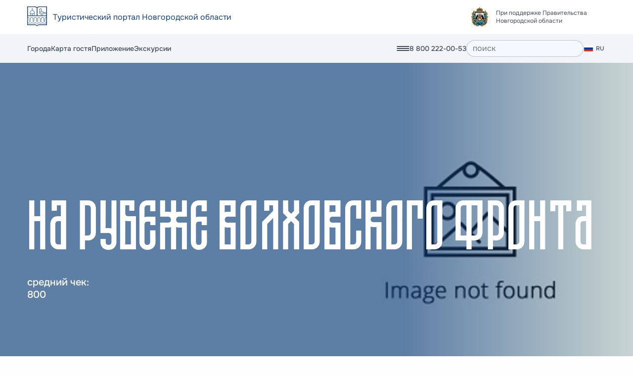

--- FILE ---
content_type: text/html; charset=UTF-8
request_url: https://novgorod.travel/routes/na-rubezhe-volkhovskogo-fronta/
body_size: 12383
content:
<!DOCTYPE html>
<html dir="auto" class="scroll-smooth" lang="en">
<head>
    <meta charset="UTF-8">
    <meta http-equiv="X-UA-Compatible" content="IE=edge">
    <meta name="viewport" content="width=device-width, initial-scale=1">
    <!-- Yandex.Metrika counter -->
<script type="text/javascript">
    (function(m,e,t,r,i,k,a){
        m[i]=m[i]||function(){(m[i].a=m[i].a||[]).push(arguments)};
        m[i].l=1*new Date();
        for (var j = 0; j < document.scripts.length; j++) {if (document.scripts[j].src === r) { return; }}
        k=e.createElement(t),a=e.getElementsByTagName(t)[0],k.async=1,k.src=r,a.parentNode.insertBefore(k,a)
    })(window, document,'script','https://mc.yandex.ru/metrika/tag.js', 'ym');

    ym(50804296, 'init', {webvisor:true, clickmap:true, accurateTrackBounce:true, trackLinks:true});
</script>
<noscript><div><img src="https://mc.yandex.ru/watch/50804296" style="position:absolute; left:-9999px;" alt="" /></div></noscript>
<!-- /Yandex.Metrika counter -->
            <title></title>
<meta name="description" content="">
<meta name="keywords" content="">


<meta property="og:type" content="website" />


        <link  rel="stylesheet" href="https://novgorod.travel/themes/default/assets/dist/app-7ea37978.css">
        <script src="//code.jivo.ru/widget/Jqvb19UcG4" async></script>
<meta name="yandex-verification" content="71a91bfdb6429859" />
</head>
<body class="bg-surface lg:overflow-x-hidden" itemscope itemtype="http://schema.org/WebPage">

<div class="wrapper">
    <div class="overlay-menu">
    <button class="overlay-menu__btn-close">
        <img src="https://novgorod.travel/themes/default/assets/image/close.png" alt="закрыть">
    </button>
    <div class="container">
        <img class="footer-page__link-icon" src="https://novgorod.travel/themes/default/assets/image/icon/large_icon.svg" alt="" width="50">
            <nav class="mobile-menu">
                                    <div class="mobile-menu__group">
                                                                       <a class="mobile-menu__link" href="https://novgorod.travel/cities">Города</a>
                                                                                               <a class="mobile-menu__link" href="https://novgorod.travel/guides">Достопримечательности</a>
                                                                                               <a class="mobile-menu__link" href="https://novgorod.travel/routes">Маршруты</a>
                                                                                               <a class="mobile-menu__link" href="https://novgorod.travel/events">Афиша</a>
                                                                                               <a class="mobile-menu__link" href="https://novgorod.travel/hotels">Где остановиться</a>
                                                                                               <a class="mobile-menu__link" href="https://novgorod.travel/restaurants">Где поесть</a>
                                                                                               <a class="mobile-menu__link" href="https://novgorod.travel/gifts">Сувениры</a>
                                                                                               <a class="mobile-menu__link" href="https://novgorod.travel/excursions">Экскурсии</a>
                                                            </div>
                                                <div class="mobile-menu__group">
                                                                       <a class="mobile-menu__link-o" href="https://novgorod.travel/audio-guides">Аудиогиды</a>
                                                                                               <a class="mobile-menu__link-o" href="https://novgorod.travel/travel-agencies">Туроператоры</a>
                                                                                               <a class="mobile-menu__link-o" href="https://novgorod.travel/gifts">Сувениры</a>
                                                                                               <a class="mobile-menu__link-o" href="https://novgorod.travel/names">Великие имена</a>
                                                                                               <a class="mobile-menu__link-o" href="https://novgorod.travel/centers">ТИЦы</a>
                                                                                               <a class="mobile-menu__link-o" href="https://novgorod.travel/about">О проекте</a>
                                                                                               <a class="mobile-menu__link-o" href="https://novgorod.travel/contacts">Контакты</a>
                                                            </div>
                            <a class="card-guest" href=""> купить карту гостя</a>
    </nav>
        <div class="footer-page__row">
                <div class="footer-page-nav__col">
        <h3 class="footer-page-nav__label">Города</h3>
        <ul class="group-nav-list">
            <ul class="list-nav">
                                    <li>
                        <a href="https://novgorod.travel/cities/velikiy-novgorod">Великий Новгород</a>
                    </li>
                                                        <li>
                        <a href="https://novgorod.travel/cities/staraya-russa">Старая Русса</a>
                    </li>
                                                        <li>
                        <a href="https://novgorod.travel/cities/borovichi">Боровичи</a>
                    </li>
                                                        <li>
                        <a href="https://novgorod.travel/cities/valda">Валдай</a>
                    </li>
                                                        <li>
                        <a href="https://novgorod.travel/cities/p-lyubytino">Любытино</a>
                    </li>
                                                        <li>
                        <a href="https://novgorod.travel/cities/chudovo">Чудово</a>
                    </li>
                                                        <li>
                        <a href="https://novgorod.travel/cities/p-kresttsy">Крестцы</a>
                    </li>
                                                        <li>
                        <a href="https://novgorod.travel/cities/soltsy">Сольцы</a>
                    </li>
                                                        <li>
                        <a href="https://novgorod.travel/cities/p-demyansk">Демянск</a>
                    </li>
                                                        <li>
                        <a href="https://novgorod.travel/cities/pestovo">Пестово</a>
                    </li>
                                                        <li>
                        <a href="https://novgorod.travel/cities/kholm">Холм</a>
                    </li>
                                                        <li>
                        <a href="https://novgorod.travel/cities/p-shimsk">Шимск</a>
                    </li>
                                            </ul>
                        <ul class="list-nav">
                                                        <li>
                        <a href="https://novgorod.travel/cities/p-parfino">Парфино</a>
                    </li>
                                                        <li>
                        <a href="https://novgorod.travel/cities/malayae-vishchera">Малая Вишера</a>
                    </li>
                                                        <li>
                        <a href="https://novgorod.travel/cities/p-khvoynaya">Хвойная</a>
                    </li>
                                                        <li>
                        <a href="https://novgorod.travel/cities/p-batetskiy">Батецкий</a>
                    </li>
                                                        <li>
                        <a href="https://novgorod.travel/cities/s-poddore">Поддорье</a>
                    </li>
                                                        <li>
                        <a href="https://novgorod.travel/cities/okulovka">Окуловка</a>
                    </li>
                                                        <li>
                        <a href="https://novgorod.travel/cities/p-volot">Волот</a>
                    </li>
                                                        <li>
                        <a href="https://novgorod.travel/cities/s-marevo">Марёво</a>
                    </li>
                                                        <li>
                        <a href="https://novgorod.travel/cities/s-moshenskoe">Мошенское</a>
                    </li>
                                                </ul>
        </ul>
    </div>
                <div class="footer-page-nav-two__col">
        <h3 class="footer-page-nav__label">Места / Экскурсии / События</h3>
        <ul class="list-nav">
                            <li>
                    <a href="https://novgorod.travel/guides?type=4">
                        Активный отдых
                    </a>
                </li>
                            <li>
                    <a href="https://novgorod.travel/guides?type=6">
                        Выставки
                    </a>
                </li>
                            <li>
                    <a href="https://novgorod.travel/guides?type=10">
                        Гастрономический туризм
                    </a>
                </li>
                            <li>
                    <a href="https://novgorod.travel/guides?type=3">
                        Детский отдых
                    </a>
                </li>
                            <li>
                    <a href="https://novgorod.travel/guides?type=20">
                        Здания
                    </a>
                </li>
                            <li>
                    <a href="https://novgorod.travel/guides?type=21">
                        Инклюзивный туризм
                    </a>
                </li>
                            <li>
                    <a href="https://novgorod.travel/guides?type=11">
                        Культура
                    </a>
                </li>
                            <li>
                    <a href="https://novgorod.travel/guides?type=13">
                        Мастер-классы
                    </a>
                </li>
                            <li>
                    <a href="https://novgorod.travel/guides?type=1">
                        Музеи
                    </a>
                </li>
                            <li>
                    <a href="https://novgorod.travel/guides?type=18">
                        Муралы
                    </a>
                </li>
                            <li>
                    <a href="https://novgorod.travel/guides?type=12">
                        Необычные места
                    </a>
                </li>
                            <li>
                    <a href="https://novgorod.travel/guides?type=7">
                        Оздоровительный туризм
                    </a>
                </li>
                            <li>
                    <a href="https://novgorod.travel/guides?type=15">
                        Охота и рыбалка
                    </a>
                </li>
                            <li>
                    <a href="https://novgorod.travel/guides?type=14">
                        Поклонный туризм
                    </a>
                </li>
                            <li>
                    <a href="https://novgorod.travel/guides?type=9">
                        Приключения
                    </a>
                </li>
                            <li>
                    <a href="https://novgorod.travel/guides?type=5">
                        Природа
                    </a>
                </li>
                            <li>
                    <a href="https://novgorod.travel/guides?type=8">
                        Развлечения
                    </a>
                </li>
                            <li>
                    <a href="https://novgorod.travel/guides?type=17">
                        Скульптуры и бюсты
                    </a>
                </li>
                            <li>
                    <a href="https://novgorod.travel/guides?type=19">
                        Улицы
                    </a>
                </li>
                            <li>
                    <a href="https://novgorod.travel/guides?type=2">
                        Храмы и монастыри
                    </a>
                </li>
                    </ul>
    </div>
            <div class="footer-page-nav-three__col">
            <h3 class="footer-page-nav__label">Где остановиться</h3>
        <ul class="list-nav">
                            <li>
                    <a href="https://novgorod.travel/hotels?type=1">Апартаменты</a>
                </li>
                            <li>
                    <a href="https://novgorod.travel/hotels?type=10">Базы отдыха</a>
                </li>
                            <li>
                    <a href="https://novgorod.travel/hotels?type=3">Глэмпинги</a>
                </li>
                            <li>
                    <a href="https://novgorod.travel/hotels?type=6">Гостевые дома</a>
                </li>
                            <li>
                    <a href="https://novgorod.travel/hotels?type=2">Гостиницы</a>
                </li>
                            <li>
                    <a href="https://novgorod.travel/hotels?type=8">Санатории</a>
                </li>
                            <li>
                    <a href="https://novgorod.travel/hotels?type=5">Хостелы</a>
                </li>
                    </ul>
                <h3 class="footer-page-nav__label">Где поесть</h3>
        <ul class="list-nav">
                            <li>
                    <a href="https://novgorod.travel/restaurants?type=6">Бары и пабы</a>
                </li>
                            <li>
                    <a href="https://novgorod.travel/restaurants?type=4">Кафе и кофейни</a>
                </li>
                            <li>
                    <a href="https://novgorod.travel/restaurants?type=1">Рестораны</a>
                </li>
                            <li>
                    <a href="https://novgorod.travel/restaurants?type=2">Столовые</a>
                </li>
                            <li>
                    <a href="https://novgorod.travel/restaurants?type=3">Траттории</a>
                </li>
                            <li>
                    <a href="https://novgorod.travel/restaurants?type=7">Чайханы</a>
                </li>
                    </ul>
    </div>
    <div class="footer-page-nav-three__col">
                                                                                <h3 class="footer-page-nav__label">
                            О проекте
                        </h3>
                        <ul class="list-nav">
                                                                                                                                                            <li>
                                        <a href="">Партнёры</a>
                                    </li>
                                                                                                                                <li>
                                        <a href="">Обратная связь</a>
                                    </li>
                                                                                                                                <li>
                                        <a href="https://novgorod.travel/contacts">Контакты</a>
                                    </li>
                                                                                                                                <li>
                                        <a href="https://novgorod.travel/projects">Проекты</a>
                                    </li>
                                                                                                                                <li>
                                        <a href="https://novgorod.travel/routes">Маршруты</a>
                                    </li>
                                                                                                                                <li>
                                        <a href="https://novgorod.travel/events">Афиша</a>
                                    </li>
                                                                                    </ul>
                                                                                                                                                                                                                                                                                                            <ul class="list-nav last">
                                            <li>
                            <a href="https://novgorod.travel/guest-card">
                                Карта гостя
                            </a>
                        </li>
                                            <li>
                            <a href="https://novgorod.travel/travel-agencies">
                                Туроператоры
                            </a>
                        </li>
                                            <li>
                            <a href="https://novgorod.travel/centers">
                                Инфо-Центры
                            </a>
                        </li>
                                            <li>
                            <a href="https://novgorod.travel/audio-guides">
                                Аудиогиды
                            </a>
                        </li>
                                            <li>
                            <a href="https://novgorod.travel/videos">
                                Видеогиды
                            </a>
                        </li>
                                            <li>
                            <a href="https://novgorod.travel/gifts/">
                                Сувениры
                            </a>
                        </li>
                                            <li>
                            <a href="https://novgorod.travel/names">
                                Великие имена
                            </a>
                        </li>
                                    </ul>
                        </div>
        </div>
    </div>
</div>
<header class="header-page">
    <div class="header-page__top">
        <div class="container">
            <div class="header-page__row">
                <div class="header-page__col">
                    <div class="header__logo">
                        <a href=https://novgorod.travel>
                            <span><img src="https://novgorod.travel/themes/default/assets/image/logo.svg"></span>
                            <span>Туристический портал Новгородской области</span>
                        </a>
                    </div>
                </div>
                <div class="header-page__col">
                    <div class="logo-link">
                        <img class="logo-link__img" src="https://novgorod.travel/themes/default/assets/image/logo-main.svg" alt="При поддержке Правительства Новгородской области">
                        <span class="logo-link__description">
                            При поддержке Правительства Новгородской области
                        </span>
                    </div>
                </div>
            </div>
        </div>
    </div>
    <div class="header-page-nav" id="header">
        <div class="container">
            <nav class="header-page-nav__row">
                <div class="header-page-nav__col">
                        <ul class="short-list-links">
                                    <li><a href="https://novgorod.travel/cities">Города</a></li>
                                                <li><a href="https://novgorod.travel/guest-card">Карта гостя</a></li>
                                                <li><a href="https://play.google.com/store/apps/details?id=ru.novgorod.travel&pcampaignid=web_share">Приложение</a></li>
                                                <li><a href="https://novgorod.travel/excursions">Экскурсии</a></li>
                        </ul>
                </div>
                <div class="header-page-nav__col">
                    <a class="search-link"></a>
                    <button class="menu-open">
                        <img src="https://novgorod.travel/themes/default/assets/image/menu.svg" alt="меню">
                    </button>
                                            <a class="main-phone" href="tel:88002220053">8 800 222-00-53</a>
                    
                    <form class="search-form" action="">
                        <input class="search-form__field" type="search" placeholder="поиск">
                    </form>
                                        <div class="lang RU">
                        <span>RU</span>
                        <div class="dropdown-menu">
                                                            <a class="dropdown-menu__item" data-lang="RU" href="https://novgorod.travel/routes/footer-content">
                                    <img src="https://novgorod.travel/themes/default/assets/image/lang/RU.png" alt=RU width="20px">
                                    <span>RU</span>
                                </a>
                                                            <a class="dropdown-menu__item" data-lang="EN" href="https://novgorod.travel/en/routes/na-rubezhe-volkhovskogo-fronta">
                                    <img src="https://novgorod.travel/themes/default/assets/image/lang/EN.png" alt=EN width="20px">
                                    <span>EN</span>
                                </a>
                                                            <a class="dropdown-menu__item" data-lang="CN" href="https://novgorod.travel/cn/routes/na-rubezhe-volkhovskogo-fronta">
                                    <img src="https://novgorod.travel/themes/default/assets/image/lang/CN.png" alt=CN width="20px">
                                    <span>CN</span>
                                </a>
                                                    </div>
                    </div>
                </div>
            </nav>
        </div>
    </div>
</header>    <main class="main-page">
        
        <title></title>
<meta name="description" content="">
<meta name="keywords" content="">


<meta property="og:type" content="website" />







<section ref="blocks-hero" class="offer" style="background-image: url(https://novgorod.travel/storage/app/media/routes/no-photo.jpg);" >
    <div class="offer__container container">
                <h1 class="offer__title ">На рубеже Волховского фронта</h1>
                                <div class="offer__line">
                <div class="offer__btn-group">
                                                                <div class="offer__price">
                            <div> средний чек:</div>
                            <div>800</div>
                        </div>
                                                                                                                        
                    
                                                        </div>
                            </div>
                
    </div>
</section>
<section class="about">
    <img class="about__img-bg_r" src="https://novgorod.travel/themes/default/assets/image/bg_d_3.png">
    <img class="district__el" src="https://novgorod.travel/themes/default/assets/image/ve-light.svg">
    <div class="container">
        <div class="about__row">
            <div class="about__col">
                На рубеже Волховского фронта<br>
 Маршрут, связанный с боевым путем Волховского фронта. Экскурсия представляет собой посещение уличного музея «Волховский рубеж» на территории Савинской ООШ, музея экспедиции «Долина» в Савинской ООШ, 3-х часовое автомобильное путешествие по пути дислокации Волховского фронта.<br>
 Продолжительность: 3 часа<br>
 Объекты маршрута:<br>
<ul>
	<li>
	Захоронения и объекты линии Волховского фронта</li>
</ul>
 Ориентировочная стоимость маршрута: от 800 до 1 500 рублей + стоимость билета в музей и транспортные расходы.<br>
 Консультацию по маршруту можно получить по телефону: 8(8162)791-943<br>
 E-mail: <a href="mailto:ncrb@mail.ru">ncrb@mail.ru</a><br>
            </div>
            <div class="about-verticale-line__col">
                            </div>
        </div>
    </div>
</section>


                                                                                    <section class="section-top-l section-bottom-l  " >
    <div class="helper container">
        <div class="helper__row">
            <div class="helper__col">
                <img src="https://novgorod.travel/themes/default/assets/image/icon/large_icon.svg" width="141" height="141">
            </div>
            <div class="helper__col">
                <h2 class="helper__title">
                    Нужна помощь? <br>
                    Оставьте контакты для связи
                </h2>
                                <form class="form-helper">
                    <div class="form-helper__line">
                        

<div class="filter-item">
        <div class="select">
        <select
            id="type"
            class=""
                            name="type"
                                                
        >
            <option value="" disabled selected hidden> выберите способ связи</option>                                            <option
                        value="phone"
                                                
                        selected                >Телефон</option>
                                            <option
                        value="email"
                                                
                                        >e-mail</option>
                                            <option
                        value="telegram_user"
                                                
                                        >мессенджер</option>
                    </select>
    </div>
</div>
                        <div class="form-field ">
        <input
            autocomplete="off"
            type="text"
            id="phone"
                            name="phone"
                        class="field "
            data-was-change="false"
            1
                        
            placeholder="+7 (___) ___ - __ - __"
                                                                                                                                    
    />
        
        </div>

                        <div class="form-field dn">
        <input
            autocomplete="off"
            type="email"
            id="email"
                            name="email"
                        class="field "
            data-was-change="false"
            1
                        
            placeholder=" заполните вашу электронную почту"
                                                                                                                                    
    />
        
        </div>

                        <div class="form-field dn">
        <input
            autocomplete="off"
            type="text"
            id="telegram_user"
                            name="telegram_user"
                        class="field "
            data-was-change="false"
            1
                        
            placeholder=" заполните вашу телеграмму"
                                                                                                                                    
    />
        
        </div>


                        <button class="btn-secondary" type="submit">отправить</button>
                    </div>
                </form>
            </div>
        </div>
    </div>
</section>                                                                                                                                                                                                                    <section class="city section-top-l section-bottom-l  " >
        <div class="container">
                            <h2 class="city__title title city__title--center">Города МАРШРУТА</h2>
                        <div class="city__row">
                                    <div class="city__col">
                        <div class="item-card">
                            <div class="item-card__img-box">
                                                                    <img src="https://novgorod.travel/storage/app/resources/resize/270_175_0_0_crop/img_f26d34c32af3898fae39fe37d96a1831.jpg" alt="Великий Новгород">
                                                            </div>
                            <div class="item-card__action">
                                <h3 class="item-card__title">Великий Новгород</h3>
                                <a class="item-card__arrow" href="https://novgorod.travel/cities/velikiy-novgorod">
                                    <svg width="16" height="9" viewBox="0 0 16 9" fill="none"
                                         xmlns="http://www.w3.org/2000/svg">
                                        <path
                                            d="M15.3536 4.85355C15.5488 4.65829 15.5488 4.34171 15.3536 4.14645L12.1716 0.964466C11.9763 0.769204 11.6597 0.769204 11.4645 0.964466C11.2692 1.15973 11.2692 1.47631 11.4645 1.67157L14.2929 4.5L11.4645 7.32843C11.2692 7.52369 11.2692 7.84027 11.4645 8.03553C11.6597 8.2308 11.9763 8.2308 12.1716 8.03553L15.3536 4.85355ZM0 5L15 5V4L0 4L0 5Z"
                                            fill="#124285" />
                                    </svg>
                                </a>
                            </div>
                        </div>
                    </div>
                                    <div class="city__col">
                        <div class="item-card">
                            <div class="item-card__img-box">
                                                                    <img src="https://novgorod.travel/storage/app/resources/resize/270_175_0_0_crop/img_4ea8a6443a2714ef30794c3e0bc4c8fb.jpg" alt="Старая Русса">
                                                            </div>
                            <div class="item-card__action">
                                <h3 class="item-card__title">Старая Русса</h3>
                                <a class="item-card__arrow" href="https://novgorod.travel/cities/staraya-russa">
                                    <svg width="16" height="9" viewBox="0 0 16 9" fill="none"
                                         xmlns="http://www.w3.org/2000/svg">
                                        <path
                                            d="M15.3536 4.85355C15.5488 4.65829 15.5488 4.34171 15.3536 4.14645L12.1716 0.964466C11.9763 0.769204 11.6597 0.769204 11.4645 0.964466C11.2692 1.15973 11.2692 1.47631 11.4645 1.67157L14.2929 4.5L11.4645 7.32843C11.2692 7.52369 11.2692 7.84027 11.4645 8.03553C11.6597 8.2308 11.9763 8.2308 12.1716 8.03553L15.3536 4.85355ZM0 5L15 5V4L0 4L0 5Z"
                                            fill="#124285" />
                                    </svg>
                                </a>
                            </div>
                        </div>
                    </div>
                                    <div class="city__col">
                        <div class="item-card">
                            <div class="item-card__img-box">
                                                                    <img src="https://novgorod.travel/storage/app/resources/resize/270_175_0_0_crop/img_7347d4a0e5424047b5333ba2c4df4b26.jpg" alt="Боровичи">
                                                            </div>
                            <div class="item-card__action">
                                <h3 class="item-card__title">Боровичи</h3>
                                <a class="item-card__arrow" href="https://novgorod.travel/cities/borovichi">
                                    <svg width="16" height="9" viewBox="0 0 16 9" fill="none"
                                         xmlns="http://www.w3.org/2000/svg">
                                        <path
                                            d="M15.3536 4.85355C15.5488 4.65829 15.5488 4.34171 15.3536 4.14645L12.1716 0.964466C11.9763 0.769204 11.6597 0.769204 11.4645 0.964466C11.2692 1.15973 11.2692 1.47631 11.4645 1.67157L14.2929 4.5L11.4645 7.32843C11.2692 7.52369 11.2692 7.84027 11.4645 8.03553C11.6597 8.2308 11.9763 8.2308 12.1716 8.03553L15.3536 4.85355ZM0 5L15 5V4L0 4L0 5Z"
                                            fill="#124285" />
                                    </svg>
                                </a>
                            </div>
                        </div>
                    </div>
                                    <div class="city__col">
                        <div class="item-card">
                            <div class="item-card__img-box">
                                                                    <img src="https://novgorod.travel/storage/app/resources/resize/270_175_0_0_crop/img_71a770b22c83d842f419a89d2eb82dfb.jpg" alt="Валдай">
                                                            </div>
                            <div class="item-card__action">
                                <h3 class="item-card__title">Валдай</h3>
                                <a class="item-card__arrow" href="https://novgorod.travel/cities/valda">
                                    <svg width="16" height="9" viewBox="0 0 16 9" fill="none"
                                         xmlns="http://www.w3.org/2000/svg">
                                        <path
                                            d="M15.3536 4.85355C15.5488 4.65829 15.5488 4.34171 15.3536 4.14645L12.1716 0.964466C11.9763 0.769204 11.6597 0.769204 11.4645 0.964466C11.2692 1.15973 11.2692 1.47631 11.4645 1.67157L14.2929 4.5L11.4645 7.32843C11.2692 7.52369 11.2692 7.84027 11.4645 8.03553C11.6597 8.2308 11.9763 8.2308 12.1716 8.03553L15.3536 4.85355ZM0 5L15 5V4L0 4L0 5Z"
                                            fill="#124285" />
                                    </svg>
                                </a>
                            </div>
                        </div>
                    </div>
                                    <div class="city__col">
                        <div class="item-card">
                            <div class="item-card__img-box">
                                                                    <img src="https://novgorod.travel/storage/app/resources/resize/270_175_0_0_crop/img_fd59ec0d535d1a68e721d6135a776e95.jpeg" alt="Любытино">
                                                            </div>
                            <div class="item-card__action">
                                <h3 class="item-card__title">Любытино</h3>
                                <a class="item-card__arrow" href="https://novgorod.travel/cities/p-lyubytino">
                                    <svg width="16" height="9" viewBox="0 0 16 9" fill="none"
                                         xmlns="http://www.w3.org/2000/svg">
                                        <path
                                            d="M15.3536 4.85355C15.5488 4.65829 15.5488 4.34171 15.3536 4.14645L12.1716 0.964466C11.9763 0.769204 11.6597 0.769204 11.4645 0.964466C11.2692 1.15973 11.2692 1.47631 11.4645 1.67157L14.2929 4.5L11.4645 7.32843C11.2692 7.52369 11.2692 7.84027 11.4645 8.03553C11.6597 8.2308 11.9763 8.2308 12.1716 8.03553L15.3536 4.85355ZM0 5L15 5V4L0 4L0 5Z"
                                            fill="#124285" />
                                    </svg>
                                </a>
                            </div>
                        </div>
                    </div>
                                    <div class="city__col">
                        <div class="item-card">
                            <div class="item-card__img-box">
                                                                    <img src="https://novgorod.travel/storage/app/resources/resize/270_175_0_0_crop/img_cc2d69e37decd1ac3e43cb386a816bdd.jpg" alt="Чудово">
                                                            </div>
                            <div class="item-card__action">
                                <h3 class="item-card__title">Чудово</h3>
                                <a class="item-card__arrow" href="https://novgorod.travel/cities/chudovo">
                                    <svg width="16" height="9" viewBox="0 0 16 9" fill="none"
                                         xmlns="http://www.w3.org/2000/svg">
                                        <path
                                            d="M15.3536 4.85355C15.5488 4.65829 15.5488 4.34171 15.3536 4.14645L12.1716 0.964466C11.9763 0.769204 11.6597 0.769204 11.4645 0.964466C11.2692 1.15973 11.2692 1.47631 11.4645 1.67157L14.2929 4.5L11.4645 7.32843C11.2692 7.52369 11.2692 7.84027 11.4645 8.03553C11.6597 8.2308 11.9763 8.2308 12.1716 8.03553L15.3536 4.85355ZM0 5L15 5V4L0 4L0 5Z"
                                            fill="#124285" />
                                    </svg>
                                </a>
                            </div>
                        </div>
                    </div>
                                    <div class="city__col">
                        <div class="item-card">
                            <div class="item-card__img-box">
                                                                    <img src="https://novgorod.travel/storage/app/resources/resize/270_175_0_0_crop/img_23105b21463241feb5d7c2ce2634d607.jpg" alt="Крестцы">
                                                            </div>
                            <div class="item-card__action">
                                <h3 class="item-card__title">Крестцы</h3>
                                <a class="item-card__arrow" href="https://novgorod.travel/cities/p-kresttsy">
                                    <svg width="16" height="9" viewBox="0 0 16 9" fill="none"
                                         xmlns="http://www.w3.org/2000/svg">
                                        <path
                                            d="M15.3536 4.85355C15.5488 4.65829 15.5488 4.34171 15.3536 4.14645L12.1716 0.964466C11.9763 0.769204 11.6597 0.769204 11.4645 0.964466C11.2692 1.15973 11.2692 1.47631 11.4645 1.67157L14.2929 4.5L11.4645 7.32843C11.2692 7.52369 11.2692 7.84027 11.4645 8.03553C11.6597 8.2308 11.9763 8.2308 12.1716 8.03553L15.3536 4.85355ZM0 5L15 5V4L0 4L0 5Z"
                                            fill="#124285" />
                                    </svg>
                                </a>
                            </div>
                        </div>
                    </div>
                                    <div class="city__col">
                        <div class="item-card">
                            <div class="item-card__img-box">
                                                                    <img src="https://novgorod.travel/storage/app/resources/resize/270_175_0_0_crop/img_62244e07eb81bfd289b89b9130ad5092.jpg" alt="Сольцы">
                                                            </div>
                            <div class="item-card__action">
                                <h3 class="item-card__title">Сольцы</h3>
                                <a class="item-card__arrow" href="https://novgorod.travel/cities/soltsy">
                                    <svg width="16" height="9" viewBox="0 0 16 9" fill="none"
                                         xmlns="http://www.w3.org/2000/svg">
                                        <path
                                            d="M15.3536 4.85355C15.5488 4.65829 15.5488 4.34171 15.3536 4.14645L12.1716 0.964466C11.9763 0.769204 11.6597 0.769204 11.4645 0.964466C11.2692 1.15973 11.2692 1.47631 11.4645 1.67157L14.2929 4.5L11.4645 7.32843C11.2692 7.52369 11.2692 7.84027 11.4645 8.03553C11.6597 8.2308 11.9763 8.2308 12.1716 8.03553L15.3536 4.85355ZM0 5L15 5V4L0 4L0 5Z"
                                            fill="#124285" />
                                    </svg>
                                </a>
                            </div>
                        </div>
                    </div>
                            </div>
                    </div>
    </section>
                                                                                                        
    
<section class="city section-top-l section-bottom-l  " >
    <div class="container">
                    <h2 class="city__title title city__title--left">Достопримечательости</h2>
                <div class="adventure__row">
                            <div class="adventure__col">
                    <div class="city-card">
    <a href="https://novgorod.travel/guides/mozaichnoe-panno-na-zdanii-byvshego-zavoda-imeni-leninskogo-komsomola" class="city-card__img">
                    <img src="https://novgorod.travel/storage/app/resources/resize/262_167_0_0_crop/img_c2d91bffc9beae7eba57a963a71cac40.jpg" alt="Великий Новгород">
            </a>
    <div class="city-card__body">
        <h3 class="city-card__title">
            <a href="https://novgorod.travel/guides/mozaichnoe-panno-na-zdanii-byvshego-zavoda-imeni-leninskogo-komsomola">Мозаичное панно на здании бывшего завода имени Ленинского комсомола</a>
        </h3>
            </div>
</div>                </div>
                            <div class="adventure__col">
                    <div class="city-card">
    <a href="https://novgorod.travel/guides/memorial-pogranichnikam-vsekh-pokoleniy" class="city-card__img">
                    <img src="https://novgorod.travel/storage/app/resources/resize/262_167_0_0_crop/img_2191926584a52007eca2e1f8e4ddf620.jpg" alt="Великий Новгород">
            </a>
    <div class="city-card__body">
        <h3 class="city-card__title">
            <a href="https://novgorod.travel/guides/memorial-pogranichnikam-vsekh-pokoleniy">Мемориал «Пограничникам всех поколений»</a>
        </h3>
            </div>
</div>                </div>
                            <div class="adventure__col">
                    <div class="city-card">
    <a href="https://novgorod.travel/guides/mogila-ya-f-pavlova-na-zapadnom-kladbishche" class="city-card__img">
                    <img src="https://novgorod.travel/storage/app/resources/resize/262_167_0_0_crop/img_13428e7abd481fbed94f8b87840b85bc.jpg" alt="Великий Новгород">
            </a>
    <div class="city-card__body">
        <h3 class="city-card__title">
            <a href="https://novgorod.travel/guides/mogila-ya-f-pavlova-na-zapadnom-kladbishche">Могила Я.Ф. Павлова на Западном кладбище</a>
        </h3>
            </div>
</div>                </div>
                            <div class="adventure__col">
                    <div class="city-card">
    <a href="https://novgorod.travel/guides/moskovskaya-zastava" class="city-card__img">
                    <img src="https://novgorod.travel/storage/app/resources/resize/262_167_0_0_crop/img_5b66a7838a441b65298d3c115f18f570.jpg" alt="Великий Новгород">
            </a>
    <div class="city-card__body">
        <h3 class="city-card__title">
            <a href="https://novgorod.travel/guides/moskovskaya-zastava">Московская застава</a>
        </h3>
            </div>
</div>                </div>
                    </div>
    </div>
</section>
                                                                                                        
    <section class="persons section-top-l section-bottom-l  " >
        <div class="container">
            <div class="persons__information">
                                    <h2 class="persons__title title">Личности</h2>
                                            </div>
            <ul class="persons-list">
                                    <li class="persons-list__item person">
                        <div class="person__photo">
    <a href="https://novgorod.travel/names/derzhavin-gavriil-romanovich">
        <img src="https://novgorod.travel/storage/app/media/celebrities/derzhavin/derzhavin1.jpg" alt="Державин Гавриил Романович">
    </a>
</div>
<div class="person__information">
    <h3 class="person__name">
        <a class="person__name__link" href="https://novgorod.travel/names/derzhavin-gavriil-romanovich">Державин Гавриил Романович</a>
    </h3>
            <p class="person__text">
            Русский поэт эпохи Просвещения, государственный деятель Российской империи, сенатор, действительный тайный советник.
        </p>
    </div>                    </li>
                                    <li class="persons-list__item person">
                        <div class="person__photo">
    <a href="https://novgorod.travel/names/nekrasov-nikolay-alekseevich">
        <img src="https://novgorod.travel/storage/app/media/celebrities/nekrasov/nekrasov2.jpg" alt="Некрасов Николай Алексеевич">
    </a>
</div>
<div class="person__information">
    <h3 class="person__name">
        <a class="person__name__link" href="https://novgorod.travel/names/nekrasov-nikolay-alekseevich">Некрасов Николай Алексеевич</a>
    </h3>
            <p class="person__text">
            Имя писателя неразрывно связано с Новгородским краем.
        </p>
    </div>                    </li>
                            </ul>
            <div class="activity__wrapper-btn">
                <a class="btn-secondary" href="https://novgorod.travel/names"> показать больше </a>
            </div>
        </div>
    </section>
                                                                                                        <div class="section-top-l section-bottom-l   section-guest-card">
    <div class="card" >
        <img class="card__figure" src="https://novgorod.travel/themes/default/assets/image/home_phobe.png" alt="объект">
        <div class="card__wrapper container">
            <img class="card__container-el" src="https://novgorod.travel/themes/default/assets/image/vector_23.svg" alt="рисунок">
            <img class="card__circle" src="https://novgorod.travel/themes/default/assets/image/circle.svg" alt="на русском">
            <div class="card__container">
                <div class="card__row">
                    <div class="card__col">
                                                    <h3 class="card__title">КАРТА ГОСТЯ</h3>
                                                                            <h4 class="card__subtitle">твоё безлимитное путешествие по Новгородской области</h4>
                                                <div class="card__action">
                                                            <div class="card__desciption">карта даёт право на бесплатное посещение музеев и экскурсий, а также включает выгодные предложения и скидки</div>
                                                        <a class="card__btn btn-secondary" href="https://novgorod.travel/guest-card"> подробнее</a>
                        </div>
                    </div>
                    <div class="card__img-box card__col">
                        <img class="card__show" src="https://novgorod.travel/storage/app/media/card.png" alt="">
                        <div class="card__el"></div>
                        <!-- <img class="card__el" src="https://novgorod.travel/themes/default/assets/image/card-el.svg" alt="Фигура"> -->
                    </div>
                </div>
                <ul class="card-list">
                                                                        <li class="card-list__item">
                                <div class="card-list__icon">
                                    <img src="https://novgorod.travel/storage/app/media/card_icon_1.svg" alt="Автобусные поездки">
                                </div>
                                <div class="card-list__info">
                                                                            <h3 class="card-list__title">Автобусные поездки</h3>
                                                                                                                <div class="card-list__description">Санкт-Петербург — Великий Новгород — Санкт-Петербург</div>
                                                                    </div>
                            </li>
                                                                                                <li class="card-list__item">
                                <div class="card-list__icon">
                                    <img src="https://novgorod.travel/storage/app/media/card_icon_2.svg" alt="Детям">
                                </div>
                                <div class="card-list__info">
                                                                            <h3 class="card-list__title">Детям</h3>
                                                                                                                <div class="card-list__description">Детские развлекательные центры и контактные зоопарки</div>
                                                                    </div>
                            </li>
                                                                                                <li class="card-list__item">
                                <div class="card-list__icon">
                                    <img src="https://novgorod.travel/storage/app/media/card_icon_3.png" alt="Мастер-классы">
                                </div>
                                <div class="card-list__info">
                                                                            <h3 class="card-list__title">Мастер-классы</h3>
                                                                                                                <div class="card-list__description">В творческих мастерских и культурных центрах</div>
                                                                    </div>
                            </li>
                                                                                                <li class="card-list__item">
                                <div class="card-list__icon">
                                    <img src="https://novgorod.travel/storage/app/media/card_icon_4.svg" alt="Культурные мероприятия">
                                </div>
                                <div class="card-list__info">
                                                                            <h3 class="card-list__title">Культурные мероприятия</h3>
                                                                                                                <div class="card-list__description">Концерты, спектакли и киносенсы</div>
                                                                    </div>
                            </li>
                                                                                                <li class="card-list__item">
                                <div class="card-list__icon">
                                    <img src="https://novgorod.travel/storage/app/media/card_icon_5.svg" alt="Музеи и развлечения">
                                </div>
                                <div class="card-list__info">
                                                                            <h3 class="card-list__title">Музеи и развлечения</h3>
                                                                                                                <div class="card-list__description">Более 50 музейных объектов, отели, рестораны, кафе и сувенирные магазины</div>
                                                                    </div>
                            </li>
                                                                                                <li class="card-list__item">
                                <div class="card-list__icon">
                                    <img src="https://novgorod.travel/storage/app/media/card_icon_6.svg" alt="Экскурсии">
                                </div>
                                <div class="card-list__info">
                                                                            <h3 class="card-list__title">Экскурсии</h3>
                                                                                                                <div class="card-list__description">Более 30 экскурсий: театрализованные, речные, автобусные и пешеходные, обзорные и по отдельным экспозициям</div>
                                                                    </div>
                            </li>
                                                            </ul>
            </div>
        </div>
    </div>
</div>                                            


                                                                                    <div class="partners section-top-m section-bottom-m  " >
    <div class="container">
                    <h2 class="partners__title title">Наши партнёры</h2>
                        <div class="swiper-circle__wrapper">
            <div class="swiper swiper-circle">
                <div class="swiper-wrapper">
                                                                    <div class="swiper-slide swiper-circle__item">
                            <img src="https://novgorod.travel/storage/app/media/cropped-images/%D0%9B%D0%BE%D0%B3%D0%BE%20%D0%BC%D1%83%D0%B7%D0%B5%D0%B9-%D0%B7%D0%B0%D0%BF%D0%BE%D0%B2%D0%B5%D0%B4%D0%BD%D0%B8%D0%BA.png" alt=""/>
                        </div>
                                                                                            <div class="swiper-slide swiper-circle__item">
                            <img src="https://novgorod.travel/storage/app/media/%D0%9B%D0%BE%D0%B3%D0%BE%20%D0%A1%D0%91%D0%95%D0%A0.png" alt=""/>
                        </div>
                                                                                            <div class="swiper-slide swiper-circle__item">
                            <img src="https://novgorod.travel/storage/app/media/cropped-images/%D0%9B%D0%9E%D0%93%D0%9E%20%D0%A0%D0%9D%20170%D1%85170.jpg" alt=""/>
                        </div>
                                                                                            <div class="swiper-slide swiper-circle__item">
                            <img src="https://novgorod.travel/storage/app/media/D170p_logo.png" alt=""/>
                        </div>
                                                                                            <div class="swiper-slide swiper-circle__item">
                            <img src="https://novgorod.travel/storage/app/media/partner/%D0%91%D0%B5%D0%B7%20%D0%B8%D0%BC%D0%B5%D0%BD%D0%B8-1.png" alt=""/>
                        </div>
                                                                                            <div class="swiper-slide swiper-circle__item">
                            <img src="https://novgorod.travel/storage/app/media/partner/notka.png" alt=""/>
                        </div>
                                                            </div>
            </div>
            <div class="swiper-circle__arrow">
                <button class="swiper-circle__arrow-left">
                    <img src="https://novgorod.travel/themes/default/assets/image/slide-left.svg" alt="<">
                </button>
                <button class="swiper-circle__arrow-right">
                    <img src="https://novgorod.travel/themes/default/assets/image/slide-right.png" alt=">">
                </button>
            </div>
        </div>
            </div>
</div>                                                                                                        <section class="welcome section-top-xl  section-bg ">
    <div class="container">
        <div class="welcome__row">
            <div class="welcome__col">
                                    <h2 class="app-welcome__title title">Добро пожаловать в новгородскую область!</h2>
                                                    <a class="btn-secondary" href="https://novgorod.travel/guides">
                        <svg width="12" height="15" viewBox="0 0 12 15" fill="none"
                             xmlns="http://www.w3.org/2000/svg">
                            <path fill-rule="evenodd" clip-rule="evenodd"
                                  d="M5.68438 3.48727C8.74131 3.04079 9.39868 7.63179 6.35194 8.06076C3.287 8.49223 2.60562 3.93733 5.68438 3.48727ZM5.28894 0.0444674C0.908175 0.556366 -1.96031 5.6439 1.61393 10.0983L4.66795 13.7378C4.9448 14.0627 5.16198 14.3515 5.42427 14.6561C6.19769 15.5544 6.70736 14.4849 7.29197 13.8164L9.58022 11.0832C10.5435 9.97252 11.7069 8.76534 11.954 6.7088C12.4236 2.797 9.24917 -0.418458 5.28894 0.0444674Z"
                                  fill="white" />
                        </svg>
                        <span class="btn-secondary__text">Путеводитель</span>
                    </a>
                            </div>
            <div class="welcome__col">
                <img src="https://novgorod.travel/storage/app/media/road.png" alt="">
            </div>
        </div>
    </div>
</section>                                                                                                        <div class="complex-sections " >
    <section class="welcome">
        <div class="container">
                        <div class="app-download">
                <p class="app-download__info">
                    Мобильное приложение «Русь Новгородская»
                </p>
                <div class="app-download__action">
                    <div class="app-download__label">Личный гид в твоём смартфоне:</div>
                    <div class="app-download__action-group">
                        <a class="link_appstore" href="">
                            <svg width="29" height="26" viewBox="0 0 29 26" fill="none"
                                 xmlns="http://www.w3.org/2000/svg">
                                <path fill-rule="evenodd" clip-rule="evenodd"
                                      d="M0.228381 17.3092C-0.11073 18.2044 -0.11073 18.9092 0.492134 19.5377C1.07616 20.1472 1.9051 20.1091 2.94127 20.1091H15.0174C15.9405 20.1091 17.1839 20.1853 18.0506 20.1091C18.9172 20.052 18.4085 18.2235 18.3897 17.8235C18.1824 17.633 18.0506 17.3473 17.881 17.1378C17.0897 16.2807 16.1666 16.414 15.1681 16.414C13.661 16.414 12.1538 16.4331 10.6466 16.414L13.4537 11.4618C14.8855 9.04287 16.2608 6.49059 17.6738 4.07163C18.1071 3.34785 18.8795 2.37646 18.5592 1.32888C18.2955 0.490814 17.3723 -0.309156 16.1478 0.167016C15.3942 0.45272 14.8478 1.55744 14.4711 2.31932C14.1508 2.05266 13.9624 1.5003 13.7175 1.08127C12.6436 -0.747235 10.7032 0.0146411 10.3264 1.36697C10.0438 2.37646 10.8539 3.44308 11.2683 4.12877C12.3233 5.91918 12.4929 5.84299 12.0408 6.56677L9.21483 11.519C8.61196 12.6046 6.80337 15.6331 6.44542 16.414C5.23969 16.414 4.0528 16.414 2.84707 16.414C1.28339 16.414 1.03848 16.3378 0.228381 17.2902V17.3092Z"
                                      fill="#FDFEFF" />
                                <path fill-rule="evenodd" clip-rule="evenodd"
                                      d="M19.0302 17.7663C20.1983 19.8044 21.4228 21.8995 22.5909 23.9947C23.1184 24.947 23.7778 26.4327 25.3603 25.8803C25.9443 25.6708 26.3776 25.2708 26.5283 24.6232C26.7544 23.709 26.3399 23.309 26.0574 22.6995L24.6067 20.1472C25.5864 20.0329 27.2442 20.3186 28.0167 19.9186C28.7326 19.5377 29.3166 18.5663 28.8079 17.4616C28.3369 16.4712 27.4892 16.4521 26.1516 16.4521C24.9647 16.4521 23.7589 16.4521 22.572 16.4521C22.3083 16.2997 20.1606 12.3951 19.8215 11.8047L17.1086 7.13818C15.9405 7.82387 15.2058 10.7952 16.2985 12.9284C16.713 13.7475 17.2028 14.5665 17.6549 15.3474L19.0302 17.7663Z"
                                      fill="#FDFEFF" />
                                <path fill-rule="evenodd" clip-rule="evenodd"
                                      d="M7.44391 21.9567C7.08596 21.5757 6.67149 21.1186 5.93675 20.89C5.35273 20.6996 4.12816 20.6234 3.78905 21.0615C3.63833 21.271 3.44994 21.671 3.29922 21.8995C2.73404 22.8709 2.11233 23.709 2.41376 24.6804C2.82823 26.0327 4.71219 26.4517 5.59764 25.2327L7.46275 21.9376L7.44391 21.9567Z"
                                      fill="#FDFEFF" />
                            </svg>
                            <span>
                                 скачать приложение на AppStore
                            </span>
                        </a>
                        <a class="link_primary" href="">
                            <svg width="23" height="25" viewBox="0 0 23 25" fill="none"
                                 xmlns="http://www.w3.org/2000/svg">
                                <path fill-rule="evenodd" clip-rule="evenodd"
                                      d="M0.438663 24.6169L11.3262 14.0086C11.596 13.7452 11.8412 13.5057 12.1109 13.2423C12.3071 13.0508 12.7485 12.6676 12.8711 12.4761C12.724 12.2126 2.54752 2.37069 1.24787 1.10153C0.978137 0.838123 0.732922 0.574713 0.463185 0.335249C0.291534 0.622605 0.0463185 0.814176 0.0217969 1.48467C-0.0272462 2.53831 0.0217969 5.02873 0.0217969 6.17816V21.887C0.0217969 22.4138 -0.00272462 22.9406 0.0217969 23.4435C0.0217969 23.6829 0.0953616 23.8985 0.168926 24.09C0.340577 24.4971 0.365099 24.4013 0.487706 24.6408L0.438663 24.6169Z"
                                      fill="#00D2FF" />
                                <path fill-rule="evenodd" clip-rule="evenodd"
                                      d="M0.438663 24.6169C0.536749 24.7126 0.732922 24.8324 0.880051 24.9042C1.00266 24.9521 1.12527 24.9761 1.29692 25H1.6157C2.32682 24.9521 4.09237 23.8027 4.8035 23.4435L9.38903 20.8812C10.4925 20.2347 11.8657 19.5402 12.9692 18.8937C13.3125 18.7021 13.6313 18.5105 13.9991 18.319L16.0344 17.1695C16.4022 16.978 16.6964 16.7864 17.0888 16.6188C17.0152 16.4033 14.3424 13.8889 13.9746 13.5057C13.7048 13.2423 13.1163 12.7395 12.9447 12.4761H12.8956C12.773 12.6916 12.3316 13.0508 12.1354 13.2423C11.8657 13.5057 11.6205 13.7452 11.3507 14.0086L0.463185 24.6169L0.438663 24.6169Z"
                                      fill="#F92E49" />
                                <path fill-rule="evenodd" clip-rule="evenodd"
                                      d="M0.438663 0.335249C0.732922 0.550766 0.953615 0.838123 1.22335 1.10153C2.52299 2.37069 12.6994 12.2366 12.8466 12.4761L12.8956 12.4761C13.0427 12.2605 15.6175 9.79406 16.0344 9.38697C16.4022 9.02778 16.721 8.66858 17.0888 8.35728C16.9417 8.26149 16.7455 8.16571 16.5738 8.09387L15.029 7.25575C14.6612 7.06418 14.3424 6.8726 13.9991 6.68103C12.0128 5.5795 9.80589 4.40613 7.86869 3.28065L4.8035 1.58046C4.43567 1.38889 4.11689 1.22126 3.77359 1.02969C3.28316 0.742337 2.13065 0.0478927 1.6157 0C1.59118 0 1.59118 0 1.56665 0H1.19883C0.880051 0.0239464 0.610314 0.143678 0.38962 0.383142L0.438663 0.335249Z"
                                      fill="#00EB6D" />
                                <path fill-rule="evenodd" clip-rule="evenodd"
                                      d="M12.9201 12.4761C13.1163 12.7395 13.6803 13.2423 13.95 13.5057C14.3424 13.8889 16.9907 16.4033 17.0643 16.6188L20.2766 14.8228C20.5463 14.6791 20.8161 14.5354 21.0613 14.3678C21.7969 13.9368 22.974 13.4579 22.9985 12.5C23.0475 11.5182 21.895 11.0153 21.1839 10.6082L17.0888 8.33333C16.721 8.64464 16.3777 9.00383 16.0344 9.36303C15.6175 9.77011 13.0427 12.2366 12.8956 12.4521L12.9201 12.4761Z"
                                      fill="#FFCB00" />
                            </svg>
                            <span> скачать приложение на Google Play</span>
                        </a>
                    </div>
                </div>
            </div>
        </div>
    </section>
</div>                                    </main>
    <footer class="footer-page">
    <div class="container">
        <a class="footer-page__link" href="">
            <img class="footer-page__link-icon" src="https://novgorod.travel/themes/default/assets/image/logo_nav.svg" alt="При поддержке Правительства Новгородской области">
            <span class="footer-page__link-text">
                При поддержке Правительства Новгородской области
            </span>
        </a>
        <div class="footer-page__row">
                <div class="footer-page-nav__col">
        <h3 class="footer-page-nav__label">Города</h3>
        <ul class="group-nav-list">
            <ul class="list-nav">
                                    <li>
                        <a href="https://novgorod.travel/cities/velikiy-novgorod">Великий Новгород</a>
                    </li>
                                                        <li>
                        <a href="https://novgorod.travel/cities/staraya-russa">Старая Русса</a>
                    </li>
                                                        <li>
                        <a href="https://novgorod.travel/cities/borovichi">Боровичи</a>
                    </li>
                                                        <li>
                        <a href="https://novgorod.travel/cities/valda">Валдай</a>
                    </li>
                                                        <li>
                        <a href="https://novgorod.travel/cities/p-lyubytino">Любытино</a>
                    </li>
                                                        <li>
                        <a href="https://novgorod.travel/cities/chudovo">Чудово</a>
                    </li>
                                                        <li>
                        <a href="https://novgorod.travel/cities/p-kresttsy">Крестцы</a>
                    </li>
                                                        <li>
                        <a href="https://novgorod.travel/cities/soltsy">Сольцы</a>
                    </li>
                                                        <li>
                        <a href="https://novgorod.travel/cities/p-demyansk">Демянск</a>
                    </li>
                                                        <li>
                        <a href="https://novgorod.travel/cities/pestovo">Пестово</a>
                    </li>
                                                        <li>
                        <a href="https://novgorod.travel/cities/kholm">Холм</a>
                    </li>
                                                        <li>
                        <a href="https://novgorod.travel/cities/p-shimsk">Шимск</a>
                    </li>
                                            </ul>
                        <ul class="list-nav">
                                                        <li>
                        <a href="https://novgorod.travel/cities/p-parfino">Парфино</a>
                    </li>
                                                        <li>
                        <a href="https://novgorod.travel/cities/malayae-vishchera">Малая Вишера</a>
                    </li>
                                                        <li>
                        <a href="https://novgorod.travel/cities/p-khvoynaya">Хвойная</a>
                    </li>
                                                        <li>
                        <a href="https://novgorod.travel/cities/p-batetskiy">Батецкий</a>
                    </li>
                                                        <li>
                        <a href="https://novgorod.travel/cities/s-poddore">Поддорье</a>
                    </li>
                                                        <li>
                        <a href="https://novgorod.travel/cities/okulovka">Окуловка</a>
                    </li>
                                                        <li>
                        <a href="https://novgorod.travel/cities/p-volot">Волот</a>
                    </li>
                                                        <li>
                        <a href="https://novgorod.travel/cities/s-marevo">Марёво</a>
                    </li>
                                                        <li>
                        <a href="https://novgorod.travel/cities/s-moshenskoe">Мошенское</a>
                    </li>
                                                </ul>
        </ul>
    </div>
                <div class="footer-page-nav-two__col">
        <h3 class="footer-page-nav__label">Места / Экскурсии / События</h3>
        <ul class="list-nav">
                            <li>
                    <a href="https://novgorod.travel/guides?type=4">
                        Активный отдых
                    </a>
                </li>
                            <li>
                    <a href="https://novgorod.travel/guides?type=6">
                        Выставки
                    </a>
                </li>
                            <li>
                    <a href="https://novgorod.travel/guides?type=10">
                        Гастрономический туризм
                    </a>
                </li>
                            <li>
                    <a href="https://novgorod.travel/guides?type=3">
                        Детский отдых
                    </a>
                </li>
                            <li>
                    <a href="https://novgorod.travel/guides?type=20">
                        Здания
                    </a>
                </li>
                            <li>
                    <a href="https://novgorod.travel/guides?type=21">
                        Инклюзивный туризм
                    </a>
                </li>
                            <li>
                    <a href="https://novgorod.travel/guides?type=11">
                        Культура
                    </a>
                </li>
                            <li>
                    <a href="https://novgorod.travel/guides?type=13">
                        Мастер-классы
                    </a>
                </li>
                            <li>
                    <a href="https://novgorod.travel/guides?type=1">
                        Музеи
                    </a>
                </li>
                            <li>
                    <a href="https://novgorod.travel/guides?type=18">
                        Муралы
                    </a>
                </li>
                            <li>
                    <a href="https://novgorod.travel/guides?type=12">
                        Необычные места
                    </a>
                </li>
                            <li>
                    <a href="https://novgorod.travel/guides?type=7">
                        Оздоровительный туризм
                    </a>
                </li>
                            <li>
                    <a href="https://novgorod.travel/guides?type=15">
                        Охота и рыбалка
                    </a>
                </li>
                            <li>
                    <a href="https://novgorod.travel/guides?type=14">
                        Поклонный туризм
                    </a>
                </li>
                            <li>
                    <a href="https://novgorod.travel/guides?type=9">
                        Приключения
                    </a>
                </li>
                            <li>
                    <a href="https://novgorod.travel/guides?type=5">
                        Природа
                    </a>
                </li>
                            <li>
                    <a href="https://novgorod.travel/guides?type=8">
                        Развлечения
                    </a>
                </li>
                            <li>
                    <a href="https://novgorod.travel/guides?type=17">
                        Скульптуры и бюсты
                    </a>
                </li>
                            <li>
                    <a href="https://novgorod.travel/guides?type=19">
                        Улицы
                    </a>
                </li>
                            <li>
                    <a href="https://novgorod.travel/guides?type=2">
                        Храмы и монастыри
                    </a>
                </li>
                    </ul>
    </div>
            <div class="footer-page-nav-three__col">
            <h3 class="footer-page-nav__label">Где остановиться</h3>
        <ul class="list-nav">
                            <li>
                    <a href="https://novgorod.travel/hotels?type=1">Апартаменты</a>
                </li>
                            <li>
                    <a href="https://novgorod.travel/hotels?type=10">Базы отдыха</a>
                </li>
                            <li>
                    <a href="https://novgorod.travel/hotels?type=3">Глэмпинги</a>
                </li>
                            <li>
                    <a href="https://novgorod.travel/hotels?type=6">Гостевые дома</a>
                </li>
                            <li>
                    <a href="https://novgorod.travel/hotels?type=2">Гостиницы</a>
                </li>
                            <li>
                    <a href="https://novgorod.travel/hotels?type=8">Санатории</a>
                </li>
                            <li>
                    <a href="https://novgorod.travel/hotels?type=5">Хостелы</a>
                </li>
                    </ul>
                <h3 class="footer-page-nav__label">Где поесть</h3>
        <ul class="list-nav">
                            <li>
                    <a href="https://novgorod.travel/restaurants?type=6">Бары и пабы</a>
                </li>
                            <li>
                    <a href="https://novgorod.travel/restaurants?type=4">Кафе и кофейни</a>
                </li>
                            <li>
                    <a href="https://novgorod.travel/restaurants?type=1">Рестораны</a>
                </li>
                            <li>
                    <a href="https://novgorod.travel/restaurants?type=2">Столовые</a>
                </li>
                            <li>
                    <a href="https://novgorod.travel/restaurants?type=3">Траттории</a>
                </li>
                            <li>
                    <a href="https://novgorod.travel/restaurants?type=7">Чайханы</a>
                </li>
                    </ul>
    </div>
    <div class="footer-page-nav-three__col">
                                                                                <h3 class="footer-page-nav__label">
                            О проекте
                        </h3>
                        <ul class="list-nav">
                                                                                                                                                            <li>
                                        <a href="">Партнёры</a>
                                    </li>
                                                                                                                                <li>
                                        <a href="">Обратная связь</a>
                                    </li>
                                                                                                                                <li>
                                        <a href="https://novgorod.travel/contacts">Контакты</a>
                                    </li>
                                                                                                                                <li>
                                        <a href="https://novgorod.travel/projects">Проекты</a>
                                    </li>
                                                                                                                                <li>
                                        <a href="https://novgorod.travel/routes">Маршруты</a>
                                    </li>
                                                                                                                                <li>
                                        <a href="https://novgorod.travel/events">Афиша</a>
                                    </li>
                                                                                    </ul>
                                                                                                                                                                                                                                                                                                            <ul class="list-nav last">
                                            <li>
                            <a href="https://novgorod.travel/guest-card">
                                Карта гостя
                            </a>
                        </li>
                                            <li>
                            <a href="https://novgorod.travel/travel-agencies">
                                Туроператоры
                            </a>
                        </li>
                                            <li>
                            <a href="https://novgorod.travel/centers">
                                Инфо-Центры
                            </a>
                        </li>
                                            <li>
                            <a href="https://novgorod.travel/audio-guides">
                                Аудиогиды
                            </a>
                        </li>
                                            <li>
                            <a href="https://novgorod.travel/videos">
                                Видеогиды
                            </a>
                        </li>
                                            <li>
                            <a href="https://novgorod.travel/gifts/">
                                Сувениры
                            </a>
                        </li>
                                            <li>
                            <a href="https://novgorod.travel/names">
                                Великие имена
                            </a>
                        </li>
                                    </ul>
                        </div>
        </div>
    </div>
</footer></div>
<script src="/modules/system/assets/js/framework-extras.js"></script>
<link rel="stylesheet" property="stylesheet" href="/modules/system/assets/css/framework-extras.css">
<script  src="https://novgorod.travel/themes/default/assets/dist/js\app.js-df133768.js" type="module"></script>
<script  src="https://novgorod.travel/themes/default/assets/dist/js\map.js-c2162af3.js" type="module"></script>
</body>
</html>

--- FILE ---
content_type: image/svg+xml
request_url: https://novgorod.travel/storage/app/media/card_icon_6.svg
body_size: 2141
content:
<svg width="43" height="47" viewBox="0 0 43 47" fill="none" xmlns="http://www.w3.org/2000/svg">
<path fill-rule="evenodd" clip-rule="evenodd" d="M30.254 27.6086H33.7187V29.7774H30.254V27.6086ZM9.62692 30.5291C9.62692 30.8041 9.70978 30.8879 9.84184 31.0608C9.99203 31.2546 10.0568 31.362 10.3675 31.362H18.2056C19.1947 31.362 19.1947 29.7774 18.2056 29.7774H10.3675C9.95577 29.7774 9.62433 30.186 9.62433 30.5291H9.62692ZM25.4688 34.7016C25.4688 35.2569 25.979 35.5371 26.1291 35.5371H34.9564C34.9564 36.501 34.7441 37.5408 35.7824 37.5408C36.7405 37.5408 36.5256 36.1238 36.5256 35.5371C37.2739 35.5371 38.5065 35.7362 38.5065 34.7016C38.5065 34.2877 38.1724 33.9498 37.7633 33.9498H26.212C25.8029 33.9498 25.4688 34.2877 25.4688 34.7016ZM7.56317 22.643H18.0425C18.0425 23.2664 17.9156 24.5629 18.8685 24.5629C19.855 24.5629 19.6945 23.345 19.6945 22.643C20.7225 22.643 21.9214 22.8735 21.9214 21.8075C21.9214 21.3517 21.6288 21.0558 21.1782 21.0558H7.40004C6.93395 21.0558 6.65429 21.446 6.68019 21.8834C6.70349 22.279 7.12297 22.643 7.56317 22.643ZM5.83087 26.4404V41.2968C5.83087 41.7919 6.34616 42.0486 6.65688 42.0486H21.1782C21.1782 44.0628 21.3698 43.5075 21.5899 44.4688C18.014 44.4688 14.438 44.4688 10.8647 44.4688C9.39128 44.4688 6.776 44.6442 5.65479 44.3142C4.45331 43.9606 3.35799 42.6746 3.35799 41.1292V20.9746C3.35799 19.8954 3.87846 18.9446 4.47661 18.4339C5.26379 17.7607 5.92408 17.5538 7.31977 17.5538C9.45861 17.5538 21.6831 17.4098 22.8536 17.6979C24.068 17.9965 25.2229 19.4318 25.2229 20.5581V29.78C23.9152 29.78 23.8323 29.6621 22.8302 30.1964C22.8302 29.67 22.8898 26.6892 22.7862 26.3199C22.7189 26.0842 22.6801 26.0528 22.5195 25.9218C22.4341 25.8511 22.2036 25.6913 22.0871 25.6913H16.0642C15.0388 25.6913 14.9792 27.276 15.9813 27.276H21.1782V40.4639H7.40004V27.276H12.597C13.6741 27.276 13.4592 25.6913 12.6798 25.6913H6.65688C6.41348 25.6913 6.2866 25.7777 6.12088 25.8982C5.92408 26.0423 5.83346 26.1366 5.83346 26.4404H5.83087ZM18.2082 14.6887C18.651 14.584 19.1688 14.5421 19.6116 14.4373L19.6116 15.9666H18.2082L18.2082 14.6887ZM12.0195 14.8564H16.5587L16.5587 15.9692H12.0195L12.0195 14.8564ZM8.96661 14.4399C9.43011 14.5499 9.98425 14.5814 10.4529 14.6914L10.4529 15.9692H8.96662L8.96661 14.4399ZM6.57401 9.43191H21.9214C22.4185 9.43191 25.2669 11.1868 25.9634 11.3518C25.7718 11.6164 25.8443 11.4749 25.4429 11.5771L20.7173 12.6405C16.4396 13.4341 12.3613 13.5363 8.07845 12.6667L2.6951 11.4356C2.90225 11.1501 5.07993 10.2229 5.56674 9.91647C5.66513 9.85361 6.51963 9.43191 6.57401 9.43191ZM20.8468 5.84353C21.0228 6.21547 21.1445 7.2684 21.2585 7.76344H7.39744C7.39744 7.20554 7.61495 6.32809 7.72629 5.84353H20.8468ZM9.21519 1.58725H19.4459C20.2875 1.58725 20.1735 2.57994 20.3729 3.40239C20.4299 3.64336 20.5179 3.81623 20.5179 4.17507H8.06032L8.36846 2.65066C8.47722 2.05871 8.56008 1.58725 9.21519 1.58725ZM0.716797 11.3518C0.716797 12.905 1.70336 12.9077 2.69251 13.1093L6.54294 13.9737C6.87956 14.0392 7.40262 14.0366 7.40262 14.3561L7.40263 15.9692C5.6755 15.9692 4.68376 16.0661 3.3062 17.3338C2.55269 18.0279 1.79141 19.4318 1.79141 20.4769V41.5509C1.79141 43.6568 4.00275 46.0586 6.33062 46.0586H22.3383C22.8147 46.0586 22.8121 45.9774 23.1979 45.946C23.4802 45.9224 23.6433 46.0586 24.0706 46.0586H39.9125C41.3056 46.0586 42.7168 44.6181 42.7168 43.222V40.3015C42.7168 39.3429 41.1994 39.2276 41.1451 40.4639C41.0855 41.7893 41.6526 44.474 39.6639 44.474H24.3166C23.4413 44.474 22.8302 43.6725 22.8302 43.1382V32.7057C22.8302 32.263 23.4206 31.3699 24.4797 31.3699H39.4956C40.2232 31.3699 40.6013 31.6659 40.9146 32.1033C41.2901 32.6297 41.1476 35.3957 41.1451 36.2103C41.1425 36.5403 41.0337 37.6299 41.8882 37.6299C42.3413 37.6299 42.7142 37.3392 42.7142 36.8782V32.7057C42.7142 31.933 42.2248 31.0765 41.8312 30.6784C41.4428 30.2855 40.5728 29.7852 39.827 29.7852H35.2878V27.365C35.2878 26.7914 34.5343 26.0292 33.9672 26.0292H30.0081C29.3503 26.0292 28.6046 26.8674 28.6046 27.6977V29.7852H26.8723C26.8723 27.5589 26.9811 21.687 26.7868 20.1495C26.603 18.6958 25.4481 17.1086 24.0654 16.4747C22.8691 15.9273 22.6386 15.9718 21.1782 15.9718L21.1782 14.3587C21.1782 13.9868 22.1984 13.9946 23.0115 13.793C23.3714 13.7039 23.5268 13.6384 23.9359 13.5572L25.8909 13.1146C26.256 13.0465 26.5823 13.0203 26.9189 12.9024C27.2244 12.7976 27.4109 12.6405 27.5921 12.4152C28.2757 11.5692 27.8433 10.4875 26.9759 10.0762C26.6108 9.90337 26.4813 9.86408 26.1447 9.66502L23.6537 8.42873C22.3926 7.7032 23.084 8.00179 22.5247 5.89854C22.2295 4.78797 21.8799 1.58201 21.2818 0.895766C20.9219 0.484543 20.4143 -1.81198e-05 19.6919 -1.81198e-05H9.04947C7.34565 -1.81198e-05 6.97019 1.45629 6.7475 2.59566L5.75058 7.67963C5.64701 8.193 5.59781 8.10133 5.14725 8.32134L1.84577 9.98981C1.31495 10.2544 0.719386 10.6001 0.719386 11.3544L0.716797 11.3518Z" fill="#FAC06C"/>
</svg>


--- FILE ---
content_type: image/svg+xml
request_url: https://novgorod.travel/storage/app/media/card_icon_5.svg
body_size: 4374
content:
<svg width="57" height="47" viewBox="0 0 57 47" fill="none" xmlns="http://www.w3.org/2000/svg">
<path fill-rule="evenodd" clip-rule="evenodd" d="M47.9445 30.5349H50.4499V44.54H47.9445V30.5349ZM43.714 18.2288H55.2261V19.8729H41.992C42.207 19.5508 42.5103 19.3169 42.7945 19.0329C42.9736 18.854 43.4728 18.2311 43.714 18.2311V18.2288ZM40.8957 18.7776V2.58195L41.6099 3.27874C41.6218 3.29067 41.6385 3.30499 41.6505 3.31692C41.7174 3.38374 41.7078 3.37181 41.7699 3.43385L41.9657 3.62953C42.2523 3.8944 42.5437 4.06144 42.5437 4.46234V16.9807C42.5437 17.2719 41.6433 18.0116 41.3352 18.3552L40.8981 18.78L40.8957 18.7776ZM44.0293 16.5083V15.1004C44.0293 14.8999 43.9481 15.0502 44.3589 14.7257C44.507 14.6088 44.6001 14.5348 44.7578 14.4203L49.267 10.9435C50.8267 9.77896 51.4023 10.156 53.1697 11.6045L54.7603 12.831C54.9323 12.9503 55.2309 13.0529 55.2309 13.3011V16.7445H44.2682C44.0866 16.7445 44.0341 16.6896 44.0341 16.5106L44.0293 16.5083ZM44.0293 4.6938H55.2285V11.2656C53.5255 10.1274 52.6323 8.7624 50.6857 8.7624C49.3124 8.7624 48.1708 9.87202 47.1294 10.6857C46.5897 11.1081 46.1 11.447 45.5794 11.8741L44.421 12.7523C44.2658 12.8716 44.1893 12.9599 44.0293 13.0672V4.6938ZM41.9944 1.48426H55.2285V3.12841H43.7164C43.4776 3.12841 43.0095 2.539 42.8351 2.3648C42.539 2.0689 42.2189 1.82073 41.9944 1.48426ZM39.3313 0.859059V20.4981C39.3313 21.1018 39.6657 21.4359 40.27 21.4359H55.8542C56.3438 21.4359 56.7164 21.2116 56.7164 20.732V0.625204C56.7164 0.245786 56.468 0 56.0907 0H40.0383C39.5582 0 39.3337 0.372259 39.3337 0.861445L39.3313 0.859059ZM1.48558 18.8063H12.9976C13.2365 18.8063 13.7046 19.3957 13.8789 19.5699C14.1751 19.8658 14.4951 20.114 14.722 20.4505H1.48797V18.8063H1.48558ZM14.1727 5.03514C14.1727 4.70107 14.3232 4.62232 14.5142 4.43857C14.5262 4.42664 14.5429 4.41233 14.5548 4.40039L15.1113 3.8611C15.2761 3.71315 15.1997 3.7728 15.3406 3.62008L15.8183 3.15953V19.3552C15.5269 19.1404 14.1727 17.7588 14.1727 17.5559V5.03514ZM1.48797 17.3197V13.8763C1.48797 13.6305 2.05401 13.3537 2.4887 12.9981L3.5587 12.1892C5.1637 10.9722 5.72019 10.2014 7.40639 11.4852L12.5343 15.4393C12.6441 15.5491 12.6895 15.4369 12.6895 15.6755C12.6895 16.7016 12.84 17.3197 12.4554 17.3197H1.48797ZM1.48797 11.8432V5.27138H12.6871V13.6424L9.99302 11.5616C9.80195 11.4232 9.77806 11.3922 9.59893 11.2514C8.13963 10.1036 6.57285 8.6599 4.47584 9.66452C3.74261 10.0153 2.33107 11.2776 1.48797 11.8432ZM13 3.70599H1.48797V2.06184H14.722C14.5071 2.38399 14.2037 2.61785 13.9195 2.90181C13.7404 3.08078 13.2412 3.7036 13 3.7036V3.70599ZM0 1.20279V21.3095C0 21.7892 0.372589 22.0135 0.862208 22.0135H16.4464C17.0531 22.0135 17.3851 21.6794 17.3851 21.0757V1.43664C17.3851 0.947453 17.1606 0.575194 16.6805 0.575194H0.628146C0.248392 0.575194 0.00238839 0.823367 0.00238839 1.2004L0 1.20279ZM13.8073 43.2872C13.8073 42.6357 14.316 42.2706 14.7459 42.2706H41.6845C42.8668 42.2706 42.6232 43.8002 42.6232 44.54H13.8049V43.2872H13.8073ZM5.97573 30.5349H8.48115V44.54H5.97573V30.5349ZM19.6803 38.7509C19.6803 38.3882 20.392 38.6936 21.4788 38.7533C22.1069 38.7891 22.9858 38.8463 23.6403 38.9418C25.0112 39.1398 26.6998 38.9967 28.0731 39.1351C28.4457 39.1733 28.6272 39.0635 29.0738 39.0635C30.5881 39.0611 32.0044 39.0921 33.5067 38.875L36.7501 38.5958V40.7864H19.6779V38.7533L19.6803 38.7509ZM10.0479 33.2744C10.4134 33.3603 10.6594 33.4533 11.02 33.556L17.3851 34.9424L20.8435 35.4006C21.1516 35.4316 21.634 35.4936 21.9564 35.5389C22.3673 35.5986 22.7422 35.5843 23.1841 35.6439L28.2164 35.8563C29.1574 35.8563 29.7999 35.7776 30.7218 35.7776C31.1995 35.7776 31.553 35.7704 31.9184 35.7203C32.2385 35.6774 33.779 35.6654 34.3498 35.5676C35.618 35.3457 36.3895 35.3743 37.8153 35.1166C38.1999 35.0474 38.5342 35.0283 38.9236 34.971L44.2927 33.8399C44.6748 33.7182 44.9566 33.6777 45.3531 33.5703C45.6803 33.482 46.0075 33.3603 46.3849 33.272V35.0712C46.1293 35.1929 45.7591 35.2192 45.4534 35.3146C42.7426 36.1689 36.3751 37.2237 33.6978 37.3406C31.9017 37.417 30.8986 37.5768 28.921 37.5768L26.1767 37.5792C24.6052 37.5601 18.5745 36.9922 17.4973 36.7058L11.9085 35.5604C11.4284 35.4602 11.2278 35.3791 10.8003 35.2598C9.89747 35.0068 10.0479 35.6058 10.0479 33.272V33.2744ZM19.6803 31.6302H36.7525V33.7421C36.153 33.7922 35.3505 33.8996 34.751 34.0117C34.0895 34.1358 33.3156 34.0618 32.6349 34.1668L30.4902 34.2909C29.6518 34.2862 29.0858 34.3673 28.2164 34.3673C27.3733 34.3673 26.8216 34.2862 26.0215 34.2909L21.7582 34.0117C21.1468 33.8972 20.287 33.7922 19.6803 33.7421V31.6302ZM16.862 29.4396C16.862 28.7691 17.1749 28.5018 17.9583 28.5018H38.4745C39.9792 28.5018 39.8694 30.146 38.7086 30.146H17.7218C17.2322 30.146 16.8596 29.9217 16.8596 29.442L16.862 29.4396ZM50.6147 29.0483C49.7477 29.0483 47.7606 29.096 46.9963 28.9862C45.0952 28.7166 45.334 25.9962 47.0918 25.9962H51.3217C53.0939 25.9962 53.242 28.7142 51.4865 28.9791C51.2047 29.022 50.9754 29.0483 50.6171 29.0483H50.6147ZM3.70677 27.5616C3.70677 26.6596 4.23938 25.9962 5.11591 25.9962H9.34575C10.2032 25.9962 10.7549 26.7336 10.7549 27.249C10.7549 27.8719 10.7812 28.2728 10.0694 28.7548C9.79238 28.9409 9.84731 28.929 9.44129 28.9862C8.74388 29.0841 5.71779 29.0841 5.02038 28.9862C4.63585 28.9314 4.57853 28.8956 4.33252 28.7333C4.02681 28.5305 3.70677 28.0699 3.70677 27.5593V27.5616ZM25.0064 12.4613V9.3305C25.0064 8.55257 25.391 8.09202 25.8065 7.70544C26.8049 6.77479 29.7187 6.86309 30.5976 7.65533C31.0729 8.08486 31.4264 8.64325 31.4264 9.3305V12.4613C31.4264 13.0865 30.9893 13.559 30.5833 13.8095C30.3039 13.9813 29.7665 14.2033 29.5754 14.4443C28.7634 15.4632 30.7768 16.0359 31.8921 16.6134C32.0593 16.6993 32.1143 16.7661 32.3435 16.8664L33.822 17.5798C34.2065 17.7397 35.3529 18.3458 35.6395 18.6584C35.8712 18.9114 36.0479 19.2311 36.1602 19.6249C36.3107 20.1475 36.6259 20.4386 36.4014 20.5603C36.3011 20.6152 35.7924 20.5627 35.1619 20.8085C33.5903 21.417 33.3491 23.0444 33.1054 24.543C32.9741 25.3424 32.6803 26.2182 32.6803 27.0128H23.7525C23.7525 26.378 23.2772 24.2924 23.0933 23.4453C22.919 22.6316 22.9405 22.2021 22.2072 21.4361C20.9509 20.1188 19.6994 21.0185 20.0123 20.2453C20.9271 17.9807 21.0178 18.4413 23.5113 17.1503L26.3821 15.7162C26.449 15.678 26.5302 15.6279 26.578 15.5969L26.8025 15.4298C27.6647 14.5564 26.0931 13.9575 25.8495 13.8071C25.4435 13.5566 25.0064 13.0865 25.0064 12.4589V12.4613ZM23.4396 9.95809C23.4396 11.4424 23.2199 13.1032 24.1753 14.3083C24.3926 14.5827 24.5837 14.6018 24.6123 14.9669C24.2995 14.9931 24.2756 15.0552 24.0463 15.184L23.0002 15.7042C22.3171 16.0121 20.3801 16.9523 19.8714 17.4295C19.7496 17.5441 19.6206 17.7111 19.5036 17.8447C19.1955 18.1931 19.1238 18.4556 18.9208 18.9066C18.8181 19.1333 18.7918 19.2264 18.7082 19.4769C18.6127 19.7633 18.553 19.8325 18.4551 20.0854C18.3643 20.3169 18.35 20.4744 18.2664 20.6796C18.0586 21.1831 17.858 21.6962 18.5004 22.0135C19.3316 22.424 20.7193 21.5649 21.3976 22.8726C21.4955 23.0587 21.5934 23.5885 21.6627 23.8605C21.9326 24.9272 22.0185 25.9724 22.2622 27.0176C20.7216 27.0176 19.1764 27.0056 17.6382 27.0128C15.5818 27.0247 14.5763 29.5375 15.9353 30.912C16.6208 31.604 17.2227 31.6326 18.19 31.6326V33.5106C17.5164 33.4963 16.7689 33.2815 16.1097 33.1646C15.128 32.9904 12.9737 32.5632 12.0255 32.2387L10.0455 31.7114V30.3822C11.0296 30.1531 11.7676 29.485 12.0733 28.5758C12.508 27.2872 12.2691 26.2301 11.3186 25.2756C10.7501 24.7053 9.98106 24.4356 8.87046 24.4356C7.76703 24.4356 5.25205 24.2829 4.25609 24.5979C3.16938 24.9415 2.21641 25.9771 2.21641 27.1751C2.21641 28.0365 2.32628 28.8765 2.89949 29.4659C3.35806 29.936 3.67333 30.2104 4.40895 30.3822V44.6211C4.40656 45.3465 4.40656 46.029 5.11353 46.029C10.3202 46.029 10.0479 46.492 10.0479 44.2298V36.6414C10.6641 36.9373 13.1648 37.4122 13.9983 37.6246L18.1923 38.3619V40.7864H14.9035C13.566 40.7864 12.3193 41.686 12.3193 42.977C12.3193 43.9482 12.1521 45.38 12.5366 45.8119C12.6632 45.9527 12.7803 46.029 13.0239 46.029H43.409C43.7959 46.029 44.1135 45.7117 44.1135 45.3251C44.1135 44.0866 44.4001 42.2873 43.3445 41.3997C42.8955 41.0202 42.3366 40.7888 41.5293 40.7888H38.2405V38.3643C38.7946 38.3524 40.6671 37.9324 41.3717 37.8155L43.3875 37.405C43.7529 37.3454 46.0338 36.8132 46.3849 36.6438V44.1558C46.3849 46.5063 46.0696 46.0338 51.3193 46.0338C51.9976 46.0338 52.0286 45.4038 52.0239 44.7046V30.387C53.1918 30.115 54.2164 29.1103 54.2164 27.805C54.2164 26.6 54.0158 25.8936 53.1416 25.1229C52.4753 24.5382 51.6107 24.4404 50.6935 24.4404C49.6164 24.4404 47.142 24.2829 46.1771 24.6217C44.9853 25.0393 44.1159 26.2134 44.1159 27.4924C44.1159 28.2059 44.4073 28.8812 44.8086 29.3824C45.1143 29.7666 45.783 30.3369 46.3873 30.387V31.7161L42.4799 32.7422C42.1144 32.8162 41.7825 32.8616 41.4457 32.9594C41.1113 33.0572 40.7817 33.093 40.39 33.1574C39.7093 33.2672 38.9498 33.5154 38.2429 33.5154V31.6374C39.172 31.6374 39.7858 31.6255 40.4569 30.9549C40.7077 30.7044 40.7602 30.6375 40.9059 30.3082C41.5603 28.8287 40.5453 27.0534 38.8734 27.0176C37.3233 26.9842 35.7255 27.0223 34.1707 27.0223C34.2471 26.6954 34.2853 26.3995 34.3474 26.0273C34.4334 25.5142 34.837 23.3117 35.0066 22.9299C35.5989 21.6007 36.9675 22.3954 37.8774 22.0422C38.7946 21.6866 38.1808 20.756 37.9897 20.1546C37.9228 19.947 37.8464 19.8373 37.7604 19.601C37.5478 19.0188 37.3472 18.4413 36.989 17.9473C36.2987 16.9952 35.1451 16.5108 34.0584 16.0264C33.5736 15.8092 32.248 15.0122 31.8205 14.9764C31.8659 14.418 32.9956 14.146 32.9956 11.7693C32.9956 9.2422 33.1365 7.18046 30.7792 6.00403C29.8238 5.52677 28.5245 5.58882 27.4378 5.58882C24.8727 5.58882 23.4444 7.50738 23.4444 9.97002L23.4396 9.95809Z" fill="#FAC06C"/>
</svg>


--- FILE ---
content_type: image/svg+xml
request_url: https://novgorod.travel/storage/app/media/card_icon_4.svg
body_size: 3234
content:
<svg width="52" height="46" viewBox="0 0 52 46" fill="none" xmlns="http://www.w3.org/2000/svg">
<path fill-rule="evenodd" clip-rule="evenodd" d="M43.6764 37.1286H48.246V40.3565H43.6764V37.1286ZM26.2077 11.402C26.2077 12.5835 27.4881 11.9541 28.0629 12.3837C28.4631 12.6833 28.7287 13.8686 29.6165 13.3824C30.6541 12.8134 29.4875 10.5936 27.2245 10.5936C26.6193 10.5936 26.2096 10.799 26.2096 11.4001L26.2077 11.402ZM25.0904 20.6842H26.3082V24.0138H25.0904V20.6842ZM23.4648 20.4825V24.2154C23.4648 25.8943 25.1663 25.5269 26.8166 25.5269C27.3269 25.5269 27.8315 25.0256 27.8315 24.5188V20.1811C27.8315 18.862 25.7676 19.1729 24.5821 19.1729C23.939 19.1729 23.4648 19.8155 23.4648 20.4844V20.4825ZM38.2929 20.6842H39.5107V24.0138H38.2929V20.6842ZM36.7697 24.5169C36.7697 25.851 38.7178 25.525 40.0191 25.525C40.7058 25.525 41.1364 24.9145 41.1364 24.2135V20.4807C41.1364 18.8112 39.4197 19.1692 37.887 19.1692C37.3559 19.1692 36.7697 19.6195 36.7697 20.1773V24.5169ZM11.7855 20.9857C11.7855 20.7539 11.8557 20.6823 12.0909 20.6823H13.0052V24.0119H11.7874V20.9857H11.7855ZM10.2623 20.279V24.3153C10.2623 25.8792 11.7381 25.525 13.5117 25.525C14.223 25.525 14.629 24.9427 14.629 24.2135V20.4807C14.629 18.813 12.954 19.1692 11.3796 19.1692C10.7858 19.1692 10.2623 19.6892 10.2623 20.279ZM31.7922 20.6823H32.7065C32.9398 20.6823 33.0119 20.752 33.0119 20.9857V24.0119H31.7941V20.6823H31.7922ZM30.1666 20.279V24.4151C30.1666 25.8642 32.1204 25.525 33.5184 25.525C34.0799 25.525 34.5332 24.9427 34.5332 24.4151V20.279C34.5332 18.8413 32.6174 19.1692 31.2838 19.1692C30.7053 19.1692 30.1666 19.7269 30.1666 20.279ZM11.7836 29.4594H13.0014V32.6873H11.7836V29.4594ZM10.2604 28.9544V33.1923C10.2604 34.7487 13.671 34.3681 14.1434 34.0233C14.3672 33.8593 14.6271 33.4485 14.6271 33.0905V29.1561C14.6271 27.5393 12.9199 27.8446 11.5806 27.8446C10.8864 27.8446 10.2604 28.3081 10.2604 28.9544ZM31.7903 29.4594H33.0081V32.6873H31.7903V29.4594ZM30.1647 29.1561V33.0905C30.1647 34.5094 32.0179 34.3003 32.9076 34.3003C33.8655 34.3003 34.5332 33.9422 34.5332 32.9888V28.9526C34.5332 27.5487 32.4277 27.8427 31.4868 27.8427C30.692 27.8427 30.1666 28.3647 30.1666 29.1542L30.1647 29.1561ZM38.2891 29.4594H39.5069V32.6873H38.2891V29.4594ZM36.7659 28.9544V33.1923C36.7659 34.4642 38.6211 34.3021 39.5088 34.3021C40.5256 34.3021 41.1345 33.8951 41.1345 32.8889V29.0543C41.1345 27.5318 39.0707 27.8446 38.0881 27.8446C37.354 27.8446 36.7678 28.2478 36.7678 28.9544H36.7659ZM18.383 20.6823H19.6008V24.0119H18.383V20.6823ZM16.7573 20.784C16.7573 26.0149 16.4405 25.525 20.1091 25.525C20.7788 25.525 21.2264 24.8014 21.2264 24.1117V20.5805C21.2264 18.8093 19.6027 19.1673 18.0776 19.1673C17.1177 19.1673 16.7573 19.8287 16.7573 20.7822V20.784ZM18.383 29.4594H19.6008V32.6873H18.383V29.4594ZM16.7573 29.6611C16.7573 34.2645 16.414 34.3021 19.6008 34.3021C21.7215 34.3021 21.2264 32.3688 21.2264 29.4594C21.2264 27.4734 19.7999 27.8446 17.977 27.8446C16.9641 27.8446 16.7592 28.8263 16.7592 29.6611H16.7573ZM51.9981 8.97878V12.6099C51.8881 13.6726 51.4385 13.7197 49.866 13.7197V17.1492C49.866 17.8991 49.4543 18.4023 48.7487 18.4607C48.7487 19.3011 48.7487 20.1415 48.7487 20.9819C48.7487 21.2683 48.7847 21.9429 48.7411 22.186C48.5932 23.0358 47.2255 23.0471 47.2255 22.0918V18.5605H44.6855V35.51H47.2255V25.4213C47.2255 24.6752 48.7487 24.4886 48.7487 25.623V35.6099C49.4828 35.6268 49.866 36.1808 49.866 36.9213V40.3508C50.5147 40.3508 51.9981 40.1624 51.9981 41.3589V44.8901C51.9981 45.4799 51.4746 46 50.8808 46H1.11728C0.586145 46 0 45.5496 0 44.9919V41.5492C0.0948455 40.3715 0.52165 40.3527 2.13213 40.3527V36.9232C2.13213 36.2128 2.53807 35.6268 3.24941 35.6117V18.4607C2.54376 18.4023 2.13213 17.8991 2.13213 17.1492V13.7197C1.40561 13.7197 0 13.8629 0 12.7116V8.97878C0 8.34942 0.59563 7.87834 1.41699 7.86326C2.25543 7.84819 3.12042 7.86892 3.96075 7.86892C4.02524 7.62772 4.42929 7.02663 4.59052 6.7779L6.60314 3.63108C7.62937 2.08783 8.49247 0 9.85255 0H41.438C42.6274 0 42.9366 0.810257 43.4279 1.55456L45.4405 4.69949C45.6795 5.06128 45.9033 5.42119 46.1044 5.75471L47.4303 7.86892C48.3788 7.86892 49.3291 7.86703 50.2776 7.86515C51.0686 7.86326 52 8.08561 52 8.97878H51.9981ZM18.3811 37.9332H33.0062V40.3546H18.3811V37.9332ZM3.75588 37.1267H8.32554V40.3546H3.75588V37.1267ZM24.1685 29.4594H27.1144V36.3202H24.1685V29.4594ZM7.30879 27.0381V35.5119H4.76883V18.5624H7.30879C7.30879 19.3972 7.1229 23.5917 7.4871 24.0345C7.56298 24.1268 7.83424 24.3134 7.9177 24.3134C9.13552 24.3134 8.83201 23.049 8.83201 21.892C8.83201 20.7482 8.83201 19.6045 8.83201 18.4626C9.53766 18.4041 9.94929 17.901 9.94929 17.1511V13.7216H18.3792C18.7263 15.0161 22.2545 17.7239 25.6918 15.4363C26.1831 15.6945 26.3329 15.832 26.9209 16.0299C29.8384 17.0116 32.6363 15.0877 33.0043 13.7197H42.0431V17.1492C42.0431 17.8991 42.4547 18.4023 43.1604 18.4607V35.6117C42.4263 35.6287 42.0431 36.1827 42.0431 36.9232V40.3527H39.911C38.8639 40.3527 38.8999 41.8658 39.911 41.8658H50.473V44.4888H1.52132V41.8658H36.3562C37.5247 41.8658 37.2477 40.3527 36.5591 40.3527H34.5276V37.4263C34.5276 36.8592 33.8561 36.3165 33.3097 36.3165H28.7401V28.9526C28.7401 28.3062 28.1141 27.8427 27.4198 27.8427H23.9675C23.2732 27.8427 22.6472 28.3062 22.6472 28.9526V36.3165H18.1781C16.3798 36.3165 16.7554 38.3346 16.7554 40.3527H9.95119V36.9232C9.95119 36.1827 9.56801 35.6287 8.83391 35.6117V27.0362C8.83391 26.0224 7.31069 25.9301 7.31069 27.0362L7.30879 27.0381ZM43.6669 13.7216H48.2365V16.9494H43.6669V13.7216ZM3.75399 13.7216H8.32364V16.9494H3.75399V13.7216ZM35.7454 9.48378H50.4711V12.2085H34.0192C34.133 11.7242 34.924 10.5861 35.201 10.0528C35.3356 9.79469 35.4134 9.48378 35.7454 9.48378ZM1.51943 9.48378H15.9416C16.0536 9.96051 16.4405 10.4297 16.6833 10.865C16.947 11.3379 17.186 11.794 17.4649 12.2085H1.51943V9.48378ZM28.7363 14.7297C27.4938 14.7297 26.4752 14.3001 25.8454 13.4653C24.804 12.0804 24.7964 10.735 25.6216 9.21432L27.0405 6.79109C27.2264 6.46133 27.6418 5.8395 27.7195 5.54932C28.1103 5.80936 28.6263 6.35204 29.0246 6.67426C29.681 7.20375 30.4302 7.78035 31.2137 8.13084L33.9149 9.08053C33.3894 10.0679 31.612 13.3824 30.7546 14.0118C30.2348 14.3943 29.6089 14.7297 28.7344 14.7297H28.7363ZM21.3232 5.85269C21.3232 6.49713 21.8429 7.06243 22.9071 6.21448C23.2599 5.93372 23.2922 5.68876 23.7607 5.64919L24.7755 7.56554C23.0323 10.1508 23.8176 11.4039 22.4386 11.4981C22.3399 11.5057 21.1202 11.3398 21.1202 12.3065C21.1202 13.6839 23.6431 12.8209 23.7607 12.8115C23.8043 13.3259 24.2577 13.9232 24.472 14.3246C23.2523 14.9653 21.8145 14.8522 20.6972 14.0382C20.1129 13.6123 19.8303 13.1921 19.4642 12.5383C18.7965 11.3455 18.0889 10.2488 17.4649 9.07677C17.7892 9.05038 18.4664 8.76208 18.8496 8.63772C19.6159 8.38522 19.7999 8.33623 19.7999 7.56366C19.7999 7.3055 19.5173 6.95879 18.9881 6.95879L17.0741 7.57873C16.8749 7.6541 16.6776 7.77093 16.4121 7.82935C15.8885 7.94429 6.77576 7.86703 5.78747 7.86703C6.06822 7.34131 6.47226 6.74775 6.80422 6.25405L8.91548 2.90374C9.43523 2.07652 9.65717 1.51122 10.2566 1.51122H41.1307C41.6865 1.51122 41.8914 2.02376 42.4073 2.86605L44.9947 6.95502C45.1768 7.2584 45.4044 7.46756 45.4974 7.86703H35.9502C35.2749 7.8708 35.2123 7.91602 34.685 7.71063C33.2415 7.14722 32.0407 6.91734 30.8286 6.09389C30.5839 5.92807 30.3183 5.70949 30.0907 5.5154C27.8144 3.59151 27.4729 2.79256 26.1053 5.24971C25.9042 5.60962 25.982 5.74529 25.5912 5.84893C25.5115 5.55497 24.7054 3.73095 23.7626 3.73095C23.1252 3.73095 22.3304 4.68819 21.7879 5.09708C21.5053 5.31001 21.3251 5.39857 21.3251 5.84893L21.3232 5.85269Z" fill="#FAC06C"/>
</svg>


--- FILE ---
content_type: image/svg+xml
request_url: https://novgorod.travel/themes/default/assets/image/slide-left.svg
body_size: 92
content:
<svg width="18" height="52" viewBox="0 0 18 52" fill="none" xmlns="http://www.w3.org/2000/svg">
<path d="M17 1L2 26L17 51" stroke="#124285" stroke-width="2" stroke-linecap="round"/>
</svg>


--- FILE ---
content_type: image/svg+xml
request_url: https://novgorod.travel/storage/app/media/card_icon_1.svg
body_size: 2704
content:
<svg width="52" height="30" viewBox="0 0 52 30" fill="none" xmlns="http://www.w3.org/2000/svg">
<path fill-rule="evenodd" clip-rule="evenodd" d="M18.6154 24.9363H38.23C38.3324 26.1912 39.5364 27.5049 40.7909 28.0376L41.3438 28.24C41.3564 28.2458 41.3831 28.2558 41.3999 28.2673L15.6756 28.1668C16.6902 27.838 17.6682 27.2321 18.1902 26.2142C18.3769 25.8523 18.6028 25.3656 18.6112 24.9378L18.6154 24.9363ZM0.753542 29.7189C0.753542 30.1194 1.26573 29.9744 2.25642 29.9744C2.66195 29.9744 2.50619 29.3527 2.50619 28.2659H0.753542V29.7189ZM34.0567 2.73226C34.0567 4.5327 33.6891 4.18381 35.8094 4.18381V2.47526C34.7148 2.47526 34.0567 2.31014 34.0567 2.73082V2.73226ZM10.6015 6.6605H12.1872V9.90533H10.6015V6.6605ZM8.93165 5.72152V10.9305C8.93165 11.4373 9.45225 11.6986 9.76658 11.6986H13.0221C13.4417 11.6986 13.857 11.2736 13.857 10.8443V5.80623C13.857 5.37693 13.4417 4.95195 13.0221 4.95195H9.68378C9.27123 4.95195 8.93305 5.29797 8.93305 5.72008L8.93165 5.72152ZM4.92538 6.6605H6.51105V9.90533H4.92538V6.6605ZM3.25553 5.72152V10.9305C3.25553 11.3913 3.66808 11.6986 4.09046 11.6986H7.42877C7.55506 11.6986 7.82308 11.5033 7.91149 11.4229C8.07426 11.275 8.18091 11.1358 8.18091 10.8443V5.80623C8.18091 5.37693 7.76555 4.95195 7.34598 4.95195H4.00766C3.59511 4.95195 3.25693 5.29797 3.25693 5.72008L3.25553 5.72152ZM21.9523 6.6605H23.538V9.90533H21.9523V6.6605ZM20.2825 5.72152V10.8458C20.2825 11.275 20.6978 11.7 21.1174 11.7H24.3729C24.6901 11.7 25.2079 11.4416 25.2079 10.9319V5.72295C25.2079 5.30084 24.8697 4.95482 24.4571 4.95482H21.0346C20.6221 4.95482 20.2839 5.30084 20.2839 5.72295L20.2825 5.72152ZM16.2762 6.6605H17.8619V9.90533H16.2762V6.6605ZM14.6064 10.9305C14.6064 11.2191 14.6906 11.3181 14.8491 11.4502C14.9838 11.5622 15.1859 11.6986 15.4399 11.6986H18.6954C19.115 11.6986 19.5303 11.2736 19.5303 10.8443V5.72008C19.5303 5.29797 19.1922 4.95195 18.7796 4.95195H15.3571C14.9445 4.95195 14.6064 5.29797 14.6064 5.72008V10.9305ZM42.0678 21.6915C45.6714 21.6915 45.2518 26.5587 42.2348 26.5587C40.2128 26.5587 39.0607 23.9902 40.4583 22.5214C40.8863 22.072 41.3662 21.6915 42.0678 21.6915ZM14.4394 21.6915C18.0359 21.6915 17.6486 26.5587 14.6064 26.5587C13.8809 26.5587 13.3519 26.2285 12.9561 25.8567C12.5534 25.4776 12.2952 24.932 12.2166 24.2199C12.1465 23.5896 12.5043 22.8631 12.8313 22.5214C13.2592 22.072 13.7392 21.6915 14.4408 21.6915H14.4394ZM49.4124 23.2292H48.7445V22.4611H50.3301C50.2095 22.9894 50.0565 23.2292 49.4124 23.2292ZM33.3032 12.7252C33.3032 12.5285 33.3607 12.4696 33.553 12.4696H35.7238V20.754H33.3032V12.7252ZM29.2969 12.4696H31.6347V20.754H29.2969V12.4696ZM38.2286 23.2306H37.3936C37.447 20.7511 40.0514 19.1315 42.1506 19.1315C42.8438 19.1315 43.4781 19.301 43.9973 19.4618C45.604 19.9614 47.0746 21.3699 47.0746 23.2306H46.2397C46.2046 21.6499 44.1054 19.8997 42.5674 19.8997C40.391 19.8997 38.7085 21.1143 38.2272 23.2306H38.2286ZM9.76517 23.2306C9.91392 21.3986 11.247 20.016 12.653 19.5235C14.4773 18.8846 16.4151 19.1071 17.8759 20.2285C18.6238 20.8028 19.449 21.9169 19.449 23.2306H18.614C18.5789 21.6384 16.4881 19.8997 14.9417 19.8997C13.4403 19.8997 12.7639 20.2112 11.7437 21.1545C11.7311 21.166 11.7115 21.1818 11.6988 21.1947C11.1404 21.7087 10.7741 22.4683 10.6015 23.2306H9.76517ZM8.09671 22.9751V23.2306H2.58758C1.94349 23.2306 1.78914 22.9909 1.66986 22.4625H7.34598V20.754H1.66986V16.6549H27.6285V20.754H22.1193C21.7348 20.754 21.8696 21.2335 21.8696 22.2055C21.8696 22.4022 21.9271 22.4611 22.1193 22.4611H35.7252V23.2292H21.1188C21.1188 21.1732 20.1113 19.6972 18.7487 18.7367C16.6733 17.2737 14.3033 17.0526 11.9248 17.9212C10.7166 18.3634 9.42839 19.5063 8.76887 20.6692C8.46717 21.2019 8.09812 22.1395 8.09812 22.9722L8.09671 22.9751ZM1.66986 14.1782H27.6285V14.9463H1.66986V14.1782ZM49.5808 12.9822C49.9765 13.0769 50.3315 13.3411 50.3315 13.8364V14.092H49.5808V12.9822ZM33.3046 6.66194H35.7252V10.761H33.3046V6.66194ZM29.2983 6.66194H31.6361V10.761H29.2983V6.66194ZM42.319 4.18525C42.319 5.16157 42.493 6.1063 42.6179 7.03955L42.9028 9.9082H41.3999C41.3999 9.41573 41.2624 9.06541 41.2329 8.54135C41.2034 8.03309 40.8456 4.44656 40.732 4.18525H42.319ZM4.09046 1.70856H39.6487C40.5088 1.70856 41.4701 1.98997 41.8195 2.47669H37.3123C37.3123 4.58439 36.9137 4.18525 39.0649 4.18525C39.0649 5.05532 39.3975 6.88161 39.4789 8.11637L39.8213 11.0109C40.071 12.3131 42.1492 11.3698 44.3593 11.8336C44.7087 11.9068 44.9389 11.9254 45.2757 12.0058L47.9124 12.639C47.9124 13.2952 47.9166 13.9499 47.9095 14.606C47.8969 16.0691 48.4386 15.7991 50.3329 15.7991V20.7525H48.3291C48.0948 20.7525 48.1593 20.6836 48.0372 20.5386C47.2598 19.614 47.4647 19.4689 46.0264 18.4969C44.2485 17.2952 41.3255 17.0482 39.3133 18.0203L38.2987 18.6046C37.9956 18.8372 37.6925 19.0971 37.3936 19.301L37.3964 6.1465C37.4021 5.45303 37.2856 4.95338 36.6429 4.95338H28.3792C27.9666 4.95338 27.6285 5.2994 27.6285 5.72152V12.4682H1.66986V4.18381H32.5538V2.47526H2.08803C2.44726 1.92679 3.45619 1.70712 4.09186 1.70712L4.09046 1.70856ZM0 3.16011V22.6319C0 23.1991 0.141728 23.5121 0.391505 23.8538C1.39763 25.235 2.33079 24.9378 4.17325 24.9378C6.316 24.9378 8.45735 24.9378 10.6001 24.9378C10.8723 26.1323 11.5768 27.2135 12.6011 27.7576L13.7153 28.24C13.7279 28.2458 13.7546 28.2558 13.7714 28.2673H4.00626C4.00626 29.3542 3.8519 29.9759 4.25604 29.9759H50.9981C51.4036 29.9759 51.2479 29.3542 51.2479 28.2673H43.0684C43.0866 28.2558 43.1147 28.2214 43.1245 28.2386C43.1343 28.2558 43.168 28.217 43.182 28.2113C43.6367 28.0376 42.8312 28.319 43.3041 28.1654C43.8247 27.9959 43.5539 28.1797 44.1895 27.7906L45.1213 27.1216C45.5325 26.7684 46.2257 25.6485 46.2411 24.9363C47.2472 24.9363 49.9737 25.0813 50.6403 24.7411C51.405 24.3505 52 23.5322 52 22.6305V13.4919C52 12.7711 51.4822 12.0575 51.036 11.746C50.1716 11.1444 46.0138 10.3992 44.6554 10.0762L44.3453 7.14866C44.2794 6.61743 44.2864 6.19101 44.205 5.66983L43.9875 4.18381H44.7382L45.4889 9.30805C46.0166 9.30805 46.62 9.097 47.1588 9.05249L46.4039 3.67699C46.2144 2.168 45.8103 2.47669 43.8205 2.47669C43.5469 1.94833 43.3644 1.52478 42.9028 1.10984C42.7821 1.00073 42.6193 0.864329 42.4874 0.766697C41.9865 0.397706 41.0996 0 40.2324 0H3.67369C1.93928 0 0.00140324 1.40561 0.00140324 3.16011H0Z" fill="#FAC06C"/>
</svg>


--- FILE ---
content_type: image/svg+xml
request_url: https://novgorod.travel/themes/default/assets/image/vector_23.svg
body_size: 125
content:
<svg width="119" height="37" viewBox="0 0 119 37" fill="none" xmlns="http://www.w3.org/2000/svg">
<path fill-rule="evenodd" clip-rule="evenodd" d="M59.5657 37C71.137 13.5623 90.8608 1.31673 119 0H0C28.1392 1.31673 47.9945 13.694 59.4343 37H59.5657Z" fill="#124285"/>
</svg>


--- FILE ---
content_type: image/svg+xml
request_url: https://novgorod.travel/themes/default/assets/image/menu.svg
body_size: 58
content:
<svg width="26" height="10" viewBox="0 0 26 10" fill="none" xmlns="http://www.w3.org/2000/svg">
<rect x="0.5" width="25" height="2" fill="#3F4B5B"/>
<rect x="0.5" y="4" width="25" height="2" fill="#3F4B5B"/>
<rect x="0.5" y="8" width="25" height="2" fill="#3F4B5B"/>
</svg>


--- FILE ---
content_type: application/javascript; charset=UTF-8
request_url: https://novgorod.travel/themes/default/assets/dist/js/app.js-df133768.js
body_size: 73446
content:
import{r as An}from"../hystmodal.esm-88a88c57.js";var In=typeof globalThis<"u"?globalThis:typeof window<"u"?window:typeof global<"u"?global:typeof self<"u"?self:{};function On(s){return s&&s.__esModule&&Object.prototype.hasOwnProperty.call(s,"default")?s.default:s}var $n={exports:{}};/*!
 * jQuery JavaScript Library v3.7.1
 * https://jquery.com/
 *
 * Copyright OpenJS Foundation and other contributors
 * Released under the MIT license
 * https://jquery.org/license
 *
 * Date: 2023-08-28T13:37Z
 */(function(s){(function(t,n){s.exports=t.document?n(t,!0):function(a){if(!a.document)throw new Error("jQuery requires a window with a document");return n(a)}})(typeof window<"u"?window:In,function(t,n){var a=[],u=Object.getPrototypeOf,f=a.slice,y=a.flat?function(e){return a.flat.call(e)}:function(e){return a.concat.apply([],e)},v=a.push,E=a.indexOf,b={},C=b.toString,_=b.hasOwnProperty,B=_.toString,R=B.call(Object),M={},$=function(i){return typeof i=="function"&&typeof i.nodeType!="number"&&typeof i.item!="function"},X=function(i){return i!=null&&i===i.window},F=t.document,A={type:!0,src:!0,nonce:!0,noModule:!0};function I(e,i,r){r=r||F;var l,d,c=r.createElement("script");if(c.text=e,i)for(l in A)d=i[l]||i.getAttribute&&i.getAttribute(l),d&&c.setAttribute(l,d);r.head.appendChild(c).parentNode.removeChild(c)}function Y(e){return e==null?e+"":typeof e=="object"||typeof e=="function"?b[C.call(e)]||"object":typeof e}var K="3.7.1",ue=/HTML$/i,o=function(e,i){return new o.fn.init(e,i)};o.fn=o.prototype={jquery:K,constructor:o,length:0,toArray:function(){return f.call(this)},get:function(e){return e==null?f.call(this):e<0?this[e+this.length]:this[e]},pushStack:function(e){var i=o.merge(this.constructor(),e);return i.prevObject=this,i},each:function(e){return o.each(this,e)},map:function(e){return this.pushStack(o.map(this,function(i,r){return e.call(i,r,i)}))},slice:function(){return this.pushStack(f.apply(this,arguments))},first:function(){return this.eq(0)},last:function(){return this.eq(-1)},even:function(){return this.pushStack(o.grep(this,function(e,i){return(i+1)%2}))},odd:function(){return this.pushStack(o.grep(this,function(e,i){return i%2}))},eq:function(e){var i=this.length,r=+e+(e<0?i:0);return this.pushStack(r>=0&&r<i?[this[r]]:[])},end:function(){return this.prevObject||this.constructor()},push:v,sort:a.sort,splice:a.splice},o.extend=o.fn.extend=function(){var e,i,r,l,d,c,p=arguments[0]||{},x=1,w=arguments.length,P=!1;for(typeof p=="boolean"&&(P=p,p=arguments[x]||{},x++),typeof p!="object"&&!$(p)&&(p={}),x===w&&(p=this,x--);x<w;x++)if((e=arguments[x])!=null)for(i in e)l=e[i],!(i==="__proto__"||p===l)&&(P&&l&&(o.isPlainObject(l)||(d=Array.isArray(l)))?(r=p[i],d&&!Array.isArray(r)?c=[]:!d&&!o.isPlainObject(r)?c={}:c=r,d=!1,p[i]=o.extend(P,c,l)):l!==void 0&&(p[i]=l));return p},o.extend({expando:"jQuery"+(K+Math.random()).replace(/\D/g,""),isReady:!0,error:function(e){throw new Error(e)},noop:function(){},isPlainObject:function(e){var i,r;return!e||C.call(e)!=="[object Object]"?!1:(i=u(e),i?(r=_.call(i,"constructor")&&i.constructor,typeof r=="function"&&B.call(r)===R):!0)},isEmptyObject:function(e){var i;for(i in e)return!1;return!0},globalEval:function(e,i,r){I(e,{nonce:i&&i.nonce},r)},each:function(e,i){var r,l=0;if(fe(e))for(r=e.length;l<r&&i.call(e[l],l,e[l])!==!1;l++);else for(l in e)if(i.call(e[l],l,e[l])===!1)break;return e},text:function(e){var i,r="",l=0,d=e.nodeType;if(!d)for(;i=e[l++];)r+=o.text(i);return d===1||d===11?e.textContent:d===9?e.documentElement.textContent:d===3||d===4?e.nodeValue:r},makeArray:function(e,i){var r=i||[];return e!=null&&(fe(Object(e))?o.merge(r,typeof e=="string"?[e]:e):v.call(r,e)),r},inArray:function(e,i,r){return i==null?-1:E.call(i,e,r)},isXMLDoc:function(e){var i=e&&e.namespaceURI,r=e&&(e.ownerDocument||e).documentElement;return!ue.test(i||r&&r.nodeName||"HTML")},merge:function(e,i){for(var r=+i.length,l=0,d=e.length;l<r;l++)e[d++]=i[l];return e.length=d,e},grep:function(e,i,r){for(var l,d=[],c=0,p=e.length,x=!r;c<p;c++)l=!i(e[c],c),l!==x&&d.push(e[c]);return d},map:function(e,i,r){var l,d,c=0,p=[];if(fe(e))for(l=e.length;c<l;c++)d=i(e[c],c,r),d!=null&&p.push(d);else for(c in e)d=i(e[c],c,r),d!=null&&p.push(d);return y(p)},guid:1,support:M}),typeof Symbol=="function"&&(o.fn[Symbol.iterator]=a[Symbol.iterator]),o.each("Boolean Number String Function Array Date RegExp Object Error Symbol".split(" "),function(e,i){b["[object "+i+"]"]=i.toLowerCase()});function fe(e){var i=!!e&&"length"in e&&e.length,r=Y(e);return $(e)||X(e)?!1:r==="array"||i===0||typeof i=="number"&&i>0&&i-1 in e}function re(e,i){return e.nodeName&&e.nodeName.toLowerCase()===i.toLowerCase()}var te=a.pop,ee=a.sort,ve=a.splice,ie="[\\x20\\t\\r\\n\\f]",ye=new RegExp("^"+ie+"+|((?:^|[^\\\\])(?:\\\\.)*)"+ie+"+$","g");o.contains=function(e,i){var r=i&&i.parentNode;return e===r||!!(r&&r.nodeType===1&&(e.contains?e.contains(r):e.compareDocumentPosition&&e.compareDocumentPosition(r)&16))};var Ce=/([\0-\x1f\x7f]|^-?\d)|^-$|[^\x80-\uFFFF\w-]/g;function ge(e,i){return i?e==="\0"?"�":e.slice(0,-1)+"\\"+e.charCodeAt(e.length-1).toString(16)+" ":"\\"+e}o.escapeSelector=function(e){return(e+"").replace(Ce,ge)};var ke=F,$e=v;(function(){var e,i,r,l,d,c=$e,p,x,w,P,q,W=o.expando,V=0,U=0,he=ii(),De=ii(),be=ii(),Ve=ii(),Ne=function(m,D){return m===D&&(d=!0),0},rt="checked|selected|async|autofocus|autoplay|controls|defer|disabled|hidden|ismap|loop|multiple|open|readonly|required|scoped",at="(?:\\\\[\\da-fA-F]{1,6}"+ie+"?|\\\\[^\\r\\n\\f]|[\\w-]|[^\0-\\x7f])+",Te="\\["+ie+"*("+at+")(?:"+ie+"*([*^$|!~]?=)"+ie+`*(?:'((?:\\\\.|[^\\\\'])*)'|"((?:\\\\.|[^\\\\"])*)"|(`+at+"))|)"+ie+"*\\]",Et=":("+at+`)(?:\\((('((?:\\\\.|[^\\\\'])*)'|"((?:\\\\.|[^\\\\"])*)")|((?:\\\\.|[^\\\\()[\\]]|`+Te+")*)|.*)\\)|)",Ee=new RegExp(ie+"+","g"),Oe=new RegExp("^"+ie+"*,"+ie+"*"),Wt=new RegExp("^"+ie+"*([>+~]|"+ie+")"+ie+"*"),ki=new RegExp(ie+"|>"),ot=new RegExp(Et),Yt=new RegExp("^"+at+"$"),lt={ID:new RegExp("^#("+at+")"),CLASS:new RegExp("^\\.("+at+")"),TAG:new RegExp("^("+at+"|[*])"),ATTR:new RegExp("^"+Te),PSEUDO:new RegExp("^"+Et),CHILD:new RegExp("^:(only|first|last|nth|nth-last)-(child|of-type)(?:\\("+ie+"*(even|odd|(([+-]|)(\\d*)n|)"+ie+"*(?:([+-]|)"+ie+"*(\\d+)|))"+ie+"*\\)|)","i"),bool:new RegExp("^(?:"+rt+")$","i"),needsContext:new RegExp("^"+ie+"*[>+~]|:(even|odd|eq|gt|lt|nth|first|last)(?:\\("+ie+"*((?:-\\d)?\\d*)"+ie+"*\\)|)(?=[^-]|$)","i")},vt=/^(?:input|select|textarea|button)$/i,yt=/^h\d$/i,Xe=/^(?:#([\w-]+)|(\w+)|\.([\w-]+))$/,Mi=/[+~]/,ht=new RegExp("\\\\[\\da-fA-F]{1,6}"+ie+"?|\\\\([^\\r\\n\\f])","g"),gt=function(m,D){var N="0x"+m.slice(1)-65536;return D||(N<0?String.fromCharCode(N+65536):String.fromCharCode(N>>10|55296,N&1023|56320))},Ls=function(){wt()},Ps=si(function(m){return m.disabled===!0&&re(m,"fieldset")},{dir:"parentNode",next:"legend"});function As(){try{return p.activeElement}catch{}}try{c.apply(a=f.call(ke.childNodes),ke.childNodes),a[ke.childNodes.length].nodeType}catch{c={apply:function(D,N){$e.apply(D,f.call(N))},call:function(D){$e.apply(D,f.call(arguments,1))}}}function Me(m,D,N,j){var G,Q,ne,de,se,Se,pe,me=D&&D.ownerDocument,xe=D?D.nodeType:9;if(N=N||[],typeof m!="string"||!m||xe!==1&&xe!==9&&xe!==11)return N;if(!j&&(wt(D),D=D||p,w)){if(xe!==11&&(se=Xe.exec(m)))if(G=se[1]){if(xe===9)if(ne=D.getElementById(G)){if(ne.id===G)return c.call(N,ne),N}else return N;else if(me&&(ne=me.getElementById(G))&&Me.contains(D,ne)&&ne.id===G)return c.call(N,ne),N}else{if(se[2])return c.apply(N,D.getElementsByTagName(m)),N;if((G=se[3])&&D.getElementsByClassName)return c.apply(N,D.getElementsByClassName(G)),N}if(!Ve[m+" "]&&(!P||!P.test(m))){if(pe=m,me=D,xe===1&&(ki.test(m)||Wt.test(m))){for(me=Mi.test(m)&&Li(D.parentNode)||D,(me!=D||!M.scope)&&((de=D.getAttribute("id"))?de=o.escapeSelector(de):D.setAttribute("id",de=W)),Se=Ut(m),Q=Se.length;Q--;)Se[Q]=(de?"#"+de:":scope")+" "+ni(Se[Q]);pe=Se.join(",")}try{return c.apply(N,me.querySelectorAll(pe)),N}catch{Ve(m,!0)}finally{de===W&&D.removeAttribute("id")}}}return Tn(m.replace(ye,"$1"),D,N,j)}function ii(){var m=[];function D(N,j){return m.push(N+" ")>i.cacheLength&&delete D[m.shift()],D[N+" "]=j}return D}function tt(m){return m[W]=!0,m}function Nt(m){var D=p.createElement("fieldset");try{return!!m(D)}catch{return!1}finally{D.parentNode&&D.parentNode.removeChild(D),D=null}}function Is(m){return function(D){return re(D,"input")&&D.type===m}}function Os(m){return function(D){return(re(D,"input")||re(D,"button"))&&D.type===m}}function Sn(m){return function(D){return"form"in D?D.parentNode&&D.disabled===!1?"label"in D?"label"in D.parentNode?D.parentNode.disabled===m:D.disabled===m:D.isDisabled===m||D.isDisabled!==!m&&Ps(D)===m:D.disabled===m:"label"in D?D.disabled===m:!1}}function kt(m){return tt(function(D){return D=+D,tt(function(N,j){for(var G,Q=m([],N.length,D),ne=Q.length;ne--;)N[G=Q[ne]]&&(N[G]=!(j[G]=N[G]))})})}function Li(m){return m&&typeof m.getElementsByTagName<"u"&&m}function wt(m){var D,N=m?m.ownerDocument||m:ke;return N==p||N.nodeType!==9||!N.documentElement||(p=N,x=p.documentElement,w=!o.isXMLDoc(p),q=x.matches||x.webkitMatchesSelector||x.msMatchesSelector,x.msMatchesSelector&&ke!=p&&(D=p.defaultView)&&D.top!==D&&D.addEventListener("unload",Ls),M.getById=Nt(function(j){return x.appendChild(j).id=o.expando,!p.getElementsByName||!p.getElementsByName(o.expando).length}),M.disconnectedMatch=Nt(function(j){return q.call(j,"*")}),M.scope=Nt(function(){return p.querySelectorAll(":scope")}),M.cssHas=Nt(function(){try{return p.querySelector(":has(*,:jqfake)"),!1}catch{return!0}}),M.getById?(i.filter.ID=function(j){var G=j.replace(ht,gt);return function(Q){return Q.getAttribute("id")===G}},i.find.ID=function(j,G){if(typeof G.getElementById<"u"&&w){var Q=G.getElementById(j);return Q?[Q]:[]}}):(i.filter.ID=function(j){var G=j.replace(ht,gt);return function(Q){var ne=typeof Q.getAttributeNode<"u"&&Q.getAttributeNode("id");return ne&&ne.value===G}},i.find.ID=function(j,G){if(typeof G.getElementById<"u"&&w){var Q,ne,de,se=G.getElementById(j);if(se){if(Q=se.getAttributeNode("id"),Q&&Q.value===j)return[se];for(de=G.getElementsByName(j),ne=0;se=de[ne++];)if(Q=se.getAttributeNode("id"),Q&&Q.value===j)return[se]}return[]}}),i.find.TAG=function(j,G){return typeof G.getElementsByTagName<"u"?G.getElementsByTagName(j):G.querySelectorAll(j)},i.find.CLASS=function(j,G){if(typeof G.getElementsByClassName<"u"&&w)return G.getElementsByClassName(j)},P=[],Nt(function(j){var G;x.appendChild(j).innerHTML="<a id='"+W+"' href='' disabled='disabled'></a><select id='"+W+"-\r\\' disabled='disabled'><option selected=''></option></select>",j.querySelectorAll("[selected]").length||P.push("\\["+ie+"*(?:value|"+rt+")"),j.querySelectorAll("[id~="+W+"-]").length||P.push("~="),j.querySelectorAll("a#"+W+"+*").length||P.push(".#.+[+~]"),j.querySelectorAll(":checked").length||P.push(":checked"),G=p.createElement("input"),G.setAttribute("type","hidden"),j.appendChild(G).setAttribute("name","D"),x.appendChild(j).disabled=!0,j.querySelectorAll(":disabled").length!==2&&P.push(":enabled",":disabled"),G=p.createElement("input"),G.setAttribute("name",""),j.appendChild(G),j.querySelectorAll("[name='']").length||P.push("\\["+ie+"*name"+ie+"*="+ie+`*(?:''|"")`)}),M.cssHas||P.push(":has"),P=P.length&&new RegExp(P.join("|")),Ne=function(j,G){if(j===G)return d=!0,0;var Q=!j.compareDocumentPosition-!G.compareDocumentPosition;return Q||(Q=(j.ownerDocument||j)==(G.ownerDocument||G)?j.compareDocumentPosition(G):1,Q&1||!M.sortDetached&&G.compareDocumentPosition(j)===Q?j===p||j.ownerDocument==ke&&Me.contains(ke,j)?-1:G===p||G.ownerDocument==ke&&Me.contains(ke,G)?1:l?E.call(l,j)-E.call(l,G):0:Q&4?-1:1)}),p}Me.matches=function(m,D){return Me(m,null,null,D)},Me.matchesSelector=function(m,D){if(wt(m),w&&!Ve[D+" "]&&(!P||!P.test(D)))try{var N=q.call(m,D);if(N||M.disconnectedMatch||m.document&&m.document.nodeType!==11)return N}catch{Ve(D,!0)}return Me(D,p,null,[m]).length>0},Me.contains=function(m,D){return(m.ownerDocument||m)!=p&&wt(m),o.contains(m,D)},Me.attr=function(m,D){(m.ownerDocument||m)!=p&&wt(m);var N=i.attrHandle[D.toLowerCase()],j=N&&_.call(i.attrHandle,D.toLowerCase())?N(m,D,!w):void 0;return j!==void 0?j:m.getAttribute(D)},Me.error=function(m){throw new Error("Syntax error, unrecognized expression: "+m)},o.uniqueSort=function(m){var D,N=[],j=0,G=0;if(d=!M.sortStable,l=!M.sortStable&&f.call(m,0),ee.call(m,Ne),d){for(;D=m[G++];)D===m[G]&&(j=N.push(G));for(;j--;)ve.call(m,N[j],1)}return l=null,m},o.fn.uniqueSort=function(){return this.pushStack(o.uniqueSort(f.apply(this)))},i=o.expr={cacheLength:50,createPseudo:tt,match:lt,attrHandle:{},find:{},relative:{">":{dir:"parentNode",first:!0}," ":{dir:"parentNode"},"+":{dir:"previousSibling",first:!0},"~":{dir:"previousSibling"}},preFilter:{ATTR:function(m){return m[1]=m[1].replace(ht,gt),m[3]=(m[3]||m[4]||m[5]||"").replace(ht,gt),m[2]==="~="&&(m[3]=" "+m[3]+" "),m.slice(0,4)},CHILD:function(m){return m[1]=m[1].toLowerCase(),m[1].slice(0,3)==="nth"?(m[3]||Me.error(m[0]),m[4]=+(m[4]?m[5]+(m[6]||1):2*(m[3]==="even"||m[3]==="odd")),m[5]=+(m[7]+m[8]||m[3]==="odd")):m[3]&&Me.error(m[0]),m},PSEUDO:function(m){var D,N=!m[6]&&m[2];return lt.CHILD.test(m[0])?null:(m[3]?m[2]=m[4]||m[5]||"":N&&ot.test(N)&&(D=Ut(N,!0))&&(D=N.indexOf(")",N.length-D)-N.length)&&(m[0]=m[0].slice(0,D),m[2]=N.slice(0,D)),m.slice(0,3))}},filter:{TAG:function(m){var D=m.replace(ht,gt).toLowerCase();return m==="*"?function(){return!0}:function(N){return re(N,D)}},CLASS:function(m){var D=he[m+" "];return D||(D=new RegExp("(^|"+ie+")"+m+"("+ie+"|$)"))&&he(m,function(N){return D.test(typeof N.className=="string"&&N.className||typeof N.getAttribute<"u"&&N.getAttribute("class")||"")})},ATTR:function(m,D,N){return function(j){var G=Me.attr(j,m);return G==null?D==="!=":D?(G+="",D==="="?G===N:D==="!="?G!==N:D==="^="?N&&G.indexOf(N)===0:D==="*="?N&&G.indexOf(N)>-1:D==="$="?N&&G.slice(-N.length)===N:D==="~="?(" "+G.replace(Ee," ")+" ").indexOf(N)>-1:D==="|="?G===N||G.slice(0,N.length+1)===N+"-":!1):!0}},CHILD:function(m,D,N,j,G){var Q=m.slice(0,3)!=="nth",ne=m.slice(-4)!=="last",de=D==="of-type";return j===1&&G===0?function(se){return!!se.parentNode}:function(se,Se,pe){var me,xe,ce,Pe,Ge,je=Q!==ne?"nextSibling":"previousSibling",Ke=se.parentNode,ut=de&&se.nodeName.toLowerCase(),Ht=!pe&&!de,Be=!1;if(Ke){if(Q){for(;je;){for(ce=se;ce=ce[je];)if(de?re(ce,ut):ce.nodeType===1)return!1;Ge=je=m==="only"&&!Ge&&"nextSibling"}return!0}if(Ge=[ne?Ke.firstChild:Ke.lastChild],ne&&Ht){for(xe=Ke[W]||(Ke[W]={}),me=xe[m]||[],Pe=me[0]===V&&me[1],Be=Pe&&me[2],ce=Pe&&Ke.childNodes[Pe];ce=++Pe&&ce&&ce[je]||(Be=Pe=0)||Ge.pop();)if(ce.nodeType===1&&++Be&&ce===se){xe[m]=[V,Pe,Be];break}}else if(Ht&&(xe=se[W]||(se[W]={}),me=xe[m]||[],Pe=me[0]===V&&me[1],Be=Pe),Be===!1)for(;(ce=++Pe&&ce&&ce[je]||(Be=Pe=0)||Ge.pop())&&!((de?re(ce,ut):ce.nodeType===1)&&++Be&&(Ht&&(xe=ce[W]||(ce[W]={}),xe[m]=[V,Be]),ce===se)););return Be-=G,Be===j||Be%j===0&&Be/j>=0}}},PSEUDO:function(m,D){var N,j=i.pseudos[m]||i.setFilters[m.toLowerCase()]||Me.error("unsupported pseudo: "+m);return j[W]?j(D):j.length>1?(N=[m,m,"",D],i.setFilters.hasOwnProperty(m.toLowerCase())?tt(function(G,Q){for(var ne,de=j(G,D),se=de.length;se--;)ne=E.call(G,de[se]),G[ne]=!(Q[ne]=de[se])}):function(G){return j(G,0,N)}):j}},pseudos:{not:tt(function(m){var D=[],N=[],j=Oi(m.replace(ye,"$1"));return j[W]?tt(function(G,Q,ne,de){for(var se,Se=j(G,null,de,[]),pe=G.length;pe--;)(se=Se[pe])&&(G[pe]=!(Q[pe]=se))}):function(G,Q,ne){return D[0]=G,j(D,null,ne,N),D[0]=null,!N.pop()}}),has:tt(function(m){return function(D){return Me(m,D).length>0}}),contains:tt(function(m){return m=m.replace(ht,gt),function(D){return(D.textContent||o.text(D)).indexOf(m)>-1}}),lang:tt(function(m){return Yt.test(m||"")||Me.error("unsupported lang: "+m),m=m.replace(ht,gt).toLowerCase(),function(D){var N;do if(N=w?D.lang:D.getAttribute("xml:lang")||D.getAttribute("lang"))return N=N.toLowerCase(),N===m||N.indexOf(m+"-")===0;while((D=D.parentNode)&&D.nodeType===1);return!1}}),target:function(m){var D=t.location&&t.location.hash;return D&&D.slice(1)===m.id},root:function(m){return m===x},focus:function(m){return m===As()&&p.hasFocus()&&!!(m.type||m.href||~m.tabIndex)},enabled:Sn(!1),disabled:Sn(!0),checked:function(m){return re(m,"input")&&!!m.checked||re(m,"option")&&!!m.selected},selected:function(m){return m.parentNode&&m.parentNode.selectedIndex,m.selected===!0},empty:function(m){for(m=m.firstChild;m;m=m.nextSibling)if(m.nodeType<6)return!1;return!0},parent:function(m){return!i.pseudos.empty(m)},header:function(m){return yt.test(m.nodeName)},input:function(m){return vt.test(m.nodeName)},button:function(m){return re(m,"input")&&m.type==="button"||re(m,"button")},text:function(m){var D;return re(m,"input")&&m.type==="text"&&((D=m.getAttribute("type"))==null||D.toLowerCase()==="text")},first:kt(function(){return[0]}),last:kt(function(m,D){return[D-1]}),eq:kt(function(m,D,N){return[N<0?N+D:N]}),even:kt(function(m,D){for(var N=0;N<D;N+=2)m.push(N);return m}),odd:kt(function(m,D){for(var N=1;N<D;N+=2)m.push(N);return m}),lt:kt(function(m,D,N){var j;for(N<0?j=N+D:N>D?j=D:j=N;--j>=0;)m.push(j);return m}),gt:kt(function(m,D,N){for(var j=N<0?N+D:N;++j<D;)m.push(j);return m})}},i.pseudos.nth=i.pseudos.eq;for(e in{radio:!0,checkbox:!0,file:!0,password:!0,image:!0})i.pseudos[e]=Is(e);for(e in{submit:!0,reset:!0})i.pseudos[e]=Os(e);function xn(){}xn.prototype=i.filters=i.pseudos,i.setFilters=new xn;function Ut(m,D){var N,j,G,Q,ne,de,se,Se=De[m+" "];if(Se)return D?0:Se.slice(0);for(ne=m,de=[],se=i.preFilter;ne;){(!N||(j=Oe.exec(ne)))&&(j&&(ne=ne.slice(j[0].length)||ne),de.push(G=[])),N=!1,(j=Wt.exec(ne))&&(N=j.shift(),G.push({value:N,type:j[0].replace(ye," ")}),ne=ne.slice(N.length));for(Q in i.filter)(j=lt[Q].exec(ne))&&(!se[Q]||(j=se[Q](j)))&&(N=j.shift(),G.push({value:N,type:Q,matches:j}),ne=ne.slice(N.length));if(!N)break}return D?ne.length:ne?Me.error(m):De(m,de).slice(0)}function ni(m){for(var D=0,N=m.length,j="";D<N;D++)j+=m[D].value;return j}function si(m,D,N){var j=D.dir,G=D.next,Q=G||j,ne=N&&Q==="parentNode",de=U++;return D.first?function(se,Se,pe){for(;se=se[j];)if(se.nodeType===1||ne)return m(se,Se,pe);return!1}:function(se,Se,pe){var me,xe,ce=[V,de];if(pe){for(;se=se[j];)if((se.nodeType===1||ne)&&m(se,Se,pe))return!0}else for(;se=se[j];)if(se.nodeType===1||ne)if(xe=se[W]||(se[W]={}),G&&re(se,G))se=se[j]||se;else{if((me=xe[Q])&&me[0]===V&&me[1]===de)return ce[2]=me[2];if(xe[Q]=ce,ce[2]=m(se,Se,pe))return!0}return!1}}function Pi(m){return m.length>1?function(D,N,j){for(var G=m.length;G--;)if(!m[G](D,N,j))return!1;return!0}:m[0]}function $s(m,D,N){for(var j=0,G=D.length;j<G;j++)Me(m,D[j],N);return N}function ri(m,D,N,j,G){for(var Q,ne=[],de=0,se=m.length,Se=D!=null;de<se;de++)(Q=m[de])&&(!N||N(Q,j,G))&&(ne.push(Q),Se&&D.push(de));return ne}function Ai(m,D,N,j,G,Q){return j&&!j[W]&&(j=Ai(j)),G&&!G[W]&&(G=Ai(G,Q)),tt(function(ne,de,se,Se){var pe,me,xe,ce,Pe=[],Ge=[],je=de.length,Ke=ne||$s(D||"*",se.nodeType?[se]:se,[]),ut=m&&(ne||!D)?ri(Ke,Pe,m,se,Se):Ke;if(N?(ce=G||(ne?m:je||j)?[]:de,N(ut,ce,se,Se)):ce=ut,j)for(pe=ri(ce,Ge),j(pe,[],se,Se),me=pe.length;me--;)(xe=pe[me])&&(ce[Ge[me]]=!(ut[Ge[me]]=xe));if(ne){if(G||m){if(G){for(pe=[],me=ce.length;me--;)(xe=ce[me])&&pe.push(ut[me]=xe);G(null,ce=[],pe,Se)}for(me=ce.length;me--;)(xe=ce[me])&&(pe=G?E.call(ne,xe):Pe[me])>-1&&(ne[pe]=!(de[pe]=xe))}}else ce=ri(ce===de?ce.splice(je,ce.length):ce),G?G(null,de,ce,Se):c.apply(de,ce)})}function Ii(m){for(var D,N,j,G=m.length,Q=i.relative[m[0].type],ne=Q||i.relative[" "],de=Q?1:0,se=si(function(me){return me===D},ne,!0),Se=si(function(me){return E.call(D,me)>-1},ne,!0),pe=[function(me,xe,ce){var Pe=!Q&&(ce||xe!=r)||((D=xe).nodeType?se(me,xe,ce):Se(me,xe,ce));return D=null,Pe}];de<G;de++)if(N=i.relative[m[de].type])pe=[si(Pi(pe),N)];else{if(N=i.filter[m[de].type].apply(null,m[de].matches),N[W]){for(j=++de;j<G&&!i.relative[m[j].type];j++);return Ai(de>1&&Pi(pe),de>1&&ni(m.slice(0,de-1).concat({value:m[de-2].type===" "?"*":""})).replace(ye,"$1"),N,de<j&&Ii(m.slice(de,j)),j<G&&Ii(m=m.slice(j)),j<G&&ni(m))}pe.push(N)}return Pi(pe)}function _s(m,D){var N=D.length>0,j=m.length>0,G=function(Q,ne,de,se,Se){var pe,me,xe,ce=0,Pe="0",Ge=Q&&[],je=[],Ke=r,ut=Q||j&&i.find.TAG("*",Se),Ht=V+=Ke==null?1:Math.random()||.1,Be=ut.length;for(Se&&(r=ne==p||ne||Se);Pe!==Be&&(pe=ut[Pe])!=null;Pe++){if(j&&pe){for(me=0,!ne&&pe.ownerDocument!=p&&(wt(pe),de=!w);xe=m[me++];)if(xe(pe,ne||p,de)){c.call(se,pe);break}Se&&(V=Ht)}N&&((pe=!xe&&pe)&&ce--,Q&&Ge.push(pe))}if(ce+=Pe,N&&Pe!==ce){for(me=0;xe=D[me++];)xe(Ge,je,ne,de);if(Q){if(ce>0)for(;Pe--;)Ge[Pe]||je[Pe]||(je[Pe]=te.call(se));je=ri(je)}c.apply(se,je),Se&&!Q&&je.length>0&&ce+D.length>1&&o.uniqueSort(se)}return Se&&(V=Ht,r=Ke),Ge};return N?tt(G):G}function Oi(m,D){var N,j=[],G=[],Q=be[m+" "];if(!Q){for(D||(D=Ut(m)),N=D.length;N--;)Q=Ii(D[N]),Q[W]?j.push(Q):G.push(Q);Q=be(m,_s(G,j)),Q.selector=m}return Q}function Tn(m,D,N,j){var G,Q,ne,de,se,Se=typeof m=="function"&&m,pe=!j&&Ut(m=Se.selector||m);if(N=N||[],pe.length===1){if(Q=pe[0]=pe[0].slice(0),Q.length>2&&(ne=Q[0]).type==="ID"&&D.nodeType===9&&w&&i.relative[Q[1].type]){if(D=(i.find.ID(ne.matches[0].replace(ht,gt),D)||[])[0],D)Se&&(D=D.parentNode);else return N;m=m.slice(Q.shift().value.length)}for(G=lt.needsContext.test(m)?0:Q.length;G--&&(ne=Q[G],!i.relative[de=ne.type]);)if((se=i.find[de])&&(j=se(ne.matches[0].replace(ht,gt),Mi.test(Q[0].type)&&Li(D.parentNode)||D))){if(Q.splice(G,1),m=j.length&&ni(Q),!m)return c.apply(N,j),N;break}}return(Se||Oi(m,pe))(j,D,!w,N,!D||Mi.test(m)&&Li(D.parentNode)||D),N}M.sortStable=W.split("").sort(Ne).join("")===W,wt(),M.sortDetached=Nt(function(m){return m.compareDocumentPosition(p.createElement("fieldset"))&1}),o.find=Me,o.expr[":"]=o.expr.pseudos,o.unique=o.uniqueSort,Me.compile=Oi,Me.select=Tn,Me.setDocument=wt,Me.tokenize=Ut,Me.escape=o.escapeSelector,Me.getText=o.text,Me.isXML=o.isXMLDoc,Me.selectors=o.expr,Me.support=o.support,Me.uniqueSort=o.uniqueSort})();var Ie=function(e,i,r){for(var l=[],d=r!==void 0;(e=e[i])&&e.nodeType!==9;)if(e.nodeType===1){if(d&&o(e).is(r))break;l.push(e)}return l},xt=function(e,i){for(var r=[];e;e=e.nextSibling)e.nodeType===1&&e!==i&&r.push(e);return r},Ye=o.expr.match.needsContext,Mt=/^<([a-z][^\/\0>:\x20\t\r\n\f]*)[\x20\t\r\n\f]*\/?>(?:<\/\1>|)$/i;function Ft(e,i,r){return $(i)?o.grep(e,function(l,d){return!!i.call(l,d,l)!==r}):i.nodeType?o.grep(e,function(l){return l===i!==r}):typeof i!="string"?o.grep(e,function(l){return E.call(i,l)>-1!==r}):o.filter(i,e,r)}o.filter=function(e,i,r){var l=i[0];return r&&(e=":not("+e+")"),i.length===1&&l.nodeType===1?o.find.matchesSelector(l,e)?[l]:[]:o.find.matches(e,o.grep(i,function(d){return d.nodeType===1}))},o.fn.extend({find:function(e){var i,r,l=this.length,d=this;if(typeof e!="string")return this.pushStack(o(e).filter(function(){for(i=0;i<l;i++)if(o.contains(d[i],this))return!0}));for(r=this.pushStack([]),i=0;i<l;i++)o.find(e,d[i],r);return l>1?o.uniqueSort(r):r},filter:function(e){return this.pushStack(Ft(this,e||[],!1))},not:function(e){return this.pushStack(Ft(this,e||[],!0))},is:function(e){return!!Ft(this,typeof e=="string"&&Ye.test(e)?o(e):e||[],!1).length}});var we,mt=/^(?:\s*(<[\w\W]+>)[^>]*|#([\w-]+))$/,Qe=o.fn.init=function(e,i,r){var l,d;if(!e)return this;if(r=r||we,typeof e=="string")if(e[0]==="<"&&e[e.length-1]===">"&&e.length>=3?l=[null,e,null]:l=mt.exec(e),l&&(l[1]||!i))if(l[1]){if(i=i instanceof o?i[0]:i,o.merge(this,o.parseHTML(l[1],i&&i.nodeType?i.ownerDocument||i:F,!0)),Mt.test(l[1])&&o.isPlainObject(i))for(l in i)$(this[l])?this[l](i[l]):this.attr(l,i[l]);return this}else return d=F.getElementById(l[2]),d&&(this[0]=d,this.length=1),this;else return!i||i.jquery?(i||r).find(e):this.constructor(i).find(e);else{if(e.nodeType)return this[0]=e,this.length=1,this;if($(e))return r.ready!==void 0?r.ready(e):e(o)}return o.makeArray(e,this)};Qe.prototype=o.fn,we=o(F);var Vt=/^(?:parents|prev(?:Until|All))/,Je={children:!0,contents:!0,next:!0,prev:!0};o.fn.extend({has:function(e){var i=o(e,this),r=i.length;return this.filter(function(){for(var l=0;l<r;l++)if(o.contains(this,i[l]))return!0})},closest:function(e,i){var r,l=0,d=this.length,c=[],p=typeof e!="string"&&o(e);if(!Ye.test(e)){for(;l<d;l++)for(r=this[l];r&&r!==i;r=r.parentNode)if(r.nodeType<11&&(p?p.index(r)>-1:r.nodeType===1&&o.find.matchesSelector(r,e))){c.push(r);break}}return this.pushStack(c.length>1?o.uniqueSort(c):c)},index:function(e){return e?typeof e=="string"?E.call(o(e),this[0]):E.call(this,e.jquery?e[0]:e):this[0]&&this[0].parentNode?this.first().prevAll().length:-1},add:function(e,i){return this.pushStack(o.uniqueSort(o.merge(this.get(),o(e,i))))},addBack:function(e){return this.add(e==null?this.prevObject:this.prevObject.filter(e))}});function jt(e,i){for(;(e=e[i])&&e.nodeType!==1;);return e}o.each({parent:function(e){var i=e.parentNode;return i&&i.nodeType!==11?i:null},parents:function(e){return Ie(e,"parentNode")},parentsUntil:function(e,i,r){return Ie(e,"parentNode",r)},next:function(e){return jt(e,"nextSibling")},prev:function(e){return jt(e,"previousSibling")},nextAll:function(e){return Ie(e,"nextSibling")},prevAll:function(e){return Ie(e,"previousSibling")},nextUntil:function(e,i,r){return Ie(e,"nextSibling",r)},prevUntil:function(e,i,r){return Ie(e,"previousSibling",r)},siblings:function(e){return xt((e.parentNode||{}).firstChild,e)},children:function(e){return xt(e.firstChild)},contents:function(e){return e.contentDocument!=null&&u(e.contentDocument)?e.contentDocument:(re(e,"template")&&(e=e.content||e),o.merge([],e.childNodes))}},function(e,i){o.fn[e]=function(r,l){var d=o.map(this,i,r);return e.slice(-5)!=="Until"&&(l=r),l&&typeof l=="string"&&(d=o.filter(l,d)),this.length>1&&(Je[e]||o.uniqueSort(d),Vt.test(e)&&d.reverse()),this.pushStack(d)}});var H=/[^\x20\t\r\n\f]+/g;function h(e){var i={};return o.each(e.match(H)||[],function(r,l){i[l]=!0}),i}o.Callbacks=function(e){e=typeof e=="string"?h(e):o.extend({},e);var i,r,l,d,c=[],p=[],x=-1,w=function(){for(d=d||e.once,l=i=!0;p.length;x=-1)for(r=p.shift();++x<c.length;)c[x].apply(r[0],r[1])===!1&&e.stopOnFalse&&(x=c.length,r=!1);e.memory||(r=!1),i=!1,d&&(r?c=[]:c="")},P={add:function(){return c&&(r&&!i&&(x=c.length-1,p.push(r)),function q(W){o.each(W,function(V,U){$(U)?(!e.unique||!P.has(U))&&c.push(U):U&&U.length&&Y(U)!=="string"&&q(U)})}(arguments),r&&!i&&w()),this},remove:function(){return o.each(arguments,function(q,W){for(var V;(V=o.inArray(W,c,V))>-1;)c.splice(V,1),V<=x&&x--}),this},has:function(q){return q?o.inArray(q,c)>-1:c.length>0},empty:function(){return c&&(c=[]),this},disable:function(){return d=p=[],c=r="",this},disabled:function(){return!c},lock:function(){return d=p=[],!r&&!i&&(c=r=""),this},locked:function(){return!!d},fireWith:function(q,W){return d||(W=W||[],W=[q,W.slice?W.slice():W],p.push(W),i||w()),this},fire:function(){return P.fireWith(this,arguments),this},fired:function(){return!!l}};return P};function S(e){return e}function g(e){throw e}function L(e,i,r,l){var d;try{e&&$(d=e.promise)?d.call(e).done(i).fail(r):e&&$(d=e.then)?d.call(e,i,r):i.apply(void 0,[e].slice(l))}catch(c){r.apply(void 0,[c])}}o.extend({Deferred:function(e){var i=[["notify","progress",o.Callbacks("memory"),o.Callbacks("memory"),2],["resolve","done",o.Callbacks("once memory"),o.Callbacks("once memory"),0,"resolved"],["reject","fail",o.Callbacks("once memory"),o.Callbacks("once memory"),1,"rejected"]],r="pending",l={state:function(){return r},always:function(){return d.done(arguments).fail(arguments),this},catch:function(c){return l.then(null,c)},pipe:function(){var c=arguments;return o.Deferred(function(p){o.each(i,function(x,w){var P=$(c[w[4]])&&c[w[4]];d[w[1]](function(){var q=P&&P.apply(this,arguments);q&&$(q.promise)?q.promise().progress(p.notify).done(p.resolve).fail(p.reject):p[w[0]+"With"](this,P?[q]:arguments)})}),c=null}).promise()},then:function(c,p,x){var w=0;function P(q,W,V,U){return function(){var he=this,De=arguments,be=function(){var Ne,rt;if(!(q<w)){if(Ne=V.apply(he,De),Ne===W.promise())throw new TypeError("Thenable self-resolution");rt=Ne&&(typeof Ne=="object"||typeof Ne=="function")&&Ne.then,$(rt)?U?rt.call(Ne,P(w,W,S,U),P(w,W,g,U)):(w++,rt.call(Ne,P(w,W,S,U),P(w,W,g,U),P(w,W,S,W.notifyWith))):(V!==S&&(he=void 0,De=[Ne]),(U||W.resolveWith)(he,De))}},Ve=U?be:function(){try{be()}catch(Ne){o.Deferred.exceptionHook&&o.Deferred.exceptionHook(Ne,Ve.error),q+1>=w&&(V!==g&&(he=void 0,De=[Ne]),W.rejectWith(he,De))}};q?Ve():(o.Deferred.getErrorHook?Ve.error=o.Deferred.getErrorHook():o.Deferred.getStackHook&&(Ve.error=o.Deferred.getStackHook()),t.setTimeout(Ve))}}return o.Deferred(function(q){i[0][3].add(P(0,q,$(x)?x:S,q.notifyWith)),i[1][3].add(P(0,q,$(c)?c:S)),i[2][3].add(P(0,q,$(p)?p:g))}).promise()},promise:function(c){return c!=null?o.extend(c,l):l}},d={};return o.each(i,function(c,p){var x=p[2],w=p[5];l[p[1]]=x.add,w&&x.add(function(){r=w},i[3-c][2].disable,i[3-c][3].disable,i[0][2].lock,i[0][3].lock),x.add(p[3].fire),d[p[0]]=function(){return d[p[0]+"With"](this===d?void 0:this,arguments),this},d[p[0]+"With"]=x.fireWith}),l.promise(d),e&&e.call(d,d),d},when:function(e){var i=arguments.length,r=i,l=Array(r),d=f.call(arguments),c=o.Deferred(),p=function(x){return function(w){l[x]=this,d[x]=arguments.length>1?f.call(arguments):w,--i||c.resolveWith(l,d)}};if(i<=1&&(L(e,c.done(p(r)).resolve,c.reject,!i),c.state()==="pending"||$(d[r]&&d[r].then)))return c.then();for(;r--;)L(d[r],p(r),c.reject);return c.promise()}});var k=/^(Eval|Internal|Range|Reference|Syntax|Type|URI)Error$/;o.Deferred.exceptionHook=function(e,i){t.console&&t.console.warn&&e&&k.test(e.name)&&t.console.warn("jQuery.Deferred exception: "+e.message,e.stack,i)},o.readyException=function(e){t.setTimeout(function(){throw e})};var T=o.Deferred();o.fn.ready=function(e){return T.then(e).catch(function(i){o.readyException(i)}),this},o.extend({isReady:!1,readyWait:1,ready:function(e){(e===!0?--o.readyWait:o.isReady)||(o.isReady=!0,!(e!==!0&&--o.readyWait>0)&&T.resolveWith(F,[o]))}}),o.ready.then=T.then;function O(){F.removeEventListener("DOMContentLoaded",O),t.removeEventListener("load",O),o.ready()}F.readyState==="complete"||F.readyState!=="loading"&&!F.documentElement.doScroll?t.setTimeout(o.ready):(F.addEventListener("DOMContentLoaded",O),t.addEventListener("load",O));var z=function(e,i,r,l,d,c,p){var x=0,w=e.length,P=r==null;if(Y(r)==="object"){d=!0;for(x in r)z(e,i,x,r[x],!0,c,p)}else if(l!==void 0&&(d=!0,$(l)||(p=!0),P&&(p?(i.call(e,l),i=null):(P=i,i=function(q,W,V){return P.call(o(q),V)})),i))for(;x<w;x++)i(e[x],r,p?l:l.call(e[x],x,i(e[x],r)));return d?e:P?i.call(e):w?i(e[0],r):c},J=/^-ms-/,le=/-([a-z])/g;function oe(e,i){return i.toUpperCase()}function ae(e){return e.replace(J,"ms-").replace(le,oe)}var Le=function(e){return e.nodeType===1||e.nodeType===9||!+e.nodeType};function _e(){this.expando=o.expando+_e.uid++}_e.uid=1,_e.prototype={cache:function(e){var i=e[this.expando];return i||(i={},Le(e)&&(e.nodeType?e[this.expando]=i:Object.defineProperty(e,this.expando,{value:i,configurable:!0}))),i},set:function(e,i,r){var l,d=this.cache(e);if(typeof i=="string")d[ae(i)]=r;else for(l in i)d[ae(l)]=i[l];return d},get:function(e,i){return i===void 0?this.cache(e):e[this.expando]&&e[this.expando][ae(i)]},access:function(e,i,r){return i===void 0||i&&typeof i=="string"&&r===void 0?this.get(e,i):(this.set(e,i,r),r!==void 0?r:i)},remove:function(e,i){var r,l=e[this.expando];if(l!==void 0){if(i!==void 0)for(Array.isArray(i)?i=i.map(ae):(i=ae(i),i=i in l?[i]:i.match(H)||[]),r=i.length;r--;)delete l[i[r]];(i===void 0||o.isEmptyObject(l))&&(e.nodeType?e[this.expando]=void 0:delete e[this.expando])}},hasData:function(e){var i=e[this.expando];return i!==void 0&&!o.isEmptyObject(i)}};var Z=new _e,Ae=new _e,Tt=/^(?:\{[\w\W]*\}|\[[\w\W]*\])$/,ct=/[A-Z]/g;function ft(e){return e==="true"?!0:e==="false"?!1:e==="null"?null:e===+e+""?+e:Tt.test(e)?JSON.parse(e):e}function nt(e,i,r){var l;if(r===void 0&&e.nodeType===1)if(l="data-"+i.replace(ct,"-$&").toLowerCase(),r=e.getAttribute(l),typeof r=="string"){try{r=ft(r)}catch{}Ae.set(e,i,r)}else r=void 0;return r}o.extend({hasData:function(e){return Ae.hasData(e)||Z.hasData(e)},data:function(e,i,r){return Ae.access(e,i,r)},removeData:function(e,i){Ae.remove(e,i)},_data:function(e,i,r){return Z.access(e,i,r)},_removeData:function(e,i){Z.remove(e,i)}}),o.fn.extend({data:function(e,i){var r,l,d,c=this[0],p=c&&c.attributes;if(e===void 0){if(this.length&&(d=Ae.get(c),c.nodeType===1&&!Z.get(c,"hasDataAttrs"))){for(r=p.length;r--;)p[r]&&(l=p[r].name,l.indexOf("data-")===0&&(l=ae(l.slice(5)),nt(c,l,d[l])));Z.set(c,"hasDataAttrs",!0)}return d}return typeof e=="object"?this.each(function(){Ae.set(this,e)}):z(this,function(x){var w;if(c&&x===void 0)return w=Ae.get(c,e),w!==void 0||(w=nt(c,e),w!==void 0)?w:void 0;this.each(function(){Ae.set(this,e,x)})},null,i,arguments.length>1,null,!0)},removeData:function(e){return this.each(function(){Ae.remove(this,e)})}}),o.extend({queue:function(e,i,r){var l;if(e)return i=(i||"fx")+"queue",l=Z.get(e,i),r&&(!l||Array.isArray(r)?l=Z.access(e,i,o.makeArray(r)):l.push(r)),l||[]},dequeue:function(e,i){i=i||"fx";var r=o.queue(e,i),l=r.length,d=r.shift(),c=o._queueHooks(e,i),p=function(){o.dequeue(e,i)};d==="inprogress"&&(d=r.shift(),l--),d&&(i==="fx"&&r.unshift("inprogress"),delete c.stop,d.call(e,p,c)),!l&&c&&c.empty.fire()},_queueHooks:function(e,i){var r=i+"queueHooks";return Z.get(e,r)||Z.access(e,r,{empty:o.Callbacks("once memory").add(function(){Z.remove(e,[i+"queue",r])})})}}),o.fn.extend({queue:function(e,i){var r=2;return typeof e!="string"&&(i=e,e="fx",r--),arguments.length<r?o.queue(this[0],e):i===void 0?this:this.each(function(){var l=o.queue(this,e,i);o._queueHooks(this,e),e==="fx"&&l[0]!=="inprogress"&&o.dequeue(this,e)})},dequeue:function(e){return this.each(function(){o.dequeue(this,e)})},clearQueue:function(e){return this.queue(e||"fx",[])},promise:function(e,i){var r,l=1,d=o.Deferred(),c=this,p=this.length,x=function(){--l||d.resolveWith(c,[c])};for(typeof e!="string"&&(i=e,e=void 0),e=e||"fx";p--;)r=Z.get(c[p],e+"queueHooks"),r&&r.empty&&(l++,r.empty.add(x));return x(),d.promise(i)}});var Lt=/[+-]?(?:\d*\.|)\d+(?:[eE][+-]?\d+|)/.source,st=new RegExp("^(?:([+-])=|)("+Lt+")([a-z%]*)$","i"),Ze=["Top","Right","Bottom","Left"],pt=F.documentElement,Pt=function(e){return o.contains(e.ownerDocument,e)},Yn={composed:!0};pt.getRootNode&&(Pt=function(e){return o.contains(e.ownerDocument,e)||e.getRootNode(Yn)===e.ownerDocument});var Qt=function(e,i){return e=i||e,e.style.display==="none"||e.style.display===""&&Pt(e)&&o.css(e,"display")==="none"};function Gi(e,i,r,l){var d,c,p=20,x=l?function(){return l.cur()}:function(){return o.css(e,i,"")},w=x(),P=r&&r[3]||(o.cssNumber[i]?"":"px"),q=e.nodeType&&(o.cssNumber[i]||P!=="px"&&+w)&&st.exec(o.css(e,i));if(q&&q[3]!==P){for(w=w/2,P=P||q[3],q=+w||1;p--;)o.style(e,i,q+P),(1-c)*(1-(c=x()/w||.5))<=0&&(p=0),q=q/c;q=q*2,o.style(e,i,q+P),r=r||[]}return r&&(q=+q||+w||0,d=r[1]?q+(r[1]+1)*r[2]:+r[2],l&&(l.unit=P,l.start=q,l.end=d)),d}var Wi={};function Un(e){var i,r=e.ownerDocument,l=e.nodeName,d=Wi[l];return d||(i=r.body.appendChild(r.createElement(l)),d=o.css(i,"display"),i.parentNode.removeChild(i),d==="none"&&(d="block"),Wi[l]=d,d)}function At(e,i){for(var r,l,d=[],c=0,p=e.length;c<p;c++)l=e[c],l.style&&(r=l.style.display,i?(r==="none"&&(d[c]=Z.get(l,"display")||null,d[c]||(l.style.display="")),l.style.display===""&&Qt(l)&&(d[c]=Un(l))):r!=="none"&&(d[c]="none",Z.set(l,"display",r)));for(c=0;c<p;c++)d[c]!=null&&(e[c].style.display=d[c]);return e}o.fn.extend({show:function(){return At(this,!0)},hide:function(){return At(this)},toggle:function(e){return typeof e=="boolean"?e?this.show():this.hide():this.each(function(){Qt(this)?o(this).show():o(this).hide()})}});var Bt=/^(?:checkbox|radio)$/i,Yi=/<([a-z][^\/\0>\x20\t\r\n\f]*)/i,Ui=/^$|^module$|\/(?:java|ecma)script/i;(function(){var e=F.createDocumentFragment(),i=e.appendChild(F.createElement("div")),r=F.createElement("input");r.setAttribute("type","radio"),r.setAttribute("checked","checked"),r.setAttribute("name","t"),i.appendChild(r),M.checkClone=i.cloneNode(!0).cloneNode(!0).lastChild.checked,i.innerHTML="<textarea>x</textarea>",M.noCloneChecked=!!i.cloneNode(!0).lastChild.defaultValue,i.innerHTML="<option></option>",M.option=!!i.lastChild})();var Ue={thead:[1,"<table>","</table>"],col:[2,"<table><colgroup>","</colgroup></table>"],tr:[2,"<table><tbody>","</tbody></table>"],td:[3,"<table><tbody><tr>","</tr></tbody></table>"],_default:[0,"",""]};Ue.tbody=Ue.tfoot=Ue.colgroup=Ue.caption=Ue.thead,Ue.th=Ue.td,M.option||(Ue.optgroup=Ue.option=[1,"<select multiple='multiple'>","</select>"]);function qe(e,i){var r;return typeof e.getElementsByTagName<"u"?r=e.getElementsByTagName(i||"*"):typeof e.querySelectorAll<"u"?r=e.querySelectorAll(i||"*"):r=[],i===void 0||i&&re(e,i)?o.merge([e],r):r}function pi(e,i){for(var r=0,l=e.length;r<l;r++)Z.set(e[r],"globalEval",!i||Z.get(i[r],"globalEval"))}var Xn=/<|&#?\w+;/;function Xi(e,i,r,l,d){for(var c,p,x,w,P,q,W=i.createDocumentFragment(),V=[],U=0,he=e.length;U<he;U++)if(c=e[U],c||c===0)if(Y(c)==="object")o.merge(V,c.nodeType?[c]:c);else if(!Xn.test(c))V.push(i.createTextNode(c));else{for(p=p||W.appendChild(i.createElement("div")),x=(Yi.exec(c)||["",""])[1].toLowerCase(),w=Ue[x]||Ue._default,p.innerHTML=w[1]+o.htmlPrefilter(c)+w[2],q=w[0];q--;)p=p.lastChild;o.merge(V,p.childNodes),p=W.firstChild,p.textContent=""}for(W.textContent="",U=0;c=V[U++];){if(l&&o.inArray(c,l)>-1){d&&d.push(c);continue}if(P=Pt(c),p=qe(W.appendChild(c),"script"),P&&pi(p),r)for(q=0;c=p[q++];)Ui.test(c.type||"")&&r.push(c)}return W}var Ki=/^([^.]*)(?:\.(.+)|)/;function It(){return!0}function Ot(){return!1}function hi(e,i,r,l,d,c){var p,x;if(typeof i=="object"){typeof r!="string"&&(l=l||r,r=void 0);for(x in i)hi(e,x,r,l,i[x],c);return e}if(l==null&&d==null?(d=r,l=r=void 0):d==null&&(typeof r=="string"?(d=l,l=void 0):(d=l,l=r,r=void 0)),d===!1)d=Ot;else if(!d)return e;return c===1&&(p=d,d=function(w){return o().off(w),p.apply(this,arguments)},d.guid=p.guid||(p.guid=o.guid++)),e.each(function(){o.event.add(this,i,d,l,r)})}o.event={global:{},add:function(e,i,r,l,d){var c,p,x,w,P,q,W,V,U,he,De,be=Z.get(e);if(Le(e))for(r.handler&&(c=r,r=c.handler,d=c.selector),d&&o.find.matchesSelector(pt,d),r.guid||(r.guid=o.guid++),(w=be.events)||(w=be.events=Object.create(null)),(p=be.handle)||(p=be.handle=function(Ve){return typeof o<"u"&&o.event.triggered!==Ve.type?o.event.dispatch.apply(e,arguments):void 0}),i=(i||"").match(H)||[""],P=i.length;P--;)x=Ki.exec(i[P])||[],U=De=x[1],he=(x[2]||"").split(".").sort(),U&&(W=o.event.special[U]||{},U=(d?W.delegateType:W.bindType)||U,W=o.event.special[U]||{},q=o.extend({type:U,origType:De,data:l,handler:r,guid:r.guid,selector:d,needsContext:d&&o.expr.match.needsContext.test(d),namespace:he.join(".")},c),(V=w[U])||(V=w[U]=[],V.delegateCount=0,(!W.setup||W.setup.call(e,l,he,p)===!1)&&e.addEventListener&&e.addEventListener(U,p)),W.add&&(W.add.call(e,q),q.handler.guid||(q.handler.guid=r.guid)),d?V.splice(V.delegateCount++,0,q):V.push(q),o.event.global[U]=!0)},remove:function(e,i,r,l,d){var c,p,x,w,P,q,W,V,U,he,De,be=Z.hasData(e)&&Z.get(e);if(!(!be||!(w=be.events))){for(i=(i||"").match(H)||[""],P=i.length;P--;){if(x=Ki.exec(i[P])||[],U=De=x[1],he=(x[2]||"").split(".").sort(),!U){for(U in w)o.event.remove(e,U+i[P],r,l,!0);continue}for(W=o.event.special[U]||{},U=(l?W.delegateType:W.bindType)||U,V=w[U]||[],x=x[2]&&new RegExp("(^|\\.)"+he.join("\\.(?:.*\\.|)")+"(\\.|$)"),p=c=V.length;c--;)q=V[c],(d||De===q.origType)&&(!r||r.guid===q.guid)&&(!x||x.test(q.namespace))&&(!l||l===q.selector||l==="**"&&q.selector)&&(V.splice(c,1),q.selector&&V.delegateCount--,W.remove&&W.remove.call(e,q));p&&!V.length&&((!W.teardown||W.teardown.call(e,he,be.handle)===!1)&&o.removeEvent(e,U,be.handle),delete w[U])}o.isEmptyObject(w)&&Z.remove(e,"handle events")}},dispatch:function(e){var i,r,l,d,c,p,x=new Array(arguments.length),w=o.event.fix(e),P=(Z.get(this,"events")||Object.create(null))[w.type]||[],q=o.event.special[w.type]||{};for(x[0]=w,i=1;i<arguments.length;i++)x[i]=arguments[i];if(w.delegateTarget=this,!(q.preDispatch&&q.preDispatch.call(this,w)===!1)){for(p=o.event.handlers.call(this,w,P),i=0;(d=p[i++])&&!w.isPropagationStopped();)for(w.currentTarget=d.elem,r=0;(c=d.handlers[r++])&&!w.isImmediatePropagationStopped();)(!w.rnamespace||c.namespace===!1||w.rnamespace.test(c.namespace))&&(w.handleObj=c,w.data=c.data,l=((o.event.special[c.origType]||{}).handle||c.handler).apply(d.elem,x),l!==void 0&&(w.result=l)===!1&&(w.preventDefault(),w.stopPropagation()));return q.postDispatch&&q.postDispatch.call(this,w),w.result}},handlers:function(e,i){var r,l,d,c,p,x=[],w=i.delegateCount,P=e.target;if(w&&P.nodeType&&!(e.type==="click"&&e.button>=1)){for(;P!==this;P=P.parentNode||this)if(P.nodeType===1&&!(e.type==="click"&&P.disabled===!0)){for(c=[],p={},r=0;r<w;r++)l=i[r],d=l.selector+" ",p[d]===void 0&&(p[d]=l.needsContext?o(d,this).index(P)>-1:o.find(d,this,null,[P]).length),p[d]&&c.push(l);c.length&&x.push({elem:P,handlers:c})}}return P=this,w<i.length&&x.push({elem:P,handlers:i.slice(w)}),x},addProp:function(e,i){Object.defineProperty(o.Event.prototype,e,{enumerable:!0,configurable:!0,get:$(i)?function(){if(this.originalEvent)return i(this.originalEvent)}:function(){if(this.originalEvent)return this.originalEvent[e]},set:function(r){Object.defineProperty(this,e,{enumerable:!0,configurable:!0,writable:!0,value:r})}})},fix:function(e){return e[o.expando]?e:new o.Event(e)},special:{load:{noBubble:!0},click:{setup:function(e){var i=this||e;return Bt.test(i.type)&&i.click&&re(i,"input")&&Jt(i,"click",!0),!1},trigger:function(e){var i=this||e;return Bt.test(i.type)&&i.click&&re(i,"input")&&Jt(i,"click"),!0},_default:function(e){var i=e.target;return Bt.test(i.type)&&i.click&&re(i,"input")&&Z.get(i,"click")||re(i,"a")}},beforeunload:{postDispatch:function(e){e.result!==void 0&&e.originalEvent&&(e.originalEvent.returnValue=e.result)}}}};function Jt(e,i,r){if(!r){Z.get(e,i)===void 0&&o.event.add(e,i,It);return}Z.set(e,i,!1),o.event.add(e,i,{namespace:!1,handler:function(l){var d,c=Z.get(this,i);if(l.isTrigger&1&&this[i]){if(c)(o.event.special[i]||{}).delegateType&&l.stopPropagation();else if(c=f.call(arguments),Z.set(this,i,c),this[i](),d=Z.get(this,i),Z.set(this,i,!1),c!==d)return l.stopImmediatePropagation(),l.preventDefault(),d}else c&&(Z.set(this,i,o.event.trigger(c[0],c.slice(1),this)),l.stopPropagation(),l.isImmediatePropagationStopped=It)}})}o.removeEvent=function(e,i,r){e.removeEventListener&&e.removeEventListener(i,r)},o.Event=function(e,i){if(!(this instanceof o.Event))return new o.Event(e,i);e&&e.type?(this.originalEvent=e,this.type=e.type,this.isDefaultPrevented=e.defaultPrevented||e.defaultPrevented===void 0&&e.returnValue===!1?It:Ot,this.target=e.target&&e.target.nodeType===3?e.target.parentNode:e.target,this.currentTarget=e.currentTarget,this.relatedTarget=e.relatedTarget):this.type=e,i&&o.extend(this,i),this.timeStamp=e&&e.timeStamp||Date.now(),this[o.expando]=!0},o.Event.prototype={constructor:o.Event,isDefaultPrevented:Ot,isPropagationStopped:Ot,isImmediatePropagationStopped:Ot,isSimulated:!1,preventDefault:function(){var e=this.originalEvent;this.isDefaultPrevented=It,e&&!this.isSimulated&&e.preventDefault()},stopPropagation:function(){var e=this.originalEvent;this.isPropagationStopped=It,e&&!this.isSimulated&&e.stopPropagation()},stopImmediatePropagation:function(){var e=this.originalEvent;this.isImmediatePropagationStopped=It,e&&!this.isSimulated&&e.stopImmediatePropagation(),this.stopPropagation()}},o.each({altKey:!0,bubbles:!0,cancelable:!0,changedTouches:!0,ctrlKey:!0,detail:!0,eventPhase:!0,metaKey:!0,pageX:!0,pageY:!0,shiftKey:!0,view:!0,char:!0,code:!0,charCode:!0,key:!0,keyCode:!0,button:!0,buttons:!0,clientX:!0,clientY:!0,offsetX:!0,offsetY:!0,pointerId:!0,pointerType:!0,screenX:!0,screenY:!0,targetTouches:!0,toElement:!0,touches:!0,which:!0},o.event.addProp),o.each({focus:"focusin",blur:"focusout"},function(e,i){function r(l){if(F.documentMode){var d=Z.get(this,"handle"),c=o.event.fix(l);c.type=l.type==="focusin"?"focus":"blur",c.isSimulated=!0,d(l),c.target===c.currentTarget&&d(c)}else o.event.simulate(i,l.target,o.event.fix(l))}o.event.special[e]={setup:function(){var l;if(Jt(this,e,!0),F.documentMode)l=Z.get(this,i),l||this.addEventListener(i,r),Z.set(this,i,(l||0)+1);else return!1},trigger:function(){return Jt(this,e),!0},teardown:function(){var l;if(F.documentMode)l=Z.get(this,i)-1,l?Z.set(this,i,l):(this.removeEventListener(i,r),Z.remove(this,i));else return!1},_default:function(l){return Z.get(l.target,e)},delegateType:i},o.event.special[i]={setup:function(){var l=this.ownerDocument||this.document||this,d=F.documentMode?this:l,c=Z.get(d,i);c||(F.documentMode?this.addEventListener(i,r):l.addEventListener(e,r,!0)),Z.set(d,i,(c||0)+1)},teardown:function(){var l=this.ownerDocument||this.document||this,d=F.documentMode?this:l,c=Z.get(d,i)-1;c?Z.set(d,i,c):(F.documentMode?this.removeEventListener(i,r):l.removeEventListener(e,r,!0),Z.remove(d,i))}}}),o.each({mouseenter:"mouseover",mouseleave:"mouseout",pointerenter:"pointerover",pointerleave:"pointerout"},function(e,i){o.event.special[e]={delegateType:i,bindType:i,handle:function(r){var l,d=this,c=r.relatedTarget,p=r.handleObj;return(!c||c!==d&&!o.contains(d,c))&&(r.type=p.origType,l=p.handler.apply(this,arguments),r.type=i),l}}}),o.fn.extend({on:function(e,i,r,l){return hi(this,e,i,r,l)},one:function(e,i,r,l){return hi(this,e,i,r,l,1)},off:function(e,i,r){var l,d;if(e&&e.preventDefault&&e.handleObj)return l=e.handleObj,o(e.delegateTarget).off(l.namespace?l.origType+"."+l.namespace:l.origType,l.selector,l.handler),this;if(typeof e=="object"){for(d in e)this.off(d,i,e[d]);return this}return(i===!1||typeof i=="function")&&(r=i,i=void 0),r===!1&&(r=Ot),this.each(function(){o.event.remove(this,e,r,i)})}});var Kn=/<script|<style|<link/i,Qn=/checked\s*(?:[^=]|=\s*.checked.)/i,Jn=/^\s*<!\[CDATA\[|\]\]>\s*$/g;function Qi(e,i){return re(e,"table")&&re(i.nodeType!==11?i:i.firstChild,"tr")&&o(e).children("tbody")[0]||e}function Zn(e){return e.type=(e.getAttribute("type")!==null)+"/"+e.type,e}function es(e){return(e.type||"").slice(0,5)==="true/"?e.type=e.type.slice(5):e.removeAttribute("type"),e}function Ji(e,i){var r,l,d,c,p,x,w;if(i.nodeType===1){if(Z.hasData(e)&&(c=Z.get(e),w=c.events,w)){Z.remove(i,"handle events");for(d in w)for(r=0,l=w[d].length;r<l;r++)o.event.add(i,d,w[d][r])}Ae.hasData(e)&&(p=Ae.access(e),x=o.extend({},p),Ae.set(i,x))}}function ts(e,i){var r=i.nodeName.toLowerCase();r==="input"&&Bt.test(e.type)?i.checked=e.checked:(r==="input"||r==="textarea")&&(i.defaultValue=e.defaultValue)}function $t(e,i,r,l){i=y(i);var d,c,p,x,w,P,q=0,W=e.length,V=W-1,U=i[0],he=$(U);if(he||W>1&&typeof U=="string"&&!M.checkClone&&Qn.test(U))return e.each(function(De){var be=e.eq(De);he&&(i[0]=U.call(this,De,be.html())),$t(be,i,r,l)});if(W&&(d=Xi(i,e[0].ownerDocument,!1,e,l),c=d.firstChild,d.childNodes.length===1&&(d=c),c||l)){for(p=o.map(qe(d,"script"),Zn),x=p.length;q<W;q++)w=d,q!==V&&(w=o.clone(w,!0,!0),x&&o.merge(p,qe(w,"script"))),r.call(e[q],w,q);if(x)for(P=p[p.length-1].ownerDocument,o.map(p,es),q=0;q<x;q++)w=p[q],Ui.test(w.type||"")&&!Z.access(w,"globalEval")&&o.contains(P,w)&&(w.src&&(w.type||"").toLowerCase()!=="module"?o._evalUrl&&!w.noModule&&o._evalUrl(w.src,{nonce:w.nonce||w.getAttribute("nonce")},P):I(w.textContent.replace(Jn,""),w,P))}return e}function Zi(e,i,r){for(var l,d=i?o.filter(i,e):e,c=0;(l=d[c])!=null;c++)!r&&l.nodeType===1&&o.cleanData(qe(l)),l.parentNode&&(r&&Pt(l)&&pi(qe(l,"script")),l.parentNode.removeChild(l));return e}o.extend({htmlPrefilter:function(e){return e},clone:function(e,i,r){var l,d,c,p,x=e.cloneNode(!0),w=Pt(e);if(!M.noCloneChecked&&(e.nodeType===1||e.nodeType===11)&&!o.isXMLDoc(e))for(p=qe(x),c=qe(e),l=0,d=c.length;l<d;l++)ts(c[l],p[l]);if(i)if(r)for(c=c||qe(e),p=p||qe(x),l=0,d=c.length;l<d;l++)Ji(c[l],p[l]);else Ji(e,x);return p=qe(x,"script"),p.length>0&&pi(p,!w&&qe(e,"script")),x},cleanData:function(e){for(var i,r,l,d=o.event.special,c=0;(r=e[c])!==void 0;c++)if(Le(r)){if(i=r[Z.expando]){if(i.events)for(l in i.events)d[l]?o.event.remove(r,l):o.removeEvent(r,l,i.handle);r[Z.expando]=void 0}r[Ae.expando]&&(r[Ae.expando]=void 0)}}}),o.fn.extend({detach:function(e){return Zi(this,e,!0)},remove:function(e){return Zi(this,e)},text:function(e){return z(this,function(i){return i===void 0?o.text(this):this.empty().each(function(){(this.nodeType===1||this.nodeType===11||this.nodeType===9)&&(this.textContent=i)})},null,e,arguments.length)},append:function(){return $t(this,arguments,function(e){if(this.nodeType===1||this.nodeType===11||this.nodeType===9){var i=Qi(this,e);i.appendChild(e)}})},prepend:function(){return $t(this,arguments,function(e){if(this.nodeType===1||this.nodeType===11||this.nodeType===9){var i=Qi(this,e);i.insertBefore(e,i.firstChild)}})},before:function(){return $t(this,arguments,function(e){this.parentNode&&this.parentNode.insertBefore(e,this)})},after:function(){return $t(this,arguments,function(e){this.parentNode&&this.parentNode.insertBefore(e,this.nextSibling)})},empty:function(){for(var e,i=0;(e=this[i])!=null;i++)e.nodeType===1&&(o.cleanData(qe(e,!1)),e.textContent="");return this},clone:function(e,i){return e=e??!1,i=i??e,this.map(function(){return o.clone(this,e,i)})},html:function(e){return z(this,function(i){var r=this[0]||{},l=0,d=this.length;if(i===void 0&&r.nodeType===1)return r.innerHTML;if(typeof i=="string"&&!Kn.test(i)&&!Ue[(Yi.exec(i)||["",""])[1].toLowerCase()]){i=o.htmlPrefilter(i);try{for(;l<d;l++)r=this[l]||{},r.nodeType===1&&(o.cleanData(qe(r,!1)),r.innerHTML=i);r=0}catch{}}r&&this.empty().append(i)},null,e,arguments.length)},replaceWith:function(){var e=[];return $t(this,arguments,function(i){var r=this.parentNode;o.inArray(this,e)<0&&(o.cleanData(qe(this)),r&&r.replaceChild(i,this))},e)}}),o.each({appendTo:"append",prependTo:"prepend",insertBefore:"before",insertAfter:"after",replaceAll:"replaceWith"},function(e,i){o.fn[e]=function(r){for(var l,d=[],c=o(r),p=c.length-1,x=0;x<=p;x++)l=x===p?this:this.clone(!0),o(c[x])[i](l),v.apply(d,l.get());return this.pushStack(d)}});var gi=new RegExp("^("+Lt+")(?!px)[a-z%]+$","i"),mi=/^--/,Zt=function(e){var i=e.ownerDocument.defaultView;return(!i||!i.opener)&&(i=t),i.getComputedStyle(e)},en=function(e,i,r){var l,d,c={};for(d in i)c[d]=e.style[d],e.style[d]=i[d];l=r.call(e);for(d in i)e.style[d]=c[d];return l},is=new RegExp(Ze.join("|"),"i");(function(){function e(){if(P){w.style.cssText="position:absolute;left:-11111px;width:60px;margin-top:1px;padding:0;border:0",P.style.cssText="position:relative;display:block;box-sizing:border-box;overflow:scroll;margin:auto;border:1px;padding:1px;width:60%;top:1%",pt.appendChild(w).appendChild(P);var q=t.getComputedStyle(P);r=q.top!=="1%",x=i(q.marginLeft)===12,P.style.right="60%",c=i(q.right)===36,l=i(q.width)===36,P.style.position="absolute",d=i(P.offsetWidth/3)===12,pt.removeChild(w),P=null}}function i(q){return Math.round(parseFloat(q))}var r,l,d,c,p,x,w=F.createElement("div"),P=F.createElement("div");P.style&&(P.style.backgroundClip="content-box",P.cloneNode(!0).style.backgroundClip="",M.clearCloneStyle=P.style.backgroundClip==="content-box",o.extend(M,{boxSizingReliable:function(){return e(),l},pixelBoxStyles:function(){return e(),c},pixelPosition:function(){return e(),r},reliableMarginLeft:function(){return e(),x},scrollboxSize:function(){return e(),d},reliableTrDimensions:function(){var q,W,V,U;return p==null&&(q=F.createElement("table"),W=F.createElement("tr"),V=F.createElement("div"),q.style.cssText="position:absolute;left:-11111px;border-collapse:separate",W.style.cssText="box-sizing:content-box;border:1px solid",W.style.height="1px",V.style.height="9px",V.style.display="block",pt.appendChild(q).appendChild(W).appendChild(V),U=t.getComputedStyle(W),p=parseInt(U.height,10)+parseInt(U.borderTopWidth,10)+parseInt(U.borderBottomWidth,10)===W.offsetHeight,pt.removeChild(q)),p}}))})();function zt(e,i,r){var l,d,c,p,x=mi.test(i),w=e.style;return r=r||Zt(e),r&&(p=r.getPropertyValue(i)||r[i],x&&p&&(p=p.replace(ye,"$1")||void 0),p===""&&!Pt(e)&&(p=o.style(e,i)),!M.pixelBoxStyles()&&gi.test(p)&&is.test(i)&&(l=w.width,d=w.minWidth,c=w.maxWidth,w.minWidth=w.maxWidth=w.width=p,p=r.width,w.width=l,w.minWidth=d,w.maxWidth=c)),p!==void 0?p+"":p}function tn(e,i){return{get:function(){if(e()){delete this.get;return}return(this.get=i).apply(this,arguments)}}}var nn=["Webkit","Moz","ms"],sn=F.createElement("div").style,rn={};function ns(e){for(var i=e[0].toUpperCase()+e.slice(1),r=nn.length;r--;)if(e=nn[r]+i,e in sn)return e}function vi(e){var i=o.cssProps[e]||rn[e];return i||(e in sn?e:rn[e]=ns(e)||e)}var ss=/^(none|table(?!-c[ea]).+)/,rs={position:"absolute",visibility:"hidden",display:"block"},an={letterSpacing:"0",fontWeight:"400"};function on(e,i,r){var l=st.exec(i);return l?Math.max(0,l[2]-(r||0))+(l[3]||"px"):i}function yi(e,i,r,l,d,c){var p=i==="width"?1:0,x=0,w=0,P=0;if(r===(l?"border":"content"))return 0;for(;p<4;p+=2)r==="margin"&&(P+=o.css(e,r+Ze[p],!0,d)),l?(r==="content"&&(w-=o.css(e,"padding"+Ze[p],!0,d)),r!=="margin"&&(w-=o.css(e,"border"+Ze[p]+"Width",!0,d))):(w+=o.css(e,"padding"+Ze[p],!0,d),r!=="padding"?w+=o.css(e,"border"+Ze[p]+"Width",!0,d):x+=o.css(e,"border"+Ze[p]+"Width",!0,d));return!l&&c>=0&&(w+=Math.max(0,Math.ceil(e["offset"+i[0].toUpperCase()+i.slice(1)]-c-w-x-.5))||0),w+P}function ln(e,i,r){var l=Zt(e),d=!M.boxSizingReliable()||r,c=d&&o.css(e,"boxSizing",!1,l)==="border-box",p=c,x=zt(e,i,l),w="offset"+i[0].toUpperCase()+i.slice(1);if(gi.test(x)){if(!r)return x;x="auto"}return(!M.boxSizingReliable()&&c||!M.reliableTrDimensions()&&re(e,"tr")||x==="auto"||!parseFloat(x)&&o.css(e,"display",!1,l)==="inline")&&e.getClientRects().length&&(c=o.css(e,"boxSizing",!1,l)==="border-box",p=w in e,p&&(x=e[w])),x=parseFloat(x)||0,x+yi(e,i,r||(c?"border":"content"),p,l,x)+"px"}o.extend({cssHooks:{opacity:{get:function(e,i){if(i){var r=zt(e,"opacity");return r===""?"1":r}}}},cssNumber:{animationIterationCount:!0,aspectRatio:!0,borderImageSlice:!0,columnCount:!0,flexGrow:!0,flexShrink:!0,fontWeight:!0,gridArea:!0,gridColumn:!0,gridColumnEnd:!0,gridColumnStart:!0,gridRow:!0,gridRowEnd:!0,gridRowStart:!0,lineHeight:!0,opacity:!0,order:!0,orphans:!0,scale:!0,widows:!0,zIndex:!0,zoom:!0,fillOpacity:!0,floodOpacity:!0,stopOpacity:!0,strokeMiterlimit:!0,strokeOpacity:!0},cssProps:{},style:function(e,i,r,l){if(!(!e||e.nodeType===3||e.nodeType===8||!e.style)){var d,c,p,x=ae(i),w=mi.test(i),P=e.style;if(w||(i=vi(x)),p=o.cssHooks[i]||o.cssHooks[x],r!==void 0){if(c=typeof r,c==="string"&&(d=st.exec(r))&&d[1]&&(r=Gi(e,i,d),c="number"),r==null||r!==r)return;c==="number"&&!w&&(r+=d&&d[3]||(o.cssNumber[x]?"":"px")),!M.clearCloneStyle&&r===""&&i.indexOf("background")===0&&(P[i]="inherit"),(!p||!("set"in p)||(r=p.set(e,r,l))!==void 0)&&(w?P.setProperty(i,r):P[i]=r)}else return p&&"get"in p&&(d=p.get(e,!1,l))!==void 0?d:P[i]}},css:function(e,i,r,l){var d,c,p,x=ae(i),w=mi.test(i);return w||(i=vi(x)),p=o.cssHooks[i]||o.cssHooks[x],p&&"get"in p&&(d=p.get(e,!0,r)),d===void 0&&(d=zt(e,i,l)),d==="normal"&&i in an&&(d=an[i]),r===""||r?(c=parseFloat(d),r===!0||isFinite(c)?c||0:d):d}}),o.each(["height","width"],function(e,i){o.cssHooks[i]={get:function(r,l,d){if(l)return ss.test(o.css(r,"display"))&&(!r.getClientRects().length||!r.getBoundingClientRect().width)?en(r,rs,function(){return ln(r,i,d)}):ln(r,i,d)},set:function(r,l,d){var c,p=Zt(r),x=!M.scrollboxSize()&&p.position==="absolute",w=x||d,P=w&&o.css(r,"boxSizing",!1,p)==="border-box",q=d?yi(r,i,d,P,p):0;return P&&x&&(q-=Math.ceil(r["offset"+i[0].toUpperCase()+i.slice(1)]-parseFloat(p[i])-yi(r,i,"border",!1,p)-.5)),q&&(c=st.exec(l))&&(c[3]||"px")!=="px"&&(r.style[i]=l,l=o.css(r,i)),on(r,l,q)}}}),o.cssHooks.marginLeft=tn(M.reliableMarginLeft,function(e,i){if(i)return(parseFloat(zt(e,"marginLeft"))||e.getBoundingClientRect().left-en(e,{marginLeft:0},function(){return e.getBoundingClientRect().left}))+"px"}),o.each({margin:"",padding:"",border:"Width"},function(e,i){o.cssHooks[e+i]={expand:function(r){for(var l=0,d={},c=typeof r=="string"?r.split(" "):[r];l<4;l++)d[e+Ze[l]+i]=c[l]||c[l-2]||c[0];return d}},e!=="margin"&&(o.cssHooks[e+i].set=on)}),o.fn.extend({css:function(e,i){return z(this,function(r,l,d){var c,p,x={},w=0;if(Array.isArray(l)){for(c=Zt(r),p=l.length;w<p;w++)x[l[w]]=o.css(r,l[w],!1,c);return x}return d!==void 0?o.style(r,l,d):o.css(r,l)},e,i,arguments.length>1)}});function Re(e,i,r,l,d){return new Re.prototype.init(e,i,r,l,d)}o.Tween=Re,Re.prototype={constructor:Re,init:function(e,i,r,l,d,c){this.elem=e,this.prop=r,this.easing=d||o.easing._default,this.options=i,this.start=this.now=this.cur(),this.end=l,this.unit=c||(o.cssNumber[r]?"":"px")},cur:function(){var e=Re.propHooks[this.prop];return e&&e.get?e.get(this):Re.propHooks._default.get(this)},run:function(e){var i,r=Re.propHooks[this.prop];return this.options.duration?this.pos=i=o.easing[this.easing](e,this.options.duration*e,0,1,this.options.duration):this.pos=i=e,this.now=(this.end-this.start)*i+this.start,this.options.step&&this.options.step.call(this.elem,this.now,this),r&&r.set?r.set(this):Re.propHooks._default.set(this),this}},Re.prototype.init.prototype=Re.prototype,Re.propHooks={_default:{get:function(e){var i;return e.elem.nodeType!==1||e.elem[e.prop]!=null&&e.elem.style[e.prop]==null?e.elem[e.prop]:(i=o.css(e.elem,e.prop,""),!i||i==="auto"?0:i)},set:function(e){o.fx.step[e.prop]?o.fx.step[e.prop](e):e.elem.nodeType===1&&(o.cssHooks[e.prop]||e.elem.style[vi(e.prop)]!=null)?o.style(e.elem,e.prop,e.now+e.unit):e.elem[e.prop]=e.now}}},Re.propHooks.scrollTop=Re.propHooks.scrollLeft={set:function(e){e.elem.nodeType&&e.elem.parentNode&&(e.elem[e.prop]=e.now)}},o.easing={linear:function(e){return e},swing:function(e){return .5-Math.cos(e*Math.PI)/2},_default:"swing"},o.fx=Re.prototype.init,o.fx.step={};var _t,ei,as=/^(?:toggle|show|hide)$/,os=/queueHooks$/;function wi(){ei&&(F.hidden===!1&&t.requestAnimationFrame?t.requestAnimationFrame(wi):t.setTimeout(wi,o.fx.interval),o.fx.tick())}function un(){return t.setTimeout(function(){_t=void 0}),_t=Date.now()}function ti(e,i){var r,l=0,d={height:e};for(i=i?1:0;l<4;l+=2-i)r=Ze[l],d["margin"+r]=d["padding"+r]=e;return i&&(d.opacity=d.width=e),d}function dn(e,i,r){for(var l,d=(et.tweeners[i]||[]).concat(et.tweeners["*"]),c=0,p=d.length;c<p;c++)if(l=d[c].call(r,i,e))return l}function ls(e,i,r){var l,d,c,p,x,w,P,q,W="width"in i||"height"in i,V=this,U={},he=e.style,De=e.nodeType&&Qt(e),be=Z.get(e,"fxshow");r.queue||(p=o._queueHooks(e,"fx"),p.unqueued==null&&(p.unqueued=0,x=p.empty.fire,p.empty.fire=function(){p.unqueued||x()}),p.unqueued++,V.always(function(){V.always(function(){p.unqueued--,o.queue(e,"fx").length||p.empty.fire()})}));for(l in i)if(d=i[l],as.test(d)){if(delete i[l],c=c||d==="toggle",d===(De?"hide":"show"))if(d==="show"&&be&&be[l]!==void 0)De=!0;else continue;U[l]=be&&be[l]||o.style(e,l)}if(w=!o.isEmptyObject(i),!(!w&&o.isEmptyObject(U))){W&&e.nodeType===1&&(r.overflow=[he.overflow,he.overflowX,he.overflowY],P=be&&be.display,P==null&&(P=Z.get(e,"display")),q=o.css(e,"display"),q==="none"&&(P?q=P:(At([e],!0),P=e.style.display||P,q=o.css(e,"display"),At([e]))),(q==="inline"||q==="inline-block"&&P!=null)&&o.css(e,"float")==="none"&&(w||(V.done(function(){he.display=P}),P==null&&(q=he.display,P=q==="none"?"":q)),he.display="inline-block")),r.overflow&&(he.overflow="hidden",V.always(function(){he.overflow=r.overflow[0],he.overflowX=r.overflow[1],he.overflowY=r.overflow[2]})),w=!1;for(l in U)w||(be?"hidden"in be&&(De=be.hidden):be=Z.access(e,"fxshow",{display:P}),c&&(be.hidden=!De),De&&At([e],!0),V.done(function(){De||At([e]),Z.remove(e,"fxshow");for(l in U)o.style(e,l,U[l])})),w=dn(De?be[l]:0,l,V),l in be||(be[l]=w.start,De&&(w.end=w.start,w.start=0))}}function us(e,i){var r,l,d,c,p;for(r in e)if(l=ae(r),d=i[l],c=e[r],Array.isArray(c)&&(d=c[1],c=e[r]=c[0]),r!==l&&(e[l]=c,delete e[r]),p=o.cssHooks[l],p&&"expand"in p){c=p.expand(c),delete e[l];for(r in c)r in e||(e[r]=c[r],i[r]=d)}else i[l]=d}function et(e,i,r){var l,d,c=0,p=et.prefilters.length,x=o.Deferred().always(function(){delete w.elem}),w=function(){if(d)return!1;for(var W=_t||un(),V=Math.max(0,P.startTime+P.duration-W),U=V/P.duration||0,he=1-U,De=0,be=P.tweens.length;De<be;De++)P.tweens[De].run(he);return x.notifyWith(e,[P,he,V]),he<1&&be?V:(be||x.notifyWith(e,[P,1,0]),x.resolveWith(e,[P]),!1)},P=x.promise({elem:e,props:o.extend({},i),opts:o.extend(!0,{specialEasing:{},easing:o.easing._default},r),originalProperties:i,originalOptions:r,startTime:_t||un(),duration:r.duration,tweens:[],createTween:function(W,V){var U=o.Tween(e,P.opts,W,V,P.opts.specialEasing[W]||P.opts.easing);return P.tweens.push(U),U},stop:function(W){var V=0,U=W?P.tweens.length:0;if(d)return this;for(d=!0;V<U;V++)P.tweens[V].run(1);return W?(x.notifyWith(e,[P,1,0]),x.resolveWith(e,[P,W])):x.rejectWith(e,[P,W]),this}}),q=P.props;for(us(q,P.opts.specialEasing);c<p;c++)if(l=et.prefilters[c].call(P,e,q,P.opts),l)return $(l.stop)&&(o._queueHooks(P.elem,P.opts.queue).stop=l.stop.bind(l)),l;return o.map(q,dn,P),$(P.opts.start)&&P.opts.start.call(e,P),P.progress(P.opts.progress).done(P.opts.done,P.opts.complete).fail(P.opts.fail).always(P.opts.always),o.fx.timer(o.extend(w,{elem:e,anim:P,queue:P.opts.queue})),P}o.Animation=o.extend(et,{tweeners:{"*":[function(e,i){var r=this.createTween(e,i);return Gi(r.elem,e,st.exec(i),r),r}]},tweener:function(e,i){$(e)?(i=e,e=["*"]):e=e.match(H);for(var r,l=0,d=e.length;l<d;l++)r=e[l],et.tweeners[r]=et.tweeners[r]||[],et.tweeners[r].unshift(i)},prefilters:[ls],prefilter:function(e,i){i?et.prefilters.unshift(e):et.prefilters.push(e)}}),o.speed=function(e,i,r){var l=e&&typeof e=="object"?o.extend({},e):{complete:r||!r&&i||$(e)&&e,duration:e,easing:r&&i||i&&!$(i)&&i};return o.fx.off?l.duration=0:typeof l.duration!="number"&&(l.duration in o.fx.speeds?l.duration=o.fx.speeds[l.duration]:l.duration=o.fx.speeds._default),(l.queue==null||l.queue===!0)&&(l.queue="fx"),l.old=l.complete,l.complete=function(){$(l.old)&&l.old.call(this),l.queue&&o.dequeue(this,l.queue)},l},o.fn.extend({fadeTo:function(e,i,r,l){return this.filter(Qt).css("opacity",0).show().end().animate({opacity:i},e,r,l)},animate:function(e,i,r,l){var d=o.isEmptyObject(e),c=o.speed(i,r,l),p=function(){var x=et(this,o.extend({},e),c);(d||Z.get(this,"finish"))&&x.stop(!0)};return p.finish=p,d||c.queue===!1?this.each(p):this.queue(c.queue,p)},stop:function(e,i,r){var l=function(d){var c=d.stop;delete d.stop,c(r)};return typeof e!="string"&&(r=i,i=e,e=void 0),i&&this.queue(e||"fx",[]),this.each(function(){var d=!0,c=e!=null&&e+"queueHooks",p=o.timers,x=Z.get(this);if(c)x[c]&&x[c].stop&&l(x[c]);else for(c in x)x[c]&&x[c].stop&&os.test(c)&&l(x[c]);for(c=p.length;c--;)p[c].elem===this&&(e==null||p[c].queue===e)&&(p[c].anim.stop(r),d=!1,p.splice(c,1));(d||!r)&&o.dequeue(this,e)})},finish:function(e){return e!==!1&&(e=e||"fx"),this.each(function(){var i,r=Z.get(this),l=r[e+"queue"],d=r[e+"queueHooks"],c=o.timers,p=l?l.length:0;for(r.finish=!0,o.queue(this,e,[]),d&&d.stop&&d.stop.call(this,!0),i=c.length;i--;)c[i].elem===this&&c[i].queue===e&&(c[i].anim.stop(!0),c.splice(i,1));for(i=0;i<p;i++)l[i]&&l[i].finish&&l[i].finish.call(this);delete r.finish})}}),o.each(["toggle","show","hide"],function(e,i){var r=o.fn[i];o.fn[i]=function(l,d,c){return l==null||typeof l=="boolean"?r.apply(this,arguments):this.animate(ti(i,!0),l,d,c)}}),o.each({slideDown:ti("show"),slideUp:ti("hide"),slideToggle:ti("toggle"),fadeIn:{opacity:"show"},fadeOut:{opacity:"hide"},fadeToggle:{opacity:"toggle"}},function(e,i){o.fn[e]=function(r,l,d){return this.animate(i,r,l,d)}}),o.timers=[],o.fx.tick=function(){var e,i=0,r=o.timers;for(_t=Date.now();i<r.length;i++)e=r[i],!e()&&r[i]===e&&r.splice(i--,1);r.length||o.fx.stop(),_t=void 0},o.fx.timer=function(e){o.timers.push(e),o.fx.start()},o.fx.interval=13,o.fx.start=function(){ei||(ei=!0,wi())},o.fx.stop=function(){ei=null},o.fx.speeds={slow:600,fast:200,_default:400},o.fn.delay=function(e,i){return e=o.fx&&o.fx.speeds[e]||e,i=i||"fx",this.queue(i,function(r,l){var d=t.setTimeout(r,e);l.stop=function(){t.clearTimeout(d)}})},function(){var e=F.createElement("input"),i=F.createElement("select"),r=i.appendChild(F.createElement("option"));e.type="checkbox",M.checkOn=e.value!=="",M.optSelected=r.selected,e=F.createElement("input"),e.value="t",e.type="radio",M.radioValue=e.value==="t"}();var cn,qt=o.expr.attrHandle;o.fn.extend({attr:function(e,i){return z(this,o.attr,e,i,arguments.length>1)},removeAttr:function(e){return this.each(function(){o.removeAttr(this,e)})}}),o.extend({attr:function(e,i,r){var l,d,c=e.nodeType;if(!(c===3||c===8||c===2)){if(typeof e.getAttribute>"u")return o.prop(e,i,r);if((c!==1||!o.isXMLDoc(e))&&(d=o.attrHooks[i.toLowerCase()]||(o.expr.match.bool.test(i)?cn:void 0)),r!==void 0){if(r===null){o.removeAttr(e,i);return}return d&&"set"in d&&(l=d.set(e,r,i))!==void 0?l:(e.setAttribute(i,r+""),r)}return d&&"get"in d&&(l=d.get(e,i))!==null?l:(l=o.find.attr(e,i),l??void 0)}},attrHooks:{type:{set:function(e,i){if(!M.radioValue&&i==="radio"&&re(e,"input")){var r=e.value;return e.setAttribute("type",i),r&&(e.value=r),i}}}},removeAttr:function(e,i){var r,l=0,d=i&&i.match(H);if(d&&e.nodeType===1)for(;r=d[l++];)e.removeAttribute(r)}}),cn={set:function(e,i,r){return i===!1?o.removeAttr(e,r):e.setAttribute(r,r),r}},o.each(o.expr.match.bool.source.match(/\w+/g),function(e,i){var r=qt[i]||o.find.attr;qt[i]=function(l,d,c){var p,x,w=d.toLowerCase();return c||(x=qt[w],qt[w]=p,p=r(l,d,c)!=null?w:null,qt[w]=x),p}});var ds=/^(?:input|select|textarea|button)$/i,cs=/^(?:a|area)$/i;o.fn.extend({prop:function(e,i){return z(this,o.prop,e,i,arguments.length>1)},removeProp:function(e){return this.each(function(){delete this[o.propFix[e]||e]})}}),o.extend({prop:function(e,i,r){var l,d,c=e.nodeType;if(!(c===3||c===8||c===2))return(c!==1||!o.isXMLDoc(e))&&(i=o.propFix[i]||i,d=o.propHooks[i]),r!==void 0?d&&"set"in d&&(l=d.set(e,r,i))!==void 0?l:e[i]=r:d&&"get"in d&&(l=d.get(e,i))!==null?l:e[i]},propHooks:{tabIndex:{get:function(e){var i=o.find.attr(e,"tabindex");return i?parseInt(i,10):ds.test(e.nodeName)||cs.test(e.nodeName)&&e.href?0:-1}}},propFix:{for:"htmlFor",class:"className"}}),M.optSelected||(o.propHooks.selected={get:function(e){var i=e.parentNode;return i&&i.parentNode&&i.parentNode.selectedIndex,null},set:function(e){var i=e.parentNode;i&&(i.selectedIndex,i.parentNode&&i.parentNode.selectedIndex)}}),o.each(["tabIndex","readOnly","maxLength","cellSpacing","cellPadding","rowSpan","colSpan","useMap","frameBorder","contentEditable"],function(){o.propFix[this.toLowerCase()]=this});function Ct(e){var i=e.match(H)||[];return i.join(" ")}function Dt(e){return e.getAttribute&&e.getAttribute("class")||""}function bi(e){return Array.isArray(e)?e:typeof e=="string"?e.match(H)||[]:[]}o.fn.extend({addClass:function(e){var i,r,l,d,c,p;return $(e)?this.each(function(x){o(this).addClass(e.call(this,x,Dt(this)))}):(i=bi(e),i.length?this.each(function(){if(l=Dt(this),r=this.nodeType===1&&" "+Ct(l)+" ",r){for(c=0;c<i.length;c++)d=i[c],r.indexOf(" "+d+" ")<0&&(r+=d+" ");p=Ct(r),l!==p&&this.setAttribute("class",p)}}):this)},removeClass:function(e){var i,r,l,d,c,p;return $(e)?this.each(function(x){o(this).removeClass(e.call(this,x,Dt(this)))}):arguments.length?(i=bi(e),i.length?this.each(function(){if(l=Dt(this),r=this.nodeType===1&&" "+Ct(l)+" ",r){for(c=0;c<i.length;c++)for(d=i[c];r.indexOf(" "+d+" ")>-1;)r=r.replace(" "+d+" "," ");p=Ct(r),l!==p&&this.setAttribute("class",p)}}):this):this.attr("class","")},toggleClass:function(e,i){var r,l,d,c,p=typeof e,x=p==="string"||Array.isArray(e);return $(e)?this.each(function(w){o(this).toggleClass(e.call(this,w,Dt(this),i),i)}):typeof i=="boolean"&&x?i?this.addClass(e):this.removeClass(e):(r=bi(e),this.each(function(){if(x)for(c=o(this),d=0;d<r.length;d++)l=r[d],c.hasClass(l)?c.removeClass(l):c.addClass(l);else(e===void 0||p==="boolean")&&(l=Dt(this),l&&Z.set(this,"__className__",l),this.setAttribute&&this.setAttribute("class",l||e===!1?"":Z.get(this,"__className__")||""))}))},hasClass:function(e){var i,r,l=0;for(i=" "+e+" ";r=this[l++];)if(r.nodeType===1&&(" "+Ct(Dt(r))+" ").indexOf(i)>-1)return!0;return!1}});var fs=/\r/g;o.fn.extend({val:function(e){var i,r,l,d=this[0];return arguments.length?(l=$(e),this.each(function(c){var p;this.nodeType===1&&(l?p=e.call(this,c,o(this).val()):p=e,p==null?p="":typeof p=="number"?p+="":Array.isArray(p)&&(p=o.map(p,function(x){return x==null?"":x+""})),i=o.valHooks[this.type]||o.valHooks[this.nodeName.toLowerCase()],(!i||!("set"in i)||i.set(this,p,"value")===void 0)&&(this.value=p))})):d?(i=o.valHooks[d.type]||o.valHooks[d.nodeName.toLowerCase()],i&&"get"in i&&(r=i.get(d,"value"))!==void 0?r:(r=d.value,typeof r=="string"?r.replace(fs,""):r??"")):void 0}}),o.extend({valHooks:{option:{get:function(e){var i=o.find.attr(e,"value");return i??Ct(o.text(e))}},select:{get:function(e){var i,r,l,d=e.options,c=e.selectedIndex,p=e.type==="select-one",x=p?null:[],w=p?c+1:d.length;for(c<0?l=w:l=p?c:0;l<w;l++)if(r=d[l],(r.selected||l===c)&&!r.disabled&&(!r.parentNode.disabled||!re(r.parentNode,"optgroup"))){if(i=o(r).val(),p)return i;x.push(i)}return x},set:function(e,i){for(var r,l,d=e.options,c=o.makeArray(i),p=d.length;p--;)l=d[p],(l.selected=o.inArray(o.valHooks.option.get(l),c)>-1)&&(r=!0);return r||(e.selectedIndex=-1),c}}}}),o.each(["radio","checkbox"],function(){o.valHooks[this]={set:function(e,i){if(Array.isArray(i))return e.checked=o.inArray(o(e).val(),i)>-1}},M.checkOn||(o.valHooks[this].get=function(e){return e.getAttribute("value")===null?"on":e.value})});var Rt=t.location,fn={guid:Date.now()},Si=/\?/;o.parseXML=function(e){var i,r;if(!e||typeof e!="string")return null;try{i=new t.DOMParser().parseFromString(e,"text/xml")}catch{}return r=i&&i.getElementsByTagName("parsererror")[0],(!i||r)&&o.error("Invalid XML: "+(r?o.map(r.childNodes,function(l){return l.textContent}).join(`
`):e)),i};var pn=/^(?:focusinfocus|focusoutblur)$/,hn=function(e){e.stopPropagation()};o.extend(o.event,{trigger:function(e,i,r,l){var d,c,p,x,w,P,q,W,V=[r||F],U=_.call(e,"type")?e.type:e,he=_.call(e,"namespace")?e.namespace.split("."):[];if(c=W=p=r=r||F,!(r.nodeType===3||r.nodeType===8)&&!pn.test(U+o.event.triggered)&&(U.indexOf(".")>-1&&(he=U.split("."),U=he.shift(),he.sort()),w=U.indexOf(":")<0&&"on"+U,e=e[o.expando]?e:new o.Event(U,typeof e=="object"&&e),e.isTrigger=l?2:3,e.namespace=he.join("."),e.rnamespace=e.namespace?new RegExp("(^|\\.)"+he.join("\\.(?:.*\\.|)")+"(\\.|$)"):null,e.result=void 0,e.target||(e.target=r),i=i==null?[e]:o.makeArray(i,[e]),q=o.event.special[U]||{},!(!l&&q.trigger&&q.trigger.apply(r,i)===!1))){if(!l&&!q.noBubble&&!X(r)){for(x=q.delegateType||U,pn.test(x+U)||(c=c.parentNode);c;c=c.parentNode)V.push(c),p=c;p===(r.ownerDocument||F)&&V.push(p.defaultView||p.parentWindow||t)}for(d=0;(c=V[d++])&&!e.isPropagationStopped();)W=c,e.type=d>1?x:q.bindType||U,P=(Z.get(c,"events")||Object.create(null))[e.type]&&Z.get(c,"handle"),P&&P.apply(c,i),P=w&&c[w],P&&P.apply&&Le(c)&&(e.result=P.apply(c,i),e.result===!1&&e.preventDefault());return e.type=U,!l&&!e.isDefaultPrevented()&&(!q._default||q._default.apply(V.pop(),i)===!1)&&Le(r)&&w&&$(r[U])&&!X(r)&&(p=r[w],p&&(r[w]=null),o.event.triggered=U,e.isPropagationStopped()&&W.addEventListener(U,hn),r[U](),e.isPropagationStopped()&&W.removeEventListener(U,hn),o.event.triggered=void 0,p&&(r[w]=p)),e.result}},simulate:function(e,i,r){var l=o.extend(new o.Event,r,{type:e,isSimulated:!0});o.event.trigger(l,null,i)}}),o.fn.extend({trigger:function(e,i){return this.each(function(){o.event.trigger(e,i,this)})},triggerHandler:function(e,i){var r=this[0];if(r)return o.event.trigger(e,i,r,!0)}});var ps=/\[\]$/,gn=/\r?\n/g,hs=/^(?:submit|button|image|reset|file)$/i,gs=/^(?:input|select|textarea|keygen)/i;function xi(e,i,r,l){var d;if(Array.isArray(i))o.each(i,function(c,p){r||ps.test(e)?l(e,p):xi(e+"["+(typeof p=="object"&&p!=null?c:"")+"]",p,r,l)});else if(!r&&Y(i)==="object")for(d in i)xi(e+"["+d+"]",i[d],r,l);else l(e,i)}o.param=function(e,i){var r,l=[],d=function(c,p){var x=$(p)?p():p;l[l.length]=encodeURIComponent(c)+"="+encodeURIComponent(x??"")};if(e==null)return"";if(Array.isArray(e)||e.jquery&&!o.isPlainObject(e))o.each(e,function(){d(this.name,this.value)});else for(r in e)xi(r,e[r],i,d);return l.join("&")},o.fn.extend({serialize:function(){return o.param(this.serializeArray())},serializeArray:function(){return this.map(function(){var e=o.prop(this,"elements");return e?o.makeArray(e):this}).filter(function(){var e=this.type;return this.name&&!o(this).is(":disabled")&&gs.test(this.nodeName)&&!hs.test(e)&&(this.checked||!Bt.test(e))}).map(function(e,i){var r=o(this).val();return r==null?null:Array.isArray(r)?o.map(r,function(l){return{name:i.name,value:l.replace(gn,`\r
`)}}):{name:i.name,value:r.replace(gn,`\r
`)}}).get()}});var ms=/%20/g,vs=/#.*$/,ys=/([?&])_=[^&]*/,ws=/^(.*?):[ \t]*([^\r\n]*)$/mg,bs=/^(?:about|app|app-storage|.+-extension|file|res|widget):$/,Ss=/^(?:GET|HEAD)$/,xs=/^\/\//,mn={},Ti={},vn="*/".concat("*"),Ci=F.createElement("a");Ci.href=Rt.href;function yn(e){return function(i,r){typeof i!="string"&&(r=i,i="*");var l,d=0,c=i.toLowerCase().match(H)||[];if($(r))for(;l=c[d++];)l[0]==="+"?(l=l.slice(1)||"*",(e[l]=e[l]||[]).unshift(r)):(e[l]=e[l]||[]).push(r)}}function wn(e,i,r,l){var d={},c=e===Ti;function p(x){var w;return d[x]=!0,o.each(e[x]||[],function(P,q){var W=q(i,r,l);if(typeof W=="string"&&!c&&!d[W])return i.dataTypes.unshift(W),p(W),!1;if(c)return!(w=W)}),w}return p(i.dataTypes[0])||!d["*"]&&p("*")}function Di(e,i){var r,l,d=o.ajaxSettings.flatOptions||{};for(r in i)i[r]!==void 0&&((d[r]?e:l||(l={}))[r]=i[r]);return l&&o.extend(!0,e,l),e}function Ts(e,i,r){for(var l,d,c,p,x=e.contents,w=e.dataTypes;w[0]==="*";)w.shift(),l===void 0&&(l=e.mimeType||i.getResponseHeader("Content-Type"));if(l){for(d in x)if(x[d]&&x[d].test(l)){w.unshift(d);break}}if(w[0]in r)c=w[0];else{for(d in r){if(!w[0]||e.converters[d+" "+w[0]]){c=d;break}p||(p=d)}c=c||p}if(c)return c!==w[0]&&w.unshift(c),r[c]}function Cs(e,i,r,l){var d,c,p,x,w,P={},q=e.dataTypes.slice();if(q[1])for(p in e.converters)P[p.toLowerCase()]=e.converters[p];for(c=q.shift();c;)if(e.responseFields[c]&&(r[e.responseFields[c]]=i),!w&&l&&e.dataFilter&&(i=e.dataFilter(i,e.dataType)),w=c,c=q.shift(),c){if(c==="*")c=w;else if(w!=="*"&&w!==c){if(p=P[w+" "+c]||P["* "+c],!p){for(d in P)if(x=d.split(" "),x[1]===c&&(p=P[w+" "+x[0]]||P["* "+x[0]],p)){p===!0?p=P[d]:P[d]!==!0&&(c=x[0],q.unshift(x[1]));break}}if(p!==!0)if(p&&e.throws)i=p(i);else try{i=p(i)}catch(W){return{state:"parsererror",error:p?W:"No conversion from "+w+" to "+c}}}}return{state:"success",data:i}}o.extend({active:0,lastModified:{},etag:{},ajaxSettings:{url:Rt.href,type:"GET",isLocal:bs.test(Rt.protocol),global:!0,processData:!0,async:!0,contentType:"application/x-www-form-urlencoded; charset=UTF-8",accepts:{"*":vn,text:"text/plain",html:"text/html",xml:"application/xml, text/xml",json:"application/json, text/javascript"},contents:{xml:/\bxml\b/,html:/\bhtml/,json:/\bjson\b/},responseFields:{xml:"responseXML",text:"responseText",json:"responseJSON"},converters:{"* text":String,"text html":!0,"text json":JSON.parse,"text xml":o.parseXML},flatOptions:{url:!0,context:!0}},ajaxSetup:function(e,i){return i?Di(Di(e,o.ajaxSettings),i):Di(o.ajaxSettings,e)},ajaxPrefilter:yn(mn),ajaxTransport:yn(Ti),ajax:function(e,i){typeof e=="object"&&(i=e,e=void 0),i=i||{};var r,l,d,c,p,x,w,P,q,W,V=o.ajaxSetup({},i),U=V.context||V,he=V.context&&(U.nodeType||U.jquery)?o(U):o.event,De=o.Deferred(),be=o.Callbacks("once memory"),Ve=V.statusCode||{},Ne={},rt={},at="canceled",Te={readyState:0,getResponseHeader:function(Ee){var Oe;if(w){if(!c)for(c={};Oe=ws.exec(d);)c[Oe[1].toLowerCase()+" "]=(c[Oe[1].toLowerCase()+" "]||[]).concat(Oe[2]);Oe=c[Ee.toLowerCase()+" "]}return Oe==null?null:Oe.join(", ")},getAllResponseHeaders:function(){return w?d:null},setRequestHeader:function(Ee,Oe){return w==null&&(Ee=rt[Ee.toLowerCase()]=rt[Ee.toLowerCase()]||Ee,Ne[Ee]=Oe),this},overrideMimeType:function(Ee){return w==null&&(V.mimeType=Ee),this},statusCode:function(Ee){var Oe;if(Ee)if(w)Te.always(Ee[Te.status]);else for(Oe in Ee)Ve[Oe]=[Ve[Oe],Ee[Oe]];return this},abort:function(Ee){var Oe=Ee||at;return r&&r.abort(Oe),Et(0,Oe),this}};if(De.promise(Te),V.url=((e||V.url||Rt.href)+"").replace(xs,Rt.protocol+"//"),V.type=i.method||i.type||V.method||V.type,V.dataTypes=(V.dataType||"*").toLowerCase().match(H)||[""],V.crossDomain==null){x=F.createElement("a");try{x.href=V.url,x.href=x.href,V.crossDomain=Ci.protocol+"//"+Ci.host!=x.protocol+"//"+x.host}catch{V.crossDomain=!0}}if(V.data&&V.processData&&typeof V.data!="string"&&(V.data=o.param(V.data,V.traditional)),wn(mn,V,i,Te),w)return Te;P=o.event&&V.global,P&&o.active++===0&&o.event.trigger("ajaxStart"),V.type=V.type.toUpperCase(),V.hasContent=!Ss.test(V.type),l=V.url.replace(vs,""),V.hasContent?V.data&&V.processData&&(V.contentType||"").indexOf("application/x-www-form-urlencoded")===0&&(V.data=V.data.replace(ms,"+")):(W=V.url.slice(l.length),V.data&&(V.processData||typeof V.data=="string")&&(l+=(Si.test(l)?"&":"?")+V.data,delete V.data),V.cache===!1&&(l=l.replace(ys,"$1"),W=(Si.test(l)?"&":"?")+"_="+fn.guid+++W),V.url=l+W),V.ifModified&&(o.lastModified[l]&&Te.setRequestHeader("If-Modified-Since",o.lastModified[l]),o.etag[l]&&Te.setRequestHeader("If-None-Match",o.etag[l])),(V.data&&V.hasContent&&V.contentType!==!1||i.contentType)&&Te.setRequestHeader("Content-Type",V.contentType),Te.setRequestHeader("Accept",V.dataTypes[0]&&V.accepts[V.dataTypes[0]]?V.accepts[V.dataTypes[0]]+(V.dataTypes[0]!=="*"?", "+vn+"; q=0.01":""):V.accepts["*"]);for(q in V.headers)Te.setRequestHeader(q,V.headers[q]);if(V.beforeSend&&(V.beforeSend.call(U,Te,V)===!1||w))return Te.abort();if(at="abort",be.add(V.complete),Te.done(V.success),Te.fail(V.error),r=wn(Ti,V,i,Te),!r)Et(-1,"No Transport");else{if(Te.readyState=1,P&&he.trigger("ajaxSend",[Te,V]),w)return Te;V.async&&V.timeout>0&&(p=t.setTimeout(function(){Te.abort("timeout")},V.timeout));try{w=!1,r.send(Ne,Et)}catch(Ee){if(w)throw Ee;Et(-1,Ee)}}function Et(Ee,Oe,Wt,ki){var ot,Yt,lt,vt,yt,Xe=Oe;w||(w=!0,p&&t.clearTimeout(p),r=void 0,d=ki||"",Te.readyState=Ee>0?4:0,ot=Ee>=200&&Ee<300||Ee===304,Wt&&(vt=Ts(V,Te,Wt)),!ot&&o.inArray("script",V.dataTypes)>-1&&o.inArray("json",V.dataTypes)<0&&(V.converters["text script"]=function(){}),vt=Cs(V,vt,Te,ot),ot?(V.ifModified&&(yt=Te.getResponseHeader("Last-Modified"),yt&&(o.lastModified[l]=yt),yt=Te.getResponseHeader("etag"),yt&&(o.etag[l]=yt)),Ee===204||V.type==="HEAD"?Xe="nocontent":Ee===304?Xe="notmodified":(Xe=vt.state,Yt=vt.data,lt=vt.error,ot=!lt)):(lt=Xe,(Ee||!Xe)&&(Xe="error",Ee<0&&(Ee=0))),Te.status=Ee,Te.statusText=(Oe||Xe)+"",ot?De.resolveWith(U,[Yt,Xe,Te]):De.rejectWith(U,[Te,Xe,lt]),Te.statusCode(Ve),Ve=void 0,P&&he.trigger(ot?"ajaxSuccess":"ajaxError",[Te,V,ot?Yt:lt]),be.fireWith(U,[Te,Xe]),P&&(he.trigger("ajaxComplete",[Te,V]),--o.active||o.event.trigger("ajaxStop")))}return Te},getJSON:function(e,i,r){return o.get(e,i,r,"json")},getScript:function(e,i){return o.get(e,void 0,i,"script")}}),o.each(["get","post"],function(e,i){o[i]=function(r,l,d,c){return $(l)&&(c=c||d,d=l,l=void 0),o.ajax(o.extend({url:r,type:i,dataType:c,data:l,success:d},o.isPlainObject(r)&&r))}}),o.ajaxPrefilter(function(e){var i;for(i in e.headers)i.toLowerCase()==="content-type"&&(e.contentType=e.headers[i]||"")}),o._evalUrl=function(e,i,r){return o.ajax({url:e,type:"GET",dataType:"script",cache:!0,async:!1,global:!1,converters:{"text script":function(){}},dataFilter:function(l){o.globalEval(l,i,r)}})},o.fn.extend({wrapAll:function(e){var i;return this[0]&&($(e)&&(e=e.call(this[0])),i=o(e,this[0].ownerDocument).eq(0).clone(!0),this[0].parentNode&&i.insertBefore(this[0]),i.map(function(){for(var r=this;r.firstElementChild;)r=r.firstElementChild;return r}).append(this)),this},wrapInner:function(e){return $(e)?this.each(function(i){o(this).wrapInner(e.call(this,i))}):this.each(function(){var i=o(this),r=i.contents();r.length?r.wrapAll(e):i.append(e)})},wrap:function(e){var i=$(e);return this.each(function(r){o(this).wrapAll(i?e.call(this,r):e)})},unwrap:function(e){return this.parent(e).not("body").each(function(){o(this).replaceWith(this.childNodes)}),this}}),o.expr.pseudos.hidden=function(e){return!o.expr.pseudos.visible(e)},o.expr.pseudos.visible=function(e){return!!(e.offsetWidth||e.offsetHeight||e.getClientRects().length)},o.ajaxSettings.xhr=function(){try{return new t.XMLHttpRequest}catch{}};var Ds={0:200,1223:204},Gt=o.ajaxSettings.xhr();M.cors=!!Gt&&"withCredentials"in Gt,M.ajax=Gt=!!Gt,o.ajaxTransport(function(e){var i,r;if(M.cors||Gt&&!e.crossDomain)return{send:function(l,d){var c,p=e.xhr();if(p.open(e.type,e.url,e.async,e.username,e.password),e.xhrFields)for(c in e.xhrFields)p[c]=e.xhrFields[c];e.mimeType&&p.overrideMimeType&&p.overrideMimeType(e.mimeType),!e.crossDomain&&!l["X-Requested-With"]&&(l["X-Requested-With"]="XMLHttpRequest");for(c in l)p.setRequestHeader(c,l[c]);i=function(x){return function(){i&&(i=r=p.onload=p.onerror=p.onabort=p.ontimeout=p.onreadystatechange=null,x==="abort"?p.abort():x==="error"?typeof p.status!="number"?d(0,"error"):d(p.status,p.statusText):d(Ds[p.status]||p.status,p.statusText,(p.responseType||"text")!=="text"||typeof p.responseText!="string"?{binary:p.response}:{text:p.responseText},p.getAllResponseHeaders()))}},p.onload=i(),r=p.onerror=p.ontimeout=i("error"),p.onabort!==void 0?p.onabort=r:p.onreadystatechange=function(){p.readyState===4&&t.setTimeout(function(){i&&r()})},i=i("abort");try{p.send(e.hasContent&&e.data||null)}catch(x){if(i)throw x}},abort:function(){i&&i()}}}),o.ajaxPrefilter(function(e){e.crossDomain&&(e.contents.script=!1)}),o.ajaxSetup({accepts:{script:"text/javascript, application/javascript, application/ecmascript, application/x-ecmascript"},contents:{script:/\b(?:java|ecma)script\b/},converters:{"text script":function(e){return o.globalEval(e),e}}}),o.ajaxPrefilter("script",function(e){e.cache===void 0&&(e.cache=!1),e.crossDomain&&(e.type="GET")}),o.ajaxTransport("script",function(e){if(e.crossDomain||e.scriptAttrs){var i,r;return{send:function(l,d){i=o("<script>").attr(e.scriptAttrs||{}).prop({charset:e.scriptCharset,src:e.url}).on("load error",r=function(c){i.remove(),r=null,c&&d(c.type==="error"?404:200,c.type)}),F.head.appendChild(i[0])},abort:function(){r&&r()}}}});var bn=[],Ei=/(=)\?(?=&|$)|\?\?/;o.ajaxSetup({jsonp:"callback",jsonpCallback:function(){var e=bn.pop()||o.expando+"_"+fn.guid++;return this[e]=!0,e}}),o.ajaxPrefilter("json jsonp",function(e,i,r){var l,d,c,p=e.jsonp!==!1&&(Ei.test(e.url)?"url":typeof e.data=="string"&&(e.contentType||"").indexOf("application/x-www-form-urlencoded")===0&&Ei.test(e.data)&&"data");if(p||e.dataTypes[0]==="jsonp")return l=e.jsonpCallback=$(e.jsonpCallback)?e.jsonpCallback():e.jsonpCallback,p?e[p]=e[p].replace(Ei,"$1"+l):e.jsonp!==!1&&(e.url+=(Si.test(e.url)?"&":"?")+e.jsonp+"="+l),e.converters["script json"]=function(){return c||o.error(l+" was not called"),c[0]},e.dataTypes[0]="json",d=t[l],t[l]=function(){c=arguments},r.always(function(){d===void 0?o(t).removeProp(l):t[l]=d,e[l]&&(e.jsonpCallback=i.jsonpCallback,bn.push(l)),c&&$(d)&&d(c[0]),c=d=void 0}),"script"}),M.createHTMLDocument=function(){var e=F.implementation.createHTMLDocument("").body;return e.innerHTML="<form></form><form></form>",e.childNodes.length===2}(),o.parseHTML=function(e,i,r){if(typeof e!="string")return[];typeof i=="boolean"&&(r=i,i=!1);var l,d,c;return i||(M.createHTMLDocument?(i=F.implementation.createHTMLDocument(""),l=i.createElement("base"),l.href=F.location.href,i.head.appendChild(l)):i=F),d=Mt.exec(e),c=!r&&[],d?[i.createElement(d[1])]:(d=Xi([e],i,c),c&&c.length&&o(c).remove(),o.merge([],d.childNodes))},o.fn.load=function(e,i,r){var l,d,c,p=this,x=e.indexOf(" ");return x>-1&&(l=Ct(e.slice(x)),e=e.slice(0,x)),$(i)?(r=i,i=void 0):i&&typeof i=="object"&&(d="POST"),p.length>0&&o.ajax({url:e,type:d||"GET",dataType:"html",data:i}).done(function(w){c=arguments,p.html(l?o("<div>").append(o.parseHTML(w)).find(l):w)}).always(r&&function(w,P){p.each(function(){r.apply(this,c||[w.responseText,P,w])})}),this},o.expr.pseudos.animated=function(e){return o.grep(o.timers,function(i){return e===i.elem}).length},o.offset={setOffset:function(e,i,r){var l,d,c,p,x,w,P,q=o.css(e,"position"),W=o(e),V={};q==="static"&&(e.style.position="relative"),x=W.offset(),c=o.css(e,"top"),w=o.css(e,"left"),P=(q==="absolute"||q==="fixed")&&(c+w).indexOf("auto")>-1,P?(l=W.position(),p=l.top,d=l.left):(p=parseFloat(c)||0,d=parseFloat(w)||0),$(i)&&(i=i.call(e,r,o.extend({},x))),i.top!=null&&(V.top=i.top-x.top+p),i.left!=null&&(V.left=i.left-x.left+d),"using"in i?i.using.call(e,V):W.css(V)}},o.fn.extend({offset:function(e){if(arguments.length)return e===void 0?this:this.each(function(d){o.offset.setOffset(this,e,d)});var i,r,l=this[0];if(l)return l.getClientRects().length?(i=l.getBoundingClientRect(),r=l.ownerDocument.defaultView,{top:i.top+r.pageYOffset,left:i.left+r.pageXOffset}):{top:0,left:0}},position:function(){if(this[0]){var e,i,r,l=this[0],d={top:0,left:0};if(o.css(l,"position")==="fixed")i=l.getBoundingClientRect();else{for(i=this.offset(),r=l.ownerDocument,e=l.offsetParent||r.documentElement;e&&(e===r.body||e===r.documentElement)&&o.css(e,"position")==="static";)e=e.parentNode;e&&e!==l&&e.nodeType===1&&(d=o(e).offset(),d.top+=o.css(e,"borderTopWidth",!0),d.left+=o.css(e,"borderLeftWidth",!0))}return{top:i.top-d.top-o.css(l,"marginTop",!0),left:i.left-d.left-o.css(l,"marginLeft",!0)}}},offsetParent:function(){return this.map(function(){for(var e=this.offsetParent;e&&o.css(e,"position")==="static";)e=e.offsetParent;return e||pt})}}),o.each({scrollLeft:"pageXOffset",scrollTop:"pageYOffset"},function(e,i){var r=i==="pageYOffset";o.fn[e]=function(l){return z(this,function(d,c,p){var x;if(X(d)?x=d:d.nodeType===9&&(x=d.defaultView),p===void 0)return x?x[i]:d[c];x?x.scrollTo(r?x.pageXOffset:p,r?p:x.pageYOffset):d[c]=p},e,l,arguments.length)}}),o.each(["top","left"],function(e,i){o.cssHooks[i]=tn(M.pixelPosition,function(r,l){if(l)return l=zt(r,i),gi.test(l)?o(r).position()[i]+"px":l})}),o.each({Height:"height",Width:"width"},function(e,i){o.each({padding:"inner"+e,content:i,"":"outer"+e},function(r,l){o.fn[l]=function(d,c){var p=arguments.length&&(r||typeof d!="boolean"),x=r||(d===!0||c===!0?"margin":"border");return z(this,function(w,P,q){var W;return X(w)?l.indexOf("outer")===0?w["inner"+e]:w.document.documentElement["client"+e]:w.nodeType===9?(W=w.documentElement,Math.max(w.body["scroll"+e],W["scroll"+e],w.body["offset"+e],W["offset"+e],W["client"+e])):q===void 0?o.css(w,P,x):o.style(w,P,q,x)},i,p?d:void 0,p)}})}),o.each(["ajaxStart","ajaxStop","ajaxComplete","ajaxError","ajaxSuccess","ajaxSend"],function(e,i){o.fn[i]=function(r){return this.on(i,r)}}),o.fn.extend({bind:function(e,i,r){return this.on(e,null,i,r)},unbind:function(e,i){return this.off(e,null,i)},delegate:function(e,i,r,l){return this.on(i,e,r,l)},undelegate:function(e,i,r){return arguments.length===1?this.off(e,"**"):this.off(i,e||"**",r)},hover:function(e,i){return this.on("mouseenter",e).on("mouseleave",i||e)}}),o.each("blur focus focusin focusout resize scroll click dblclick mousedown mouseup mousemove mouseover mouseout mouseenter mouseleave change select submit keydown keypress keyup contextmenu".split(" "),function(e,i){o.fn[i]=function(r,l){return arguments.length>0?this.on(i,null,r,l):this.trigger(i)}});var Es=/^[\s\uFEFF\xA0]+|([^\s\uFEFF\xA0])[\s\uFEFF\xA0]+$/g;o.proxy=function(e,i){var r,l,d;if(typeof i=="string"&&(r=e[i],i=e,e=r),!!$(e))return l=f.call(arguments,2),d=function(){return e.apply(i||this,l.concat(f.call(arguments)))},d.guid=e.guid=e.guid||o.guid++,d},o.holdReady=function(e){e?o.readyWait++:o.ready(!0)},o.isArray=Array.isArray,o.parseJSON=JSON.parse,o.nodeName=re,o.isFunction=$,o.isWindow=X,o.camelCase=ae,o.type=Y,o.now=Date.now,o.isNumeric=function(e){var i=o.type(e);return(i==="number"||i==="string")&&!isNaN(e-parseFloat(e))},o.trim=function(e){return e==null?"":(e+"").replace(Es,"$1")};var ks=t.jQuery,Ms=t.$;return o.noConflict=function(e){return t.$===o&&(t.$=Ms),e&&t.jQuery===o&&(t.jQuery=ks),o},typeof n>"u"&&(t.jQuery=t.$=o),o})})($n);var Ns=$n.exports;const dt=On(Ns);function Cn(s){return s!==null&&typeof s=="object"&&"constructor"in s&&s.constructor===Object}function Ri(s,t){s===void 0&&(s={}),t===void 0&&(t={});const n=["__proto__","constructor","prototype"];Object.keys(t).filter(a=>n.indexOf(a)<0).forEach(a=>{typeof s[a]>"u"?s[a]=t[a]:Cn(t[a])&&Cn(s[a])&&Object.keys(t[a]).length>0&&Ri(s[a],t[a])})}const _n={body:{},addEventListener(){},removeEventListener(){},activeElement:{blur(){},nodeName:""},querySelector(){return null},querySelectorAll(){return[]},getElementById(){return null},createEvent(){return{initEvent(){}}},createElement(){return{children:[],childNodes:[],style:{},setAttribute(){},getElementsByTagName(){return[]}}},createElementNS(){return{}},importNode(){return null},location:{hash:"",host:"",hostname:"",href:"",origin:"",pathname:"",protocol:"",search:""}};function St(){const s=typeof document<"u"?document:{};return Ri(s,_n),s}const Hs={document:_n,navigator:{userAgent:""},location:{hash:"",host:"",hostname:"",href:"",origin:"",pathname:"",protocol:"",search:""},history:{replaceState(){},pushState(){},go(){},back(){}},CustomEvent:function(){return this},addEventListener(){},removeEventListener(){},getComputedStyle(){return{getPropertyValue(){return""}}},Image(){},Date(){},screen:{},setTimeout(){},clearTimeout(){},matchMedia(){return{}},requestAnimationFrame(s){return typeof setTimeout>"u"?(s(),null):setTimeout(s,0)},cancelAnimationFrame(s){typeof setTimeout>"u"||clearTimeout(s)}};function ze(){const s=typeof window<"u"?window:{};return Ri(s,Hs),s}function Fs(s){return s===void 0&&(s=""),s.trim().split(" ").filter(t=>!!t.trim())}function Vs(s){const t=s;Object.keys(t).forEach(n=>{try{t[n]=null}catch{}try{delete t[n]}catch{}})}function Nn(s,t){return t===void 0&&(t=0),setTimeout(s,t)}function ui(){return Date.now()}function js(s){const t=ze();let n;return t.getComputedStyle&&(n=t.getComputedStyle(s,null)),!n&&s.currentStyle&&(n=s.currentStyle),n||(n=s.style),n}function Bs(s,t){t===void 0&&(t="x");const n=ze();let a,u,f;const y=js(s);return n.WebKitCSSMatrix?(u=y.transform||y.webkitTransform,u.split(",").length>6&&(u=u.split(", ").map(v=>v.replace(",",".")).join(", ")),f=new n.WebKitCSSMatrix(u==="none"?"":u)):(f=y.MozTransform||y.OTransform||y.MsTransform||y.msTransform||y.transform||y.getPropertyValue("transform").replace("translate(","matrix(1, 0, 0, 1,"),a=f.toString().split(",")),t==="x"&&(n.WebKitCSSMatrix?u=f.m41:a.length===16?u=parseFloat(a[12]):u=parseFloat(a[4])),t==="y"&&(n.WebKitCSSMatrix?u=f.m42:a.length===16?u=parseFloat(a[13]):u=parseFloat(a[5])),u||0}function Kt(s){return typeof s=="object"&&s!==null&&s.constructor&&Object.prototype.toString.call(s).slice(8,-1)==="Object"}function zs(s){return typeof window<"u"&&typeof window.HTMLElement<"u"?s instanceof HTMLElement:s&&(s.nodeType===1||s.nodeType===11)}function We(){const s=Object(arguments.length<=0?void 0:arguments[0]),t=["__proto__","constructor","prototype"];for(let n=1;n<arguments.length;n+=1){const a=n<0||arguments.length<=n?void 0:arguments[n];if(a!=null&&!zs(a)){const u=Object.keys(Object(a)).filter(f=>t.indexOf(f)<0);for(let f=0,y=u.length;f<y;f+=1){const v=u[f],E=Object.getOwnPropertyDescriptor(a,v);E!==void 0&&E.enumerable&&(Kt(s[v])&&Kt(a[v])?a[v].__swiper__?s[v]=a[v]:We(s[v],a[v]):!Kt(s[v])&&Kt(a[v])?(s[v]={},a[v].__swiper__?s[v]=a[v]:We(s[v],a[v])):s[v]=a[v])}}}return s}function ai(s,t,n){s.style.setProperty(t,n)}function Hn(s){let{swiper:t,targetPosition:n,side:a}=s;const u=ze(),f=-t.translate;let y=null,v;const E=t.params.speed;t.wrapperEl.style.scrollSnapType="none",u.cancelAnimationFrame(t.cssModeFrameID);const b=n>f?"next":"prev",C=(B,R)=>b==="next"&&B>=R||b==="prev"&&B<=R,_=()=>{v=new Date().getTime(),y===null&&(y=v);const B=Math.max(Math.min((v-y)/E,1),0),R=.5-Math.cos(B*Math.PI)/2;let M=f+R*(n-f);if(C(M,n)&&(M=n),t.wrapperEl.scrollTo({[a]:M}),C(M,n)){t.wrapperEl.style.overflow="hidden",t.wrapperEl.style.scrollSnapType="",setTimeout(()=>{t.wrapperEl.style.overflow="",t.wrapperEl.scrollTo({[a]:M})}),u.cancelAnimationFrame(t.cssModeFrameID);return}t.cssModeFrameID=u.requestAnimationFrame(_)};_()}function it(s,t){t===void 0&&(t="");const n=ze(),a=[...s.children];return n.HTMLSlotElement&&s instanceof HTMLSlotElement&&a.push(...s.assignedElements()),t?a.filter(u=>u.matches(t)):a}function qs(s,t){const n=[t];for(;n.length>0;){const a=n.shift();if(s===a)return!0;n.push(...a.children,...a.shadowRoot?a.shadowRoot.children:[],...a.assignedElements?a.assignedElements():[])}}function Rs(s,t){const n=ze();let a=t.contains(s);return!a&&n.HTMLSlotElement&&t instanceof HTMLSlotElement&&(a=[...t.assignedElements()].includes(s),a||(a=qs(s,t))),a}function di(s){try{console.warn(s);return}catch{}}function ci(s,t){t===void 0&&(t=[]);const n=document.createElement(s);return n.classList.add(...Array.isArray(t)?t:Fs(t)),n}function Gs(s,t){const n=[];for(;s.previousElementSibling;){const a=s.previousElementSibling;t?a.matches(t)&&n.push(a):n.push(a),s=a}return n}function Ws(s,t){const n=[];for(;s.nextElementSibling;){const a=s.nextElementSibling;t?a.matches(t)&&n.push(a):n.push(a),s=a}return n}function bt(s,t){return ze().getComputedStyle(s,null).getPropertyValue(t)}function fi(s){let t=s,n;if(t){for(n=0;(t=t.previousSibling)!==null;)t.nodeType===1&&(n+=1);return n}}function Fn(s,t){const n=[];let a=s.parentElement;for(;a;)t?a.matches(t)&&n.push(a):n.push(a),a=a.parentElement;return n}function Bi(s,t,n){const a=ze();return n?s[t==="width"?"offsetWidth":"offsetHeight"]+parseFloat(a.getComputedStyle(s,null).getPropertyValue(t==="width"?"margin-right":"margin-top"))+parseFloat(a.getComputedStyle(s,null).getPropertyValue(t==="width"?"margin-left":"margin-bottom")):s.offsetWidth}function He(s){return(Array.isArray(s)?s:[s]).filter(t=>!!t)}function Dn(s,t){t===void 0&&(t=""),typeof trustedTypes<"u"?s.innerHTML=trustedTypes.createPolicy("html",{createHTML:n=>n}).createHTML(t):s.innerHTML=t}let $i;function Ys(){const s=ze(),t=St();return{smoothScroll:t.documentElement&&t.documentElement.style&&"scrollBehavior"in t.documentElement.style,touch:!!("ontouchstart"in s||s.DocumentTouch&&t instanceof s.DocumentTouch)}}function Vn(){return $i||($i=Ys()),$i}let _i;function Us(s){let{userAgent:t}=s===void 0?{}:s;const n=Vn(),a=ze(),u=a.navigator.platform,f=t||a.navigator.userAgent,y={ios:!1,android:!1},v=a.screen.width,E=a.screen.height,b=f.match(/(Android);?[\s\/]+([\d.]+)?/);let C=f.match(/(iPad).*OS\s([\d_]+)/);const _=f.match(/(iPod)(.*OS\s([\d_]+))?/),B=!C&&f.match(/(iPhone\sOS|iOS)\s([\d_]+)/),R=u==="Win32";let M=u==="MacIntel";const $=["1024x1366","1366x1024","834x1194","1194x834","834x1112","1112x834","768x1024","1024x768","820x1180","1180x820","810x1080","1080x810"];return!C&&M&&n.touch&&$.indexOf(`${v}x${E}`)>=0&&(C=f.match(/(Version)\/([\d.]+)/),C||(C=[0,1,"13_0_0"]),M=!1),b&&!R&&(y.os="android",y.android=!0),(C||B||_)&&(y.os="ios",y.ios=!0),y}function jn(s){return s===void 0&&(s={}),_i||(_i=Us(s)),_i}let Ni;function Xs(){const s=ze(),t=jn();let n=!1;function a(){const v=s.navigator.userAgent.toLowerCase();return v.indexOf("safari")>=0&&v.indexOf("chrome")<0&&v.indexOf("android")<0}if(a()){const v=String(s.navigator.userAgent);if(v.includes("Version/")){const[E,b]=v.split("Version/")[1].split(" ")[0].split(".").map(C=>Number(C));n=E<16||E===16&&b<2}}const u=/(iPhone|iPod|iPad).*AppleWebKit(?!.*Safari)/i.test(s.navigator.userAgent),f=a(),y=f||u&&t.ios;return{isSafari:n||f,needPerspectiveFix:n,need3dFix:y,isWebView:u}}function Bn(){return Ni||(Ni=Xs()),Ni}function Ks(s){let{swiper:t,on:n,emit:a}=s;const u=ze();let f=null,y=null;const v=()=>{!t||t.destroyed||!t.initialized||(a("beforeResize"),a("resize"))},E=()=>{!t||t.destroyed||!t.initialized||(f=new ResizeObserver(_=>{y=u.requestAnimationFrame(()=>{const{width:B,height:R}=t;let M=B,$=R;_.forEach(X=>{let{contentBoxSize:F,contentRect:A,target:I}=X;I&&I!==t.el||(M=A?A.width:(F[0]||F).inlineSize,$=A?A.height:(F[0]||F).blockSize)}),(M!==B||$!==R)&&v()})}),f.observe(t.el))},b=()=>{y&&u.cancelAnimationFrame(y),f&&f.unobserve&&t.el&&(f.unobserve(t.el),f=null)},C=()=>{!t||t.destroyed||!t.initialized||a("orientationchange")};n("init",()=>{if(t.params.resizeObserver&&typeof u.ResizeObserver<"u"){E();return}u.addEventListener("resize",v),u.addEventListener("orientationchange",C)}),n("destroy",()=>{b(),u.removeEventListener("resize",v),u.removeEventListener("orientationchange",C)})}function Qs(s){let{swiper:t,extendParams:n,on:a,emit:u}=s;const f=[],y=ze(),v=function(C,_){_===void 0&&(_={});const B=y.MutationObserver||y.WebkitMutationObserver,R=new B(M=>{if(t.__preventObserver__)return;if(M.length===1){u("observerUpdate",M[0]);return}const $=function(){u("observerUpdate",M[0])};y.requestAnimationFrame?y.requestAnimationFrame($):y.setTimeout($,0)});R.observe(C,{attributes:typeof _.attributes>"u"?!0:_.attributes,childList:t.isElement||(typeof _.childList>"u"?!0:_).childList,characterData:typeof _.characterData>"u"?!0:_.characterData}),f.push(R)},E=()=>{if(t.params.observer){if(t.params.observeParents){const C=Fn(t.hostEl);for(let _=0;_<C.length;_+=1)v(C[_])}v(t.hostEl,{childList:t.params.observeSlideChildren}),v(t.wrapperEl,{attributes:!1})}},b=()=>{f.forEach(C=>{C.disconnect()}),f.splice(0,f.length)};n({observer:!1,observeParents:!1,observeSlideChildren:!1}),a("init",E),a("destroy",b)}var Js={on(s,t,n){const a=this;if(!a.eventsListeners||a.destroyed||typeof t!="function")return a;const u=n?"unshift":"push";return s.split(" ").forEach(f=>{a.eventsListeners[f]||(a.eventsListeners[f]=[]),a.eventsListeners[f][u](t)}),a},once(s,t,n){const a=this;if(!a.eventsListeners||a.destroyed||typeof t!="function")return a;function u(){a.off(s,u),u.__emitterProxy&&delete u.__emitterProxy;for(var f=arguments.length,y=new Array(f),v=0;v<f;v++)y[v]=arguments[v];t.apply(a,y)}return u.__emitterProxy=t,a.on(s,u,n)},onAny(s,t){const n=this;if(!n.eventsListeners||n.destroyed||typeof s!="function")return n;const a=t?"unshift":"push";return n.eventsAnyListeners.indexOf(s)<0&&n.eventsAnyListeners[a](s),n},offAny(s){const t=this;if(!t.eventsListeners||t.destroyed||!t.eventsAnyListeners)return t;const n=t.eventsAnyListeners.indexOf(s);return n>=0&&t.eventsAnyListeners.splice(n,1),t},off(s,t){const n=this;return!n.eventsListeners||n.destroyed||!n.eventsListeners||s.split(" ").forEach(a=>{typeof t>"u"?n.eventsListeners[a]=[]:n.eventsListeners[a]&&n.eventsListeners[a].forEach((u,f)=>{(u===t||u.__emitterProxy&&u.__emitterProxy===t)&&n.eventsListeners[a].splice(f,1)})}),n},emit(){const s=this;if(!s.eventsListeners||s.destroyed||!s.eventsListeners)return s;let t,n,a;for(var u=arguments.length,f=new Array(u),y=0;y<u;y++)f[y]=arguments[y];return typeof f[0]=="string"||Array.isArray(f[0])?(t=f[0],n=f.slice(1,f.length),a=s):(t=f[0].events,n=f[0].data,a=f[0].context||s),n.unshift(a),(Array.isArray(t)?t:t.split(" ")).forEach(E=>{s.eventsAnyListeners&&s.eventsAnyListeners.length&&s.eventsAnyListeners.forEach(b=>{b.apply(a,[E,...n])}),s.eventsListeners&&s.eventsListeners[E]&&s.eventsListeners[E].forEach(b=>{b.apply(a,n)})}),s}};function Zs(){const s=this;let t,n;const a=s.el;typeof s.params.width<"u"&&s.params.width!==null?t=s.params.width:t=a.clientWidth,typeof s.params.height<"u"&&s.params.height!==null?n=s.params.height:n=a.clientHeight,!(t===0&&s.isHorizontal()||n===0&&s.isVertical())&&(t=t-parseInt(bt(a,"padding-left")||0,10)-parseInt(bt(a,"padding-right")||0,10),n=n-parseInt(bt(a,"padding-top")||0,10)-parseInt(bt(a,"padding-bottom")||0,10),Number.isNaN(t)&&(t=0),Number.isNaN(n)&&(n=0),Object.assign(s,{width:t,height:n,size:s.isHorizontal()?t:n}))}function er(){const s=this;function t(te,ee){return parseFloat(te.getPropertyValue(s.getDirectionLabel(ee))||0)}const n=s.params,{wrapperEl:a,slidesEl:u,size:f,rtlTranslate:y,wrongRTL:v}=s,E=s.virtual&&n.virtual.enabled,b=E?s.virtual.slides.length:s.slides.length,C=it(u,`.${s.params.slideClass}, swiper-slide`),_=E?s.virtual.slides.length:C.length;let B=[];const R=[],M=[];let $=n.slidesOffsetBefore;typeof $=="function"&&($=n.slidesOffsetBefore.call(s));let X=n.slidesOffsetAfter;typeof X=="function"&&(X=n.slidesOffsetAfter.call(s));const F=s.snapGrid.length,A=s.slidesGrid.length;let I=n.spaceBetween,Y=-$,K=0,ue=0;if(typeof f>"u")return;typeof I=="string"&&I.indexOf("%")>=0?I=parseFloat(I.replace("%",""))/100*f:typeof I=="string"&&(I=parseFloat(I)),s.virtualSize=-I,C.forEach(te=>{y?te.style.marginLeft="":te.style.marginRight="",te.style.marginBottom="",te.style.marginTop=""}),n.centeredSlides&&n.cssMode&&(ai(a,"--swiper-centered-offset-before",""),ai(a,"--swiper-centered-offset-after",""));const o=n.grid&&n.grid.rows>1&&s.grid;o?s.grid.initSlides(C):s.grid&&s.grid.unsetSlides();let fe;const re=n.slidesPerView==="auto"&&n.breakpoints&&Object.keys(n.breakpoints).filter(te=>typeof n.breakpoints[te].slidesPerView<"u").length>0;for(let te=0;te<_;te+=1){fe=0;let ee;if(C[te]&&(ee=C[te]),o&&s.grid.updateSlide(te,ee,C),!(C[te]&&bt(ee,"display")==="none")){if(n.slidesPerView==="auto"){re&&(C[te].style[s.getDirectionLabel("width")]="");const ve=getComputedStyle(ee),ie=ee.style.transform,ye=ee.style.webkitTransform;if(ie&&(ee.style.transform="none"),ye&&(ee.style.webkitTransform="none"),n.roundLengths)fe=s.isHorizontal()?Bi(ee,"width",!0):Bi(ee,"height",!0);else{const Ce=t(ve,"width"),ge=t(ve,"padding-left"),ke=t(ve,"padding-right"),$e=t(ve,"margin-left"),Ie=t(ve,"margin-right"),xt=ve.getPropertyValue("box-sizing");if(xt&&xt==="border-box")fe=Ce+$e+Ie;else{const{clientWidth:Ye,offsetWidth:Mt}=ee;fe=Ce+ge+ke+$e+Ie+(Mt-Ye)}}ie&&(ee.style.transform=ie),ye&&(ee.style.webkitTransform=ye),n.roundLengths&&(fe=Math.floor(fe))}else fe=(f-(n.slidesPerView-1)*I)/n.slidesPerView,n.roundLengths&&(fe=Math.floor(fe)),C[te]&&(C[te].style[s.getDirectionLabel("width")]=`${fe}px`);C[te]&&(C[te].swiperSlideSize=fe),M.push(fe),n.centeredSlides?(Y=Y+fe/2+K/2+I,K===0&&te!==0&&(Y=Y-f/2-I),te===0&&(Y=Y-f/2-I),Math.abs(Y)<1/1e3&&(Y=0),n.roundLengths&&(Y=Math.floor(Y)),ue%n.slidesPerGroup===0&&B.push(Y),R.push(Y)):(n.roundLengths&&(Y=Math.floor(Y)),(ue-Math.min(s.params.slidesPerGroupSkip,ue))%s.params.slidesPerGroup===0&&B.push(Y),R.push(Y),Y=Y+fe+I),s.virtualSize+=fe+I,K=fe,ue+=1}}if(s.virtualSize=Math.max(s.virtualSize,f)+X,y&&v&&(n.effect==="slide"||n.effect==="coverflow")&&(a.style.width=`${s.virtualSize+I}px`),n.setWrapperSize&&(a.style[s.getDirectionLabel("width")]=`${s.virtualSize+I}px`),o&&s.grid.updateWrapperSize(fe,B),!n.centeredSlides){const te=[];for(let ee=0;ee<B.length;ee+=1){let ve=B[ee];n.roundLengths&&(ve=Math.floor(ve)),B[ee]<=s.virtualSize-f&&te.push(ve)}B=te,Math.floor(s.virtualSize-f)-Math.floor(B[B.length-1])>1&&B.push(s.virtualSize-f)}if(E&&n.loop){const te=M[0]+I;if(n.slidesPerGroup>1){const ee=Math.ceil((s.virtual.slidesBefore+s.virtual.slidesAfter)/n.slidesPerGroup),ve=te*n.slidesPerGroup;for(let ie=0;ie<ee;ie+=1)B.push(B[B.length-1]+ve)}for(let ee=0;ee<s.virtual.slidesBefore+s.virtual.slidesAfter;ee+=1)n.slidesPerGroup===1&&B.push(B[B.length-1]+te),R.push(R[R.length-1]+te),s.virtualSize+=te}if(B.length===0&&(B=[0]),I!==0){const te=s.isHorizontal()&&y?"marginLeft":s.getDirectionLabel("marginRight");C.filter((ee,ve)=>!n.cssMode||n.loop?!0:ve!==C.length-1).forEach(ee=>{ee.style[te]=`${I}px`})}if(n.centeredSlides&&n.centeredSlidesBounds){let te=0;M.forEach(ve=>{te+=ve+(I||0)}),te-=I;const ee=te>f?te-f:0;B=B.map(ve=>ve<=0?-$:ve>ee?ee+X:ve)}if(n.centerInsufficientSlides){let te=0;M.forEach(ve=>{te+=ve+(I||0)}),te-=I;const ee=(n.slidesOffsetBefore||0)+(n.slidesOffsetAfter||0);if(te+ee<f){const ve=(f-te-ee)/2;B.forEach((ie,ye)=>{B[ye]=ie-ve}),R.forEach((ie,ye)=>{R[ye]=ie+ve})}}if(Object.assign(s,{slides:C,snapGrid:B,slidesGrid:R,slidesSizesGrid:M}),n.centeredSlides&&n.cssMode&&!n.centeredSlidesBounds){ai(a,"--swiper-centered-offset-before",`${-B[0]}px`),ai(a,"--swiper-centered-offset-after",`${s.size/2-M[M.length-1]/2}px`);const te=-s.snapGrid[0],ee=-s.slidesGrid[0];s.snapGrid=s.snapGrid.map(ve=>ve+te),s.slidesGrid=s.slidesGrid.map(ve=>ve+ee)}if(_!==b&&s.emit("slidesLengthChange"),B.length!==F&&(s.params.watchOverflow&&s.checkOverflow(),s.emit("snapGridLengthChange")),R.length!==A&&s.emit("slidesGridLengthChange"),n.watchSlidesProgress&&s.updateSlidesOffset(),s.emit("slidesUpdated"),!E&&!n.cssMode&&(n.effect==="slide"||n.effect==="fade")){const te=`${n.containerModifierClass}backface-hidden`,ee=s.el.classList.contains(te);_<=n.maxBackfaceHiddenSlides?ee||s.el.classList.add(te):ee&&s.el.classList.remove(te)}}function tr(s){const t=this,n=[],a=t.virtual&&t.params.virtual.enabled;let u=0,f;typeof s=="number"?t.setTransition(s):s===!0&&t.setTransition(t.params.speed);const y=v=>a?t.slides[t.getSlideIndexByData(v)]:t.slides[v];if(t.params.slidesPerView!=="auto"&&t.params.slidesPerView>1)if(t.params.centeredSlides)(t.visibleSlides||[]).forEach(v=>{n.push(v)});else for(f=0;f<Math.ceil(t.params.slidesPerView);f+=1){const v=t.activeIndex+f;if(v>t.slides.length&&!a)break;n.push(y(v))}else n.push(y(t.activeIndex));for(f=0;f<n.length;f+=1)if(typeof n[f]<"u"){const v=n[f].offsetHeight;u=v>u?v:u}(u||u===0)&&(t.wrapperEl.style.height=`${u}px`)}function ir(){const s=this,t=s.slides,n=s.isElement?s.isHorizontal()?s.wrapperEl.offsetLeft:s.wrapperEl.offsetTop:0;for(let a=0;a<t.length;a+=1)t[a].swiperSlideOffset=(s.isHorizontal()?t[a].offsetLeft:t[a].offsetTop)-n-s.cssOverflowAdjustment()}const En=(s,t,n)=>{t&&!s.classList.contains(n)?s.classList.add(n):!t&&s.classList.contains(n)&&s.classList.remove(n)};function nr(s){s===void 0&&(s=this&&this.translate||0);const t=this,n=t.params,{slides:a,rtlTranslate:u,snapGrid:f}=t;if(a.length===0)return;typeof a[0].swiperSlideOffset>"u"&&t.updateSlidesOffset();let y=-s;u&&(y=s),t.visibleSlidesIndexes=[],t.visibleSlides=[];let v=n.spaceBetween;typeof v=="string"&&v.indexOf("%")>=0?v=parseFloat(v.replace("%",""))/100*t.size:typeof v=="string"&&(v=parseFloat(v));for(let E=0;E<a.length;E+=1){const b=a[E];let C=b.swiperSlideOffset;n.cssMode&&n.centeredSlides&&(C-=a[0].swiperSlideOffset);const _=(y+(n.centeredSlides?t.minTranslate():0)-C)/(b.swiperSlideSize+v),B=(y-f[0]+(n.centeredSlides?t.minTranslate():0)-C)/(b.swiperSlideSize+v),R=-(y-C),M=R+t.slidesSizesGrid[E],$=R>=0&&R<=t.size-t.slidesSizesGrid[E],X=R>=0&&R<t.size-1||M>1&&M<=t.size||R<=0&&M>=t.size;X&&(t.visibleSlides.push(b),t.visibleSlidesIndexes.push(E)),En(b,X,n.slideVisibleClass),En(b,$,n.slideFullyVisibleClass),b.progress=u?-_:_,b.originalProgress=u?-B:B}}function sr(s){const t=this;if(typeof s>"u"){const C=t.rtlTranslate?-1:1;s=t&&t.translate&&t.translate*C||0}const n=t.params,a=t.maxTranslate()-t.minTranslate();let{progress:u,isBeginning:f,isEnd:y,progressLoop:v}=t;const E=f,b=y;if(a===0)u=0,f=!0,y=!0;else{u=(s-t.minTranslate())/a;const C=Math.abs(s-t.minTranslate())<1,_=Math.abs(s-t.maxTranslate())<1;f=C||u<=0,y=_||u>=1,C&&(u=0),_&&(u=1)}if(n.loop){const C=t.getSlideIndexByData(0),_=t.getSlideIndexByData(t.slides.length-1),B=t.slidesGrid[C],R=t.slidesGrid[_],M=t.slidesGrid[t.slidesGrid.length-1],$=Math.abs(s);$>=B?v=($-B)/M:v=($+M-R)/M,v>1&&(v-=1)}Object.assign(t,{progress:u,progressLoop:v,isBeginning:f,isEnd:y}),(n.watchSlidesProgress||n.centeredSlides&&n.autoHeight)&&t.updateSlidesProgress(s),f&&!E&&t.emit("reachBeginning toEdge"),y&&!b&&t.emit("reachEnd toEdge"),(E&&!f||b&&!y)&&t.emit("fromEdge"),t.emit("progress",u)}const Hi=(s,t,n)=>{t&&!s.classList.contains(n)?s.classList.add(n):!t&&s.classList.contains(n)&&s.classList.remove(n)};function rr(){const s=this,{slides:t,params:n,slidesEl:a,activeIndex:u}=s,f=s.virtual&&n.virtual.enabled,y=s.grid&&n.grid&&n.grid.rows>1,v=_=>it(a,`.${n.slideClass}${_}, swiper-slide${_}`)[0];let E,b,C;if(f)if(n.loop){let _=u-s.virtual.slidesBefore;_<0&&(_=s.virtual.slides.length+_),_>=s.virtual.slides.length&&(_-=s.virtual.slides.length),E=v(`[data-swiper-slide-index="${_}"]`)}else E=v(`[data-swiper-slide-index="${u}"]`);else y?(E=t.find(_=>_.column===u),C=t.find(_=>_.column===u+1),b=t.find(_=>_.column===u-1)):E=t[u];E&&(y||(C=Ws(E,`.${n.slideClass}, swiper-slide`)[0],n.loop&&!C&&(C=t[0]),b=Gs(E,`.${n.slideClass}, swiper-slide`)[0],n.loop&&!b===0&&(b=t[t.length-1]))),t.forEach(_=>{Hi(_,_===E,n.slideActiveClass),Hi(_,_===C,n.slideNextClass),Hi(_,_===b,n.slidePrevClass)}),s.emitSlidesClasses()}const oi=(s,t)=>{if(!s||s.destroyed||!s.params)return;const n=()=>s.isElement?"swiper-slide":`.${s.params.slideClass}`,a=t.closest(n());if(a){let u=a.querySelector(`.${s.params.lazyPreloaderClass}`);!u&&s.isElement&&(a.shadowRoot?u=a.shadowRoot.querySelector(`.${s.params.lazyPreloaderClass}`):requestAnimationFrame(()=>{a.shadowRoot&&(u=a.shadowRoot.querySelector(`.${s.params.lazyPreloaderClass}`),u&&u.remove())})),u&&u.remove()}},Fi=(s,t)=>{if(!s.slides[t])return;const n=s.slides[t].querySelector('[loading="lazy"]');n&&n.removeAttribute("loading")},zi=s=>{if(!s||s.destroyed||!s.params)return;let t=s.params.lazyPreloadPrevNext;const n=s.slides.length;if(!n||!t||t<0)return;t=Math.min(t,n);const a=s.params.slidesPerView==="auto"?s.slidesPerViewDynamic():Math.ceil(s.params.slidesPerView),u=s.activeIndex;if(s.params.grid&&s.params.grid.rows>1){const y=u,v=[y-t];v.push(...Array.from({length:t}).map((E,b)=>y+a+b)),s.slides.forEach((E,b)=>{v.includes(E.column)&&Fi(s,b)});return}const f=u+a-1;if(s.params.rewind||s.params.loop)for(let y=u-t;y<=f+t;y+=1){const v=(y%n+n)%n;(v<u||v>f)&&Fi(s,v)}else for(let y=Math.max(u-t,0);y<=Math.min(f+t,n-1);y+=1)y!==u&&(y>f||y<u)&&Fi(s,y)};function ar(s){const{slidesGrid:t,params:n}=s,a=s.rtlTranslate?s.translate:-s.translate;let u;for(let f=0;f<t.length;f+=1)typeof t[f+1]<"u"?a>=t[f]&&a<t[f+1]-(t[f+1]-t[f])/2?u=f:a>=t[f]&&a<t[f+1]&&(u=f+1):a>=t[f]&&(u=f);return n.normalizeSlideIndex&&(u<0||typeof u>"u")&&(u=0),u}function or(s){const t=this,n=t.rtlTranslate?t.translate:-t.translate,{snapGrid:a,params:u,activeIndex:f,realIndex:y,snapIndex:v}=t;let E=s,b;const C=R=>{let M=R-t.virtual.slidesBefore;return M<0&&(M=t.virtual.slides.length+M),M>=t.virtual.slides.length&&(M-=t.virtual.slides.length),M};if(typeof E>"u"&&(E=ar(t)),a.indexOf(n)>=0)b=a.indexOf(n);else{const R=Math.min(u.slidesPerGroupSkip,E);b=R+Math.floor((E-R)/u.slidesPerGroup)}if(b>=a.length&&(b=a.length-1),E===f&&!t.params.loop){b!==v&&(t.snapIndex=b,t.emit("snapIndexChange"));return}if(E===f&&t.params.loop&&t.virtual&&t.params.virtual.enabled){t.realIndex=C(E);return}const _=t.grid&&u.grid&&u.grid.rows>1;let B;if(t.virtual&&u.virtual.enabled&&u.loop)B=C(E);else if(_){const R=t.slides.find($=>$.column===E);let M=parseInt(R.getAttribute("data-swiper-slide-index"),10);Number.isNaN(M)&&(M=Math.max(t.slides.indexOf(R),0)),B=Math.floor(M/u.grid.rows)}else if(t.slides[E]){const R=t.slides[E].getAttribute("data-swiper-slide-index");R?B=parseInt(R,10):B=E}else B=E;Object.assign(t,{previousSnapIndex:v,snapIndex:b,previousRealIndex:y,realIndex:B,previousIndex:f,activeIndex:E}),t.initialized&&zi(t),t.emit("activeIndexChange"),t.emit("snapIndexChange"),(t.initialized||t.params.runCallbacksOnInit)&&(y!==B&&t.emit("realIndexChange"),t.emit("slideChange"))}function lr(s,t){const n=this,a=n.params;let u=s.closest(`.${a.slideClass}, swiper-slide`);!u&&n.isElement&&t&&t.length>1&&t.includes(s)&&[...t.slice(t.indexOf(s)+1,t.length)].forEach(v=>{!u&&v.matches&&v.matches(`.${a.slideClass}, swiper-slide`)&&(u=v)});let f=!1,y;if(u){for(let v=0;v<n.slides.length;v+=1)if(n.slides[v]===u){f=!0,y=v;break}}if(u&&f)n.clickedSlide=u,n.virtual&&n.params.virtual.enabled?n.clickedIndex=parseInt(u.getAttribute("data-swiper-slide-index"),10):n.clickedIndex=y;else{n.clickedSlide=void 0,n.clickedIndex=void 0;return}a.slideToClickedSlide&&n.clickedIndex!==void 0&&n.clickedIndex!==n.activeIndex&&n.slideToClickedSlide()}var ur={updateSize:Zs,updateSlides:er,updateAutoHeight:tr,updateSlidesOffset:ir,updateSlidesProgress:nr,updateProgress:sr,updateSlidesClasses:rr,updateActiveIndex:or,updateClickedSlide:lr};function dr(s){s===void 0&&(s=this.isHorizontal()?"x":"y");const t=this,{params:n,rtlTranslate:a,translate:u,wrapperEl:f}=t;if(n.virtualTranslate)return a?-u:u;if(n.cssMode)return u;let y=Bs(f,s);return y+=t.cssOverflowAdjustment(),a&&(y=-y),y||0}function cr(s,t){const n=this,{rtlTranslate:a,params:u,wrapperEl:f,progress:y}=n;let v=0,E=0;const b=0;n.isHorizontal()?v=a?-s:s:E=s,u.roundLengths&&(v=Math.floor(v),E=Math.floor(E)),n.previousTranslate=n.translate,n.translate=n.isHorizontal()?v:E,u.cssMode?f[n.isHorizontal()?"scrollLeft":"scrollTop"]=n.isHorizontal()?-v:-E:u.virtualTranslate||(n.isHorizontal()?v-=n.cssOverflowAdjustment():E-=n.cssOverflowAdjustment(),f.style.transform=`translate3d(${v}px, ${E}px, ${b}px)`);let C;const _=n.maxTranslate()-n.minTranslate();_===0?C=0:C=(s-n.minTranslate())/_,C!==y&&n.updateProgress(s),n.emit("setTranslate",n.translate,t)}function fr(){return-this.snapGrid[0]}function pr(){return-this.snapGrid[this.snapGrid.length-1]}function hr(s,t,n,a,u){s===void 0&&(s=0),t===void 0&&(t=this.params.speed),n===void 0&&(n=!0),a===void 0&&(a=!0);const f=this,{params:y,wrapperEl:v}=f;if(f.animating&&y.preventInteractionOnTransition)return!1;const E=f.minTranslate(),b=f.maxTranslate();let C;if(a&&s>E?C=E:a&&s<b?C=b:C=s,f.updateProgress(C),y.cssMode){const _=f.isHorizontal();if(t===0)v[_?"scrollLeft":"scrollTop"]=-C;else{if(!f.support.smoothScroll)return Hn({swiper:f,targetPosition:-C,side:_?"left":"top"}),!0;v.scrollTo({[_?"left":"top"]:-C,behavior:"smooth"})}return!0}return t===0?(f.setTransition(0),f.setTranslate(C),n&&(f.emit("beforeTransitionStart",t,u),f.emit("transitionEnd"))):(f.setTransition(t),f.setTranslate(C),n&&(f.emit("beforeTransitionStart",t,u),f.emit("transitionStart")),f.animating||(f.animating=!0,f.onTranslateToWrapperTransitionEnd||(f.onTranslateToWrapperTransitionEnd=function(B){!f||f.destroyed||B.target===this&&(f.wrapperEl.removeEventListener("transitionend",f.onTranslateToWrapperTransitionEnd),f.onTranslateToWrapperTransitionEnd=null,delete f.onTranslateToWrapperTransitionEnd,f.animating=!1,n&&f.emit("transitionEnd"))}),f.wrapperEl.addEventListener("transitionend",f.onTranslateToWrapperTransitionEnd))),!0}var gr={getTranslate:dr,setTranslate:cr,minTranslate:fr,maxTranslate:pr,translateTo:hr};function mr(s,t){const n=this;n.params.cssMode||(n.wrapperEl.style.transitionDuration=`${s}ms`,n.wrapperEl.style.transitionDelay=s===0?"0ms":""),n.emit("setTransition",s,t)}function zn(s){let{swiper:t,runCallbacks:n,direction:a,step:u}=s;const{activeIndex:f,previousIndex:y}=t;let v=a;v||(f>y?v="next":f<y?v="prev":v="reset"),t.emit(`transition${u}`),n&&v==="reset"?t.emit(`slideResetTransition${u}`):n&&f!==y&&(t.emit(`slideChangeTransition${u}`),v==="next"?t.emit(`slideNextTransition${u}`):t.emit(`slidePrevTransition${u}`))}function vr(s,t){s===void 0&&(s=!0);const n=this,{params:a}=n;a.cssMode||(a.autoHeight&&n.updateAutoHeight(),zn({swiper:n,runCallbacks:s,direction:t,step:"Start"}))}function yr(s,t){s===void 0&&(s=!0);const n=this,{params:a}=n;n.animating=!1,!a.cssMode&&(n.setTransition(0),zn({swiper:n,runCallbacks:s,direction:t,step:"End"}))}var wr={setTransition:mr,transitionStart:vr,transitionEnd:yr};function br(s,t,n,a,u){s===void 0&&(s=0),n===void 0&&(n=!0),typeof s=="string"&&(s=parseInt(s,10));const f=this;let y=s;y<0&&(y=0);const{params:v,snapGrid:E,slidesGrid:b,previousIndex:C,activeIndex:_,rtlTranslate:B,wrapperEl:R,enabled:M}=f;if(!M&&!a&&!u||f.destroyed||f.animating&&v.preventInteractionOnTransition)return!1;typeof t>"u"&&(t=f.params.speed);const $=Math.min(f.params.slidesPerGroupSkip,y);let X=$+Math.floor((y-$)/f.params.slidesPerGroup);X>=E.length&&(X=E.length-1);const F=-E[X];if(v.normalizeSlideIndex)for(let o=0;o<b.length;o+=1){const fe=-Math.floor(F*100),re=Math.floor(b[o]*100),te=Math.floor(b[o+1]*100);typeof b[o+1]<"u"?fe>=re&&fe<te-(te-re)/2?y=o:fe>=re&&fe<te&&(y=o+1):fe>=re&&(y=o)}if(f.initialized&&y!==_&&(!f.allowSlideNext&&(B?F>f.translate&&F>f.minTranslate():F<f.translate&&F<f.minTranslate())||!f.allowSlidePrev&&F>f.translate&&F>f.maxTranslate()&&(_||0)!==y))return!1;y!==(C||0)&&n&&f.emit("beforeSlideChangeStart"),f.updateProgress(F);let A;y>_?A="next":y<_?A="prev":A="reset";const I=f.virtual&&f.params.virtual.enabled;if(!(I&&u)&&(B&&-F===f.translate||!B&&F===f.translate))return f.updateActiveIndex(y),v.autoHeight&&f.updateAutoHeight(),f.updateSlidesClasses(),v.effect!=="slide"&&f.setTranslate(F),A!=="reset"&&(f.transitionStart(n,A),f.transitionEnd(n,A)),!1;if(v.cssMode){const o=f.isHorizontal(),fe=B?F:-F;if(t===0)I&&(f.wrapperEl.style.scrollSnapType="none",f._immediateVirtual=!0),I&&!f._cssModeVirtualInitialSet&&f.params.initialSlide>0?(f._cssModeVirtualInitialSet=!0,requestAnimationFrame(()=>{R[o?"scrollLeft":"scrollTop"]=fe})):R[o?"scrollLeft":"scrollTop"]=fe,I&&requestAnimationFrame(()=>{f.wrapperEl.style.scrollSnapType="",f._immediateVirtual=!1});else{if(!f.support.smoothScroll)return Hn({swiper:f,targetPosition:fe,side:o?"left":"top"}),!0;R.scrollTo({[o?"left":"top"]:fe,behavior:"smooth"})}return!0}const ue=Bn().isSafari;return I&&!u&&ue&&f.isElement&&f.virtual.update(!1,!1,y),f.setTransition(t),f.setTranslate(F),f.updateActiveIndex(y),f.updateSlidesClasses(),f.emit("beforeTransitionStart",t,a),f.transitionStart(n,A),t===0?f.transitionEnd(n,A):f.animating||(f.animating=!0,f.onSlideToWrapperTransitionEnd||(f.onSlideToWrapperTransitionEnd=function(fe){!f||f.destroyed||fe.target===this&&(f.wrapperEl.removeEventListener("transitionend",f.onSlideToWrapperTransitionEnd),f.onSlideToWrapperTransitionEnd=null,delete f.onSlideToWrapperTransitionEnd,f.transitionEnd(n,A))}),f.wrapperEl.addEventListener("transitionend",f.onSlideToWrapperTransitionEnd)),!0}function Sr(s,t,n,a){s===void 0&&(s=0),n===void 0&&(n=!0),typeof s=="string"&&(s=parseInt(s,10));const u=this;if(u.destroyed)return;typeof t>"u"&&(t=u.params.speed);const f=u.grid&&u.params.grid&&u.params.grid.rows>1;let y=s;if(u.params.loop)if(u.virtual&&u.params.virtual.enabled)y=y+u.virtual.slidesBefore;else{let v;if(f){const B=y*u.params.grid.rows;v=u.slides.find(R=>R.getAttribute("data-swiper-slide-index")*1===B).column}else v=u.getSlideIndexByData(y);const E=f?Math.ceil(u.slides.length/u.params.grid.rows):u.slides.length,{centeredSlides:b}=u.params;let C=u.params.slidesPerView;C==="auto"?C=u.slidesPerViewDynamic():(C=Math.ceil(parseFloat(u.params.slidesPerView,10)),b&&C%2===0&&(C=C+1));let _=E-v<C;if(b&&(_=_||v<Math.ceil(C/2)),a&&b&&u.params.slidesPerView!=="auto"&&!f&&(_=!1),_){const B=b?v<u.activeIndex?"prev":"next":v-u.activeIndex-1<u.params.slidesPerView?"next":"prev";u.loopFix({direction:B,slideTo:!0,activeSlideIndex:B==="next"?v+1:v-E+1,slideRealIndex:B==="next"?u.realIndex:void 0})}if(f){const B=y*u.params.grid.rows;y=u.slides.find(R=>R.getAttribute("data-swiper-slide-index")*1===B).column}else y=u.getSlideIndexByData(y)}return requestAnimationFrame(()=>{u.slideTo(y,t,n,a)}),u}function xr(s,t,n){t===void 0&&(t=!0);const a=this,{enabled:u,params:f,animating:y}=a;if(!u||a.destroyed)return a;typeof s>"u"&&(s=a.params.speed);let v=f.slidesPerGroup;f.slidesPerView==="auto"&&f.slidesPerGroup===1&&f.slidesPerGroupAuto&&(v=Math.max(a.slidesPerViewDynamic("current",!0),1));const E=a.activeIndex<f.slidesPerGroupSkip?1:v,b=a.virtual&&f.virtual.enabled;if(f.loop){if(y&&!b&&f.loopPreventsSliding)return!1;if(a.loopFix({direction:"next"}),a._clientLeft=a.wrapperEl.clientLeft,a.activeIndex===a.slides.length-1&&f.cssMode)return requestAnimationFrame(()=>{a.slideTo(a.activeIndex+E,s,t,n)}),!0}return f.rewind&&a.isEnd?a.slideTo(0,s,t,n):a.slideTo(a.activeIndex+E,s,t,n)}function Tr(s,t,n){t===void 0&&(t=!0);const a=this,{params:u,snapGrid:f,slidesGrid:y,rtlTranslate:v,enabled:E,animating:b}=a;if(!E||a.destroyed)return a;typeof s>"u"&&(s=a.params.speed);const C=a.virtual&&u.virtual.enabled;if(u.loop){if(b&&!C&&u.loopPreventsSliding)return!1;a.loopFix({direction:"prev"}),a._clientLeft=a.wrapperEl.clientLeft}const _=v?a.translate:-a.translate;function B(A){return A<0?-Math.floor(Math.abs(A)):Math.floor(A)}const R=B(_),M=f.map(A=>B(A)),$=u.freeMode&&u.freeMode.enabled;let X=f[M.indexOf(R)-1];if(typeof X>"u"&&(u.cssMode||$)){let A;f.forEach((I,Y)=>{R>=I&&(A=Y)}),typeof A<"u"&&(X=$?f[A]:f[A>0?A-1:A])}let F=0;if(typeof X<"u"&&(F=y.indexOf(X),F<0&&(F=a.activeIndex-1),u.slidesPerView==="auto"&&u.slidesPerGroup===1&&u.slidesPerGroupAuto&&(F=F-a.slidesPerViewDynamic("previous",!0)+1,F=Math.max(F,0))),u.rewind&&a.isBeginning){const A=a.params.virtual&&a.params.virtual.enabled&&a.virtual?a.virtual.slides.length-1:a.slides.length-1;return a.slideTo(A,s,t,n)}else if(u.loop&&a.activeIndex===0&&u.cssMode)return requestAnimationFrame(()=>{a.slideTo(F,s,t,n)}),!0;return a.slideTo(F,s,t,n)}function Cr(s,t,n){t===void 0&&(t=!0);const a=this;if(!a.destroyed)return typeof s>"u"&&(s=a.params.speed),a.slideTo(a.activeIndex,s,t,n)}function Dr(s,t,n,a){t===void 0&&(t=!0),a===void 0&&(a=.5);const u=this;if(u.destroyed)return;typeof s>"u"&&(s=u.params.speed);let f=u.activeIndex;const y=Math.min(u.params.slidesPerGroupSkip,f),v=y+Math.floor((f-y)/u.params.slidesPerGroup),E=u.rtlTranslate?u.translate:-u.translate;if(E>=u.snapGrid[v]){const b=u.snapGrid[v],C=u.snapGrid[v+1];E-b>(C-b)*a&&(f+=u.params.slidesPerGroup)}else{const b=u.snapGrid[v-1],C=u.snapGrid[v];E-b<=(C-b)*a&&(f-=u.params.slidesPerGroup)}return f=Math.max(f,0),f=Math.min(f,u.slidesGrid.length-1),u.slideTo(f,s,t,n)}function Er(){const s=this;if(s.destroyed)return;const{params:t,slidesEl:n}=s,a=t.slidesPerView==="auto"?s.slidesPerViewDynamic():t.slidesPerView;let u=s.getSlideIndexWhenGrid(s.clickedIndex),f;const y=s.isElement?"swiper-slide":`.${t.slideClass}`,v=s.grid&&s.params.grid&&s.params.grid.rows>1;if(t.loop){if(s.animating)return;f=parseInt(s.clickedSlide.getAttribute("data-swiper-slide-index"),10),t.centeredSlides?s.slideToLoop(f):u>(v?(s.slides.length-a)/2-(s.params.grid.rows-1):s.slides.length-a)?(s.loopFix(),u=s.getSlideIndex(it(n,`${y}[data-swiper-slide-index="${f}"]`)[0]),Nn(()=>{s.slideTo(u)})):s.slideTo(u)}else s.slideTo(u)}var kr={slideTo:br,slideToLoop:Sr,slideNext:xr,slidePrev:Tr,slideReset:Cr,slideToClosest:Dr,slideToClickedSlide:Er};function Mr(s,t){const n=this,{params:a,slidesEl:u}=n;if(!a.loop||n.virtual&&n.params.virtual.enabled)return;const f=()=>{it(u,`.${a.slideClass}, swiper-slide`).forEach((R,M)=>{R.setAttribute("data-swiper-slide-index",M)})},y=()=>{const B=it(u,`.${a.slideBlankClass}`);B.forEach(R=>{R.remove()}),B.length>0&&(n.recalcSlides(),n.updateSlides())},v=n.grid&&a.grid&&a.grid.rows>1;a.loopAddBlankSlides&&(a.slidesPerGroup>1||v)&&y();const E=a.slidesPerGroup*(v?a.grid.rows:1),b=n.slides.length%E!==0,C=v&&n.slides.length%a.grid.rows!==0,_=B=>{for(let R=0;R<B;R+=1){const M=n.isElement?ci("swiper-slide",[a.slideBlankClass]):ci("div",[a.slideClass,a.slideBlankClass]);n.slidesEl.append(M)}};if(b){if(a.loopAddBlankSlides){const B=E-n.slides.length%E;_(B),n.recalcSlides(),n.updateSlides()}else di("Swiper Loop Warning: The number of slides is not even to slidesPerGroup, loop mode may not function properly. You need to add more slides (or make duplicates, or empty slides)");f()}else if(C){if(a.loopAddBlankSlides){const B=a.grid.rows-n.slides.length%a.grid.rows;_(B),n.recalcSlides(),n.updateSlides()}else di("Swiper Loop Warning: The number of slides is not even to grid.rows, loop mode may not function properly. You need to add more slides (or make duplicates, or empty slides)");f()}else f();n.loopFix({slideRealIndex:s,direction:a.centeredSlides?void 0:"next",initial:t})}function Lr(s){let{slideRealIndex:t,slideTo:n=!0,direction:a,setTranslate:u,activeSlideIndex:f,initial:y,byController:v,byMousewheel:E}=s===void 0?{}:s;const b=this;if(!b.params.loop)return;b.emit("beforeLoopFix");const{slides:C,allowSlidePrev:_,allowSlideNext:B,slidesEl:R,params:M}=b,{centeredSlides:$,initialSlide:X}=M;if(b.allowSlidePrev=!0,b.allowSlideNext=!0,b.virtual&&M.virtual.enabled){n&&(!M.centeredSlides&&b.snapIndex===0?b.slideTo(b.virtual.slides.length,0,!1,!0):M.centeredSlides&&b.snapIndex<M.slidesPerView?b.slideTo(b.virtual.slides.length+b.snapIndex,0,!1,!0):b.snapIndex===b.snapGrid.length-1&&b.slideTo(b.virtual.slidesBefore,0,!1,!0)),b.allowSlidePrev=_,b.allowSlideNext=B,b.emit("loopFix");return}let F=M.slidesPerView;F==="auto"?F=b.slidesPerViewDynamic():(F=Math.ceil(parseFloat(M.slidesPerView,10)),$&&F%2===0&&(F=F+1));const A=M.slidesPerGroupAuto?F:M.slidesPerGroup;let I=$?Math.max(A,Math.ceil(F/2)):A;I%A!==0&&(I+=A-I%A),I+=M.loopAdditionalSlides,b.loopedSlides=I;const Y=b.grid&&M.grid&&M.grid.rows>1;C.length<F+I||b.params.effect==="cards"&&C.length<F+I*2?di("Swiper Loop Warning: The number of slides is not enough for loop mode, it will be disabled or not function properly. You need to add more slides (or make duplicates) or lower the values of slidesPerView and slidesPerGroup parameters"):Y&&M.grid.fill==="row"&&di("Swiper Loop Warning: Loop mode is not compatible with grid.fill = `row`");const K=[],ue=[],o=Y?Math.ceil(C.length/M.grid.rows):C.length,fe=y&&o-X<F&&!$;let re=fe?X:b.activeIndex;typeof f>"u"?f=b.getSlideIndex(C.find(ge=>ge.classList.contains(M.slideActiveClass))):re=f;const te=a==="next"||!a,ee=a==="prev"||!a;let ve=0,ie=0;const Ce=(Y?C[f].column:f)+($&&typeof u>"u"?-F/2+.5:0);if(Ce<I){ve=Math.max(I-Ce,A);for(let ge=0;ge<I-Ce;ge+=1){const ke=ge-Math.floor(ge/o)*o;if(Y){const $e=o-ke-1;for(let Ie=C.length-1;Ie>=0;Ie-=1)C[Ie].column===$e&&K.push(Ie)}else K.push(o-ke-1)}}else if(Ce+F>o-I){ie=Math.max(Ce-(o-I*2),A),fe&&(ie=Math.max(ie,F-o+X+1));for(let ge=0;ge<ie;ge+=1){const ke=ge-Math.floor(ge/o)*o;Y?C.forEach(($e,Ie)=>{$e.column===ke&&ue.push(Ie)}):ue.push(ke)}}if(b.__preventObserver__=!0,requestAnimationFrame(()=>{b.__preventObserver__=!1}),b.params.effect==="cards"&&C.length<F+I*2&&(ue.includes(f)&&ue.splice(ue.indexOf(f),1),K.includes(f)&&K.splice(K.indexOf(f),1)),ee&&K.forEach(ge=>{C[ge].swiperLoopMoveDOM=!0,R.prepend(C[ge]),C[ge].swiperLoopMoveDOM=!1}),te&&ue.forEach(ge=>{C[ge].swiperLoopMoveDOM=!0,R.append(C[ge]),C[ge].swiperLoopMoveDOM=!1}),b.recalcSlides(),M.slidesPerView==="auto"?b.updateSlides():Y&&(K.length>0&&ee||ue.length>0&&te)&&b.slides.forEach((ge,ke)=>{b.grid.updateSlide(ke,ge,b.slides)}),M.watchSlidesProgress&&b.updateSlidesOffset(),n){if(K.length>0&&ee){if(typeof t>"u"){const ge=b.slidesGrid[re],$e=b.slidesGrid[re+ve]-ge;E?b.setTranslate(b.translate-$e):(b.slideTo(re+Math.ceil(ve),0,!1,!0),u&&(b.touchEventsData.startTranslate=b.touchEventsData.startTranslate-$e,b.touchEventsData.currentTranslate=b.touchEventsData.currentTranslate-$e))}else if(u){const ge=Y?K.length/M.grid.rows:K.length;b.slideTo(b.activeIndex+ge,0,!1,!0),b.touchEventsData.currentTranslate=b.translate}}else if(ue.length>0&&te)if(typeof t>"u"){const ge=b.slidesGrid[re],$e=b.slidesGrid[re-ie]-ge;E?b.setTranslate(b.translate-$e):(b.slideTo(re-ie,0,!1,!0),u&&(b.touchEventsData.startTranslate=b.touchEventsData.startTranslate-$e,b.touchEventsData.currentTranslate=b.touchEventsData.currentTranslate-$e))}else{const ge=Y?ue.length/M.grid.rows:ue.length;b.slideTo(b.activeIndex-ge,0,!1,!0)}}if(b.allowSlidePrev=_,b.allowSlideNext=B,b.controller&&b.controller.control&&!v){const ge={slideRealIndex:t,direction:a,setTranslate:u,activeSlideIndex:f,byController:!0};Array.isArray(b.controller.control)?b.controller.control.forEach(ke=>{!ke.destroyed&&ke.params.loop&&ke.loopFix({...ge,slideTo:ke.params.slidesPerView===M.slidesPerView?n:!1})}):b.controller.control instanceof b.constructor&&b.controller.control.params.loop&&b.controller.control.loopFix({...ge,slideTo:b.controller.control.params.slidesPerView===M.slidesPerView?n:!1})}b.emit("loopFix")}function Pr(){const s=this,{params:t,slidesEl:n}=s;if(!t.loop||!n||s.virtual&&s.params.virtual.enabled)return;s.recalcSlides();const a=[];s.slides.forEach(u=>{const f=typeof u.swiperSlideIndex>"u"?u.getAttribute("data-swiper-slide-index")*1:u.swiperSlideIndex;a[f]=u}),s.slides.forEach(u=>{u.removeAttribute("data-swiper-slide-index")}),a.forEach(u=>{n.append(u)}),s.recalcSlides(),s.slideTo(s.realIndex,0)}var Ar={loopCreate:Mr,loopFix:Lr,loopDestroy:Pr};function Ir(s){const t=this;if(!t.params.simulateTouch||t.params.watchOverflow&&t.isLocked||t.params.cssMode)return;const n=t.params.touchEventsTarget==="container"?t.el:t.wrapperEl;t.isElement&&(t.__preventObserver__=!0),n.style.cursor="move",n.style.cursor=s?"grabbing":"grab",t.isElement&&requestAnimationFrame(()=>{t.__preventObserver__=!1})}function Or(){const s=this;s.params.watchOverflow&&s.isLocked||s.params.cssMode||(s.isElement&&(s.__preventObserver__=!0),s[s.params.touchEventsTarget==="container"?"el":"wrapperEl"].style.cursor="",s.isElement&&requestAnimationFrame(()=>{s.__preventObserver__=!1}))}var $r={setGrabCursor:Ir,unsetGrabCursor:Or};function _r(s,t){t===void 0&&(t=this);function n(a){if(!a||a===St()||a===ze())return null;a.assignedSlot&&(a=a.assignedSlot);const u=a.closest(s);return!u&&!a.getRootNode?null:u||n(a.getRootNode().host)}return n(t)}function kn(s,t,n){const a=ze(),{params:u}=s,f=u.edgeSwipeDetection,y=u.edgeSwipeThreshold;return f&&(n<=y||n>=a.innerWidth-y)?f==="prevent"?(t.preventDefault(),!0):!1:!0}function Nr(s){const t=this,n=St();let a=s;a.originalEvent&&(a=a.originalEvent);const u=t.touchEventsData;if(a.type==="pointerdown"){if(u.pointerId!==null&&u.pointerId!==a.pointerId)return;u.pointerId=a.pointerId}else a.type==="touchstart"&&a.targetTouches.length===1&&(u.touchId=a.targetTouches[0].identifier);if(a.type==="touchstart"){kn(t,a,a.targetTouches[0].pageX);return}const{params:f,touches:y,enabled:v}=t;if(!v||!f.simulateTouch&&a.pointerType==="mouse"||t.animating&&f.preventInteractionOnTransition)return;!t.animating&&f.cssMode&&f.loop&&t.loopFix();let E=a.target;if(f.touchEventsTarget==="wrapper"&&!Rs(E,t.wrapperEl)||"which"in a&&a.which===3||"button"in a&&a.button>0||u.isTouched&&u.isMoved)return;const b=!!f.noSwipingClass&&f.noSwipingClass!=="",C=a.composedPath?a.composedPath():a.path;b&&a.target&&a.target.shadowRoot&&C&&(E=C[0]);const _=f.noSwipingSelector?f.noSwipingSelector:`.${f.noSwipingClass}`,B=!!(a.target&&a.target.shadowRoot);if(f.noSwiping&&(B?_r(_,E):E.closest(_))){t.allowClick=!0;return}if(f.swipeHandler&&!E.closest(f.swipeHandler))return;y.currentX=a.pageX,y.currentY=a.pageY;const R=y.currentX,M=y.currentY;if(!kn(t,a,R))return;Object.assign(u,{isTouched:!0,isMoved:!1,allowTouchCallbacks:!0,isScrolling:void 0,startMoving:void 0}),y.startX=R,y.startY=M,u.touchStartTime=ui(),t.allowClick=!0,t.updateSize(),t.swipeDirection=void 0,f.threshold>0&&(u.allowThresholdMove=!1);let $=!0;E.matches(u.focusableElements)&&($=!1,E.nodeName==="SELECT"&&(u.isTouched=!1)),n.activeElement&&n.activeElement.matches(u.focusableElements)&&n.activeElement!==E&&(a.pointerType==="mouse"||a.pointerType!=="mouse"&&!E.matches(u.focusableElements))&&n.activeElement.blur();const X=$&&t.allowTouchMove&&f.touchStartPreventDefault;(f.touchStartForcePreventDefault||X)&&!E.isContentEditable&&a.preventDefault(),f.freeMode&&f.freeMode.enabled&&t.freeMode&&t.animating&&!f.cssMode&&t.freeMode.onTouchStart(),t.emit("touchStart",a)}function Hr(s){const t=St(),n=this,a=n.touchEventsData,{params:u,touches:f,rtlTranslate:y,enabled:v}=n;if(!v||!u.simulateTouch&&s.pointerType==="mouse")return;let E=s;if(E.originalEvent&&(E=E.originalEvent),E.type==="pointermove"&&(a.touchId!==null||E.pointerId!==a.pointerId))return;let b;if(E.type==="touchmove"){if(b=[...E.changedTouches].find(ue=>ue.identifier===a.touchId),!b||b.identifier!==a.touchId)return}else b=E;if(!a.isTouched){a.startMoving&&a.isScrolling&&n.emit("touchMoveOpposite",E);return}const C=b.pageX,_=b.pageY;if(E.preventedByNestedSwiper){f.startX=C,f.startY=_;return}if(!n.allowTouchMove){E.target.matches(a.focusableElements)||(n.allowClick=!1),a.isTouched&&(Object.assign(f,{startX:C,startY:_,currentX:C,currentY:_}),a.touchStartTime=ui());return}if(u.touchReleaseOnEdges&&!u.loop)if(n.isVertical()){if(_<f.startY&&n.translate<=n.maxTranslate()||_>f.startY&&n.translate>=n.minTranslate()){a.isTouched=!1,a.isMoved=!1;return}}else{if(y&&(C>f.startX&&-n.translate<=n.maxTranslate()||C<f.startX&&-n.translate>=n.minTranslate()))return;if(!y&&(C<f.startX&&n.translate<=n.maxTranslate()||C>f.startX&&n.translate>=n.minTranslate()))return}if(t.activeElement&&t.activeElement.matches(a.focusableElements)&&t.activeElement!==E.target&&E.pointerType!=="mouse"&&t.activeElement.blur(),t.activeElement&&E.target===t.activeElement&&E.target.matches(a.focusableElements)){a.isMoved=!0,n.allowClick=!1;return}a.allowTouchCallbacks&&n.emit("touchMove",E),f.previousX=f.currentX,f.previousY=f.currentY,f.currentX=C,f.currentY=_;const B=f.currentX-f.startX,R=f.currentY-f.startY;if(n.params.threshold&&Math.sqrt(B**2+R**2)<n.params.threshold)return;if(typeof a.isScrolling>"u"){let ue;n.isHorizontal()&&f.currentY===f.startY||n.isVertical()&&f.currentX===f.startX?a.isScrolling=!1:B*B+R*R>=25&&(ue=Math.atan2(Math.abs(R),Math.abs(B))*180/Math.PI,a.isScrolling=n.isHorizontal()?ue>u.touchAngle:90-ue>u.touchAngle)}if(a.isScrolling&&n.emit("touchMoveOpposite",E),typeof a.startMoving>"u"&&(f.currentX!==f.startX||f.currentY!==f.startY)&&(a.startMoving=!0),a.isScrolling||E.type==="touchmove"&&a.preventTouchMoveFromPointerMove){a.isTouched=!1;return}if(!a.startMoving)return;n.allowClick=!1,!u.cssMode&&E.cancelable&&E.preventDefault(),u.touchMoveStopPropagation&&!u.nested&&E.stopPropagation();let M=n.isHorizontal()?B:R,$=n.isHorizontal()?f.currentX-f.previousX:f.currentY-f.previousY;u.oneWayMovement&&(M=Math.abs(M)*(y?1:-1),$=Math.abs($)*(y?1:-1)),f.diff=M,M*=u.touchRatio,y&&(M=-M,$=-$);const X=n.touchesDirection;n.swipeDirection=M>0?"prev":"next",n.touchesDirection=$>0?"prev":"next";const F=n.params.loop&&!u.cssMode,A=n.touchesDirection==="next"&&n.allowSlideNext||n.touchesDirection==="prev"&&n.allowSlidePrev;if(!a.isMoved){if(F&&A&&n.loopFix({direction:n.swipeDirection}),a.startTranslate=n.getTranslate(),n.setTransition(0),n.animating){const ue=new window.CustomEvent("transitionend",{bubbles:!0,cancelable:!0,detail:{bySwiperTouchMove:!0}});n.wrapperEl.dispatchEvent(ue)}a.allowMomentumBounce=!1,u.grabCursor&&(n.allowSlideNext===!0||n.allowSlidePrev===!0)&&n.setGrabCursor(!0),n.emit("sliderFirstMove",E)}let I;if(new Date().getTime(),u._loopSwapReset!==!1&&a.isMoved&&a.allowThresholdMove&&X!==n.touchesDirection&&F&&A&&Math.abs(M)>=1){Object.assign(f,{startX:C,startY:_,currentX:C,currentY:_,startTranslate:a.currentTranslate}),a.loopSwapReset=!0,a.startTranslate=a.currentTranslate;return}n.emit("sliderMove",E),a.isMoved=!0,a.currentTranslate=M+a.startTranslate;let Y=!0,K=u.resistanceRatio;if(u.touchReleaseOnEdges&&(K=0),M>0?(F&&A&&!I&&a.allowThresholdMove&&a.currentTranslate>(u.centeredSlides?n.minTranslate()-n.slidesSizesGrid[n.activeIndex+1]-(u.slidesPerView!=="auto"&&n.slides.length-u.slidesPerView>=2?n.slidesSizesGrid[n.activeIndex+1]+n.params.spaceBetween:0)-n.params.spaceBetween:n.minTranslate())&&n.loopFix({direction:"prev",setTranslate:!0,activeSlideIndex:0}),a.currentTranslate>n.minTranslate()&&(Y=!1,u.resistance&&(a.currentTranslate=n.minTranslate()-1+(-n.minTranslate()+a.startTranslate+M)**K))):M<0&&(F&&A&&!I&&a.allowThresholdMove&&a.currentTranslate<(u.centeredSlides?n.maxTranslate()+n.slidesSizesGrid[n.slidesSizesGrid.length-1]+n.params.spaceBetween+(u.slidesPerView!=="auto"&&n.slides.length-u.slidesPerView>=2?n.slidesSizesGrid[n.slidesSizesGrid.length-1]+n.params.spaceBetween:0):n.maxTranslate())&&n.loopFix({direction:"next",setTranslate:!0,activeSlideIndex:n.slides.length-(u.slidesPerView==="auto"?n.slidesPerViewDynamic():Math.ceil(parseFloat(u.slidesPerView,10)))}),a.currentTranslate<n.maxTranslate()&&(Y=!1,u.resistance&&(a.currentTranslate=n.maxTranslate()+1-(n.maxTranslate()-a.startTranslate-M)**K))),Y&&(E.preventedByNestedSwiper=!0),!n.allowSlideNext&&n.swipeDirection==="next"&&a.currentTranslate<a.startTranslate&&(a.currentTranslate=a.startTranslate),!n.allowSlidePrev&&n.swipeDirection==="prev"&&a.currentTranslate>a.startTranslate&&(a.currentTranslate=a.startTranslate),!n.allowSlidePrev&&!n.allowSlideNext&&(a.currentTranslate=a.startTranslate),u.threshold>0)if(Math.abs(M)>u.threshold||a.allowThresholdMove){if(!a.allowThresholdMove){a.allowThresholdMove=!0,f.startX=f.currentX,f.startY=f.currentY,a.currentTranslate=a.startTranslate,f.diff=n.isHorizontal()?f.currentX-f.startX:f.currentY-f.startY;return}}else{a.currentTranslate=a.startTranslate;return}!u.followFinger||u.cssMode||((u.freeMode&&u.freeMode.enabled&&n.freeMode||u.watchSlidesProgress)&&(n.updateActiveIndex(),n.updateSlidesClasses()),u.freeMode&&u.freeMode.enabled&&n.freeMode&&n.freeMode.onTouchMove(),n.updateProgress(a.currentTranslate),n.setTranslate(a.currentTranslate))}function Fr(s){const t=this,n=t.touchEventsData;let a=s;a.originalEvent&&(a=a.originalEvent);let u;if(a.type==="touchend"||a.type==="touchcancel"){if(u=[...a.changedTouches].find(K=>K.identifier===n.touchId),!u||u.identifier!==n.touchId)return}else{if(n.touchId!==null||a.pointerId!==n.pointerId)return;u=a}if(["pointercancel","pointerout","pointerleave","contextmenu"].includes(a.type)&&!(["pointercancel","contextmenu"].includes(a.type)&&(t.browser.isSafari||t.browser.isWebView)))return;n.pointerId=null,n.touchId=null;const{params:y,touches:v,rtlTranslate:E,slidesGrid:b,enabled:C}=t;if(!C||!y.simulateTouch&&a.pointerType==="mouse")return;if(n.allowTouchCallbacks&&t.emit("touchEnd",a),n.allowTouchCallbacks=!1,!n.isTouched){n.isMoved&&y.grabCursor&&t.setGrabCursor(!1),n.isMoved=!1,n.startMoving=!1;return}y.grabCursor&&n.isMoved&&n.isTouched&&(t.allowSlideNext===!0||t.allowSlidePrev===!0)&&t.setGrabCursor(!1);const _=ui(),B=_-n.touchStartTime;if(t.allowClick){const K=a.path||a.composedPath&&a.composedPath();t.updateClickedSlide(K&&K[0]||a.target,K),t.emit("tap click",a),B<300&&_-n.lastClickTime<300&&t.emit("doubleTap doubleClick",a)}if(n.lastClickTime=ui(),Nn(()=>{t.destroyed||(t.allowClick=!0)}),!n.isTouched||!n.isMoved||!t.swipeDirection||v.diff===0&&!n.loopSwapReset||n.currentTranslate===n.startTranslate&&!n.loopSwapReset){n.isTouched=!1,n.isMoved=!1,n.startMoving=!1;return}n.isTouched=!1,n.isMoved=!1,n.startMoving=!1;let R;if(y.followFinger?R=E?t.translate:-t.translate:R=-n.currentTranslate,y.cssMode)return;if(y.freeMode&&y.freeMode.enabled){t.freeMode.onTouchEnd({currentPos:R});return}const M=R>=-t.maxTranslate()&&!t.params.loop;let $=0,X=t.slidesSizesGrid[0];for(let K=0;K<b.length;K+=K<y.slidesPerGroupSkip?1:y.slidesPerGroup){const ue=K<y.slidesPerGroupSkip-1?1:y.slidesPerGroup;typeof b[K+ue]<"u"?(M||R>=b[K]&&R<b[K+ue])&&($=K,X=b[K+ue]-b[K]):(M||R>=b[K])&&($=K,X=b[b.length-1]-b[b.length-2])}let F=null,A=null;y.rewind&&(t.isBeginning?A=y.virtual&&y.virtual.enabled&&t.virtual?t.virtual.slides.length-1:t.slides.length-1:t.isEnd&&(F=0));const I=(R-b[$])/X,Y=$<y.slidesPerGroupSkip-1?1:y.slidesPerGroup;if(B>y.longSwipesMs){if(!y.longSwipes){t.slideTo(t.activeIndex);return}t.swipeDirection==="next"&&(I>=y.longSwipesRatio?t.slideTo(y.rewind&&t.isEnd?F:$+Y):t.slideTo($)),t.swipeDirection==="prev"&&(I>1-y.longSwipesRatio?t.slideTo($+Y):A!==null&&I<0&&Math.abs(I)>y.longSwipesRatio?t.slideTo(A):t.slideTo($))}else{if(!y.shortSwipes){t.slideTo(t.activeIndex);return}t.navigation&&(a.target===t.navigation.nextEl||a.target===t.navigation.prevEl)?a.target===t.navigation.nextEl?t.slideTo($+Y):t.slideTo($):(t.swipeDirection==="next"&&t.slideTo(F!==null?F:$+Y),t.swipeDirection==="prev"&&t.slideTo(A!==null?A:$))}}function Mn(){const s=this,{params:t,el:n}=s;if(n&&n.offsetWidth===0)return;t.breakpoints&&s.setBreakpoint();const{allowSlideNext:a,allowSlidePrev:u,snapGrid:f}=s,y=s.virtual&&s.params.virtual.enabled;s.allowSlideNext=!0,s.allowSlidePrev=!0,s.updateSize(),s.updateSlides(),s.updateSlidesClasses();const v=y&&t.loop;(t.slidesPerView==="auto"||t.slidesPerView>1)&&s.isEnd&&!s.isBeginning&&!s.params.centeredSlides&&!v?s.slideTo(s.slides.length-1,0,!1,!0):s.params.loop&&!y?s.slideToLoop(s.realIndex,0,!1,!0):s.slideTo(s.activeIndex,0,!1,!0),s.autoplay&&s.autoplay.running&&s.autoplay.paused&&(clearTimeout(s.autoplay.resizeTimeout),s.autoplay.resizeTimeout=setTimeout(()=>{s.autoplay&&s.autoplay.running&&s.autoplay.paused&&s.autoplay.resume()},500)),s.allowSlidePrev=u,s.allowSlideNext=a,s.params.watchOverflow&&f!==s.snapGrid&&s.checkOverflow()}function Vr(s){const t=this;t.enabled&&(t.allowClick||(t.params.preventClicks&&s.preventDefault(),t.params.preventClicksPropagation&&t.animating&&(s.stopPropagation(),s.stopImmediatePropagation())))}function jr(){const s=this,{wrapperEl:t,rtlTranslate:n,enabled:a}=s;if(!a)return;s.previousTranslate=s.translate,s.isHorizontal()?s.translate=-t.scrollLeft:s.translate=-t.scrollTop,s.translate===0&&(s.translate=0),s.updateActiveIndex(),s.updateSlidesClasses();let u;const f=s.maxTranslate()-s.minTranslate();f===0?u=0:u=(s.translate-s.minTranslate())/f,u!==s.progress&&s.updateProgress(n?-s.translate:s.translate),s.emit("setTranslate",s.translate,!1)}function Br(s){const t=this;oi(t,s.target),!(t.params.cssMode||t.params.slidesPerView!=="auto"&&!t.params.autoHeight)&&t.update()}function zr(){const s=this;s.documentTouchHandlerProceeded||(s.documentTouchHandlerProceeded=!0,s.params.touchReleaseOnEdges&&(s.el.style.touchAction="auto"))}const qn=(s,t)=>{const n=St(),{params:a,el:u,wrapperEl:f,device:y}=s,v=!!a.nested,E=t==="on"?"addEventListener":"removeEventListener",b=t;!u||typeof u=="string"||(n[E]("touchstart",s.onDocumentTouchStart,{passive:!1,capture:v}),u[E]("touchstart",s.onTouchStart,{passive:!1}),u[E]("pointerdown",s.onTouchStart,{passive:!1}),n[E]("touchmove",s.onTouchMove,{passive:!1,capture:v}),n[E]("pointermove",s.onTouchMove,{passive:!1,capture:v}),n[E]("touchend",s.onTouchEnd,{passive:!0}),n[E]("pointerup",s.onTouchEnd,{passive:!0}),n[E]("pointercancel",s.onTouchEnd,{passive:!0}),n[E]("touchcancel",s.onTouchEnd,{passive:!0}),n[E]("pointerout",s.onTouchEnd,{passive:!0}),n[E]("pointerleave",s.onTouchEnd,{passive:!0}),n[E]("contextmenu",s.onTouchEnd,{passive:!0}),(a.preventClicks||a.preventClicksPropagation)&&u[E]("click",s.onClick,!0),a.cssMode&&f[E]("scroll",s.onScroll),a.updateOnWindowResize?s[b](y.ios||y.android?"resize orientationchange observerUpdate":"resize observerUpdate",Mn,!0):s[b]("observerUpdate",Mn,!0),u[E]("load",s.onLoad,{capture:!0}))};function qr(){const s=this,{params:t}=s;s.onTouchStart=Nr.bind(s),s.onTouchMove=Hr.bind(s),s.onTouchEnd=Fr.bind(s),s.onDocumentTouchStart=zr.bind(s),t.cssMode&&(s.onScroll=jr.bind(s)),s.onClick=Vr.bind(s),s.onLoad=Br.bind(s),qn(s,"on")}function Rr(){qn(this,"off")}var Gr={attachEvents:qr,detachEvents:Rr};const Ln=(s,t)=>s.grid&&t.grid&&t.grid.rows>1;function Wr(){const s=this,{realIndex:t,initialized:n,params:a,el:u}=s,f=a.breakpoints;if(!f||f&&Object.keys(f).length===0)return;const y=St(),v=a.breakpointsBase==="window"||!a.breakpointsBase?a.breakpointsBase:"container",E=["window","container"].includes(a.breakpointsBase)||!a.breakpointsBase?s.el:y.querySelector(a.breakpointsBase),b=s.getBreakpoint(f,v,E);if(!b||s.currentBreakpoint===b)return;const _=(b in f?f[b]:void 0)||s.originalParams,B=Ln(s,a),R=Ln(s,_),M=s.params.grabCursor,$=_.grabCursor,X=a.enabled;B&&!R?(u.classList.remove(`${a.containerModifierClass}grid`,`${a.containerModifierClass}grid-column`),s.emitContainerClasses()):!B&&R&&(u.classList.add(`${a.containerModifierClass}grid`),(_.grid.fill&&_.grid.fill==="column"||!_.grid.fill&&a.grid.fill==="column")&&u.classList.add(`${a.containerModifierClass}grid-column`),s.emitContainerClasses()),M&&!$?s.unsetGrabCursor():!M&&$&&s.setGrabCursor(),["navigation","pagination","scrollbar"].forEach(ue=>{if(typeof _[ue]>"u")return;const o=a[ue]&&a[ue].enabled,fe=_[ue]&&_[ue].enabled;o&&!fe&&s[ue].disable(),!o&&fe&&s[ue].enable()});const F=_.direction&&_.direction!==a.direction,A=a.loop&&(_.slidesPerView!==a.slidesPerView||F),I=a.loop;F&&n&&s.changeDirection(),We(s.params,_);const Y=s.params.enabled,K=s.params.loop;Object.assign(s,{allowTouchMove:s.params.allowTouchMove,allowSlideNext:s.params.allowSlideNext,allowSlidePrev:s.params.allowSlidePrev}),X&&!Y?s.disable():!X&&Y&&s.enable(),s.currentBreakpoint=b,s.emit("_beforeBreakpoint",_),n&&(A?(s.loopDestroy(),s.loopCreate(t),s.updateSlides()):!I&&K?(s.loopCreate(t),s.updateSlides()):I&&!K&&s.loopDestroy()),s.emit("breakpoint",_)}function Yr(s,t,n){if(t===void 0&&(t="window"),!s||t==="container"&&!n)return;let a=!1;const u=ze(),f=t==="window"?u.innerHeight:n.clientHeight,y=Object.keys(s).map(v=>{if(typeof v=="string"&&v.indexOf("@")===0){const E=parseFloat(v.substr(1));return{value:f*E,point:v}}return{value:v,point:v}});y.sort((v,E)=>parseInt(v.value,10)-parseInt(E.value,10));for(let v=0;v<y.length;v+=1){const{point:E,value:b}=y[v];t==="window"?u.matchMedia(`(min-width: ${b}px)`).matches&&(a=E):b<=n.clientWidth&&(a=E)}return a||"max"}var Ur={setBreakpoint:Wr,getBreakpoint:Yr};function Xr(s,t){const n=[];return s.forEach(a=>{typeof a=="object"?Object.keys(a).forEach(u=>{a[u]&&n.push(t+u)}):typeof a=="string"&&n.push(t+a)}),n}function Kr(){const s=this,{classNames:t,params:n,rtl:a,el:u,device:f}=s,y=Xr(["initialized",n.direction,{"free-mode":s.params.freeMode&&n.freeMode.enabled},{autoheight:n.autoHeight},{rtl:a},{grid:n.grid&&n.grid.rows>1},{"grid-column":n.grid&&n.grid.rows>1&&n.grid.fill==="column"},{android:f.android},{ios:f.ios},{"css-mode":n.cssMode},{centered:n.cssMode&&n.centeredSlides},{"watch-progress":n.watchSlidesProgress}],n.containerModifierClass);t.push(...y),u.classList.add(...t),s.emitContainerClasses()}function Qr(){const s=this,{el:t,classNames:n}=s;!t||typeof t=="string"||(t.classList.remove(...n),s.emitContainerClasses())}var Jr={addClasses:Kr,removeClasses:Qr};function Zr(){const s=this,{isLocked:t,params:n}=s,{slidesOffsetBefore:a}=n;if(a){const u=s.slides.length-1,f=s.slidesGrid[u]+s.slidesSizesGrid[u]+a*2;s.isLocked=s.size>f}else s.isLocked=s.snapGrid.length===1;n.allowSlideNext===!0&&(s.allowSlideNext=!s.isLocked),n.allowSlidePrev===!0&&(s.allowSlidePrev=!s.isLocked),t&&t!==s.isLocked&&(s.isEnd=!1),t!==s.isLocked&&s.emit(s.isLocked?"lock":"unlock")}var ea={checkOverflow:Zr},Pn={init:!0,direction:"horizontal",oneWayMovement:!1,swiperElementNodeName:"SWIPER-CONTAINER",touchEventsTarget:"wrapper",initialSlide:0,speed:300,cssMode:!1,updateOnWindowResize:!0,resizeObserver:!0,nested:!1,createElements:!1,eventsPrefix:"swiper",enabled:!0,focusableElements:"input, select, option, textarea, button, video, label",width:null,height:null,preventInteractionOnTransition:!1,userAgent:null,url:null,edgeSwipeDetection:!1,edgeSwipeThreshold:20,autoHeight:!1,setWrapperSize:!1,virtualTranslate:!1,effect:"slide",breakpoints:void 0,breakpointsBase:"window",spaceBetween:0,slidesPerView:1,slidesPerGroup:1,slidesPerGroupSkip:0,slidesPerGroupAuto:!1,centeredSlides:!1,centeredSlidesBounds:!1,slidesOffsetBefore:0,slidesOffsetAfter:0,normalizeSlideIndex:!0,centerInsufficientSlides:!1,watchOverflow:!0,roundLengths:!1,touchRatio:1,touchAngle:45,simulateTouch:!0,shortSwipes:!0,longSwipes:!0,longSwipesRatio:.5,longSwipesMs:300,followFinger:!0,allowTouchMove:!0,threshold:5,touchMoveStopPropagation:!1,touchStartPreventDefault:!0,touchStartForcePreventDefault:!1,touchReleaseOnEdges:!1,uniqueNavElements:!0,resistance:!0,resistanceRatio:.85,watchSlidesProgress:!1,grabCursor:!1,preventClicks:!0,preventClicksPropagation:!0,slideToClickedSlide:!1,loop:!1,loopAddBlankSlides:!0,loopAdditionalSlides:0,loopPreventsSliding:!0,rewind:!1,allowSlidePrev:!0,allowSlideNext:!0,swipeHandler:null,noSwiping:!0,noSwipingClass:"swiper-no-swiping",noSwipingSelector:null,passiveListeners:!0,maxBackfaceHiddenSlides:10,containerModifierClass:"swiper-",slideClass:"swiper-slide",slideBlankClass:"swiper-slide-blank",slideActiveClass:"swiper-slide-active",slideVisibleClass:"swiper-slide-visible",slideFullyVisibleClass:"swiper-slide-fully-visible",slideNextClass:"swiper-slide-next",slidePrevClass:"swiper-slide-prev",wrapperClass:"swiper-wrapper",lazyPreloaderClass:"swiper-lazy-preloader",lazyPreloadPrevNext:0,runCallbacksOnInit:!0,_emitClasses:!1};function ta(s,t){return function(a){a===void 0&&(a={});const u=Object.keys(a)[0],f=a[u];if(typeof f!="object"||f===null){We(t,a);return}if(s[u]===!0&&(s[u]={enabled:!0}),u==="navigation"&&s[u]&&s[u].enabled&&!s[u].prevEl&&!s[u].nextEl&&(s[u].auto=!0),["pagination","scrollbar"].indexOf(u)>=0&&s[u]&&s[u].enabled&&!s[u].el&&(s[u].auto=!0),!(u in s&&"enabled"in f)){We(t,a);return}typeof s[u]=="object"&&!("enabled"in s[u])&&(s[u].enabled=!0),s[u]||(s[u]={enabled:!1}),We(t,a)}}const Vi={eventsEmitter:Js,update:ur,translate:gr,transition:wr,slide:kr,loop:Ar,grabCursor:$r,events:Gr,breakpoints:Ur,checkOverflow:ea,classes:Jr},ji={};class Fe{constructor(){let t,n;for(var a=arguments.length,u=new Array(a),f=0;f<a;f++)u[f]=arguments[f];u.length===1&&u[0].constructor&&Object.prototype.toString.call(u[0]).slice(8,-1)==="Object"?n=u[0]:[t,n]=u,n||(n={}),n=We({},n),t&&!n.el&&(n.el=t);const y=St();if(n.el&&typeof n.el=="string"&&y.querySelectorAll(n.el).length>1){const C=[];return y.querySelectorAll(n.el).forEach(_=>{const B=We({},n,{el:_});C.push(new Fe(B))}),C}const v=this;v.__swiper__=!0,v.support=Vn(),v.device=jn({userAgent:n.userAgent}),v.browser=Bn(),v.eventsListeners={},v.eventsAnyListeners=[],v.modules=[...v.__modules__],n.modules&&Array.isArray(n.modules)&&v.modules.push(...n.modules);const E={};v.modules.forEach(C=>{C({params:n,swiper:v,extendParams:ta(n,E),on:v.on.bind(v),once:v.once.bind(v),off:v.off.bind(v),emit:v.emit.bind(v)})});const b=We({},Pn,E);return v.params=We({},b,ji,n),v.originalParams=We({},v.params),v.passedParams=We({},n),v.params&&v.params.on&&Object.keys(v.params.on).forEach(C=>{v.on(C,v.params.on[C])}),v.params&&v.params.onAny&&v.onAny(v.params.onAny),Object.assign(v,{enabled:v.params.enabled,el:t,classNames:[],slides:[],slidesGrid:[],snapGrid:[],slidesSizesGrid:[],isHorizontal(){return v.params.direction==="horizontal"},isVertical(){return v.params.direction==="vertical"},activeIndex:0,realIndex:0,isBeginning:!0,isEnd:!1,translate:0,previousTranslate:0,progress:0,velocity:0,animating:!1,cssOverflowAdjustment(){return Math.trunc(this.translate/2**23)*2**23},allowSlideNext:v.params.allowSlideNext,allowSlidePrev:v.params.allowSlidePrev,touchEventsData:{isTouched:void 0,isMoved:void 0,allowTouchCallbacks:void 0,touchStartTime:void 0,isScrolling:void 0,currentTranslate:void 0,startTranslate:void 0,allowThresholdMove:void 0,focusableElements:v.params.focusableElements,lastClickTime:0,clickTimeout:void 0,velocities:[],allowMomentumBounce:void 0,startMoving:void 0,pointerId:null,touchId:null},allowClick:!0,allowTouchMove:v.params.allowTouchMove,touches:{startX:0,startY:0,currentX:0,currentY:0,diff:0},imagesToLoad:[],imagesLoaded:0}),v.emit("_swiper"),v.params.init&&v.init(),v}getDirectionLabel(t){return this.isHorizontal()?t:{width:"height","margin-top":"margin-left","margin-bottom ":"margin-right","margin-left":"margin-top","margin-right":"margin-bottom","padding-left":"padding-top","padding-right":"padding-bottom",marginRight:"marginBottom"}[t]}getSlideIndex(t){const{slidesEl:n,params:a}=this,u=it(n,`.${a.slideClass}, swiper-slide`),f=fi(u[0]);return fi(t)-f}getSlideIndexByData(t){return this.getSlideIndex(this.slides.find(n=>n.getAttribute("data-swiper-slide-index")*1===t))}getSlideIndexWhenGrid(t){return this.grid&&this.params.grid&&this.params.grid.rows>1&&(this.params.grid.fill==="column"?t=Math.floor(t/this.params.grid.rows):this.params.grid.fill==="row"&&(t=t%Math.ceil(this.slides.length/this.params.grid.rows))),t}recalcSlides(){const t=this,{slidesEl:n,params:a}=t;t.slides=it(n,`.${a.slideClass}, swiper-slide`)}enable(){const t=this;t.enabled||(t.enabled=!0,t.params.grabCursor&&t.setGrabCursor(),t.emit("enable"))}disable(){const t=this;t.enabled&&(t.enabled=!1,t.params.grabCursor&&t.unsetGrabCursor(),t.emit("disable"))}setProgress(t,n){const a=this;t=Math.min(Math.max(t,0),1);const u=a.minTranslate(),y=(a.maxTranslate()-u)*t+u;a.translateTo(y,typeof n>"u"?0:n),a.updateActiveIndex(),a.updateSlidesClasses()}emitContainerClasses(){const t=this;if(!t.params._emitClasses||!t.el)return;const n=t.el.className.split(" ").filter(a=>a.indexOf("swiper")===0||a.indexOf(t.params.containerModifierClass)===0);t.emit("_containerClasses",n.join(" "))}getSlideClasses(t){const n=this;return n.destroyed?"":t.className.split(" ").filter(a=>a.indexOf("swiper-slide")===0||a.indexOf(n.params.slideClass)===0).join(" ")}emitSlidesClasses(){const t=this;if(!t.params._emitClasses||!t.el)return;const n=[];t.slides.forEach(a=>{const u=t.getSlideClasses(a);n.push({slideEl:a,classNames:u}),t.emit("_slideClass",a,u)}),t.emit("_slideClasses",n)}slidesPerViewDynamic(t,n){t===void 0&&(t="current"),n===void 0&&(n=!1);const a=this,{params:u,slides:f,slidesGrid:y,slidesSizesGrid:v,size:E,activeIndex:b}=a;let C=1;if(typeof u.slidesPerView=="number")return u.slidesPerView;if(u.centeredSlides){let _=f[b]?Math.ceil(f[b].swiperSlideSize):0,B;for(let R=b+1;R<f.length;R+=1)f[R]&&!B&&(_+=Math.ceil(f[R].swiperSlideSize),C+=1,_>E&&(B=!0));for(let R=b-1;R>=0;R-=1)f[R]&&!B&&(_+=f[R].swiperSlideSize,C+=1,_>E&&(B=!0))}else if(t==="current")for(let _=b+1;_<f.length;_+=1)(n?y[_]+v[_]-y[b]<E:y[_]-y[b]<E)&&(C+=1);else for(let _=b-1;_>=0;_-=1)y[b]-y[_]<E&&(C+=1);return C}update(){const t=this;if(!t||t.destroyed)return;const{snapGrid:n,params:a}=t;a.breakpoints&&t.setBreakpoint(),[...t.el.querySelectorAll('[loading="lazy"]')].forEach(y=>{y.complete&&oi(t,y)}),t.updateSize(),t.updateSlides(),t.updateProgress(),t.updateSlidesClasses();function u(){const y=t.rtlTranslate?t.translate*-1:t.translate,v=Math.min(Math.max(y,t.maxTranslate()),t.minTranslate());t.setTranslate(v),t.updateActiveIndex(),t.updateSlidesClasses()}let f;if(a.freeMode&&a.freeMode.enabled&&!a.cssMode)u(),a.autoHeight&&t.updateAutoHeight();else{if((a.slidesPerView==="auto"||a.slidesPerView>1)&&t.isEnd&&!a.centeredSlides){const y=t.virtual&&a.virtual.enabled?t.virtual.slides:t.slides;f=t.slideTo(y.length-1,0,!1,!0)}else f=t.slideTo(t.activeIndex,0,!1,!0);f||u()}a.watchOverflow&&n!==t.snapGrid&&t.checkOverflow(),t.emit("update")}changeDirection(t,n){n===void 0&&(n=!0);const a=this,u=a.params.direction;return t||(t=u==="horizontal"?"vertical":"horizontal"),t===u||t!=="horizontal"&&t!=="vertical"||(a.el.classList.remove(`${a.params.containerModifierClass}${u}`),a.el.classList.add(`${a.params.containerModifierClass}${t}`),a.emitContainerClasses(),a.params.direction=t,a.slides.forEach(f=>{t==="vertical"?f.style.width="":f.style.height=""}),a.emit("changeDirection"),n&&a.update()),a}changeLanguageDirection(t){const n=this;n.rtl&&t==="rtl"||!n.rtl&&t==="ltr"||(n.rtl=t==="rtl",n.rtlTranslate=n.params.direction==="horizontal"&&n.rtl,n.rtl?(n.el.classList.add(`${n.params.containerModifierClass}rtl`),n.el.dir="rtl"):(n.el.classList.remove(`${n.params.containerModifierClass}rtl`),n.el.dir="ltr"),n.update())}mount(t){const n=this;if(n.mounted)return!0;let a=t||n.params.el;if(typeof a=="string"&&(a=document.querySelector(a)),!a)return!1;a.swiper=n,a.parentNode&&a.parentNode.host&&a.parentNode.host.nodeName===n.params.swiperElementNodeName.toUpperCase()&&(n.isElement=!0);const u=()=>`.${(n.params.wrapperClass||"").trim().split(" ").join(".")}`;let y=(()=>a&&a.shadowRoot&&a.shadowRoot.querySelector?a.shadowRoot.querySelector(u()):it(a,u())[0])();return!y&&n.params.createElements&&(y=ci("div",n.params.wrapperClass),a.append(y),it(a,`.${n.params.slideClass}`).forEach(v=>{y.append(v)})),Object.assign(n,{el:a,wrapperEl:y,slidesEl:n.isElement&&!a.parentNode.host.slideSlots?a.parentNode.host:y,hostEl:n.isElement?a.parentNode.host:a,mounted:!0,rtl:a.dir.toLowerCase()==="rtl"||bt(a,"direction")==="rtl",rtlTranslate:n.params.direction==="horizontal"&&(a.dir.toLowerCase()==="rtl"||bt(a,"direction")==="rtl"),wrongRTL:bt(y,"display")==="-webkit-box"}),!0}init(t){const n=this;if(n.initialized||n.mount(t)===!1)return n;n.emit("beforeInit"),n.params.breakpoints&&n.setBreakpoint(),n.addClasses(),n.updateSize(),n.updateSlides(),n.params.watchOverflow&&n.checkOverflow(),n.params.grabCursor&&n.enabled&&n.setGrabCursor(),n.params.loop&&n.virtual&&n.params.virtual.enabled?n.slideTo(n.params.initialSlide+n.virtual.slidesBefore,0,n.params.runCallbacksOnInit,!1,!0):n.slideTo(n.params.initialSlide,0,n.params.runCallbacksOnInit,!1,!0),n.params.loop&&n.loopCreate(void 0,!0),n.attachEvents();const u=[...n.el.querySelectorAll('[loading="lazy"]')];return n.isElement&&u.push(...n.hostEl.querySelectorAll('[loading="lazy"]')),u.forEach(f=>{f.complete?oi(n,f):f.addEventListener("load",y=>{oi(n,y.target)})}),zi(n),n.initialized=!0,zi(n),n.emit("init"),n.emit("afterInit"),n}destroy(t,n){t===void 0&&(t=!0),n===void 0&&(n=!0);const a=this,{params:u,el:f,wrapperEl:y,slides:v}=a;return typeof a.params>"u"||a.destroyed||(a.emit("beforeDestroy"),a.initialized=!1,a.detachEvents(),u.loop&&a.loopDestroy(),n&&(a.removeClasses(),f&&typeof f!="string"&&f.removeAttribute("style"),y&&y.removeAttribute("style"),v&&v.length&&v.forEach(E=>{E.classList.remove(u.slideVisibleClass,u.slideFullyVisibleClass,u.slideActiveClass,u.slideNextClass,u.slidePrevClass),E.removeAttribute("style"),E.removeAttribute("data-swiper-slide-index")})),a.emit("destroy"),Object.keys(a.eventsListeners).forEach(E=>{a.off(E)}),t!==!1&&(a.el&&typeof a.el!="string"&&(a.el.swiper=null),Vs(a)),a.destroyed=!0),null}static extendDefaults(t){We(ji,t)}static get extendedDefaults(){return ji}static get defaults(){return Pn}static installModule(t){Fe.prototype.__modules__||(Fe.prototype.__modules__=[]);const n=Fe.prototype.__modules__;typeof t=="function"&&n.indexOf(t)<0&&n.push(t)}static use(t){return Array.isArray(t)?(t.forEach(n=>Fe.installModule(n)),Fe):(Fe.installModule(t),Fe)}}Object.keys(Vi).forEach(s=>{Object.keys(Vi[s]).forEach(t=>{Fe.prototype[t]=Vi[s][t]})});Fe.use([Ks,Qs]);function Rn(s,t,n,a){return s.params.createElements&&Object.keys(a).forEach(u=>{if(!n[u]&&n.auto===!0){let f=it(s.el,`.${a[u]}`)[0];f||(f=ci("div",a[u]),f.className=a[u],s.el.append(f)),n[u]=f,t[u]=f}}),n}function ia(s){let{swiper:t,extendParams:n,on:a,emit:u}=s;n({navigation:{nextEl:null,prevEl:null,hideOnClick:!1,disabledClass:"swiper-button-disabled",hiddenClass:"swiper-button-hidden",lockClass:"swiper-button-lock",navigationDisabledClass:"swiper-navigation-disabled"}}),t.navigation={nextEl:null,prevEl:null};function f(M){let $;return M&&typeof M=="string"&&t.isElement&&($=t.el.querySelector(M)||t.hostEl.querySelector(M),$)?$:(M&&(typeof M=="string"&&($=[...document.querySelectorAll(M)]),t.params.uniqueNavElements&&typeof M=="string"&&$&&$.length>1&&t.el.querySelectorAll(M).length===1?$=t.el.querySelector(M):$&&$.length===1&&($=$[0])),M&&!$?M:$)}function y(M,$){const X=t.params.navigation;M=He(M),M.forEach(F=>{F&&(F.classList[$?"add":"remove"](...X.disabledClass.split(" ")),F.tagName==="BUTTON"&&(F.disabled=$),t.params.watchOverflow&&t.enabled&&F.classList[t.isLocked?"add":"remove"](X.lockClass))})}function v(){const{nextEl:M,prevEl:$}=t.navigation;if(t.params.loop){y($,!1),y(M,!1);return}y($,t.isBeginning&&!t.params.rewind),y(M,t.isEnd&&!t.params.rewind)}function E(M){M.preventDefault(),!(t.isBeginning&&!t.params.loop&&!t.params.rewind)&&(t.slidePrev(),u("navigationPrev"))}function b(M){M.preventDefault(),!(t.isEnd&&!t.params.loop&&!t.params.rewind)&&(t.slideNext(),u("navigationNext"))}function C(){const M=t.params.navigation;if(t.params.navigation=Rn(t,t.originalParams.navigation,t.params.navigation,{nextEl:"swiper-button-next",prevEl:"swiper-button-prev"}),!(M.nextEl||M.prevEl))return;let $=f(M.nextEl),X=f(M.prevEl);Object.assign(t.navigation,{nextEl:$,prevEl:X}),$=He($),X=He(X);const F=(A,I)=>{A&&A.addEventListener("click",I==="next"?b:E),!t.enabled&&A&&A.classList.add(...M.lockClass.split(" "))};$.forEach(A=>F(A,"next")),X.forEach(A=>F(A,"prev"))}function _(){let{nextEl:M,prevEl:$}=t.navigation;M=He(M),$=He($);const X=(F,A)=>{F.removeEventListener("click",A==="next"?b:E),F.classList.remove(...t.params.navigation.disabledClass.split(" "))};M.forEach(F=>X(F,"next")),$.forEach(F=>X(F,"prev"))}a("init",()=>{t.params.navigation.enabled===!1?R():(C(),v())}),a("toEdge fromEdge lock unlock",()=>{v()}),a("destroy",()=>{_()}),a("enable disable",()=>{let{nextEl:M,prevEl:$}=t.navigation;if(M=He(M),$=He($),t.enabled){v();return}[...M,...$].filter(X=>!!X).forEach(X=>X.classList.add(t.params.navigation.lockClass))}),a("click",(M,$)=>{let{nextEl:X,prevEl:F}=t.navigation;X=He(X),F=He(F);const A=$.target;let I=F.includes(A)||X.includes(A);if(t.isElement&&!I){const Y=$.path||$.composedPath&&$.composedPath();Y&&(I=Y.find(K=>X.includes(K)||F.includes(K)))}if(t.params.navigation.hideOnClick&&!I){if(t.pagination&&t.params.pagination&&t.params.pagination.clickable&&(t.pagination.el===A||t.pagination.el.contains(A)))return;let Y;X.length?Y=X[0].classList.contains(t.params.navigation.hiddenClass):F.length&&(Y=F[0].classList.contains(t.params.navigation.hiddenClass)),u(Y===!0?"navigationShow":"navigationHide"),[...X,...F].filter(K=>!!K).forEach(K=>K.classList.toggle(t.params.navigation.hiddenClass))}});const B=()=>{t.el.classList.remove(...t.params.navigation.navigationDisabledClass.split(" ")),C(),v()},R=()=>{t.el.classList.add(...t.params.navigation.navigationDisabledClass.split(" ")),_()};Object.assign(t.navigation,{enable:B,disable:R,update:v,init:C,destroy:_})}function Xt(s){return s===void 0&&(s=""),`.${s.trim().replace(/([\.:!+\/()[\]])/g,"\\$1").replace(/ /g,".")}`}function na(s){let{swiper:t,extendParams:n,on:a,emit:u}=s;const f="swiper-pagination";n({pagination:{el:null,bulletElement:"span",clickable:!1,hideOnClick:!1,renderBullet:null,renderProgressbar:null,renderFraction:null,renderCustom:null,progressbarOpposite:!1,type:"bullets",dynamicBullets:!1,dynamicMainBullets:1,formatFractionCurrent:A=>A,formatFractionTotal:A=>A,bulletClass:`${f}-bullet`,bulletActiveClass:`${f}-bullet-active`,modifierClass:`${f}-`,currentClass:`${f}-current`,totalClass:`${f}-total`,hiddenClass:`${f}-hidden`,progressbarFillClass:`${f}-progressbar-fill`,progressbarOppositeClass:`${f}-progressbar-opposite`,clickableClass:`${f}-clickable`,lockClass:`${f}-lock`,horizontalClass:`${f}-horizontal`,verticalClass:`${f}-vertical`,paginationDisabledClass:`${f}-disabled`}}),t.pagination={el:null,bullets:[]};let y,v=0;function E(){return!t.params.pagination.el||!t.pagination.el||Array.isArray(t.pagination.el)&&t.pagination.el.length===0}function b(A,I){const{bulletActiveClass:Y}=t.params.pagination;A&&(A=A[`${I==="prev"?"previous":"next"}ElementSibling`],A&&(A.classList.add(`${Y}-${I}`),A=A[`${I==="prev"?"previous":"next"}ElementSibling`],A&&A.classList.add(`${Y}-${I}-${I}`)))}function C(A,I,Y){if(A=A%Y,I=I%Y,I===A+1)return"next";if(I===A-1)return"previous"}function _(A){const I=A.target.closest(Xt(t.params.pagination.bulletClass));if(!I)return;A.preventDefault();const Y=fi(I)*t.params.slidesPerGroup;if(t.params.loop){if(t.realIndex===Y)return;const K=C(t.realIndex,Y,t.slides.length);K==="next"?t.slideNext():K==="previous"?t.slidePrev():t.slideToLoop(Y)}else t.slideTo(Y)}function B(){const A=t.rtl,I=t.params.pagination;if(E())return;let Y=t.pagination.el;Y=He(Y);let K,ue;const o=t.virtual&&t.params.virtual.enabled?t.virtual.slides.length:t.slides.length,fe=t.params.loop?Math.ceil(o/t.params.slidesPerGroup):t.snapGrid.length;if(t.params.loop?(ue=t.previousRealIndex||0,K=t.params.slidesPerGroup>1?Math.floor(t.realIndex/t.params.slidesPerGroup):t.realIndex):typeof t.snapIndex<"u"?(K=t.snapIndex,ue=t.previousSnapIndex):(ue=t.previousIndex||0,K=t.activeIndex||0),I.type==="bullets"&&t.pagination.bullets&&t.pagination.bullets.length>0){const re=t.pagination.bullets;let te,ee,ve;if(I.dynamicBullets&&(y=Bi(re[0],t.isHorizontal()?"width":"height",!0),Y.forEach(ie=>{ie.style[t.isHorizontal()?"width":"height"]=`${y*(I.dynamicMainBullets+4)}px`}),I.dynamicMainBullets>1&&ue!==void 0&&(v+=K-(ue||0),v>I.dynamicMainBullets-1?v=I.dynamicMainBullets-1:v<0&&(v=0)),te=Math.max(K-v,0),ee=te+(Math.min(re.length,I.dynamicMainBullets)-1),ve=(ee+te)/2),re.forEach(ie=>{const ye=[...["","-next","-next-next","-prev","-prev-prev","-main"].map(Ce=>`${I.bulletActiveClass}${Ce}`)].map(Ce=>typeof Ce=="string"&&Ce.includes(" ")?Ce.split(" "):Ce).flat();ie.classList.remove(...ye)}),Y.length>1)re.forEach(ie=>{const ye=fi(ie);ye===K?ie.classList.add(...I.bulletActiveClass.split(" ")):t.isElement&&ie.setAttribute("part","bullet"),I.dynamicBullets&&(ye>=te&&ye<=ee&&ie.classList.add(...`${I.bulletActiveClass}-main`.split(" ")),ye===te&&b(ie,"prev"),ye===ee&&b(ie,"next"))});else{const ie=re[K];if(ie&&ie.classList.add(...I.bulletActiveClass.split(" ")),t.isElement&&re.forEach((ye,Ce)=>{ye.setAttribute("part",Ce===K?"bullet-active":"bullet")}),I.dynamicBullets){const ye=re[te],Ce=re[ee];for(let ge=te;ge<=ee;ge+=1)re[ge]&&re[ge].classList.add(...`${I.bulletActiveClass}-main`.split(" "));b(ye,"prev"),b(Ce,"next")}}if(I.dynamicBullets){const ie=Math.min(re.length,I.dynamicMainBullets+4),ye=(y*ie-y)/2-ve*y,Ce=A?"right":"left";re.forEach(ge=>{ge.style[t.isHorizontal()?Ce:"top"]=`${ye}px`})}}Y.forEach((re,te)=>{if(I.type==="fraction"&&(re.querySelectorAll(Xt(I.currentClass)).forEach(ee=>{ee.textContent=I.formatFractionCurrent(K+1)}),re.querySelectorAll(Xt(I.totalClass)).forEach(ee=>{ee.textContent=I.formatFractionTotal(fe)})),I.type==="progressbar"){let ee;I.progressbarOpposite?ee=t.isHorizontal()?"vertical":"horizontal":ee=t.isHorizontal()?"horizontal":"vertical";const ve=(K+1)/fe;let ie=1,ye=1;ee==="horizontal"?ie=ve:ye=ve,re.querySelectorAll(Xt(I.progressbarFillClass)).forEach(Ce=>{Ce.style.transform=`translate3d(0,0,0) scaleX(${ie}) scaleY(${ye})`,Ce.style.transitionDuration=`${t.params.speed}ms`})}I.type==="custom"&&I.renderCustom?(Dn(re,I.renderCustom(t,K+1,fe)),te===0&&u("paginationRender",re)):(te===0&&u("paginationRender",re),u("paginationUpdate",re)),t.params.watchOverflow&&t.enabled&&re.classList[t.isLocked?"add":"remove"](I.lockClass)})}function R(){const A=t.params.pagination;if(E())return;const I=t.virtual&&t.params.virtual.enabled?t.virtual.slides.length:t.grid&&t.params.grid.rows>1?t.slides.length/Math.ceil(t.params.grid.rows):t.slides.length;let Y=t.pagination.el;Y=He(Y);let K="";if(A.type==="bullets"){let ue=t.params.loop?Math.ceil(I/t.params.slidesPerGroup):t.snapGrid.length;t.params.freeMode&&t.params.freeMode.enabled&&ue>I&&(ue=I);for(let o=0;o<ue;o+=1)A.renderBullet?K+=A.renderBullet.call(t,o,A.bulletClass):K+=`<${A.bulletElement} ${t.isElement?'part="bullet"':""} class="${A.bulletClass}"></${A.bulletElement}>`}A.type==="fraction"&&(A.renderFraction?K=A.renderFraction.call(t,A.currentClass,A.totalClass):K=`<span class="${A.currentClass}"></span> / <span class="${A.totalClass}"></span>`),A.type==="progressbar"&&(A.renderProgressbar?K=A.renderProgressbar.call(t,A.progressbarFillClass):K=`<span class="${A.progressbarFillClass}"></span>`),t.pagination.bullets=[],Y.forEach(ue=>{A.type!=="custom"&&Dn(ue,K||""),A.type==="bullets"&&t.pagination.bullets.push(...ue.querySelectorAll(Xt(A.bulletClass)))}),A.type!=="custom"&&u("paginationRender",Y[0])}function M(){t.params.pagination=Rn(t,t.originalParams.pagination,t.params.pagination,{el:"swiper-pagination"});const A=t.params.pagination;if(!A.el)return;let I;typeof A.el=="string"&&t.isElement&&(I=t.el.querySelector(A.el)),!I&&typeof A.el=="string"&&(I=[...document.querySelectorAll(A.el)]),I||(I=A.el),!(!I||I.length===0)&&(t.params.uniqueNavElements&&typeof A.el=="string"&&Array.isArray(I)&&I.length>1&&(I=[...t.el.querySelectorAll(A.el)],I.length>1&&(I=I.find(Y=>Fn(Y,".swiper")[0]===t.el))),Array.isArray(I)&&I.length===1&&(I=I[0]),Object.assign(t.pagination,{el:I}),I=He(I),I.forEach(Y=>{A.type==="bullets"&&A.clickable&&Y.classList.add(...(A.clickableClass||"").split(" ")),Y.classList.add(A.modifierClass+A.type),Y.classList.add(t.isHorizontal()?A.horizontalClass:A.verticalClass),A.type==="bullets"&&A.dynamicBullets&&(Y.classList.add(`${A.modifierClass}${A.type}-dynamic`),v=0,A.dynamicMainBullets<1&&(A.dynamicMainBullets=1)),A.type==="progressbar"&&A.progressbarOpposite&&Y.classList.add(A.progressbarOppositeClass),A.clickable&&Y.addEventListener("click",_),t.enabled||Y.classList.add(A.lockClass)}))}function $(){const A=t.params.pagination;if(E())return;let I=t.pagination.el;I&&(I=He(I),I.forEach(Y=>{Y.classList.remove(A.hiddenClass),Y.classList.remove(A.modifierClass+A.type),Y.classList.remove(t.isHorizontal()?A.horizontalClass:A.verticalClass),A.clickable&&(Y.classList.remove(...(A.clickableClass||"").split(" ")),Y.removeEventListener("click",_))})),t.pagination.bullets&&t.pagination.bullets.forEach(Y=>Y.classList.remove(...A.bulletActiveClass.split(" ")))}a("changeDirection",()=>{if(!t.pagination||!t.pagination.el)return;const A=t.params.pagination;let{el:I}=t.pagination;I=He(I),I.forEach(Y=>{Y.classList.remove(A.horizontalClass,A.verticalClass),Y.classList.add(t.isHorizontal()?A.horizontalClass:A.verticalClass)})}),a("init",()=>{t.params.pagination.enabled===!1?F():(M(),R(),B())}),a("activeIndexChange",()=>{typeof t.snapIndex>"u"&&B()}),a("snapIndexChange",()=>{B()}),a("snapGridLengthChange",()=>{R(),B()}),a("destroy",()=>{$()}),a("enable disable",()=>{let{el:A}=t.pagination;A&&(A=He(A),A.forEach(I=>I.classList[t.enabled?"remove":"add"](t.params.pagination.lockClass)))}),a("lock unlock",()=>{B()}),a("click",(A,I)=>{const Y=I.target,K=He(t.pagination.el);if(t.params.pagination.el&&t.params.pagination.hideOnClick&&K&&K.length>0&&!Y.classList.contains(t.params.pagination.bulletClass)){if(t.navigation&&(t.navigation.nextEl&&Y===t.navigation.nextEl||t.navigation.prevEl&&Y===t.navigation.prevEl))return;const ue=K[0].classList.contains(t.params.pagination.hiddenClass);u(ue===!0?"paginationShow":"paginationHide"),K.forEach(o=>o.classList.toggle(t.params.pagination.hiddenClass))}});const X=()=>{t.el.classList.remove(t.params.pagination.paginationDisabledClass);let{el:A}=t.pagination;A&&(A=He(A),A.forEach(I=>I.classList.remove(t.params.pagination.paginationDisabledClass))),M(),R(),B()},F=()=>{t.el.classList.add(t.params.pagination.paginationDisabledClass);let{el:A}=t.pagination;A&&(A=He(A),A.forEach(I=>I.classList.add(t.params.pagination.paginationDisabledClass))),$()};Object.assign(t.pagination,{enable:X,disable:F,render:R,update:B,init:M,destroy:$})}function sa(s){let{swiper:t,extendParams:n,on:a}=s;n({thumbs:{swiper:null,multipleActiveThumbs:!0,autoScrollOffset:0,slideThumbActiveClass:"swiper-slide-thumb-active",thumbsContainerClass:"swiper-thumbs"}});let u=!1,f=!1;t.thumbs={swiper:null};function y(){const b=t.thumbs.swiper;if(!b||b.destroyed)return;const C=b.clickedIndex,_=b.clickedSlide;if(_&&_.classList.contains(t.params.thumbs.slideThumbActiveClass)||typeof C>"u"||C===null)return;let B;b.params.loop?B=parseInt(b.clickedSlide.getAttribute("data-swiper-slide-index"),10):B=C,t.params.loop?t.slideToLoop(B):t.slideTo(B)}function v(){const{thumbs:b}=t.params;if(u)return!1;u=!0;const C=t.constructor;if(b.swiper instanceof C){if(b.swiper.destroyed)return u=!1,!1;t.thumbs.swiper=b.swiper,Object.assign(t.thumbs.swiper.originalParams,{watchSlidesProgress:!0,slideToClickedSlide:!1}),Object.assign(t.thumbs.swiper.params,{watchSlidesProgress:!0,slideToClickedSlide:!1}),t.thumbs.swiper.update()}else if(Kt(b.swiper)){const _=Object.assign({},b.swiper);Object.assign(_,{watchSlidesProgress:!0,slideToClickedSlide:!1}),t.thumbs.swiper=new C(_),f=!0}return t.thumbs.swiper.el.classList.add(t.params.thumbs.thumbsContainerClass),t.thumbs.swiper.on("tap",y),!0}function E(b){const C=t.thumbs.swiper;if(!C||C.destroyed)return;const _=C.params.slidesPerView==="auto"?C.slidesPerViewDynamic():C.params.slidesPerView;let B=1;const R=t.params.thumbs.slideThumbActiveClass;if(t.params.slidesPerView>1&&!t.params.centeredSlides&&(B=t.params.slidesPerView),t.params.thumbs.multipleActiveThumbs||(B=1),B=Math.floor(B),C.slides.forEach(X=>X.classList.remove(R)),C.params.loop||C.params.virtual&&C.params.virtual.enabled)for(let X=0;X<B;X+=1)it(C.slidesEl,`[data-swiper-slide-index="${t.realIndex+X}"]`).forEach(F=>{F.classList.add(R)});else for(let X=0;X<B;X+=1)C.slides[t.realIndex+X]&&C.slides[t.realIndex+X].classList.add(R);const M=t.params.thumbs.autoScrollOffset,$=M&&!C.params.loop;if(t.realIndex!==C.realIndex||$){const X=C.activeIndex;let F,A;if(C.params.loop){const I=C.slides.find(Y=>Y.getAttribute("data-swiper-slide-index")===`${t.realIndex}`);F=C.slides.indexOf(I),A=t.activeIndex>t.previousIndex?"next":"prev"}else F=t.realIndex,A=F>t.previousIndex?"next":"prev";$&&(F+=A==="next"?M:-1*M),C.visibleSlidesIndexes&&C.visibleSlidesIndexes.indexOf(F)<0&&(C.params.centeredSlides?F>X?F=F-Math.floor(_/2)+1:F=F+Math.floor(_/2)-1:F>X&&C.params.slidesPerGroup,C.slideTo(F,b?0:void 0))}}a("beforeInit",()=>{const{thumbs:b}=t.params;if(!(!b||!b.swiper))if(typeof b.swiper=="string"||b.swiper instanceof HTMLElement){const C=St(),_=()=>{const R=typeof b.swiper=="string"?C.querySelector(b.swiper):b.swiper;if(R&&R.swiper)b.swiper=R.swiper,v(),E(!0);else if(R){const M=`${t.params.eventsPrefix}init`,$=X=>{b.swiper=X.detail[0],R.removeEventListener(M,$),v(),E(!0),b.swiper.update(),t.update()};R.addEventListener(M,$)}return R},B=()=>{if(t.destroyed)return;_()||requestAnimationFrame(B)};requestAnimationFrame(B)}else v(),E(!0)}),a("slideChange update resize observerUpdate",()=>{E()}),a("setTransition",(b,C)=>{const _=t.thumbs.swiper;!_||_.destroyed||_.setTransition(C)}),a("beforeDestroy",()=>{const b=t.thumbs.swiper;!b||b.destroyed||f&&b.destroy()}),Object.assign(t.thumbs,{init:v,update:E})}class ra{constructor(t,n={}){t.length&&(this.target=t,this.parent=t.parent(),this.args=dt.extend({offset:0,breakpoint:null},n),this.placeholder=dt('<div class="js-sticky-placeholder"/>'),this.isAdded=!1,dt(window).on("ready load scroll resize",()=>{this.initialize()}),dt(window).on("resize",()=>{dt(window).scrollTop(dt(window).scrollTop()+1)}))}initialize(){if(this.target.css("display")=="none"||this.args.breakpoint!==null&&this.args.breakpoint>dt(window).width()){this.parent.removeClass("js-sticky-parent"),this.target.removeClass("js-sticky-top"),this.target.removeClass("js-sticky-bottom"),this.placeholder.remove(),this.isAdded=!1;return}this.placeholder.width(this.target.outerWidth()),this.placeholder.height(this.target.outerHeight()+parseInt(this.target.css("margin-bottom"))),this.shouldStickyTop()?(this.setTargetSize(this.target.height(),this.target.width()),this.target.addClass("js-sticky-top"),this.target.css("top",this.args.offset),this.target.after(this.placeholder),this.isAdded=!0):this.shouldStickyBottom()?(this.parent.addClass("js-sticky-parent"),this.target.removeClass("js-sticky-top"),this.target.css("top",""),this.target.addClass("js-sticky-bottom")):this.shouldReleaseStickyBottom()?(this.parent.removeClass("js-sticky-parent"),this.target.addClass("js-sticky-top"),this.target.css("top",this.args.offset),this.target.removeClass("js-sticky-bottom")):this.shouldReleaseStickyTop()&&(this.parent.removeClass("js-sticky-parent"),this.target.removeClass("js-sticky-top"),this.target.css("top",""),this.target.removeClass("js-sticky-bottom"),this.setTargetSize("",""),this.placeholder.remove(),this.isAdded=!1)}shouldStickyTop(){return this.getScrollTop()>=this.getTargetTopY()&&!this.isAdded}shouldStickyBottom(){return this.getTargetBottomY()>=this.getParentBottomY()&&!this.parent.hasClass("js-sticky-parent")&&this.isAdded}shouldReleaseStickyBottom(){return this.getScrollTop()<=this.getTargetTopY()&&this.getTargetTopY()>=this.getParentTopY()&&this.parent.hasClass("js-sticky-parent")&&this.isAdded}shouldReleaseStickyTop(){return this.getScrollTop()<=this.getParentTopY()&&this.isAdded}getScrollTop(){return dt(window).scrollTop()+this.args.offset+parseInt(this.target.css("margin-top"))}getParentTopY(){return this.target.prev().length?this.target.prev().offset().top+this.target.prev().outerHeight():this.parent.offset().top}getParentBottomY(){return this.target.next(":not(.js-sticky-placeholder)").length?this.target.next(":not(.js-sticky-placeholder)").offset().top:this.parent.offset().top+this.parent.outerHeight()}getTargetTopY(){return this.target.offset().top}getTargetBottomY(){return this.getTargetTopY()+this.target.outerHeight()}setTargetSize(t,n){this.target.width(n),this.target.height(t)}}(function(s){s.fn.sticky=function(t){return this.each(function(n,a){new ra(s(a),t)})}})(dt);class aa{init(){const t=document.querySelector(".overlay-menu"),n=document.querySelector(".overlay-menu__btn-close"),a=document.querySelector(".menu-open");n.addEventListener("click",function(){t.classList.remove("is-show")}),a.addEventListener("click",function(){t.classList.add("is-show")}),document.addEventListener("click",function(u){!t.contains(u.target)&&!a.contains(u.target)&&t.classList.remove("is-show")})}}class oa{init(){const t=document.querySelector(".lang"),n=document.querySelector(".dropdown-menu"),a=document.querySelectorAll(".dropdown-menu__item"),u=t.querySelector("span");function f(){n.classList.toggle("is-visible")}t.addEventListener("click",function(y){f(),y.stopPropagation()}),a.forEach(y=>{y.addEventListener("click",function(){const v=y.dataset.lang;u.textContent=v,t.className=`lang ${v}`})}),document.addEventListener("click",function(y){!t.contains(y.target)&&n&&n.classList.remove("is-visible")})}}document.addEventListener("DOMContentLoaded",function(){const s=document.getElementById("header");if(!s)return;const t="js-sticky-top",n=s.offsetTop;window.addEventListener("scroll",function(){window.scrollY>n?s.classList.add(t):s.classList.remove(t)})});document.addEventListener("DOMContentLoaded",()=>{new aa().init(),new oa().init()});class la{init(){new An({linkAttributeName:"data-hystmodal",afterClose:function(t){const n=document.querySelector(".video-modal");n&&(n.pause(),n.currentTime=0)}})}}document.addEventListener("DOMContentLoaded",()=>{new la().init()});class ua{constructor(){this.formNode=document.querySelector(".form-helper"),this.submitButton=this.formNode?this.formNode.querySelector("button[type=submit]"):null,this.chooseTypeNode=this.formNode?this.formNode.querySelector("#type"):null,this.phoneInputNode=this.formNode?this.formNode.querySelector("#phone"):null,this.emailInputNode=this.formNode?this.formNode.querySelector("#email"):null,this.telegramInputNode=this.formNode?this.formNode.querySelector("#telegram_user"):null}init(){!this.formNode||!this.chooseTypeNode||(this.chooseTypeNode.addEventListener("change",()=>{this.switchActiveType()}),this.formNode.addEventListener("submit",t=>{t.stopPropagation(),t.preventDefault(),this.sendForm()}))}switchActiveType(){this.hideInput(this.phoneInputNode),this.hideInput(this.emailInputNode),this.hideInput(this.telegramInputNode)}hideInput(t){if(!t)return;const n=t.closest(".form-field");n&&(this.chooseTypeNode.value===t.id?n.classList.remove("dn"):n.classList.add("dn"))}sendForm(){this.submitButton.disabled=!0,oc.request(this.formNode,"helperForm::onFormSubmit",{complete:()=>{this.submitButton.disabled=!1}})}}document.addEventListener("DOMContentLoaded",()=>{new ua().init()});var Gn={exports:{}};(function(s,t){(function(n,a){s.exports=a()})(In,function(){return function(){var n={d:function(H,h){for(var S in h)n.o(h,S)&&!n.o(H,S)&&Object.defineProperty(H,S,{enumerable:!0,get:h[S]})},o:function(H,h){return Object.prototype.hasOwnProperty.call(H,h)}},a={};n.d(a,{default:function(){return Je}});var u={days:"days",months:"months",years:"years",day:"day",month:"month",year:"year",eventChangeViewDate:"changeViewDate",eventChangeCurrentView:"changeCurrentView",eventChangeFocusDate:"changeFocusDate",eventChangeSelectedDate:"changeSelectedDate",eventChangeTime:"changeTime",eventChangeLastSelectedDate:"changeLastSelectedDate",actionSelectDate:"selectDate",actionUnselectDate:"unselectDate",cssClassWeekend:"-weekend-"},f={classes:"",inline:!1,locale:{days:["Воскресенье","Понедельник","Вторник","Среда","Четверг","Пятница","Суббота"],daysShort:["Вос","Пон","Вто","Сре","Чет","Пят","Суб"],daysMin:["Вс","Пн","Вт","Ср","Чт","Пт","Сб"],months:["Январь","Февраль","Март","Апрель","Май","Июнь","Июль","Август","Сентябрь","Октябрь","Ноябрь","Декабрь"],monthsShort:["Янв","Фев","Мар","Апр","Май","Июн","Июл","Авг","Сен","Окт","Ноя","Дек"],today:"Сегодня",clear:"Очистить",dateFormat:"dd.MM.yyyy",timeFormat:"HH:mm",firstDay:1},startDate:new Date,firstDay:"",weekends:[6,0],dateFormat:"",altField:"",altFieldDateFormat:"T",toggleSelected:!0,keyboardNav:!0,selectedDates:!1,container:"",isMobile:!1,visible:!1,position:"bottom left",offset:12,view:u.days,minView:u.days,showOtherMonths:!0,selectOtherMonths:!0,moveToOtherMonthsOnSelect:!0,showOtherYears:!0,selectOtherYears:!0,moveToOtherYearsOnSelect:!0,minDate:"",maxDate:"",disableNavWhenOutOfRange:!0,multipleDates:!1,multipleDatesSeparator:", ",range:!1,dynamicRange:!0,buttons:!1,monthsField:"monthsShort",showEvent:"focus",autoClose:!1,fixedHeight:!1,prevHtml:'<svg><path d="M 17,12 l -5,5 l 5,5"></path></svg>',nextHtml:'<svg><path d="M 14,12 l 5,5 l -5,5"></path></svg>',navTitles:{days:"MMMM, <i>yyyy</i>",months:"yyyy",years:"yyyy1 - yyyy2"},timepicker:!1,onlyTimepicker:!1,dateTimeSeparator:" ",timeFormat:"",minHours:0,maxHours:24,minMinutes:0,maxMinutes:59,hoursStep:1,minutesStep:1,onSelect:!1,onChangeViewDate:!1,onChangeView:!1,onRenderCell:!1,onShow:!1,onHide:!1,onClickDayName:!1};function y(H){let h=arguments.length>1&&arguments[1]!==void 0?arguments[1]:document;return typeof H=="string"?h.querySelector(H):H}function v(){let{tagName:H="div",className:h="",innerHtml:S="",id:g="",attrs:L={}}=arguments.length>0&&arguments[0]!==void 0?arguments[0]:{},k=document.createElement(H);return h&&k.classList.add(...h.split(" ")),g&&(k.id=g),S&&(k.innerHTML=S),L&&E(k,L),k}function E(H,h){for(let[S,g]of Object.entries(h))g!==void 0&&H.setAttribute(S,g);return H}function b(H){return new Date(H.getFullYear(),H.getMonth()+1,0).getDate()}function C(H){let h=H.getHours(),{hours:S,dayPeriod:g}=_(h);return{year:H.getFullYear(),month:H.getMonth(),fullMonth:H.getMonth()+1<10?"0"+(H.getMonth()+1):H.getMonth()+1,date:H.getDate(),fullDate:H.getDate()<10?"0"+H.getDate():H.getDate(),day:H.getDay(),hours:h,fullHours:B(h),hours12:S,dayPeriod:g,fullHours12:B(S),minutes:H.getMinutes(),fullMinutes:H.getMinutes()<10?"0"+H.getMinutes():H.getMinutes()}}function _(H){return{dayPeriod:H>11?"pm":"am",hours:H%12==0?12:H%12}}function B(H){return H<10?"0"+H:H}function R(H){let h=10*Math.floor(H.getFullYear()/10);return[h,h+9]}function M(){let H=[];for(var h=arguments.length,S=new Array(h),g=0;g<h;g++)S[g]=arguments[g];return S.forEach(L=>{if(typeof L=="object")for(let k in L)L[k]&&H.push(k);else L&&H.push(L)}),H.join(" ")}function $(H,h){let S=arguments.length>2&&arguments[2]!==void 0?arguments[2]:u.days;if(!H||!h)return!1;let g=C(H),L=C(h);return{[u.days]:g.date===L.date&&g.month===L.month&&g.year===L.year,[u.months]:g.month===L.month&&g.year===L.year,[u.years]:g.year===L.year}[S]}function X(H,h,S){let g=A(H,!1).getTime(),L=A(h,!1).getTime();return S?g>=L:g>L}function F(H,h){return!X(H,h,!0)}function A(H){let h=!(arguments.length>1&&arguments[1]!==void 0)||arguments[1],S=new Date(H.getTime());return typeof h!="boolean"||h||function(g){g.setHours(0,0,0,0)}(S),S}function I(H,h,S){H.length?H.forEach(g=>{g.addEventListener(h,S)}):H.addEventListener(h,S)}function Y(H,h){return!(!H||H===document||H instanceof DocumentFragment)&&(H.matches(h)?H:Y(H.parentNode,h))}function K(H,h,S){return H>S?S:H<h?h:H}function ue(H){for(var h=arguments.length,S=new Array(h>1?h-1:0),g=1;g<h;g++)S[g-1]=arguments[g];return S.filter(L=>L).forEach(L=>{for(let[k,T]of Object.entries(L))if(T!==void 0&&T.toString()==="[object Object]"){let O=H[k]!==void 0?H[k].toString():void 0,z=T.toString(),J=Array.isArray(T)?[]:{};H[k]=H[k]?O!==z?J:H[k]:J,ue(H[k],T)}else H[k]=T}),H}function o(H){let h=H;return H instanceof Date||(typeof H=="string"&&/^\d{4}-\d{2}-\d{2}$/.test(H)&&(H+="T00:00:00"),h=new Date(H)),isNaN(h.getTime())&&(console.log(`Unable to convert value "${H}" to Date object`),h=!1),h}function fe(H){let h="\\s|\\.|-|/|\\\\|,|\\$|\\!|\\?|:|;";return new RegExp("(^|>|"+h+")("+H+")($|<|"+h+")","g")}function re(H,h,S){return(h=function(g){var L=function(k,T){if(typeof k!="object"||k===null)return k;var O=k[Symbol.toPrimitive];if(O!==void 0){var z=O.call(k,"string");if(typeof z!="object")return z;throw new TypeError("@@toPrimitive must return a primitive value.")}return String(k)}(g);return typeof L=="symbol"?L:String(L)}(h))in H?Object.defineProperty(H,h,{value:S,enumerable:!0,configurable:!0,writable:!0}):H[h]=S,H}class te{constructor(){let{type:h,date:S,dp:g,opts:L,body:k}=arguments.length>0&&arguments[0]!==void 0?arguments[0]:{};re(this,"focus",()=>{this.$cell.classList.add("-focus-"),this.focused=!0}),re(this,"removeFocus",()=>{this.$cell.classList.remove("-focus-"),this.focused=!1}),re(this,"select",()=>{this.$cell.classList.add("-selected-"),this.selected=!0}),re(this,"removeSelect",()=>{this.$cell.classList.remove("-selected-","-range-from-","-range-to-"),this.selected=!1}),re(this,"onChangeSelectedDate",()=>{this.isDisabled||(this._handleSelectedStatus(),this.opts.range&&this._handleRangeStatus())}),re(this,"onChangeFocusDate",T=>{if(!T)return void(this.focused&&this.removeFocus());let O=$(T,this.date,this.type);O?this.focus():!O&&this.focused&&this.removeFocus(),this.opts.range&&this._handleRangeStatus()}),re(this,"render",()=>(this.$cell.innerHTML=this._getHtml(),this._handleClasses(),this.$cell)),this.type=h,this.singleType=this.type.slice(0,-1),this.date=S,this.dp=g,this.opts=L,this.body=k,this.customData=!1,this.init()}init(){var h,S;let{onRenderCell:g}=this.opts;g&&(this.customData=g({date:this.date,cellType:this.singleType,datepicker:this.dp})),this._createElement(),this._bindDatepickerEvents(),(h=this.customData)!==null&&h!==void 0&&h.disabled?this.dp.disableDate(this.date):((S=this.customData)===null||S===void 0?void 0:S.disabled)===!1&&this.dp.enableDate(this.date)}_bindDatepickerEvents(){this.dp.on(u.eventChangeSelectedDate,this.onChangeSelectedDate),this.dp.on(u.eventChangeFocusDate,this.onChangeFocusDate)}unbindDatepickerEvents(){this.dp.off(u.eventChangeSelectedDate,this.onChangeSelectedDate),this.dp.off(u.eventChangeFocusDate,this.onChangeFocusDate)}_createElement(){var h;let{year:S,month:g,fullMonth:L,date:k,fullDate:T}=C(this.date),O=((h=this.customData)===null||h===void 0?void 0:h.attrs)||{};this.$cell=v({attrs:{"data-year":S,"data-month":g,"data-date":k,"data-iso-date":`${S}-${L}-${T}`,...O}}),this.$cell.adpCell=this}_getClassName(){var h;let S=new Date,{selectOtherMonths:g,selectOtherYears:L}=this.opts,{minDate:k,maxDate:T,isDateDisabled:O}=this.dp,{day:z}=C(this.date),J=this._isOutOfMinMaxRange(),le=O(this.date),oe=M("air-datepicker-cell",`-${this.singleType}-`,{"-current-":$(S,this.date,this.type),"-min-date-":k&&$(k,this.date,this.type),"-max-date-":T&&$(T,this.date,this.type)}),ae="";switch(this.type){case u.days:ae=M({"-weekend-":this.dp.isWeekend(z),"-other-month-":this.isOtherMonth,"-disabled-":this.isOtherMonth&&!g||J||le});break;case u.months:ae=M({"-disabled-":J});break;case u.years:ae=M({"-other-decade-":this.isOtherDecade,"-disabled-":J||this.isOtherDecade&&!L})}return M(oe,ae,(h=this.customData)===null||h===void 0?void 0:h.classes).split(" ")}_getHtml(){var h;let{year:S,month:g,date:L}=C(this.date),{showOtherMonths:k,showOtherYears:T}=this.opts;if((h=this.customData)!==null&&h!==void 0&&h.html)return this.customData.html;switch(this.type){case u.days:return!k&&this.isOtherMonth?"":L;case u.months:return this.dp.locale[this.opts.monthsField][g];case u.years:return!T&&this.isOtherDecade?"":S}}_isOutOfMinMaxRange(){let{minDate:h,maxDate:S}=this.dp,{type:g,date:L}=this,{month:k,year:T,date:O}=C(L),z=g===u.days,J=g===u.years,le=!!h&&new Date(T,J?h.getMonth():k,z?O:h.getDate()),oe=!!S&&new Date(T,J?S.getMonth():k,z?O:S.getDate());return h&&S?F(le,h)||X(oe,S):h?F(le,h):S?X(oe,S):void 0}destroy(){this.unbindDatepickerEvents()}_handleRangeStatus(){const{selectedDates:h,focusDate:S,rangeDateTo:g,rangeDateFrom:L}=this.dp,k=h.length;if(this.$cell.classList.remove("-range-from-","-range-to-","-in-range-"),!k)return;let T=L,O=g;if(k===1&&S){const ae=X(S,h[0]);T=ae?h[0]:S,O=ae?S:h[0]}let z=M({"-in-range-":T&&O&&(J=this.date,le=T,oe=O,X(J,le)&&F(J,oe)),"-range-from-":T&&$(this.date,T,this.type),"-range-to-":O&&$(this.date,O,this.type)});var J,le,oe;z&&this.$cell.classList.add(...z.split(" "))}_handleSelectedStatus(){let h=this.dp._checkIfDateIsSelected(this.date,this.type);h?this.select():!h&&this.selected&&this.removeSelect()}_handleInitialFocusStatus(){$(this.dp.focusDate,this.date,this.type)&&this.focus()}_handleClasses(){this.$cell.setAttribute("class",""),this._handleInitialFocusStatus(),this.dp.hasSelectedDates&&(this._handleSelectedStatus(),this.dp.opts.range&&this._handleRangeStatus()),this.$cell.classList.add(...this._getClassName())}get isDisabled(){return this.$cell.matches(".-disabled-")}get isOtherMonth(){return this.dp.isOtherMonth(this.date)}get isOtherDecade(){return this.dp.isOtherDecade(this.date)}}function ee(H,h,S){return(h=function(g){var L=function(k,T){if(typeof k!="object"||k===null)return k;var O=k[Symbol.toPrimitive];if(O!==void 0){var z=O.call(k,"string");if(typeof z!="object")return z;throw new TypeError("@@toPrimitive must return a primitive value.")}return String(k)}(g);return typeof L=="symbol"?L:String(L)}(h))in H?Object.defineProperty(H,h,{value:S,enumerable:!0,configurable:!0,writable:!0}):H[h]=S,H}let ve={[u.days]:`<div class="air-datepicker-body--day-names"></div><div class="air-datepicker-body--cells -${u.days}-"></div>`,[u.months]:`<div class="air-datepicker-body--cells -${u.months}-"></div>`,[u.years]:`<div class="air-datepicker-body--cells -${u.years}-"></div>`};const ie=".air-datepicker-cell";class ye{constructor(h){let{dp:S,type:g,opts:L}=h;ee(this,"handleClick",k=>{let T=k.target.closest(ie).adpCell;if(T.isDisabled)return;if(!this.dp.isMinViewReached)return void this.dp.down();let O=this.dp._checkIfDateIsSelected(T.date,T.type);O?this.dp._handleAlreadySelectedDates(O,T.date):this.dp.selectDate(T.date)}),ee(this,"handleDayNameClick",k=>{let T=k.target.getAttribute("data-day-index");this.opts.onClickDayName({dayIndex:Number(T),datepicker:this.dp})}),ee(this,"onChangeCurrentView",k=>{k!==this.type?this.hide():(this.show(),this.render())}),ee(this,"onMouseOverCell",k=>{let T=Y(k.target,ie);this.dp.setFocusDate(!!T&&T.adpCell.date)}),ee(this,"onMouseOutCell",()=>{this.dp.setFocusDate(!1)}),ee(this,"onClickBody",k=>{let{onClickDayName:T}=this.opts,O=k.target;O.closest(ie)&&this.handleClick(k),T&&O.closest(".air-datepicker-body--day-name")&&this.handleDayNameClick(k)}),ee(this,"onMouseDown",k=>{this.pressed=!0;let T=Y(k.target,ie),O=T&&T.adpCell;$(O.date,this.dp.rangeDateFrom)&&(this.rangeFromFocused=!0),$(O.date,this.dp.rangeDateTo)&&(this.rangeToFocused=!0)}),ee(this,"onMouseMove",k=>{if(!this.pressed||!this.dp.isMinViewReached)return;k.preventDefault();let T=Y(k.target,ie),O=T&&T.adpCell,{selectedDates:z,rangeDateTo:J,rangeDateFrom:le}=this.dp;if(!O||O.isDisabled)return;let{date:oe}=O;if(z.length===2){if(this.rangeFromFocused&&!X(oe,J)){let{hours:ae,minutes:Le}=C(le);oe.setHours(ae),oe.setMinutes(Le),this.dp.rangeDateFrom=oe,this.dp.replaceDate(le,oe)}if(this.rangeToFocused&&!F(oe,le)){let{hours:ae,minutes:Le}=C(J);oe.setHours(ae),oe.setMinutes(Le),this.dp.rangeDateTo=oe,this.dp.replaceDate(J,oe)}}}),ee(this,"onMouseUp",()=>{this.pressed=!1,this.rangeFromFocused=!1,this.rangeToFocused=!1}),ee(this,"onChangeViewDate",(k,T)=>{if(!this.isVisible)return;let O=R(k),z=R(T);switch(this.dp.currentView){case u.days:if($(k,T,u.months))return;break;case u.months:if($(k,T,u.years))return;break;case u.years:if(O[0]===z[0]&&O[1]===z[1])return}this.render()}),ee(this,"render",()=>{this.destroyCells(),this._generateCells(),this.cells.forEach(k=>{this.$cells.appendChild(k.render())})}),this.dp=S,this.type=g,this.opts=L,this.cells=[],this.$el="",this.pressed=!1,this.isVisible=!0,this.init()}init(){this._buildBaseHtml(),this.type===u.days&&this.renderDayNames(),this.render(),this._bindEvents(),this._bindDatepickerEvents()}_bindEvents(){let{range:h,dynamicRange:S}=this.opts;I(this.$el,"mouseover",this.onMouseOverCell),I(this.$el,"mouseout",this.onMouseOutCell),I(this.$el,"click",this.onClickBody),h&&S&&(I(this.$el,"mousedown",this.onMouseDown),I(this.$el,"mousemove",this.onMouseMove),I(window.document,"mouseup",this.onMouseUp))}_bindDatepickerEvents(){this.dp.on(u.eventChangeViewDate,this.onChangeViewDate),this.dp.on(u.eventChangeCurrentView,this.onChangeCurrentView)}_buildBaseHtml(){this.$el=v({className:`air-datepicker-body -${this.type}-`,innerHtml:ve[this.type]}),this.$names=y(".air-datepicker-body--day-names",this.$el),this.$cells=y(".air-datepicker-body--cells",this.$el)}_getDayNamesHtml(){let h=arguments.length>0&&arguments[0]!==void 0?arguments[0]:this.dp.locale.firstDay,S="",g=this.dp.isWeekend,{onClickDayName:L}=this.opts,k=h,T=0;for(;T<7;){let O=k%7;S+=`<div class="${M("air-datepicker-body--day-name",{[u.cssClassWeekend]:g(O),"-clickable-":!!L})}" data-day-index='${O}'>${this.dp.locale.daysMin[O]}</div>`,T++,k++}return S}renderDayNames(){this.$names.innerHTML=this._getDayNamesHtml()}_generateCell(h){let{type:S,dp:g,opts:L}=this;return new te({type:S,dp:g,opts:L,date:h,body:this})}_generateCells(){ye.getDatesFunction(this.type)(this.dp,h=>{this.cells.push(this._generateCell(h))})}show(){this.isVisible=!0,this.$el.classList.remove("-hidden-")}hide(){this.isVisible=!1,this.$el.classList.add("-hidden-")}destroyCells(){this.cells.forEach(h=>h.destroy()),this.cells=[],this.$cells.innerHTML=""}destroy(){this.destroyCells(),this.dp.off(u.eventChangeViewDate,this.onChangeViewDate),this.dp.off(u.eventChangeCurrentView,this.onChangeCurrentView)}static getDaysDates(h,S){let{viewDate:g,opts:{fixedHeight:L},locale:{firstDay:k}}=h,T=b(g),{year:O,month:z}=C(g),J=new Date(O,z,1),le=new Date(O,z,T),oe=J.getDay()-k,ae=6-le.getDay()+k;oe=oe<0?oe+7:oe,ae=ae>6?ae-7:ae;let Le=function(nt,Lt){let{year:st,month:Ze,date:pt}=C(nt);return new Date(st,Ze,pt-Lt)}(J,oe),_e=T+oe+ae,Z=Le.getDate(),{year:Ae,month:Tt}=C(Le),ct=0;L&&(_e=42);const ft=[];for(;ct<_e;){let nt=new Date(Ae,Tt,Z+ct);S&&S(nt),ft.push(nt),ct++}return ft}static getMonthsDates(h,S){let{year:g}=h.parsedViewDate,L=0,k=[];for(;L<12;){const T=new Date(g,L);k.push(T),S&&S(T),L++}return k}static getYearsDates(h,S){let g=R(h.viewDate),L=g[0]-1,k=g[1]+1,T=L,O=[];for(;T<=k;){const z=new Date(T,0);O.push(z),S&&S(z),T++}return O}static getDatesFunction(){let h=arguments.length>0&&arguments[0]!==void 0?arguments[0]:u.days;return{[u.days]:ye.getDaysDates,[u.months]:ye.getMonthsDates,[u.years]:ye.getYearsDates}[h]}}function Ce(H,h,S){return(h=function(g){var L=function(k,T){if(typeof k!="object"||k===null)return k;var O=k[Symbol.toPrimitive];if(O!==void 0){var z=O.call(k,"string");if(typeof z!="object")return z;throw new TypeError("@@toPrimitive must return a primitive value.")}return String(k)}(g);return typeof L=="symbol"?L:String(L)}(h))in H?Object.defineProperty(H,h,{value:S,enumerable:!0,configurable:!0,writable:!0}):H[h]=S,H}class ge{constructor(h){let{dp:S,opts:g}=h;Ce(this,"onClickNav",L=>{let k=Y(L.target,".air-datepicker-nav--action");if(!k)return;let T=k.dataset.action;this.dp[T]()}),Ce(this,"onChangeViewDate",()=>{this.render(),this._resetNavStatus(),this.handleNavStatus()}),Ce(this,"onChangeCurrentView",()=>{this.render(),this._resetNavStatus(),this.handleNavStatus()}),Ce(this,"onClickNavTitle",()=>{this.dp.isFinalView||this.dp.up()}),Ce(this,"update",()=>{let{prevHtml:L,nextHtml:k}=this.opts;this.$prev.innerHTML=L,this.$next.innerHTML=k,this._resetNavStatus(),this.render(),this.handleNavStatus()}),Ce(this,"renderDelay",()=>{setTimeout(this.render)}),Ce(this,"render",()=>{this.$title.innerHTML=this._getTitle(),function(L,k){for(let T in k)k[T]?L.classList.add(T):L.classList.remove(T)}(this.$title,{"-disabled-":this.dp.isFinalView})}),this.dp=S,this.opts=g,this.init()}init(){this._createElement(),this._buildBaseHtml(),this._defineDOM(),this.render(),this.handleNavStatus(),this._bindEvents(),this._bindDatepickerEvents()}_defineDOM(){this.$title=y(".air-datepicker-nav--title",this.$el),this.$prev=y('[data-action="prev"]',this.$el),this.$next=y('[data-action="next"]',this.$el)}_bindEvents(){this.$el.addEventListener("click",this.onClickNav),this.$title.addEventListener("click",this.onClickNavTitle)}_bindDatepickerEvents(){this.dp.on(u.eventChangeViewDate,this.onChangeViewDate),this.dp.on(u.eventChangeCurrentView,this.onChangeCurrentView),this.isNavIsFunction&&(this.dp.on(u.eventChangeSelectedDate,this.renderDelay),this.dp.opts.timepicker&&this.dp.on(u.eventChangeTime,this.render))}destroy(){this.dp.off(u.eventChangeViewDate,this.onChangeViewDate),this.dp.off(u.eventChangeCurrentView,this.onChangeCurrentView),this.isNavIsFunction&&(this.dp.off(u.eventChangeSelectedDate,this.renderDelay),this.dp.opts.timepicker&&this.dp.off(u.eventChangeTime,this.render))}_createElement(){this.$el=v({tagName:"nav",className:"air-datepicker-nav"})}_getTitle(){let{dp:h,opts:S}=this,g=S.navTitles[h.currentView];return typeof g=="function"?g(h):h.formatDate(h.viewDate,g)}handleNavStatus(){let{disableNavWhenOutOfRange:h}=this.opts,{minDate:S,maxDate:g}=this.dp;if(!S&&!g||!h)return;let{year:L,month:k}=this.dp.parsedViewDate,T=!!S&&C(S),O=!!g&&C(g);switch(this.dp.currentView){case u.days:S&&T.month>=k&&T.year>=L&&this._disableNav("prev"),g&&O.month<=k&&O.year<=L&&this._disableNav("next");break;case u.months:S&&T.year>=L&&this._disableNav("prev"),g&&O.year<=L&&this._disableNav("next");break;case u.years:{let z=R(this.dp.viewDate);S&&T.year>=z[0]&&this._disableNav("prev"),g&&O.year<=z[1]&&this._disableNav("next");break}}}_disableNav(h){y('[data-action="'+h+'"]',this.$el).classList.add("-disabled-")}_resetNavStatus(){(function(h){for(var S=arguments.length,g=new Array(S>1?S-1:0),L=1;L<S;L++)g[L-1]=arguments[L];h.length?h.forEach(k=>{k.classList.remove(...g)}):h.classList.remove(...g)})(this.$el.querySelectorAll(".air-datepicker-nav--action"),"-disabled-")}_buildBaseHtml(){let{prevHtml:h,nextHtml:S}=this.opts;this.$el.innerHTML=`<div class="air-datepicker-nav--action" data-action="prev">${h}</div><div class="air-datepicker-nav--title"></div><div class="air-datepicker-nav--action" data-action="next">${S}</div>`}get isNavIsFunction(){let{navTitles:h}=this.opts;return Object.keys(h).find(S=>typeof h[S]=="function")}}var ke={today:{content:H=>H.locale.today,onClick:H=>H.setViewDate(new Date)},clear:{content:H=>H.locale.clear,onClick:H=>H.clear()}};class $e{constructor(h){let{dp:S,opts:g}=h;this.dp=S,this.opts=g,this.init()}init(){this.createElement(),this.render()}createElement(){this.$el=v({className:"air-datepicker-buttons"})}destroy(){this.$el.parentNode.removeChild(this.$el)}clearHtml(){return this.$el.innerHTML="",this}generateButtons(){let{buttons:h}=this.opts;Array.isArray(h)||(h=[h]),h.forEach(S=>{let g=S;typeof S=="string"&&ke[S]&&(g=ke[S]);let L=this.createButton(g);g.onClick&&this.attachEventToButton(L,g.onClick),this.$el.appendChild(L)})}attachEventToButton(h,S){h.addEventListener("click",()=>{S(this.dp)})}createButton(h){let{content:S,className:g,tagName:L="button",attrs:k={}}=h;return v({tagName:L,innerHtml:`<span tabindex='-1'>${typeof S=="function"?S(this.dp):S}</span>`,className:M("air-datepicker-button",g),attrs:k})}render(){this.generateButtons()}}function Ie(H,h,S){return(h=function(g){var L=function(k,T){if(typeof k!="object"||k===null)return k;var O=k[Symbol.toPrimitive];if(O!==void 0){var z=O.call(k,"string");if(typeof z!="object")return z;throw new TypeError("@@toPrimitive must return a primitive value.")}return String(k)}(g);return typeof L=="symbol"?L:String(L)}(h))in H?Object.defineProperty(H,h,{value:S,enumerable:!0,configurable:!0,writable:!0}):H[h]=S,H}class xt{constructor(){let{opts:h,dp:S}=arguments.length>0&&arguments[0]!==void 0?arguments[0]:{};Ie(this,"toggleTimepickerIsActive",L=>{this.dp.timepickerIsActive=L}),Ie(this,"onChangeSelectedDate",L=>{let{date:k,updateTime:T=!1}=L;k&&(this.setMinMaxTime(k),this.setCurrentTime(!!T&&k),this.addTimeToDate(k))}),Ie(this,"onChangeLastSelectedDate",L=>{L&&(this.setTime(L),this.render())}),Ie(this,"onChangeInputRange",L=>{let k=L.target;this[k.getAttribute("name")]=k.value,this.updateText(),this.dp.trigger(u.eventChangeTime,{hours:this.hours,minutes:this.minutes})}),Ie(this,"onMouseEnterLeave",L=>{let k=L.target.getAttribute("name"),T=this.$minutesText;k==="hours"&&(T=this.$hoursText),T.classList.toggle("-focus-")}),Ie(this,"onFocus",()=>{this.toggleTimepickerIsActive(!0)}),Ie(this,"onBlur",()=>{this.toggleTimepickerIsActive(!1)}),this.opts=h,this.dp=S;let{timeFormat:g}=this.dp.locale;g&&(g.match(fe("h"))||g.match(fe("hh")))&&(this.ampm=!0),this.init()}init(){this.setTime(this.dp.lastSelectedDate||this.dp.viewDate),this.createElement(),this.buildHtml(),this.defineDOM(),this.render(),this.bindDatepickerEvents(),this.bindDOMEvents()}bindDatepickerEvents(){this.dp.on(u.eventChangeSelectedDate,this.onChangeSelectedDate),this.dp.on(u.eventChangeLastSelectedDate,this.onChangeLastSelectedDate)}bindDOMEvents(){let h="input";navigator.userAgent.match(/trident/gi)&&(h="change"),I(this.$ranges,h,this.onChangeInputRange),I(this.$ranges,"mouseenter",this.onMouseEnterLeave),I(this.$ranges,"mouseleave",this.onMouseEnterLeave),I(this.$ranges,"focus",this.onFocus),I(this.$ranges,"mousedown",this.onFocus),I(this.$ranges,"blur",this.onBlur)}createElement(){this.$el=v({className:M("air-datepicker-time",{"-am-pm-":this.dp.ampm})})}destroy(){this.dp.off(u.eventChangeSelectedDate,this.onChangeSelectedDate),this.dp.off(u.eventChangeLastSelectedDate,this.onChangeLastSelectedDate),this.$el.parentNode.removeChild(this.$el)}buildHtml(){let{ampm:h,hours:S,displayHours:g,minutes:L,minHours:k,minMinutes:T,maxHours:O,maxMinutes:z,dayPeriod:J,opts:{hoursStep:le,minutesStep:oe}}=this;this.$el.innerHTML=`<div class="air-datepicker-time--current">   <span class="air-datepicker-time--current-hours">${B(g)}</span>   <span class="air-datepicker-time--current-colon">:</span>   <span class="air-datepicker-time--current-minutes">${B(L)}</span>   `+(h?`<span class='air-datepicker-time--current-ampm'>${J}</span>`:"")+`</div><div class="air-datepicker-time--sliders">   <div class="air-datepicker-time--row">      <input type="range" name="hours" value="${S}" min="${k}" max="${O}" step="${le}"/>   </div>   <div class="air-datepicker-time--row">      <input type="range" name="minutes" value="${L}" min="${T}" max="${z}" step="${oe}"/>   </div></div>`}defineDOM(){let h=S=>y(S,this.$el);this.$ranges=this.$el.querySelectorAll('[type="range"]'),this.$hours=h('[name="hours"]'),this.$minutes=h('[name="minutes"]'),this.$hoursText=h(".air-datepicker-time--current-hours"),this.$minutesText=h(".air-datepicker-time--current-minutes"),this.$ampm=h(".air-datepicker-time--current-ampm")}setTime(h){this.setMinMaxTime(h),this.setCurrentTime(h)}addTimeToDate(h){h&&(h.setHours(this.hours),h.setMinutes(this.minutes))}setMinMaxTime(h){if(this.setMinMaxTimeFromOptions(),h){let{minDate:S,maxDate:g}=this.dp;S&&$(h,S)&&this.setMinTimeFromMinDate(S),g&&$(h,g)&&this.setMaxTimeFromMaxDate(g)}}setCurrentTime(h){let{hours:S,minutes:g}=h?C(h):this;this.hours=K(S,this.minHours,this.maxHours),this.minutes=K(g,this.minMinutes,this.maxMinutes)}setMinMaxTimeFromOptions(){let{minHours:h,minMinutes:S,maxHours:g,maxMinutes:L}=this.opts;this.minHours=K(h,0,23),this.minMinutes=K(S,0,59),this.maxHours=K(g,0,23),this.maxMinutes=K(L,0,59)}setMinTimeFromMinDate(h){let{lastSelectedDate:S}=this.dp;this.minHours=h.getHours(),S&&S.getHours()>h.getHours()?this.minMinutes=this.opts.minMinutes:this.minMinutes=h.getMinutes()}setMaxTimeFromMaxDate(h){let{lastSelectedDate:S}=this.dp;this.maxHours=h.getHours(),S&&S.getHours()<h.getHours()?this.maxMinutes=this.opts.maxMinutes:this.maxMinutes=h.getMinutes()}updateSliders(){E(this.$hours,{min:this.minHours,max:this.maxHours}).value=this.hours,E(this.$minutes,{min:this.minMinutes,max:this.maxMinutes}).value=this.minutes}updateText(){this.$hoursText.innerHTML=B(this.displayHours),this.$minutesText.innerHTML=B(this.minutes),this.ampm&&(this.$ampm.innerHTML=this.dayPeriod)}set hours(h){this._hours=h;let{hours:S,dayPeriod:g}=_(h);this.displayHours=this.ampm?S:h,this.dayPeriod=g}get hours(){return this._hours}render(){this.updateSliders(),this.updateText()}}function Ye(H,h,S){return(h=function(g){var L=function(k,T){if(typeof k!="object"||k===null)return k;var O=k[Symbol.toPrimitive];if(O!==void 0){var z=O.call(k,"string");if(typeof z!="object")return z;throw new TypeError("@@toPrimitive must return a primitive value.")}return String(k)}(g);return typeof L=="symbol"?L:String(L)}(h))in H?Object.defineProperty(H,h,{value:S,enumerable:!0,configurable:!0,writable:!0}):H[h]=S,H}class Mt{constructor(h){let{dp:S,opts:g}=h;Ye(this,"pressedKeys",new Set),Ye(this,"hotKeys",new Map([[[["Control","ArrowRight"],["Control","ArrowUp"]],L=>L.month++],[[["Control","ArrowLeft"],["Control","ArrowDown"]],L=>L.month--],[[["Shift","ArrowRight"],["Shift","ArrowUp"]],L=>L.year++],[[["Shift","ArrowLeft"],["Shift","ArrowDown"]],L=>L.year--],[[["Alt","ArrowRight"],["Alt","ArrowUp"]],L=>L.year+=10],[[["Alt","ArrowLeft"],["Alt","ArrowDown"]],L=>L.year-=10],[["Control","Shift","ArrowUp"],(L,k)=>k.up()]])),Ye(this,"handleHotKey",L=>{let k=this.hotKeys.get(L),T=C(this.getInitialFocusDate());k(T,this.dp);let{year:O,month:z,date:J}=T,le=b(new Date(O,z));le<J&&(J=le);let oe=this.dp.getClampedDate(new Date(O,z,J));this.dp.setFocusDate(oe,{viewDateTransition:!0})}),Ye(this,"isHotKeyPressed",()=>{let L=!1,k=this.pressedKeys.size,T=O=>this.pressedKeys.has(O);for(let[O]of this.hotKeys){if(L)break;if(Array.isArray(O[0]))O.forEach(z=>{L||k!==z.length||(L=z.every(T)&&O)});else{if(k!==O.length)continue;L=O.every(T)&&O}}return L}),Ye(this,"isArrow",L=>L>=37&&L<=40),Ye(this,"onKeyDown",L=>{if(!this.dp.visible&&!this.dp.treatAsInline)return;let{key:k,which:T}=L,{dp:O,dp:{focusDate:z},opts:J}=this;this.registerKey(k);let le=this.isHotKeyPressed();if(le)return L.preventDefault(),void this.handleHotKey(le);if(this.isArrow(T))return L.preventDefault(),void this.focusNextCell(k);if(k==="Enter"){if(O.currentView!==J.minView)return void O.down();if(z){let oe=O._checkIfDateIsSelected(z);return void(oe?O._handleAlreadySelectedDates(oe,z):O.selectDate(z))}}k==="Escape"&&this.dp.hide()}),Ye(this,"onKeyUp",L=>{this.removeKey(L.key)}),this.dp=S,this.opts=g,this.init()}init(){this.bindKeyboardEvents()}bindKeyboardEvents(){let{$el:h}=this.dp;h.addEventListener("keydown",this.onKeyDown),h.addEventListener("keyup",this.onKeyUp)}destroy(){let{$el:h}=this.dp;h.removeEventListener("keydown",this.onKeyDown),h.removeEventListener("keyup",this.onKeyUp),this.hotKeys=null,this.pressedKeys=null}getInitialFocusDate(){let{focusDate:h,currentView:S,selectedDates:g,parsedViewDate:{year:L,month:k}}=this.dp,T=h||g[g.length-1];if(!T)switch(S){case u.days:T=new Date(L,k,new Date().getDate());break;case u.months:T=new Date(L,k,1);break;case u.years:T=new Date(L,0,1)}return T}focusNextCell(h){let S=this.getInitialFocusDate(),{currentView:g}=this.dp,{days:L,months:k,years:T}=u,O=C(S),z=O.year,J=O.month,le=O.date;switch(h){case"ArrowLeft":g===L&&(le-=1),g===k&&(J-=1),g===T&&(z-=1);break;case"ArrowUp":g===L&&(le-=7),g===k&&(J-=3),g===T&&(z-=4);break;case"ArrowRight":g===L&&(le+=1),g===k&&(J+=1),g===T&&(z+=1);break;case"ArrowDown":g===L&&(le+=7),g===k&&(J+=3),g===T&&(z+=4)}let oe=this.dp.getClampedDate(new Date(z,J,le));this.dp.setFocusDate(oe,{viewDateTransition:!0})}registerKey(h){this.pressedKeys.add(h)}removeKey(h){this.pressedKeys.delete(h)}}let Ft={on(H,h){this.__events||(this.__events={}),this.__events[H]?this.__events[H].push(h):this.__events[H]=[h]},off(H,h){this.__events&&this.__events[H]&&(this.__events[H]=this.__events[H].filter(S=>S!==h))},removeAllEvents(){this.__events={}},trigger(H){for(var h=arguments.length,S=new Array(h>1?h-1:0),g=1;g<h;g++)S[g-1]=arguments[g];this.__events&&this.__events[H]&&this.__events[H].forEach(L=>{L(...S)})}};function we(H,h,S){return(h=function(g){var L=function(k,T){if(typeof k!="object"||k===null)return k;var O=k[Symbol.toPrimitive];if(O!==void 0){var z=O.call(k,"string");if(typeof z!="object")return z;throw new TypeError("@@toPrimitive must return a primitive value.")}return String(k)}(g);return typeof L=="symbol"?L:String(L)}(h))in H?Object.defineProperty(H,h,{value:S,enumerable:!0,configurable:!0,writable:!0}):H[h]=S,H}let mt="",Qe="",Vt=!1;class Je{static buildGlobalContainer(h){Vt=!0,mt=v({className:h,id:h}),y("body").appendChild(mt)}constructor(h,S){var g=this;if(we(this,"viewIndexes",[u.days,u.months,u.years]),we(this,"next",()=>{let{year:T,month:O}=this.parsedViewDate;switch(this.currentView){case u.days:this.setViewDate(new Date(T,O+1,1));break;case u.months:this.setViewDate(new Date(T+1,O,1));break;case u.years:this.setViewDate(new Date(T+10,0,1))}}),we(this,"prev",()=>{let{year:T,month:O}=this.parsedViewDate;switch(this.currentView){case u.days:this.setViewDate(new Date(T,O-1,1));break;case u.months:this.setViewDate(new Date(T-1,O,1));break;case u.years:this.setViewDate(new Date(T-10,0,1))}}),we(this,"_finishHide",()=>{this.hideAnimation=!1,this._destroyComponents(),this.$container.removeChild(this.$datepicker)}),we(this,"setPosition",function(T){let O=arguments.length>1&&arguments[1]!==void 0&&arguments[1];if(typeof(T=T||g.opts.position)=="function")return void(g.customHide=T({$datepicker:g.$datepicker,$target:g.$el,$pointer:g.$pointer,isViewChange:O,done:g._finishHide}));let z,J,{isMobile:le}=g.opts,oe=g.$el.getBoundingClientRect(),ae=g.$el.getBoundingClientRect(),Le=g.$datepicker.offsetParent,_e=g.$el.offsetParent,Z=g.$datepicker.getBoundingClientRect(),Ae=T.split(" "),Tt=window.scrollY,ct=window.scrollX,ft=g.opts.offset,nt=Ae[0],Lt=Ae[1];if(le)g.$datepicker.style.cssText="left: 50%; top: 50%";else{if(Le===_e&&Le!==document.body&&(ae={top:g.$el.offsetTop,left:g.$el.offsetLeft,width:oe.width,height:g.$el.offsetHeight},Tt=0,ct=0),Le!==_e&&Le!==document.body){let st=Le.getBoundingClientRect();ae={top:oe.top-st.top,left:oe.left-st.left,width:oe.width,height:oe.height},Tt=0,ct=0}switch(nt){case"top":z=ae.top-Z.height-ft;break;case"right":J=ae.left+ae.width+ft;break;case"bottom":z=ae.top+ae.height+ft;break;case"left":J=ae.left-Z.width-ft}switch(Lt){case"top":z=ae.top;break;case"right":J=ae.left+ae.width-Z.width;break;case"bottom":z=ae.top+ae.height-Z.height;break;case"left":J=ae.left;break;case"center":/left|right/.test(nt)?z=ae.top+ae.height/2-Z.height/2:J=ae.left+ae.width/2-Z.width/2}g.$datepicker.style.cssText=`left: ${J+ct}px; top: ${z+Tt}px`}}),we(this,"_setInputValue",()=>{let{opts:T,$altField:O,locale:{dateFormat:z}}=this,{altFieldDateFormat:J,altField:le}=T;le&&O&&(O.value=this._getInputValue(J)),this.$el.value=this._getInputValue(z),this.$el.dispatchEvent(new Event("change"))}),we(this,"_getInputValue",T=>{let{selectedDates:O,opts:z}=this,{multipleDates:J,multipleDatesSeparator:le}=z;if(!O.length)return"";let oe=typeof T=="function",ae=oe?T(J?O:O[0]):O.map(Le=>this.formatDate(Le,T));return ae=oe?ae:ae.join(le),ae}),we(this,"_checkIfDateIsSelected",function(T){let O=arguments.length>1&&arguments[1]!==void 0?arguments[1]:u.days,z=!1;return g.selectedDates.some(J=>{let le=$(T,J,O);return z=le&&J,le}),z}),we(this,"_scheduleCallAfterTransition",T=>{this._cancelScheduledCall(),T&&T(!1),this._onTransitionEnd=()=>{T&&T(!0)},this.$datepicker.addEventListener("transitionend",this._onTransitionEnd,{once:!0})}),we(this,"_cancelScheduledCall",()=>{this.$datepicker.removeEventListener("transitionend",this._onTransitionEnd)}),we(this,"setViewDate",T=>{if(!((T=o(T))instanceof Date)||$(T,this.viewDate))return;let O=this.viewDate;this.viewDate=T;let{onChangeViewDate:z}=this.opts;if(z){let{month:J,year:le}=this.parsedViewDate;z({month:J,year:le,decade:this.curDecade})}this.trigger(u.eventChangeViewDate,T,O)}),we(this,"setFocusDate",function(T){let O=arguments.length>1&&arguments[1]!==void 0?arguments[1]:{};(!T||(T=o(T))instanceof Date)&&(g.focusDate=T,g.trigger(u.eventChangeFocusDate,T,O))}),we(this,"setCurrentView",function(T){let O=arguments.length>1&&arguments[1]!==void 0?arguments[1]:{};if(g.viewIndexes.includes(T)){if(g.currentView=T,g.elIsInput&&g.visible&&g.setPosition(void 0,!0),g.trigger(u.eventChangeCurrentView,T),!g.views[T]){let z=g.views[T]=new ye({dp:g,opts:g.opts,type:T});g.shouldUpdateDOM&&g.$content.appendChild(z.$el)}g.opts.onChangeView&&!O.silent&&g.opts.onChangeView(T)}}),we(this,"_updateLastSelectedDate",T=>{this.lastSelectedDate=T,this.trigger(u.eventChangeLastSelectedDate,T)}),we(this,"destroy",()=>{if(this.isDestroyed)return;let{showEvent:T,isMobile:O}=this.opts,z=this.$datepicker.parentNode;z&&z.removeChild(this.$datepicker),this.$el.removeEventListener(T,this._onFocus),this.$el.removeEventListener("blur",this._onBlur),window.removeEventListener("resize",this._onResize),O&&this._removeMobileAttributes(),this.keyboardNav&&this.keyboardNav.destroy(),this.views=null,this.nav=null,this.$datepicker=null,this.opts={},this.$customContainer=null,this.viewDate=null,this.focusDate=null,this.selectedDates=[],this.rangeDateFrom=null,this.rangeDateTo=null,this.isDestroyed=!0}),we(this,"update",function(){let T=arguments.length>0&&arguments[0]!==void 0?arguments[0]:{},O=arguments.length>1&&arguments[1]!==void 0?arguments[1]:{},z=ue({},g.opts),{silent:J}=O;ue(g.opts,T);let{timepicker:le,buttons:oe,range:ae,selectedDates:Le,isMobile:_e}=g.opts,Z=g.visible||g.treatAsInline;g._createMinMaxDates(),g._limitViewDateByMaxMinDates(),g._handleLocale(),Le&&(g.selectedDates=[],g.selectDate(Le,{silent:J})),T.view&&g.setCurrentView(T.view,{silent:J}),g._setInputValue(),z.range&&!ae?(g.rangeDateTo=!1,g.rangeDateFrom=!1):!z.range&&ae&&g.selectedDates.length&&(g.rangeDateFrom=g.selectedDates[0],g.rangeDateTo=g.selectedDates[1]),z.timepicker&&!le?(Z&&g.timepicker.destroy(),g.timepicker=!1,g.$timepicker.parentNode.removeChild(g.$timepicker)):!z.timepicker&&le&&g._addTimepicker(),!z.buttons&&oe?g._addButtons():z.buttons&&!oe?(g.buttons.destroy(),g.$buttons.parentNode.removeChild(g.$buttons)):Z&&z.buttons&&oe&&g.buttons.clearHtml().render(),!z.isMobile&&_e?(g.treatAsInline||Qe||g._createMobileOverlay(),g._addMobileAttributes(),g.visible&&g._showMobileOverlay()):z.isMobile&&!_e&&(g._removeMobileAttributes(),g.visible&&(Qe.classList.remove("-active-"),typeof g.opts.position!="function"&&g.setPosition())),Z&&(g.nav.update(),g.views[g.currentView].render(),g.currentView===u.days&&g.views[g.currentView].renderDayNames())}),we(this,"disableDate",(T,O)=>{(Array.isArray(T)?T:[T]).forEach(z=>{let J=o(z);if(!J)return;let le=O?"delete":"add";this.disabledDates[le](this.formatDate(J,"yyyy-MM-dd"));let oe=this.getCell(J,this.currentViewSingular);oe&&oe.adpCell.render()},[])}),we(this,"enableDate",T=>{this.disableDate(T,!0)}),we(this,"isDateDisabled",T=>{let O=o(T);return this.disabledDates.has(this.formatDate(O,"yyyy-MM-dd"))}),we(this,"isOtherMonth",T=>{let{month:O}=C(T);return O!==this.parsedViewDate.month}),we(this,"isOtherYear",T=>{let{year:O}=C(T);return O!==this.parsedViewDate.year}),we(this,"isOtherDecade",T=>{let{year:O}=C(T),[z,J]=R(this.viewDate);return O<z||O>J}),we(this,"_onChangeSelectedDate",T=>{let{silent:O}=T;setTimeout(()=>{this._setInputValue(),this.opts.onSelect&&!O&&this._triggerOnSelect()})}),we(this,"_onChangeFocusedDate",function(T){let{viewDateTransition:O}=arguments.length>1&&arguments[1]!==void 0?arguments[1]:{};if(!T)return;let z=!1;O&&(z=g.isOtherMonth(T)||g.isOtherYear(T)||g.isOtherDecade(T)),z&&g.setViewDate(T),g.opts.onFocus&&g.opts.onFocus({datepicker:g,date:T})}),we(this,"_onChangeTime",T=>{let{hours:O,minutes:z}=T,J=new Date,{lastSelectedDate:le,opts:{onSelect:oe}}=this,ae=le;le||(ae=J);let Le=this.getCell(ae,this.currentViewSingular),_e=Le&&Le.adpCell;_e&&_e.isDisabled||(ae.setHours(O),ae.setMinutes(z),le?(this._setInputValue(),oe&&this._triggerOnSelect()):this.selectDate(ae))}),we(this,"_onFocus",T=>{this.visible||this.show()}),we(this,"_onBlur",T=>{this.inFocus||!this.visible||this.opts.isMobile||this.hide()}),we(this,"_onMouseDown",T=>{this.inFocus=!0}),we(this,"_onMouseUp",T=>{this.inFocus=!1,this.$el.focus()}),we(this,"_onResize",()=>{this.visible&&typeof this.opts.position!="function"&&this.setPosition()}),we(this,"_onClickOverlay",()=>{this.visible&&this.hide()}),we(this,"getViewDates",function(){let T=arguments.length>0&&arguments[0]!==void 0?arguments[0]:u.days;return ye.getDatesFunction(T)(g)}),we(this,"isWeekend",T=>this.opts.weekends.includes(T)),we(this,"getClampedDate",T=>{let{minDate:O,maxDate:z}=this,J=T;return z&&X(T,z)?J=z:O&&F(T,O)&&(J=O),J}),this.$el=y(h),!this.$el)return;this.$datepicker=v({className:"air-datepicker"}),this.opts=ue({},f,S),this.$customContainer=!!this.opts.container&&y(this.opts.container),this.$altField=y(this.opts.altField||!1);let{view:L,startDate:k}=this.opts;k||(this.opts.startDate=new Date),this.$el.nodeName==="INPUT"&&(this.elIsInput=!0),this.inited=!1,this.visible=!1,this.viewDate=o(this.opts.startDate),this.focusDate=!1,this.initialReadonly=this.$el.getAttribute("readonly"),this.customHide=!1,this.currentView=L,this.selectedDates=[],this.disabledDates=new Set,this.isDestroyed=!1,this.views={},this.keys=[],this.rangeDateFrom="",this.rangeDateTo="",this.timepickerIsActive=!1,this.treatAsInline=this.opts.inline||!this.elIsInput,this.init()}init(){let{opts:h,treatAsInline:S,opts:{inline:g,isMobile:L,selectedDates:k,keyboardNav:T,onlyTimepicker:O}}=this,z=y("body");(!Vt||Vt&&mt&&!z.contains(mt))&&!g&&this.elIsInput&&!this.$customContainer&&Je.buildGlobalContainer(Je.defaultGlobalContainerId),!L||Qe||S||this._createMobileOverlay(),this._handleLocale(),this._bindSubEvents(),this._createMinMaxDates(),this._limitViewDateByMaxMinDates(),this.elIsInput&&(g||this._bindEvents(),T&&!O&&(this.keyboardNav=new Mt({dp:this,opts:h}))),k&&this.selectDate(k,{silent:!0}),this.opts.visible&&!S&&this.show(),L&&!S&&this.$el.setAttribute("readonly",!0),S&&this._createComponents()}_createMobileOverlay(){Qe=v({className:"air-datepicker-overlay"}),mt.appendChild(Qe)}_createComponents(){let{opts:h,treatAsInline:S,opts:{inline:g,buttons:L,timepicker:k,position:T,classes:O,onlyTimepicker:z,isMobile:J}}=this;this._buildBaseHtml(),this.elIsInput&&(g||this._setPositionClasses(T)),!g&&this.elIsInput||this.$datepicker.classList.add("-inline-"),O&&this.$datepicker.classList.add(...O.split(" ")),z&&this.$datepicker.classList.add("-only-timepicker-"),J&&!S&&this._addMobileAttributes(),this.views[this.currentView]=new ye({dp:this,type:this.currentView,opts:h}),this.nav=new ge({dp:this,opts:h}),k&&this._addTimepicker(),L&&this._addButtons(),this.$content.appendChild(this.views[this.currentView].$el),this.$nav.appendChild(this.nav.$el)}_destroyComponents(){for(let h in this.views)this.views[h].destroy();this.views={},this.nav.destroy(),this.timepicker&&this.timepicker.destroy()}_addMobileAttributes(){Qe.addEventListener("click",this._onClickOverlay),this.$datepicker.classList.add("-is-mobile-"),this.$el.setAttribute("readonly",!0)}_removeMobileAttributes(){Qe.removeEventListener("click",this._onClickOverlay),this.$datepicker.classList.remove("-is-mobile-"),this.initialReadonly||this.initialReadonly===""||this.$el.removeAttribute("readonly")}_createMinMaxDates(){let{minDate:h,maxDate:S}=this.opts;this.minDate=!!h&&o(h),this.maxDate=!!S&&o(S)}_addTimepicker(){this.$timepicker=v({className:"air-datepicker--time"}),this.$datepicker.appendChild(this.$timepicker),this.timepicker=new xt({dp:this,opts:this.opts}),this.$timepicker.appendChild(this.timepicker.$el)}_addButtons(){this.$buttons=v({className:"air-datepicker--buttons"}),this.$datepicker.appendChild(this.$buttons),this.buttons=new $e({dp:this,opts:this.opts}),this.$buttons.appendChild(this.buttons.$el)}_bindSubEvents(){this.on(u.eventChangeSelectedDate,this._onChangeSelectedDate),this.on(u.eventChangeFocusDate,this._onChangeFocusedDate),this.on(u.eventChangeTime,this._onChangeTime)}_buildBaseHtml(){let{inline:h}=this.opts;var S,g;this.elIsInput?h?(S=this.$datepicker,(g=this.$el).parentNode.insertBefore(S,g.nextSibling)):this.$container.appendChild(this.$datepicker):this.$el.appendChild(this.$datepicker),this.$datepicker.innerHTML='<i class="air-datepicker--pointer"></i><div class="air-datepicker--navigation"></div><div class="air-datepicker--content"></div>',this.$content=y(".air-datepicker--content",this.$datepicker),this.$pointer=y(".air-datepicker--pointer",this.$datepicker),this.$nav=y(".air-datepicker--navigation",this.$datepicker)}_handleLocale(){let{locale:h,dateFormat:S,firstDay:g,timepicker:L,onlyTimepicker:k,timeFormat:T,dateTimeSeparator:O}=this.opts;var z;this.locale=(z=h,JSON.parse(JSON.stringify(z))),S&&(this.locale.dateFormat=S),T!==void 0&&T!==""&&(this.locale.timeFormat=T);let{timeFormat:J}=this.locale;if(g!==""&&(this.locale.firstDay=g),L&&typeof S!="function"){let le=J?O:"";this.locale.dateFormat=[this.locale.dateFormat,J||""].join(le)}k&&typeof S!="function"&&(this.locale.dateFormat=this.locale.timeFormat)}_setPositionClasses(h){if(typeof h=="function")return void this.$datepicker.classList.add("-custom-position-");let S=(h=h.split(" "))[0],g=`air-datepicker -${S}-${h[1]}- -from-${S}-`;this.$datepicker.classList.add(...g.split(" "))}_bindEvents(){this.$el.addEventListener(this.opts.showEvent,this._onFocus),this.$el.addEventListener("blur",this._onBlur),this.$datepicker.addEventListener("mousedown",this._onMouseDown),this.$datepicker.addEventListener("mouseup",this._onMouseUp),window.addEventListener("resize",this._onResize)}_limitViewDateByMaxMinDates(){let{viewDate:h,minDate:S,maxDate:g}=this;g&&X(h,g)&&this.setViewDate(g),S&&F(h,S)&&this.setViewDate(S)}formatDate(){let h=arguments.length>0&&arguments[0]!==void 0?arguments[0]:this.viewDate,S=arguments.length>1?arguments[1]:void 0;if(h=o(h),!(h instanceof Date))return;let g=S,L=this.locale,k=C(h),T=k.dayPeriod,O=R(h),z=Je.replacer,J={T:h.getTime(),m:k.minutes,mm:k.fullMinutes,h:k.hours12,hh:k.fullHours12,H:k.hours,HH:k.fullHours,aa:T,AA:T.toUpperCase(),E:L.daysShort[k.day],EEEE:L.days[k.day],d:k.date,dd:k.fullDate,M:k.month+1,MM:k.fullMonth,MMM:L.monthsShort[k.month],MMMM:L.months[k.month],yy:k.year.toString().slice(-2),yyyy:k.year,yyyy1:O[0],yyyy2:O[1]};for(let[le,oe]of Object.entries(J))g=z(g,fe(le),oe);return g}down(h){this._handleUpDownActions(h,"down")}up(h){this._handleUpDownActions(h,"up")}selectDate(h){let S,g=arguments.length>1&&arguments[1]!==void 0?arguments[1]:{},{currentView:L,parsedViewDate:k,selectedDates:T}=this,{updateTime:O,silent:z}=g,{moveToOtherMonthsOnSelect:J,moveToOtherYearsOnSelect:le,multipleDates:oe,range:ae,autoClose:Le,onBeforeSelect:_e}=this.opts,Z=T.length;if(Array.isArray(h))return h.forEach(Ae=>{this.selectDate(Ae,g)}),new Promise(Ae=>{setTimeout(Ae)});if((h=o(h))instanceof Date){if(_e&&!z&&!_e({date:h,datepicker:this}))return Promise.resolve();if(L===u.days&&h.getMonth()!==k.month&&J&&(S=new Date(h.getFullYear(),h.getMonth(),1)),L===u.years&&h.getFullYear()!==k.year&&le&&(S=new Date(h.getFullYear(),0,1)),S&&this.setViewDate(S),oe&&!ae){if(Z===oe)return;this._checkIfDateIsSelected(h)||T.push(h)}else if(ae)switch(Z){case 1:T.push(h),this.rangeDateTo||(this.rangeDateTo=h),X(this.rangeDateFrom,this.rangeDateTo)&&(this.rangeDateTo=this.rangeDateFrom,this.rangeDateFrom=h),this.selectedDates=[this.rangeDateFrom,this.rangeDateTo];break;case 2:this.selectedDates=[h],this.rangeDateFrom=h,this.rangeDateTo="";break;default:this.selectedDates=[h],this.rangeDateFrom=h}else this.selectedDates=[h];return this.trigger(u.eventChangeSelectedDate,{action:u.actionSelectDate,silent:g==null?void 0:g.silent,date:h,updateTime:O}),this._updateLastSelectedDate(h),Le&&!this.timepickerIsActive&&this.visible&&(oe||ae?ae&&Z===1&&this.hide():this.hide()),new Promise(Ae=>{setTimeout(Ae)})}}unselectDate(h){let S=this.selectedDates,g=this;if((h=o(h))instanceof Date)return S.some((L,k)=>{if($(L,h))return S.splice(k,1),g.selectedDates.length?(g.rangeDateTo="",g.rangeDateFrom=S[0],g._updateLastSelectedDate(g.selectedDates[g.selectedDates.length-1])):(g.rangeDateFrom="",g.rangeDateTo="",g._updateLastSelectedDate(!1)),this.trigger(u.eventChangeSelectedDate,{action:u.actionUnselectDate,date:h}),!0})}replaceDate(h,S){let g=this.selectedDates.find(k=>$(k,h,this.currentView)),L=this.selectedDates.indexOf(g);L<0||$(this.selectedDates[L],S,this.currentView)||(this.selectedDates[L]=S,this.trigger(u.eventChangeSelectedDate,{action:u.actionSelectDate,date:S,updateTime:!0}),this._updateLastSelectedDate(S))}clear(){let h=arguments.length>0&&arguments[0]!==void 0?arguments[0]:{};return this.selectedDates=[],this.rangeDateFrom=!1,this.rangeDateTo=!1,this.lastSelectedDate=!1,this.trigger(u.eventChangeSelectedDate,{action:u.actionUnselectDate,silent:h.silent}),new Promise(S=>{setTimeout(S)})}show(){let{onShow:h,isMobile:S}=this.opts;this._cancelScheduledCall(),this.visible||this.hideAnimation||this._createComponents(),this.setPosition(this.opts.position),this.$datepicker.classList.add("-active-"),this.visible=!0,h&&this._scheduleCallAfterTransition(h),S&&this._showMobileOverlay()}hide(){let{onHide:h,isMobile:S}=this.opts,g=this._hasTransition();this.visible=!1,this.hideAnimation=!0,this.$datepicker.classList.remove("-active-"),this.customHide&&this.customHide(),this.elIsInput&&this.$el.blur(),this._scheduleCallAfterTransition(L=>{!this.customHide&&(L&&g||!L&&!g)&&this._finishHide(),h&&h(L)}),S&&Qe.classList.remove("-active-")}_triggerOnSelect(){let h=[],S=[],{selectedDates:g,locale:L,opts:{onSelect:k,multipleDates:T,range:O}}=this,z=T||O,J=typeof L.dateFormat=="function";g.length&&(h=g.map(A),S=J?T?L.dateFormat(h):h.map(le=>L.dateFormat(le)):h.map(le=>this.formatDate(le,L.dateFormat))),k({date:z?h:h[0],formattedDate:z?S:S[0],datepicker:this})}_handleAlreadySelectedDates(h,S){let{selectedDates:g,rangeDateFrom:L,rangeDateTo:k}=this,{range:T,toggleSelected:O}=this.opts,z=g.length,J=typeof O=="function"?O({datepicker:this,date:S}):O,le=!!(T&&z===1&&h),oe=le?A(S):S;T&&!J&&(z!==2&&this.selectDate(oe),z===2&&$(L,k))||(J?this.unselectDate(oe):this._updateLastSelectedDate(le?oe:h))}_handleUpDownActions(h,S){if(!((h=o(h||this.focusDate||this.viewDate))instanceof Date))return;let g=S==="up"?this.viewIndex+1:this.viewIndex-1;g>2&&(g=2),g<0&&(g=0),this.setViewDate(new Date(h.getFullYear(),h.getMonth(),1)),this.setCurrentView(this.viewIndexes[g])}getCell(h){let S=arguments.length>1&&arguments[1]!==void 0?arguments[1]:u.day;if(!((h=o(h))instanceof Date))return;let{year:g,month:L,date:k}=C(h),T=`[data-year="${g}"]`,O=`[data-month="${L}"]`,z={[u.day]:`${T}${O}[data-date="${k}"]`,[u.month]:`${T}${O}`,[u.year]:`${T}`};return this.views[this.currentView]?this.views[this.currentView].$el.querySelector(z[S]):void 0}_showMobileOverlay(){Qe.classList.add("-active-")}_hasTransition(){return window.getComputedStyle(this.$datepicker).getPropertyValue("transition-duration").split(", ").reduce((h,S)=>parseFloat(S)+h,0)>0}get shouldUpdateDOM(){return this.visible||this.treatAsInline}get parsedViewDate(){return C(this.viewDate)}get currentViewSingular(){return this.currentView.slice(0,-1)}get curDecade(){return R(this.viewDate)}get viewIndex(){return this.viewIndexes.indexOf(this.currentView)}get isFinalView(){return this.currentView===u.years}get hasSelectedDates(){return this.selectedDates.length>0}get isMinViewReached(){return this.currentView===this.opts.minView||this.currentView===u.days}get $container(){return this.$customContainer||mt}static replacer(h,S,g){return h.replace(S,function(L,k,T,O){return k+g+O})}}var jt;return we(Je,"defaults",f),we(Je,"version","3.6.0"),we(Je,"defaultGlobalContainerId","air-datepicker-global-container"),jt=Je.prototype,Object.assign(jt,Ft),a.default}()})})(Gn);var da=Gn.exports;const Wn=On(da);class ca{init(){document.querySelector("#io")&&(this.datepicker=new Wn("#io",{onSelect:({date:t})=>{this.switchActiveDate(t)}}))}switchActiveDate(t){oc.ajax("onAjax",{update:{"event/block_upcoming_events_ajax":"@#upcoming_events_list_wrapper"},data:{date:`${t.getFullYear()}-${t.getMonth()+1}-${t.getDate()}`},success:function(n){document.querySelectorAll("#activity_list_row").forEach(u=>{u.remove()}),this.success(n)}})}}document.addEventListener("DOMContentLoaded",()=>{new ca().init()});class fa{constructor(){this.init()}init(){this.initDatepicker(),new An({linkAttributeName:"data-hystmodal",beforeOpen:function(t){console.log(t.starter.dataset.product,t.starter.dataset.offer)}})}initDatepicker(){document.querySelector("#order_date")&&(this.datepicker=new Wn("#order_date",{inline:!0,autoClose:!1,isMobile:!1,onSelect:({date:t})=>{this.selectedDate(t)}}))}selectedDate(t){const n=document.querySelector('[name="shipping_date"]');n.value=`${t.getFullYear()}-${t.getMonth()+1}-${t.getDate()}`}}document.addEventListener("DOMContentLoaded",()=>{new fa});Fe.use([ia,na,sa]);try{const s=document.querySelector(".mini-play"),t=document.querySelector(".mini-audio");s.addEventListener("click",function(){t.paused?(t.play(),s.classList.add("play"),s.querySelector(".mini-play__btn").textContent="Пауза"):(t.pause(),s.classList.remove("play"),s.querySelector(".mini-play__btn").textContent="Послушать")}),t.addEventListener("ended",function(){s.classList.remove("play"),s.querySelector(".mini-play__btn").textContent="Послушать"})}catch{}try{const s=document.getElementById("audioPlayer"),t=document.getElementById("audioPlayButton"),n=document.getElementById("playPauseIcon");t.addEventListener("click",()=>{s.paused?(s.play(),n.src="/themes/default/assets/image/large-pause.svg"):(s.pause(),n.src="/themes/default/assets/image/large-play.svg")}),s.addEventListener("ended",()=>{n.src="/themes/default/assets/image/large-play.svg"})}catch{}new Fe(".swiper-district",{loop:!0,slidesPerView:4,spaceBetween:30,breakpoints:{320:{slidesPerView:1,spaceBetween:20},420:{slidesPerView:2,spaceBetween:20},768:{slidesPerView:3,spaceBetween:30},1024:{slidesPerView:4,spaceBetween:30}},navigation:{nextEl:".swiper-district__arrow-left",prevEl:".swiper-district__arrow-right"}});if(document.querySelector("#swiperGallery1")&&document.querySelector("#thumbsSlider1")){var pa=new Fe("#thumbsSlider1",{spaceBetween:10,slidesPerView:4,freeMode:!0,loop:!0,watchSlidesProgress:!0,breakpoints:{320:{slidesPerView:3,spaceBetween:20},420:{slidesPerView:3,spaceBetween:20},768:{slidesPerView:4,spaceBetween:30},1024:{slidesPerView:4,spaceBetween:30}}});new Fe("#swiperGallery1",{spaceBetween:10,grabCursor:!0,loop:!0,effect:"creative",creativeEffect:{prev:{shadow:!0,translate:[0,0,-400]},next:{translate:["100%",0,0]}},navigation:{nextEl:".swiper-button-next",prevEl:".swiper-button-prev"},thumbs:{swiper:pa}})}if(document.querySelector("#swiperGallery2")&&document.querySelector("#thumbsSlider2")){var ha=new Fe("#thumbsSlider2",{spaceBetween:10,slidesPerView:4,freeMode:!0,loop:!0,watchSlidesProgress:!0,breakpoints:{320:{slidesPerView:3,spaceBetween:20},420:{slidesPerView:3,spaceBetween:20},768:{slidesPerView:4,spaceBetween:30},1024:{slidesPerView:4,spaceBetween:30}}});new Fe("#swiperGallery2",{spaceBetween:10,grabCursor:!0,loop:!0,effect:"creative",creativeEffect:{prev:{shadow:!0,translate:[0,0,-400]},next:{translate:["100%",0,0]}},navigation:{nextEl:".swiper-button-next",prevEl:".swiper-button-prev"},thumbs:{swiper:ha}})}const qi=document.querySelectorAll(".accordion"),li=document.querySelectorAll(".accordion__content");li.length>0&&(li[0].style.maxHeight=li[0].scrollHeight+"px",qi[0].classList.add("is-open"));qi.forEach(function(s){s.addEventListener("click",function(t){t.preventDefault();const n=s.nextElementSibling;n.style.maxHeight?(n.style.maxHeight=null,s.classList.remove("is-open")):(n.style.maxHeight=n.scrollHeight+"px",s.classList.add("is-open")),li.forEach(a=>{a!==n&&(a.style.maxHeight=null)}),qi.forEach(a=>{a!==s&&a.classList.remove("is-open")})})});dt(document).ready(function(){new Fe(".swiper-circle",{loop:!0,slidesPerView:6,spaceBetween:36,breakpoints:{320:{slidesPerView:3,spaceBetween:20},769:{slidesPerView:6,spaceBetween:30},1024:{slidesPerView:6,spaceBetween:30}},navigation:{nextEl:".swiper-circle__arrow-left",prevEl:".swiper-circle__arrow-right"}})});


--- FILE ---
content_type: image/svg+xml
request_url: https://novgorod.travel/themes/default/assets/image/ve-light.svg
body_size: 122
content:
<svg width="119" height="37" viewBox="0 0 119 37" fill="none" xmlns="http://www.w3.org/2000/svg">
<path fill-rule="evenodd" clip-rule="evenodd" d="M59.5657 37C71.137 13.5623 90.8608 1.31673 119 0H0C28.1392 1.31673 47.9945 13.694 59.4343 37H59.5657Z" fill="white"/>
</svg>


--- FILE ---
content_type: application/javascript; charset=UTF-8
request_url: https://novgorod.travel/themes/default/assets/dist/hystmodal.esm-88a88c57.js
body_size: 3462
content:
/**
 * tua-body-scroll-lock v1.6.1
 * (c) 2025 Evinma, BuptStEve
 * @license MIT
 */var f=function(){return typeof window>"u"},w=function(e){e=e||navigator.userAgent;var t=/(iPad).*OS\s([\d_]+)/.test(e),s=!t&&/(iPhone\sOS)\s([\d_]+)/.test(e),n=/(Android);?[\s/]+([\d.]+)?/.test(e),i=s||t;return{ios:i,android:n}};function _(o){if(f())return!1;if(!o)throw new Error("options must be provided");var e=!1,t={get passive(){e=!0}},s=function(){},n="__TUA_BSL_TEST_PASSIVE__";window.addEventListener(n,s,t),window.removeEventListener(n,s,t);var i=o.capture;return e?o:typeof i<"u"?i:!1}function b(){return"__BSL_PREVENT_DEFAULT__"in window||(window.__BSL_PREVENT_DEFAULT__=function(o){o.cancelable&&o.preventDefault()}),window.__BSL_PREVENT_DEFAULT__}function S(o){return o?Array.isArray(o)?o:[o]:[]}function E(o){var e=window.getComputedStyle(o),t=e.flexDirection;return{column:t==="column-reverse",row:t==="row-reverse"}}function O(o,e,t){var s=o.scrollTop,n=o.scrollLeft,i=o.scrollWidth,l=o.scrollHeight,r=o.clientWidth,a=o.clientHeight,h=E(o),c,v;h.column?(c=t>0&&Math.abs(s)+a+1>=l,v=t<0&&Math.abs(s)<=1):(c=t>0&&s===0,v=t<0&&s+a+1>=l);var y,p;return h.row?(y=e>0&&Math.abs(n)+r+1>=i,p=e<0&&Math.abs(n)<=1):(y=e>0&&n===0,p=e<0&&n+r+1>=i),{isOnTop:c,isOnBottom:v,isOnLeft:y,isOnRight:p}}var u={lockedNum:0,lockedElements:[],unLockCallback:null,documentListenerAdded:!1,initialClientPos:{clientX:0,clientY:0}};function m(o){if(f())return u;if(!(o!=null&&o.useGlobalLockState))return m.lockState;var e="__BSL_LOCK_STATE__"in window?Object.assign(Object.assign({},u),window.__BSL_LOCK_STATE__):u;return window.__BSL_LOCK_STATE__=e,e}m.lockState=u;function k(o,e,t){if(e){var s=o.targetTouches[0].clientX-t.clientX,n=o.targetTouches[0].clientY-t.clientY,i=Math.abs(n)>Math.abs(s),l=O(e,s,n),r=l.isOnTop,a=l.isOnBottom,h=l.isOnLeft,c=l.isOnRight;if(i&&(r||a)||!i&&(h||c))return b()(o)}return o.stopPropagation(),!0}function L(o){var e,t=document.documentElement,s=Object.assign({},t.style),n=(e=void 0)!==null&&e!==void 0?e:!0;if(t.style.overflow="hidden",t.style.boxSizing="border-box",n){var i=window.innerWidth-t.clientWidth,l=parseInt(window.getComputedStyle(t).paddingRight,10);t.style.paddingRight="".concat(i+l,"px")}return function(){["overflow","boxSizing","paddingRight"].forEach(function(r){t.style[r]=s[r]||""})}}function T(o){var e=document.documentElement,t=document.body,s=e.scrollTop||t.scrollTop,n=Object.assign({},e.style),i=Object.assign({},t.style);return e.style.height="100%",e.style.overflow="hidden",t.style.top="-".concat(s,"px"),t.style.width="100%",t.style.height="auto",t.style.position="fixed",t.style.overflow=(o==null?void 0:o.overflowType)||"hidden",function(){e.style.height=n.height||"",e.style.overflow=n.overflow||"",["top","width","height","overflow","position"].forEach(function(r){t.style[r]=i[r]||""});var l="scrollBehavior"in document.documentElement.style;l?window.scrollTo({top:s,behavior:"instant"}):window.scrollTo(0,s)}}function A(o,e){if(!f()){var t=w(),s=m(e);t.ios?(S(o).filter(function(n){return n&&s.lockedElements.indexOf(n)===-1}).forEach(function(n){n.ontouchstart=function(i){var l=i.targetTouches[0],r=l.clientX,a=l.clientY;s.initialClientPos={clientX:r,clientY:a}},n.ontouchmove=function(i){k(i,n,s.initialClientPos)},s.lockedElements.push(n)}),B(s),e!=null&&e.setOverflowForIOS&&(s.unLockCallback=L())):s.lockedNum<=0&&(s.unLockCallback=t.android?T(e):L()),s.lockedNum+=1}}function M(o){var e;if(!f()){var t=m(o);if(t.lockedNum=0,(e=t.unLockCallback)===null||e===void 0||e.call(t),!!w().ios){if(t.lockedElements.length)for(var s=t.lockedElements.pop();s;)s.ontouchmove=null,s.ontouchstart=null,s=t.lockedElements.pop();P(t)}}}function B(o){w().ios&&(o.documentListenerAdded||(document.addEventListener("touchmove",b(),_({passive:!1})),o.documentListenerAdded=!0))}function P(o){o.documentListenerAdded&&(document.removeEventListener("touchmove",b(),_({passive:!1})),o.documentListenerAdded=!1)}var C=Object.defineProperty,x=(o,e,t)=>e in o?C(o,e,{enumerable:!0,configurable:!0,writable:!0,value:t}):o[e]=t,d=(o,e,t)=>(x(o,typeof e!="symbol"?e+"":e,t),t);class g{constructor(e){d(this,"stopTrigger",!1),d(this,"openedModals",[]),d(this,"isBodyLocked",!1),d(this,"isBusy",!1),d(this,"config",{linkAttributeName:"data-hystmodal",closeOnEsc:!0,closeOnOverlay:!0,closeOnButton:!0,catchFocus:!0,isStacked:!1,backscroll:!0,waitTransitions:!1,fixedSelectors:["[data-hystfixed]"]}),d(this,"focusElements",["a[href]","area[href]",'input:not([disabled]):not([type="hidden"]):not([aria-hidden])',"select:not([disabled]):not([aria-hidden])","textarea:not([disabled]):not([aria-hidden])","button:not([disabled]):not([aria-hidden])","iframe","object","embed","[contenteditable]",'[tabindex]:not([tabindex^="-"])']),this.config=Object.assign(this.config,e),this.eventsFeeler()}init(){return this}eventsFeeler(){let e=!1;document.addEventListener("click",t=>{const s=t.target,n=s.closest(`[${this.config.linkAttributeName}]`);if(n&&!this.isBusy){this.isBusy=!0,t.preventDefault();const l=this.config.linkAttributeName,r=l?n.getAttribute(l):null;r&&this.open(r,n.hasAttribute("data-stacked"),n);return}const i=s.closest("[data-hystclose]");if(this.config.closeOnButton&&i&&!this.isBusy){this.isBusy=!0,t.preventDefault();const l=s.closest(".hystmodal");l&&this.close(l);return}if((s.classList.contains("hystmodal")||s.classList.contains("hystmodal__wrap"))&&e&&!this.isBusy){this.isBusy=!0,t.preventDefault();const l=s.closest(".hystmodal");l&&this.close(l)}}),document.addEventListener("mousedown",({target:t})=>{e=!1,!(!this.config.closeOnOverlay||!(t instanceof HTMLElement)||!(t.classList.contains("hystmodal")||t.classList.contains("hystmodal__wrap")))&&(e=!0)}),window.addEventListener("keydown",t=>{var s;if(this.config.closeOnEsc&&t.key==="Escape"&&this.openedModals.length&&!this.isBusy){t.preventDefault(),this.isBusy=!0,this.close((s=this.openedModals[this.openedModals.length-1])==null?void 0:s.element);return}this.config.catchFocus&&t.key==="Tab"&&this.openedModals.length&&this.focusCatcher(t)})}async openObj(e,t=!1){if(this.config.beforeOpen&&this.config.beforeOpen(e,this),this.stopTrigger){this.stopTrigger=!1;return}if(this.config.isStacked||t){const n=this.openedModals.filter(i=>i.element===e.element);await Promise.all(n.map(async i=>{await this.closeObj(i,!1,!0,!1)}))}else await this.closeAll(),this.openedModals=[];if(this.isBodyLocked||this.bodyScrollControl(e,"opening"),!e.element.querySelector(".hystmodal__window")){console.error("Warning: selector .hystmodal__window not found in modal window"),this.isBusy=!1;return}this.openedModals.push(e),e.element.classList.add("hystmodal--animated"),e.element.classList.add("hystmodal--active"),e.element.style.zIndex=e.zIndex.toString(),e.element.setAttribute("aria-hidden","false");const s=getComputedStyle(e.element).getPropertyValue("--hystmodal-speed");this.focusIn(e.element),setTimeout(()=>{e.element.classList.remove("hystmodal--animated"),this.isBusy=!1},g.cssParseSpeed(s))}async open(e,t=this.config.isStacked,s=null){const n=this.getActiveModal(),i=e?document.querySelector(e):null;if(!i){console.error("Warning: selector .hystmodal__window not found in modal window"),this.isBusy=!1;return}const l=getComputedStyle(i).getPropertyValue("--hystmodal-zindex"),r={element:i,openedWindow:i,starter:s,zIndex:n?n.zIndex+this.openedModals.length:parseInt(l,10),config:this.config,isOpened:!1};await this.openObj(r,t),this.isBusy=!1}closeObj(e,t=!1,s=!1,n=!0){return new Promise(i=>{if(!e)return;this.config.waitTransitions&&!s&&(e.element.classList.add("hystmodal--animated"),e.element.classList.add("hystmodal--moved")),e.element.classList.remove("hystmodal--active");const l=getComputedStyle(e.element).getPropertyValue("--hystmodal-speed");e.element.setAttribute("aria-hidden","false"),this.openedModals=this.openedModals.filter(r=>r.element!==e.element),setTimeout(()=>{e.element.classList.remove("hystmodal--animated"),e.element.classList.remove("hystmodal--moved"),e.element.style.zIndex="",this.config.backscroll&&!this.openedModals.length&&t&&(M(),this.bodyScrollControl(e,"closing"),this.isBodyLocked=!1),this.config.catchFocus&&e.starter&&n&&e.starter.focus(),this.config.afterClose&&this.config.afterClose(e,this),i(e)},this.config.waitTransitions&&!s?g.cssParseSpeed(l):0)})}async close(e=null){if(!e){const s=await this.closeAll();return s.length?s[s.length-1]:null}const t=this.openedModals.find(s=>s.element===e);return t?(await this.closeObj(t,!0),this.isBusy=!1,t):null}async closeAll(){const e=[];return await Promise.all(this.openedModals.map(async t=>{await this.closeObj(t,!0),e.push(t)})),this.openedModals=[],this.isBusy=!1,e}focusIn(e){if(!this.openedModals.length)return;const t=Array.from(e.querySelectorAll(this.focusElements.join(", ")));t.length&&t[0].focus()}focusCatcher(e){const t=this.openedModals[this.openedModals.length-1],s=Array.from(t.element.querySelectorAll(this.focusElements.join(", ")));if(!t.element.contains(document.activeElement))s[0].focus(),e.preventDefault();else{if(!document.activeElement)return;const n=s.indexOf(document.activeElement);e.shiftKey&&n===0&&(s[s.length-1].focus(),e.preventDefault()),!e.shiftKey&&n===s.length-1&&(s[0].focus(),e.preventDefault())}}static cssParseSpeed(e){const t=parseFloat(e),s=e.match(/m?s/),n=s?s[0]:null;let i=0;switch(n){case"s":i=t*1e3;break;case"ms":i=t;break}return i}getActiveModal(){return this.openedModals.length?this.openedModals[this.openedModals.length-1]:null}bodyScrollControl(e,t){const s=Array.from(this.config.fixedSelectors?document.querySelectorAll(this.config.fixedSelectors.join(", ")):[]);if(t==="closing"){if(this.openedModals.length)return;s.forEach(i=>{i.style.marginRight=""}),document.documentElement.classList.remove("hystmodal__opened");return}if(this.config.backscroll&&!this.isBodyLocked){const i=Array.from(e.element.querySelectorAll("[data-needscroll], .ss-list"));i.push(e.element),A(i),this.isBodyLocked=!0}const n=parseFloat(document.body.style.paddingRight);n&&s.forEach(i=>{i.style.marginRight=`${parseInt(getComputedStyle(i).marginRight,10)+n}px`}),document.documentElement.classList.add("hystmodal__opened")}}export{g as r};


--- FILE ---
content_type: image/svg+xml
request_url: https://novgorod.travel/themes/default/assets/image/logo.svg
body_size: 2909
content:
<svg width="40" height="40" viewBox="0 0 40 40" fill="none" xmlns="http://www.w3.org/2000/svg">
<path fill-rule="evenodd" clip-rule="evenodd" d="M20 1.8493C21.0595 0.708243 22.5754 0.0236081 24.2054 0H40V37.6471H24.2787C21.7848 37.6471 20 40 20 40C20 40 18.1418 37.6471 15.7213 37.6471H0V0H15.8028C17.4246 0.0236081 18.9405 0.708243 20 1.8493ZM10.872 17.4228V18.2097H9.68215V17.4228C9.68215 17.108 9.9511 16.8483 10.2771 16.8483C10.6031 16.8483 10.872 17.108 10.872 17.4228ZM6.71557 18.2097V14.7944H13.8305V18.2097H11.5648V17.4228C11.5648 16.7381 10.9861 16.1716 10.269 16.1716C9.55175 16.1716 8.97311 16.7303 8.97311 17.4228V18.2097H6.70742H6.71557ZM37.5224 14.5662C36.9275 14.3931 35.7539 14.039 34.621 13.7084C32.9584 14.4639 30.7987 15.4476 30.8802 15.4476C30.6357 16.266 30.2526 17.9579 30.1956 18.2097H29.4621C29.4051 17.95 29.0709 16.4234 28.8509 15.6915C28.8264 15.6207 28.8101 15.4397 28.6553 15.4082C27.4817 15.2508 25.9332 14.8102 25.1997 13.6848C24.8737 13.1576 24.6862 12.6303 24.6129 11.9378C24.458 10.3954 25.925 8.57761 26.1614 7.41294C26.1777 7.32638 26.1451 6.86996 25.8109 6.65749C25.3056 6.34271 24.7188 6.3978 24.7922 6.12237C24.8655 5.84694 25.9984 5.66594 25.9984 5.66594C26.1288 5.58725 26.1614 5.46134 26.2021 5.39052C26.4385 4.94983 26.8786 4.91835 27.3268 4.91049H27.3431C27.7832 4.91049 28.2722 5.16231 28.5086 5.91777C28.7531 6.68896 28.2722 7.67263 28.8101 9.19929C27.3839 9.45111 26.0228 10.3325 25.9413 11.7018C25.8924 12.591 26.4792 13.6612 28.2722 14.0075C28.4923 14.0468 28.7286 14.0704 28.9813 14.0704C30.9861 14.0704 33.7653 12.8192 35.053 12.1818L38.5982 12.5752V14.4639C38.313 14.5505 38.0359 14.6055 37.8077 14.6055C37.7017 14.6055 37.6039 14.5977 37.5143 14.5662H37.5224ZM8.89161 33.1458C9.42135 33.5392 10.8068 34.4127 12.5917 34.4127C14.3847 34.4127 15.762 33.5392 16.2918 33.1458C16.8215 33.5392 18.1989 34.4127 19.9919 34.4127C21.7848 34.4127 23.1622 33.5392 23.6919 33.1458C24.2217 33.5392 25.599 34.4127 27.392 34.4127C29.185 34.4127 30.5623 33.5392 31.0921 33.1458C31.6218 33.5392 32.9992 34.4127 34.7922 34.4127C36.7156 34.4127 38.1663 33.4055 38.5982 33.0671V36.3014H24.3032C22.6161 36.3014 21.0432 37.0332 19.9837 38.253C18.9242 37.0254 17.3513 36.3014 15.6642 36.3014H1.36919V33.0671C1.80114 33.4055 3.25183 34.4127 5.17523 34.4127C6.96822 34.4127 8.34556 33.5392 8.87531 33.1458H8.89161ZM3.69193 24.9302V30.8401H6.49552V24.9302C6.49552 23.5766 7.53872 22.4749 8.81826 22.4749C10.106 22.4749 11.1491 23.5766 11.1491 24.9302V30.8401H13.9446V24.9302C13.9446 23.5766 14.9878 22.4749 16.2673 22.4749C17.5469 22.4749 18.5901 23.5766 18.5901 24.9302V30.8401H21.3855V24.9302C21.3855 23.5766 22.4287 22.4749 23.7082 22.4749C24.9878 22.4749 26.031 23.5766 26.031 24.9302V30.8401H28.8264V24.9302C28.8264 24.3793 28.9976 23.8757 29.2828 23.4665L29.291 23.4743C29.7311 22.8526 30.4238 22.4749 31.1573 22.4749C32.4368 22.4828 33.4719 23.5766 33.4719 24.9302V30.5017H33.4882V30.8401H36.2755V24.9302C36.2755 23.5766 37.3105 22.4828 38.5819 22.4749V32.3195L38.5004 32.2329L38.2396 32.4611C38.2233 32.4769 36.7563 33.736 34.7759 33.736C32.7791 33.736 31.3203 32.4769 31.3121 32.4611L31.0758 32.2565L30.8394 32.4611C30.8231 32.4769 29.3562 33.736 27.3757 33.736C25.379 33.736 23.9283 32.4769 23.912 32.4611L23.6756 32.2565L23.4393 32.4611C23.423 32.4769 21.956 33.736 19.9756 33.736C17.9951 33.736 16.52 32.4769 16.5118 32.4611L16.2755 32.2565L16.0391 32.4611C16.0228 32.4769 14.5558 33.736 12.5754 33.736C10.5868 33.736 9.12795 32.4769 9.11166 32.4611L8.87531 32.2565L8.63896 32.4611C8.62266 32.4769 7.15567 33.736 5.17523 33.736C3.17849 33.736 1.72779 32.4769 1.71149 32.4611L1.4507 32.2329L1.36919 32.3195V22.4749C2.64059 22.4828 3.67563 23.5845 3.67563 24.9302H3.69193ZM38.5982 21.7903C36.9356 21.7982 35.5827 23.1989 35.5827 24.9302V30.1633H34.2054V24.9302C34.2054 23.1989 32.8443 21.7903 31.1736 21.7903H31.1573C31.1491 21.7903 31.1491 21.7903 31.141 21.7903C31.0676 21.7903 30.9861 21.7981 30.9128 21.806C30.8557 21.8139 30.8068 21.8139 30.7498 21.8218C30.709 21.8296 30.6683 21.8296 30.6275 21.8375C29.2095 22.0972 28.1255 23.3799 28.1255 24.9223V30.1554H26.7319V24.9223C26.7319 23.191 25.3708 21.7824 23.7001 21.7824C22.0293 21.7824 20.6683 23.191 20.6683 24.9223V30.1554H19.2747V24.9223C19.2747 23.191 17.9136 21.7824 16.2429 21.7824C14.5721 21.7824 13.2111 23.191 13.2111 24.9223V30.1554H11.8256V24.9223C11.8256 23.191 10.4645 21.7824 8.79381 21.7824C7.12307 21.7824 5.76202 23.191 5.76202 24.9223V30.1554H4.36838V24.9223C4.36838 23.1989 3.01549 21.7982 1.3529 21.7824V19.5475H38.5738V21.7824L38.5982 21.7903ZM31.4833 15.8961C31.8174 15.7309 32.6487 15.3453 34.6781 14.4246C35.7213 14.7393 36.7726 15.0462 37.3187 15.2115C37.4654 15.2508 37.6365 15.2744 37.8158 15.2744C38.0766 15.2744 38.3456 15.2272 38.6064 15.1643V18.2097H30.9209C31.0187 17.7769 31.2795 16.6437 31.4833 15.8961ZM6.69112 10.9699C7.16381 10.2853 7.81581 9.76589 8.44336 9.26225C9.1361 8.70352 9.84515 8.13693 10.269 7.34999C10.6927 8.12906 11.4018 8.70352 12.0945 9.26225C12.7221 9.76589 13.3659 10.2853 13.8386 10.9699C14.8085 12.3706 14.3195 13.5668 13.9772 14.1176H6.55257C6.21027 13.5668 5.72127 12.3706 6.69112 10.9699ZM15.6724 1.35353C17.1557 1.35353 18.5249 2.10899 19.291 3.33661V18.2097H14.5314V14.5505C14.9633 13.8973 15.6642 12.3706 14.4336 10.6C13.9038 9.83671 13.2192 9.28585 12.5509 8.75074C11.7033 8.0661 10.9617 7.4759 10.6927 6.57092C10.6765 6.5001 10.6683 6.43714 10.652 6.35845C10.6439 6.33484 10.6357 6.30336 10.6194 6.27976V4.68227H11.2388V4.00551H10.6194V3.3917H9.9185V4.00551H9.29911V4.68227H9.9185V6.27976C9.9022 6.30336 9.89405 6.32697 9.89405 6.35845C9.87775 6.43714 9.8696 6.5001 9.8533 6.57092C9.58435 7.48377 8.85086 8.07397 7.99511 8.75074C7.33496 9.28585 6.64222 9.83671 6.11247 10.6C4.88182 12.3785 5.58272 13.8973 6.01467 14.5505V18.2097H1.38549V1.35353H15.6805H15.6724ZM29.7229 9.56128C29.185 8.49105 29.2258 7.71198 29.2665 7.01948C29.291 6.57092 29.3154 6.15385 29.185 5.7289C28.8916 4.80031 28.207 4.24159 27.3513 4.24159H27.3268C26.9112 4.24159 26.0554 4.25733 25.6072 5.05213C25.5012 5.07574 25.3708 5.10722 25.2404 5.1387C24.7596 5.27248 24.2543 5.46921 24.1239 5.94137C24.0261 6.30336 24.1809 6.66535 24.5151 6.86209C24.6618 6.94865 24.8166 6.99587 24.9796 7.04308C25.1345 7.0903 25.2975 7.13752 25.4279 7.21621C25.4442 7.23982 25.4605 7.2949 25.4686 7.34212C25.379 7.69624 25.1426 8.17627 24.89 8.67991C24.3847 9.70293 23.806 10.8597 23.9201 12.0008C23.9935 12.772 24.2054 13.4015 24.6047 14.0311V14.0468C25.4116 15.2902 26.9519 15.8096 28.2152 16.0299C28.4026 16.6909 28.6471 17.7926 28.7368 18.2097H20.6683V3.33661C21.4344 2.10899 22.8036 1.35353 24.2869 1.35353H38.5819V11.8906L34.5884 11.4499C32.4939 11.0801 30.1222 10.3876 29.7066 9.56128H29.7229ZM33.8468 11.9929C31.9071 12.8664 29.6822 13.5825 28.4108 13.3386C27.2779 13.1261 26.6015 12.5123 26.6422 11.7332C26.6911 10.9227 27.5387 10.0334 29.0791 9.83671C29.0791 9.84458 29.0791 9.84458 29.0872 9.85245C29.6333 10.9384 31.9478 11.6152 33.8468 11.9929Z" fill="#124285"/>
</svg>


--- FILE ---
content_type: image/svg+xml
request_url: https://novgorod.travel/themes/default/assets/image/logo-main.svg
body_size: 164123
content:
<svg width="34" height="38" viewBox="0 0 34 38" fill="none" xmlns="http://www.w3.org/2000/svg">
<g clip-path="url(#clip0_0_1307)">
<path d="M24.2575 10.5358C24.223 10.4741 24.186 10.3979 24.1457 10.3079C24.0199 10.0915 23.8808 9.92696 23.732 9.82269C23.6628 10.104 23.5591 10.3428 23.4219 10.5351L24.2575 10.5358ZM10.259 9.83617C10.1115 9.94043 9.97104 10.1057 9.84105 10.3296C9.80332 10.4147 9.76698 10.4883 9.73343 10.55L10.569 10.5493C10.4318 10.3566 10.3279 10.1182 10.259 9.83617ZM29.9981 13.9695C30.1223 13.9695 30.2367 14.0312 30.3378 14.1516C30.5111 14.0163 30.66 13.927 30.7885 13.8811C30.7671 13.8695 30.7457 13.8567 30.7235 13.8435C30.6036 13.9539 30.4927 13.9988 30.3725 13.9988C30.1889 13.9863 30.0368 13.9088 29.8805 13.7686C29.8428 13.7352 29.8041 13.6976 29.7638 13.6541C29.7424 13.6397 29.7212 13.6258 29.6997 13.6135C29.7079 13.6409 29.7163 13.6676 29.7228 13.695C29.7507 13.8163 29.758 13.9355 29.744 14.0532C29.8304 13.9972 29.9145 13.9698 29.9984 13.9698L29.9981 13.9695ZM3.21637 13.8811C3.34543 13.927 3.49452 14.0163 3.66807 14.1516C3.7694 14.0315 3.88355 13.9695 4.00771 13.9695C4.09157 13.9695 4.17567 13.997 4.26186 14.052C4.24788 13.9345 4.25534 13.8158 4.28329 13.6948C4.28982 13.6681 4.29727 13.6414 4.30542 13.6146C4.2798 13.6305 4.25371 13.648 4.22645 13.6674C4.20176 13.6962 4.16239 13.735 4.12465 13.7683C3.96834 13.9085 3.81622 13.9861 3.67296 13.997H3.6655C3.50453 13.997 3.38503 13.9454 3.27997 13.8445C3.25854 13.8577 3.23804 13.8695 3.21661 13.8811H3.21637ZM5.63488 16.0336C5.6216 16.1462 5.60366 16.2462 5.57967 16.3339C5.56919 16.3712 5.55754 16.4072 5.54519 16.4405C5.62836 16.2918 5.70057 16.1433 5.76254 15.9989C5.72946 16.0104 5.65701 16.0322 5.65701 16.0322L5.63488 16.0334V16.0336ZM28.2438 15.9991C28.3048 16.1433 28.377 16.292 28.4609 16.4417C28.4485 16.4074 28.4371 16.3712 28.4264 16.3339C28.4033 16.2471 28.3847 16.1476 28.3714 16.0357H28.3598C28.3162 16.0223 28.2785 16.0114 28.2438 15.9989V15.9991ZM3.80877 19.047C3.90568 19.0803 3.98721 19.129 4.0522 19.1912C4.08761 19.0229 4.13304 18.8566 4.18802 18.6945C4.22832 18.5758 4.27444 18.4599 4.32476 18.3448C4.39627 18.1852 4.47781 18.0284 4.56912 17.8738C4.66114 17.7194 4.76317 17.5693 4.87662 17.4196C5.0709 17.1768 5.24189 16.9382 5.38748 16.7074C5.38096 16.7134 5.37421 16.72 5.36861 16.7259C5.27893 16.8091 5.17107 16.851 5.04691 16.851C5.0101 16.8493 4.98028 16.8477 4.95629 16.8443C4.81559 17.1555 4.67419 17.3626 4.52626 17.4754C4.4587 17.5262 4.38719 17.5586 4.31404 17.5704C4.301 17.5704 4.28935 17.5711 4.27794 17.5711C4.18988 17.5711 4.13886 17.557 4.08878 17.5338C4.03823 17.5094 3.99001 17.4754 3.94388 17.4312C3.79572 17.7549 3.62054 17.9137 3.40996 17.9137C3.39598 17.9137 3.382 17.9128 3.36733 17.9111C3.36966 17.927 3.37129 17.9438 3.37385 17.9606C3.37967 18.0123 3.3813 18.0632 3.37874 18.1116C3.39016 18.1149 3.4025 18.119 3.41322 18.1232C3.46517 18.1433 3.51106 18.1707 3.55299 18.2041C3.73655 18.3545 3.82042 18.6308 3.80877 19.0465V19.047ZM28.6188 16.7077C28.7647 16.9382 28.9349 17.1754 29.1276 17.4172C29.2434 17.5693 29.3454 17.7194 29.4367 17.8738C29.5287 18.0282 29.6103 18.1852 29.6811 18.3448C29.7321 18.459 29.7775 18.5758 29.8176 18.6928C29.8735 18.8571 29.9189 19.0233 29.9543 19.1912C30.0184 19.1288 30.0999 19.0803 30.1978 19.047C30.1854 18.6313 30.2693 18.3559 30.4529 18.2055C30.4955 18.1712 30.5423 18.1438 30.5926 18.1244C30.604 18.1192 30.6155 18.1152 30.6278 18.1119C30.6255 18.0634 30.6271 18.0126 30.6327 17.9608C30.6346 17.944 30.6362 17.9275 30.6395 17.9114C30.6245 17.913 30.6106 17.914 30.5964 17.914C30.386 17.914 30.2108 17.7553 30.0627 17.4314C30.0158 17.4756 29.9681 17.5097 29.9187 17.534C29.8612 17.5605 29.8046 17.5747 29.7461 17.5747C29.6191 17.5586 29.5485 17.5265 29.4803 17.4756C29.3321 17.3628 29.1917 17.1567 29.05 16.8453C29.036 16.8479 28.9999 16.8495 28.9957 16.8495C28.8303 16.8495 28.7253 16.8077 28.6379 16.7252C28.6312 16.7193 28.6256 16.7136 28.6188 16.7077ZM28.0835 20.1306C28.2974 20.244 28.405 20.4278 28.3978 20.664C28.3894 20.9037 28.2626 21.1957 28.0094 21.5546C27.9989 21.578 27.9833 21.609 27.971 21.6414C27.9577 21.6731 27.947 21.7047 27.9388 21.736C27.9134 21.8251 27.9051 21.918 27.9134 22.0105C27.9249 21.9998 28.0653 21.8688 28.0786 21.853L28.1368 21.7726C28.4586 21.3168 28.5704 20.9087 28.4683 20.559C28.4478 20.4869 28.419 20.4171 28.3812 20.3493C28.3425 20.28 28.2941 20.2126 28.238 20.1464C28.1879 20.1012 28.1368 20.0537 28.0858 20.0052C28.0877 20.0478 28.0868 20.0889 28.0835 20.1306ZM5.75881 20.1547C5.71129 20.2124 5.66446 20.28 5.62463 20.3493C5.58782 20.4171 5.55824 20.4871 5.53681 20.559C5.4357 20.9087 5.54659 21.316 5.86736 21.7702L5.92816 21.8537C5.94051 21.8691 6.07562 21.9949 6.09286 22.0107C6.10102 21.9182 6.09286 21.8253 6.06724 21.7362C6.05908 21.7062 6.04837 21.6745 6.03532 21.6416C6.02298 21.6099 6.00807 21.5792 5.99083 21.5466C5.7432 21.1969 5.61671 20.9046 5.60832 20.6642C5.60087 20.428 5.70872 20.2443 5.92281 20.1308C5.91931 20.0892 5.91861 20.048 5.91931 20.0062C5.8669 20.0563 5.81332 20.1067 5.75881 20.1549V20.1547ZM8.07528 23.5501C8.20993 23.5575 8.33922 23.6125 8.46082 23.7135L8.45522 20.8174C8.37952 20.916 8.2882 21.0167 8.18127 21.1196C8.19595 21.1709 8.20504 21.2198 8.20993 21.2666C8.22157 21.3759 8.2034 21.4737 8.15658 21.5546C8.10976 21.6355 8.03498 21.6981 7.93691 21.7397C7.91385 21.7499 7.89008 21.7575 7.86469 21.7657C7.89754 21.8667 7.89335 21.9625 7.85398 22.0528C7.8202 22.1287 7.7601 22.1963 7.67693 22.2549C7.69417 22.2715 7.71141 22.2883 7.72888 22.3067C7.76825 22.3642 7.78619 22.4001 7.8018 22.4367C7.8167 22.4727 7.82905 22.511 7.8372 22.5502C7.87424 22.7122 7.85211 22.89 7.77151 23.0761C7.79201 23.0962 7.81088 23.1165 7.82812 23.1373C7.91548 23.2423 7.95834 23.3626 7.95345 23.4936C7.95252 23.5154 7.95088 23.5362 7.94762 23.5579C7.9814 23.5522 8.01495 23.5487 8.04896 23.5487L8.07528 23.5497V23.5501ZM25.545 23.7135C25.6708 23.6107 25.7985 23.5575 25.9292 23.5501H25.9348C25.9783 23.5501 26.0196 23.5534 26.0582 23.5601C26.0547 23.5376 26.0531 23.5158 26.0524 23.4941C26.0475 23.3624 26.0901 23.2428 26.1775 23.1378C26.1947 23.117 26.2136 23.0969 26.2341 23.0765C26.1537 22.8907 26.1311 22.7136 26.1684 22.5498C26.1768 22.5108 26.1889 22.4732 26.2038 22.4372C26.2187 22.401 26.2367 22.3656 26.2588 22.3304C26.2846 22.302 26.3084 22.2769 26.3305 22.2568C26.246 22.1975 26.1866 22.1299 26.1528 22.054C26.1118 21.9629 26.1085 21.8672 26.1414 21.766C26.1158 21.7577 26.0913 21.7501 26.0689 21.74C25.9704 21.6977 25.8966 21.6355 25.8495 21.5548C25.8024 21.4747 25.7845 21.3761 25.7962 21.2669C25.8003 21.2201 25.8101 21.1711 25.825 21.1207C25.7172 21.0172 25.6259 20.9162 25.5511 20.8176L25.5455 23.7137L25.545 23.7135ZM28.5941 24.166C28.5941 24.2812 28.5909 24.3916 28.5834 24.4961C28.6854 24.4493 28.8145 24.4126 28.9734 24.3857C29.0342 24.3748 29.0992 24.3649 29.1693 24.3583C29.1206 24.2956 29.0728 24.2244 29.026 24.1462L29.044 24.0426L28.9471 24.0977L28.8662 24.0842C28.7914 24.0842 28.7001 24.1119 28.5941 24.166ZM5.03247 24.3857C5.19134 24.4126 5.32039 24.449 5.42149 24.4968C5.41497 24.3916 5.41078 24.2814 5.41078 24.166C5.30548 24.1119 5.21417 24.0842 5.13939 24.0842C5.11074 24.0842 5.08348 24.0885 5.05972 24.0977L4.96747 24.1623C4.92787 24.2322 4.88268 24.2982 4.83679 24.3583C4.90574 24.3649 4.97166 24.3748 5.03247 24.3857ZM25.5373 27.4638C25.7621 27.1132 25.9273 26.7824 26.0251 26.4869C26.1225 26.1965 26.1537 25.936 26.1207 25.7123C26.0836 25.6471 26.072 25.5378 26.0918 25.4033C25.8458 25.3284 25.6927 25.2212 25.6245 25.0787C25.5767 24.9791 25.5727 24.8675 25.6128 24.7455C25.5874 24.7165 25.5644 24.6881 25.5422 24.6597L25.5371 27.4638H25.5373ZM7.91385 25.4033C7.93365 25.5388 7.92037 25.6513 7.87611 25.7414C7.85141 25.936 7.88356 26.1973 7.97954 26.4869C8.07668 26.7801 8.24114 27.1089 8.46827 27.4638L8.46245 24.6597C8.44102 24.6881 8.41725 24.7165 8.39186 24.7465C8.43216 24.8675 8.4289 24.9791 8.38115 25.0787C8.31266 25.2212 8.15984 25.3284 7.91385 25.4033ZM28.6761 25.84C28.705 26.0069 28.7379 26.1656 28.774 26.3143C28.8627 26.7526 28.8874 27.1534 28.8497 27.5116C28.9699 27.4116 29.0512 27.226 29.0899 26.9624C29.2049 26.5623 29.4213 26.4831 29.5825 26.4831C29.6459 26.4831 29.7139 26.4947 29.7871 26.5198C29.8192 26.3521 29.8866 26.2242 29.9879 26.1367C30.0454 26.0883 30.113 26.053 30.1887 26.0322C30.1689 26.0079 30.15 25.9838 30.1309 25.958C30.0347 26.0608 29.9436 26.1325 29.8521 26.176C29.7831 26.2093 29.7146 26.2259 29.648 26.2259C29.5138 26.2126 29.4342 26.1741 29.3619 26.1091C29.2969 26.0516 29.2366 25.9712 29.1826 25.8696C29.102 25.9121 29.0223 25.9329 28.9447 25.9329C28.8865 25.9329 28.8289 25.9213 28.7744 25.897C28.7407 25.8828 28.7078 25.8636 28.6757 25.8402L28.6761 25.84ZM4.42283 26.4829C4.58427 26.4829 4.80045 26.5621 4.91156 26.9434C4.95419 27.2248 5.03503 27.4111 5.15593 27.5111C5.11796 27.1532 5.14265 26.7538 5.22978 26.32C5.26681 26.1679 5.29966 26.0076 5.32925 25.8398C5.2971 25.8632 5.26425 25.8823 5.23141 25.8965C5.17643 25.9209 5.11866 25.9324 5.06019 25.9324C4.98308 25.9324 4.90318 25.9116 4.82258 25.8691C4.7683 25.971 4.70843 26.0511 4.64413 26.1086C4.57029 26.1736 4.49109 26.2121 4.40815 26.2221C4.39837 26.223 4.38835 26.223 4.37927 26.223C4.27817 26.223 4.21574 26.2062 4.15237 26.1755C4.06269 26.132 3.96974 26.0592 3.87423 25.9575C3.85466 25.9833 3.83486 26.0083 3.81506 26.0317C3.89496 26.0533 3.96065 26.0885 4.01749 26.1363C4.11883 26.2237 4.18615 26.3516 4.2183 26.5193C4.29051 26.4942 4.3597 26.4826 4.42306 26.4826L4.42283 26.4829ZM25.0619 30.5183C25.0877 30.5526 25.1106 30.5869 25.1304 30.6202C25.1961 30.7321 25.225 30.8425 25.2159 30.9468C25.2061 31.056 25.1565 31.1539 25.0677 31.239C25.0391 31.2671 25.0053 31.2941 24.9657 31.3201C24.6456 31.4142 24.4711 31.5256 24.4113 31.6672L24.3749 31.7131C24.5657 31.6873 24.7302 31.6277 24.8634 31.5336C24.8949 31.5128 24.9242 31.4901 24.9522 31.4643C24.9811 31.4393 25.0074 31.4125 25.0318 31.3851C25.1513 31.1288 25.2622 30.9718 25.365 30.9134L25.3864 30.9016L25.4793 30.8801C25.5709 30.8801 25.6408 30.9394 25.6874 31.0562C25.7978 31.0295 25.8996 30.9553 25.9974 30.8316C26.1342 30.6595 26.2574 30.3978 26.3653 30.0509C26.2737 29.8842 26.0953 29.6471 25.907 29.395C25.7423 29.1744 25.5739 28.9498 25.4549 28.7172C25.3731 29.1364 25.2294 29.4636 25.0123 29.7275C25.1518 29.8812 25.1683 30.1457 25.0614 30.5188L25.0619 30.5183ZM8.54957 30.8799L8.64019 30.9132C8.74315 30.9716 8.85334 31.1286 8.98729 31.4057C8.998 31.4123 9.02456 31.439 9.05158 31.4624C9.08117 31.4899 9.11075 31.5126 9.14127 31.5334C9.28011 31.6312 9.45133 31.692 9.6512 31.7154L9.67985 31.6301L9.59459 31.6667C9.53449 31.5251 9.36001 31.4137 9.07627 31.3362C9.00056 31.2936 8.96702 31.2667 8.93744 31.2388C8.84938 31.1544 8.79999 31.0567 8.78998 30.9465C8.78112 30.843 8.80978 30.7328 8.87547 30.62C8.89527 30.5867 8.91833 30.5526 8.94372 30.5181C8.8368 30.1434 8.85311 29.8788 8.99474 29.7251C8.76924 29.4421 8.62947 29.1198 8.55073 28.7158C8.43123 28.9494 8.26281 29.1749 8.09741 29.3953C7.90919 29.6466 7.73075 29.8845 7.63687 30.1147C7.74798 30.3978 7.87215 30.66 8.00703 30.8311C8.10556 30.9546 8.20783 31.029 8.31802 31.0558C8.36484 30.939 8.43472 30.8796 8.52628 30.8796H8.55004L8.54957 30.8799ZM7.51573 32.1471C7.69184 32.1471 7.9008 32.1914 8.13655 32.28C8.2847 32.3349 8.40887 32.3625 8.51766 32.3625C8.6113 32.3625 8.68957 32.3417 8.76761 32.3134C8.67886 32.2807 8.58102 32.2233 8.47479 32.1124L8.38417 32.0145C8.18756 31.7982 7.9432 31.5286 7.59051 31.5286C7.52062 31.5303 7.46145 31.5376 7.40135 31.5518C7.36128 31.562 7.32098 31.5736 7.28045 31.5887C7.26065 31.7823 7.24993 31.9816 7.2476 32.188C7.25739 32.1845 7.26717 32.1812 7.27719 32.1779C7.3494 32.1571 7.43 32.1471 7.5155 32.1471H7.51573ZM25.2373 32.3134C25.316 32.3417 25.3945 32.3625 25.488 32.3625C25.5958 32.3625 25.7207 32.3349 25.8688 32.28C26.105 32.1916 26.314 32.1471 26.4899 32.1471C26.5751 32.1471 26.656 32.1571 26.7275 32.1779C26.7382 32.1812 26.7473 32.1845 26.758 32.188C26.7554 31.9816 26.7438 31.7823 26.7252 31.5887C26.6839 31.5736 26.6434 31.562 26.604 31.5518C26.5439 31.5376 26.4848 31.5303 26.4263 31.5286L26.4149 31.4343V31.5286C26.0619 31.5286 25.8169 31.7982 25.6203 32.0145L25.5297 32.1124C25.4237 32.2233 25.3263 32.2807 25.2368 32.3134H25.2373ZM14.6061 30.576C14.6941 30.5845 14.7855 30.6238 14.8789 30.694C14.9886 30.7765 15.1053 30.9028 15.2253 31.0711C15.2411 31.0863 15.2672 31.1113 15.2954 31.1364C15.3224 31.1596 15.3511 31.1823 15.3823 31.2054C15.5421 31.3217 15.7485 31.4135 15.9942 31.4776C16.2048 31.5589 16.3316 31.7074 16.3819 31.9261C16.3975 31.9928 16.3826 32.1036 16.356 32.2933C16.3404 32.3975 16.3134 32.5905 16.3108 32.7307C16.4352 32.5697 16.6004 32.5302 16.7346 32.5302C16.7863 32.5302 16.8415 32.5361 16.899 32.547C16.8159 32.2746 16.5568 31.7095 16.51 31.6336C16.1808 31.1061 15.4701 30.5718 14.6245 30.5718L11.9663 30.5725C11.9679 30.5734 11.9698 30.5741 11.9714 30.5751C12.0327 30.6101 12.0904 30.6576 12.1424 30.716C12.3849 30.9884 12.5156 31.5074 12.5438 32.303L12.5668 32.4198C12.571 32.3824 12.575 32.3455 12.5815 32.3098C12.6754 31.7329 12.9812 31.3707 13.4888 31.2329L13.6468 31.1636C13.8057 31.0808 14.0079 30.9472 14.2473 30.7661C14.2606 30.7378 14.2967 30.6959 14.337 30.6626C14.4088 30.6039 14.4884 30.5751 14.573 30.5751L14.6061 30.5758V30.576ZM17.1017 32.608C17.187 32.6413 17.2776 32.6855 17.3715 32.7408C17.4486 32.785 17.5308 32.8108 17.5951 32.8108C17.6354 32.8108 17.6661 32.8009 17.6782 32.7841C17.692 32.7666 17.6939 32.73 17.6817 32.685C17.5993 32.3635 17.5804 32.1157 17.624 31.9261C17.6731 31.7074 17.7992 31.5589 17.9983 31.4811C18.2574 31.4135 18.4638 31.3215 18.6233 31.2054C18.6546 31.1823 18.6834 31.1596 18.7107 31.1364C18.7386 31.1113 18.764 31.0863 18.7887 31.0605C18.9031 30.8999 19.0166 30.7765 19.126 30.694C19.2199 30.6238 19.3122 30.5845 19.3993 30.576H19.4081C19.5216 30.576 19.5982 30.6061 19.6681 30.6628C19.7094 30.6971 19.7462 30.7396 19.7799 30.7888C19.9964 30.9468 20.1988 31.0801 20.3598 31.1648L20.4478 31.2064C21.0244 31.3709 21.3293 31.7331 21.4239 32.3101C21.4297 32.346 21.4346 32.3833 21.4388 32.4209L21.4626 32.2933C21.4896 31.5076 21.6205 30.9884 21.8632 30.7162C21.9149 30.6578 21.9725 30.6103 22.0335 30.576C22.0351 30.5753 22.0368 30.5737 22.0384 30.5727C22.0384 30.5727 19.4566 30.5737 19.455 30.5737C18.5329 30.5737 17.8238 31.1064 17.4956 31.6338C17.4453 31.7159 17.1627 32.3852 17.1017 32.6082V32.608ZM21.026 38.0001C20.8219 38.0001 20.6353 37.8892 20.4706 37.6696C20.3952 37.6771 20.3241 37.6811 20.2577 37.6811C20.1631 37.6811 20.0774 37.6729 20.0019 37.658C19.8563 37.6296 19.7396 37.5729 19.6565 37.4903C19.5677 37.4036 19.516 37.2882 19.5009 37.1513C19.4976 37.1262 19.496 37.1005 19.496 37.0747C19.413 37.0938 19.3357 37.1021 19.2633 37.1021C19.2146 37.1021 19.1687 37.0979 19.1251 37.0905C19.0042 37.0671 18.9012 37.013 18.8174 36.9276C18.7368 36.8458 18.6751 36.7366 18.6348 36.6028C18.556 36.3474 18.5739 36.1053 18.5912 35.8708C18.6094 35.6135 18.6275 35.3724 18.5222 35.1243L18.4433 35.0241L18.4169 34.9446H18.4137C18.362 34.9446 18.2401 34.9763 17.9506 35.2326C17.7514 35.4783 17.2892 35.7029 16.9726 35.7029H16.971C16.6486 35.7029 16.0951 35.5625 15.9213 35.3494C15.8086 35.292 15.7378 35.1683 15.687 35.0766C15.6681 35.0432 15.6392 34.9929 15.6245 34.9837C15.6245 34.9853 15.6015 34.9912 15.5498 35.0378L15.4815 35.1288C15.3678 35.3634 15.3893 35.5998 15.4114 35.8502C15.4319 36.0873 15.4533 36.3325 15.3711 36.6032C15.3301 36.7366 15.2681 36.8463 15.1889 36.9272C15.1044 37.0123 15.0009 37.0667 14.8807 37.0901C14.8372 37.0974 14.791 37.1016 14.7426 37.1016C14.6699 37.1016 14.5919 37.0934 14.5089 37.0742C14.5089 37.1 14.5071 37.1267 14.5047 37.1508C14.4901 37.2887 14.4374 37.4031 14.3494 37.4899C14.2662 37.5724 14.1493 37.6291 14.0046 37.6575C13.928 37.6724 13.8427 37.6807 13.7479 37.6807C13.6813 37.6807 13.6104 37.6767 13.5343 37.6691C13.3696 37.8887 13.1837 37.9996 12.9789 37.9996C12.8145 37.9996 12.6409 37.927 12.4632 37.7809C12.3844 37.8093 12.339 37.8159 12.294 37.8159C12.229 37.8159 12.1624 37.8017 12.0949 37.776C12.0345 37.7526 11.9733 37.7173 11.9122 37.6724C11.686 37.8258 11.492 37.902 11.3217 37.902C11.2861 37.902 11.2525 37.8987 11.2204 37.8928C11.0335 37.8571 10.8931 37.7199 10.8041 37.4861C10.717 37.5197 10.628 37.5372 10.5399 37.5372C10.4456 37.5336 10.3761 37.5197 10.3081 37.497C10.2448 37.4762 10.1779 37.4435 10.1106 37.4019C9.95613 37.2591 9.88834 37.099 9.89347 36.9094C9.8958 36.7709 9.93936 36.6139 10.0216 36.4444C9.9764 36.4184 9.93773 36.39 9.90745 36.3583C9.83267 36.2833 9.79796 36.1904 9.80867 36.0911C9.81613 36.0053 9.85806 35.915 9.93447 35.8199C10.0433 35.6873 10.2224 35.5412 10.4807 35.374C10.4751 35.3575 10.4686 35.3416 10.4628 35.3248C9.96848 35.7499 9.42221 35.8067 8.99195 35.8067C8.76156 35.8067 8.52721 35.789 8.29286 35.7698L8.13072 35.7573C8.05758 35.8091 7.9234 35.8407 7.78106 35.8407C7.69231 35.8407 7.59936 35.8282 7.50315 35.8048C7.48661 35.8008 7.471 35.7965 7.4547 35.7916C7.3296 35.932 7.19565 36.0261 7.05565 36.072C6.9874 36.0947 6.91681 36.1063 6.84599 36.1063C6.74396 36.1063 6.63867 36.0828 6.53431 36.0363C6.32302 35.9162 6.21446 35.754 6.20212 35.5478C6.19303 35.4017 6.2317 35.2414 6.32115 35.0593C6.23333 35.0376 6.14341 35.0007 6.05303 34.9484C5.89928 34.86 5.74297 34.7281 5.57594 34.5467C5.51351 34.5533 5.45434 34.556 5.3975 34.556C5.22628 34.556 5.07743 34.5259 4.95513 34.4675C4.7676 34.3782 4.63831 34.2221 4.57076 34.0051C4.53605 33.8771 4.55119 33.762 4.61432 33.6603C4.66859 33.5726 4.75991 33.4965 4.88501 33.4348C4.85216 33.4348 4.87103 33.3757 4.89246 33.318C4.88757 33.1676 4.87266 33.0293 4.85682 32.8964C4.75828 32.9179 4.66603 32.9281 4.58124 32.9281C4.37065 32.9281 4.20106 32.8631 4.07783 32.7342C4.03683 32.6926 4.00235 32.6458 3.97347 32.5926C3.96205 32.5715 3.95134 32.5491 3.94062 32.5257C3.8691 32.5358 3.80178 32.5399 3.73912 32.5399C3.53086 32.5399 3.3657 32.4857 3.24875 32.3779C3.09431 32.2358 3.02838 32.0074 3.05238 31.6982C3.0186 31.6833 2.98738 31.6674 2.95756 31.6506C2.82781 31.5757 2.73882 31.4769 2.69363 31.3586C2.64914 31.2416 2.64914 31.1064 2.69363 30.9576C2.7125 30.8969 2.73882 30.8314 2.77353 30.764C2.88372 30.6153 3.00881 30.5493 3.15627 30.5493C3.19634 30.5493 3.23827 30.5543 3.28113 30.5644C3.31724 30.5727 3.35335 30.5853 3.39225 30.6011C3.39551 30.6018 3.39878 30.6035 3.40134 30.6044C3.55182 30.38 3.71536 30.2673 3.88821 30.2673C4.05337 30.2673 4.21341 30.3673 4.37438 30.5718C4.43518 30.5243 4.49272 30.4893 4.54979 30.4675C4.59731 30.4493 4.64413 30.4391 4.68863 30.4391C4.7676 30.4517 4.82188 30.4701 4.86218 30.4942C4.94441 30.0859 5.08022 29.7547 5.26845 29.5099C5.30222 29.465 5.33251 29.4291 5.36489 29.3948C5.56546 29.2111 5.71105 29.0508 5.80214 28.9132C5.78746 28.8981 5.77348 28.8839 5.75951 28.868C5.75695 28.8723 5.75462 28.8763 5.75299 28.8806C5.70127 28.9716 5.63628 29.0352 5.56033 29.0692C5.51677 29.0893 5.46995 29.0985 5.42149 29.0985C5.38119 29.0985 5.33996 29.0926 5.2971 29.0794C5.28662 29.0761 5.27497 29.0718 5.26425 29.0676C5.20928 29.2019 5.14754 29.3123 5.07766 29.3965C4.99473 29.496 4.89992 29.5603 4.79649 29.5887C4.75549 29.6003 4.71239 29.6062 4.66883 29.6062C4.6022 29.6062 4.53232 29.5927 4.4615 29.566C4.37438 29.5326 4.28306 29.479 4.19011 29.4057C4.12838 29.5617 4.06409 29.6837 3.9942 29.7762C3.90638 29.8925 3.80854 29.9625 3.70231 29.9842C3.68577 29.9849 3.67016 29.9849 3.65549 29.9849C3.52317 29.9849 3.4449 29.9549 3.36849 29.8991C3.22592 29.7991 3.18166 29.7906 3.17188 29.7906C3.17421 29.7975 3.16116 29.8582 3.15115 29.9034C3.11597 30.0696 3.06076 30.3226 2.7952 30.5278C2.65682 30.6347 2.48933 30.6954 2.33372 30.6954C2.03671 30.6954 1.8401 30.4869 1.80725 30.137C1.7949 30.0043 1.83357 29.8724 1.92396 29.7457C1.85827 29.5546 1.85244 29.3785 1.90835 29.2213C1.96333 29.0652 2.07794 28.93 2.25056 28.8188C2.25289 28.5559 2.29225 28.3353 2.3689 28.1644C2.39662 28.102 2.4297 28.0459 2.46743 27.9942L2.41059 27.9998C2.33256 27.9998 2.26337 27.979 2.2049 27.9374C2.12616 27.8823 2.07002 27.793 2.03787 27.6702C2.01411 27.5792 2.0027 27.4697 2.00339 27.3378C1.79211 27.2818 1.62508 27.1673 1.50814 26.9981C1.37769 26.8077 1.31013 26.5479 1.30757 26.2242C1.33552 26.0814 1.37326 25.9979 1.42754 25.9386C1.46784 25.8927 1.51722 25.862 1.57313 25.8485C1.61926 25.8433 1.65117 25.8419 1.67517 25.8419C1.70708 25.8419 1.72432 25.8452 1.74156 25.8495C1.83963 25.8745 1.94888 25.9379 2.07468 26.0448C2.11498 25.9272 2.17857 25.8369 2.26383 25.7769C2.34607 25.7175 2.4488 25.6868 2.5683 25.6868C2.59369 25.6884 2.61443 25.6901 2.63306 25.6918C2.6291 25.6241 2.63493 25.5565 2.65216 25.4898C2.6906 25.3364 2.78634 25.1844 2.9359 25.0366C2.99507 24.977 3.06426 24.9179 3.14323 24.8586C3.08965 24.8278 3.03863 24.7853 2.98855 24.7335C2.78378 24.8545 2.6093 24.9146 2.45742 24.9146C2.25661 24.9146 2.00572 24.8077 1.91278 24.3136C1.62322 24.3027 1.43569 24.2315 1.33203 24.0982C1.3064 24.0646 1.2859 24.0272 1.27099 23.9863C1.25632 23.9454 1.24816 23.9029 1.24653 23.8575C1.27193 23.6071 1.33273 23.4485 1.43243 23.3458C1.5114 23.2647 1.61017 23.2241 1.72595 23.2241H1.72851C1.74156 23.1328 1.76229 23.0586 1.79094 22.9978C1.81796 22.9394 1.85291 22.895 1.89391 22.8635C1.85943 22.8065 1.83054 22.7548 1.80841 22.7039C1.75064 22.5796 1.72618 22.4644 1.7362 22.3642C1.74505 22.2514 1.79537 22.1573 1.88342 22.0828C1.76485 21.7631 1.7758 21.5002 1.94586 21.3456C2.05697 21.2671 2.14573 21.2338 2.22959 21.2338C2.27804 21.2338 2.32324 21.2453 2.3654 21.2671C2.44274 21.3073 2.50471 21.3848 2.54734 21.4974C2.60068 21.4792 2.65123 21.4716 2.69945 21.4716C2.93474 21.4716 3.0985 21.6646 3.18889 22.0469C3.22662 22.035 3.26366 22.031 3.30047 22.031C3.36383 22.031 3.4258 22.0459 3.48404 22.0769C3.58024 22.1277 3.6683 22.2152 3.75216 22.3474C3.81972 22.4524 3.88448 22.5876 3.94714 22.7488L3.95949 22.747C4.00072 22.747 4.04172 22.7545 4.08389 22.7696C4.17916 22.8046 4.27561 22.8812 4.37671 23.0025C4.52556 23.2196 4.69166 23.3792 4.87848 23.486C5.02315 23.5676 5.18528 23.6203 5.35976 23.6421L5.35557 23.6114C5.12192 23.4804 4.89083 23.2175 4.70726 22.894C4.63901 22.7722 4.57658 22.6436 4.51974 22.5044C4.48759 22.4928 4.42935 22.4393 4.37414 22.3826C4.31591 22.3233 4.25976 22.2606 4.20712 22.1939C3.93969 21.8558 3.73096 21.4066 3.5863 20.8597C3.57232 20.8247 3.54996 20.7848 3.5255 20.7495C3.50244 20.716 3.47448 20.6876 3.44467 20.6644C3.36733 20.6032 3.26273 20.5725 3.13531 20.5725C2.98878 20.5725 2.80941 20.6124 2.60161 20.6916C2.48537 20.7626 2.37379 20.807 2.27502 20.8186C2.26337 20.8195 2.25289 20.8195 2.2431 20.8195C2.15668 20.8195 2.11148 20.8087 2.07025 20.7886C2.00782 20.7569 1.95843 20.7077 1.92279 20.6398C1.91068 20.615 1.89903 20.589 1.88995 20.5599C1.71966 20.615 1.56941 20.6432 1.44082 20.6432C1.34135 20.6432 1.25166 20.6266 1.17595 20.5923C0.9826 20.5065 0.875908 20.3244 0.856806 20.049C0.449839 19.9372 0.263944 19.6376 0.31729 19.1808C0.31333 19.1884 0.308205 19.1917 0.301682 19.1917C0.282114 19.1917 0.251597 19.1574 0.225274 19.1241C0.186604 19.0749 0.153059 19.0274 0.124173 18.9798C-0.0782623 18.6483 0.00396967 18.4105 0.109497 18.2686C0.259751 18.1691 0.343846 18.1433 0.421186 18.1433C0.537895 18.1641 0.611974 18.2001 0.667882 18.2526C0.841198 18.0963 0.997742 18.0197 1.14497 18.0197C1.30221 18.0197 1.43639 18.1064 1.54495 18.2783C1.61972 18.2358 1.68984 18.2041 1.75786 18.1826C1.75949 18.1308 1.76206 18.1067 1.76625 18.0833C1.78908 17.9424 1.84825 17.8227 1.94399 17.7251C1.93071 17.6757 1.92675 17.6548 1.92419 17.6364C1.90439 17.4953 1.93887 17.4052 1.98522 17.3477C1.94259 17.1413 2.00735 16.941 2.17951 16.75C2.04533 16.5713 2.00502 16.4228 2.05697 16.2934C2.12034 16.1374 2.31602 16.0438 2.65403 16.0081C2.66637 15.9613 2.68315 15.9152 2.70015 15.8726C2.63423 15.8546 2.57762 15.8267 2.52917 15.7875C2.44693 15.7217 2.39242 15.6272 2.36866 15.5064C2.3654 15.4905 2.36284 15.4721 2.36051 15.4546C2.33325 15.4565 2.30693 15.4581 2.28084 15.4581C2.0833 15.4581 1.92862 15.4071 1.82262 15.3078C1.67703 15.1716 1.62927 14.9538 1.68122 14.6597C1.7765 14.3684 1.92559 14.2034 2.12872 14.149C2.17555 14.1355 2.22656 14.1298 2.27898 14.1298C2.39522 14.1298 2.52497 14.1625 2.66637 14.2258C2.68198 14.1431 2.70411 14.0781 2.733 14.027C2.69852 14.0263 2.66474 14.023 2.6326 14.0161C2.44926 13.9811 2.30693 13.8575 2.20653 13.6482C2.09238 13.6908 1.99268 13.7123 1.90392 13.7123C1.76415 13.6974 1.70149 13.6714 1.64884 13.6279C1.59876 13.5886 1.55776 13.5328 1.5298 13.4636C1.48787 13.3626 1.47226 13.233 1.48205 13.072C1.30524 13.0384 1.16943 12.9252 1.08556 12.7396C1.0667 12.6973 1.05016 12.6512 1.03618 12.6017C1.0222 12.5526 1.01149 12.5001 1.00333 12.4443C1.02803 12.2379 1.107 12.1175 1.23605 12.0393C1.33552 11.9792 1.46062 11.9466 1.61716 11.9407C1.66957 11.8154 1.75297 11.7229 1.86549 11.6619C1.96007 11.6111 2.07538 11.5853 2.20932 11.5844C2.08679 11.5158 2.00526 11.4241 1.96566 11.3132C1.92722 11.2018 1.93118 11.0734 1.97893 10.9313C1.99035 10.898 2.00526 10.863 2.02156 10.8268C1.94026 10.6852 1.9165 10.4897 1.94679 10.3218C1.95331 10.2859 1.96239 10.2509 1.97404 10.2175C1.98476 10.184 1.9985 10.1506 2.01504 10.1206C2.13175 9.97046 2.24706 9.90851 2.37519 9.90851C2.44181 9.90851 2.5103 9.92601 2.58088 9.95935C2.61559 9.97519 2.6524 9.99694 2.69014 10.0244C2.70341 10.0326 2.71669 10.0435 2.72974 10.0537C2.77563 10.027 2.82105 10.0062 2.86462 9.99198C2.90981 9.97661 2.955 9.96904 2.99786 9.96904C3.0405 9.96904 3.08243 9.97661 3.12203 9.99198C3.2003 10.0218 3.26623 10.0795 3.31957 10.1636C3.3417 10.1979 3.3615 10.2374 3.37967 10.2804C3.43046 10.2705 3.47914 10.2646 3.52364 10.2646C3.65432 10.2646 3.76148 10.3088 3.84278 10.3956C3.94318 10.5027 3.99653 10.6661 4.00538 10.8949C4.00701 10.8949 4.10485 10.8874 4.10485 10.8874C4.20688 10.8874 4.29494 10.9124 4.36972 10.9623C4.46616 11.0266 4.53511 11.1311 4.57635 11.273C4.59032 11.3212 4.60081 11.3756 4.60826 11.4349C4.646 11.6655 4.70773 11.895 4.79253 12.1204C4.79089 12.1045 4.7902 12.088 4.78857 12.0719C4.72986 11.4534 4.62247 10.7604 4.46779 10.0107C4.31824 9.67917 4.29005 9.42288 4.38719 9.24579C4.29657 9.06657 4.27351 8.84526 4.31078 8.66226C4.34549 8.48872 4.43331 8.34757 4.57239 8.24401C4.56819 8.19058 4.56656 8.14045 4.56586 8.09222C4.56493 8.0194 4.56912 7.95107 4.57565 7.88841C4.62247 7.50539 4.81559 7.3517 4.99123 7.29236C4.99939 7.24744 5.00754 7.20488 5.01732 7.16374C5.06834 6.94574 5.14498 6.7897 5.25191 6.68779C5.34555 6.59582 5.4597 6.54995 5.59062 6.54995L5.68776 6.55823L5.76929 6.57667C5.81122 6.58991 5.85385 6.61095 5.89159 6.63743C5.93119 6.6651 5.96474 6.69772 5.99549 6.73603C6.1278 6.9046 6.17579 7.17414 6.14201 7.5574C6.16251 7.57655 6.18068 7.59665 6.19699 7.61746C6.22099 7.64583 6.24055 7.6742 6.25779 7.70328L6.2727 7.69997C6.29972 7.69997 6.32698 7.70517 6.354 7.7151C6.4148 7.73757 6.4735 7.78202 6.535 7.85129L6.55387 7.87541C6.55387 7.87541 6.6403 7.85555 6.67314 7.852H6.68619C6.88862 7.852 7.01186 7.92151 7.09572 8.0499C7.15163 8.14282 7.16234 8.17355 7.16887 8.20689C7.19426 8.33717 7.15815 8.4873 7.05868 8.6677C7.13439 8.85732 7.14254 9.0486 7.08337 9.23467C7.03236 9.39663 6.92776 9.55623 6.77261 9.70991C6.80616 9.72575 6.83901 9.74727 6.87115 9.77233L6.93522 9.83096C6.95665 9.85603 6.97389 9.8818 6.98879 9.91112C7.03212 9.99694 7.0461 10.1031 7.03142 10.2265C7.05449 10.2242 7.07755 10.2232 7.09898 10.2232C7.1698 10.2232 7.23223 10.2357 7.28581 10.2601C7.35313 10.2899 7.43536 10.3518 7.48079 10.4779C7.51037 10.4743 7.53926 10.4738 7.56628 10.4738C7.67251 10.4738 7.76452 10.4979 7.84023 10.5464L7.91082 10.6041C7.93295 10.6259 7.95112 10.649 7.96766 10.6734C8.08506 10.8268 8.18523 11.089 7.96603 11.4373C7.93458 11.4872 7.89754 11.5364 7.85491 11.5882C7.82952 11.6182 7.80226 11.6484 7.77244 11.6785C7.78898 11.7243 7.8004 11.7678 7.80715 11.8078C7.82602 11.9279 7.80902 12.0357 7.75684 12.1291C7.70768 12.2192 7.62545 12.2946 7.51433 12.3537C7.44515 12.3897 7.36291 12.4204 7.26903 12.4448C7.27812 12.519 7.26507 12.588 7.2313 12.6483C7.19682 12.7084 7.14254 12.7595 7.07009 12.7994C6.99602 12.8394 6.904 12.8706 6.78799 12.8923C6.66476 12.9056 6.5583 12.9198 6.46721 12.9365C6.62096 13.1869 6.8043 13.4255 7.01419 13.6477C7.26507 13.9149 7.56279 14.1688 7.89824 14.4001C8.0012 14.476 8.08017 14.5653 8.13934 14.6713C8.19781 14.7748 8.23881 14.8968 8.26188 15.0321C8.44125 16.0965 7.87448 17.2661 7.3324 18.1871C7.46658 18.2445 7.56931 18.3599 7.63826 18.5287C7.659 18.5779 7.67623 18.632 7.69021 18.6914C7.69836 18.7238 7.70582 18.7571 7.71141 18.7923C7.94506 18.8666 8.06596 19.037 8.06293 19.2874C8.0613 19.374 8.04407 19.4711 8.01122 19.579C8.05129 19.5719 8.09089 19.5688 8.12863 19.5688C8.25116 19.5688 8.35971 19.6021 8.45173 19.6664L8.43286 10.7528C8.37043 10.7145 8.30614 10.671 8.23951 10.6218C7.98303 10.3788 7.80925 10.136 7.71234 9.89457C7.60961 9.59997 7.59563 9.36779 7.64735 9.13584C7.75497 8.66983 7.97232 8.43269 8.29402 8.43269C8.42471 8.43269 8.5745 8.47524 8.7364 8.55894C8.96259 8.67598 9.09258 8.84432 9.12077 9.0564C9.1231 9.07413 9.12473 9.09068 9.12566 9.10747C9.13964 9.08998 9.15431 9.07153 9.16922 9.05475C9.27591 8.76937 9.42826 8.52135 9.60344 8.34875C9.72598 8.22841 9.85759 8.14494 9.9983 8.09411C10.0691 8.06881 10.1432 8.05155 10.2187 8.04493C10.2559 8.04068 10.2934 8.03831 10.3323 8.03831C10.371 8.03831 10.4097 8.04068 10.4491 8.04399C10.8316 8.08252 11.1146 8.27191 11.2895 8.60765C11.3224 8.67101 11.3513 8.7384 11.3767 8.81287C11.4023 8.88546 11.4228 8.96325 11.44 9.04647C11.4664 9.17509 11.495 9.29189 11.5288 9.39971C11.6679 9.8565 11.8745 10.1487 12.1417 10.2712C12.1755 10.2863 12.2099 10.2996 12.2454 10.3088C12.2386 10.2379 12.2502 10.1636 12.2805 10.0984C12.3143 10.0251 12.367 9.96999 12.4333 9.9383C12.4128 9.54984 12.3513 9.18597 12.2491 8.85307C12.1373 8.81689 12.0541 8.72421 12.0254 8.59914C11.9975 8.47477 12.0261 8.35041 12.0986 8.26103C12.0285 8.16362 11.9849 8.04824 11.9537 7.94137L11.9462 7.94303C11.6723 7.94303 11.4363 7.60398 11.4107 7.37606C11.4035 7.30844 11.4107 7.24602 11.4321 7.19164C11.2965 7.04292 11.2066 6.91548 11.1607 6.80246C11.123 6.71002 11.113 6.62585 11.1302 6.55137C10.9846 6.42251 10.8539 6.18206 10.8045 5.94349C10.7931 5.88841 10.7857 5.83072 10.785 5.77823C10.7833 5.7281 10.7882 5.67892 10.7973 5.63306C10.6995 5.49545 10.6573 5.3141 10.6811 5.16042C10.7016 5.01951 10.7759 4.90176 10.9008 4.81073C10.8581 4.56531 10.8884 4.36174 10.9895 4.2057C11.0859 4.05769 11.243 3.95602 11.4559 3.90093C11.4263 3.72219 11.4535 3.57701 11.5367 3.46754C11.6478 3.32143 11.8468 3.24955 12.1445 3.24955C12.188 3.24955 12.2332 3.25121 12.2803 3.25452C12.3034 3.11762 12.37 2.98758 12.4767 2.87409C12.5622 2.78212 12.6735 2.70291 12.7984 2.64522C12.9223 2.58753 13.0549 2.55325 13.1832 2.54592H13.1972C13.3782 2.54592 13.5138 2.57689 13.6242 2.63435C13.6785 2.55183 13.7588 2.49745 13.8644 2.4757C13.9012 2.46813 13.9382 2.46577 13.9752 2.46577C14.0335 2.46577 14.0948 2.4731 14.1521 2.48232C14.2417 2.38042 14.3461 2.32982 14.4637 2.32982C14.5772 2.32982 14.6983 2.379 14.8225 2.47735C14.843 2.47404 14.8635 2.47144 14.884 2.47144C14.9474 2.47144 15.0084 2.48894 15.061 2.52322C15.1326 2.47546 15.2642 2.44212 15.3799 2.44212C15.5053 2.44212 15.5931 2.48208 15.6409 2.56129C15.7673 2.77172 15.9139 2.93935 16.0802 3.0656C16.0299 2.9079 16.0194 2.73932 16.0513 2.57335C16.1047 2.29695 16.2719 2.06146 16.5088 1.92528C16.5696 1.89123 16.6148 1.87184 16.6484 1.85695C16.6845 1.83354 16.6828 1.76166 16.6805 1.67891C16.6789 1.61697 16.6761 1.54107 16.6756 1.442H16.1203L16.0858 1.34767V0.777384L16.1794 0.743101H16.6747V0.0335584L16.7683 -0.000488281H17.2711L17.3055 0.093613V0.743101H17.8607L17.8944 0.837438V1.40677L17.8015 1.442H17.3055V1.80257C17.3055 1.85837 17.3055 1.85837 17.3654 1.88012C17.4024 1.89336 17.4542 1.91251 17.511 1.9501C17.7356 2.09858 17.8893 2.34069 17.9338 2.61449C17.9576 2.76817 17.9471 2.92162 17.9019 3.06442C18.0661 2.93911 18.2126 2.77053 18.3391 2.56011C18.4067 2.44827 18.5877 2.44071 18.641 2.44071C18.744 2.44071 18.8409 2.46411 18.9141 2.50667C18.9537 2.50336 18.9825 2.50029 19.0021 2.49745V2.47073H19.096C19.1617 2.47073 19.226 2.43834 19.2942 2.40311C19.3706 2.36386 19.4496 2.32367 19.5419 2.32367C19.6446 2.32367 19.7392 2.37545 19.8298 2.48161C19.8864 2.47333 19.9439 2.46671 20.0001 2.46671C20.1885 2.46671 20.2952 2.54426 20.356 2.6334C20.4657 2.57429 20.5948 2.54332 20.7343 2.54332C20.9254 2.55254 21.0586 2.58682 21.1828 2.64428C21.3072 2.70197 21.4181 2.78117 21.5042 2.87315C21.6102 2.98664 21.6769 3.11667 21.6999 3.25357C21.7477 3.25026 21.7922 3.24861 21.8357 3.24861C22.1335 3.24861 22.3333 3.32048 22.4447 3.4666C22.5267 3.57583 22.5539 3.72124 22.525 3.89998C22.7382 3.95507 22.8945 4.05674 22.9907 4.20475C23.0925 4.3608 23.1221 4.56437 23.0795 4.80979C23.2043 4.90082 23.2793 5.01856 23.2998 5.16042C23.3238 5.31387 23.2812 5.49427 23.1743 5.69642C23.1775 5.69311 23.1792 5.69216 23.1815 5.69216C23.1938 5.69216 23.1971 5.73378 23.1957 5.77823C23.195 5.83001 23.1885 5.8877 23.1768 5.94255C23.1277 6.18135 22.9958 6.4218 22.8512 6.55042C22.8684 6.62467 22.8586 6.70907 22.8209 6.80081C22.7748 6.91359 22.6851 7.0415 22.5486 7.19069C22.57 7.24507 22.5772 7.30749 22.57 7.37511C22.5441 7.60303 22.3091 7.94114 22.0354 7.94208H22.027C21.9958 8.0473 21.9529 8.16244 21.8823 8.26009C21.9545 8.3497 21.9832 8.47312 21.9552 8.59653C21.9266 8.72279 21.8437 8.81618 21.7316 8.85236C21.6305 9.1862 21.5681 9.55008 21.5473 9.9376C21.6137 9.96928 21.6675 10.0244 21.7011 10.0977C21.7316 10.1636 21.743 10.2388 21.7365 10.3123C21.7875 10.3015 21.8253 10.287 21.863 10.2703C22.1304 10.1476 22.3368 9.8565 22.475 9.40207C22.5087 9.29118 22.5383 9.17415 22.563 9.04836C22.581 8.9623 22.6024 8.88451 22.6278 8.81193C22.6527 8.73769 22.6821 8.66912 22.7151 8.60576C22.8903 8.27002 23.1726 8.08158 23.554 8.04399C23.5936 8.03973 23.6339 8.03737 23.6726 8.03737C23.7112 8.03737 23.7492 8.03973 23.786 8.04399C23.8608 8.05061 23.9351 8.0681 24.0066 8.09316C24.148 8.144 24.2787 8.22746 24.3966 8.34355C24.5592 8.50314 24.7453 8.78095 24.8841 9.05475C24.9128 8.8429 25.0419 8.67503 25.2676 8.55871C25.4302 8.47453 25.5793 8.43174 25.7109 8.43174C26.0326 8.43174 26.2497 8.66888 26.3576 9.1349C26.4093 9.36779 26.3953 9.59997 26.3166 9.82671C26.195 10.135 26.0221 10.3769 25.7777 10.6107C25.7013 10.6675 25.6345 10.7126 25.5716 10.7516L25.5534 19.6669C25.6496 19.5993 25.7558 19.5676 25.8758 19.5676C25.9136 19.5676 25.9532 19.5707 25.9932 19.5778C25.9613 19.4707 25.9441 19.373 25.9424 19.2862C25.9392 19.0356 26.0599 18.8652 26.2928 18.7919C26.2993 18.7559 26.3068 18.7219 26.3142 18.6892C26.3282 18.6318 26.3464 18.5774 26.3653 18.528C26.4351 18.3585 26.5379 18.2433 26.6725 18.1859C26.1304 17.264 25.5639 16.0946 25.7433 15.0302C25.7654 14.8964 25.8066 14.7746 25.8658 14.6701C25.925 14.5642 26.0037 14.4748 26.1004 14.4031C26.4426 14.1679 26.7403 13.914 26.9912 13.6468C27.2018 13.4231 27.3849 13.1843 27.5382 12.9356C27.4466 12.9188 27.343 12.9046 27.2272 12.8921C27.1011 12.8696 27.0091 12.8387 26.9358 12.7985C26.8619 12.7585 26.8083 12.7074 26.7738 12.6474C26.7403 12.5866 26.727 12.5171 26.7361 12.4438C26.6422 12.4195 26.56 12.3887 26.491 12.3528C26.3792 12.2925 26.2968 12.2175 26.2474 12.1275C26.1957 12.0345 26.1794 11.927 26.1982 11.8066C26.2057 11.7657 26.2162 11.7224 26.2318 11.6773C26.2031 11.6473 26.1761 11.617 26.1505 11.587C26.1078 11.5352 26.0696 11.4853 26.0394 11.4352C25.8187 11.0881 25.9191 10.8249 26.0417 10.6656C26.1141 10.5819 26.1372 10.5627 26.1635 10.5459C26.2406 10.4968 26.3329 10.4726 26.4389 10.4726C26.4664 10.4726 26.495 10.4731 26.5239 10.4767C26.5609 10.3738 26.6257 10.3005 26.7196 10.2589C26.7731 10.2346 26.8356 10.222 26.9064 10.222C26.9278 10.222 26.95 10.223 26.9737 10.2253C26.9574 10.101 26.9714 9.99671 27.0157 9.90993L27.0683 9.83049C27.0904 9.80614 27.1135 9.78533 27.1384 9.76878C27.1689 9.74443 27.2002 9.72362 27.233 9.70778C27.0732 9.54819 26.9721 9.39309 26.922 9.23349C26.8619 9.04813 26.871 8.85685 26.9467 8.66652C26.8472 8.48612 26.8111 8.33598 26.8356 8.20642L26.8659 8.11563C26.8791 8.08796 26.8955 8.06385 26.9162 8.03973C26.9959 7.91773 27.1216 7.84869 27.2754 7.84869C27.3653 7.8546 27.3989 7.86122 27.4333 7.8695L27.4515 7.87446L27.4687 7.852C27.5321 7.78107 27.5903 7.73686 27.6497 7.7151L27.6654 7.70943C27.6654 7.70943 27.7436 7.70021 27.7485 7.70021C27.7658 7.6716 27.7853 7.64441 27.8084 7.61651C27.8249 7.59571 27.8429 7.57561 27.8636 7.55646C27.8298 7.17319 27.8773 6.90342 28.0092 6.73579C28.0395 6.69654 28.0749 6.66297 28.1126 6.63743C28.1497 6.61072 28.1932 6.58896 28.2396 6.57407L28.3225 6.55563C28.354 6.55066 28.3849 6.54901 28.4148 6.54901C28.5457 6.54901 28.6598 6.59487 28.7537 6.68685C28.8597 6.78875 28.937 6.94409 28.9883 7.16279C28.9981 7.20369 29.0065 7.24649 29.0137 7.29141C29.1896 7.35076 29.3831 7.50444 29.4293 7.88747C29.4367 7.95012 29.44 8.01845 29.44 8.09009C29.439 8.13951 29.4374 8.18963 29.4335 8.24306C29.5723 8.34639 29.6604 8.48777 29.6948 8.66132C29.7319 8.84432 29.7081 9.06562 29.6247 9.32168C29.7153 9.42169 29.6876 9.67917 29.5311 10.0296C29.3822 10.7616 29.2746 11.4555 29.2168 12.0707C29.2152 12.0866 29.2136 12.1041 29.2119 12.1201C29.2965 11.8929 29.3591 11.6626 29.3976 11.4295C29.4041 11.3744 29.4148 11.3203 29.4288 11.2718C29.4691 11.1299 29.539 11.0254 29.6352 10.9611C29.7093 10.9112 29.798 10.8862 29.8994 10.8862C29.8994 10.8862 29.9972 10.8937 29.9988 10.8937C30.0086 10.6649 30.062 10.5015 30.1626 10.3944C30.2439 10.3076 30.3511 10.2634 30.4808 10.2634C30.526 10.2634 30.5745 10.2693 30.6255 10.2792C30.6434 10.2367 30.6634 10.1967 30.6849 10.1624C30.7382 10.0783 30.8048 10.0206 30.8822 9.9915C30.9225 9.97543 30.9644 9.96786 31.0075 9.96786C31.0501 9.96786 31.0953 9.97543 31.1415 9.99079C31.1841 10.005 31.2293 10.0258 31.2756 10.0525C31.288 10.0423 31.3003 10.0331 31.3124 10.0241C31.3527 9.99576 31.3891 9.97401 31.4261 9.95722C31.4944 9.92483 31.5633 9.90733 31.6295 9.90733C31.7588 9.90733 31.8736 9.96928 31.9724 10.091C32.0059 10.1494 32.0199 10.1818 32.0316 10.2164C32.043 10.2497 32.0521 10.2847 32.0579 10.3206C32.0891 10.4885 32.0651 10.684 31.9864 10.8994C31.9903 10.8876 31.9955 10.8826 31.9994 10.8826C32.0085 10.8826 32.0183 10.907 32.026 10.9311C32.0744 11.072 32.0786 11.1999 32.04 11.312C32.0006 11.4236 31.9184 11.5153 31.7965 11.5832C31.9298 11.5841 32.0458 11.6099 32.1401 11.6607C32.2522 11.7208 32.336 11.8142 32.3889 11.9404C32.5483 11.9464 32.671 11.9787 32.7696 12.0381C32.8988 12.1163 32.9778 12.2367 33.0032 12.3956C32.9941 12.4998 32.9827 12.5514 32.9694 12.6006C32.9552 12.65 32.9391 12.6961 32.92 12.7384C32.8362 12.924 32.7004 13.0373 32.5236 13.0708C32.5336 13.2318 32.517 13.3612 32.4765 13.4617C32.4479 13.5316 32.4076 13.587 32.3556 13.6276C32.3037 13.67 32.2412 13.6962 32.1688 13.7059C32.1581 13.7059 32.1473 13.7068 32.1376 13.7068C32.0092 13.7068 31.9067 13.686 31.7986 13.6468C31.6991 13.856 31.5561 13.9797 31.3716 14.0147C31.3404 14.0215 31.3069 14.0249 31.2724 14.0256C31.3003 14.0766 31.3232 14.1417 31.3381 14.2244C31.4795 14.1601 31.6095 14.1284 31.7262 14.1284C31.7788 14.1284 31.8291 14.1343 31.8769 14.1476C32.0791 14.2019 32.2279 14.3672 32.3193 14.6403C32.3761 14.9524 32.3284 15.1704 32.1818 15.3073C32.0765 15.4059 31.9228 15.4569 31.7245 15.4569C31.6982 15.4569 31.6719 15.4553 31.6439 15.4534C31.6423 15.4709 31.64 15.4886 31.6365 15.5042C31.6125 15.626 31.5582 15.7206 31.4764 15.7863C31.4275 15.8255 31.3695 15.8539 31.3036 15.8714C31.3241 15.9201 31.339 15.9643 31.3513 16.0069C31.6894 16.0426 31.8843 16.1362 31.9484 16.2923C32.0006 16.4216 31.9601 16.5701 31.8261 16.7488C31.998 16.9401 32.063 17.1401 32.0202 17.3465C32.0663 17.404 32.1008 17.4941 32.081 17.6345L32.0637 17.718C32.1378 17.7856 32.2119 17.9208 32.2391 18.0828C32.244 18.1154 32.2473 18.1497 32.2489 18.184C32.2785 18.1856 32.3626 18.2199 32.4604 18.2774C32.5681 18.1055 32.7029 18.0187 32.8599 18.0187C33.0065 18.0187 33.1628 18.0946 33.3363 18.25C33.3855 18.1991 33.4423 18.1665 33.5075 18.1516C33.5271 18.1499 33.5453 18.1499 33.5625 18.1499C33.6816 18.1499 33.7559 18.1741 33.8323 18.2183C34.0009 18.4095 34.0832 18.6483 33.88 18.9789C33.8521 19.0264 33.8183 19.0739 33.7796 19.1231C33.7442 19.1673 33.7046 19.2122 33.662 19.2576C33.7403 19.6407 33.5551 19.9362 33.1479 20.0483C33.129 20.3237 33.0221 20.5058 32.828 20.5916C32.7521 20.6259 32.6633 20.6424 32.5639 20.6424C32.4341 20.6424 32.2867 20.615 32.1147 20.5592C32.1056 20.5883 32.0942 20.615 32.081 20.6391C32.0458 20.7068 31.9964 20.7559 31.9337 20.7869C31.8876 20.8103 31.8368 20.8209 31.7809 20.8209C31.6311 20.8061 31.5193 20.7618 31.3884 20.6833C31.195 20.6115 31.0157 20.5715 30.8694 20.5715C30.7419 20.5715 30.6374 20.6032 30.5602 20.6635C30.5297 20.6867 30.5027 20.7157 30.4785 20.7486C30.4547 20.7819 30.4333 20.8228 30.4153 20.8697C30.273 21.4057 30.065 21.8549 29.7969 22.193C29.7442 22.2597 29.6892 22.3223 29.6315 22.3817C29.5756 22.4384 29.5169 22.4918 29.4563 22.542C29.4283 22.6429 29.3657 22.7715 29.2974 22.8933C29.1239 23.199 28.9084 23.4501 28.6559 23.6397C28.8271 23.6173 28.9848 23.5655 29.1267 23.4856C29.3123 23.3787 29.4794 23.2191 29.6208 23.0113C29.7295 22.8801 29.8255 22.8042 29.9208 22.7692C29.9627 22.7538 30.0042 22.7465 30.0452 22.7465L30.0575 22.7484C30.12 22.5871 30.1857 22.4512 30.2523 22.3469C30.3361 22.2157 30.4235 22.1273 30.5197 22.0764C30.5791 22.0454 30.6404 22.0306 30.7028 22.0306C30.7401 22.0306 30.7776 22.0346 30.8158 22.0464C30.9055 21.6641 31.0699 21.4711 31.3052 21.4711C31.3527 21.4711 31.4038 21.4787 31.4564 21.4969C31.5 21.3844 31.561 21.3068 31.639 21.2666C31.68 21.2449 31.7262 21.2333 31.7749 21.2333C31.8578 21.2333 31.9491 21.2676 32.0455 21.3352C32.2158 21.4882 32.2354 21.7383 32.1161 22.0873C32.2231 22.1842 32.2601 22.2677 32.2685 22.3646C32.2776 22.4656 32.2543 22.5765 32.1958 22.7034C32.173 22.7552 32.1434 22.8089 32.108 22.8664C32.1557 22.9006 32.1879 22.9422 32.2133 22.9973C32.2422 23.0576 32.262 23.1323 32.275 23.2236H32.2776C32.3943 23.2236 32.493 23.2645 32.5711 23.3461C32.6715 23.448 32.7323 23.6066 32.757 23.8322C32.7563 23.9029 32.7472 23.9454 32.7332 23.9856C32.719 24.0239 32.6994 24.0615 32.6729 24.0965C32.5669 24.2327 32.3761 24.3036 32.0914 24.3138C31.9978 24.8072 31.7469 24.9141 31.547 24.9141C31.3949 24.9141 31.2204 24.8538 31.0157 24.733C30.9656 24.7848 30.9146 24.8273 30.8612 24.8581C30.94 24.9174 31.0082 24.9765 31.0683 25.0361C31.2179 25.1839 31.3134 25.3357 31.352 25.4894C31.3684 25.556 31.3751 25.623 31.37 25.6899H31.3914C31.5675 25.6899 31.6623 25.7199 31.7411 25.7766C31.8259 25.8367 31.8892 25.927 31.9293 26.0445C32.0546 25.9379 32.1646 25.8733 32.2624 25.8492L32.3512 25.8374C32.487 25.8618 32.5364 25.8925 32.5774 25.94C32.63 25.9968 32.6689 26.0812 32.6934 26.1947C32.6941 26.5469 32.6268 26.8065 32.4961 26.9978C32.3791 27.1673 32.2123 27.2815 32.0008 27.3376C32.0024 27.4693 31.991 27.5787 31.9663 27.67C31.9342 27.7927 31.8776 27.8821 31.7977 27.9379C31.7401 27.9788 31.671 27.9996 31.5927 27.9996L31.537 27.9939C31.5748 28.0448 31.6076 28.1015 31.6358 28.1642C31.7113 28.3353 31.7516 28.5559 31.7541 28.8186C31.9267 28.9295 32.0411 29.065 32.0961 29.221C32.1513 29.3771 32.1464 29.5532 32.0805 29.7454C32.1702 29.8724 32.2088 30.0034 32.1965 30.1367C32.1643 30.4867 31.9677 30.6952 31.671 30.6952C31.5156 30.6952 31.3476 30.6344 31.2097 30.5276C30.9432 30.3223 30.8889 30.0694 30.8526 29.9031C30.8428 29.858 30.8298 29.7972 30.8191 29.7837C30.823 29.7904 30.7788 29.7989 30.6364 29.8991C30.55 29.9608 30.4629 29.9918 30.3764 29.9918C30.1961 29.9625 30.0983 29.8925 30.0105 29.7762C29.9406 29.6837 29.8763 29.5617 29.8148 29.4057C29.7219 29.479 29.6305 29.5326 29.5434 29.566C29.4726 29.5927 29.4027 29.6062 29.3361 29.6062C29.2925 29.6062 29.2499 29.6003 29.2087 29.5887C29.1052 29.5603 29.0104 29.496 28.9275 29.3965C28.8567 29.3113 28.7956 29.2035 28.7407 29.0676C28.7299 29.0718 28.7192 29.0751 28.7087 29.0794C28.6643 29.0926 28.6233 29.0985 28.5834 29.0985C28.535 29.0985 28.4881 29.0893 28.4446 29.0692C28.3682 29.0352 28.3032 28.9718 28.2522 28.8798C28.2496 28.8763 28.248 28.8723 28.2454 28.868C28.2314 28.8839 28.2168 28.8981 28.2018 28.9132C28.2941 29.0515 28.4381 29.2104 28.633 29.3872C28.6724 29.4281 28.7029 29.465 28.7325 29.5036C28.9242 29.7539 29.0605 30.0845 29.1423 30.4921C29.1751 30.4703 29.2096 30.4552 29.2466 30.4479C29.2746 30.4453 29.2974 30.4446 29.3181 30.4446C29.3829 30.4446 29.4195 30.4529 29.4556 30.4677C29.5122 30.4895 29.5697 30.5245 29.6305 30.572C29.7917 30.3675 29.9515 30.2675 30.1167 30.2675C30.2893 30.2675 30.4531 30.381 30.6038 30.6046C30.608 30.603 30.612 30.6013 30.6152 30.5997C30.6509 30.5855 30.6874 30.573 30.724 30.5647C30.7666 30.5545 30.8086 30.5496 30.8491 30.5496C30.9961 30.5496 31.1214 30.6155 31.22 30.7458C31.2661 30.8316 31.2924 30.8971 31.3106 30.9579C31.3551 31.1066 31.3551 31.2409 31.3113 31.3589C31.2661 31.4771 31.1783 31.575 31.0473 31.6509C31.0178 31.6677 30.9865 31.6835 30.9528 31.6984C30.9768 32.0081 30.9101 32.236 30.7555 32.3781C30.6388 32.4857 30.4741 32.5401 30.266 32.5401C30.2036 32.5401 30.136 32.5361 30.0643 32.5259C30.0536 32.5493 30.0431 32.5718 30.0307 32.5935C30.0019 32.646 29.9674 32.6919 29.9271 32.7347C29.8039 32.8633 29.6343 32.9286 29.4237 32.9286C29.3391 32.9286 29.2469 32.9184 29.1474 32.8969C29.1318 33.0295 29.1136 33.1657 29.0929 33.3052C29.1339 33.3761 29.1532 33.4362 29.1695 33.4955C29.2452 33.4972 29.3363 33.5731 29.3906 33.6601C29.454 33.7629 29.4689 33.8781 29.4351 34.0015C29.3666 34.2228 29.2375 34.3789 29.05 34.4682C28.9275 34.5266 28.7784 34.5567 28.6076 34.5567C28.5508 34.5567 28.4914 34.5541 28.4292 34.5474C28.2647 34.7259 28.1042 34.8614 27.9521 34.9491C27.8615 35.0016 27.7711 35.0383 27.6838 35.06C27.7727 35.2428 27.8121 35.4031 27.8028 35.5485C27.7888 35.7556 27.6812 35.9173 27.4823 36.0311C27.3655 36.0836 27.261 36.107 27.1589 36.107C27.0883 36.107 27.0173 36.0954 26.9483 36.0727C26.8093 36.0268 26.6753 35.9327 26.5504 35.7923C26.5339 35.7972 26.5176 35.8015 26.5011 35.8055C26.4056 35.8289 26.3119 35.8414 26.2236 35.8414C26.0815 35.8414 25.9473 35.8098 25.8257 35.7481L25.7121 35.7705C25.4775 35.789 25.2431 35.8074 25.013 35.8074C24.5827 35.8074 24.0357 35.7507 23.5412 35.3255C23.5363 35.3423 23.53 35.3582 23.5232 35.3747C23.7825 35.5409 23.9617 35.6878 24.0695 35.8206C24.1459 35.9157 24.1879 36.0044 24.196 36.0918C24.2058 36.1911 24.1722 36.2838 24.0975 36.359C24.0663 36.3907 24.0283 36.4191 23.9831 36.4451C24.0653 36.6146 24.1089 36.7713 24.1114 36.9101C24.1163 37.0998 24.049 37.2598 23.9134 37.3868C23.8286 37.4435 23.7602 37.4769 23.6954 37.4977C23.6288 37.5204 23.5598 37.5343 23.4906 37.5369H23.4871C23.3821 37.5369 23.2891 37.5194 23.2018 37.4868C23.1114 37.7206 22.9714 37.8575 22.7839 37.8935C22.7517 37.8994 22.7182 37.9027 22.6825 37.9027C22.5125 37.9027 22.3191 37.8268 22.0929 37.6731C22.0321 37.7183 21.9711 37.7523 21.9101 37.7767C21.8427 37.8024 21.7761 37.8166 21.7111 37.8166C21.6543 37.8166 21.5993 37.8058 21.5459 37.7866C21.391 37.915 21.2028 38.0003 21.0253 38.0003L21.026 38.0001Z" fill="black"/>
<path d="M5.6834 20.0817C5.6226 20.1524 5.57159 20.225 5.52942 20.3004C5.48842 20.3746 5.45651 20.4508 5.43345 20.529C5.32303 20.9113 5.43834 21.3421 5.77705 21.8223L5.77798 21.823V21.824L5.77868 21.8249C5.79848 21.853 5.81898 21.8809 5.83948 21.9093H5.84041C5.85346 21.9259 5.90447 21.9734 5.95409 22.0202C5.99929 22.0628 6.04355 22.1039 6.06078 22.1238L6.06172 22.1257C6.08804 22.1533 6.1118 22.1815 6.13486 22.2105C6.18495 22.0394 6.18821 21.8717 6.14302 21.7088C6.13393 21.6738 6.12158 21.6388 6.10784 21.6029C6.09386 21.5689 6.07732 21.5334 6.05845 21.4984V21.4977C5.81828 21.157 5.69505 20.8775 5.6876 20.6579C5.68014 20.4373 5.78707 20.2796 6.00837 20.1852C5.9895 20.0464 5.99672 19.9088 6.03213 19.7738C6.03632 19.7597 6.04028 19.7455 6.04448 19.732C5.92777 19.8533 5.80663 19.9701 5.6834 20.0819V20.0817ZM6.40812 22.9567C6.43118 22.9402 6.45261 22.9276 6.47148 22.9191C6.48382 22.9142 6.49617 22.9109 6.50665 22.9101C6.56349 22.7212 6.58819 22.5186 6.58166 22.3016C6.5798 22.2574 6.57654 22.2131 6.57328 22.168C6.57165 22.1498 6.57002 22.1313 6.56769 22.1122C6.53391 22.168 6.50432 22.2259 6.47963 22.285C6.45098 22.3519 6.42792 22.4212 6.40975 22.4919C6.39251 22.5621 6.38016 22.6345 6.37271 22.7082C6.39181 22.7884 6.40322 22.8709 6.40812 22.957V22.9567ZM5.49122 24.107C5.2953 23.9961 5.13643 23.9618 5.01483 24.0051C4.99084 24.0134 4.96894 24.0252 4.94728 24.0394C4.92678 24.0536 4.90604 24.0708 4.88811 24.0916H4.88717L4.88554 24.0952C4.80098 24.2387 4.71386 24.3512 4.62394 24.4316C4.68078 24.4359 4.73575 24.4408 4.7884 24.4465C4.86481 24.4543 4.93656 24.4642 5.00225 24.4751C5.25104 24.5177 5.42273 24.5853 5.51731 24.6763C5.49751 24.5018 5.48935 24.3122 5.49098 24.107H5.49122ZM4.77046 25.7325C4.70897 25.8687 4.64141 25.9687 4.56826 26.0346C4.51049 26.0867 4.44876 26.1174 4.38307 26.1266C4.31807 26.1349 4.24982 26.1226 4.179 26.0883C4.07604 26.0382 3.96678 25.9431 3.85077 25.801C3.77017 25.9304 3.68468 26.0299 3.59429 26.0992C3.73919 26.0959 3.85566 26.1316 3.94279 26.2061C4.03504 26.2862 4.09351 26.4075 4.11867 26.5716C4.12286 26.5966 4.12542 26.6227 4.12775 26.6501C4.47066 26.4848 4.69778 26.591 4.8082 26.9681L4.8089 26.9697L4.80983 26.9723C4.85409 27.2778 4.95193 27.4866 5.10335 27.5984C5.13294 27.6199 5.16345 27.6384 5.1963 27.6526C5.2168 27.6618 5.2373 27.6684 5.25873 27.675C5.19048 27.2821 5.20608 26.8362 5.30625 26.3361L5.30719 26.3344C5.36729 26.0897 5.41644 25.8209 5.45767 25.5287C5.37288 25.6708 5.27993 25.7635 5.18046 25.8067C5.05304 25.8609 4.91629 25.8367 4.77 25.7325H4.77046ZM5.53641 15.9381C5.52406 16.0791 5.50356 16.202 5.47561 16.3063C5.43275 16.463 5.37125 16.5784 5.29111 16.6534C5.20911 16.7297 5.10941 16.7631 4.99084 16.7529C4.95799 16.7494 4.92351 16.7437 4.88717 16.7338C4.74414 17.0655 4.59948 17.2882 4.45551 17.3967C4.39867 17.4393 4.34183 17.465 4.28523 17.4736C4.22769 17.4828 4.16992 17.4726 4.11331 17.4457C4.04086 17.4107 3.97028 17.3466 3.90086 17.2527C3.71776 17.7346 3.49226 17.9072 3.22576 17.7722C3.24626 17.8396 3.25954 17.9055 3.26699 17.9675C3.27515 18.0443 3.27352 18.1162 3.2628 18.1838C3.29984 18.1888 3.33432 18.197 3.36623 18.2096C3.40746 18.2254 3.44613 18.2481 3.48084 18.2758C3.64857 18.4127 3.72102 18.6931 3.69796 19.1156C3.84006 19.1499 3.94651 19.2132 4.0171 19.3069C4.04668 19.3468 4.07045 19.392 4.08722 19.4412C4.12426 19.1965 4.18156 18.957 4.26147 18.7234H4.26216V18.7215C4.30177 18.6063 4.34603 18.4935 4.39611 18.3817C4.4653 18.2247 4.5452 18.0713 4.63559 17.9202C4.72434 17.7691 4.82567 17.6213 4.93563 17.4752V17.4743L4.93656 17.4736C5.18815 17.1596 5.39897 16.8555 5.56739 16.5633C5.71788 16.3037 5.83459 16.0533 5.91938 15.8112C5.88234 15.8346 5.84041 15.8554 5.79522 15.8755C5.74257 15.8989 5.6834 15.9197 5.61748 15.9389L5.61305 15.9407L5.60909 15.9398C5.58347 15.9398 5.55971 15.9391 5.53594 15.9381H5.53641ZM7.14028 32.3319C7.18548 32.3035 7.23509 32.2817 7.28891 32.2668C7.49227 32.2084 7.75877 32.2418 8.09003 32.3664C8.60834 32.5598 8.76605 32.3898 9.08636 32.2796C8.90349 32.243 8.74509 32.2713 8.52774 32.0434C8.31133 31.8162 8.02433 31.4239 7.56286 31.4322C7.4988 31.4339 7.4331 31.4414 7.36625 31.4573C7.30451 31.4724 7.24278 31.4923 7.17942 31.519C7.15077 31.7803 7.13749 32.0517 7.14005 32.3321L7.14028 32.3319ZM7.31383 30.7615C7.30312 30.8057 7.29263 30.8499 7.28262 30.8958C7.2712 30.9459 7.26049 30.9967 7.2507 31.0487C7.35367 31.0487 7.41027 31.0279 7.41936 30.9861C7.43007 30.9395 7.39467 30.8643 7.31406 30.7615H7.31383ZM26.6633 30.7615C26.5834 30.8643 26.548 30.9395 26.5589 30.9861C26.5678 31.0279 26.6237 31.0487 26.7266 31.0487C26.7178 30.9969 26.7071 30.9459 26.6954 30.8958C26.6856 30.8499 26.6749 30.8057 26.6635 30.7615H26.6633ZM26.8377 32.3319C26.8401 32.0514 26.827 31.78 26.7974 31.5188C26.735 31.492 26.673 31.4722 26.6113 31.457C26.5449 31.4412 26.479 31.4336 26.4159 31.432C25.9535 31.4237 25.6665 31.816 25.4494 32.0432C25.2329 32.2711 25.0743 32.2427 24.8917 32.2794C25.2115 32.3895 25.3694 32.5598 25.8866 32.3661C26.2183 32.2415 26.4855 32.2082 26.6889 32.2666C26.7432 32.2815 26.7926 32.3032 26.8377 32.3316V32.3319ZM28.4416 15.9381C28.4176 15.9391 28.3932 15.9398 28.3685 15.9398L28.3643 15.9407L28.3601 15.9389C28.2944 15.9197 28.235 15.8987 28.1826 15.8755C28.1364 15.8554 28.0955 15.8346 28.0584 15.8112C28.143 16.0533 28.2608 16.3037 28.4095 16.5633C28.5791 16.8555 28.7896 17.1593 29.0412 17.4736V17.4743L29.0422 17.4752C29.1531 17.6213 29.2528 17.7691 29.3431 17.9202C29.4328 18.0713 29.5127 18.2249 29.5826 18.3817C29.6318 18.4935 29.6763 18.6063 29.7149 18.7215L29.7156 18.7222V18.7231C29.7953 18.9567 29.854 19.1962 29.8908 19.4409C29.9071 19.3918 29.9311 19.3466 29.9609 19.3066C30.0315 19.213 30.1368 19.1496 30.2791 19.1154C30.257 18.6929 30.3292 18.4124 30.497 18.2755C30.5317 18.2479 30.5694 18.2252 30.6113 18.2093C30.6435 18.1968 30.678 18.1885 30.7152 18.1836C30.7036 18.116 30.7029 18.0441 30.711 17.9672C30.7185 17.9053 30.7315 17.8393 30.752 17.7719C30.4851 17.9072 30.2593 17.7343 30.076 17.2525C30.0068 17.3464 29.9362 17.4102 29.8638 17.4454C29.8079 17.4721 29.7501 17.4823 29.6926 17.4733H29.6919C29.636 17.4648 29.5784 17.439 29.5218 17.3965C29.3788 17.2882 29.2339 17.0652 29.0909 16.7335C29.0545 16.7434 29.02 16.7494 28.9872 16.7527C28.8689 16.7628 28.7682 16.7295 28.6869 16.6531C28.6072 16.5782 28.5455 16.4628 28.5029 16.306C28.4749 16.2018 28.4542 16.0788 28.4421 15.9379L28.4416 15.9381ZM29.2073 25.7325C29.061 25.8367 28.9245 25.8609 28.7971 25.8067C28.6976 25.7635 28.6045 25.6708 28.5199 25.5287C28.5602 25.8209 28.611 26.0897 28.6701 26.3344V26.3361C28.7705 26.8362 28.7871 27.2818 28.7191 27.675C28.7403 27.6684 28.761 27.6618 28.7815 27.6526C28.8143 27.6384 28.8446 27.6199 28.8742 27.5984C29.0254 27.4866 29.1244 27.2778 29.168 26.9723L29.1687 26.9697L29.1696 26.9681C29.28 26.591 29.5067 26.4848 29.8498 26.6501C29.8514 26.6227 29.8547 26.5966 29.8589 26.5716C29.8838 26.4075 29.9428 26.2862 30.035 26.2061C30.1221 26.1318 30.2391 26.0959 30.3828 26.0992C30.2931 26.0299 30.2076 25.9306 30.127 25.801C30.011 25.9429 29.9015 26.0382 29.799 26.0883C29.728 26.1226 29.6597 26.1349 29.595 26.1266C29.529 26.1174 29.4673 26.0867 29.41 26.0346C29.3359 25.9687 29.2684 25.8687 29.2076 25.7325H29.2073ZM28.487 24.107C28.4894 24.3124 28.4796 24.5018 28.4598 24.6763C28.5553 24.5853 28.7272 24.5177 28.9748 24.4751C29.0405 24.4642 29.1123 24.4543 29.1894 24.4465C29.242 24.4411 29.2973 24.4359 29.3541 24.4316C29.2635 24.3515 29.1773 24.2387 29.0925 24.0952L29.0909 24.0916H29.0899C29.0718 24.0708 29.052 24.0533 29.0308 24.0394C29.0093 24.0249 28.9872 24.0131 28.9632 24.0051C28.8416 23.9618 28.6827 23.9959 28.487 24.107ZM27.5699 22.9567C27.5748 22.8709 27.5865 22.7881 27.6044 22.708C27.5979 22.6342 27.5855 22.5619 27.5676 22.4917C27.5503 22.4207 27.5273 22.3517 27.4984 22.2848C27.4739 22.2257 27.4444 22.1677 27.4106 22.1119C27.408 22.1311 27.4064 22.1498 27.4047 22.1677C27.4008 22.2129 27.3982 22.2571 27.3966 22.3013C27.3901 22.5186 27.4148 22.7212 27.4704 22.9099C27.4821 22.9106 27.4944 22.9142 27.5068 22.9189C27.5264 22.9274 27.5471 22.9399 27.5699 22.9565V22.9567ZM8.57829 28.3498C8.42944 28.9532 7.76087 29.5258 7.537 30.0772C7.64975 30.4368 7.77694 30.7073 7.92114 30.8877C8.05602 31.0582 8.20487 31.1483 8.36701 31.1582C8.4122 30.9922 8.48278 30.9369 8.57992 30.9932C8.66495 31.0414 8.76768 31.1925 8.88998 31.4448C8.91724 31.4757 8.94589 31.5058 8.97641 31.5325C9.00832 31.5606 9.04047 31.5866 9.07495 31.61C9.2436 31.7275 9.45163 31.7959 9.69856 31.8145C9.69949 31.7862 9.69786 31.7578 9.6946 31.7311C9.68947 31.6951 9.67969 31.6611 9.66664 31.6282C9.59396 31.4563 9.40085 31.3277 9.08659 31.2433C9.0824 31.2417 9.07914 31.24 9.07658 31.2374C9.0421 31.2149 9.01252 31.1922 8.98782 31.1672C8.91631 31.0988 8.87601 31.0213 8.86948 30.9359C8.86226 30.8515 8.88602 30.7612 8.94193 30.6655C8.96662 30.6229 8.99691 30.5794 9.03395 30.5352C8.90396 30.1153 8.93028 29.8491 9.11222 29.7356C9.1015 29.723 9.09009 29.7105 9.07937 29.698C8.7996 29.375 8.63933 28.94 8.57853 28.3498H8.57829ZM8.54149 24.2857C8.50421 24.42 8.41383 24.5671 8.27173 24.7243C8.39752 25.0147 8.23795 25.2175 7.79208 25.3327C7.82749 25.4863 7.8233 25.6076 7.7788 25.6961C7.74339 25.9356 7.77647 26.2087 7.87757 26.5151C7.98124 26.8255 8.15479 27.1705 8.39892 27.5476C8.46648 27.636 8.51586 27.724 8.54964 27.8107C8.54871 27.7798 8.54871 27.749 8.54871 27.7174L8.54149 24.286V24.2857ZM8.5331 20.4822C8.4518 20.6709 8.29386 20.8718 8.06044 21.0891C8.0835 21.1558 8.09818 21.2168 8.104 21.2735C8.11309 21.3636 8.09911 21.4398 8.063 21.5041C8.02666 21.5665 7.96749 21.6159 7.88713 21.6502C7.83914 21.671 7.78323 21.6861 7.71987 21.6961C7.78579 21.8124 7.79721 21.9174 7.75527 22.0124C7.71497 22.1008 7.62785 22.1777 7.49297 22.2429C7.54306 22.272 7.595 22.3139 7.64835 22.3699L7.65068 22.3725L7.65231 22.3749L7.65487 22.3782C7.67281 22.4082 7.68958 22.4392 7.70263 22.4709C7.71497 22.5018 7.72569 22.5342 7.73314 22.5687C7.76925 22.73 7.73967 22.9068 7.64276 23.1005C7.68213 23.1305 7.71591 23.1622 7.74293 23.1958C7.81608 23.2825 7.85055 23.3809 7.84682 23.4887C7.84519 23.5556 7.82796 23.6263 7.79581 23.7001C7.88456 23.6575 7.97169 23.6374 8.05741 23.6426C8.17342 23.6483 8.28617 23.6975 8.39473 23.7892C8.39566 23.7902 8.39636 23.7909 8.39729 23.7918C8.46881 23.8594 8.51633 23.932 8.54219 24.0105L8.5338 20.4824L8.5331 20.4822ZM25.4463 19.9204C25.4692 19.8762 25.4987 19.8344 25.5341 19.7925C25.5351 19.7909 25.5367 19.7892 25.5383 19.7875C25.6816 19.6516 25.8787 19.6256 26.1291 19.7117C26.0599 19.5447 26.0245 19.4026 26.0229 19.2844C26.0194 19.0579 26.1331 18.9186 26.3625 18.8662C26.3697 18.8108 26.3805 18.76 26.3921 18.7115C26.4054 18.6574 26.4208 18.6082 26.4392 18.5638C26.5163 18.3751 26.6374 18.2682 26.8026 18.2415C26.2756 17.361 25.638 16.1436 25.8223 15.0458C25.8435 14.9198 25.8805 14.8106 25.9341 14.7162C25.9875 14.6217 26.0567 14.5425 26.1422 14.4798L26.1438 14.4782H26.1447L26.1454 14.4765C26.4876 14.2413 26.7877 13.9864 27.046 13.7121C27.2927 13.449 27.5026 13.1676 27.6738 12.868C27.5522 12.8404 27.4024 12.8172 27.2237 12.7978H27.2221C27.1161 12.7777 27.0313 12.7503 26.967 12.7151C26.9095 12.6834 26.8678 12.6448 26.8422 12.5999C26.8156 12.5529 26.8077 12.5006 26.8172 12.4427C26.8214 12.4202 26.8273 12.3968 26.8363 12.3727C26.7106 12.3469 26.6053 12.3119 26.5212 12.2682C26.4259 12.2181 26.3576 12.1557 26.3164 12.0812C26.2745 12.006 26.2621 11.9202 26.2777 11.8216C26.2859 11.7686 26.3034 11.7128 26.3287 11.6537C26.2843 11.6102 26.2449 11.5669 26.2088 11.5244C26.1685 11.4776 26.134 11.4307 26.1051 11.3849C25.9514 11.1411 25.9504 10.9205 26.1028 10.7236C26.1158 10.7035 26.1307 10.685 26.147 10.6692C26.1636 10.6526 26.1827 10.6368 26.2023 10.6243C26.2961 10.5647 26.421 10.5498 26.5806 10.5824C26.6013 10.4633 26.6553 10.3845 26.7441 10.3446C26.8273 10.307 26.9391 10.307 27.0798 10.342C27.0353 10.1783 27.0378 10.0481 27.0863 9.95208C27.097 9.93033 27.1101 9.91118 27.1257 9.89297C27.1406 9.87524 27.1585 9.8594 27.1783 9.84521C27.254 9.7861 27.3304 9.75513 27.4094 9.75276C27.3996 9.7452 27.3922 9.73834 27.3889 9.73574C27.1858 9.56243 27.0549 9.38534 26.9973 9.204C26.9405 9.02525 26.9538 8.84343 27.0376 8.65878C26.9333 8.48263 26.8918 8.33841 26.9144 8.22468C26.9193 8.20127 26.9267 8.17787 26.9365 8.15706C26.9472 8.1372 26.9586 8.11781 26.9743 8.10126C27.0525 7.98186 27.1643 7.93008 27.3118 7.94427C27.3395 7.94782 27.3693 7.95255 27.398 7.96011C27.422 7.96579 27.4467 7.9743 27.4718 7.98257C27.49 7.95727 27.5091 7.93387 27.527 7.91306C27.5781 7.85561 27.6249 7.81896 27.6691 7.80312C27.7104 7.78799 27.7481 7.79059 27.7828 7.81045C27.8033 7.76458 27.8313 7.71942 27.8667 7.67615C27.8905 7.64778 27.9168 7.61941 27.9475 7.59293C27.9089 7.21298 27.9492 6.9477 28.0691 6.79378C28.0936 6.76304 28.1215 6.73632 28.1528 6.71433H28.1521C28.1833 6.69187 28.2178 6.67509 28.255 6.66279H28.2555L28.2574 6.66185C28.2795 6.65593 28.3016 6.65192 28.323 6.6486C28.4637 6.62685 28.5812 6.66185 28.6769 6.75358C28.7689 6.84296 28.8379 6.98647 28.884 7.18366C28.897 7.23946 28.9087 7.30046 28.9185 7.36548C29.1512 7.41796 29.287 7.59506 29.3233 7.89816C29.3306 7.9568 29.3338 8.01993 29.3331 8.0885C29.3322 8.15115 29.3289 8.21783 29.3224 8.28781C29.4673 8.38073 29.5568 8.51077 29.5905 8.67864C29.6243 8.84556 29.6022 9.04913 29.523 9.28959C29.6045 9.43665 29.5738 9.67048 29.4326 9.98849C29.2763 10.7458 29.1694 11.4371 29.1102 12.0606C29.0995 12.1807 29.0906 12.3004 29.0822 12.4179C29.0773 12.4904 29.0741 12.5621 29.0699 12.6325C29.0992 12.5775 29.1274 12.5217 29.1537 12.4654C29.3117 12.1332 29.4186 11.7927 29.4762 11.4435C29.4827 11.3901 29.4925 11.3409 29.5048 11.2967C29.5393 11.1775 29.5952 11.0912 29.6735 11.0387C29.7508 10.9862 29.8493 10.9688 29.9672 10.9853C30.0022 10.9907 30.0394 10.9981 30.0781 11.0087C30.0723 10.7458 30.1191 10.5628 30.2165 10.4585C30.3178 10.3509 30.469 10.3285 30.6712 10.3911C30.6933 10.3202 30.7199 10.2602 30.7499 10.2126C30.7928 10.145 30.8431 10.0999 30.9023 10.0783C30.9605 10.0556 31.0267 10.0566 31.0989 10.08C31.1522 10.0965 31.2091 10.1259 31.2692 10.1675C31.2985 10.1417 31.3267 10.1192 31.3547 10.0991C31.3875 10.0767 31.4197 10.0575 31.4509 10.0424C31.6188 9.96224 31.7642 9.99795 31.887 10.15L31.8893 10.1516L31.8909 10.1549L31.8944 10.1616C31.9084 10.1883 31.9201 10.2167 31.9298 10.246C31.9396 10.275 31.948 10.3051 31.9529 10.336C31.9809 10.4878 31.9587 10.6642 31.8863 10.8642C31.9019 10.8976 31.9145 10.9286 31.924 10.9595C31.9662 11.0808 31.9701 11.1867 31.938 11.2775C31.9061 11.3686 31.8376 11.443 31.7335 11.5005C31.713 11.5121 31.6897 11.523 31.665 11.5331C31.6715 11.5847 31.6741 11.6338 31.6731 11.6799C31.8411 11.6648 31.9776 11.6856 32.0827 11.7426C32.1919 11.8019 32.2678 11.8979 32.3105 12.0315C32.4784 12.0299 32.6108 12.0592 32.7077 12.1174C32.812 12.1807 32.8766 12.2786 32.8978 12.4096L32.8984 12.4138L32.8978 12.4198L32.8968 12.4264C32.8884 12.4791 32.8787 12.5273 32.8656 12.5725C32.8533 12.6174 32.8383 12.6595 32.822 12.6969C32.7372 12.8841 32.5998 12.9799 32.41 12.9848C32.4297 13.1737 32.4183 13.3196 32.3764 13.4234C32.354 13.4776 32.3238 13.5201 32.2842 13.552C32.2455 13.5828 32.1987 13.6026 32.1435 13.6104C32.0384 13.6256 31.9016 13.5963 31.7353 13.522C31.6475 13.7542 31.5168 13.8866 31.3416 13.9202C31.1672 13.9542 30.9524 13.8875 30.6968 13.7197C30.6877 13.7308 30.6787 13.7405 30.6696 13.7504C30.5668 13.8599 30.4518 13.91 30.3257 13.9001C30.2032 13.8892 30.0699 13.8209 29.9285 13.6946C29.8922 13.6629 29.8552 13.626 29.8174 13.5861C29.6991 13.5033 29.5919 13.4449 29.499 13.4116C29.5204 13.4508 29.5393 13.4901 29.5558 13.5293C29.5821 13.5913 29.6026 13.6528 29.6173 13.7138C29.6695 13.9334 29.6436 14.1448 29.5425 14.3491C29.5493 14.3424 29.5533 14.3389 29.5542 14.3372C29.8477 13.9892 30.0986 13.971 30.3076 14.2824C30.8981 13.7946 31.2123 13.823 31.2494 14.3666C31.4828 14.2372 31.6794 14.194 31.839 14.2372C32.0109 14.2831 32.1367 14.4276 32.2173 14.669L32.218 14.6716L32.2189 14.6732C32.2641 14.9347 32.2271 15.1224 32.1055 15.2357C31.9902 15.3428 31.8036 15.3804 31.5427 15.3485C31.5427 15.3979 31.5394 15.4428 31.5313 15.4847C31.5117 15.583 31.4695 15.658 31.4045 15.7109C31.3414 15.7608 31.258 15.7892 31.1536 15.7951C31.1625 15.8117 31.1702 15.8268 31.1776 15.8417C31.2144 15.9185 31.2433 16.0029 31.2638 16.093C31.8791 16.1422 32.0207 16.3618 31.6866 16.7527C31.8949 16.9536 31.9671 17.161 31.9021 17.3738C31.9671 17.4239 31.9911 17.5055 31.9746 17.6192C31.9713 17.6417 31.9671 17.666 31.9599 17.6927C31.9548 17.7126 31.9492 17.7327 31.9424 17.753C32.0461 17.8414 32.1094 17.9566 32.1325 18.0977C32.1376 18.1254 32.1409 18.1554 32.1416 18.1862C32.1425 18.2089 32.1425 18.2313 32.1416 18.2547C32.2446 18.2746 32.3564 18.3257 32.4796 18.4084C32.6739 18.0193 32.9583 18.0126 33.3327 18.3893C33.3814 18.3075 33.4422 18.2588 33.5139 18.2424C33.5894 18.2247 33.6758 18.2441 33.7729 18.2999C33.7811 18.3042 33.7893 18.3091 33.7993 18.315L33.8042 18.3183L33.8074 18.3233C33.9358 18.4954 33.9283 18.6973 33.7876 18.9288C33.7606 18.9721 33.7294 19.0172 33.6933 19.0622C33.6602 19.104 33.6225 19.1466 33.5815 19.1908C33.6325 19.6239 33.454 19.8847 33.0443 19.9715C33.041 20.2495 32.9523 20.4266 32.7771 20.5042C32.6091 20.5791 32.361 20.5557 32.0342 20.434C32.0244 20.4973 32.0079 20.5508 31.9857 20.5926C31.9594 20.6425 31.924 20.6791 31.8798 20.7011C31.8369 20.7229 31.7859 20.7295 31.7276 20.7229C31.6431 20.713 31.5408 20.6728 31.4225 20.6018C30.9955 20.4389 30.6847 20.4342 30.4897 20.5869C30.4525 20.616 30.4189 20.651 30.39 20.6922C30.3614 20.7331 30.3357 20.7806 30.3152 20.834C30.1731 21.3691 29.9714 21.8032 29.7107 22.1323C29.6607 22.1964 29.6073 22.2574 29.5519 22.3134C29.4985 22.3678 29.4426 22.4186 29.3848 22.4664C29.3306 22.6014 29.2695 22.7276 29.2029 22.8451C29.0252 23.1582 28.806 23.4078 28.5434 23.5949C28.536 23.6436 28.5292 23.6925 28.5229 23.7452C28.7573 23.7337 28.9697 23.6745 29.1589 23.5658C29.358 23.4523 29.533 23.2854 29.6844 23.0643L29.6853 23.0627L29.686 23.0617C29.7757 22.9551 29.8603 22.8865 29.9395 22.8572C29.988 22.8387 30.0348 22.8347 30.08 22.8454C30.0881 22.8473 30.0965 22.8496 30.1049 22.8522C30.1731 22.6643 30.2437 22.5125 30.3169 22.3971C30.3917 22.2812 30.4692 22.2018 30.5496 22.1592C30.6335 22.1157 30.7201 22.1117 30.8089 22.1474C30.8294 22.1559 30.8499 22.1659 30.8704 22.1784C30.9666 21.6431 31.1772 21.4577 31.5012 21.6223C31.5373 21.4797 31.5932 21.3887 31.6682 21.3494C31.7521 21.3059 31.856 21.3267 31.9799 21.4114L31.9816 21.413L31.9832 21.4147C32.1199 21.5384 32.1225 21.772 31.9923 22.116C32.0128 22.1278 32.0316 22.141 32.0482 22.1552C32.1167 22.212 32.1551 22.2848 32.1626 22.3716C32.17 22.456 32.1486 22.5527 32.0985 22.6628C32.0649 22.7357 32.0186 22.8156 31.959 22.9007C31.9678 22.9023 31.9769 22.9049 31.986 22.9075C32.0403 22.925 32.084 22.9693 32.1157 23.0366C32.1486 23.1062 32.17 23.2019 32.1791 23.3246C32.3084 23.3015 32.4127 23.3298 32.4924 23.4107C32.5756 23.4965 32.6292 23.6403 32.652 23.8415V23.8474L32.6513 23.8523C32.6497 23.8883 32.6434 23.9219 32.6324 23.9524C32.6217 23.9833 32.6061 24.0119 32.5863 24.0375C32.492 24.1595 32.296 24.2205 31.999 24.2188C31.9086 24.8539 31.5706 24.9844 30.9841 24.6096C30.8762 24.7439 30.762 24.8165 30.6421 24.8274C30.7816 24.9191 30.8976 25.0111 30.9906 25.1028C31.128 25.239 31.2144 25.3752 31.2489 25.5112C31.2729 25.6086 31.2713 25.7058 31.2431 25.8025C31.282 25.7932 31.3188 25.7866 31.3535 25.784C31.4851 25.7698 31.5914 25.7932 31.6743 25.8526C31.7572 25.9108 31.8148 26.006 31.8462 26.1354C31.8527 26.1621 31.8579 26.1905 31.8627 26.2205C32.0246 26.0611 32.1612 25.9675 32.2725 25.9401C32.3165 25.9285 32.3578 25.9275 32.3948 25.9384C32.4335 25.9483 32.4663 25.9691 32.4952 26.0008C32.5371 26.0476 32.5691 26.1188 32.5896 26.2132C32.5896 26.2132 32.5896 26.2181 32.5896 26.2205V26.2214C32.5879 26.5271 32.5271 26.7674 32.4072 26.9418C32.2902 27.1114 32.1185 27.2173 31.8923 27.2615C31.8996 27.4185 31.8898 27.5462 31.8634 27.6448C31.8369 27.7448 31.7933 27.8159 31.7325 27.8585C31.6717 27.9011 31.5951 27.9136 31.5033 27.8951C31.4234 27.8803 31.3328 27.8427 31.2294 27.7824C31.2212 27.8058 31.213 27.8282 31.2028 27.85C31.3519 27.9174 31.4637 28.0342 31.5375 28.202C31.6133 28.3725 31.6503 28.5952 31.6477 28.8697C31.8271 28.9752 31.9429 29.1019 31.9955 29.2506C32.0482 29.4003 32.0368 29.5696 31.962 29.7583C32.0596 29.8803 32.1025 30.003 32.0908 30.1266C32.0391 30.6875 31.5555 30.6851 31.2529 30.4513C30.7255 30.0439 31.1222 29.4277 30.5701 29.8202C30.4795 29.8845 30.3924 29.9077 30.3076 29.8902C30.2235 29.872 30.1447 29.8143 30.0707 29.7166C29.9903 29.6091 29.9134 29.4528 29.8428 29.2464C29.7194 29.3582 29.6043 29.4343 29.4974 29.4745C29.3979 29.5119 29.3049 29.5195 29.2194 29.4953C29.1333 29.4719 29.0557 29.4178 28.9851 29.3332C28.9068 29.2388 28.8376 29.1069 28.7785 28.9366C28.7398 28.9582 28.703 28.975 28.6666 28.9865C28.5944 29.0083 28.5276 29.0066 28.4696 28.9809C28.4109 28.9541 28.361 28.905 28.3198 28.8312C28.2974 28.792 28.2779 28.7461 28.2606 28.6926C28.2021 28.7626 28.139 28.8305 28.0689 28.8946C28.1616 29.0572 28.3247 29.2442 28.5574 29.4556L28.559 29.4573C28.5895 29.4899 28.6184 29.524 28.6462 29.5601C28.6471 29.5608 28.6487 29.5627 28.6496 29.5651C28.8579 29.8372 28.9984 30.2153 29.0708 30.7012C29.0874 30.6695 29.1055 30.6421 29.1244 30.6196C29.1621 30.5754 29.205 30.5475 29.2535 30.5366C29.301 30.526 29.3529 30.5316 29.4086 30.5534C29.4764 30.5801 29.5512 30.6309 29.6315 30.7071C29.9598 30.2387 30.2684 30.2446 30.5552 30.7229C30.5824 30.7085 30.6085 30.6962 30.6342 30.686C30.6677 30.6726 30.6999 30.6619 30.7311 30.6551C30.8958 30.6168 31.0288 30.6652 31.1317 30.8002L31.1331 30.8028L31.135 30.8052C31.1662 30.8679 31.1909 30.927 31.2084 30.983C31.2471 31.1109 31.248 31.2242 31.21 31.322C31.173 31.4204 31.0982 31.5015 30.9871 31.5658C30.9435 31.5918 30.8941 31.6143 30.8389 31.6341C30.876 31.9488 30.8224 32.1727 30.6793 32.3047C30.5361 32.4368 30.3076 32.4742 29.991 32.4174C29.9751 32.464 29.9572 32.5059 29.936 32.5444C29.9104 32.5903 29.8801 32.6312 29.8463 32.6662C29.6793 32.839 29.4154 32.8766 29.0533 32.7771C29.0354 32.9416 29.0133 33.1119 28.9877 33.288C28.9909 33.2963 28.9942 33.3048 28.9984 33.3138C29.0033 33.3256 29.0075 33.3372 29.0114 33.349C29.0321 33.4039 29.0501 33.4599 29.0657 33.5176C29.1759 33.571 29.2532 33.6346 29.2975 33.7079C29.3471 33.7864 29.3578 33.8748 29.3313 33.9734V33.9744C29.2721 34.1664 29.16 34.3007 28.9965 34.3792C28.8386 34.4541 28.6331 34.4768 28.379 34.4449C28.2094 34.6336 28.0472 34.7731 27.8919 34.8631C27.7651 34.9357 27.6426 34.9766 27.5243 34.9832C27.6491 35.197 27.7062 35.3823 27.6962 35.5384C27.6855 35.7112 27.5941 35.8472 27.4229 35.9451C27.4222 35.9458 27.4213 35.9458 27.4206 35.9458L27.4197 35.9467C27.2619 36.0162 27.1096 36.0278 26.964 35.9793C26.8249 35.9335 26.6926 35.833 26.5675 35.6793C26.533 35.6911 26.4995 35.7011 26.4655 35.7093C26.2367 35.767 26.0327 35.7502 25.8535 35.6592C25.0156 35.7228 24.1723 35.8422 23.4749 35.1443C23.4651 35.2258 23.4369 35.3138 23.3917 35.4072C23.6761 35.5847 23.8737 35.741 23.9841 35.8772C24.0481 35.9564 24.0836 36.0299 24.0901 36.0976C24.0975 36.1694 24.0728 36.2328 24.0186 36.2886C23.9773 36.3295 23.9179 36.3662 23.8415 36.3978C23.9468 36.5891 24.0018 36.7593 24.0046 36.9088C24.0088 37.07 23.9517 37.2053 23.8359 37.3136L23.8343 37.3154L23.8317 37.3171H23.831C23.7719 37.3545 23.7127 37.3838 23.6533 37.4036C23.5932 37.4237 23.534 37.4356 23.473 37.4379C23.3595 37.4422 23.2459 37.4145 23.1324 37.3545C23.0569 37.6141 22.9302 37.7618 22.7527 37.7961C22.5757 37.8311 22.3495 37.7493 22.0755 37.5514C22.0033 37.6122 21.9318 37.6564 21.8626 37.684C21.7582 37.7249 21.6585 37.7283 21.564 37.6933C21.5458 37.6864 21.5278 37.6781 21.5106 37.6689C21.1197 38.0115 20.7833 37.9763 20.5008 37.5646C20.3039 37.5881 20.1385 37.5873 20.0055 37.5606C19.8778 37.5363 19.7784 37.4885 19.7069 37.4176C19.6346 37.3469 19.5927 37.2523 19.5794 37.1365C19.5729 37.0778 19.5745 37.0145 19.5829 36.9442C19.4068 37.001 19.2556 37.0168 19.128 36.992C19.0259 36.9728 18.9398 36.9279 18.8687 36.8568C18.7997 36.7858 18.7464 36.6908 18.7091 36.5704C18.5528 36.0612 18.8086 35.5869 18.5934 35.0821L18.5037 34.9627C18.5002 34.9603 18.5086 34.5981 17.8752 35.1573C17.686 35.3885 17.2509 35.6048 16.959 35.6048H16.9573C16.6596 35.6148 16.1241 35.4623 15.9792 35.2852C15.6922 35.1223 15.7474 34.7184 15.4741 34.9629C15.4553 34.978 15.438 34.9946 15.4233 35.0147C15.4084 35.0348 15.3954 35.0573 15.3837 35.0823V35.083L15.3833 35.0847C15.1496 35.5672 15.4341 36.0321 15.268 36.5707C15.2316 36.691 15.1783 36.7861 15.1082 36.857C15.0383 36.9282 14.9519 36.9731 14.8501 36.9922C14.7224 37.0173 14.5712 37.0012 14.3951 36.9445C14.4042 37.0147 14.4049 37.0781 14.3984 37.1367C14.386 37.2525 14.3425 37.3471 14.27 37.4178C14.1992 37.4887 14.0995 37.5363 13.9723 37.5609C13.839 37.5876 13.6736 37.5883 13.477 37.5649C13.194 37.9768 12.8576 38.0117 12.4672 37.6691C12.45 37.6784 12.4318 37.6866 12.4136 37.6935C12.3183 37.7285 12.2186 37.7252 12.1152 37.6843C12.0451 37.6566 11.9745 37.6124 11.902 37.5516C11.6281 37.7495 11.4019 37.8313 11.2244 37.7963C11.0476 37.7621 10.9211 37.6143 10.8451 37.3547C10.7315 37.4147 10.618 37.4424 10.5039 37.4381C10.4447 37.4358 10.3839 37.424 10.3245 37.4039C10.2653 37.384 10.2062 37.3547 10.1461 37.3173L10.1437 37.3157L10.1412 37.3138C10.0254 37.2055 9.96925 37.07 9.97251 36.909C9.97577 36.7596 10.0307 36.5893 10.1363 36.3981C10.0599 36.3664 10.0005 36.3297 9.95946 36.2888C9.90425 36.233 9.88049 36.1697 9.88795 36.0978C9.89447 36.0302 9.92988 35.9566 9.99394 35.8774C10.1041 35.7413 10.3014 35.5852 10.5863 35.4074C10.5411 35.3138 10.5132 35.2261 10.5025 35.1445C9.80572 35.8425 8.96173 35.723 8.1245 35.6594C7.94513 35.7505 7.74107 35.7673 7.51254 35.7096C7.47899 35.7013 7.44522 35.6911 7.41074 35.6795C7.28564 35.8332 7.15333 35.9335 7.01449 35.9796C6.86866 36.0278 6.71678 36.0162 6.5579 35.947V35.946C6.55697 35.946 6.55627 35.946 6.55534 35.9453C6.38412 35.8477 6.29304 35.7115 6.28232 35.5386C6.27254 35.3826 6.32984 35.1972 6.45401 34.9835C6.33567 34.9769 6.21314 34.936 6.08571 34.8634C5.93126 34.7733 5.76913 34.6338 5.59861 34.4451C5.34539 34.477 5.13969 34.4543 4.98152 34.3794C4.81799 34.3009 4.70617 34.1664 4.647 33.9746V33.9737C4.62068 33.8753 4.63139 33.7866 4.67985 33.7081C4.72504 33.6349 4.80238 33.5713 4.91257 33.5178C4.92817 33.4604 4.94634 33.4043 4.96591 33.3492C4.97104 33.3374 4.97593 33.3258 4.97989 33.314C4.98338 33.305 4.98734 33.2965 4.9906 33.2882C4.96521 33.1121 4.94308 32.9419 4.92491 32.7773C4.56314 32.8766 4.29827 32.839 4.13125 32.6664C4.09747 32.6314 4.06788 32.5905 4.04249 32.5447C4.02106 32.5061 4.00289 32.4645 3.98728 32.4177C3.6707 32.4744 3.44124 32.4368 3.29891 32.3049C3.15495 32.1732 3.10207 31.9493 3.1391 31.6344C3.08413 31.6145 3.03451 31.5921 2.99095 31.566C2.87913 31.502 2.80528 31.4209 2.76801 31.3223C2.73097 31.2246 2.73097 31.1111 2.77057 30.9832C2.78688 30.9272 2.81088 30.8681 2.84279 30.8054L2.84372 30.8031L2.84535 30.8005C2.94832 30.6652 3.08226 30.6168 3.24673 30.6553C3.27771 30.6622 3.31009 30.6728 3.34294 30.6863C3.36926 30.6962 3.39558 30.7087 3.42191 30.7232C3.70984 30.2448 4.01803 30.2389 4.34649 30.7073C4.42709 30.6314 4.50187 30.5803 4.56943 30.5536C4.62534 30.5319 4.67705 30.5262 4.72504 30.5368C4.77349 30.5477 4.81612 30.5754 4.85409 30.6198C4.87296 30.6423 4.8909 30.6697 4.90744 30.7014C4.97989 30.2155 5.11966 29.8375 5.32792 29.5653C5.32955 29.563 5.33025 29.5608 5.33188 29.5604C5.35983 29.5244 5.38872 29.4904 5.419 29.4575L5.42063 29.4559C5.65358 29.2445 5.81642 29.0575 5.90843 28.8948C5.83925 28.8307 5.77519 28.7629 5.71765 28.6929C5.70041 28.7461 5.68061 28.792 5.65848 28.8314C5.61724 28.905 5.56693 28.9541 5.50939 28.9811C5.45022 29.0069 5.38383 29.0085 5.31045 28.9868C5.27481 28.9752 5.23777 28.9584 5.19933 28.9369C5.13993 29.1071 5.07097 29.239 4.99293 29.3334C4.92212 29.418 4.84408 29.4722 4.75835 29.4956C4.67309 29.5197 4.57991 29.5121 4.48044 29.4748C4.37328 29.4346 4.25844 29.3584 4.13497 29.2466C4.06346 29.453 3.98775 29.6091 3.90645 29.7169C3.8333 29.8143 3.75433 29.872 3.67023 29.8904C3.58567 29.9079 3.49855 29.8848 3.40793 29.8204C2.85607 29.428 3.25162 30.0443 2.72422 30.4515C2.42254 30.6853 1.9387 30.6877 1.88699 30.1269C1.87557 30.0034 1.9182 29.8805 2.01628 29.7585C1.9415 29.5701 1.92962 29.4005 1.9825 29.2509C2.03515 29.1022 2.15116 28.9754 2.32983 28.87C2.32727 28.5955 2.36431 28.3725 2.44072 28.2023C2.51503 28.0344 2.62661 27.9176 2.77477 27.8502C2.76592 27.8285 2.75753 27.806 2.74938 27.7826C2.64595 27.8427 2.5544 27.8803 2.47542 27.8954C2.38318 27.9138 2.30677 27.9013 2.24527 27.8587C2.18517 27.8162 2.14137 27.7453 2.11505 27.645C2.08873 27.5464 2.07894 27.4187 2.0864 27.2617C1.8602 27.2175 1.68805 27.1114 1.57134 26.9421C1.45137 26.7676 1.38964 26.5274 1.38801 26.2217V26.2207C1.38801 26.2184 1.38801 26.2157 1.38871 26.2134C1.4092 26.119 1.44042 26.0481 1.48352 26.0011C1.51217 25.9694 1.54502 25.9486 1.58369 25.9386C1.62073 25.9278 1.66103 25.9287 1.70622 25.9403C1.8164 25.9677 1.95291 26.0614 2.11598 26.2207C2.11994 26.1907 2.12576 26.1623 2.13229 26.1356C2.1635 26.0065 2.22104 25.9112 2.30444 25.8528C2.38737 25.7932 2.4936 25.7698 2.62428 25.7843C2.65969 25.7869 2.6965 25.7935 2.7354 25.8027C2.70744 25.706 2.70512 25.6088 2.72958 25.5114C2.76428 25.3752 2.85048 25.2393 2.98792 25.1031C3.08087 25.0114 3.19758 24.9191 3.33665 24.8276C3.21668 24.8168 3.10206 24.7442 2.99444 24.6099C2.4081 24.9846 2.06916 24.8541 1.97947 24.2191C1.68269 24.2207 1.48678 24.1597 1.3922 24.0377C1.37263 24.0119 1.35702 23.9836 1.34631 23.9526C1.33466 23.9219 1.32907 23.8885 1.32744 23.8526L1.32651 23.8476V23.8417C1.34957 23.6405 1.40292 23.497 1.48608 23.4109C1.56598 23.3298 1.67058 23.3017 1.7987 23.3249C1.80942 23.2021 1.82992 23.1064 1.86276 23.0369C1.89491 22.9695 1.93847 22.9253 1.99298 22.9078C2.00183 22.9052 2.01092 22.9026 2.01907 22.9009C1.9599 22.8158 1.91401 22.7359 1.88 22.6631C1.82992 22.5529 1.80848 22.4562 1.81594 22.3718C1.82339 22.285 1.86206 22.2122 1.93008 22.1554C1.94686 22.141 1.96573 22.128 1.98529 22.1162C1.85624 21.7724 1.85834 21.5386 1.99508 21.4149L1.99671 21.4133L1.99834 21.4116C2.1218 21.327 2.22617 21.3062 2.30933 21.3497C2.38481 21.3892 2.44072 21.48 2.47706 21.6225C2.80132 21.458 3.01098 21.6433 3.10789 22.1786C3.12839 22.1661 3.14819 22.1562 3.16892 22.1476C3.25861 22.1119 3.3448 22.116 3.4289 22.1595C3.50973 22.202 3.58684 22.2815 3.66161 22.3973C3.73476 22.5127 3.80581 22.6645 3.87314 22.8525C3.88222 22.8499 3.88967 22.8473 3.89853 22.8456C3.94302 22.835 3.99008 22.839 4.03946 22.8574C4.11913 22.8865 4.20323 22.9553 4.29268 23.0619L4.29361 23.0629L4.29431 23.0645C4.44573 23.2856 4.62091 23.4525 4.81985 23.566C5.00924 23.6748 5.22146 23.7339 5.45581 23.7455C5.44929 23.693 5.44276 23.6438 5.43531 23.5951C5.17301 23.4083 4.9524 23.1584 4.77582 22.8454C4.7092 22.7276 4.64817 22.6016 4.59389 22.4666C4.53635 22.4188 4.48067 22.3682 4.42686 22.3136C4.37188 22.2578 4.31854 22.1968 4.26729 22.1325C4.00662 21.8034 3.80605 21.3693 3.66348 20.8342C3.64298 20.7808 3.61759 20.7333 3.5887 20.6924C3.56005 20.6515 3.52627 20.6165 3.48923 20.5872C3.29402 20.4344 2.98326 20.4394 2.55649 20.6021C2.43815 20.673 2.33612 20.7132 2.25133 20.7231C2.19309 20.7297 2.14207 20.7231 2.09944 20.7014C2.05495 20.6796 2.01954 20.6427 1.99345 20.5928C1.97039 20.551 1.95478 20.4976 1.94453 20.4342C1.61816 20.556 1.3696 20.5794 1.20095 20.5044C1.0267 20.4269 0.937711 20.2498 0.934449 19.9717C0.524687 19.885 0.346479 19.6244 0.397496 19.191C0.356263 19.1468 0.318525 19.1043 0.285679 19.0624C0.249571 19.0175 0.218123 18.9723 0.1911 18.9291C0.0494658 18.6976 0.043875 18.4957 0.1713 18.3235L0.174794 18.3186L0.179686 18.3153C0.18947 18.3094 0.198555 18.3044 0.206009 18.3001C0.302917 18.2443 0.389109 18.2249 0.46412 18.2427C0.536568 18.259 0.596436 18.3077 0.646055 18.3895C1.02018 18.0129 1.30414 18.0197 1.49889 18.4087C1.62236 18.3259 1.73417 18.2751 1.8369 18.255C1.83621 18.2316 1.83621 18.2091 1.8369 18.1864C1.83784 18.1557 1.8411 18.1256 1.84599 18.098C1.86812 17.9568 1.93218 17.8417 2.03515 17.7533C2.02956 17.7332 2.02303 17.7131 2.01791 17.693C2.01139 17.6663 2.00649 17.6419 2.00323 17.6194C1.98762 17.5059 2.01139 17.4241 2.07545 17.374C2.01139 17.161 2.08383 16.9539 2.29186 16.7529C1.95781 16.3621 2.09944 16.1427 2.71467 16.0932C2.7354 16.0032 2.76405 15.9188 2.80109 15.8419C2.80761 15.827 2.81577 15.8119 2.82485 15.7953C2.72049 15.7894 2.63639 15.7611 2.57396 15.7112C2.50897 15.6582 2.46634 15.5833 2.44724 15.4849C2.43908 15.4431 2.43489 15.3981 2.43489 15.3487C2.17492 15.3804 1.98739 15.343 1.87301 15.2359C1.75141 15.1227 1.71344 14.9347 1.7598 14.6735L1.7605 14.6718L1.76143 14.6692C1.8418 14.4278 1.96782 14.2833 2.13974 14.2375C2.29838 14.1942 2.49592 14.2375 2.72958 14.3668C2.76661 13.8232 3.07993 13.7949 3.67117 14.2826C3.88012 13.9712 4.13031 13.9894 4.42476 14.3375C4.42546 14.3391 4.42966 14.3427 4.43525 14.3493C4.33438 14.1448 4.30969 13.9336 4.3614 13.714C4.37608 13.6532 4.39681 13.5915 4.4222 13.5296C4.43944 13.4903 4.45831 13.4511 4.47974 13.4118C4.38609 13.4452 4.27987 13.5036 4.1606 13.5863C4.12356 13.6263 4.08675 13.6632 4.05041 13.6948C3.90924 13.8211 3.77669 13.8894 3.65346 13.9003C3.5265 13.9102 3.41236 13.8604 3.30869 13.7506C3.30054 13.7407 3.29145 13.7308 3.2826 13.7199C3.02682 13.8878 2.81204 13.9545 2.63779 13.9204C2.46331 13.8868 2.33099 13.7544 2.24271 13.5223C2.07731 13.5965 1.94103 13.6258 1.83574 13.6107C1.78076 13.6031 1.73371 13.583 1.6941 13.5523C1.65567 13.5206 1.62445 13.4778 1.60302 13.4237C1.56016 13.3201 1.54967 13.174 1.56924 12.9851C1.37915 12.9801 1.24195 12.8843 1.15715 12.6971C1.14061 12.6597 1.12594 12.6177 1.11266 12.5727C1.10031 12.5276 1.09053 12.4793 1.08237 12.4266L1.08144 12.42L1.08074 12.4141L1.08144 12.4098C1.10287 12.2788 1.16647 12.181 1.27153 12.1176C1.36844 12.0592 1.50099 12.0301 1.66871 12.0318C1.71134 11.8982 1.78705 11.8022 1.89654 11.7428C2.00207 11.6861 2.13834 11.6653 2.3063 11.6802C2.3056 11.6341 2.30793 11.5849 2.31376 11.5334C2.29 11.5232 2.26763 11.5123 2.24643 11.5007C2.14091 11.443 2.07265 11.3688 2.04074 11.2778C2.00859 11.1867 2.01348 11.0811 2.05471 10.9598C2.0652 10.929 2.07754 10.8981 2.09338 10.8645C2.02094 10.6642 1.99881 10.4881 2.02583 10.3363C2.03165 10.3053 2.03911 10.275 2.04959 10.2462C2.05961 10.2169 2.07102 10.1885 2.085 10.1618L2.08826 10.1552L2.08989 10.1519L2.09152 10.1502C2.21498 9.99818 2.36058 9.96224 2.52854 10.0426C2.55975 10.0578 2.59167 10.0769 2.62451 10.0994C2.65177 10.1195 2.68042 10.1419 2.70931 10.1677C2.77011 10.1261 2.82672 10.0968 2.8796 10.0802C2.95274 10.0568 3.01774 10.0559 3.07691 10.0786C3.13514 10.1001 3.18616 10.1452 3.22902 10.2129C3.25954 10.2604 3.28586 10.3204 3.30799 10.3914C3.51043 10.3287 3.66161 10.3512 3.76295 10.4588C3.85986 10.5633 3.90598 10.746 3.90086 11.0089C3.93883 10.9981 3.97563 10.9907 4.01104 10.9855C4.12961 10.9692 4.22815 10.9865 4.30549 11.039C4.38377 11.0915 4.43967 11.1778 4.47345 11.2969C4.4865 11.3411 4.49651 11.3903 4.50304 11.4437C4.56058 11.793 4.6682 12.1334 4.82544 12.4656C4.852 12.5217 4.87972 12.5775 4.90907 12.6328C4.90511 12.5626 4.90092 12.4907 4.89696 12.4181C4.88857 12.3004 4.87949 12.181 4.86807 12.0608C4.80983 11.4374 4.70291 10.746 4.54567 9.98873C4.40403 9.67072 4.37445 9.43689 4.45598 9.28982C4.37701 9.04937 4.35465 8.8458 4.38842 8.67887C4.4222 8.51101 4.51189 8.38097 4.65655 8.28805C4.65003 8.21806 4.64607 8.15139 4.64607 8.08873C4.64514 8.02017 4.6484 7.95704 4.65585 7.8984C4.69196 7.59529 4.82777 7.4182 5.06119 7.36571C5.07027 7.30069 5.08169 7.23946 5.09497 7.18389C5.14086 6.98671 5.21028 6.84319 5.30229 6.75382C5.3978 6.66208 5.51521 6.62709 5.65591 6.64884C5.67711 6.65215 5.69948 6.65617 5.72161 6.66208L5.72324 6.66303H5.72417C5.76098 6.67532 5.79545 6.69211 5.8262 6.71457C5.85742 6.73632 5.88537 6.76304 5.90913 6.79401C6.0291 6.94793 6.07034 7.21321 6.03073 7.59316C6.06125 7.61964 6.08851 7.64825 6.1125 7.67639C6.14768 7.71989 6.17563 7.76505 6.19613 7.81068C6.23084 7.79082 6.26858 7.78822 6.30958 7.80335C6.35407 7.8192 6.40183 7.85584 6.45214 7.9133C6.47008 7.9341 6.48895 7.95751 6.50712 7.98281C6.53251 7.97453 6.5572 7.96602 6.58027 7.96035C6.60985 7.95278 6.63967 7.94782 6.66739 7.94451C6.81462 7.93032 6.92643 7.9821 7.00447 8.1015C7.02008 8.11805 7.03243 8.13744 7.04151 8.1573H7.04244C7.05223 8.1781 7.05968 8.20151 7.06457 8.22492C7.0867 8.33864 7.0457 8.48287 6.94018 8.65901C7.02427 8.84367 7.03802 9.02549 6.98118 9.20423C6.92294 9.38534 6.79295 9.56243 6.58958 9.73598C6.58632 9.73858 6.57887 9.7452 6.57002 9.753C6.64712 9.75536 6.72446 9.78634 6.80017 9.84545C6.81997 9.85987 6.83721 9.87547 6.85282 9.89321C6.86773 9.91141 6.88171 9.93056 6.89219 9.95231C6.94111 10.0483 6.9432 10.1786 6.89894 10.3422C7.03941 10.307 7.15146 10.307 7.2337 10.3448C7.32338 10.3848 7.37766 10.4635 7.39793 10.5827C7.5568 10.5503 7.68329 10.5652 7.77647 10.6245C7.79627 10.637 7.81421 10.6529 7.83145 10.6694C7.84706 10.6853 7.86197 10.7037 7.87594 10.7238C8.02806 10.9208 8.02736 11.1411 7.87338 11.3851C7.84473 11.431 7.80932 11.4776 7.76972 11.5246C7.73431 11.5672 7.69401 11.6104 7.64975 11.6539C7.67514 11.713 7.69238 11.7688 7.70053 11.8218C7.71614 11.9202 7.70379 12.006 7.66186 12.0814C7.62086 12.1559 7.55261 12.2183 7.4571 12.2684C7.37323 12.3119 7.26794 12.3469 7.14121 12.3729C7.15123 12.3971 7.15775 12.4205 7.16102 12.4429C7.1708 12.5006 7.16195 12.5531 7.13632 12.6002C7.11093 12.6451 7.069 12.6834 7.01123 12.7153C6.94717 12.7505 6.86237 12.7777 6.75615 12.798H6.75382C6.57514 12.8172 6.42559 12.8406 6.30469 12.8683C6.47497 13.1678 6.6844 13.4492 6.93202 13.7123C7.19037 13.9868 7.49064 14.2415 7.83192 14.4767L7.83355 14.4784H7.83425L7.83588 14.4801C7.92137 14.5427 7.99056 14.6219 8.04414 14.7165C8.09748 14.8108 8.13452 14.9201 8.15502 15.0461C8.34022 16.1438 7.70286 17.3613 7.17546 18.2417C7.34062 18.2685 7.46152 18.3753 7.53793 18.564C7.5568 18.6082 7.57264 18.6574 7.58592 18.7118C7.59827 18.7602 7.60735 18.8111 7.6155 18.8664C7.84496 18.9189 7.95841 19.0581 7.95515 19.2847C7.95259 19.4029 7.91811 19.545 7.84915 19.7119C8.10004 19.6258 8.29665 19.6518 8.43969 19.7878C8.44132 19.7897 8.44202 19.7913 8.44365 19.7928C8.47906 19.8344 8.50864 19.8772 8.5317 19.9207L8.5119 10.6964C8.43806 10.6541 8.36002 10.603 8.27988 10.5436L8.27825 10.542L8.27662 10.541C8.04134 10.3157 7.87688 10.0868 7.78486 9.85727C7.77647 9.83741 7.76995 9.81896 7.7625 9.79887V9.79792L7.76157 9.79556C7.68842 9.58348 7.67607 9.36974 7.72383 9.15529C7.86173 8.55569 8.18041 8.38451 8.67963 8.64104L8.68033 8.64175C8.8788 8.7446 8.98969 8.88646 9.01345 9.06852C9.03651 9.24277 8.97734 9.45154 8.83501 9.6946C8.86622 9.67616 8.90163 9.64211 8.94193 9.5927C8.95684 9.57425 8.97245 9.5551 8.98712 9.53335C9.00273 9.51254 9.01834 9.48914 9.03488 9.46384C9.07844 9.32292 9.14157 9.20683 9.22334 9.11675C9.34494 8.81199 9.4882 8.57815 9.65337 8.41478C9.655 8.41312 9.65663 8.41147 9.65826 8.41052C9.76681 8.30389 9.88608 8.22681 10.0142 8.18189C10.0785 8.15848 10.1444 8.14335 10.2134 8.13602C10.2819 8.12845 10.3522 8.12916 10.4256 8.13673H10.4265C10.7769 8.17196 11.0317 8.34219 11.1922 8.64932C11.2235 8.70772 11.2507 8.77274 11.2745 8.84225C11.2985 8.91153 11.318 8.98482 11.3348 9.06403L11.3355 9.06592C11.3609 9.19454 11.3914 9.31536 11.4252 9.42554V9.42719L11.4259 9.42814C11.5741 9.91141 11.7954 10.2202 12.0891 10.3554C12.1588 10.3871 12.2331 10.4096 12.3111 10.4221C12.3284 10.4247 12.3449 10.4264 12.3614 10.4271C12.2783 10.2793 12.3279 10.0372 12.5168 10.0029C12.4996 9.58537 12.4353 9.16806 12.3078 8.7699C12.0619 8.74058 12.0248 8.38924 12.2142 8.26724C12.1012 8.15304 12.0462 7.98588 12.0085 7.83244C11.7667 7.91448 11.5144 7.58087 11.4902 7.36311C11.4811 7.28722 11.496 7.22149 11.5338 7.17467C11.38 7.01437 11.2789 6.87747 11.2328 6.76304C11.1925 6.66468 11.1908 6.58264 11.2279 6.51596C11.0788 6.42092 10.9309 6.16202 10.8815 5.92228C10.8715 5.87121 10.8649 5.82132 10.8642 5.77356C10.8633 5.73029 10.8666 5.68868 10.875 5.65014C10.7771 5.46572 10.7382 5.30636 10.759 5.17183C10.7788 5.03848 10.8568 4.93208 10.9907 4.85217C10.9365 4.60249 10.957 4.40365 11.0532 4.25517C11.1484 4.10905 11.3148 4.01401 11.5524 3.9705C11.4289 3.49479 11.6954 3.28933 12.3512 3.35459C12.3519 3.19594 12.4213 3.05313 12.5296 2.93728C12.6095 2.85145 12.7116 2.78029 12.8224 2.72851H12.8234C12.9336 2.67767 13.0554 2.64599 13.1744 2.63772C13.347 2.62684 13.5157 2.66514 13.6483 2.76847C13.6895 2.64245 13.7715 2.58641 13.8693 2.56655C13.9662 2.54645 14.0767 2.56489 14.1752 2.58475C14.363 2.32775 14.594 2.41192 14.7865 2.57979C14.8554 2.55284 14.9334 2.56064 14.997 2.60154C15.155 2.56324 15.4634 2.46772 15.5473 2.60816C15.7283 2.90867 15.9759 3.16922 16.299 3.30872C15.9733 2.89212 16.0861 2.26509 16.5401 2.00643C16.8229 1.84424 16.754 2.04639 16.754 1.34607H16.1651V0.835134H16.754V0.0913086H17.198V0.835134H17.7869L17.7876 0.870126V1.31108L17.7869 1.34631H17.198V1.8005C17.198 1.9835 17.3019 1.93267 17.4465 2.02771C17.8537 2.29725 17.9795 2.89165 17.6536 3.30919C17.9777 3.16875 18.2237 2.91009 18.4056 2.60863C18.4557 2.52423 18.7075 2.50177 18.8547 2.58688C18.8925 2.58948 19.0816 2.5961 19.0816 2.56442C19.3407 2.56442 19.5103 2.2197 19.7774 2.58523C19.9824 2.54456 20.2242 2.52423 20.3046 2.76894C20.4362 2.66538 20.6058 2.62731 20.7784 2.63819C20.8977 2.64646 21.0188 2.67815 21.1297 2.72898C21.2415 2.78076 21.3429 2.85193 21.4226 2.93775C21.5309 3.05384 21.6003 3.19665 21.6019 3.35506C22.2572 3.29004 22.523 3.4955 22.3996 3.97097C22.6372 4.01448 22.8035 4.10953 22.8988 4.25564C22.995 4.40436 23.0166 4.6032 22.9621 4.85264C23.0963 4.93279 23.1734 5.03895 23.1941 5.1723C23.2146 5.3066 23.176 5.46619 23.0781 5.65061C23.0863 5.68915 23.0898 5.73076 23.0889 5.77403C23.0879 5.82179 23.0814 5.87168 23.0707 5.92275C23.0215 6.16249 22.8736 6.42139 22.7245 6.51644C22.7623 6.58311 22.7606 6.66516 22.7206 6.76351C22.6735 6.87795 22.5731 7.01484 22.4187 7.17515C22.4573 7.22196 22.4713 7.28793 22.4631 7.36358C22.4394 7.58158 22.1869 7.91495 21.9441 7.83291C21.9064 7.98636 21.8521 8.15351 21.7394 8.26771C21.9285 8.39066 21.8882 8.742 21.6457 8.77038C21.5174 9.16853 21.454 9.58584 21.4368 10.0034C21.6259 10.0377 21.6753 10.2805 21.5914 10.4285C21.6161 10.4285 21.6399 10.4268 21.6651 10.4226C21.7426 10.4101 21.8174 10.3876 21.8873 10.3559C22.1817 10.2207 22.4021 9.91165 22.5503 9.42861V9.42766L22.5512 9.42601C22.585 9.31583 22.6143 9.19501 22.6418 9.06639V9.0645C22.6581 8.98529 22.6779 8.912 22.7017 8.84272C22.7257 8.77321 22.7527 8.70843 22.7839 8.64979C22.9437 8.34243 23.1995 8.17219 23.5499 8.1372H23.5506C23.6237 8.12964 23.6945 8.12893 23.7628 8.13649C23.831 8.14382 23.8986 8.15895 23.9617 8.18236C24.0901 8.22728 24.2084 8.30436 24.3181 8.41099C24.3198 8.41194 24.3214 8.41359 24.323 8.41525C24.559 8.64814 24.8388 9.13472 24.9415 9.46455C24.9581 9.48961 24.9734 9.51302 24.9893 9.53406C25.0042 9.55581 25.0198 9.57496 25.0338 9.59341C25.0748 9.64282 25.1102 9.67687 25.1414 9.69531C24.9993 9.45225 24.9399 9.24348 24.962 9.06923C24.9867 8.88717 25.0978 8.74531 25.2958 8.64246L25.2968 8.64175C25.796 8.38546 26.1142 8.55664 26.2526 9.156C26.3001 9.37045 26.288 9.58418 26.2146 9.79627L26.2137 9.79863L26.213 9.79958C26.2062 9.81967 26.199 9.83812 26.1913 9.85798C26.0993 10.0876 25.9346 10.3164 25.6993 10.5417L25.6977 10.5427L25.696 10.5443C25.6152 10.6037 25.5381 10.6545 25.4633 10.6971L25.4445 19.9214L25.4463 19.9204ZM25.4372 24.0103C25.4626 23.9318 25.5104 23.8592 25.5812 23.7916C25.5821 23.7906 25.5828 23.7897 25.5845 23.789C25.693 23.6972 25.8051 23.6481 25.9218 23.6424C26.0073 23.6372 26.0944 23.6573 26.1832 23.6998C26.1512 23.6261 26.134 23.5556 26.1314 23.4885C26.1282 23.3807 26.1629 23.2823 26.2353 23.1955C26.2633 23.1622 26.2968 23.1305 26.3364 23.1002C26.2393 22.9066 26.2095 22.7297 26.246 22.5685C26.2533 22.5342 26.264 22.5018 26.2763 22.4706C26.2896 22.4389 26.3052 22.408 26.3243 22.3779L26.3266 22.3746L26.3283 22.3723L26.3308 22.3697C26.3842 22.3139 26.4359 22.272 26.4862 22.2427C26.3504 22.1777 26.2642 22.1006 26.2237 22.0122C26.1818 21.9169 26.1934 21.8119 26.2593 21.6958C26.196 21.6859 26.1398 21.6708 26.0923 21.65C26.011 21.6159 25.9525 21.5663 25.9162 21.5038C25.8801 21.4395 25.8661 21.3634 25.8754 21.2733C25.8808 21.2166 25.895 21.1558 25.919 21.0889C25.6853 20.8716 25.5274 20.6706 25.4452 20.482L25.4377 24.01L25.4372 24.0103ZM25.4289 27.8105C25.4626 27.7237 25.5123 27.6358 25.5796 27.5474C25.8239 27.1702 25.9973 26.8253 26.1009 26.5148C26.202 26.2084 26.2351 25.9353 26.1985 25.6958C26.1552 25.6074 26.1501 25.4861 26.1855 25.3324C25.7405 25.2173 25.5807 25.0144 25.7068 24.7241C25.5644 24.5669 25.474 24.4207 25.437 24.2855L25.4296 27.7169C25.4296 27.7486 25.4296 27.7793 25.4286 27.8103L25.4289 27.8105ZM24.8656 29.7358C25.0482 29.8493 25.0745 30.1155 24.9445 30.5354C24.9807 30.5796 25.0119 30.6231 25.0356 30.6657C25.0925 30.7615 25.1162 30.8518 25.1097 30.9362C25.1013 31.0215 25.0629 31.0991 24.9904 31.1674C24.9648 31.1925 24.9355 31.2149 24.9017 31.2376C24.8991 31.2402 24.8949 31.2419 24.8919 31.2435C24.5776 31.3277 24.3843 31.4566 24.3121 31.6285C24.2988 31.6611 24.289 31.6951 24.2841 31.7313C24.2799 31.758 24.2783 31.7864 24.2799 31.8148C24.5269 31.7963 24.7349 31.728 24.9042 31.6103C24.9378 31.5869 24.9699 31.5608 25.0012 31.5327C25.0317 31.506 25.0613 31.476 25.0883 31.445C25.2108 31.1929 25.3138 31.0419 25.3974 30.9934C25.4948 30.9374 25.5663 30.9925 25.6115 31.1584C25.7734 31.1485 25.9222 31.0584 26.0574 30.8879C26.2013 30.7076 26.3287 30.4373 26.4413 30.0774C26.2167 29.5263 25.5491 28.9537 25.4009 28.3501C25.3392 28.9402 25.1787 29.3752 24.8991 29.6982C24.8884 29.7107 24.8768 29.7233 24.8653 29.7358H24.8656ZM17.7002 31.9446C17.7438 31.7576 17.8493 31.6315 18.018 31.5672L18.0194 31.5663L18.0212 31.5656C18.2789 31.4996 18.4932 31.4043 18.6644 31.28C18.6972 31.2549 18.7294 31.2298 18.7592 31.2041C18.7876 31.1781 18.8158 31.1516 18.8431 31.123C18.9589 30.961 19.0676 30.8426 19.1678 30.7674C19.2477 30.7073 19.3234 30.674 19.394 30.6681C19.4672 30.6614 19.534 30.6839 19.5955 30.734C19.6293 30.7607 19.6598 30.7967 19.6894 30.84C19.9335 31.0253 20.1385 31.1606 20.3039 31.2457C20.3368 31.2622 20.3673 31.2764 20.3959 31.2889C20.4246 31.3015 20.4518 31.3123 20.4784 31.3206V31.3216H20.4791C20.9506 31.4502 21.2301 31.784 21.3184 32.3224V32.3233C21.3357 32.4269 21.3454 32.538 21.348 32.6572C21.3496 32.7381 21.348 32.8222 21.3438 32.9109C21.4088 32.7924 21.4596 32.6631 21.4966 32.5238C21.5057 32.4886 21.5148 32.4529 21.5225 32.4151C21.5297 32.3775 21.5367 32.3399 21.5421 32.3032C21.5684 31.5389 21.6942 31.0293 21.9187 30.7771C21.9639 30.7262 22.0133 30.686 22.066 30.6553C22.114 30.6286 22.164 30.6094 22.2176 30.5986C22.2258 30.5553 22.2349 30.5153 22.2446 30.4749L19.4455 30.4758C18.5687 30.4425 17.7783 30.9785 17.4039 31.5802C17.3464 31.6732 17.0519 32.3735 16.996 32.5922C16.9434 32.355 16.6342 31.6746 16.5758 31.5802C16.2016 30.9785 15.4112 30.4425 14.5346 30.4758L11.7355 30.4749C11.7453 30.5153 11.7544 30.555 11.7625 30.5986C11.8159 30.6094 11.8659 30.6286 11.9137 30.6553C11.9663 30.6863 12.0157 30.7262 12.0602 30.7771C12.2857 31.0293 12.4115 31.5386 12.4376 32.3032C12.4434 32.3399 12.45 32.3775 12.4574 32.4151C12.4649 32.4529 12.473 32.4884 12.4828 32.5238C12.5201 32.6631 12.5711 32.7924 12.6358 32.9109C12.631 32.8225 12.6293 32.7381 12.631 32.6572C12.6342 32.538 12.6433 32.4267 12.6605 32.3233V32.3224C12.7486 31.784 13.0291 31.4502 13.5006 31.3216L13.5013 31.3206C13.5278 31.3123 13.5546 31.3015 13.5835 31.2889C13.6124 31.2764 13.6427 31.2622 13.675 31.2457C13.8411 31.1606 14.0459 31.0251 14.2903 30.84C14.3199 30.7967 14.3501 30.7607 14.3839 30.734C14.4447 30.6837 14.5123 30.6612 14.5854 30.6681C14.6565 30.674 14.7319 30.7073 14.8116 30.7674C14.912 30.8426 15.0206 30.9612 15.1373 31.123C15.1631 31.1513 15.1916 31.1781 15.2204 31.2041C15.25 31.2298 15.2815 31.2549 15.315 31.28C15.486 31.4043 15.7008 31.4996 15.9582 31.5656L15.9598 31.5663L15.9615 31.5672C16.1301 31.6313 16.2354 31.7576 16.278 31.9446C16.3128 32.0959 16.0996 32.8669 16.2764 32.9714C16.4507 32.4565 16.9385 32.6042 17.3121 32.8196C17.566 32.9667 17.8269 32.9222 17.7596 32.6586C17.6832 32.3621 17.6601 32.125 17.7009 31.9446H17.7002ZM24.422 10.6278C24.3671 10.5704 24.2986 10.4493 24.2173 10.2656C24.0472 9.97336 23.8604 9.77546 23.6556 9.6719C23.5739 10.0826 23.4252 10.4006 23.2098 10.6269L24.422 10.6278ZM9.54248 10.6411L10.755 10.6403C10.5386 10.4141 10.3907 10.0961 10.3091 9.68514C10.1041 9.7887 9.91683 9.98683 9.74724 10.2788C9.66501 10.4635 9.59676 10.5845 9.54248 10.6411ZM28.2946 20.0817C28.1707 19.9698 28.0505 19.8528 27.9335 19.7318C27.9375 19.7452 27.9417 19.7594 27.9452 19.7736C27.9813 19.9088 27.9895 20.0464 27.9699 20.185C28.191 20.2796 28.2979 20.437 28.2907 20.6576C28.2832 20.877 28.1597 21.1567 27.9198 21.4974V21.4982C27.9007 21.5332 27.8844 21.5684 27.8704 21.6027C27.8564 21.6386 27.8441 21.6736 27.835 21.7086C27.7898 21.8715 27.7924 22.0391 27.8434 22.2103C27.8662 22.1812 27.8909 22.1528 27.9156 22.1254L27.9163 22.1235C27.9338 22.1037 27.978 22.0625 28.0244 22.02C28.0736 21.9732 28.1246 21.9256 28.1376 21.9091C28.1593 21.8807 28.1795 21.853 28.1996 21.8247L28.2005 21.8237V21.8228L28.2012 21.8221C28.5404 21.3419 28.6552 20.9111 28.545 20.5288C28.522 20.4505 28.4898 20.3746 28.4488 20.3001C28.4069 20.225 28.3559 20.1524 28.2951 20.0814L28.2946 20.0817Z" fill="black"/>
<path d="M16.5618 14.0339C16.5618 14.0339 16.6427 14.0197 16.6613 14.0739C16.6809 14.1282 16.6448 14.1559 16.5947 14.1559C16.5683 14.1559 16.5369 14.1098 16.5618 14.0339Z" fill="#EBECEC"/>
<path d="M14.6719 25.1741C14.7336 25.154 14.7583 25.027 14.7772 24.9693C14.8741 24.6736 15.0404 24.4184 15.2715 24.208C15.3216 24.1621 15.3759 24.117 15.435 24.0744C15.4951 24.0321 15.5594 23.9903 15.6277 23.9517L15.7213 23.8992L15.7791 23.7524C15.8753 23.3249 16.1609 23.0544 16.4363 22.7913C16.5604 22.6738 16.6741 22.566 16.7775 22.4482C16.8886 22.3222 16.9751 22.1995 17.0433 22.0732C17.0284 22.1995 17.1148 22.3222 17.226 22.4482C17.3322 22.5683 17.4482 22.6788 17.5656 22.7896C17.8435 23.0544 18.1298 23.3266 18.2251 23.7524L18.2481 23.8517L18.3758 23.9508C18.445 23.99 18.5091 24.0319 18.5682 24.0742C18.6283 24.1168 18.6828 24.1621 18.7329 24.2078C18.9633 24.4173 19.1292 24.6728 19.2272 24.9684C19.2422 25.0143 19.2601 25.1017 19.275 25.1739H14.6721L14.6719 25.1741Z" fill="#EBECEC"/>
<path d="M17.3354 14.0949C17.3422 14.0599 17.3701 14.049 17.4349 14.0341C17.4349 14.0341 17.4344 14.0641 17.4384 14.08C17.4384 14.08 17.4384 14.1559 17.389 14.1559C17.3445 14.1559 17.3321 14.115 17.3354 14.0946V14.0949ZM18.3539 15.9752C18.2947 15.8542 18.2625 15.7539 18.2355 15.6012L18.2362 15.3397C18.2034 15.2664 18.1614 15.2603 18.1032 15.252C18.0636 15.247 18.0193 15.2421 17.9814 15.2279C17.8738 15.1877 17.771 15.0983 17.7421 15.0718C17.7109 15.0434 17.6785 15.0108 17.6485 14.9742C17.6173 14.9363 17.5861 14.8947 17.5553 14.8498C17.4789 14.7328 17.3927 14.6443 17.2988 14.5859L17.3242 14.5325C17.334 14.5249 17.3505 14.5231 17.3694 14.5231C17.3785 14.5231 17.3883 14.524 17.3981 14.524L17.4952 14.5122C17.6646 14.4422 17.7468 14.3488 17.7666 14.2592C17.7813 14.1909 17.7715 14.1258 17.7396 14.0717C17.7671 14.0866 17.7945 14.1024 17.8216 14.1199C17.9276 14.1866 18.0487 14.2608 18.2691 14.2608C18.3168 14.2608 18.3695 14.2575 18.4279 14.2502C18.5044 14.2393 18.5696 14.2225 18.6297 14.1991C18.6837 14.1783 18.7343 14.1516 18.7795 14.1183C18.8904 14.0391 18.9544 13.9388 18.9917 13.8521C19.0467 13.9024 19.12 13.9315 19.1965 13.9315L19.6085 14.2095L18.3541 15.9752H18.3539Z" fill="#EBECEC"/>
<path d="M8.70766 10.7695C8.79967 10.8873 8.94783 10.9249 9.08085 10.9249C9.22085 10.9249 9.34734 10.884 9.45846 10.8031L10.9275 10.8104C11.19 11.036 11.582 11.1686 12.0652 11.1911C12.1942 11.1894 12.3138 11.1802 12.427 11.1637L12.519 11.1436C12.7463 11.1086 13.1452 10.9407 13.3886 10.8031L20.6837 10.8085L20.7354 10.862C20.9462 11.0015 21.2044 11.0984 21.5037 11.1509L21.5862 11.1641C21.6938 11.18 21.8131 11.1892 21.9374 11.1908C22.4234 11.1684 22.8166 11.0357 23.1087 10.7995L24.5752 10.8121C24.659 10.8837 24.7857 10.9249 24.9258 10.9249C25.059 10.9249 25.2069 10.8873 25.3658 10.813L25.2917 22.793C25.254 22.6584 25.1897 22.5357 25.1 22.4622C25.0301 22.4054 25.0408 22.1215 25.049 21.9144C25.0548 21.7666 25.0604 21.6273 25.0441 21.5377C24.8917 20.7206 24.6495 19.9628 24.3308 19.075C23.7845 17.554 23.0013 16.0607 22.4416 15.0755C22.3412 14.8996 22.2401 14.8149 22.1324 14.8149C22.0264 14.8149 21.9547 14.8984 21.916 14.9435C21.7984 14.9518 21.6323 14.9601 21.4201 15.001C21.3567 15.0135 21.3048 15.0284 21.2398 15.0478L21.0702 15.0956C20.9772 15.1197 20.8349 15.2381 20.71 15.3426C20.6481 15.3935 20.5963 15.4384 20.5677 15.4535C20.5027 15.4897 20.4112 15.5013 20.3389 15.5103C20.2632 15.5195 20.208 15.5261 20.178 15.5561C20.1032 15.6297 20.13 15.8084 20.1367 15.8427C20.1458 15.8961 20.1796 15.9335 20.2215 15.9813C20.2691 16.0345 20.3347 16.1087 20.3993 16.2416C20.4624 16.3735 20.6145 16.3903 20.7767 16.4087C20.9076 16.4229 21.0415 16.4388 21.1452 16.5113C21.2686 16.5972 21.3847 16.9613 21.4045 17.2277C21.4175 17.4044 21.3921 17.4621 21.3821 17.4673C21.2992 17.4673 21.031 17.4297 20.8172 17.3564C20.6483 17.2977 20.5241 17.2143 20.4494 17.1542C20.3818 17.1001 20.3177 17.015 20.2427 16.9171C20.0067 16.6057 19.7426 16.1574 18.777 16.0706L19.9664 14.3007L20.3382 14.5988C20.3208 14.6664 20.3538 14.739 20.4111 14.7925C20.4689 14.8466 20.543 14.875 20.6206 14.875C20.7149 14.871 20.7874 14.8381 20.8416 14.783C20.8957 14.7272 20.9262 14.6537 20.9269 14.5752L20.9155 14.4917C20.8365 14.334 20.7345 14.273 20.6227 14.273L20.5402 14.3014L20.0939 14.0233L20.5665 13.4096L20.6523 13.4221C20.82 13.3412 20.8831 13.2336 20.8801 13.1173L20.8433 12.9781C20.789 12.878 20.6835 12.8161 20.5693 12.8161L20.4855 12.8277C20.3175 12.9078 20.2534 13.014 20.256 13.1308C20.2658 13.2083 20.2749 13.2353 20.2879 13.2608L19.8404 13.8772L19.4761 13.6401C19.5001 13.5365 19.4663 13.4646 19.4095 13.4105C19.3526 13.3587 19.2795 13.3287 19.2005 13.3277C19.2292 13.3261 19.2357 13.2336 19.2357 13.1568H19.0978L19.0968 11.9545L19.0162 11.951C18.9843 11.9444 19.0302 11.8784 19.0386 11.8708C19.0787 11.8309 19.105 11.7474 19.1034 11.6621L19.0894 11.5687C19.0745 11.5252 19.0591 11.5036 19.0449 11.4845C19.0251 11.4575 19.003 11.427 18.9792 11.2641L18.9594 11.1282L18.8846 11.189L18.8238 11.2951C18.7933 11.3459 18.7865 11.3585 18.7409 11.5006C18.6799 11.6852 18.7497 11.8018 18.7803 11.8519C18.7877 11.8654 18.7933 11.8845 18.7919 11.9638L18.7097 11.9645V13.1568L18.5576 13.1632C18.5771 13.302 18.5946 13.3963 18.6184 13.4746C18.6456 13.5597 18.6794 13.6242 18.722 13.6734C18.7213 13.6725 18.7204 13.6725 18.7197 13.6725C18.7064 13.6725 18.6966 13.7387 18.6628 13.807C18.616 13.903 18.5419 13.9656 18.4434 13.994C18.4155 14.0032 18.3847 14.0075 18.3547 14.0075C18.214 14.0075 18.0732 13.9191 17.9491 13.8432C17.8578 13.7845 17.7746 13.7328 17.6982 13.7188C17.585 13.6963 17.5034 13.6803 17.4219 13.6803C17.3595 13.6803 17.3045 13.6895 17.2558 13.7077L17.2451 13.6687L17.2195 13.5344L17.2712 13.446C17.3124 13.3332 17.3297 13.1897 17.3213 13.0575H17.1799L17.2029 11.8798L17.1559 11.8545C17.1079 11.837 17.1123 11.8001 17.1156 11.7928C17.1519 11.7276 17.2223 11.6074 17.1615 11.4129C17.1147 11.2651 17.1081 11.2516 17.0785 11.1998L17.0101 11.0814L16.9304 11.1022C16.898 11.3377 16.8754 11.3703 16.8544 11.4003L16.8118 11.4871L16.7978 11.5824C16.7969 11.6566 16.816 11.7526 16.8628 11.7985C16.8726 11.8094 16.884 11.8496 16.8868 11.9039L16.8044 11.9013V13.057L16.6877 13.0537C16.6769 13.2098 16.6942 13.3332 16.7361 13.4467L16.7871 13.5351L16.7501 13.7389C16.6942 13.6713 16.3783 13.6344 16.0617 13.8406C15.9364 13.9217 15.7943 14.0077 15.6519 14.0077C15.6214 14.0077 15.5916 14.0035 15.5632 13.9943C15.4644 13.9659 15.3903 13.9032 15.3442 13.8072C15.3081 13.7339 15.299 13.6637 15.2967 13.637C15.3279 13.6245 15.3615 13.5602 15.3878 13.4748C15.4118 13.3965 15.4297 13.302 15.4446 13.1918L15.4528 13.1384L15.2939 13.1159L15.2965 11.9656L15.1926 11.9512C15.2296 11.8886 15.317 11.6798 15.255 11.494C15.2091 11.3502 15.2026 11.3386 15.1718 11.2868L15.1045 11.175L15.0248 11.1958C14.9925 11.4214 14.9689 11.453 14.9501 11.4788L14.9065 11.5665L14.8932 11.6585C14.8916 11.7297 14.9114 11.8231 14.9582 11.8689C14.9643 11.8746 14.978 11.9039 14.9813 11.9682L14.9277 11.9656L14.9114 13.1067L14.7961 13.1102C14.7961 13.1102 14.787 13.3989 14.8191 13.4831C14.8504 13.5651 14.8972 13.6344 14.968 13.702C14.978 13.7654 15.0267 13.9751 15.2254 14.1179C15.2699 14.1503 15.3212 14.178 15.3752 14.199C15.4353 14.2224 15.5005 14.239 15.5686 14.2489C15.6352 14.2574 15.6878 14.2607 15.7356 14.2607C15.9569 14.2607 16.0769 14.1865 16.1831 14.1198C16.211 14.1023 16.2381 14.0855 16.266 14.0702C16.2339 14.1248 16.2234 14.1898 16.2381 14.2581C16.2579 14.3482 16.3401 14.4402 16.4428 14.4877L16.5695 14.5194C16.5903 14.5203 16.6075 14.5213 16.6224 14.5213C16.6553 14.5213 16.6758 14.5187 16.6956 14.5147L16.6849 14.6291C16.6133 14.6433 16.5267 14.7315 16.4503 14.8485C16.4191 14.8944 16.3888 14.9362 16.3564 14.9738C16.3261 15.0105 16.2947 15.0428 16.2634 15.0712C16.2266 15.1046 16.1276 15.1883 16.0242 15.2263C15.9865 15.2405 15.9413 15.2464 15.9026 15.2514C15.8439 15.2601 15.8013 15.2658 15.7791 15.2973L15.7684 15.5937C15.7395 15.7637 15.6853 15.9309 15.6193 16.0562L15.2247 15.5143C15.2527 15.3807 15.2247 15.3131 15.173 15.262C15.1211 15.2112 15.053 15.1835 14.9803 15.1835C14.9936 15.1492 14.9969 15.0849 14.9787 15.0258L14.9407 14.9516L14.5911 14.4898C14.5517 14.4364 14.4935 14.4005 14.4276 14.3882L14.3973 14.2811C14.3973 14.2078 14.3684 14.1401 14.3167 14.0893C14.265 14.0382 14.1967 14.0108 14.1243 14.0108L13.7706 13.5431L14.019 13.4398L14.0972 13.4715C14.1704 13.4715 14.2386 13.4441 14.2899 13.3947C14.3416 13.3448 14.3712 13.2743 14.3712 13.2027C14.3712 13.1301 14.3425 13.0618 14.2903 13.0107C14.2396 12.9603 14.1713 12.9331 14.0982 12.9331C14.0248 12.9331 13.9565 12.9606 13.9055 13.0107C13.8538 13.0615 13.8249 13.1298 13.8249 13.2017L13.578 13.3552L13.355 12.9795L13.3953 12.896C13.3953 12.8225 13.3667 12.7542 13.3145 12.7031C13.2628 12.6532 13.1943 12.6255 13.1221 12.6255C13.0506 12.6255 12.9821 12.6532 12.9304 12.7031C12.8777 12.7549 12.8491 12.8225 12.8491 12.8953C12.8491 12.9679 12.8777 13.0355 12.9304 13.0863C12.9779 13.1339 13.0422 13.1615 13.1104 13.1648L13.3688 13.5481L13.1442 13.6309C13.1065 13.6233 13.0734 13.619 13.0448 13.619C12.9683 13.619 12.9215 13.6441 12.8836 13.681C12.8325 13.7309 12.8029 13.8013 12.8029 13.873C12.8029 13.9458 12.8318 14.0141 12.8836 14.0642C12.9346 14.1151 13.0026 14.1425 13.076 14.1425C13.1484 14.1425 13.2169 14.1151 13.2677 14.065C13.3203 14.0134 13.3495 13.9448 13.3495 13.873L13.5649 13.7413L13.8734 14.2361C13.8519 14.3529 13.8806 14.4215 13.9325 14.4723C13.9842 14.5225 14.0527 14.5499 14.1243 14.5499L14.1431 14.605C14.1201 14.6149 14.1217 14.6716 14.1406 14.7234L14.5231 15.2476C14.5566 15.2928 14.6046 15.3261 14.6563 15.3426L14.7297 15.4055C14.7076 15.5247 14.7362 15.5926 14.7882 15.6443C14.8389 15.6945 14.9072 15.7226 14.9799 15.7226L15.2652 16.1368C14.3472 16.152 13.9936 16.6187 13.7599 16.9275C13.6851 17.0251 13.6218 17.1105 13.5545 17.1637C13.444 17.2521 13.3201 17.3197 13.1866 17.3651C12.9751 17.4384 12.706 17.4769 12.6215 17.4769C12.6117 17.4713 12.5863 17.4145 12.5993 17.2374C12.6192 16.971 12.7345 16.6071 12.8584 16.521C12.9614 16.4492 13.0965 16.4336 13.2262 16.4194C13.3881 16.4 13.5412 16.3832 13.6045 16.2508C13.6686 16.1179 13.7338 16.0446 13.7813 15.991C13.824 15.9425 13.8578 15.9051 13.8666 15.8524C13.8734 15.8184 13.9013 15.6403 13.8249 15.5661C13.7953 15.5361 13.7401 15.5292 13.6644 15.5195C13.5913 15.511 13.5009 15.4994 13.4356 15.4635C13.4068 15.4476 13.355 15.4044 13.294 15.3526C13.1682 15.2481 13.0259 15.1296 12.9322 15.1055L12.7678 15.0587C12.7011 15.0388 12.6487 15.0235 12.5835 15.0109C12.3697 14.9684 12.2019 14.961 12.1237 14.961C12.0482 14.9076 11.9767 14.8239 11.8711 14.8239C11.7635 14.8239 11.6622 14.909 11.562 15.0852C11.0018 16.0704 10.2188 17.5637 9.67254 19.0849C9.35433 19.9713 9.1116 20.7303 8.95948 21.5484C8.94294 21.6368 8.94876 21.7763 8.95459 21.9231C8.96274 22.1302 8.97346 22.4142 8.90357 22.4716C8.80154 22.5542 8.73328 22.7029 8.69787 22.8575L8.70696 10.769L8.70766 10.7695ZM24.0571 27.0311C24.1722 26.8552 24.5381 25.6496 24.7834 25.1885C24.8943 24.9793 24.8475 24.9197 24.7538 24.8322C24.6732 24.7554 24.5505 24.6402 24.5036 24.2586C24.4988 24.2196 24.5241 24.1187 24.5456 24.0286C24.5728 23.9193 24.5982 23.8155 24.595 23.7489C24.5924 23.6872 24.6772 23.6522 24.8368 23.5886C24.9495 23.5462 25.0867 23.4916 25.2339 23.4049C25.257 23.3914 25.2745 23.3706 25.2873 23.3455L25.2652 27.0311H24.0568H24.0571ZM8.69531 27.0311L8.69857 23.3126C8.71325 23.3569 8.73561 23.3947 8.77009 23.4138C8.91732 23.5016 9.05452 23.555 9.16751 23.5985C9.32708 23.6611 9.41094 23.6961 9.40931 23.7588C9.40605 23.8257 9.43144 23.9293 9.45869 24.0385C9.47989 24.1286 9.50552 24.2298 9.50063 24.269C9.45357 24.6504 9.33104 24.7658 9.25044 24.8417C9.15679 24.9301 9.10903 24.9892 9.22085 25.1992C9.47337 25.6751 9.84423 26.9088 9.88709 27.0516L8.69531 27.0315V27.0311Z" fill="#EBECEC"/>
<path d="M5.11182 30.5455C5.21129 30.2599 5.39066 30.0471 5.5889 29.8357C5.46171 30.123 5.25182 30.5221 5.3266 30.8517C5.41046 30.6181 5.51669 30.3892 5.66461 30.1949C5.68441 30.1741 5.73123 30.1807 5.71796 30.2223C5.68441 30.3852 5.48198 31.2491 5.74591 31.3527C5.87753 31.3837 5.91783 30.9127 5.92621 30.8401C5.92621 30.5871 6.02568 31.129 6.01893 31.2976C6.01171 31.4598 6.03058 31.6482 6.05271 31.7123C6.06412 31.7466 6.06412 31.7466 6.08718 31.7133C6.20086 31.5504 6.24606 31.3111 6.30523 31.1172C6.31268 31.2066 6.33411 31.608 6.38094 31.6206C6.43754 31.6057 6.50161 31.2959 6.52141 31.2217C6.59618 31.3536 6.72943 31.6102 6.8536 31.3794C7.02784 31.0571 7.00734 30.3658 7.09959 30.2005C7.08631 30.532 7.03064 30.9226 7.08072 31.2491C7.26336 30.8001 7.21397 30.2547 7.42619 29.8199C7.59974 29.4669 8.08754 29.2146 8.32445 28.8183C8.18142 28.9108 8.071 29.0375 7.95406 29.1621C7.92214 29.1855 7.90071 29.1456 7.91213 29.1179C8.05469 28.8857 8.09569 28.6895 8.03815 28.5292C7.91912 28.7914 7.74697 28.9652 7.5224 29.1193C7.65472 28.8373 7.78727 28.5434 7.80613 28.2228C7.72949 28.3663 7.60626 28.5918 7.43434 28.4471C7.52799 28.2805 7.77236 27.8636 7.64982 27.6407C7.57668 27.8996 7.45974 28.0305 7.23028 28.049C7.36935 27.796 7.64167 27.326 7.50819 27.0153C7.38589 27.1898 7.24519 27.3501 7.09866 27.5012C7.02714 27.5747 6.95307 27.6459 6.87899 27.7175C7.03623 27.3952 7.20628 27.0664 7.27477 26.7074C7.30599 26.5429 7.32253 26.3083 7.15387 26.2183C7.27547 26.4663 7.13337 26.8361 6.98335 27.0273C6.67329 27.4238 6.07297 27.4324 6.00798 28.0315C5.9784 28.3121 6.16918 28.6744 5.98329 28.9106C5.64854 29.5274 5.10739 29.687 5.11135 30.5453L5.11182 30.5455Z" fill="#00A0E3"/>
<path d="M6.855 25.7781C6.11305 25.9909 5.46894 27.6414 5.95744 28.3249C5.95324 28.2999 5.94998 28.2748 5.94765 28.2498C5.9402 28.1703 5.9402 28.0956 5.94765 28.0244C6.01241 27.4248 6.48554 27.4416 6.8161 27.1194C6.86129 27.0752 6.90159 27.0309 6.937 26.9858C7.11474 26.7571 7.16995 26.5108 7.10006 26.2469C7.05557 26.1568 6.99966 26.1417 6.93141 26.2027C6.84638 26.2795 6.74551 26.454 6.62624 26.7262L6.56055 26.878L6.5687 26.7113V26.7087C6.57196 26.6437 6.57685 26.5819 6.58384 26.5233C6.59106 26.4633 6.60015 26.4063 6.61086 26.3538C6.66095 26.1051 6.75157 25.9147 6.88225 25.7828L6.85523 25.7778L6.855 25.7781Z" fill="#00A0E3"/>
<path d="M5.41013 21.2224C5.38707 21.2693 5.39546 21.3662 5.43552 21.5147C5.44624 21.5542 5.45952 21.5974 5.47513 21.6449C5.49073 21.6918 5.50867 21.7426 5.5294 21.796C5.5301 21.7984 5.53173 21.8026 5.53173 21.8026V21.8071C5.53266 21.8145 5.5301 21.823 5.52614 21.8303H5.52521V21.8313H5.52428C5.51869 21.8376 5.51216 21.8412 5.50471 21.8421C5.49656 21.8428 5.4891 21.8405 5.48258 21.8346C5.25708 21.6383 5.13618 21.4045 5.11824 21.1333C5.01109 21.417 5.03159 21.6225 5.17974 21.7469L5.18067 21.7476C5.429 21.9738 5.56551 22.2268 5.5902 22.5056C5.59253 22.5174 5.58857 22.5299 5.57949 22.5373H5.57856L5.57786 22.5382H5.57693V22.5389H5.57623V22.5399L5.57366 22.5408L5.57297 22.5415L5.5704 22.5425C5.55806 22.5467 5.54408 22.5425 5.53593 22.5306C5.453 22.4098 5.37868 22.3346 5.31299 22.3027C5.26524 22.2802 5.22098 22.2836 5.18137 22.3136C5.31206 22.4682 5.38474 22.6408 5.39709 22.8311C5.39942 22.8697 5.40035 22.9099 5.39779 22.9496C5.39546 22.9881 5.39126 23.0264 5.38474 23.0659C5.43156 23.1929 5.47186 23.3612 5.50494 23.5709C5.50494 23.5717 5.50564 23.5743 5.50564 23.5743C5.51566 23.6386 5.52451 23.7043 5.5329 23.7748C5.5336 23.7764 5.5336 23.7781 5.5336 23.7781C5.54594 23.875 5.55596 23.9767 5.56481 24.0861L5.56574 24.0897V24.093C5.56248 24.355 5.57646 24.5921 5.60837 24.8025C5.60931 24.8042 5.60931 24.8059 5.60931 24.8085C5.64471 25.0357 5.70039 25.2326 5.77726 25.3979C5.80685 25.2752 5.86346 25.1473 5.94755 25.012L5.94825 25.0111C5.96386 24.9853 5.97784 24.9602 5.99018 24.9345C6.00253 24.9094 6.01324 24.8827 6.02303 24.856C6.06915 24.7207 6.07241 24.5772 6.03141 24.4261V24.4238L6.03048 24.4212C6.01907 24.3027 6.01651 24.2025 6.02396 24.1183C5.92193 23.9831 5.82479 23.8093 5.73603 23.5972C5.71879 23.5563 5.70155 23.5128 5.68338 23.466C5.66615 23.4201 5.64867 23.3735 5.6326 23.3265V23.3258L5.55689 23.1111L5.68455 23.2948C5.75513 23.396 5.81687 23.4594 5.86951 23.4861C5.8949 23.4993 5.91867 23.5029 5.94126 23.4969C5.89188 23.466 5.84668 23.4109 5.80452 23.3298C5.74861 23.2232 5.6969 23.0695 5.64891 22.8709L5.60628 22.6933L5.70319 22.8441C5.78285 22.9695 5.84645 23.0487 5.89234 23.0839C5.90748 23.0945 5.91867 23.1004 5.92705 23.1004C5.93031 23.0997 5.93357 23.0964 5.93753 23.0905C5.94499 23.0747 5.95081 23.0487 5.95244 23.012C5.82339 22.8475 5.75909 22.699 5.75909 22.5654C5.75909 22.5387 5.76142 22.512 5.76725 22.4862C5.77214 22.4611 5.78053 22.4361 5.79031 22.4127C5.81174 22.3401 5.80918 22.2252 5.78285 22.0672C5.77726 22.0355 5.77051 22.0022 5.76399 21.967C5.75653 21.9329 5.74931 21.8977 5.74022 21.861C5.58298 21.639 5.47373 21.426 5.41036 21.2231L5.41013 21.2224Z" fill="#00A0E3"/>
<path d="M6.45396 13.3469C6.5723 13.2769 6.37989 13.0922 6.33399 13.0163C6.24757 12.8752 6.25176 12.8709 6.09452 12.9405C5.65284 13.1343 6.39643 13.3821 6.4542 13.3471L6.45396 13.3469Z" fill="#00A0E3"/>
<path d="M4.43234 13.7328C4.36339 14.0258 4.44212 14.3055 4.66925 14.5727C4.90453 14.8188 4.99445 15.1822 5.02543 15.5224C5.04663 15.8331 5.37067 15.8749 5.61923 15.878C5.90203 15.7946 6.23212 15.5943 6.21628 15.2321C5.97471 15.3716 5.80349 15.3222 5.6339 15.151C5.84356 15.0793 6.08723 14.9784 6.18833 14.7505C6.06323 14.8424 5.91694 14.8826 5.76971 14.85C5.73687 14.85 5.73687 14.8039 5.75807 14.7897C5.93744 14.6736 6.07628 14.4991 6.08234 14.2696C5.88153 14.4608 5.72103 14.511 5.48179 14.5176C5.50718 14.4975 5.53257 14.4767 5.55819 14.4566C5.79907 14.2636 6.00313 14.0073 5.99824 13.6785C5.99498 13.4664 5.77787 13.0826 5.50462 13.2238C5.44638 13.2538 5.5978 13.4468 5.64392 13.7047C5.67164 13.8634 5.58382 14.0393 5.46781 14.1906C5.28331 14.354 5.04919 14.274 4.86074 14.1632C4.55068 13.87 4.91082 13.4118 4.70792 13.3841C4.5169 13.3574 4.47264 13.5621 4.43234 13.7331V13.7328Z" fill="#00A0E3"/>
<path d="M10.8867 34.5981C11.0892 34.5097 11.3755 34.4546 11.7437 34.431C11.7824 34.2702 11.8367 34.1447 11.9075 34.0555C11.9446 34.0087 11.9856 33.9721 12.0319 33.9446C11.8877 33.8971 11.7456 33.8955 11.6056 33.9397C11.2504 34.0515 11.1204 34.3402 10.8867 34.5981Z" fill="#00A0E3"/>
<path d="M9.52894 33.081C9.5322 33.1077 9.53383 33.1344 9.53616 33.1602C9.69829 32.6837 10.0864 32.5783 9.90469 32.5433V32.544C9.83364 32.5308 9.77377 32.544 9.72368 32.5844C9.67174 32.6261 9.6298 32.697 9.59673 32.7972C9.57949 32.8516 9.56388 32.9152 9.55246 32.9869L9.55153 32.9885C9.54431 33.0202 9.53686 33.0512 9.5287 33.0814L9.52894 33.081ZM10.594 34.8173C10.7415 34.6102 10.9707 34.4726 11.0785 34.2277C11.2535 33.8272 10.6967 34.096 10.6112 34.131C10.382 34.2237 10.191 34.131 10.1078 33.8938C10.102 33.877 10.0955 33.8612 10.0906 33.8446C10.1605 33.8522 10.5488 33.9142 10.5069 33.7453C10.4829 33.6494 10.4197 33.582 10.3308 33.5602C10.1949 33.5269 10.0824 33.6243 9.98436 33.7094C9.99507 33.4198 10.3822 33.1226 10.3792 33.1219C10.2816 33.1219 10.1407 33.2051 10.0603 33.2462C10.034 33.2597 10.0077 33.2729 9.9804 33.2864C10.0428 33.1526 10.1062 33.0058 10.2313 32.9282C10.0084 32.7128 9.70738 32.9691 9.53779 33.1788C9.57087 33.6538 9.46814 33.9927 9.22773 34.1955C9.125 34.2835 9.00247 34.3402 8.87504 34.3736C8.8422 34.5206 8.80283 34.6658 8.75391 34.8067C9.00153 35.033 9.2862 34.6998 9.44507 34.5052C9.45067 34.5227 9.45649 34.5412 9.46231 34.5587C9.52637 34.7559 9.40547 34.9176 9.09961 35.0438C9.36028 35.1164 9.61443 34.9871 9.8341 34.8467C9.8334 34.8675 9.83177 34.8883 9.83014 34.9084C9.81523 35.1238 9.64914 35.2389 9.47396 35.299C9.87883 35.3919 10.3009 35.0703 10.5942 34.8176L10.594 34.8173Z" fill="#00A0E3"/>
<path d="M5.70498 17.7694C5.39656 18.0517 5.16547 18.409 5.01009 18.8398C5.04876 18.3931 5.27985 18.0366 5.70498 17.7694ZM5.94027 18.6927C5.74692 18.8329 5.63929 19.009 5.61204 19.2136C5.60482 18.9272 5.71407 18.7537 5.94027 18.6927ZM5.73201 18.4823C5.48624 18.7903 5.37256 19.0483 5.38747 19.2488C5.26587 19.0367 5.38025 18.7802 5.73201 18.4823ZM5.68355 18.1609C5.49183 18.3146 5.3276 18.5757 5.16291 18.9625C5.1869 18.6369 5.36022 18.3697 5.68355 18.1609ZM5.3488 17.3185C5.288 17.3897 5.17385 17.4982 5.13821 17.5942C5.13751 17.5975 5.16221 17.5774 5.20414 17.555C5.37163 17.4211 5.51653 17.389 5.70498 17.4824C5.49859 17.5952 5.28125 17.641 5.1466 17.7997C4.84306 18.1546 4.7408 18.7045 4.6143 19.2081C4.60033 18.6203 5.01917 17.7373 4.43586 18.5953C4.01073 19.2197 4.04846 20.3033 4.20314 21.0121C4.36435 21.5673 4.58588 22.1465 4.96396 22.5726C4.62013 21.8822 4.35969 20.9521 5.12703 20.4712C5.84266 19.9368 6.45788 19.2649 6.9571 18.4995C7.51246 17.6472 8.28888 16.1252 8.10858 15.0599C8.10043 15.009 8.08901 14.9606 8.07504 14.9156C8.06665 15.1386 7.93922 15.2923 7.80854 15.4448C7.80924 15.3724 7.84138 14.7627 7.64664 14.8279C7.65875 15.1109 7.57349 15.2696 7.42277 15.4658C7.44583 15.2362 7.51479 14.788 7.2795 14.6671C7.31841 15.0693 7.07241 15.2672 6.80242 15.4519C6.93567 15.1639 7.13787 14.7556 6.99088 14.434C6.96525 14.6846 6.86741 14.8081 6.70854 14.9525C6.78937 14.5359 6.78937 14.1125 6.51542 13.7803C6.7556 15.1076 6.18556 16.3458 5.3488 17.319V17.3185Z" fill="#00A0E3"/>
<path d="M2.90214 11.4831C3.24504 11.5876 3.28394 11.5158 3.01791 11.2661C2.93335 11.0881 2.8453 10.9772 2.75468 10.9306C2.60675 10.8235 2.5392 10.7202 2.55154 10.6197C2.58858 10.7091 2.67478 10.7975 2.80989 10.8861C2.90843 10.923 3.00068 10.998 3.0871 11.1131C3.30002 11.424 3.42511 11.5274 3.46029 11.424C3.49244 11.2654 3.46029 11.0301 3.36338 10.7169C3.47776 10.9114 3.53856 11.1117 3.54602 11.3172C3.56815 11.6969 3.79853 11.9617 4.23881 12.1128C4.19758 11.9406 4.20993 11.8215 4.27562 11.7539C4.26584 12.1882 4.39233 12.5445 4.65487 12.8225C4.54375 12.85 4.44008 12.7691 4.34318 12.5795C4.29705 12.4135 4.23183 12.3182 4.14889 12.2941C3.85538 12.3341 3.6364 12.3022 3.49174 12.1986C4.07155 12.3007 4.15961 12.2315 3.7559 11.991C3.57234 11.7938 3.38644 11.6687 3.19729 11.616C2.87744 11.6002 2.68083 11.5243 2.60675 11.3897C2.68083 11.4439 2.77937 11.4751 2.90214 11.4834V11.4831ZM2.37986 11.7158C2.42668 12.0967 2.67594 12.1735 2.99741 12.1643C2.95478 12.5691 3.55999 12.4965 3.78549 12.4757C3.80436 12.474 3.8202 12.4915 3.81834 12.5107C3.81903 12.5431 3.82416 12.5757 3.83464 12.6067C3.9616 12.9812 4.53396 12.8703 4.82515 13.0524C4.96562 13.1401 5.09002 13.2812 5.19764 13.4758C5.35885 13.7664 5.49792 13.713 5.40823 13.4775C5.30527 13.3512 5.20836 13.2202 5.11797 13.0833C4.79394 12.5984 4.55283 12.0522 4.45476 11.4578C4.41795 11.062 4.16194 10.9977 3.84862 11.0999C3.86842 10.6424 3.76662 10.3092 3.27952 10.4752C3.17772 10.1139 2.99252 10.0529 2.71694 10.2518C2.1716 9.74723 1.98897 10.3735 2.1716 10.871C2.02857 11.1692 2.09682 11.3786 2.3929 11.4938C2.38312 11.5671 2.37567 11.6408 2.37986 11.7156V11.7158Z" fill="#DCB354"/>
<path d="M5.12605 8.21899C5.10625 8.56489 5.15308 8.56631 5.26839 8.2223C5.36623 8.06956 5.42213 7.94354 5.43704 7.84424C5.47152 7.66738 5.51438 7.56217 5.57216 7.52883C5.53279 7.59976 5.50111 7.71491 5.47175 7.8719C5.4636 7.97451 5.42819 8.08895 5.36809 8.21497C5.20875 8.53983 5.16822 8.69493 5.23135 8.67933C5.2784 8.65852 5.33431 8.61431 5.40024 8.54811C5.46593 8.48048 5.5442 8.39206 5.63459 8.28046C5.58031 8.37385 5.52533 8.45566 5.47012 8.52659C5.41678 8.59776 5.3618 8.65781 5.30496 8.70699C5.20363 8.80133 5.12885 8.92758 5.09926 9.0886C5.07061 9.2463 5.08948 9.44018 5.14283 9.6655C5.20293 9.55366 5.26233 9.51111 5.31824 9.53782C5.21947 9.63027 5.14283 9.74565 5.08366 9.87829C5.02425 10.0135 4.97743 10.1689 4.94388 10.345C4.89869 10.2608 4.90685 10.1336 4.96602 9.96577C5.02682 9.85063 5.04568 9.75156 5.02355 9.66786C4.8917 9.42977 4.82857 9.22526 4.83253 9.05242C4.99048 9.60332 5.0571 9.64942 5.0154 9.19026C5.0571 8.94224 5.08435 8.72425 5.08435 8.53581C5.05477 8.25043 5.07527 8.04497 5.14422 7.92061C5.12302 8.00903 5.11627 8.10834 5.12629 8.21946L5.12605 8.21899ZM5.12605 12.9843C5.14166 12.7146 5.10881 12.4424 5.00119 12.197C4.91733 11.9131 4.94598 11.6286 5.08249 11.3756C4.96788 10.9056 5.00119 10.4973 5.18196 10.1523C5.4 9.73738 6.39261 9.00845 5.86684 8.59374C5.8489 8.58452 5.85053 8.55543 5.86358 8.5429C6.15407 8.27077 6.33181 7.9303 5.98029 7.6227C5.98029 7.61726 5.98122 7.61111 5.98192 7.60544C6.0115 7.33259 6.03783 6.83419 5.71961 6.72874C5.29844 6.61619 5.17497 7.07606 5.12722 7.42433C4.70301 7.50519 4.69602 7.96931 4.73306 8.32586C4.37455 8.5429 4.41392 8.93704 4.53575 9.30092C4.41322 9.4981 4.53575 9.78939 4.61566 9.97026C4.80807 10.8829 4.95437 11.8187 4.98745 12.7564C5.03101 12.8323 5.07713 12.9092 5.12559 12.9843H5.12605Z" fill="#DCB354"/>
<path d="M2.35347 13.1136C2.69987 13.0779 2.70873 13.0285 2.38818 12.9516C2.24585 12.858 2.13636 12.8062 2.04505 12.8013C1.88478 12.7795 1.79812 12.7362 1.79346 12.667C1.84284 12.7102 1.94068 12.7379 2.08209 12.7554C2.17923 12.7528 2.278 12.7821 2.38329 12.8391C2.68263 12.9741 2.83079 12.9951 2.81006 12.9315C2.79282 12.8857 2.75765 12.8339 2.71059 12.7703C2.66307 12.7062 2.59784 12.6251 2.50326 12.5265C2.58316 12.5851 2.65119 12.6428 2.70826 12.696C2.76161 12.7488 2.8068 12.7996 2.84314 12.8523C2.927 12.9457 3.05559 13.0067 3.21004 13.0327C3.36285 13.0585 3.55038 13.0486 3.76842 13.0027C3.71251 12.966 3.67058 12.9311 3.64752 12.8977C3.62516 12.8651 3.6219 12.8334 3.63681 12.8022C3.72719 12.9152 3.84413 13.0077 3.97482 13.0828C4.109 13.1604 4.26671 13.2197 4.44701 13.2547C4.36874 13.3134 4.24038 13.3034 4.0652 13.2259C3.94849 13.1464 3.85042 13.1181 3.76819 13.1363C3.53058 13.2635 3.32814 13.3193 3.15436 13.3117C3.42761 13.2431 3.5781 13.1897 3.60279 13.1557C3.62679 13.1214 3.52639 13.1098 3.30089 13.1197C3.06491 13.0836 2.85432 13.0788 2.66493 13.1063C2.3607 13.1892 2.15174 13.2067 2.04738 13.1481C2.13147 13.1573 2.2342 13.1455 2.35324 13.1138L2.35347 13.1136ZM2.32063 11.7496C2.04435 11.7219 1.8107 11.7938 1.7252 12.1002C1.31707 12.0917 1.04079 12.2669 1.22343 12.6719C1.31148 12.8665 1.45801 12.9275 1.65043 12.9223C1.57728 13.5146 1.77389 13.678 2.28895 13.4392C2.48952 14.0104 2.89416 13.9142 3.30648 13.6387C3.57204 13.9775 3.87558 13.8073 4.13462 13.5387C4.30491 13.4174 4.59284 13.2424 4.81135 13.3474C4.90336 13.3916 4.9637 13.477 5.004 13.5753C5.472 14.74 5.27702 13.0126 4.5162 13.0126C4.25879 12.9819 3.79312 12.8982 3.75864 12.5435C3.54316 12.5617 2.92793 12.6135 2.93026 12.2305C2.62766 12.2312 2.35301 12.1076 2.32086 11.7496H2.32063Z" fill="#DCB354"/>
<path d="M6.1492 10.7136C5.92138 11.0986 5.94514 11.1336 6.22165 10.8361C6.3747 10.7368 6.4765 10.6524 6.53334 10.5633C6.62862 10.4172 6.69384 10.3519 6.74393 10.3786C6.69384 10.4086 6.62955 10.4912 6.54149 10.6233C6.48232 10.7207 6.39939 10.807 6.29154 10.8886C5.99709 11.1333 5.88736 11.2785 5.94188 11.2903C5.98218 11.2946 6.03762 11.2844 6.10797 11.265C6.18042 11.2451 6.2743 11.2109 6.39823 11.1558C6.30877 11.2135 6.22794 11.2603 6.15805 11.2953C6.09143 11.3296 6.03063 11.353 5.97449 11.3648C5.86617 11.404 5.75482 11.5043 5.69332 11.6587C5.63415 11.8048 5.63485 12.0103 5.66955 12.2573C5.7024 12.2124 5.73199 12.1814 5.76087 12.1724C5.78976 12.1623 5.81678 12.1741 5.84217 12.2015C5.74526 12.2474 5.66699 12.3368 5.59548 12.4446C5.52233 12.5541 5.44918 12.6824 5.3751 12.8404C5.35367 12.742 5.38745 12.624 5.46945 12.4855C5.54283 12.3961 5.57008 12.3051 5.55587 12.2134C5.50416 12.0687 5.46712 11.9393 5.45803 11.8206C5.44825 11.7015 5.46875 11.5927 5.5023 11.496C5.48436 11.8183 5.51464 11.9954 5.54353 12.0311C5.57148 12.0679 5.58546 11.9641 5.6034 11.719C5.64789 11.6003 5.69215 11.4844 5.74736 11.3752C5.8049 11.2624 5.87083 11.1555 5.92836 11.047C6.01456 10.8643 6.09446 10.7162 6.15619 10.6028C6.21466 10.4935 6.25916 10.4174 6.30365 10.3807C6.25659 10.4609 6.20651 10.5727 6.14897 10.7139L6.1492 10.7136ZM5.3786 13.3383C5.34249 13.112 5.41797 12.9165 5.63648 12.8366C5.9491 12.7222 6.39497 12.4968 6.26079 12.0635C6.56362 11.8847 7.15835 11.5175 6.81428 11.0917C6.97245 10.8678 7.09149 10.5907 6.83082 10.4039C6.87997 10.2479 6.93588 10.0081 6.77817 9.90078C6.55267 9.7244 6.34628 9.88234 6.19672 10.0592C5.83402 10.0417 5.7031 10.3204 5.65232 10.6609C5.24931 10.5325 5.17616 11.0624 5.14541 11.3766L5.14704 11.3839C5.01473 11.6286 4.97303 11.8949 5.05759 12.1739L5.10115 12.2824C5.18735 12.5321 5.20412 12.8042 5.18175 13.0671C5.24255 13.1581 5.30918 13.2492 5.37837 13.3385L5.3786 13.3383Z" fill="#DCB354"/>
<path d="M5.64843 12.9009C5.55315 12.937 5.48792 12.9945 5.45508 13.0756C5.59648 13.0671 5.73788 13.0713 5.87719 13.099C5.84667 12.5722 7.3944 13.0139 7.06477 12.3268C7.40349 12.2644 7.80579 12.118 7.5994 11.6657C7.57214 11.6182 7.8002 11.4071 7.83538 11.352C7.967 11.1432 7.97375 10.8909 7.80253 10.72C7.79601 10.7134 7.76549 10.6833 7.75734 10.6833C7.6383 10.6065 7.48688 10.6342 7.35946 10.6642C7.32824 10.3887 7.15772 10.3521 6.93409 10.4069C7.14887 10.6058 7.02937 10.8888 6.89053 11.0907C6.93479 11.151 6.96274 11.2108 6.97509 11.2683C7.00724 11.2425 7.03589 11.2181 7.06384 11.1966C7.15702 11.1196 7.22528 11.0673 7.27956 11.0519C7.20804 11.107 7.12138 11.1891 7.01702 11.2957L6.98347 11.3208C6.98674 11.3716 6.98091 11.4229 6.966 11.4711C6.98837 11.4612 7.01306 11.4503 7.03915 11.4387C7.21619 11.4104 7.34105 11.3737 7.42585 11.3153C7.56679 11.2181 7.64972 11.185 7.68676 11.2309C7.62922 11.2375 7.54116 11.2886 7.41117 11.3737C7.32149 11.4394 7.21363 11.4856 7.08551 11.5163C7.02634 11.5328 6.97369 11.5496 6.92594 11.5662C6.884 11.644 6.8239 11.7175 6.75472 11.7842C6.76287 11.7858 6.77102 11.7877 6.77941 11.7887C6.85325 11.7995 6.95296 11.8069 7.08784 11.8069C6.98394 11.8227 6.89262 11.8329 6.81458 11.8378C6.77358 11.8395 6.73422 11.8395 6.69788 11.8369C6.57534 11.9449 6.4365 12.0329 6.33284 12.0951C6.45118 12.5332 5.95849 12.7947 5.64843 12.9013V12.9009Z" fill="#DCB354"/>
<path d="M5.0414 15.7495C4.91002 15.8673 4.75277 15.9815 4.59646 16.0401C4.63001 16.0434 4.66402 16.0443 4.6978 16.0443C4.85061 16.0443 5.01601 16.0117 5.18956 15.9408C5.14693 16.0477 5.02905 16.1136 4.8406 16.1377C4.70269 16.1252 4.60368 16.1538 4.53962 16.2214C4.38681 16.4952 4.23376 16.6721 4.07745 16.7681C4.2871 16.5352 4.39636 16.3898 4.40218 16.3408C4.40801 16.29 4.31506 16.3385 4.12101 16.4827C3.89644 16.5855 3.70985 16.7064 3.55587 16.8468C3.32478 17.1123 3.14867 17.2551 3.03033 17.2575C3.1086 17.2166 3.19316 17.1431 3.28448 17.0395C3.57311 16.7964 3.55913 16.7406 3.24255 16.8527C3.07645 16.8402 2.95625 16.8518 2.87402 16.901C2.7233 16.9731 2.62709 16.9802 2.59261 16.9111C2.65598 16.927 2.75381 16.8976 2.88613 16.831C2.96999 16.7716 3.07063 16.7425 3.18897 16.7392C3.51231 16.7009 3.65208 16.6338 3.60525 16.5806C3.56891 16.5437 3.51557 16.5113 3.44638 16.4737C3.37486 16.4354 3.28192 16.39 3.15519 16.3451C3.2514 16.3576 3.33713 16.3758 3.41097 16.3988C3.48086 16.4203 3.54329 16.4453 3.5992 16.4796C3.71451 16.5264 3.85428 16.513 4.0015 16.4472C4.14803 16.3832 4.3083 16.2619 4.48022 16.0848C4.46391 16.0831 4.44831 16.0815 4.4334 16.0798C4.26218 16.0947 4.10377 16.0172 3.99009 15.7776C3.4578 16.2434 3.16148 16.2418 3.10068 15.775C3.03079 15.7892 2.9665 15.798 2.90733 15.7994C2.84327 15.9093 2.80297 16.0313 2.77595 16.1583C2.35477 16.1874 1.99602 16.317 2.39111 16.761C2.19357 16.943 2.04215 17.1743 2.18541 17.454C2.38435 17.7469 2.71095 17.5573 2.92573 17.3972C3.37789 17.9748 3.68236 17.7278 3.89877 17.1218C4.31972 17.7554 4.63839 17.1984 4.86785 16.66C5.33259 16.8042 5.45419 16.3394 5.4896 15.937C5.27319 15.9179 5.12363 15.8552 5.04117 15.75L5.0414 15.7495Z" fill="#DCB354"/>
<path d="M4.51367 21.9985C4.67487 22.5854 4.95698 23.1464 5.43406 23.5089C5.3297 22.9079 4.77691 22.5227 4.51367 21.9985Z" fill="#DCB354"/>
<path d="M2.94266 15.2427C3.27252 15.2278 3.29139 15.1732 3.01092 15.0649C2.90003 14.9498 2.80941 14.8838 2.72462 14.872C2.58158 14.8353 2.51077 14.7819 2.52242 14.7032C2.55852 14.7557 2.64239 14.7933 2.77074 14.8235C2.8602 14.8278 2.94569 14.8677 3.03141 14.9387C3.27904 15.1115 3.41252 15.1458 3.40717 15.0722C3.40157 15.0198 3.38108 14.9604 3.35033 14.8862C3.32004 14.811 3.27811 14.7152 3.21219 14.5989C3.27392 14.6698 3.324 14.7382 3.36454 14.8037C3.40321 14.8644 3.43442 14.9254 3.45585 14.9874C3.51246 15.0973 3.61799 15.1744 3.75589 15.2143C3.89264 15.2545 4.06921 15.2569 4.28143 15.2219C4.2381 15.1768 4.20666 15.1351 4.19361 15.0957C4.17963 15.0578 4.18383 15.0224 4.20339 14.9895C4.26256 15.1205 4.35085 15.2325 4.45591 15.3267C4.564 15.4229 4.69702 15.5004 4.85659 15.5522C4.7704 15.6123 4.65346 15.5905 4.50786 15.4919C4.41748 15.3952 4.33268 15.3557 4.25278 15.3702C4.00282 15.4945 3.80295 15.5423 3.64338 15.521C3.91244 15.4652 4.06386 15.416 4.09344 15.3798C4.12466 15.3432 4.03311 15.3224 3.82112 15.3181C3.61053 15.2595 3.41555 15.2399 3.23385 15.2564C2.93357 15.3264 2.73533 15.3307 2.65077 15.2581C2.72718 15.2749 2.82525 15.268 2.94266 15.2422V15.2427ZM4.5286 14.488C4.23251 14.2809 4.00049 13.8946 3.69859 14.3788C3.4272 14.1525 2.82595 13.6952 2.80126 14.423C2.80056 14.4405 2.80056 14.458 2.79963 14.4755C2.41572 14.2509 2.01015 14.1608 1.83241 14.6909C1.7376 15.2361 2.07678 15.3394 2.51193 15.277C2.49306 15.7378 2.79147 15.7778 3.15511 15.6962C3.22174 16.3606 3.76218 15.8981 4.01307 15.6735C4.23927 16.2078 4.6891 15.9825 5.00754 15.6953C4.98215 15.6435 4.96864 15.586 4.96724 15.5274C4.93929 15.2328 4.87336 14.9926 4.76737 14.8079C4.70075 14.6892 4.6043 14.6001 4.52883 14.4883L4.5286 14.488Z" fill="#DCB354"/>
<path d="M6.51807 9.76077C6.53368 9.73074 6.55674 9.6948 6.5649 9.68818C6.86424 9.43354 7.08555 9.08196 6.8915 8.67529C6.88637 8.66465 6.888 8.65283 6.89383 8.6429C6.99423 8.4774 7.07576 8.31071 6.9679 8.14284C6.85259 7.96504 6.65854 8.00003 6.49897 8.06363C6.44889 7.99341 6.32612 7.80899 6.22991 7.87638C6.30306 8.1452 6.10598 8.39583 5.93057 8.56535C5.96761 8.59869 5.99719 8.63368 6.02026 8.66867C6.07197 8.58687 6.12625 8.52776 6.18216 8.49111C6.13021 8.55187 6.08502 8.62777 6.04705 8.71903C6.07337 8.77578 6.08478 8.83418 6.08339 8.89447C6.10645 8.87366 6.13184 8.84931 6.16073 8.82188C6.31354 8.73393 6.41814 8.6507 6.47428 8.56961C6.58284 8.43106 6.66577 8.35847 6.73169 8.35681C6.666 8.40103 6.5868 8.48685 6.49315 8.61216C6.44143 8.69823 6.36083 8.78169 6.25134 8.86349C6.1782 8.91764 6.11716 8.96564 6.06778 9.00725C6.05147 9.07227 6.02328 9.13894 5.98625 9.20585C6.02818 9.2016 6.0778 9.19072 6.13533 9.17346C6.22246 9.14745 6.33032 9.10726 6.4596 9.05312C6.37085 9.10892 6.28675 9.15407 6.20685 9.19025C6.12811 9.22595 6.0531 9.25267 5.98159 9.2678C5.96924 9.27111 5.95689 9.27442 5.94455 9.27773C5.81526 9.4839 5.62051 9.69196 5.46094 9.87804C5.44603 9.92816 5.43205 9.98089 5.41971 10.0357C5.52267 9.96623 5.59256 9.95748 5.63123 10.009C5.50287 10.0424 5.38616 10.106 5.27504 10.1951C5.24942 10.2159 5.2231 10.2377 5.1977 10.262C5.0768 10.5334 5.04559 10.8448 5.10639 11.1952C5.14832 10.9224 5.2592 10.4984 5.60327 10.5798C5.65918 10.2518 5.82388 9.98373 6.17004 9.99389C6.26206 9.88702 6.3797 9.78417 6.51784 9.761L6.51807 9.76077Z" fill="#DCB354"/>
<path d="M3.16428 29.3342C3.49274 28.976 3.47341 28.9249 3.11094 29.163C2.91828 29.2221 2.78038 29.2815 2.68557 29.36C2.51272 29.4671 2.40346 29.4636 2.36037 29.3692C2.43351 29.416 2.54719 29.3851 2.69838 29.2841C2.79412 29.194 2.90827 29.1254 3.04478 29.0713C3.4189 28.9008 3.57847 28.7916 3.52349 28.7507C3.48063 28.7256 3.41797 28.7091 3.33573 28.6982C3.25373 28.6864 3.14401 28.6798 2.99702 28.6873C3.10884 28.6597 3.20761 28.6422 3.2931 28.6365C3.37534 28.6315 3.44848 28.6365 3.51348 28.6523C3.64766 28.6698 3.80793 28.6339 3.97845 28.5772C4.06045 28.5504 4.14874 28.5221 4.23982 28.4821C4.3302 28.4421 4.42571 28.393 4.52192 28.3313C4.44645 28.3079 4.38565 28.2816 4.34418 28.2528C4.30481 28.2234 4.28431 28.1894 4.28175 28.1499C4.43317 28.245 4.60089 28.3152 4.77281 28.3544C4.94869 28.3953 5.13971 28.3878 5.33958 28.327C5.29183 28.432 5.15765 28.4906 4.94077 28.4821C4.78027 28.4353 4.66775 28.4353 4.5953 28.4831C4.50981 28.5939 4.42292 28.6809 4.33719 28.7483C4.25007 28.816 4.16271 28.8661 4.07396 28.8985C4.1923 28.8051 4.28175 28.7318 4.34278 28.6765C4.40358 28.6214 4.43573 28.5821 4.43829 28.5589C4.44482 28.5121 4.33719 28.5322 4.11659 28.6289C3.98846 28.6632 3.86826 28.7084 3.7639 28.7767C3.65464 28.8479 3.55983 28.938 3.47271 29.0323C3.34296 29.2082 3.22671 29.3529 3.12817 29.4614C3.02777 29.5699 2.94391 29.6392 2.87565 29.6652C2.96511 29.591 3.06155 29.4782 3.16428 29.3347V29.3342ZM5.68389 28.6382C5.61563 28.5504 5.55553 28.4568 5.50288 28.3592C5.44534 28.253 5.39759 28.1414 5.35892 28.0246C5.15905 27.8076 4.95917 27.7123 4.76023 27.7366C4.72156 27.7416 4.68289 27.7515 4.64446 27.7657C4.60579 27.7792 4.56875 27.7974 4.53078 27.8191C4.38774 27.9913 4.22305 28.0438 4.03459 27.9768C3.99848 27.9634 3.96074 27.9459 3.923 27.9251C3.89086 27.9059 3.85708 27.8835 3.82353 27.8574C3.65744 28.018 3.50695 28.1223 3.37277 28.1721C3.28052 28.2064 3.19573 28.2147 3.11839 28.1972C3.04128 28.1788 2.97233 28.1345 2.91106 28.0646C2.87589 28.022 2.84304 27.9712 2.81416 27.9111C2.67834 27.9721 2.57654 28.0787 2.50829 28.2324C2.43421 28.3979 2.39973 28.6183 2.40393 28.8921V28.9122L2.38739 28.9214C2.21291 29.0205 2.10132 29.1392 2.05194 29.2768C2.00348 29.4146 2.01653 29.5733 2.09224 29.7544L2.10039 29.7738L2.08641 29.7886C1.99184 29.9014 1.9499 30.0123 1.96062 30.1225C2.01257 30.6819 2.48546 30.6001 2.77176 30.3246C3.26678 29.8487 2.84071 29.3328 3.45501 29.7695C3.53071 29.8229 3.60316 29.8428 3.67142 29.8286C3.7406 29.8144 3.80816 29.7645 3.87222 29.6782C3.95445 29.569 4.03273 29.4037 4.10587 29.1824L4.12055 29.1373L4.15433 29.1689C4.28408 29.2928 4.40428 29.3754 4.514 29.4163C4.60183 29.4496 4.68266 29.4562 4.75651 29.4354C4.82989 29.4146 4.89791 29.3678 4.96057 29.2928C5.03954 29.1983 5.10803 29.0614 5.1679 28.8819L5.18025 28.8441L5.21146 28.8642C5.25759 28.8933 5.30115 28.915 5.34052 28.9266C5.40085 28.945 5.45326 28.9441 5.49846 28.9233C5.54458 28.9025 5.58512 28.8625 5.61936 28.8008C5.64405 28.7566 5.66618 28.702 5.68435 28.6379L5.68389 28.6382Z" fill="#DCB354"/>
<path d="M1.28208 19.4988C1.63919 19.4881 1.6548 19.4068 1.33053 19.255C1.19914 19.1134 1.08383 19.0349 0.984363 19.0207C0.813144 18.9666 0.719497 18.8907 0.702725 18.7902C0.763059 18.8628 0.870683 18.9197 1.02443 18.9607C1.12809 18.9633 1.23735 19.0049 1.35266 19.0869C1.64478 19.3139 1.79271 19.3723 1.79667 19.2623C1.78269 19.1001 1.68508 18.8864 1.50385 18.6204C1.66761 18.7689 1.78269 18.9401 1.84768 19.133C1.97697 19.4877 2.27212 19.6655 2.7343 19.6664C2.64647 19.517 2.62411 19.3985 2.66767 19.3134C2.78135 19.73 3.00336 20.0282 3.33252 20.2083C3.23468 20.27 3.11284 20.2265 2.96702 20.078C2.875 19.9345 2.78601 19.8643 2.69982 19.8686C2.43169 20.0019 2.21365 20.0421 2.04662 19.9903C2.62807 19.8993 2.69237 19.805 2.23904 19.7073C2.00888 19.5789 1.79573 19.5193 1.60075 19.5309C1.29139 19.6186 1.08244 19.6104 0.972949 19.5052C1.05937 19.5335 1.16141 19.5309 1.28138 19.4993L1.28208 19.4988ZM3.73319 20.4003C3.57036 20.232 3.37305 19.9856 3.34836 19.7276C3.28732 19.1115 3.02479 18.745 2.42936 18.9888C2.29448 18.3183 1.98769 18.157 1.51712 18.4838C1.50152 18.4956 1.48102 18.4894 1.47193 18.4719C1.25249 17.9976 0.910983 18.2182 0.643555 18.4963C0.430637 18.0747 -0.0392266 18.4161 0.253594 18.8954C0.315326 18.9964 0.392433 19.0864 0.474199 19.1692C0.416427 19.6092 0.609078 19.8444 1.00789 19.9203C1.003 20.6233 1.54345 20.528 2.00725 20.3488C2.04755 20.7308 2.25488 20.7176 2.54118 20.5455C2.83819 20.3696 3.63931 20.3109 3.73366 20.816C3.88601 21.3839 4.13201 21.9523 4.55784 22.3438C4.30649 21.652 4.30532 21.3356 3.73296 20.4001L3.73319 20.4003Z" fill="#DCB354"/>
<path d="M2.48466 17.6667C2.33324 17.6818 2.19277 17.6284 2.11263 17.4404C2.03296 17.5239 2.08817 17.6818 2.12172 17.7785C1.97216 17.8963 1.9053 18.0556 1.91043 18.2486C2.2566 18.22 2.40964 18.5966 2.47534 18.9014C2.65378 18.8328 2.81265 18.8304 2.94683 18.8763C2.87578 18.7217 2.78959 18.6042 2.68686 18.5233C2.46718 18.4162 2.34954 18.3044 2.33324 18.1885C2.37097 18.2488 2.43178 18.2994 2.51587 18.342C2.72809 18.519 2.77421 18.4798 2.65331 18.2244C2.64097 18.0748 2.60882 17.9705 2.5571 17.9112C2.49397 17.8109 2.46998 17.7291 2.48489 17.6665L2.48466 17.6667ZM4.07129 19.7022C4.07129 19.3842 3.94037 19.2312 3.64918 19.1704C3.6755 18.7486 3.63683 18.2788 3.20331 18.2445C3.24291 18.0634 3.22148 17.8982 3.15975 17.7253C3.08171 17.6695 3.00018 17.5882 2.91538 17.4832C2.80054 17.5657 2.64656 17.6466 2.50026 17.6653C2.51098 17.7312 2.54639 17.809 2.60789 17.8965C2.66706 17.9516 2.71155 18.0325 2.74183 18.1386C2.81032 18.42 2.86949 18.5302 2.92214 18.4684C2.9862 18.3665 3.02557 18.1921 3.03955 17.944C3.06843 18.1152 3.05842 18.2732 3.00996 18.4193C2.95312 18.602 2.97525 18.7763 3.07728 18.9427C3.16208 19.0011 3.23196 19.0822 3.28648 19.1806C3.30278 19.0506 3.34215 18.9711 3.40551 18.9434C3.36288 19.0487 3.33563 19.1522 3.32142 19.2539C3.37826 19.3884 3.40947 19.5471 3.40947 19.7206C3.44628 19.9736 3.61517 20.1866 3.78126 20.3585C3.89145 20.5396 4.00187 20.7226 4.12254 20.8962C4.05405 20.4845 4.03705 20.0864 4.07082 19.7024L4.07129 19.7022Z" fill="#DCB354"/>
<path d="M6.62744 19.5855C6.78189 20.2456 7.01484 19.35 7.00157 19.1719C7.01391 18.9826 7.064 18.8681 7.15229 18.8298C7.09894 18.9083 7.06982 19.032 7.06516 19.2013C7.08566 19.3107 7.07005 19.4334 7.01997 19.5701C6.87507 19.9233 6.85364 20.0903 6.95497 20.0711C7.1008 20.0219 7.27505 19.8739 7.48075 19.6276C7.37941 19.8307 7.2471 19.9874 7.08519 20.0966C6.78818 20.3071 6.68848 20.653 6.78655 21.1353C6.90489 21.0109 7.00762 20.9625 7.09591 20.9892C6.7388 21.198 6.51353 21.4928 6.41988 21.8742C6.34161 21.7857 6.35489 21.6496 6.46019 21.4649C6.57177 21.3396 6.6165 21.2311 6.59437 21.1426C6.41569 20.8915 6.33183 20.6735 6.34254 20.4882C6.5515 21.0741 6.65097 21.1211 6.64375 20.6277C6.71201 20.3596 6.72016 20.125 6.66844 19.9245C6.52145 19.6207 6.48441 19.4013 6.55663 19.2651C6.54941 19.3606 6.57387 19.4673 6.62814 19.5852L6.62744 19.5855ZM6.1676 19.6179C6.08537 19.7992 6.05252 20.0009 6.08537 20.2014L6.0863 20.2023C6.10936 20.3435 5.74968 20.274 5.76203 20.6589C5.77507 21.0696 6.11309 21.3193 6.21535 21.6923C6.26707 21.8817 6.25985 22.0756 6.19322 22.2745C6.25565 22.3652 6.30737 22.4648 6.34511 22.5698C6.44947 22.003 6.85504 21.6224 7.32816 21.3708C7.62657 21.128 7.96389 20.7423 7.67689 20.3406C7.63729 20.2848 7.59047 20.2364 7.54178 20.1896C7.74724 19.8522 8.22433 19.0542 7.57463 18.923C7.53945 18.6568 7.45629 18.3361 7.15252 18.3052C6.86552 18.7762 6.53753 19.2185 6.16737 19.6176L6.1676 19.6179Z" fill="#DCB354"/>
<path d="M7.1297 21.5641C7.11829 21.5714 7.10664 21.5799 7.09522 21.5873C7.09755 21.5922 7.10012 21.5965 7.10268 21.5998C7.11409 21.614 7.12318 21.6024 7.1297 21.5641ZM6.58203 22.9248C6.59671 22.934 6.60812 22.9472 6.61814 22.9647C6.66077 22.8011 6.76303 22.4531 6.98015 22.5205C7.06727 22.3446 7.21543 22.1471 7.42671 22.21C7.70952 22.0932 7.81668 21.9313 7.62729 21.6466C7.83391 21.623 8.08643 21.5688 8.05755 21.2825C8.05033 21.209 8.02726 21.1395 8.00257 21.0721C8.31356 20.7865 8.78902 20.2772 8.41396 19.8381C8.27815 19.7088 8.0834 19.6946 7.82832 19.7946C7.77498 19.9117 7.70672 20.0393 7.62263 20.1786C7.64243 20.1977 7.65967 20.2169 7.67621 20.237C7.69577 20.2053 7.71394 20.1812 7.73211 20.1649C7.71814 20.1902 7.70416 20.2195 7.68948 20.2519C7.74446 20.3204 7.78266 20.3881 7.80689 20.4566C7.86373 20.4089 7.90473 20.3637 7.93385 20.3178C8.01282 20.1899 8.06803 20.1341 8.11159 20.1559C8.06873 20.1826 8.01538 20.255 7.94107 20.3696C7.91079 20.4221 7.87212 20.4706 7.82623 20.5172C7.85232 20.6257 7.8451 20.7342 7.81225 20.8378L7.82693 20.8319L7.81132 20.8411C7.74143 21.0595 7.56206 21.2617 7.36219 21.4253C7.30372 21.4563 7.24711 21.4896 7.19027 21.5246C7.19097 21.6048 7.20005 21.6941 7.21566 21.7911C7.24361 21.7518 7.26831 21.7251 7.293 21.7159C7.31676 21.7076 7.34052 21.7168 7.36358 21.74C7.28065 21.7819 7.21449 21.8596 7.15369 21.954C7.09289 22.0497 7.03209 22.1618 6.97036 22.2985C6.95056 22.2133 6.97758 22.1114 7.04584 21.9906C7.10827 21.9128 7.13063 21.8343 7.11689 21.7551C7.09709 21.7034 7.07962 21.6551 7.06564 21.6074C6.90211 21.7244 6.75232 21.8639 6.63398 22.0334C6.67428 22.3297 6.66589 22.6361 6.58226 22.9241L6.58203 22.9248Z" fill="#DCB354"/>
<path d="M2.55327 24.1632C2.88383 24.0239 2.87218 23.9561 2.51856 23.9603C2.3492 23.9007 2.21526 23.8835 2.11718 23.9085C1.93944 23.931 1.82599 23.9069 1.77824 23.8374C1.85814 23.87 1.97741 23.8742 2.13535 23.8482C2.23319 23.8121 2.35013 23.804 2.48408 23.8239C2.83188 23.8891 2.99005 23.879 2.95791 23.7939C2.89128 23.6764 2.72938 23.5503 2.47267 23.4141C2.6751 23.4669 2.83863 23.5544 2.96373 23.6773C3.20064 23.8991 3.53539 23.926 3.96892 23.7572C3.8373 23.6761 3.7772 23.5943 3.78954 23.5144C4.03298 23.7884 4.33884 23.9336 4.70644 23.9494C4.63493 24.0329 4.50657 24.0435 4.3216 23.9844C4.18836 23.9092 4.08236 23.8884 4.00269 23.9234C3.79537 24.123 3.60458 24.2332 3.43103 24.2556C3.94585 23.9726 3.97544 23.8776 3.51815 23.9702C3.25981 23.9561 3.04177 23.9894 2.86263 24.0695C2.60196 24.2499 2.40278 24.3199 2.2672 24.2807C2.35666 24.2698 2.45147 24.2313 2.5535 24.1629L2.55327 24.1632ZM5.47635 23.8125C4.97294 23.7917 4.55526 23.5404 4.25848 23.1063C3.97474 22.7673 3.7928 22.8982 3.6556 23.264C3.6507 23.2851 3.64069 23.3066 3.63416 23.3267C3.43103 23.1988 3.35136 22.7949 2.96792 22.7949C2.72262 22.7949 2.61267 23.1136 2.54768 23.3115C2.25905 23.0044 1.90869 22.7039 1.87002 23.3673C1.86909 23.3884 1.85115 23.4026 1.83228 23.3976C1.54016 23.3125 1.42998 23.5886 1.40039 23.8492C1.41344 24.1573 1.8437 24.1589 2.04427 24.1556C2.04497 24.1648 2.0466 24.1748 2.04753 24.184C2.12487 24.7867 2.44168 24.9061 2.99844 24.5419C3.02313 24.5254 3.01894 24.5254 3.03711 24.5488C3.31176 24.9129 3.69357 24.7332 3.90392 24.3961C3.91301 24.3866 3.93281 24.3826 3.94259 24.3925C4.34047 24.6914 4.63446 24.4067 4.85739 24.0504C5.03257 23.8565 5.29418 23.9241 5.49964 24.0343C5.49219 23.9561 5.48403 23.8823 5.47658 23.8123L5.47635 23.8125Z" fill="#DCB354"/>
<path d="M3.61849 23.1909C3.66438 23.0765 3.72774 22.949 3.83071 22.8821C3.731 22.6057 3.4899 21.9898 3.11741 22.2586C3.09621 22.2752 3.07548 22.2608 3.06825 22.2385C2.98276 21.7075 2.78778 21.528 2.48494 21.698C2.46864 21.7099 2.44394 21.7006 2.43905 21.6782C2.3864 21.4302 2.26527 21.3167 2.0449 21.467C1.92959 21.5739 1.93634 21.791 2.06377 22.1189C2.07029 22.1324 2.0654 22.1577 2.04979 22.1624C1.73414 22.3258 1.96034 22.6991 2.10989 22.9043C2.26713 22.9353 2.41249 23.0805 2.52198 23.1933C2.57882 23.0346 2.64451 22.9178 2.72185 22.84C2.68551 22.8093 2.64847 22.7826 2.61074 22.7601C2.37639 22.6724 2.23638 22.5705 2.19282 22.4546C2.24291 22.5111 2.31279 22.5572 2.40341 22.5922C2.64848 22.7509 2.68225 22.7067 2.50544 22.4603C2.45606 22.3099 2.40108 22.2073 2.33679 22.1525C2.23638 22.0395 2.19469 21.9477 2.21122 21.8766C2.23172 21.9503 2.28833 22.0359 2.38128 22.1328C2.4514 22.1823 2.51383 22.26 2.56811 22.3641C2.70229 22.6428 2.78615 22.7481 2.82063 22.6804C2.85673 22.5717 2.85021 22.3906 2.80339 22.1385C2.87327 22.309 2.90193 22.47 2.89121 22.6218C2.88935 22.6608 2.89121 22.6996 2.8954 22.7379C2.91916 22.732 2.94293 22.7287 2.96762 22.7287C3.15188 22.7287 3.3683 22.8833 3.61849 23.1902V23.1909Z" fill="#DCB354"/>
<path d="M6.83452 23.438C6.93586 23.7435 6.98338 23.751 6.98594 23.4581C7.03766 23.3337 7.06072 23.2283 7.05256 23.1417C7.06468 22.9897 7.10824 22.902 7.1709 22.8795C7.12641 22.937 7.09939 23.0349 7.09519 23.1708C7.11243 23.2602 7.10917 23.3576 7.08774 23.4631C7.03113 23.7335 7.03346 23.8662 7.09263 23.8603C7.13456 23.847 7.17906 23.8144 7.22774 23.7636C7.2755 23.7127 7.32721 23.6423 7.38499 23.5531C7.35866 23.6297 7.32815 23.6967 7.29297 23.7534C7.25826 23.8101 7.21819 23.857 7.173 23.8931C7.0896 23.9638 7.04278 24.0698 6.99433 24.201C6.94331 24.3395 6.8669 24.5024 6.78537 24.7008C6.91629 24.6117 6.99852 24.5826 7.03952 24.6126C6.88414 24.6793 6.73272 24.7661 6.59202 24.8755C6.45528 24.9814 6.34439 25.1117 6.27055 25.2614C6.23584 25.1817 6.28452 25.0741 6.42336 24.9358C6.55265 24.8446 6.63395 24.762 6.66586 24.6887C6.67914 24.4691 6.7029 24.2861 6.73901 24.1376C6.67495 24.6294 6.71106 24.676 6.89276 24.2785C6.95938 24.0698 6.95519 23.882 6.90254 23.7151C6.76929 23.4564 6.71758 23.2768 6.75625 23.1741C6.75788 23.25 6.78397 23.338 6.83429 23.438H6.83452ZM6.40682 23.8246C6.41847 23.8489 6.39541 23.879 6.37048 23.8697C6.04971 23.7688 6.06788 24.1847 6.09001 24.4107C6.14918 24.6325 6.1154 24.8571 5.99776 25.0467L5.99683 25.0477C5.83819 25.303 5.73779 25.6227 5.8892 25.9031C6.04225 25.5326 6.31923 25.2744 6.68054 25.1517C7.07143 25.0049 7.67594 24.7185 7.35424 24.1825C7.61095 23.9388 8.05332 23.4664 7.5993 23.1406C7.58556 23.1313 7.58043 23.1115 7.58882 23.0963C7.68806 22.9079 7.7202 22.7374 7.68643 22.5854C7.65195 22.4327 7.56296 22.3249 7.4183 22.2757C7.20864 22.2147 7.08867 22.4308 7.00714 22.6029C6.72107 22.4719 6.64304 23.1205 6.6018 23.3084C6.59039 23.1472 6.62323 22.8535 6.41428 23.0479C6.23653 23.2744 6.30409 23.5799 6.40682 23.8243V23.8246Z" fill="#DCB354"/>
<path d="M7.49965 24.1296C7.47822 24.1511 7.45609 24.1729 7.43373 24.1946C7.44211 24.2088 7.44933 24.223 7.45609 24.2372C7.47007 24.1963 7.48404 24.1596 7.49965 24.1296ZM6.04883 25.7258C6.084 25.7106 6.12267 25.6981 6.16624 25.6891C6.47723 25.6215 6.85903 25.7036 7.17399 25.7809C7.53483 25.8518 7.86329 25.7967 7.73982 25.3201L7.73097 25.2877C7.96532 25.2309 8.39372 25.1004 8.2204 24.7349C8.21458 24.7216 8.21784 24.7074 8.22623 24.6975C8.44567 24.4611 8.66208 24.1206 8.36996 23.8426C8.17824 23.6806 7.96625 23.6688 7.75567 23.8064C7.70139 23.8993 7.63476 23.9835 7.56301 24.062C7.53343 24.1187 7.5113 24.1923 7.49569 24.2807L7.48661 24.3091C7.5106 24.3776 7.51945 24.4412 7.51712 24.501C7.54018 24.4767 7.56791 24.4417 7.60262 24.3968C7.71606 24.3332 7.79597 24.2656 7.83953 24.192C7.93713 24.0818 8.02216 24.0426 8.08459 24.0651C8.01611 24.0818 7.9383 24.1395 7.85677 24.2438C7.81716 24.3249 7.758 24.4001 7.67902 24.4675C7.47729 24.6429 7.40251 24.7472 7.45283 24.7822C7.4929 24.7997 7.54647 24.8049 7.61403 24.7956C7.68159 24.7881 7.76312 24.7673 7.86003 24.7356C7.79503 24.7781 7.73167 24.8098 7.67064 24.8316C7.61077 24.8524 7.5523 24.8623 7.49569 24.8607C7.38947 24.8607 7.29163 24.9129 7.17655 24.9841C7.05565 25.0583 6.9019 25.1354 6.72252 25.2371C6.87651 25.2539 6.95781 25.2862 6.97248 25.3364C6.85018 25.2978 6.72322 25.2697 6.59277 25.2555C6.37147 25.3522 6.18161 25.5092 6.04906 25.7253L6.04883 25.7258Z" fill="#DCB354"/>
<path d="M3.55284 25.6264C3.70519 25.3634 3.67887 25.3169 3.46921 25.4812C3.34668 25.507 3.25606 25.5469 3.19922 25.6039C3.08345 25.6798 2.99306 25.6918 2.93622 25.6491C3.00587 25.6547 3.09323 25.6238 3.1927 25.5495C3.24535 25.4836 3.3171 25.4301 3.40655 25.389C3.63624 25.284 3.72895 25.2062 3.68632 25.1573C3.64929 25.1272 3.59757 25.1071 3.53001 25.0939C3.46246 25.0814 3.37836 25.0748 3.27819 25.0755C3.34971 25.0547 3.41727 25.0438 3.48063 25.0421C3.54306 25.0405 3.60316 25.0487 3.65837 25.0688C3.7618 25.1012 3.86803 25.0814 3.99312 25.0497C4.12544 25.0154 4.29083 24.9896 4.48488 24.9478C4.33766 24.8837 4.26288 24.8277 4.25706 24.7745C4.40591 24.8735 4.56548 24.9572 4.73484 25.019C4.8993 25.079 5.06447 25.1024 5.21775 25.0816C5.18467 25.1575 5.07611 25.1757 4.88696 25.1324C4.7388 25.0707 4.62722 25.0466 4.55314 25.0599C4.38937 25.1741 4.24215 25.2585 4.11379 25.3112C4.50538 25.0866 4.51517 25.0272 4.11472 25.0949C3.92137 25.1549 3.79045 25.266 3.70589 25.4079C3.60805 25.6734 3.51324 25.8221 3.4154 25.8472C3.46805 25.8013 3.51417 25.7285 3.55261 25.6266L3.55284 25.6264ZM3.93139 24.4619C3.77904 24.6522 3.63461 24.7683 3.49787 24.8109C3.30778 24.926 3.15659 25.0388 3.04221 25.1514H3.04291C2.91362 25.279 2.83326 25.4053 2.80181 25.5297C2.77152 25.6514 2.78806 25.7734 2.85119 25.8947C2.87915 25.9472 2.91525 25.9997 2.96045 26.0515C3.00657 26.0805 3.0527 26.1032 3.09719 26.12C3.14238 26.1375 3.18664 26.1484 3.22951 26.1534C3.45244 26.1784 3.65488 26.0385 3.83565 25.7325L3.85778 25.6952L3.8841 25.7292C4.00407 25.8812 4.11519 25.9815 4.21722 26.0314C4.27802 26.0607 4.33556 26.0716 4.38914 26.064C4.44342 26.0574 4.49443 26.0314 4.54289 25.9881C4.6151 25.9231 4.68289 25.8176 4.74369 25.6734C4.75091 25.6566 4.76908 25.6493 4.78376 25.6566C4.78632 25.6583 4.78889 25.6599 4.79052 25.6618C4.93005 25.7694 5.05701 25.7985 5.17139 25.7484C5.2888 25.6985 5.39689 25.5663 5.4945 25.3526C5.51593 25.1807 5.53317 25.001 5.54807 24.8133C5.50521 24.6872 5.32421 24.5962 5.0067 24.5421C4.94193 24.5312 4.87182 24.5213 4.79611 24.5137C4.72273 24.5054 4.64562 24.4995 4.56176 24.4953C4.36421 24.6307 4.15363 24.6199 3.93092 24.4619H3.93139Z" fill="#DCB354"/>
<path d="M2.66679 27.1523C3.01738 27.0856 3.02041 27.0097 2.67657 26.9253C2.52608 26.8185 2.40029 26.7667 2.29989 26.77C2.12214 26.7482 2.01778 26.6941 1.98633 26.6071C2.05715 26.6631 2.1713 26.6972 2.32924 26.709C2.4329 26.6948 2.54728 26.7149 2.67307 26.7698C2.99548 26.9268 3.15086 26.9561 3.13758 26.8565C3.09914 26.7128 2.96986 26.5362 2.75041 26.3257C2.93445 26.4324 3.07445 26.5686 3.16833 26.7322C3.35073 27.0303 3.66918 27.1429 4.12506 27.0693C4.01581 26.9483 3.97527 26.8466 4.00393 26.7622C4.18097 27.1185 4.44654 27.3514 4.79853 27.4609C4.7114 27.533 4.58468 27.5138 4.41765 27.4025C4.30583 27.288 4.20706 27.2391 4.12227 27.2573C3.87883 27.4192 3.66988 27.4909 3.49703 27.4717C4.05634 27.2958 4.1048 27.2005 3.64262 27.1854C3.39569 27.106 3.17695 27.0878 2.98616 27.1287C2.69427 27.2573 2.48695 27.2838 2.36371 27.2072C2.45247 27.218 2.5538 27.1996 2.66632 27.1521L2.66679 27.1523ZM3.47769 26.1796C3.39639 26.2148 3.31253 26.2271 3.22447 26.2182C3.17672 26.213 3.12756 26.2004 3.07794 26.1813C3.02856 26.1631 2.97847 26.138 2.92676 26.1051L2.92257 26.1028L2.9193 26.0995C2.86992 26.0418 2.82962 25.9841 2.79933 25.9264C2.79025 25.9098 2.78279 25.8931 2.77557 25.8765C2.72456 25.863 2.6768 25.8538 2.63231 25.8496C2.5163 25.8377 2.42358 25.8571 2.35253 25.907C2.28195 25.9571 2.23349 26.0392 2.20554 26.1534C2.19482 26.195 2.18737 26.2418 2.18341 26.2917L2.17759 26.3586L2.13239 26.3127C1.95815 26.1342 1.81581 26.0321 1.70726 26.0047C1.67162 25.9954 1.6397 25.9947 1.61245 26.0021C1.58542 26.0096 1.56166 26.0248 1.54116 26.0472H1.54186C1.50738 26.0855 1.48199 26.1449 1.46289 26.226C1.46545 26.5156 1.52206 26.7419 1.63504 26.9048C1.74616 27.066 1.91295 27.166 2.13589 27.2036H2.13682C2.15243 27.206 2.16384 27.2211 2.16314 27.2379C2.15313 27.4006 2.16221 27.5311 2.1876 27.6285C2.20997 27.7129 2.24514 27.772 2.2929 27.8056C2.34135 27.8389 2.40308 27.8481 2.47949 27.8332C2.55939 27.8181 2.65397 27.7772 2.76416 27.7086L2.79631 27.6904L2.80772 27.7261C2.82333 27.773 2.83894 27.8146 2.85617 27.8531C2.85711 27.8548 2.85781 27.8557 2.85781 27.8557C2.88832 27.9224 2.9221 27.9768 2.95821 28.0193C3.00992 28.0803 3.06839 28.1179 3.13315 28.1328C3.19908 28.1479 3.27316 28.1404 3.35446 28.1103C3.48514 28.0612 3.63423 27.955 3.80289 27.7914L3.82106 27.7739L3.84156 27.7897L3.84645 27.7931C3.88349 27.8224 3.9189 27.8474 3.95431 27.8666C3.98879 27.8874 4.02256 27.9035 4.05564 27.9151C4.21918 27.9727 4.36407 27.9252 4.48987 27.7722L4.49336 27.7682L4.49732 27.7647H4.49895C4.54088 27.7389 4.58374 27.7188 4.62637 27.703C4.66994 27.6881 4.7128 27.6772 4.75566 27.6722C4.94668 27.6481 5.13468 27.7231 5.32243 27.8959C5.30916 27.8477 5.29774 27.7985 5.28796 27.7472C5.25325 27.7399 5.2204 27.728 5.18849 27.7148C5.15145 27.698 5.11697 27.6781 5.08412 27.6538C4.91873 27.532 4.8125 27.3091 4.76498 26.9875C4.66458 26.6461 4.45236 26.5603 4.12995 26.7305L4.08826 26.752L4.08639 26.7028C4.08406 26.6612 4.07987 26.621 4.07428 26.5837C4.05192 26.4366 4.00113 26.3281 3.9203 26.2588C3.8397 26.1903 3.72928 26.1605 3.58811 26.1671C3.5534 26.1697 3.51659 26.1739 3.47839 26.1796H3.47769Z" fill="#DCB354"/>
<path d="M5.75922 25.4987C5.68864 25.3644 5.63249 25.2088 5.59149 25.0322C5.46547 26.3669 4.85933 27.8115 5.95327 28.8398C6.0362 28.666 6.03387 28.5234 5.94418 28.4097C5.59149 27.9397 5.41608 26.422 5.85636 25.9678C5.7725 25.8267 5.73849 25.6656 5.75922 25.4987Z" fill="#DCB354"/>
<path d="M4.93114 32.7152C4.89177 32.349 4.86964 32.0097 4.86474 31.6986C4.75712 31.6894 4.65602 31.6953 4.56121 31.7161C4.26932 31.8447 4.06199 31.8702 3.93853 31.7936C4.02728 31.8045 4.12862 31.787 4.24137 31.7385C4.59079 31.6719 4.59499 31.596 4.25115 31.5113C4.10066 31.4047 3.97394 31.3529 3.87447 31.3562C3.69789 31.3347 3.59329 31.2813 3.56045 31.1943C3.63103 31.2493 3.74634 31.2834 3.90428 31.2955C4.00702 31.2813 4.12233 31.3021 4.24719 31.3572C4.57053 31.5139 4.72591 31.5425 4.71286 31.443C4.67419 31.2995 4.54444 31.1224 4.32476 30.912C4.50996 31.02 4.6495 31.155 4.74361 31.3186C4.77879 31.3763 4.81909 31.4271 4.86521 31.4707C4.86754 31.2375 4.88152 31.0214 4.90621 30.8216C4.7902 30.493 4.55189 30.6098 4.35109 30.8051C4.06316 30.3786 3.75729 30.2949 3.47356 30.785C3.43792 30.8467 3.09827 30.5954 2.90935 30.8417C2.71763 31.221 2.85181 31.4654 3.22011 31.5924C3.13624 32.2334 3.44397 32.4604 4.0154 32.3521C4.0345 32.3478 4.05081 32.3745 4.05081 32.3745C4.1794 32.798 4.57472 32.8146 4.9316 32.715L4.93114 32.7152Z" fill="#DCB354"/>
<path d="M6.48779 34.0124C6.85282 33.6859 6.81508 33.5999 6.37411 33.7542C6.14209 33.746 5.96924 33.7793 5.85509 33.8545C5.64031 33.9588 5.49075 33.9746 5.40666 33.9011C5.51848 33.9112 5.66826 33.867 5.85672 33.7658C5.96784 33.6758 6.10994 33.6155 6.28442 33.5861C6.74194 33.527 6.93575 33.4469 6.86587 33.3457C6.74334 33.2166 6.49641 33.1145 6.12904 33.0395C6.40043 33.0253 6.63478 33.0736 6.83302 33.1866C7.20551 33.3852 7.63414 33.2802 8.11705 32.8709C7.92463 32.8168 7.8219 32.7321 7.80956 32.6189C8.20837 32.8844 8.64096 32.9511 9.10593 32.8173C9.04466 32.9594 8.88859 33.0286 8.63607 33.027C8.44365 32.9818 8.30458 32.9993 8.21769 33.0795C8.02667 33.4341 7.82609 33.663 7.61714 33.7663C8.16341 33.1695 8.16667 33.0291 7.62785 33.3455C7.30056 33.4365 7.03825 33.5734 6.84234 33.7561C6.57841 34.1077 6.35384 34.2862 6.17027 34.2895C6.27883 34.2387 6.38506 34.1463 6.48779 34.0117V34.0124ZM7.20178 31.4485C7.71428 31.2464 8.22328 31.5277 8.54568 31.9493C8.86809 32.3702 9.29765 32.2148 9.30417 32.2316C9.32211 32.2732 9.25642 32.29 9.23172 32.3002C8.89627 32.4697 8.5522 32.6248 8.09026 32.4319C7.34901 32.169 6.89103 32.5104 6.89266 32.7643C6.38016 32.3392 5.93779 32.4628 5.64404 33.084C5.2394 32.8492 5.06096 33.2417 4.97616 33.5672C4.82405 33.6391 4.66354 33.7542 4.71782 33.9573C4.85107 34.3891 5.27061 34.4271 5.63472 34.3787C6.25274 35.0785 6.83908 35.1107 7.29543 34.2136C7.89854 34.8797 8.3104 34.247 8.58109 33.6034C9.48984 34.081 9.28111 32.8078 9.72512 32.4605C9.91264 32.3144 10.2868 32.3694 10.7277 32.7362C11.2987 33.2102 12.0183 33.4024 12.7332 33.3603C12.6994 33.2646 12.6748 33.1674 12.6615 33.0724C12.237 33.1024 11.9517 32.9624 11.6819 32.7778C11.4203 32.599 11.1734 32.3772 10.8142 32.3846C10.3797 32.3938 9.84602 32.3238 9.71603 31.8822C9.44045 31.863 9.1651 31.776 8.95102 31.585C8.9396 31.5748 8.85411 31.492 8.85667 31.4897C8.85667 31.4897 8.42967 30.6915 8.42967 31.209C8.42478 31.2182 8.41639 31.2242 8.40568 31.2258C7.91229 31.2258 7.64975 30.5829 7.51394 30.1689C7.44918 30.3368 7.39397 30.5106 7.34645 30.6889C7.5165 30.8953 7.57823 31.1215 7.25164 31.1156C7.23183 31.2249 7.21553 31.3353 7.20155 31.4488L7.20178 31.4485Z" fill="#DCB354"/>
<path d="M6.53916 34.9866C6.40755 35.2039 6.34651 35.3873 6.35653 35.5377C6.36538 35.6862 6.44622 35.8039 6.5967 35.8907C6.7416 35.9543 6.87881 35.9645 7.00972 35.9207C7.14274 35.8765 7.2704 35.7782 7.3913 35.6245L7.40435 35.6077L7.42415 35.6143C7.46351 35.6285 7.50242 35.6403 7.53992 35.6495C7.81457 35.7186 8.05079 35.6744 8.2474 35.5157C8.44634 35.3545 8.60754 35.0764 8.73031 34.6818C8.76315 34.5756 8.79274 34.4615 8.81976 34.3387L8.82395 34.3196L8.84282 34.3146H8.84375C8.91271 34.2971 8.97607 34.2744 9.03431 34.2461C9.09208 34.2177 9.14356 34.1844 9.18992 34.1451C9.40307 33.964 9.49998 33.6625 9.48018 33.2412C9.45222 33.3214 9.42194 33.393 9.38909 33.4557C9.31641 33.5935 9.23185 33.6885 9.13401 33.742C9.04339 33.7902 8.94392 33.8037 8.83467 33.7819C8.78528 34.0557 8.70305 34.2602 8.58797 34.3964C8.84608 33.6909 8.80252 33.5725 8.45729 34.0411L8.4277 34.0652C8.35292 34.1948 8.27605 34.299 8.19801 34.3789C8.14117 34.4385 8.08363 34.4834 8.02539 34.5168C7.99162 34.5702 7.96203 34.6253 7.93664 34.6813C7.83298 35.0752 7.70462 35.3091 7.5525 35.3819C7.62565 35.2984 7.68319 35.1797 7.72512 35.0289C7.92266 34.6189 7.86256 34.5605 7.54481 34.8561C7.34774 34.936 7.21426 35.0296 7.14414 35.1355C6.99854 35.3041 6.87927 35.3736 6.78399 35.3452C6.88183 35.3119 6.99225 35.2166 7.11618 35.0613C7.17792 34.9447 7.27762 34.8405 7.4139 34.7492C7.52571 34.6809 7.61633 34.6199 7.68552 34.5671C7.65081 34.5579 7.61633 34.5454 7.58162 34.5295C7.49287 34.487 7.40225 34.4177 7.31023 34.3217C7.21659 34.5012 7.11618 34.6447 7.00996 34.7518C6.87578 34.887 6.73205 34.9646 6.57993 34.9837C6.56595 34.9854 6.55291 34.9863 6.53893 34.987L6.53916 34.9866Z" fill="#DCB354"/>
<path d="M9.56787 30.1377C9.5942 30.1744 9.62052 30.2198 9.64684 30.2723C9.68481 30.3782 9.77753 30.4867 9.92732 30.6012C10.1339 30.9234 10.1964 30.8882 10.1141 30.4976C10.1125 30.4536 10.1093 30.4118 10.1034 30.3723C9.88725 30.3139 9.71533 30.2344 9.56811 30.1377H9.56787ZM9.16976 29.7871C8.92562 29.9273 9.05305 30.3564 9.11548 30.5536C8.9396 30.7612 8.85085 31.0036 9.11897 31.1837C9.43136 31.2689 9.80409 31.4552 9.77101 31.8481C9.8954 32.3184 10.5351 32.3399 10.963 32.3132C10.7778 32.1614 10.5614 32.0727 10.3147 32.0479C10.3739 31.9819 10.4759 31.9819 10.6206 32.0479C10.502 31.5436 10.2819 31.258 9.95923 31.1913C9.78428 31.1606 9.61539 31.0705 9.45163 30.9225C9.7158 31.0646 9.91544 31.1263 10.0512 31.1088C10.14 31.0811 10.0545 30.9317 9.79453 30.6603C9.69902 30.552 9.63589 30.4416 9.60794 30.329C9.53479 30.1687 9.46141 30.0635 9.38664 30.0127C9.39153 30.0127 9.39642 30.0134 9.40061 30.0134C9.31838 29.9443 9.24244 29.8682 9.16929 29.7871H9.16976ZM11.1568 32.2983C11.2533 31.854 11.4587 30.7804 10.7277 30.8291C10.7096 30.83 10.6982 30.8173 10.6949 30.7991C10.6816 30.6756 10.666 30.5636 10.6471 30.4636C10.4654 30.4477 10.3068 30.4217 10.1668 30.3884C10.1996 30.5037 10.2178 30.6539 10.2211 30.8392C10.2614 31.0546 10.3641 31.2741 10.5279 31.4987C10.7235 31.973 10.7843 31.8836 10.7105 31.2298C10.7951 31.402 10.8172 31.6481 10.7781 31.968C10.7962 32.063 10.8759 32.1458 11.0166 32.216C11.0527 32.2451 11.0842 32.2744 11.1114 32.3028L11.1573 32.2985L11.1568 32.2983Z" fill="#DCB354"/>
<path d="M10.7778 30.4727C10.8162 30.5102 10.861 30.5478 10.911 30.5869C11.1456 30.9566 11.2178 30.92 11.1282 30.4776H10.8749C10.8421 30.476 10.8099 30.4743 10.7778 30.4727ZM11.318 31.4678C11.3238 31.6957 11.2901 31.9787 11.2169 32.3169C11.2868 32.3845 11.356 32.4471 11.4249 32.5055C11.4971 32.5656 11.5689 32.6207 11.6404 32.6708C11.9849 32.912 12.3164 33.0257 12.6333 33.0098C12.5475 32.8694 12.4818 32.7143 12.4376 32.5438C12.4276 32.5072 12.4185 32.4698 12.4113 32.4322C12.4038 32.3946 12.3961 32.3563 12.3905 32.3152V32.3143L12.3898 32.3126V32.3109C12.3642 31.5605 12.2442 31.0645 12.0294 30.824C11.9891 30.7781 11.9446 30.7424 11.8978 30.7157C11.851 30.689 11.8009 30.6706 11.7466 30.6623H11.745L11.7236 30.659L11.7196 30.6365C11.7096 30.5805 11.6982 30.5277 11.6858 30.4776H11.2169C11.2351 30.5869 11.2458 30.7157 11.2474 30.8625C11.2926 31.1103 11.4096 31.3643 11.5969 31.6239C11.8182 32.1714 11.889 32.0686 11.8084 31.3155C11.9046 31.5144 11.9293 31.7974 11.8806 32.1653C11.9011 32.275 11.9924 32.37 12.1536 32.4526C12.3365 32.6003 12.4119 32.7439 12.3817 32.8808C12.1175 32.5093 11.773 32.2996 11.3476 32.2537C11.4158 32.1795 11.5335 32.1795 11.7005 32.2554C11.6171 31.8984 11.4906 31.6352 11.3178 31.4673L11.318 31.4678ZM10.7531 30.7623C10.7915 30.7616 10.8279 30.7623 10.8624 30.7673C10.8311 30.7316 10.7967 30.694 10.7585 30.6538C10.7512 30.6453 10.7438 30.6363 10.7363 30.6278C10.7429 30.6713 10.748 30.7162 10.7529 30.7621L10.7531 30.7623Z" fill="#DCB354"/>
<path d="M10.9415 35.8102C10.7992 35.8577 10.6848 35.9197 10.5991 35.9982C10.641 35.909 10.7212 35.8331 10.8344 35.7587C10.9506 35.6835 11.1002 35.6109 11.2854 35.5556C11.3979 35.5073 11.509 35.4428 11.6267 35.3801C11.742 35.3184 11.8619 35.251 11.9786 35.1631C12.4564 35.0035 12.3462 34.9144 11.667 34.9018C11.7515 34.8586 11.8568 34.8375 11.9835 34.8451C12.1112 34.8526 12.2614 34.885 12.4376 34.9385C12.5338 34.9335 12.5981 34.8543 12.6339 34.7006C12.7427 34.5363 12.866 34.4734 12.9855 34.5138C12.8331 34.6346 12.7353 34.7734 12.6843 34.9337C12.6335 35.095 12.6006 35.2827 12.5829 35.4988C12.5133 35.4206 12.5098 35.2988 12.5608 35.1366C12.2969 35.1666 12.0895 35.2385 11.939 35.3579C11.7872 35.4799 11.7005 35.6459 11.6774 35.8497C11.6677 35.9599 11.643 36.0698 11.6036 36.1819C11.5624 36.297 11.5074 36.42 11.4349 36.5517C11.5025 36.3545 11.5461 36.1928 11.5698 36.0585C11.5929 35.9282 11.5978 35.8197 11.5831 35.7338C11.5468 35.6211 11.3979 35.7537 11.1514 36.1939C11.0552 36.376 10.953 36.511 10.843 36.5928C10.6907 36.7356 10.5896 36.8515 10.5402 36.9616C10.5353 36.8354 10.6149 36.7079 10.7822 36.5524C10.8835 36.4658 10.9802 36.2911 11.0741 36.0358C11.3816 35.6518 11.3397 35.5773 10.9418 35.8102H10.9415ZM12.3663 33.9736C12.2785 33.9511 12.1992 33.9502 12.1303 33.9712L12.1242 33.9736H12.1233H12.1226C12.0576 33.9953 12.0015 34.0362 11.953 34.0972C11.8855 34.1823 11.834 34.3077 11.7976 34.4703L11.7927 34.4937L11.7697 34.4954C11.3315 34.5204 11.0131 34.5904 10.8139 34.7068C10.7284 34.7559 10.6657 34.8143 10.6257 34.8803C10.5863 34.9453 10.5688 35.0191 10.5732 35.1009C10.5772 35.1919 10.6084 35.2945 10.666 35.4071L10.6669 35.408V35.4087L10.6676 35.4097V35.4113L10.6685 35.4123V35.413L10.6692 35.4139V35.4163L10.6702 35.4172V35.4298L10.6692 35.4331V35.4338L10.6685 35.4347V35.4364L10.6676 35.4381V35.4388L10.6669 35.4397V35.4404H10.666L10.6643 35.444L10.6636 35.4447L10.6627 35.4456L10.6611 35.4473L10.6604 35.448L10.6594 35.4489L10.6578 35.4496L10.6569 35.4506V35.4513H10.6562L10.6552 35.4522H10.6545C10.3624 35.6326 10.1619 35.7894 10.0533 35.923C9.99739 35.9923 9.96711 36.054 9.96175 36.1074C9.95686 36.1582 9.97409 36.2041 10.0144 36.245C10.0556 36.2859 10.119 36.3226 10.2045 36.3542L10.2401 36.3668L10.2213 36.4011C10.1085 36.5973 10.0507 36.7678 10.0475 36.9136C10.0442 37.0541 10.0927 37.1716 10.1933 37.2669C10.2476 37.3012 10.3016 37.3279 10.3568 37.3454C10.4111 37.3645 10.4652 37.3745 10.5197 37.3761C10.6331 37.3813 10.7475 37.3503 10.8619 37.2834L10.8642 37.2818C11.0347 37.1825 11.2055 37.0037 11.3776 36.7458L11.3956 36.7181L11.4212 36.7392C11.5183 36.8203 11.6087 36.8761 11.6933 36.9054V36.9061C11.782 36.9378 11.8645 36.9404 11.9393 36.9136C12.0152 36.8869 12.0849 36.8311 12.1475 36.7451C12.2214 36.6451 12.2873 36.503 12.3432 36.3218L12.3504 36.2984L12.3735 36.2994C12.7989 36.3185 13.122 35.9445 13.3433 35.1773C13.3391 35.168 13.3351 35.1598 13.3309 35.1505C13.2997 35.0796 13.2743 35.0011 13.2555 34.917V34.9151L13.2545 34.9143V34.9134C13.2289 34.764 13.2035 34.628 13.1781 34.506C12.9265 34.3006 12.6887 34.0535 12.3663 33.9733V33.9736Z" fill="#DCB354"/>
<path d="M12.4376 36.364C12.4236 36.3647 12.4089 36.3647 12.394 36.3647C12.3709 36.4366 12.3472 36.5026 12.3209 36.5619C12.4483 36.4642 12.4839 36.3973 12.4376 36.364ZM13.3566 35.3464C13.3235 35.4464 13.2881 35.5393 13.251 35.6251C13.2741 35.7656 13.2855 35.8881 13.2832 35.9949C13.2806 36.1311 13.2543 36.2411 13.2084 36.3278C13.2231 36.0306 13.2198 35.8344 13.1968 35.741C13.0875 35.9623 12.9615 36.1243 12.8201 36.2278C12.7977 36.264 12.7781 36.3006 12.7574 36.3354C12.6899 36.4567 12.6225 36.5699 12.5692 36.686C12.5033 36.8797 12.4243 37.0331 12.3453 37.1511C12.268 37.2669 12.1916 37.3464 12.1042 37.384C12.1841 37.2986 12.2498 37.1818 12.3059 37.0343C12.5429 36.6428 12.4902 36.5818 12.1496 36.8421C12.0914 36.9064 12.0273 36.9518 11.9589 36.9749C11.912 36.9917 11.8636 36.9984 11.8116 36.9958C11.7177 37.0442 11.6476 37.0951 11.6001 37.1494C11.4429 37.3164 11.318 37.3915 11.2004 37.3774C11.3066 37.3322 11.4226 37.2336 11.5663 37.0809C11.5968 37.0419 11.633 37.0043 11.6756 36.9674H11.6749C11.591 36.9374 11.502 36.8856 11.4091 36.8104C11.2449 37.0518 11.0795 37.2239 10.9141 37.3263C10.9826 37.5693 11.0941 37.7053 11.2495 37.7365C11.4149 37.7689 11.632 37.6854 11.9004 37.4875L11.9192 37.4743L11.9365 37.4892C12.0103 37.5545 12.0821 37.5994 12.1503 37.627C12.241 37.663 12.3271 37.6656 12.4087 37.6356C12.4907 37.6055 12.5708 37.5405 12.6463 37.4417C12.7469 37.3105 12.8413 37.1196 12.9277 36.87L12.9359 36.8456L12.9605 36.8492C13.166 36.8775 13.3372 36.8373 13.4721 36.7291C13.6088 36.6189 13.7106 36.4375 13.778 36.1864L13.7854 36.1571L13.8127 36.163L13.8283 36.1654C13.959 36.1888 14.0643 36.1663 14.1425 36.098C14.2206 36.0287 14.2749 35.9124 14.3054 35.7507C13.9138 35.7273 13.6268 35.593 13.4451 35.3473C13.4383 35.3391 13.4327 35.3308 13.4269 35.3223C13.4006 35.3291 13.3768 35.3376 13.3563 35.3466L13.3566 35.3464Z" fill="#DCB354"/>
<path d="M14.3488 35.835C14.3143 35.9762 14.2584 36.0795 14.1813 36.1481C14.1286 36.193 14.0685 36.2214 13.9986 36.2339C13.983 36.3015 13.9772 36.3767 13.9821 36.4576C13.9912 36.5694 13.9863 36.6815 13.9674 36.7957C13.9474 36.9127 13.9148 37.0361 13.8668 37.1697C13.898 36.9692 13.9129 36.8047 13.9129 36.6687C13.9129 36.5349 13.8989 36.4249 13.8684 36.3363C13.8538 36.3046 13.8333 36.2911 13.8086 36.2987C13.7443 36.4959 13.6555 36.6467 13.5435 36.7505C13.5372 36.7664 13.5311 36.7822 13.5253 36.798C13.4619 36.9825 13.3853 37.1184 13.2916 37.2002C13.1668 37.3428 13.0885 37.4591 13.0589 37.5707C13.0317 37.4416 13.0876 37.3128 13.2241 37.1569C13.2807 37.1002 13.3277 37.0014 13.3678 36.8664C13.2537 36.9165 13.123 36.933 12.9765 36.9165C12.8891 37.161 12.7945 37.3506 12.6927 37.4832C12.6426 37.5482 12.5907 37.6003 12.5371 37.6386C12.8919 37.9391 13.1961 37.8975 13.4517 37.5159L13.4615 37.5L13.4796 37.5024C13.6788 37.5265 13.8433 37.5265 13.9749 37.5007C14.0909 37.4783 14.1806 37.4357 14.243 37.3745C14.304 37.3137 14.3402 37.2333 14.3518 37.1324C14.359 37.0666 14.3551 36.9912 14.3411 36.9077L14.3311 36.8545L14.3807 36.8711C14.5673 36.9361 14.7245 36.9569 14.8526 36.9321C14.9433 36.9146 15.0187 36.8754 15.0805 36.8127C15.1422 36.7503 15.1897 36.664 15.2235 36.554C15.3041 36.2925 15.3041 35.9012 15.2219 35.3804C15.0912 35.5579 14.9538 35.6565 14.7958 35.7074C14.79 35.8301 14.7949 35.9663 14.8098 36.1157C14.7264 36.0341 14.7026 35.9095 14.725 35.7461C14.5785 35.761 14.4527 35.7894 14.3481 35.8346L14.3488 35.835Z" fill="#DCB354"/>
<path d="M28.8926 30.5455C28.7922 30.2599 28.613 30.0471 28.4155 29.8357C28.5424 30.123 28.753 30.5221 28.678 30.8517C28.5944 30.6181 28.487 30.3892 28.34 30.1949C28.3202 30.1741 28.2734 30.1807 28.2864 30.2223C28.3195 30.3852 28.5226 31.2491 28.2587 31.3527C28.1271 31.3837 28.0858 30.9127 28.0784 30.8401C28.0784 30.5871 27.9789 31.129 27.9854 31.2976C27.9922 31.4598 27.9731 31.6482 27.951 31.7123C27.9403 31.7466 27.9403 31.7466 27.9165 31.7133C27.8037 31.5504 27.7576 31.3111 27.6984 31.1172C27.6919 31.2066 27.6698 31.608 27.6237 31.6206C27.5668 31.6057 27.5021 31.2959 27.4832 31.2217C27.4073 31.3536 27.2747 31.6102 27.1498 31.3794C26.9763 31.0571 26.997 30.3658 26.9048 30.2005C26.9178 30.532 26.9737 30.9226 26.9237 31.2491C26.741 30.8001 26.7902 30.2547 26.5773 29.8199C26.4046 29.4669 25.9166 29.2146 25.6797 28.8183C25.8227 28.9108 25.9331 29.0375 26.0498 29.1621C26.082 29.1855 26.1034 29.1456 26.0918 29.1179C25.9497 28.8857 25.9075 28.6895 25.9651 28.5292C26.085 28.7914 26.2569 28.9652 26.4817 29.1193C26.3492 28.8373 26.2169 28.5434 26.1978 28.2228C26.2735 28.3663 26.3979 28.5918 26.5696 28.4471C26.4759 28.2805 26.2309 27.8636 26.3532 27.6407C26.4272 27.8996 26.5442 28.0305 26.7727 28.049C26.6346 27.796 26.3622 27.326 26.4955 27.0153C26.6173 27.1898 26.7585 27.3501 26.905 27.5012C26.9765 27.5747 27.0506 27.6459 27.124 27.7175C26.9667 27.3952 26.7972 27.0664 26.7289 26.7074C26.6977 26.5429 26.6814 26.3083 26.8489 26.2183C26.7273 26.4663 26.8703 26.8361 27.0199 27.0273C27.3302 27.4238 27.9298 27.4324 27.9948 28.0315C28.025 28.3121 27.8345 28.6744 28.0192 28.9106C28.3549 29.5274 28.8961 29.687 28.8919 30.5453L28.8926 30.5455Z" fill="#00A0E3"/>
<path d="M27.1489 25.7781C27.8916 25.9909 28.535 27.6414 28.0463 28.3249C28.0505 28.2999 28.0537 28.2748 28.056 28.2498C28.0635 28.1703 28.0635 28.0956 28.056 28.0244C27.9913 27.4248 27.5182 27.4416 27.1874 27.1194C27.1422 27.0752 27.1019 27.0309 27.0665 26.9858C26.8887 26.7571 26.8347 26.5108 26.9046 26.2469C26.9481 26.1568 27.004 26.1417 27.0723 26.2027C27.1571 26.2795 27.2582 26.454 27.3777 26.7262L27.4434 26.878L27.4352 26.7113V26.7087C27.432 26.6437 27.4271 26.5819 27.4203 26.5233C27.4131 26.4633 27.404 26.4063 27.3933 26.3538C27.3439 26.1051 27.2528 25.9147 27.1219 25.7828L27.1489 25.7778V25.7781Z" fill="#00A0E3"/>
<path d="M28.5949 21.2222C28.618 21.269 28.6096 21.3659 28.5693 21.5144C28.5588 21.5539 28.5455 21.5972 28.5299 21.6447C28.5143 21.6915 28.4961 21.7423 28.4756 21.7958C28.4749 21.7981 28.4738 21.8024 28.4733 21.8057V21.8067C28.4724 21.814 28.4749 21.8225 28.4798 21.8298L28.4805 21.8308C28.4864 21.8372 28.4929 21.8407 28.5003 21.8416C28.5085 21.8424 28.5159 21.84 28.5225 21.8341C28.748 21.6378 28.8689 21.404 28.887 21.1328C28.994 21.4165 28.9735 21.622 28.8255 21.7464L28.8246 21.7471C28.5763 21.9733 28.4395 22.2263 28.4148 22.5051C28.4132 22.5169 28.4174 22.5294 28.4265 22.5368L28.4272 22.5377H28.4281V22.5384H28.4288L28.4298 22.5394L28.4321 22.5403V22.541L28.4346 22.542C28.447 22.5462 28.461 22.542 28.4691 22.5301C28.5523 22.4093 28.6271 22.3341 28.6921 22.3022C28.7407 22.2798 28.7843 22.2831 28.8239 22.3131C28.693 22.4677 28.6215 22.6403 28.6082 22.8307C28.6059 22.8692 28.6059 22.9094 28.6075 22.9491C28.6098 22.9876 28.614 23.0259 28.6205 23.0654C28.5735 23.1924 28.5334 23.3607 28.5003 23.5705C28.5003 23.5712 28.4996 23.5738 28.4996 23.5738C28.4896 23.6381 28.4805 23.7038 28.4724 23.7743C28.4724 23.7743 28.4717 23.7776 28.4717 23.7792C28.46 23.8745 28.4493 23.9762 28.4405 24.0854V24.0923C28.4428 24.3542 28.4288 24.5914 28.3969 24.8018C28.3969 24.8018 28.396 24.8051 28.396 24.8077C28.3606 25.0349 28.3049 25.2319 28.228 25.3972C28.1987 25.2745 28.1418 25.1465 28.0577 25.0113V25.0104C28.0414 24.9846 28.0274 24.9595 28.0151 24.9337C28.0028 24.9087 27.992 24.882 27.983 24.8552C27.9361 24.72 27.9329 24.5765 27.9739 24.4254V24.423L27.9748 24.4204C27.9862 24.302 27.9888 24.2017 27.9813 24.1176C28.0843 23.9823 28.1803 23.8086 28.2693 23.5965C28.2865 23.5556 28.3047 23.5121 28.3219 23.4652C28.3398 23.4194 28.3566 23.3728 28.3727 23.3257L28.3736 23.325L28.4484 23.1104L28.321 23.2941C28.2511 23.3953 28.1886 23.4586 28.136 23.4853C28.1104 23.4986 28.0866 23.5021 28.0643 23.4962C28.1136 23.4652 28.1588 23.4102 28.201 23.3291C28.2569 23.2224 28.3086 23.0687 28.3566 22.8701L28.3992 22.6926L28.3023 22.8434C28.2227 22.9687 28.1593 23.0479 28.1141 23.0832C28.0985 23.0938 28.0871 23.0997 28.0794 23.0997C28.0752 23.099 28.0722 23.0957 28.0689 23.0898C28.0608 23.0739 28.0547 23.0479 28.0531 23.0113C28.1824 22.8467 28.2464 22.6983 28.2464 22.5647C28.2464 22.5379 28.2439 22.5112 28.2383 22.4855C28.2334 22.4604 28.225 22.4353 28.2152 22.4119C28.1938 22.3393 28.1963 22.2244 28.2227 22.0665C28.2283 22.0348 28.235 22.0015 28.2415 21.9662C28.249 21.9322 28.2571 21.897 28.2662 21.8603C28.4225 21.6383 28.5318 21.4253 28.5951 21.2224L28.5949 21.2222Z" fill="#00A0E3"/>
<path d="M27.5516 13.3469C27.4332 13.2769 27.6257 13.0922 27.6715 13.0163C27.758 12.8752 27.7538 12.8709 27.9119 12.9405C28.3527 13.1343 27.6091 13.3821 27.5516 13.3471V13.3469Z" fill="#00A0E3"/>
<path d="M29.5729 13.7328C29.6419 14.0258 29.5629 14.3055 29.3351 14.5727C29.1005 14.8188 29.0101 15.1822 28.9789 15.5224C28.9582 15.8331 28.6341 15.8749 28.3856 15.878C28.1025 15.7946 27.7729 15.5943 27.7876 15.2321C28.0303 15.3716 28.2006 15.3222 28.3709 15.151C28.1612 15.0793 27.9178 14.9784 27.8165 14.7505C27.9416 14.8424 28.0869 14.8826 28.2351 14.85C28.2672 14.85 28.2682 14.8039 28.2467 14.7897C28.0664 14.6736 27.9276 14.4991 27.9225 14.2696C28.1223 14.4608 28.2828 14.511 28.5221 14.5176C28.4965 14.4975 28.4718 14.4767 28.4464 14.4566C28.2053 14.2636 28.0014 14.0073 28.0066 13.6785C28.0089 13.4664 28.226 13.0826 28.5 13.2238C28.5584 13.2538 28.407 13.4468 28.3609 13.7047C28.3329 13.8634 28.42 14.0393 28.537 14.1906C28.721 14.354 28.9549 14.274 29.1441 14.1632C29.4541 13.87 29.0937 13.4118 29.2959 13.3841C29.487 13.3574 29.5322 13.5621 29.5725 13.7331L29.5729 13.7328Z" fill="#00A0E3"/>
<path d="M23.1178 34.5981C22.9154 34.5097 22.6291 34.4546 22.2608 34.431C22.2231 34.2702 22.1679 34.1447 22.0971 34.0555C22.06 34.0087 22.019 33.9721 21.9727 33.9446C22.1176 33.8971 22.2597 33.8955 22.399 33.9397C22.7551 34.0515 22.8842 34.3402 23.1178 34.5981Z" fill="#00A0E3"/>
<path d="M24.4782 33.081C24.4756 33.1077 24.4733 33.1344 24.4707 33.1602C24.3086 32.6837 23.9212 32.5783 24.1022 32.5433L24.1029 32.544C24.1728 32.5308 24.2326 32.544 24.2832 32.5844C24.3349 32.6261 24.3768 32.697 24.4097 32.7972C24.4278 32.8516 24.4425 32.9152 24.4542 32.9869L24.4551 32.9885C24.4626 33.0202 24.47 33.0512 24.4784 33.0814L24.4782 33.081ZM23.4129 34.8173C23.2657 34.6102 23.0362 34.4726 22.9283 34.2277C22.7534 33.8272 23.3101 34.096 23.3956 34.131C23.626 34.2237 23.8159 34.131 23.899 33.8938C23.9049 33.877 23.9114 33.8612 23.9163 33.8446C23.8462 33.8522 23.459 33.9142 23.5 33.7453C23.5238 33.6494 23.5871 33.582 23.6761 33.5602C23.8117 33.5269 23.9247 33.6243 24.0223 33.7094C24.0116 33.4198 23.6244 33.1226 23.6286 33.1219C23.7255 33.1219 23.8662 33.2051 23.9468 33.2462C23.9738 33.2597 24.0001 33.2729 24.0267 33.2864C23.9643 33.1526 23.9009 33.0058 23.7758 32.9282C23.9988 32.7128 24.2997 32.9691 24.47 33.1788C24.4365 33.6538 24.5392 33.9927 24.7794 34.1955C24.883 34.2835 25.0046 34.3402 25.1321 34.3736C25.1649 34.5206 25.2045 34.6658 25.2532 34.8067C25.0053 35.033 24.7207 34.6998 24.5623 34.5052C24.5564 34.5227 24.5506 34.5412 24.5448 34.5587C24.4807 34.7559 24.6016 34.9176 24.9075 35.0438C24.6475 35.1164 24.3927 34.9871 24.173 34.8467C24.1749 34.8675 24.1756 34.8883 24.1774 34.9084C24.1921 35.1238 24.3584 35.2389 24.5336 35.299C24.1297 35.3919 23.7071 35.0703 23.4133 34.8176L23.4129 34.8173Z" fill="#00A0E3"/>
<path d="M28.2988 17.7694C28.6072 18.0517 28.8385 18.409 28.9939 18.8398C28.9552 18.3931 28.7239 18.0366 28.2988 17.7694ZM28.0635 18.6927C28.2568 18.8329 28.3647 19.009 28.3917 19.2136C28.3992 18.9272 28.2897 18.7537 28.0635 18.6927ZM28.2715 18.4823C28.5175 18.7903 28.6312 19.0483 28.6161 19.2488C28.7388 19.0367 28.6235 18.7802 28.2715 18.4823ZM28.3211 18.1609C28.5119 18.3146 28.6764 18.5757 28.8409 18.9625C28.8171 18.6369 28.6433 18.3697 28.3211 18.1609ZM28.6552 17.3185C28.7167 17.3897 28.8301 17.4982 28.8655 17.5942C28.8674 17.5975 28.8425 17.5774 28.7999 17.555C28.6319 17.4211 28.4882 17.389 28.299 17.4824C28.5655 17.6278 28.7917 17.6862 28.9447 17.9056C29.1765 18.2371 29.2804 18.7698 29.3897 19.2081C29.4037 18.6203 28.9848 17.7373 29.5681 18.5953C29.9935 19.2197 29.9553 20.3033 29.8008 21.0121C29.6399 21.5673 29.4186 22.1465 29.0407 22.5726C29.3836 21.8822 29.6445 20.9521 28.8772 20.4712C28.1616 19.9368 27.5463 19.2649 27.0481 18.4995C26.492 17.6472 25.7156 16.1252 25.8956 15.0599C25.9036 15.009 25.9152 14.9606 25.9294 14.9156C25.9376 15.1386 26.0652 15.2923 26.1959 15.4448C26.195 15.3724 26.1638 14.7627 26.3581 14.8279C26.3457 15.1109 26.4312 15.2696 26.5817 15.4658C26.5589 15.2362 26.4894 14.788 26.7247 14.6671C26.686 15.0693 26.932 15.2672 27.2027 15.4519C27.0686 15.1639 26.8661 14.7556 27.0133 14.434C27.039 14.6846 27.1377 14.8081 27.2955 14.9525C27.2151 14.5359 27.2151 14.1125 27.4888 13.7803C27.2496 15.1076 27.8189 16.3458 28.6554 17.319L28.6552 17.3185Z" fill="#00A0E3"/>
<path d="M31.1024 11.4831C30.7595 11.5876 30.7206 11.5158 30.9873 11.2661C31.0712 11.0881 31.1592 10.9772 31.2499 10.9306C31.398 10.8235 31.4653 10.7202 31.453 10.6197C31.4157 10.7091 31.3295 10.7975 31.1944 10.8861C31.0966 10.923 31.0036 10.998 30.9172 11.1131C30.7043 11.424 30.5792 11.5274 30.544 11.424C30.5119 11.2654 30.544 11.0301 30.6409 10.7169C30.5268 10.9114 30.4657 11.1117 30.4585 11.3172C30.4364 11.6969 30.206 11.9617 29.7657 12.1128C29.807 11.9406 29.7946 11.8215 29.7296 11.7539C29.7387 12.1882 29.612 12.5445 29.3494 12.8225C29.4606 12.85 29.5642 12.7691 29.6611 12.5795C29.7073 12.4135 29.7722 12.3182 29.8554 12.2941C30.1487 12.3341 30.3679 12.3022 30.5126 12.1986C29.9328 12.3007 29.8447 12.2315 30.2484 11.991C30.4317 11.7938 30.6179 11.6687 30.807 11.616C31.1269 11.6002 31.3235 11.5243 31.3978 11.3897C31.3237 11.4439 31.2249 11.4751 31.1022 11.4834L31.1024 11.4831ZM31.6247 11.7158C31.5776 12.0967 31.3286 12.1735 31.0071 12.1643C31.0498 12.5691 30.4443 12.4965 30.219 12.4757C30.2011 12.474 30.1846 12.4915 30.1862 12.5107C30.1855 12.5431 30.1804 12.5757 30.1699 12.6067C30.0429 12.9812 29.4708 12.8703 29.1796 13.0524C29.0389 13.1401 28.9148 13.2812 28.8071 13.4758C28.6459 13.7664 28.5069 13.713 28.5965 13.4775C28.6993 13.3512 28.7964 13.2202 28.8868 13.0833C29.2108 12.5984 29.4519 12.0522 29.5498 11.4578C29.5866 11.062 29.8428 10.9977 30.1559 11.0999C30.1368 10.6424 30.2391 10.3092 30.7253 10.4752C30.8273 10.1139 31.0123 10.0529 31.2878 10.2518C31.8341 9.74723 32.0165 10.3735 31.8332 10.871C31.9762 11.1692 31.908 11.3786 31.6126 11.4938C31.6217 11.5671 31.6291 11.6408 31.6249 11.7156L31.6247 11.7158Z" fill="#DCB354"/>
<path d="M28.8788 8.21899C28.8986 8.56489 28.8518 8.56631 28.7367 8.2223C28.6389 8.06956 28.5827 7.94354 28.5688 7.84424C28.5331 7.66738 28.4917 7.56217 28.433 7.52883C28.4723 7.59976 28.5045 7.71491 28.5331 7.8719C28.5415 7.97451 28.5767 8.08895 28.637 8.21497C28.7966 8.53983 28.8369 8.69493 28.7738 8.67933C28.7269 8.65852 28.6717 8.61431 28.6051 8.54811C28.5394 8.48048 28.4611 8.39206 28.3708 8.28046C28.425 8.37385 28.48 8.45566 28.5355 8.52659C28.5888 8.59776 28.6438 8.65781 28.7006 8.70699C28.802 8.80133 28.8767 8.92758 28.9063 9.0886C28.935 9.2463 28.9161 9.44018 28.8628 9.6655C28.8027 9.55366 28.7444 9.51111 28.6873 9.53782C28.7861 9.63027 28.8628 9.74565 28.9219 9.87829C28.9813 10.0135 29.0282 10.1689 29.0617 10.345C29.1069 10.2608 29.0987 10.1336 29.0396 9.96577C28.9785 9.85063 28.9597 9.75156 28.9818 9.66786C29.1136 9.42977 29.1765 9.22526 29.1728 9.05242C29.0146 9.60332 28.948 9.64942 28.9902 9.19026C28.9482 8.94224 28.9219 8.72425 28.9219 8.53581C28.9515 8.25043 28.9301 8.04497 28.8611 7.92061C28.8823 8.00903 28.8888 8.10834 28.8791 8.21946L28.8788 8.21899ZM28.8788 12.9843C28.8632 12.7146 28.8961 12.4424 29.0039 12.197C29.0878 11.9131 29.0591 11.6286 28.9224 11.3756C29.0368 10.9056 29.0039 10.4973 28.8229 10.1523C28.6049 9.73738 27.612 9.00845 28.1378 8.59374C28.1557 8.58452 28.1541 8.55543 28.1411 8.5429C27.8515 8.27077 27.6728 7.9303 28.0241 7.6227C28.0241 7.61726 28.0232 7.61111 28.0225 7.60544C27.9929 7.33259 27.9666 6.83419 28.2848 6.72874C28.706 6.61619 28.8292 7.07606 28.8779 7.42433C29.3014 7.50519 29.3082 7.96931 29.2711 8.32586C29.6306 8.5429 29.5903 8.93704 29.4687 9.30092C29.591 9.4981 29.4687 9.78939 29.3888 9.97026C29.1963 10.8829 29.0507 11.8187 29.0172 12.7564C28.9743 12.8323 28.9275 12.9092 28.8788 12.9843Z" fill="#DCB354"/>
<path d="M31.6509 13.1136C31.3045 13.0779 31.2957 13.0285 31.6162 12.9516C31.7583 12.858 31.8678 12.8062 31.9598 12.8013C32.1196 12.7795 32.2067 12.7362 32.2107 12.667C32.1615 12.7102 32.0637 12.7379 31.9221 12.7554C31.8252 12.7528 31.7271 12.7821 31.6211 12.8391C31.3218 12.9741 31.1738 12.9951 31.1941 12.9315C31.2123 12.8857 31.2467 12.8339 31.2936 12.7703C31.342 12.7062 31.407 12.6251 31.5007 12.5265C31.421 12.5851 31.3527 12.6428 31.2959 12.696C31.2426 12.7488 31.1974 12.7996 31.161 12.8523C31.0781 12.9457 30.9488 13.0067 30.7944 13.0327C30.6411 13.0585 30.4538 13.0486 30.2357 13.0027C30.2916 12.966 30.3336 12.9311 30.3566 12.8977C30.3788 12.8651 30.382 12.8334 30.3674 12.8022C30.277 12.9152 30.16 13.0077 30.0293 13.0828C29.8952 13.1604 29.7372 13.2197 29.5572 13.2547C29.6352 13.3134 29.7635 13.3034 29.939 13.2259C30.0557 13.1464 30.1535 13.1181 30.2357 13.1363C30.4743 13.2635 30.6758 13.3193 30.8496 13.3117C30.5765 13.2431 30.4258 13.1897 30.4021 13.1557C30.3771 13.1214 30.4775 13.1098 30.703 13.1197C30.94 13.0836 31.1498 13.0788 31.3388 13.1063C31.6432 13.1892 31.852 13.2067 31.9572 13.1481C31.8725 13.1573 31.7697 13.1455 31.6505 13.1138L31.6509 13.1136ZM31.6847 11.7496C31.96 11.7219 32.1937 11.7938 32.2792 12.1002C32.6871 12.0917 32.9645 12.2669 32.781 12.6719C32.6931 12.8665 32.5466 12.9275 32.3549 12.9223C32.4283 13.5146 32.2317 13.678 31.7159 13.4392C31.5158 14.0104 31.1114 13.9142 30.6984 13.6387C30.4323 13.9775 30.13 13.8073 29.8698 13.5387C29.6995 13.4174 29.4116 13.2424 29.1928 13.3474C29.1008 13.3916 29.0407 13.477 29.0002 13.5753C28.5324 14.74 28.7271 13.0126 29.488 13.0126C29.7456 12.9819 30.211 12.8982 30.2455 12.5435C30.4619 12.5617 31.0772 12.6135 31.0741 12.2305C31.3767 12.2312 31.6523 12.1076 31.6845 11.7496H31.6847Z" fill="#DCB354"/>
<path d="M27.856 10.7136C28.0836 11.0986 28.0601 11.1336 27.7838 10.8361C27.6305 10.7368 27.5287 10.6524 27.4721 10.5633C27.3764 10.4172 27.3123 10.3519 27.2613 10.3786C27.3116 10.4086 27.3759 10.4912 27.4637 10.6233C27.5231 10.7207 27.6063 10.807 27.7139 10.8886C28.0083 11.1333 28.1176 11.2785 28.0633 11.2903C28.023 11.2946 27.968 11.2844 27.8972 11.265C27.8255 11.2451 27.7311 11.2109 27.6067 11.1558C27.6974 11.2135 27.777 11.2603 27.8469 11.2953C27.9135 11.3296 27.9743 11.353 28.0302 11.3648C28.139 11.404 28.2499 11.5043 28.3114 11.6587C28.3708 11.8048 28.3699 12.0103 28.3354 12.2573C28.3026 12.2124 28.273 12.1814 28.2441 12.1724C28.2161 12.1623 28.1891 12.1741 28.1626 12.2015C28.2597 12.2474 28.3377 12.3368 28.4093 12.4446C28.4824 12.5541 28.5558 12.6824 28.6299 12.8404C28.6511 12.742 28.6175 12.624 28.5353 12.4855C28.4621 12.3961 28.4349 12.3051 28.4491 12.2134C28.5008 12.0687 28.5378 11.9393 28.5467 11.8206C28.5567 11.7015 28.536 11.5927 28.5024 11.496C28.5204 11.8183 28.4901 11.9954 28.4612 12.0311C28.4335 12.0679 28.4202 11.9641 28.4013 11.719C28.3568 11.6003 28.3133 11.4844 28.2574 11.3752C28.1998 11.2624 28.1348 11.1555 28.0761 11.047C27.9899 10.8643 27.91 10.7162 27.8483 10.6028C27.7901 10.4935 27.7456 10.4174 27.7011 10.3807C27.7481 10.4609 27.798 10.5727 27.8558 10.7139L27.856 10.7136ZM28.6268 13.3383C28.6629 13.112 28.587 12.9165 28.3683 12.8366C28.0556 12.7222 27.6098 12.4968 27.744 12.0635C27.4413 11.8847 26.8466 11.5175 27.1914 11.0917C27.0327 10.8678 26.9135 10.5907 27.1739 10.4039C27.1248 10.2479 27.0689 10.0081 27.2268 9.90078C27.453 9.7244 27.6596 9.88234 27.8082 10.0592C28.1719 10.0417 28.3019 10.3204 28.3529 10.6609C28.7559 10.5325 28.829 11.0624 28.8596 11.3766L28.8579 11.3839C28.9902 11.6286 29.0322 11.8949 28.9474 12.1739L28.9038 12.2824C28.8176 12.5321 28.8011 12.8042 28.8234 13.0671C28.7626 13.1581 28.6965 13.2492 28.6271 13.3385L28.6268 13.3383Z" fill="#DCB354"/>
<path d="M28.3566 12.9009C28.4529 12.937 28.5169 12.9945 28.5498 13.0756C28.4093 13.0671 28.2667 13.0713 28.1279 13.099C28.1591 12.5722 26.6104 13.0139 26.9412 12.3268C26.6016 12.2644 26.2 12.118 26.4066 11.6657C26.4329 11.6182 26.2049 11.4071 26.1695 11.352C26.0378 11.1432 26.0313 10.8909 26.203 10.72C26.2088 10.7134 26.2393 10.6833 26.2477 10.6833C26.3677 10.6065 26.5182 10.6342 26.6456 10.6642C26.6768 10.3887 26.8473 10.3521 27.071 10.4069C26.8562 10.6058 26.9762 10.8888 27.1145 11.0907C27.0703 11.151 27.0423 11.2108 27.03 11.2683C26.9988 11.2425 26.9692 11.2181 26.9419 11.1966C26.848 11.1196 26.78 11.0673 26.7255 11.0519C26.797 11.107 26.8837 11.1891 26.9878 11.2957L27.0214 11.3208C27.0183 11.3716 27.0239 11.4229 27.0395 11.4711C27.0165 11.4612 26.9918 11.4503 26.9657 11.4387C26.7889 11.4104 26.6638 11.3737 26.579 11.3153C26.4385 11.2181 26.3554 11.185 26.3183 11.2309C26.3761 11.2375 26.4648 11.2886 26.5939 11.3737C26.6836 11.4394 26.7912 11.4856 26.9196 11.5163C26.9787 11.5328 27.0314 11.5496 27.0789 11.5662C27.1208 11.644 27.1812 11.7175 27.2501 11.7842C27.2427 11.7858 27.2338 11.7877 27.2254 11.7887C27.1514 11.7995 27.0519 11.8069 26.917 11.8069C27.0209 11.8227 27.112 11.8329 27.1903 11.8378C27.2313 11.8395 27.2706 11.8395 27.307 11.8369C27.4295 11.9449 27.5683 12.0329 27.672 12.0951C27.5534 12.5332 28.0461 12.7947 28.3564 12.9013L28.3566 12.9009Z" fill="#DCB354"/>
<path d="M28.9629 15.7495C29.0947 15.8673 29.2515 15.9815 29.4081 16.0401C29.3743 16.0434 29.3405 16.0443 29.307 16.0443C29.1539 16.0443 28.9883 16.0117 28.815 15.9408C28.8578 16.0477 28.9755 16.1136 29.1639 16.1377C29.3021 16.1252 29.4008 16.1538 29.4649 16.2214C29.618 16.4952 29.7708 16.6721 29.9273 16.7681C29.7174 16.5352 29.6089 16.3898 29.6021 16.3408C29.5963 16.29 29.6895 16.3385 29.8837 16.4827C30.1083 16.5855 30.2949 16.7064 30.4496 16.8468C30.68 17.1123 30.8561 17.2551 30.9744 17.2575C30.8959 17.2166 30.8114 17.1431 30.72 17.0395C30.4314 16.7964 30.4454 16.7406 30.762 16.8527C30.9283 16.8402 31.0483 16.8518 31.1314 16.901C31.2819 16.9731 31.3774 16.9802 31.4119 16.9111C31.3488 16.927 31.2509 16.8976 31.1184 16.831C31.0345 16.7716 30.9341 16.7425 30.8165 16.7392C30.4925 16.7009 30.3527 16.6338 30.3997 16.5806C30.4358 16.5437 30.4892 16.5113 30.5581 16.4737C30.6297 16.4354 30.7238 16.39 30.8496 16.3451C30.7536 16.3576 30.6679 16.3758 30.5947 16.3988C30.5237 16.4203 30.4612 16.4453 30.4053 16.4796C30.2912 16.5264 30.1512 16.513 30.003 16.4472C29.8565 16.3832 29.6962 16.2619 29.5243 16.0848C29.5408 16.0831 29.5572 16.0815 29.5711 16.0798C29.7421 16.0947 29.9017 16.0172 30.0144 15.7776C30.5465 16.2434 30.8437 16.2418 30.9036 15.775C30.9737 15.7892 31.0378 15.798 31.097 15.7994C31.162 15.9093 31.2013 16.0313 31.2286 16.1583C31.6495 16.1874 32.0083 16.317 31.6136 16.761C31.8117 16.943 31.9621 17.1743 31.8191 17.454C31.6199 17.7469 31.2943 17.5573 31.0788 17.3972C30.6271 17.9748 30.3219 17.7278 30.1055 17.1218C29.6846 17.7554 29.3661 17.1984 29.1364 16.66C28.6719 16.8042 28.5501 16.3394 28.5156 15.937C28.7311 15.9179 28.8809 15.8552 28.9631 15.75L28.9629 15.7495Z" fill="#DCB354"/>
<path d="M29.4924 21.9985C29.3312 22.5854 29.0491 23.1464 28.5723 23.5089C28.6766 22.9079 29.2292 22.5227 29.4924 21.9985Z" fill="#DCB354"/>
<path d="M31.0629 15.2427C30.7328 15.2278 30.7142 15.1732 30.9944 15.0649C31.1056 14.9498 31.1959 14.8838 31.2807 14.872C31.4238 14.8353 31.4946 14.7819 31.4839 14.7032C31.4468 14.7557 31.363 14.7933 31.2346 14.8235C31.1449 14.8278 31.0594 14.8677 30.9739 14.9387C30.7263 15.1115 30.5928 15.1458 30.5977 15.0722C30.6036 15.0198 30.625 14.9604 30.6546 14.8862C30.6849 14.811 30.7268 14.7152 30.7929 14.5989C30.7312 14.6698 30.6809 14.7382 30.6406 14.8037C30.6019 14.8644 30.5707 14.9254 30.5493 14.9874C30.4934 15.0973 30.3874 15.1744 30.2492 15.2143C30.1125 15.2545 29.9366 15.2569 29.7235 15.2219C29.767 15.1768 29.7982 15.1351 29.8122 15.0957C29.8255 15.0578 29.8213 15.0224 29.8017 14.9895C29.7426 15.1205 29.6543 15.2325 29.5499 15.3267C29.4423 15.4229 29.3083 15.5004 29.1495 15.5522C29.235 15.6123 29.3519 15.5905 29.4975 15.4919C29.5888 15.3952 29.6727 15.3557 29.7533 15.3702C30.0025 15.4945 30.2033 15.5423 30.3629 15.521C30.0939 15.4652 29.9415 15.416 29.9119 15.3798C29.8816 15.3432 29.9723 15.3224 30.1842 15.3181C30.3948 15.2595 30.5898 15.2399 30.7715 15.2564C31.0725 15.3264 31.27 15.3307 31.3548 15.2581C31.2784 15.2749 31.1803 15.268 31.0629 15.2422V15.2427ZM29.477 14.488C29.774 14.2809 30.0051 13.8946 30.307 14.3788C30.5784 14.1525 31.1803 13.6952 31.2041 14.423C31.205 14.4405 31.206 14.458 31.206 14.4755C31.5899 14.2509 31.9954 14.1608 32.1732 14.6909C32.2678 15.2361 31.9288 15.3394 31.4937 15.277C31.5125 15.7378 31.2141 15.7778 30.8514 15.6962C30.7839 16.3606 30.2436 15.8981 29.9925 15.6735C29.7663 16.2078 29.3165 15.9825 28.998 15.6953C29.0244 15.6435 29.0367 15.586 29.039 15.5274C29.0663 15.2328 29.132 14.9926 29.238 14.8079C29.3046 14.6892 29.4011 14.6001 29.4765 14.4883L29.477 14.488Z" fill="#DCB354"/>
<path d="M27.4877 9.76077C27.4721 9.73074 27.4481 9.6948 27.4409 9.68818C27.1406 9.43354 26.9202 9.08196 27.1133 8.67529C27.1182 8.66465 27.1173 8.65283 27.1117 8.6429C27.0111 8.4774 26.9298 8.31071 27.0369 8.14284C27.1527 7.96504 27.3468 8.00003 27.5066 8.06363C27.5559 7.99341 27.6782 7.80899 27.7754 7.87638C27.702 8.1452 27.8996 8.39583 28.074 8.56535C28.0368 8.59869 28.0083 8.63368 27.985 8.66867C27.9333 8.58687 27.8791 8.52776 27.8224 8.49111C27.8749 8.55187 27.9194 8.62777 27.9571 8.71903C27.9317 8.77578 27.9201 8.83418 27.921 8.89447C27.8989 8.87366 27.8725 8.84931 27.8446 8.82188C27.6918 8.73393 27.5872 8.6507 27.5303 8.56961C27.4227 8.43106 27.3395 8.35847 27.2738 8.35681C27.3395 8.40103 27.4178 8.48685 27.5124 8.61216C27.5641 8.69823 27.6447 8.78169 27.753 8.86349C27.8262 8.91764 27.8881 8.96564 27.9366 9.00725C27.9529 9.07227 27.9818 9.13894 28.0179 9.20585C27.9769 9.2016 27.9275 9.19072 27.8697 9.17346C27.7819 9.14745 27.6743 9.10726 27.5457 9.05312C27.6338 9.10892 27.7183 9.15407 27.798 9.19025C27.877 9.22595 27.951 9.25267 28.0228 9.2678C28.0361 9.27111 28.0484 9.27442 28.0608 9.27773C28.1896 9.4839 28.3848 9.69196 28.5441 9.87804C28.559 9.92816 28.5721 9.98089 28.5844 10.0357C28.4824 9.96623 28.4118 9.95748 28.3738 10.009C28.501 10.0424 28.6189 10.106 28.7291 10.1951C28.7554 10.2159 28.7808 10.2377 28.8071 10.262C28.9278 10.5334 28.9585 10.8448 28.8984 11.1952C28.8558 10.9224 28.7447 10.4984 28.4018 10.5798C28.345 10.2518 28.1814 9.98373 27.835 9.99389C27.7428 9.88702 27.6251 9.78417 27.487 9.761L27.4877 9.76077Z" fill="#DCB354"/>
<path d="M30.8399 29.3342C30.5117 28.976 30.5299 28.9249 30.8923 29.163C31.0857 29.2221 31.2231 29.2815 31.3186 29.36C31.4913 29.4671 31.6007 29.4636 31.6427 29.3692C31.5693 29.416 31.4565 29.3851 31.3051 29.2841C31.2098 29.194 31.0955 29.1254 30.9583 29.0713C30.5846 28.9008 30.4253 28.7916 30.4802 28.7507C30.5229 28.7256 30.5855 28.7091 30.6671 28.6982C30.75 28.6864 30.8595 28.6798 31.0067 28.6873C30.8949 28.6597 30.7961 28.6422 30.7097 28.6365C30.6284 28.6315 30.5553 28.6365 30.49 28.6523C30.3561 28.6698 30.1956 28.6339 30.0253 28.5772C29.9431 28.5504 29.8541 28.5221 29.7632 28.4821C29.6735 28.4421 29.578 28.393 29.4811 28.3313C29.5575 28.3079 29.6174 28.2816 29.6589 28.2528C29.6992 28.2234 29.7187 28.1894 29.722 28.1499C29.5699 28.245 29.4031 28.3152 29.2309 28.3544C29.055 28.3953 28.8643 28.3878 28.6644 28.327C28.7119 28.432 28.8461 28.4906 29.0632 28.4821C29.2228 28.4353 29.3362 28.4353 29.4087 28.4831C29.4942 28.5939 29.5808 28.6809 29.667 28.7483C29.7532 28.816 29.8406 28.8661 29.9302 28.8985C29.8119 28.8051 29.7222 28.7318 29.6605 28.6765C29.6004 28.6214 29.5682 28.5821 29.5652 28.5589C29.5594 28.5121 29.6665 28.5322 29.8867 28.6289C30.0148 28.6632 30.135 28.7084 30.2403 28.7767C30.3496 28.8479 30.4444 28.938 30.5315 29.0323C30.6612 29.2082 30.7766 29.3529 30.876 29.4614C30.9755 29.5699 31.0601 29.6392 31.1285 29.6652C31.0386 29.591 30.9427 29.4782 30.8397 29.3347L30.8399 29.3342ZM28.3205 28.6382C28.3881 28.5504 28.448 28.4568 28.5015 28.3592C28.5584 28.253 28.6059 28.1414 28.6455 28.0246C28.8454 27.8076 29.0446 27.7123 29.2433 27.7366C29.2819 27.7416 29.3215 27.7515 29.3602 27.7657C29.3979 27.7792 29.4359 27.7974 29.4737 27.8191C29.616 27.9913 29.7812 28.0438 29.9696 27.9768C30.0057 27.9634 30.0428 27.9459 30.081 27.9251C30.1138 27.9059 30.1467 27.8835 30.1802 27.8574C30.3472 28.018 30.4977 28.1223 30.6312 28.1721C30.7232 28.2064 30.808 28.2147 30.8853 28.1972C30.9634 28.1788 31.0326 28.1345 31.0924 28.0646C31.1288 28.022 31.1607 27.9712 31.19 27.9111C31.3261 27.9721 31.4279 28.0787 31.4954 28.2324C31.5693 28.3979 31.6047 28.6183 31.6007 28.8921L31.5998 28.9122L31.6163 28.9214C31.7913 29.0205 31.9026 29.1392 31.952 29.2768C32.0005 29.4146 31.9874 29.5733 31.9127 29.7544L31.9045 29.7738L31.9176 29.7886C32.0121 29.9014 32.055 30.0123 32.044 30.1225C31.9916 30.6819 31.5187 30.6001 31.2322 30.3246C30.7381 29.8487 31.1633 29.3328 30.5497 29.7695C30.4733 29.8229 30.4008 29.8428 30.3325 29.8286C30.2634 29.8144 30.1967 29.7645 30.1317 29.6782C30.0493 29.569 29.9712 29.4037 29.899 29.1824L29.8832 29.1373L29.8494 29.1689C29.7197 29.2928 29.6001 29.3754 29.4902 29.4163C29.4031 29.4496 29.3222 29.4562 29.2482 29.4354C29.1743 29.4146 29.107 29.3678 29.0443 29.2928C28.9654 29.1983 28.8962 29.0614 28.837 28.8819L28.8247 28.8441L28.7925 28.8642C28.7464 28.8933 28.7038 28.915 28.6644 28.9266C28.6043 28.945 28.5516 28.9441 28.5062 28.9233C28.4592 28.9025 28.4198 28.8625 28.3853 28.8008C28.3606 28.7566 28.3385 28.702 28.3203 28.6379L28.3205 28.6382Z" fill="#DCB354"/>
<path d="M32.7218 19.4988C32.3647 19.4881 32.3491 19.4068 32.6731 19.255C32.8049 19.1134 32.92 19.0349 33.0195 19.0207C33.1907 18.9666 33.2844 18.8907 33.3016 18.7902C33.2408 18.8628 33.1329 18.9197 32.9794 18.9607C32.8755 18.9633 32.7663 19.0049 32.651 19.0869C32.3591 19.3139 32.2111 19.3723 32.2067 19.2623C32.2216 19.1001 32.3188 18.8864 32.4998 18.6204C32.3362 18.7689 32.2209 18.9401 32.1559 19.133C32.0269 19.4877 31.7317 19.6655 31.2693 19.6664C31.3574 19.517 31.3804 19.3985 31.3369 19.3134C31.2225 19.73 31.0012 20.0282 30.6716 20.2083C30.7692 20.27 30.891 20.2265 31.0375 20.078C31.1289 19.9345 31.2178 19.8643 31.304 19.8686C31.5722 20.0019 31.7902 20.0421 31.957 19.9903C31.3755 19.8993 31.3115 19.805 31.7648 19.7073C31.995 19.5789 32.2081 19.5193 32.4031 19.5309C32.7122 19.6186 32.9221 19.6104 33.0304 19.5052C32.9442 19.5335 32.842 19.5309 32.722 19.4993L32.7218 19.4988ZM30.2707 20.4003C30.4333 20.232 30.6315 19.9856 30.6557 19.7276C30.7172 19.1115 30.9788 18.745 31.5743 18.9888C31.7094 18.3183 32.0159 18.157 32.4865 18.4838C32.5021 18.4956 32.5228 18.4894 32.5317 18.4719C32.7514 17.9976 33.0926 18.2182 33.3608 18.4963C33.5732 18.0747 34.0428 18.4161 33.7498 18.8954C33.6881 18.9964 33.611 19.0864 33.5294 19.1692C33.5872 19.6092 33.3952 19.8444 32.9955 19.9203C33.0013 20.6233 32.4599 20.528 31.9961 20.3488C31.9558 20.7308 31.7485 20.7176 31.4622 20.5455C31.1654 20.3696 30.365 20.3109 30.2704 20.816C30.1174 21.3839 29.8716 21.9523 29.4453 22.3438C29.6971 21.652 29.6988 21.3356 30.2704 20.4001L30.2707 20.4003Z" fill="#DCB354"/>
<path d="M31.5212 17.6667C31.6723 17.6818 31.813 17.6284 31.893 17.4404C31.9729 17.5239 31.9174 17.6818 31.8839 17.7785C32.0334 17.8963 32.101 18.0556 32.0952 18.2486C31.749 18.22 31.5969 18.5966 31.5309 18.9014C31.3525 18.8328 31.1939 18.8304 31.0588 18.8763C31.1296 18.7217 31.216 18.6042 31.3187 18.5233C31.5384 18.4162 31.656 18.3044 31.6723 18.1885C31.6353 18.2488 31.5745 18.2994 31.4899 18.342C31.2784 18.519 31.2314 18.4798 31.3525 18.2244C31.3649 18.0748 31.3968 17.9705 31.4487 17.9112C31.5118 17.8109 31.5358 17.7291 31.5209 17.6665L31.5212 17.6667ZM29.9345 19.7022C29.9345 19.3842 30.0654 19.2312 30.3573 19.1704C30.3305 18.7486 30.369 18.2788 30.8025 18.2445C30.7629 18.0634 30.7843 17.8982 30.8461 17.7253C30.9243 17.6695 31.0056 17.5882 31.0902 17.4832C31.2055 17.5657 31.3593 17.6466 31.5058 17.6653C31.496 17.7312 31.4597 17.809 31.3986 17.8965C31.3388 17.9516 31.294 18.0325 31.2644 18.1386C31.1953 18.42 31.1361 18.5302 31.0834 18.4684C31.0194 18.3665 30.98 18.1921 30.966 17.944C30.9372 18.1152 30.9472 18.2732 30.9963 18.4193C31.0522 18.602 31.0301 18.7763 30.9281 18.9427C30.8435 19.0011 30.7734 19.0822 30.7191 19.1806C30.7033 19.0506 30.6632 18.9711 30.6001 18.9434C30.6427 19.0487 30.6707 19.1522 30.6846 19.2539C30.6269 19.3884 30.5956 19.5471 30.5956 19.7206C30.5588 19.9736 30.3902 20.1866 30.2241 20.3585C30.1139 20.5396 30.0035 20.7226 29.8828 20.8962C29.9508 20.4845 29.9683 20.0864 29.9345 19.7024V19.7022Z" fill="#DCB354"/>
<path d="M27.378 19.5855C27.2241 20.2456 26.9904 19.35 27.0039 19.1719C26.9916 18.9826 26.9413 18.8681 26.8532 18.8298C26.9065 18.9083 26.9357 19.032 26.9406 19.2013C26.9201 19.3107 26.9357 19.4334 26.9857 19.5701C27.1306 19.9233 27.1528 20.0903 27.0507 20.0711C26.9061 20.0219 26.7307 19.8739 26.525 19.6276C26.6263 19.8307 26.7586 19.9874 26.9205 20.0966C27.2175 20.3071 27.317 20.653 27.2192 21.1353C27.1008 21.0109 26.9979 20.9625 26.9098 20.9892C27.2667 21.198 27.4922 21.4928 27.5861 21.8742C27.6641 21.7857 27.6511 21.6496 27.5458 21.4649C27.4342 21.3396 27.3895 21.2311 27.4116 21.1426C27.591 20.8915 27.6748 20.6735 27.6634 20.4882C27.4551 21.0741 27.355 21.1211 27.3624 20.6277C27.2939 20.3596 27.286 20.125 27.3384 19.9245C27.485 19.6207 27.522 19.4013 27.4496 19.2651C27.4568 19.3606 27.4323 19.4673 27.378 19.5852V19.5855ZM27.8379 19.6179C27.9201 19.7992 27.9532 20.0009 27.9201 20.2014V20.2023C27.8961 20.3435 28.2563 20.274 28.2439 20.6589C28.2299 21.0696 27.8922 21.3193 27.7901 21.6923C27.7384 21.8817 27.7456 22.0756 27.8123 22.2745C27.7498 22.3652 27.6979 22.4648 27.6604 22.5698C27.5558 22.003 27.1504 21.6224 26.6773 21.3708C26.3787 21.128 26.0416 20.7423 26.3286 20.3406C26.3682 20.2848 26.415 20.2364 26.4637 20.1896C26.258 19.8522 25.7809 19.0542 26.4316 18.923C26.4672 18.6568 26.5494 18.3361 26.8534 18.3052C27.14 18.7762 27.4689 19.2185 27.8381 19.6176L27.8379 19.6179Z" fill="#DCB354"/>
<path d="M26.8767 21.5641C26.8883 21.5714 26.8997 21.5799 26.9114 21.5873C26.9091 21.5922 26.9065 21.5965 26.9042 21.5998C26.8925 21.614 26.8834 21.6024 26.8767 21.5641ZM27.4248 22.9248C27.4108 22.934 27.3985 22.9472 27.3887 22.9647C27.3456 22.8011 27.2438 22.4531 27.0267 22.5205C26.9393 22.3446 26.7914 22.1471 26.5801 22.21C26.2978 22.0932 26.1904 21.9313 26.3793 21.6466C26.1729 21.623 25.9202 21.5688 25.9493 21.2825C25.9567 21.209 25.9796 21.1395 26.0043 21.0721C25.6933 20.7865 25.2181 20.2772 25.5929 19.8381C25.7287 19.7088 25.9244 19.6946 26.1785 19.7946C26.2319 19.9117 26.3001 20.0393 26.3842 20.1786C26.3653 20.1977 26.3472 20.2169 26.3309 20.237C26.312 20.2053 26.2929 20.1812 26.275 20.1649C26.2889 20.1902 26.3029 20.2195 26.3185 20.2519C26.2635 20.3204 26.2246 20.3881 26.2002 20.4566C26.1433 20.4089 26.1021 20.3637 26.0735 20.3178C25.9945 20.1899 25.9395 20.1341 25.8957 20.1559C25.9383 20.1826 25.9917 20.255 26.0667 20.3696C26.0963 20.4221 26.135 20.4706 26.1813 20.5172C26.155 20.6257 26.1624 20.7342 26.1953 20.8378L26.1813 20.8319L26.196 20.8411C26.2659 21.0595 26.4452 21.2617 26.6449 21.4253C26.7036 21.4563 26.7602 21.4896 26.817 21.5246C26.8161 21.6048 26.807 21.6941 26.7912 21.7911C26.7642 21.7518 26.7388 21.7251 26.7141 21.7159C26.6901 21.7076 26.6661 21.7168 26.6433 21.74C26.7264 21.7819 26.7928 21.8596 26.8529 21.954C26.9139 22.0497 26.9747 22.1618 27.0365 22.2985C27.056 22.2133 27.0297 22.1114 26.9605 21.9906C26.8981 21.9128 26.8767 21.8343 26.89 21.7551C26.9095 21.7034 26.9268 21.6551 26.9407 21.6074C27.1045 21.7244 27.2541 21.8639 27.3724 22.0334C27.3323 22.3297 27.3405 22.6361 27.4246 22.9241L27.4248 22.9248Z" fill="#DCB354"/>
<path d="M31.4522 24.1632C31.1217 24.0239 31.1331 23.9561 31.4867 23.9603C31.657 23.9007 31.7902 23.8835 31.8881 23.9085C32.0658 23.931 32.1793 23.9069 32.2273 23.8374C32.1476 23.87 32.0281 23.8742 31.8704 23.8482C31.7723 23.8121 31.6563 23.804 31.5214 23.8239C31.1736 23.8891 31.0154 23.879 31.0478 23.7939C31.1145 23.6764 31.2766 23.5503 31.5328 23.4141C31.3306 23.4669 31.1671 23.5544 31.0418 23.6773C30.8049 23.8991 30.4703 23.926 30.0366 23.7572C30.1684 23.6761 30.2283 23.5943 30.216 23.5144C29.9725 23.7884 29.6667 23.9336 29.2988 23.9494C29.3703 24.0329 29.4987 24.0435 29.6848 23.9844C29.8171 23.9092 29.9234 23.8884 30.003 23.9234C30.2104 24.123 30.4009 24.2332 30.5749 24.2556C30.0599 23.9726 30.0312 23.8776 30.4878 23.9702C30.7459 23.9561 30.964 23.9894 31.1433 24.0695C31.4042 24.2499 31.6032 24.3199 31.7388 24.2807C31.65 24.2698 31.5545 24.2313 31.4527 24.1629L31.4522 24.1632ZM28.5299 23.8125C29.0323 23.7917 29.45 23.5404 29.7473 23.1063C30.031 22.7673 30.2127 22.8982 30.3501 23.264C30.3557 23.2851 30.3648 23.3066 30.3713 23.3267C30.5747 23.1988 30.6544 22.7949 31.0376 22.7949C31.2826 22.7949 31.3928 23.1136 31.4578 23.3115C31.7467 23.0044 32.0973 22.7039 32.1366 23.3673C32.1366 23.3884 32.1546 23.4026 32.1744 23.3976C32.4656 23.3125 32.5758 23.5886 32.6053 23.8492C32.5921 24.1573 32.162 24.1589 31.9612 24.1556C31.9605 24.1648 31.9589 24.1748 31.958 24.184C31.8806 24.7867 31.5643 24.9061 31.0071 24.5419C30.9821 24.5254 30.9866 24.5254 30.9684 24.5488C30.6937 24.9129 30.3119 24.7332 30.1016 24.3961C30.0925 24.3866 30.0729 24.3826 30.0629 24.3925C29.665 24.6914 29.372 24.4067 29.1483 24.0504C28.9743 23.8565 28.7116 23.9241 28.5059 24.0343C28.5133 23.9561 28.5215 23.8823 28.5299 23.8123V23.8125Z" fill="#DCB354"/>
<path d="M30.3863 23.1909C30.3402 23.0765 30.2766 22.949 30.1738 22.8821C30.2733 22.6057 30.5144 21.9898 30.8881 22.2586C30.9093 22.2752 30.9298 22.2608 30.9365 22.2385C31.0222 21.7075 31.2172 21.528 31.5198 21.698C31.5371 21.7099 31.5608 21.7006 31.5657 21.6782C31.6184 21.4302 31.7395 21.3167 31.9596 21.467C32.0749 21.5739 32.0682 21.791 31.9408 22.1189C31.9349 22.1324 31.9391 22.1577 31.9547 22.1624C32.2716 22.3258 32.0444 22.6991 31.8949 22.9043C31.7376 22.9353 31.592 23.0805 31.4828 23.1933C31.4269 23.0346 31.3605 22.9178 31.2836 22.84C31.32 22.8093 31.3561 22.7826 31.394 22.7601C31.6286 22.6724 31.7681 22.5705 31.8117 22.4546C31.7616 22.5111 31.6917 22.5572 31.6021 22.5922C31.3561 22.7509 31.3223 22.7067 31.4993 22.4603C31.5485 22.3099 31.6044 22.2073 31.6677 22.1525C31.7681 22.0395 31.8101 21.9477 31.7938 21.8766C31.773 21.9503 31.7164 22.0359 31.6233 22.1328C31.5536 22.1823 31.4907 22.26 31.4367 22.3641C31.3025 22.6428 31.2186 22.7481 31.1848 22.6804C31.1487 22.5717 31.1546 22.3906 31.2016 22.1385C31.1315 22.309 31.1026 22.47 31.1133 22.6218C31.115 22.6608 31.1133 22.6996 31.1094 22.7379C31.0863 22.732 31.0614 22.7287 31.0367 22.7287C30.8524 22.7287 30.6362 22.8833 30.3863 23.1902V23.1909Z" fill="#DCB354"/>
<path d="M27.1695 23.438C27.0681 23.7435 27.0206 23.751 27.0183 23.4581C26.9666 23.3337 26.9433 23.2283 26.9517 23.1417C26.9396 22.9897 26.896 22.902 26.8333 22.8795C26.8778 22.937 26.9048 23.0349 26.909 23.1708C26.8918 23.2602 26.8951 23.3576 26.9172 23.4631C26.9731 23.7335 26.971 23.8662 26.9116 23.8603C26.8697 23.847 26.8249 23.8144 26.7774 23.7636C26.7287 23.7127 26.677 23.6423 26.6195 23.5531C26.6458 23.6297 26.6763 23.6967 26.7117 23.7534C26.7471 23.8101 26.7865 23.857 26.8317 23.8931C26.9149 23.9638 26.9617 24.0698 27.0104 24.201C27.0614 24.3395 27.1378 24.5024 27.2193 24.7008C27.0884 24.6117 27.0062 24.5826 26.9652 24.6126C27.1206 24.6793 27.272 24.7661 27.4127 24.8755C27.5501 24.9814 27.661 25.1117 27.7342 25.2614C27.7689 25.1817 27.7202 25.0741 27.5811 24.9358C27.4521 24.8446 27.3705 24.762 27.3384 24.6887C27.3253 24.4691 27.3016 24.2861 27.2655 24.1376C27.3295 24.6294 27.2932 24.676 27.1117 24.2785C27.0449 24.0698 27.0493 23.882 27.1015 23.7151C27.2359 23.4564 27.2867 23.2768 27.2489 23.1741C27.2464 23.25 27.22 23.338 27.1699 23.438H27.1695ZM27.5974 23.8246C27.5858 23.8489 27.6091 23.879 27.6335 23.8697C27.9543 23.7688 27.9371 24.1847 27.914 24.4107C27.8548 24.6325 27.8886 24.8571 28.0069 25.0467V25.0477C28.1656 25.303 28.2662 25.6227 28.1146 25.9031C27.9617 25.5326 27.6845 25.2744 27.3232 25.1517C26.9326 25.0049 26.3278 24.7185 26.6498 24.1825C26.3931 23.9388 25.9516 23.4664 26.4045 23.1406C26.4187 23.1313 26.4238 23.1115 26.4154 23.0963C26.3157 22.9079 26.2838 22.7374 26.3178 22.5854C26.3523 22.4327 26.4417 22.3249 26.5859 22.2757C26.7956 22.2147 26.9156 22.4308 26.9969 22.6029C27.2832 22.4719 27.3621 23.1205 27.4027 23.3084C27.4141 23.1472 27.3819 22.8535 27.5902 23.0479C27.7679 23.2744 27.7004 23.5799 27.5976 23.8243L27.5974 23.8246Z" fill="#DCB354"/>
<path d="M26.5059 24.1296C26.5273 24.1511 26.5494 24.1729 26.5716 24.1946C26.5634 24.2088 26.5559 24.223 26.5494 24.2372C26.5361 24.1963 26.5215 24.1596 26.5059 24.1296ZM27.9567 25.7258C27.9215 25.7106 27.8828 25.6981 27.8393 25.6891C27.5283 25.6215 27.1465 25.7036 26.8315 25.7809C26.4707 25.8518 26.1432 25.7967 26.2657 25.3201L26.2748 25.2877C26.0404 25.2309 25.6118 25.1004 25.7853 24.7349C25.7912 24.7216 25.7879 24.7074 25.7795 24.6975C25.5598 24.4611 25.3437 24.1206 25.6356 23.8426C25.8275 23.6806 26.0395 23.6688 26.2501 23.8064C26.3044 23.8993 26.3712 23.9835 26.4427 24.062C26.4723 24.1187 26.4944 24.1923 26.5101 24.2807L26.5191 24.3091C26.4951 24.3776 26.4863 24.4412 26.4896 24.501C26.4665 24.4767 26.4376 24.4417 26.4031 24.3968C26.2894 24.3332 26.2107 24.2656 26.1662 24.192C26.0684 24.0818 25.9836 24.0426 25.9211 24.0651C25.9896 24.0818 26.0677 24.1395 26.1499 24.2438C26.1886 24.3249 26.2477 24.4001 26.3267 24.4675C26.5285 24.6429 26.6032 24.7472 26.5529 24.7822C26.5126 24.7997 26.4593 24.8049 26.3919 24.7956C26.3246 24.7881 26.2431 24.7673 26.1459 24.7356C26.2119 24.7781 26.2743 24.8098 26.3351 24.8316C26.3954 24.8524 26.4534 24.8623 26.5105 24.8607C26.6167 24.8607 26.7153 24.9129 26.8297 24.9841C26.9506 25.0583 27.105 25.1354 27.2837 25.2371C27.1297 25.2539 27.0484 25.2862 27.0337 25.3364C27.1563 25.2978 27.283 25.2697 27.4137 25.2555C27.635 25.3522 27.8251 25.5092 27.9574 25.7253L27.9567 25.7258Z" fill="#DCB354"/>
<path d="M30.4527 25.6264C30.3006 25.3634 30.3267 25.3169 30.5364 25.4812C30.6589 25.507 30.7495 25.5469 30.8063 25.6039C30.9221 25.6798 31.0127 25.6918 31.0693 25.6491C30.9997 25.6547 30.9126 25.6238 30.8129 25.5495C30.7602 25.4836 30.6885 25.4301 30.599 25.389C30.3693 25.284 30.2766 25.2062 30.3192 25.1573C30.3565 25.1272 30.4082 25.1071 30.4756 25.0939C30.5431 25.0814 30.6267 25.0748 30.7274 25.0755C30.6563 25.0547 30.589 25.0438 30.5249 25.0421C30.4625 25.0405 30.4024 25.0487 30.3472 25.0688C30.2435 25.1012 30.1373 25.0814 30.0124 25.0497C29.8801 25.0154 29.7157 24.9896 29.5207 24.9478C29.6688 24.8837 29.7436 24.8277 29.7485 24.7745C29.5994 24.8735 29.4399 24.9572 29.2705 25.019C29.1063 25.079 28.9416 25.1024 28.7876 25.0816C28.8204 25.1575 28.929 25.1757 29.1184 25.1324C29.2665 25.0707 29.3781 25.0466 29.4524 25.0599C29.6167 25.1741 29.7632 25.2585 29.8915 25.3112C29.5 25.0866 29.4902 25.0272 29.8915 25.0949C30.084 25.1549 30.2149 25.266 30.2992 25.4079C30.3973 25.6734 30.4919 25.8221 30.5897 25.8472C30.5371 25.8013 30.4909 25.7285 30.4523 25.6266L30.4527 25.6264ZM30.0744 24.4619C30.2263 24.6522 30.3712 24.7683 30.5079 24.8109C30.698 24.926 30.8494 25.0388 30.9636 25.1514C31.0922 25.279 31.1725 25.4053 31.2038 25.5297C31.2352 25.6514 31.2177 25.7734 31.1546 25.8947C31.1267 25.9472 31.0903 25.9997 31.0451 26.0515C30.999 26.0805 30.9538 26.1032 30.9084 26.12C30.8632 26.1375 30.8187 26.1484 30.7761 26.1534C30.5531 26.1784 30.3507 26.0385 30.1697 25.7325L30.1476 25.6952L30.1212 25.7292C30.0013 25.8812 29.8901 25.9815 29.7879 26.0314C29.7271 26.0607 29.6695 26.0716 29.6162 26.064C29.5629 26.0574 29.5107 26.0314 29.4622 25.9881C29.39 25.9231 29.3224 25.8176 29.2616 25.6734C29.2544 25.6566 29.236 25.6493 29.2216 25.6566C29.219 25.6583 29.2165 25.6599 29.2148 25.6618C29.0757 25.7694 28.9483 25.7985 28.8339 25.7484C28.7163 25.6985 28.6084 25.5663 28.5106 25.3526C28.4901 25.1807 28.4719 25.001 28.457 24.8133C28.4999 24.6872 28.6809 24.5962 28.9982 24.5421C29.0632 24.5312 29.1333 24.5213 29.209 24.5137C29.2821 24.5054 29.3602 24.4995 29.4433 24.4953C29.6407 24.6307 29.8512 24.6199 30.0742 24.4619H30.0744Z" fill="#DCB354"/>
<path d="M31.3383 27.1523C30.988 27.0856 30.9845 27.0097 31.3285 26.9253C31.4792 26.8185 31.6048 26.7667 31.7059 26.77C31.883 26.7482 31.9873 26.6941 32.0192 26.6071C31.9486 26.6631 31.8336 26.6972 31.6756 26.709C31.5727 26.6948 31.4583 26.7149 31.3318 26.7698C31.0094 26.9268 30.8538 26.9561 30.8673 26.8565C30.906 26.7128 31.0359 26.5362 31.2554 26.3257C31.0704 26.4324 30.9302 26.5686 30.8368 26.7322C30.6551 27.0303 30.3359 27.1429 29.8803 27.0693C29.9898 26.9483 30.0305 26.8466 30.0009 26.7622C29.8244 27.1185 29.5595 27.3514 29.2066 27.4609C29.2937 27.533 29.4202 27.5138 29.5877 27.4025C29.6993 27.288 29.7983 27.2391 29.8828 27.2573C30.1272 27.4192 30.335 27.4909 30.5078 27.4717C29.9485 27.2958 29.9001 27.2005 30.3625 27.1854C30.6092 27.106 30.8281 27.0878 31.0189 27.1287C31.3108 27.2573 31.5182 27.2838 31.6416 27.2072C31.5526 27.218 31.4518 27.1996 31.3388 27.1521L31.3383 27.1523ZM30.5274 26.1796C30.6089 26.2148 30.6928 26.2271 30.7806 26.2182C30.8284 26.213 30.878 26.2004 30.9272 26.1813C30.9775 26.1631 31.0276 26.138 31.0783 26.1051L31.0828 26.1028L31.086 26.0995C31.1354 26.0418 31.1757 25.9841 31.206 25.9264C31.2151 25.9098 31.2228 25.8931 31.23 25.8765C31.2808 25.863 31.3285 25.8538 31.373 25.8496C31.4893 25.8377 31.5829 25.8571 31.6528 25.907C31.7234 25.9571 31.7718 26.0392 31.8007 26.1534C31.8105 26.195 31.818 26.2418 31.8222 26.2917L31.8289 26.3586L31.8732 26.3127C32.0474 26.1342 32.19 26.0321 32.2983 26.0047C32.3337 25.9954 32.3656 25.9947 32.3931 26.0021C32.4201 26.0096 32.4441 26.0248 32.4646 26.0472C32.4982 26.0855 32.5245 26.1449 32.5427 26.226C32.5401 26.5156 32.4835 26.7419 32.371 26.9048C32.2596 27.066 32.0928 27.166 31.8699 27.2036C31.8536 27.206 31.842 27.2211 31.8429 27.2379C31.8527 27.4006 31.8436 27.5311 31.818 27.6285C31.7958 27.7129 31.7604 27.772 31.7127 27.8056C31.6651 27.8389 31.6027 27.8481 31.527 27.8332C31.4462 27.8181 31.3521 27.7772 31.2416 27.7086L31.2095 27.6904L31.1981 27.7261C31.1825 27.773 31.1669 27.8146 31.1496 27.8531C31.1487 27.8548 31.148 27.8557 31.148 27.8574C31.1175 27.9224 31.0839 27.977 31.0474 28.0193C30.9959 28.0803 30.9374 28.1179 30.8724 28.1328C30.8067 28.1479 30.7324 28.1404 30.6511 28.1103C30.5204 28.0612 30.3716 27.955 30.2027 27.7914L30.1847 27.7739L30.1642 27.7897L30.1591 27.7931C30.1221 27.8224 30.0869 27.8474 30.0522 27.8666C30.0168 27.8874 29.983 27.9035 29.9502 27.9151C29.7864 27.9727 29.6417 27.9252 29.5166 27.7722L29.5134 27.7682L29.5085 27.7647H29.5075C29.4649 27.7389 29.4223 27.7188 29.3794 27.703C29.3368 27.6881 29.2939 27.6772 29.2501 27.6722C29.0593 27.6481 28.8709 27.7231 28.6836 27.8959C28.6966 27.8477 28.7081 27.7985 28.7188 27.7472C28.7525 27.7399 28.7856 27.728 28.8178 27.7148C28.8546 27.698 28.8893 27.6781 28.9221 27.6538C29.0873 27.532 29.1935 27.3091 29.241 26.9875C29.3421 26.6461 29.5537 26.5603 29.877 26.7305L29.9182 26.752L29.9206 26.7028C29.9222 26.6612 29.9264 26.621 29.9322 26.5837C29.9543 26.4366 30.0061 26.3281 30.086 26.2588C30.1666 26.1903 30.277 26.1605 30.4184 26.1671C30.4529 26.1697 30.4899 26.1739 30.5276 26.1796H30.5274Z" fill="#DCB354"/>
<path d="M28.2466 25.4987C28.3167 25.3644 28.3724 25.2088 28.4146 25.0322C28.5397 26.3669 29.1467 27.8115 28.0528 28.8398C27.9689 28.666 27.9722 28.5234 28.0619 28.4097C28.4146 27.9397 28.5898 26.422 28.1488 25.9678C28.2336 25.8267 28.2671 25.6656 28.2466 25.4987Z" fill="#DCB354"/>
<path d="M29.0745 32.7152C29.1138 32.349 29.136 32.0097 29.1408 31.6986C29.2485 31.6894 29.3507 31.6953 29.4453 31.7161C29.7363 31.8447 29.9436 31.8702 30.0671 31.7936C29.9783 31.8045 29.8779 31.787 29.7642 31.7385C29.4146 31.6719 29.4113 31.596 29.7544 31.5113C29.9056 31.4047 30.0317 31.3529 30.1321 31.3562C30.3089 31.3347 30.4135 31.2813 30.4454 31.1943C30.3748 31.2493 30.2595 31.2834 30.1018 31.2955C29.9988 31.2813 29.8837 31.3021 29.7586 31.3572C29.4353 31.5139 29.2799 31.5425 29.2932 31.443C29.3319 31.2995 29.4619 31.1224 29.6813 30.912C29.4961 31.02 29.3566 31.155 29.2624 31.3186C29.2273 31.3763 29.187 31.4271 29.1418 31.4707C29.1385 31.2375 29.1245 31.0214 29.0998 30.8216C29.2156 30.493 29.4542 30.6098 29.655 30.8051C29.9429 30.3786 30.249 30.2949 30.5325 30.785C30.5686 30.8467 30.9078 30.5954 31.0967 30.8417C31.2884 31.221 31.1542 31.4654 30.7857 31.5924C30.8696 32.2334 30.5618 32.4604 29.9902 32.3521C29.9722 32.3478 29.955 32.3745 29.955 32.3745C29.8267 32.798 29.4309 32.8146 29.0742 32.715L29.0745 32.7152Z" fill="#DCB354"/>
<path d="M27.5167 34.0127C27.1515 33.6862 27.1895 33.6001 27.6304 33.7545C27.8622 33.7462 28.0348 33.7796 28.1494 33.8548C28.364 33.959 28.5135 33.9749 28.5976 33.9013C28.4858 33.9115 28.336 33.8673 28.1476 33.7661C28.0367 33.676 27.8944 33.6157 27.7201 33.5864C27.2628 33.5273 27.0685 33.4471 27.1387 33.3459C27.2621 33.2168 27.5081 33.1147 27.8757 33.0398C27.6043 33.0256 27.3698 33.0738 27.1715 33.1868C26.799 33.3854 26.3711 33.2804 25.8875 32.8712C26.0801 32.817 26.1829 32.7324 26.1952 32.6191C25.7962 32.8847 25.3643 32.9513 24.8988 32.8175C24.9596 32.9596 25.1159 33.0289 25.3685 33.0272C25.5611 32.9821 25.7007 32.9996 25.7871 33.0797C25.9779 33.4344 26.1784 33.6632 26.3876 33.7666C25.8416 33.1698 25.8381 33.0294 26.3778 33.3457C26.7044 33.4367 26.9668 33.5736 27.1624 33.7564C27.4273 34.108 27.6509 34.2865 27.8345 34.2898C27.7262 34.239 27.6206 34.1465 27.5172 34.012L27.5167 34.0127ZM26.8028 31.4488C26.2912 31.2466 25.7813 31.528 25.4586 31.9496C25.1362 32.3704 24.7069 32.2151 24.7004 32.2319C24.6829 32.2735 24.7479 32.2903 24.7726 32.3004C25.1083 32.4699 25.4521 32.625 25.9143 32.4321C26.6553 32.1692 27.1144 32.5106 27.1128 32.7645C27.6251 32.3394 28.0667 32.4631 28.3605 33.0842C28.7654 32.8494 28.9438 33.2419 29.0293 33.5675C29.1807 33.6394 29.341 33.7545 29.2867 33.9576C29.1542 34.3893 28.7342 34.4274 28.3696 34.3789C27.752 35.0788 27.1655 35.1109 26.7089 34.2139C26.1067 34.8799 25.6939 34.2472 25.4232 33.6037C24.5145 34.0813 24.7232 32.8081 24.279 32.4607C24.0917 32.3146 23.7175 32.3697 23.2766 32.7364C22.3052 33.5427 21.5336 33.3039 20.479 33.1596C19.8787 33.0762 19.3555 33.1696 19.0312 33.3925L19.1179 33.1263C19.6737 32.6312 20.6125 33.0634 21.4143 33.0963C21.7647 33.1105 22.0189 32.9861 22.3231 32.7783C22.584 32.5995 22.8307 32.3777 23.1901 32.3851C23.6253 32.3943 24.1583 32.3243 24.288 31.8826C24.5634 31.8635 24.8397 31.7765 25.0538 31.5854C25.0642 31.5753 25.1497 31.4925 25.1476 31.4902C25.1476 31.4902 25.5744 30.692 25.5744 31.2095C25.5793 31.2187 25.5886 31.2246 25.5982 31.2263C26.0925 31.2263 26.3541 30.5834 26.4899 30.1694C26.5549 30.3373 26.6099 30.5111 26.6579 30.6894C26.4873 30.8958 26.4258 31.122 26.7522 31.1161C26.772 31.2254 26.7892 31.3358 26.8025 31.4493L26.8028 31.4488Z" fill="#DCB354"/>
<path d="M27.466 34.9866C27.5976 35.2039 27.6586 35.3873 27.6484 35.5377C27.6393 35.6862 27.5596 35.8039 27.4082 35.8907C27.2644 35.9543 27.1261 35.9645 26.9952 35.9207C26.8628 35.8765 26.7352 35.7782 26.6133 35.6245L26.6003 35.6077L26.5805 35.6143C26.5409 35.6285 26.5022 35.6403 26.4645 35.6495C26.1898 35.7186 25.9536 35.6744 25.757 35.5157C25.5581 35.3545 25.3969 35.0764 25.2741 34.6818C25.2422 34.5756 25.2117 34.4615 25.1847 34.3387L25.1805 34.3196L25.1616 34.3146C25.0917 34.2971 25.0283 34.2744 24.9706 34.2461H24.9699C24.913 34.2177 24.8606 34.1844 24.8143 34.1451C24.6011 33.964 24.5042 33.6625 24.524 33.2412C24.552 33.3214 24.5822 33.393 24.6151 33.4557C24.6875 33.5935 24.7723 33.6885 24.8702 33.742C24.9608 33.7902 25.0603 33.8037 25.1695 33.7819C25.2191 34.0557 25.3011 34.2602 25.4162 34.3964C25.1581 33.6909 25.2017 33.5725 25.5469 34.0411C25.5569 34.0484 25.5667 34.0569 25.5765 34.0652C25.6513 34.1948 25.7277 34.299 25.8062 34.3789C25.8628 34.4385 25.9205 34.4834 25.9788 34.5168C26.0126 34.5702 26.0422 34.6253 26.0675 34.6813C26.1719 35.0752 26.2993 35.3091 26.4524 35.3819C26.3785 35.2984 26.321 35.1797 26.2791 35.0289C26.0815 34.6189 26.1423 34.5605 26.4594 34.8561C26.6564 34.936 26.7899 35.0296 26.86 35.1355C27.0054 35.3041 27.1256 35.3736 27.2202 35.3452C27.1233 35.3119 27.0129 35.2166 26.888 35.0613C26.8263 34.9447 26.7266 34.8405 26.5903 34.7492C26.4785 34.6809 26.3879 34.6199 26.3187 34.5671C26.3534 34.5579 26.3879 34.5454 26.4223 34.5295C26.5113 34.487 26.6024 34.4177 26.6937 34.3217C26.7883 34.5012 26.888 34.6447 26.994 34.7518C27.1282 34.887 27.2719 34.9646 27.4243 34.9837C27.4385 34.9854 27.4513 34.9863 27.4653 34.987L27.466 34.9866Z" fill="#DCB354"/>
<path d="M24.4367 30.1377C24.4104 30.1744 24.3841 30.2198 24.3578 30.2723C24.32 30.3782 24.2271 30.4867 24.078 30.6012C23.8716 30.9234 23.8082 30.8882 23.8905 30.4976C23.8921 30.4536 23.8954 30.4118 23.9012 30.3723C24.1176 30.3139 24.2895 30.2344 24.4367 30.1377ZM24.8349 29.7871C25.0799 29.9273 24.9516 30.3564 24.8891 30.5536C25.065 30.7612 25.154 31.0036 24.8859 31.1837C24.5742 31.2689 24.2008 31.4552 24.2345 31.8481C24.1101 32.3184 23.4695 32.3399 23.0416 32.3132C23.2266 32.1614 23.443 32.0727 23.6899 32.0479C23.6317 31.9819 23.5287 31.9819 23.384 32.0479C23.5024 31.5436 23.7237 31.258 24.0461 31.1913C24.2206 31.1606 24.389 31.0705 24.5528 30.9225C24.2888 31.0646 24.0887 31.1263 23.9531 31.1088C23.8644 31.0811 23.9499 30.9317 24.2098 30.6603C24.3051 30.552 24.3687 30.4416 24.3967 30.329C24.4698 30.1687 24.543 30.0635 24.618 30.0127C24.6131 30.0127 24.608 30.0134 24.604 30.0134C24.686 29.9443 24.7619 29.8682 24.8351 29.7871H24.8349ZM22.8478 32.2983C22.7516 31.854 22.5459 30.7804 23.2769 30.8291C23.295 30.83 23.3065 30.8173 23.31 30.7991C23.3228 30.6756 23.3386 30.5636 23.3575 30.4636C23.5394 30.4477 23.6981 30.4217 23.8378 30.3884C23.8059 30.5037 23.7877 30.6539 23.7845 30.8392C23.7435 31.0546 23.6405 31.2741 23.477 31.4987C23.2822 31.973 23.2203 31.8836 23.2941 31.2298C23.2096 31.402 23.1874 31.6481 23.2277 31.968C23.2089 32.063 23.129 32.1458 22.9882 32.216C22.9521 32.2451 22.9207 32.2744 22.8934 32.3028L22.8475 32.2985L22.8478 32.2983Z" fill="#DCB354"/>
<path d="M23.2275 30.4727C23.1888 30.5102 23.1436 30.5478 23.0945 30.5869C22.8599 30.9566 22.7877 30.92 22.8764 30.4776H23.1303C23.1632 30.476 23.1953 30.4743 23.2273 30.4727H23.2275ZM22.687 31.4678C22.6814 31.6957 22.715 31.9787 22.7884 32.3169C22.7185 32.3845 22.6493 32.4471 22.5803 32.5055C22.5079 32.5656 22.4361 32.6207 22.3649 32.6708C22.0194 32.912 21.6886 33.0257 21.3711 33.0098C21.4573 32.8694 21.5232 32.7143 21.5677 32.5438C21.5775 32.5072 21.5859 32.4698 21.594 32.4322C21.6015 32.3946 21.608 32.3563 21.6145 32.3152V32.3109C21.6409 31.5605 21.7611 31.0645 21.9758 30.824C22.0161 30.7781 22.0604 30.7424 22.1072 30.7157C22.1533 30.689 22.2046 30.6706 22.2586 30.6623H22.2596L22.281 30.659L22.285 30.6365C22.2957 30.5805 22.3073 30.5277 22.3197 30.4776H22.7884C22.7695 30.5869 22.7597 30.7157 22.7581 30.8625C22.712 31.1103 22.5962 31.3643 22.4087 31.6239C22.1864 32.1714 22.1158 32.0686 22.1971 31.3155C22.1002 31.5144 22.0762 31.7974 22.1247 32.1653C22.1035 32.275 22.0119 32.37 21.851 32.4526C21.669 32.6003 21.5936 32.7439 21.6238 32.8808C21.8878 32.5093 22.2325 32.2996 22.6568 32.2537C22.5885 32.1795 22.4718 32.1795 22.3048 32.2554C22.3872 31.8984 22.5147 31.6352 22.6873 31.4673L22.687 31.4678ZM23.2515 30.7623C23.2135 30.7616 23.1762 30.7623 23.1418 30.7673C23.1739 30.7316 23.2084 30.694 23.2457 30.6538C23.2538 30.6453 23.2613 30.6363 23.2687 30.6278C23.262 30.6713 23.2571 30.7162 23.2515 30.7621V30.7623Z" fill="#DCB354"/>
<path d="M23.0634 35.8102C23.2055 35.8577 23.3201 35.9197 23.4053 35.9982C23.3637 35.909 23.2835 35.8331 23.1703 35.7587C23.0543 35.6835 22.9057 35.6109 22.7193 35.5556C22.6066 35.5073 22.4957 35.4428 22.378 35.3801C22.2627 35.3184 22.1437 35.251 22.026 35.1631C21.5483 35.0035 21.6591 34.9144 22.3377 34.9018C22.2532 34.8586 22.1486 34.8375 22.0209 34.8451C21.8935 34.8526 21.743 34.885 21.5678 34.9385C21.4709 34.9335 21.4066 34.8543 21.3707 34.7006C21.262 34.5363 21.1387 34.4734 21.0192 34.5138C21.1716 34.6346 21.2694 34.7734 21.3204 34.9337C21.3721 35.095 21.4041 35.2827 21.4222 35.4988C21.4914 35.4206 21.4944 35.2988 21.4437 35.1366C21.7076 35.1666 21.9159 35.2385 22.0656 35.3579C22.2175 35.4799 22.3042 35.6459 22.327 35.8497C22.3368 35.9599 22.3622 36.0698 22.4018 36.1819C22.4419 36.297 22.4971 36.42 22.5695 36.5517C22.502 36.3545 22.4584 36.1928 22.4346 36.0585C22.4116 35.9282 22.4067 35.8197 22.4214 35.7338C22.4575 35.6211 22.6063 35.7537 22.853 36.1939C22.9495 36.376 23.0522 36.511 23.1617 36.5928C23.3138 36.7356 23.4151 36.8515 23.4643 36.9616C23.4701 36.8354 23.3897 36.7079 23.2227 36.5524C23.1214 36.4658 23.0254 36.2911 22.9308 36.0358C22.6233 35.6518 22.665 35.5773 23.0631 35.8102H23.0634ZM21.6386 33.9736C21.7265 33.9511 21.8057 33.9502 21.8746 33.9712L21.8814 33.9736H21.8821C21.9471 33.9953 22.003 34.0362 22.0517 34.0972C22.1199 34.1823 22.1716 34.3077 22.2073 34.4703L22.2122 34.4937L22.235 34.4954C22.6736 34.5204 22.9928 34.5904 23.191 34.7068C23.2765 34.7559 23.3392 34.8143 23.3795 34.8803C23.4186 34.9453 23.4361 35.0191 23.4319 35.1009C23.4279 35.1919 23.3967 35.2945 23.3392 35.4071L23.3383 35.408V35.4087L23.3376 35.4097V35.4113L23.3366 35.4123V35.4139L23.3359 35.4146V35.418H23.335V35.4298H23.3359V35.4331L23.3366 35.4338V35.4364H23.3376V35.4381L23.3383 35.4388V35.4404H23.3392L23.3408 35.444L23.3415 35.4447L23.3425 35.4456L23.3441 35.4473L23.3448 35.448L23.3457 35.4489L23.3473 35.4496L23.3483 35.4506H23.349V35.4513L23.3499 35.4522H23.3508C23.6437 35.6326 23.8433 35.7894 23.9521 35.923C24.008 35.9923 24.0383 36.054 24.0434 36.1074C24.049 36.1582 24.0311 36.2041 23.9908 36.245C23.9495 36.2859 23.8864 36.3226 23.8007 36.3542L23.7653 36.3668L23.7841 36.4011C23.8971 36.5973 23.9553 36.7678 23.9586 36.9136C23.9612 37.0541 23.9127 37.1716 23.8121 37.2669C23.7578 37.3012 23.7038 37.3279 23.6495 37.3454C23.5943 37.3645 23.5402 37.3745 23.486 37.3761C23.3723 37.3813 23.2579 37.3503 23.1444 37.2834L23.1412 37.2818C22.9707 37.1825 22.7999 37.0037 22.6278 36.7458L22.6101 36.7181L22.5842 36.7392C22.488 36.8203 22.3967 36.8761 22.3121 36.9054V36.9061C22.2234 36.9378 22.1409 36.9404 22.0661 36.9136C21.9902 36.8869 21.9212 36.8311 21.8576 36.7451C21.784 36.6451 21.7188 36.503 21.6622 36.3218L21.6554 36.2984L21.6326 36.2994C21.2065 36.3185 20.8834 35.9445 20.6621 35.1773C20.6661 35.168 20.67 35.1598 20.6745 35.1505C20.7057 35.0796 20.7311 35.0011 20.7499 34.917L20.7509 34.9151V34.9134C20.7763 34.764 20.8019 34.628 20.8273 34.506C21.0789 34.3006 21.3167 34.0535 21.6391 33.9733L21.6386 33.9736Z" fill="#DCB354"/>
<path d="M21.5677 36.364C21.5824 36.3647 21.5964 36.3647 21.6113 36.3647C21.6343 36.4366 21.6581 36.5026 21.6844 36.5619C21.5568 36.4642 21.5216 36.3973 21.5677 36.364ZM20.6499 35.3464C20.6827 35.4464 20.7172 35.5393 20.7545 35.6251C20.7314 35.7656 20.7198 35.8881 20.7221 35.9949C20.7247 36.1311 20.751 36.2411 20.7971 36.3278C20.7824 36.0306 20.7864 35.8344 20.8088 35.741C20.918 35.9623 21.044 36.1243 21.1861 36.2278C21.2076 36.264 21.2281 36.3006 21.2476 36.3354C21.3152 36.4567 21.3828 36.5699 21.4361 36.686C21.502 36.8797 21.5808 37.0331 21.66 37.1511C21.7375 37.2669 21.814 37.3464 21.9011 37.384C21.8212 37.2986 21.7555 37.1818 21.7003 37.0343C21.4634 36.6428 21.5151 36.5818 21.8559 36.8421C21.9141 36.9064 21.9782 36.9518 22.0467 36.9749C22.0935 36.9917 22.1419 36.9984 22.1937 36.9958C22.2875 37.0442 22.3574 37.0951 22.4052 37.1494C22.5622 37.3164 22.6873 37.3915 22.8049 37.3774C22.6985 37.3322 22.5827 37.2336 22.439 37.0809C22.4084 37.0419 22.3721 37.0043 22.3297 36.9674H22.3313C22.4143 36.9374 22.5033 36.8856 22.5962 36.8104C22.7604 37.0518 22.9258 37.2239 23.0919 37.3263C23.0227 37.5693 22.9109 37.7053 22.7555 37.7365C22.5901 37.7689 22.3737 37.6854 22.1047 37.4875L22.0858 37.4743L22.0686 37.4892C21.9947 37.5545 21.9237 37.5994 21.8557 37.627C21.7641 37.663 21.6786 37.6656 21.5971 37.6356C21.5139 37.6055 21.4342 37.5405 21.3588 37.4417C21.2581 37.3105 21.1638 37.1196 21.0771 36.87L21.069 36.8456L21.0443 36.8492C20.8386 36.8775 20.6676 36.8373 20.5327 36.7291C20.3962 36.6189 20.2942 36.4375 20.2269 36.1864L20.2194 36.1571L20.1921 36.163L20.1765 36.1654C20.0456 36.1888 19.9403 36.1663 19.8623 36.098C19.7842 36.0287 19.73 35.9124 19.6992 35.7507C20.0908 35.7273 20.378 35.593 20.5597 35.3473C20.5663 35.3391 20.5721 35.3308 20.5779 35.3223C20.6042 35.3291 20.628 35.3376 20.6497 35.3466L20.6499 35.3464Z" fill="#DCB354"/>
<path d="M19.6559 35.835C19.6906 35.9762 19.747 36.0795 19.8245 36.1481C19.8763 36.193 19.9361 36.2214 20.006 36.2339C20.0226 36.3015 20.0274 36.3767 20.0226 36.4576C20.0135 36.5694 20.0184 36.6815 20.0372 36.7957C20.057 36.9127 20.0899 37.0361 20.1376 37.1697C20.1064 36.9692 20.0915 36.8047 20.0915 36.6687C20.0915 36.5349 20.1055 36.4249 20.136 36.3363C20.1507 36.3046 20.1712 36.2911 20.1959 36.2987C20.2599 36.4959 20.3489 36.6467 20.4607 36.7505C20.4673 36.7664 20.4731 36.7822 20.4789 36.798C20.542 36.9825 20.6189 37.1184 20.7126 37.2002C20.8377 37.3428 20.9166 37.4591 20.9462 37.5707C20.9735 37.4416 20.9176 37.3128 20.7801 37.1569C20.7233 37.1002 20.6762 37.0014 20.6369 36.8664C20.7505 36.9165 20.8812 36.933 21.0284 36.9165C21.1149 37.161 21.2094 37.3506 21.3115 37.4832C21.3616 37.5482 21.4133 37.6003 21.4678 37.6386C21.1125 37.9391 20.8081 37.8975 20.553 37.5159L20.5423 37.5L20.5243 37.5024C20.3252 37.5265 20.1607 37.5265 20.0291 37.5007C19.9131 37.4783 19.8243 37.4357 19.7607 37.3745C19.6999 37.3137 19.6638 37.2333 19.6531 37.1324C19.6456 37.0666 19.6489 36.9912 19.6629 36.9077L19.6729 36.8545L19.6235 36.8711C19.4369 36.9361 19.2797 36.9569 19.1516 36.9321C19.0609 36.9146 18.9852 36.8754 18.9237 36.8127C18.862 36.7503 18.8145 36.664 18.7807 36.554C18.7001 36.2925 18.7008 35.9012 18.7823 35.3804C18.913 35.5579 19.0504 35.6565 19.2093 35.7074C19.2142 35.8301 19.2093 35.9663 19.1953 36.1157C19.2778 36.0341 19.3016 35.9095 19.2792 35.7461C19.4264 35.761 19.5513 35.7894 19.6559 35.8346V35.835Z" fill="#DCB354"/>
<path d="M21.0286 31.7392C20.9818 31.7217 20.9364 31.7058 20.8905 31.6926C19.872 31.3954 19.3218 32.3293 19.0176 33.2353C18.94 33.464 18.8226 33.7011 18.6127 33.8404C17.6075 34.5116 18.2015 32.937 18.079 32.6965C18.0625 32.6707 18.0231 32.679 18.0222 32.7123C18 33.3153 17.8866 32.9353 17.8363 32.4795C17.796 32.1255 17.7624 31.7423 18.0503 31.6304C18.3604 31.5503 18.6721 31.4127 18.8999 31.1689C19.0695 30.9292 19.4124 30.5182 19.6584 30.8892C19.893 31.0668 20.1832 31.2975 20.4754 31.3867C20.71 31.45 20.8942 31.5678 21.0289 31.7389L21.0286 31.7392ZM19.3451 34.3464C19.4832 34.086 19.5391 33.7829 19.562 33.4871C19.5664 33.4077 19.554 33.3285 19.5778 33.2509C19.5804 33.2434 19.5829 33.2351 19.5869 33.2275C19.6018 33.224 19.6165 33.2216 19.6305 33.2193C19.7952 33.3051 19.7045 33.9021 19.6386 34.0383C19.6207 34.074 19.6002 34.1066 19.5769 34.1373C19.572 34.1433 19.4972 34.2225 19.4972 34.2225L19.3451 34.3459V34.3464ZM16.9825 34.2605C17.4137 34.8951 17.4095 33.9676 17.3864 33.525C17.3722 33.2588 17.6636 33.1725 17.5914 33.1777C17.4859 33.1845 17.3044 33.085 17.2434 32.9824C17.1004 32.7393 16.7013 32.6268 16.5038 32.7561C16.4257 32.8079 16.4099 32.9672 16.3074 33.1424C16.1567 33.3987 15.9298 33.7101 15.9659 33.9465C16.1033 34.8429 16.442 33.4647 16.9825 34.2603V34.2605ZM14.9281 33.0698C14.9486 33.1242 14.9675 33.18 14.9863 33.2353C15.0637 33.464 15.1813 33.7011 15.3912 33.8404C15.8757 34.1643 15.9011 33.9499 15.5368 33.6517C15.2179 33.3914 15.0073 33.0299 15.1815 32.5615C15.1955 32.5239 15.2088 32.4861 15.2228 32.4487C15.2368 32.5461 15.2423 32.7942 15.3879 32.7618C15.5007 32.7242 15.6002 32.74 15.681 32.8251C15.8205 32.9954 15.8608 32.8183 15.9261 32.6963C16.033 32.4944 15.9163 33.2465 16.2475 33.0228C15.8883 32.7864 16.634 31.895 15.954 31.6302C15.6449 31.55 15.3332 31.4124 15.1044 31.1687C14.9351 30.9289 14.5919 30.518 14.3459 30.889C14.1938 31.005 14.0186 31.1419 13.8335 31.2486C13.7752 31.3824 13.8663 31.3614 14.1074 31.1845C14.2877 31.0249 14.4848 30.9615 14.6989 30.9956C14.4999 31.0233 14.3678 31.1174 14.3047 31.2819C14.1104 31.4992 14.2036 31.555 14.5826 31.4491C14.6986 31.3895 14.7909 31.3264 14.8598 31.2604C14.9174 31.3446 14.8598 31.4332 14.6886 31.525C14.3816 31.8338 14.3308 32.0208 14.5365 32.086C14.7133 32.0893 14.8794 32.0066 15.0366 31.838C15.1608 31.7028 15.3327 31.6867 15.5515 31.7895C15.1757 31.7839 14.9239 31.9818 14.8244 32.3939C15.0467 32.0877 15.3087 31.9907 15.6125 32.1026C15.1166 32.1719 14.8878 32.4941 14.9281 33.0691V33.0698ZM14.66 34.3464C14.5211 34.086 14.4652 33.7829 14.4422 33.4871C14.4377 33.4077 14.4501 33.3285 14.4263 33.2509C14.4198 33.2301 14.4107 33.2051 14.3869 33.2134C14.2041 33.2744 14.2982 33.8985 14.3662 34.0383C14.3835 34.074 14.4042 34.1066 14.4279 34.1373C14.4321 34.1433 14.5069 34.2225 14.5069 34.2225L14.6597 34.3459L14.66 34.3464ZM12.7178 33.0325C12.7656 33.2895 12.8248 33.4706 12.958 33.6936C13.0032 33.7401 13.0344 33.8044 13.0601 33.8647C13.1448 34.0626 13.2285 34.4074 13.3135 34.8982C13.5423 35.4434 14.0308 35.5928 14.5339 35.5394C14.9609 35.4292 15.22 35.2287 15.3113 34.9384C15.455 34.4799 15.1147 33.8463 14.9733 33.3921C14.8966 33.4914 14.8645 33.62 14.8456 33.7434C14.7189 33.7269 14.8118 33.403 14.7946 33.2533L14.7271 33.2001C14.4128 33.6058 14.7492 34.2929 14.9402 34.7185C14.8424 34.6041 14.7422 34.4958 14.6688 34.362C14.5172 34.362 14.2987 34.2149 14.1927 34.0265C14.038 33.751 14.1647 33.3954 14.0699 33.0973C14.0371 32.9937 13.9928 33.0204 13.9353 33.0973C13.7855 33.6406 14.0536 34.1917 14.2963 34.6575C14.052 34.4655 13.8735 34.2636 13.7468 33.9598C13.5989 33.6035 13.6753 33.2509 13.5537 32.9003C13.5355 32.8495 13.5076 32.8779 13.4696 32.9871C13.3545 33.4247 13.3981 33.882 13.6639 34.247C13.6802 34.2679 13.6655 34.3028 13.6382 34.3002C13.3587 34.2787 13.1884 33.7219 13.1292 32.6298C13.1185 32.5603 13.0561 32.0113 12.8791 32.1331C12.8369 32.1615 12.7894 32.2215 12.7367 32.3111L12.7325 32.3369C12.6953 32.5658 12.6971 32.802 12.7176 33.0325H12.7178ZM20.8751 32.6298C20.8858 32.5603 20.9483 32.0113 21.1251 32.1331C21.167 32.1615 21.2148 32.2215 21.2674 32.3111L21.2716 32.3369C21.3072 32.5539 21.3072 32.7769 21.2898 32.9956C20.9173 32.9339 20.8528 33.0382 20.8751 32.6301V32.6298ZM21.0461 33.6936C21.0009 33.7401 20.9695 33.8044 20.9441 33.8647C20.8595 34.0626 20.7754 34.4074 20.6916 34.8982C20.4621 35.4434 19.9734 35.5928 19.4702 35.5394C19.0432 35.4292 18.7841 35.2287 18.6928 34.9384C18.5582 34.5074 18.8517 33.9215 19.0038 33.4758L19.0614 33.4373C19.1163 33.5292 19.1429 33.6375 19.1583 33.7434C19.261 33.7302 19.22 33.5148 19.2093 33.3545C19.2512 33.3337 19.2948 33.3155 19.3383 33.2994C19.5398 33.7103 19.2396 34.3255 19.0637 34.7187C19.1613 34.6043 19.2619 34.496 19.3358 34.3622C19.4865 34.3622 19.7062 34.2151 19.8112 34.0267C19.9512 33.778 19.8622 33.464 19.9123 33.1869C20.2019 33.8505 19.8294 34.4251 19.7078 34.6577C19.9522 34.4658 20.1306 34.2638 20.2571 33.96C20.3626 33.7063 20.3542 33.455 20.3848 33.2044C20.8446 33.2571 20.522 33.9983 20.3412 34.2473C20.324 34.2681 20.3389 34.3031 20.3659 34.3005C20.583 34.283 20.7344 33.9432 20.8192 33.2812C21.1679 33.3687 21.2576 33.3396 21.0461 33.6938V33.6936Z" fill="#00A0E3"/>
<path d="M20.4483 3.34292C20.45 3.54413 20.4451 3.75763 20.4315 3.9839C20.6349 3.91959 20.839 3.8496 21.0435 3.77252C21.0444 3.6893 21.0435 3.60584 21.0419 3.52119C21.0386 3.3843 21.0312 3.24575 21.0205 3.10554C20.8371 3.189 20.6463 3.26844 20.4481 3.34268L20.4483 3.34292ZM21.8358 6.69392C22.0382 6.4738 22.2125 6.22743 22.3616 5.95198C22.2034 6.01038 22.0431 6.06784 21.8812 6.12458C21.7759 6.35511 21.6557 6.56104 21.5201 6.74239C21.6231 6.72655 21.7282 6.7107 21.836 6.69368L21.8358 6.69392ZM21.245 5.12517C21.1884 5.43655 21.1127 5.74463 21.0181 6.04963C21.2294 5.98248 21.4377 5.91415 21.6417 5.84417C21.7517 5.577 21.8423 5.27483 21.9131 4.93933C21.6853 5.0034 21.4624 5.06535 21.245 5.12517ZM20.4071 4.35132C20.3896 4.56103 20.3675 4.78139 20.3395 5.01192C20.4003 4.99513 20.4621 4.97929 20.5229 4.96345C20.6661 4.92585 20.811 4.88755 20.958 4.84759C20.9937 4.61447 21.0181 4.37993 21.0312 4.14278C20.8222 4.21868 20.6142 4.28795 20.4069 4.35132H20.4071ZM21.7205 3.87159C21.6021 3.92148 21.4836 3.96995 21.3662 4.01581C21.3571 4.26384 21.3366 4.50926 21.3037 4.75302C21.5257 4.69202 21.7512 4.62866 21.9814 4.56198C21.9853 4.53597 21.9895 4.50949 21.9937 4.48254C22.0289 4.24066 22.0552 3.98484 22.0736 3.7172C21.9558 3.77063 21.8383 3.82147 21.7207 3.87183L21.7205 3.87159ZM22.2691 4.83648C22.2115 5.15023 22.1377 5.43821 22.0487 5.70113C22.1375 5.66873 22.2264 5.63611 22.3143 5.60371C22.403 5.56943 22.488 5.53775 22.5686 5.50701C22.6103 5.40156 22.649 5.29304 22.6851 5.18215C22.7361 5.02019 22.7816 4.85067 22.8202 4.67452C22.6336 4.73056 22.4503 4.78399 22.2691 4.83672V4.83648ZM21.546 3.31549C21.5469 3.32471 21.5479 3.33394 21.5479 3.34387H21.5444L21.546 3.31549ZM20.2382 5.74321C20.2186 5.74652 20.1998 5.75149 20.1823 5.75905C20.1175 5.78435 20.0653 5.82762 20.0292 5.88602C20.0162 5.90611 20.0045 5.92858 19.9964 5.95269C19.9913 5.94938 19.9866 5.94702 19.9822 5.94442C19.9649 5.93354 19.9486 5.92432 19.9312 5.91699C19.9139 5.90943 19.8967 5.90351 19.8804 5.89949C19.9044 5.75149 19.9265 5.60726 19.947 5.46611C19.7308 5.51931 19.5212 5.57061 19.3155 5.61885C19.318 5.87443 19.3138 6.10638 19.2999 6.31349C19.2316 6.35865 19.1799 6.41871 19.1471 6.49389C19.1133 6.56908 19.0991 6.65916 19.1035 6.76367V6.76769L19.1044 6.77123C19.1116 6.797 19.1203 6.82112 19.13 6.84358C19.0993 6.84122 19.0665 6.83862 19.0329 6.83625C18.981 6.832 18.9244 6.82774 18.8642 6.82372L18.8438 6.82206C19.0611 6.38206 19.2454 5.86781 19.3982 5.24575C19.5929 5.19988 19.7928 5.15047 19.9978 5.09963C20.0264 4.87242 20.0502 4.65537 20.0693 4.4492C19.8934 4.49696 19.7173 4.54023 19.5428 4.57877C19.5659 4.46008 19.588 4.33737 19.6085 4.21229C19.7704 4.17399 19.9342 4.13143 20.098 4.08438C20.1129 3.86308 20.1201 3.65525 20.1217 3.45925C19.9854 3.50511 19.8447 3.54933 19.7017 3.59094C19.718 3.47012 19.7336 3.3467 19.7485 3.2195C19.8736 3.18096 19.9962 3.14006 20.1164 3.09916C20.1089 2.93294 20.0975 2.77949 20.0791 2.63574L20.0856 2.63763C20.1711 2.65418 20.2412 2.70927 20.268 2.8405L20.2804 2.90126L20.3251 2.8587C20.3544 2.82962 20.3875 2.8055 20.4229 2.78612C20.4285 2.84877 20.4327 2.91403 20.4369 2.9807C20.6072 2.91497 20.7714 2.84475 20.9296 2.77122C20.9482 2.76294 20.9664 2.75372 20.9846 2.74545C21.0298 2.75869 21.0743 2.77548 21.1169 2.79463C21.2024 2.83458 21.2814 2.88636 21.348 2.94713L21.3382 2.95233C21.3554 3.1384 21.3655 3.32637 21.3706 3.5141C21.3713 3.55737 21.372 3.60158 21.372 3.64532C21.4477 3.61529 21.5234 3.58432 21.5982 3.55169C21.6995 3.50937 21.8022 3.46516 21.905 3.41811C22.2996 3.43891 22.4452 3.63019 22.3392 3.9917L22.3285 4.03L22.3671 4.03591L22.3779 4.03757C22.3639 4.18368 22.3485 4.3246 22.3294 4.46173C22.5044 4.4109 22.6821 4.35817 22.8624 4.30403C22.947 4.44093 22.9609 4.62795 22.905 4.86509L22.8997 4.89086L22.9225 4.90339C22.9868 4.93933 23.0371 4.98 23.0742 5.02681C23.0502 5.11689 23.0248 5.20461 22.9966 5.29067C22.9908 5.30841 22.9852 5.3259 22.98 5.34316C23.0346 5.3207 23.0898 5.29824 23.1454 5.27389C23.1398 5.37745 23.1002 5.49614 23.0271 5.63114L23.0206 5.64367L23.0238 5.65715C23.0273 5.66779 23.0299 5.67961 23.0313 5.6912L22.9803 5.71129C22.9237 5.7347 22.8687 5.75621 22.8142 5.77797C22.7222 5.99005 22.6176 6.18865 22.4999 6.37473C22.4498 6.37142 22.403 6.38561 22.3611 6.41658C22.3192 6.44637 22.2828 6.49318 22.2518 6.55655C22.1489 6.53834 22.0634 6.54756 21.9968 6.58587C21.9318 6.62275 21.8859 6.68541 21.8579 6.77383C21.8274 6.76461 21.7939 6.76036 21.7575 6.7613C21.7205 6.76201 21.6802 6.76768 21.6366 6.77856C21.6317 6.77927 21.6275 6.78211 21.6243 6.78447C21.5306 6.84949 21.4617 6.91546 21.4172 6.98308C21.3713 7.05495 21.3519 7.12754 21.3594 7.20273V7.20438C21.371 7.29186 21.3971 7.36634 21.4393 7.42639C21.3282 7.39471 21.1721 7.35877 20.9706 7.31716C21.0174 7.2895 21.0617 7.25025 21.1027 7.20107L21.1052 7.19752L21.1069 7.19327C21.1663 7.07245 21.1858 6.96038 21.1688 6.85871C21.1656 6.83696 21.1598 6.81521 21.1523 6.79346C21.1448 6.77265 21.136 6.75184 21.1253 6.73246C21.1204 6.72442 21.1169 6.71662 21.112 6.70999C21.2271 6.58279 21.3333 6.43951 21.4281 6.2785C21.289 6.32342 21.1483 6.36858 21.0053 6.41374C21.0109 6.32957 20.9813 6.25509 20.9166 6.19078C20.8623 6.11749 20.7859 6.07966 20.6887 6.07895C20.6806 6.07895 20.6722 6.07966 20.6631 6.07966C20.7567 5.79594 20.8334 5.51032 20.8926 5.22069C20.7957 5.24646 20.6994 5.27247 20.6039 5.29753C20.4996 5.32496 20.3959 5.35167 20.2929 5.37745C20.2764 5.49708 20.2582 5.6179 20.2394 5.7425L20.2382 5.74321Z" fill="#DCB354"/>
<path d="M25.6296 9.2833C25.5259 9.3618 25.3244 9.56324 25.446 9.65096C25.5019 9.69091 25.7177 9.64173 25.7885 9.6058C26.0147 9.49065 25.8723 9.16603 25.6296 9.28354V9.2833Z" fill="#00A0E3"/>
<path d="M25.6776 9.03666C25.7945 9.00072 25.9071 8.99741 25.9958 9.02744C26.0156 9.03406 26.0338 9.04257 26.0512 9.05273C26.0552 9.04091 26.0585 9.02909 26.061 9.01845C26.0734 8.95934 26.0643 8.90567 26.0331 8.85815C25.9986 8.80731 25.9392 8.76145 25.8553 8.72149C25.6194 8.60705 25.1786 8.656 25.1511 8.9818C25.1479 9.01845 25.1555 9.04611 25.1735 9.06432C25.1926 9.08442 25.2254 9.09718 25.2706 9.10215C25.3612 9.11137 25.4952 9.08962 25.6746 9.03808C25.6762 9.03713 25.6769 9.03713 25.6778 9.03713L25.6776 9.03666Z" fill="#00A0E3"/>
<path d="M25.865 9.76284L25.8552 9.76875C25.6833 9.88082 25.5042 9.92906 25.3707 9.89052C25.0886 9.80966 24.9244 9.47983 24.8279 9.53421C24.717 9.59521 25.2211 9.71106 24.9579 9.73707C24.6066 9.77041 24.4932 9.19942 24.1873 9.33135C24.1023 9.36823 24.3417 9.6678 24.3567 9.69688C24.4398 9.86664 24.4899 10.0468 24.5428 10.2279C24.454 10.1052 24.0976 9.71461 24.1076 9.7269C24.3157 9.97753 24.2409 10.1501 24.3674 10.4041C24.8659 11.4018 26.4155 10.2598 26.1655 9.38644C26.1213 9.54438 25.9976 9.67536 25.8652 9.76308L25.865 9.76284Z" fill="#00A0E3"/>
<path d="M22.1544 10.9905C22.1889 10.9782 22.2112 10.964 22.221 10.9488C22.2268 10.9389 22.2268 10.9264 22.2191 10.9112C22.2045 10.8838 22.1707 10.8502 22.1173 10.8129C21.9867 10.7921 21.156 10.4105 21.1392 10.6859C21.1154 11.0848 21.9273 11.0749 22.1542 10.9905H22.1544Z" fill="#00A0E3"/>
<path d="M24.6526 9.01684C24.4417 8.5487 24.182 8.27065 23.6621 8.23448C23.4925 8.22195 23.3832 8.32125 23.2691 8.39313C23.1479 8.47517 23.0757 8.56194 23.0543 8.65297C23.037 8.72319 23.0494 8.79743 23.0916 8.87664C23.1218 8.76977 23.1826 8.69458 23.274 8.65131C23.2961 8.64115 23.3192 8.63311 23.3445 8.62625C23.3692 8.61939 23.3958 8.61443 23.4235 8.61183H23.4251L23.5395 8.60001L23.4491 8.67117C23.3595 8.74139 23.3045 8.81067 23.284 8.88089C23.2684 8.93338 23.2716 8.98705 23.2947 9.04096C23.3974 8.9017 23.5078 8.81138 23.6253 8.76953C23.6509 8.76055 23.6772 8.75345 23.7042 8.74967C23.7305 8.74541 23.7576 8.74305 23.7851 8.74376H23.7899L23.8803 8.74636L23.8104 8.80381C23.7045 8.88964 23.5817 9.13009 23.441 9.52612C23.4147 9.60273 23.386 9.68643 23.3571 9.77816C23.3287 9.86683 23.2989 9.96282 23.2693 10.0645L23.2684 10.0654L23.2222 10.2298L23.2043 10.0602C23.1633 9.68879 23.126 9.56797 23.0923 9.69801L23.0382 9.9082L23.0275 9.69116C23.0207 9.54173 23.0009 9.45401 22.9697 9.42658C22.9492 9.40814 22.9113 9.43486 22.8563 9.50744C22.8553 9.50839 22.8546 9.5091 22.853 9.51076L22.8512 9.51241V9.51336C22.8486 9.51501 22.8463 9.51572 22.8444 9.51738H22.8428L22.8421 9.51832H22.8411H22.8404L22.8395 9.51903H22.8388L22.8362 9.51998H22.833H22.8321L22.8311 9.52069H22.8295L22.8286 9.51998H22.8262H22.8253C22.8197 9.51903 22.8146 9.51738 22.8097 9.51336C22.8041 9.5091 22.8008 9.50319 22.799 9.49752L22.7983 9.49657V9.4942H22.7973V9.48404C22.799 9.40223 22.7934 9.3462 22.7801 9.31617C22.7761 9.30695 22.7729 9.30198 22.7694 9.30127C22.7661 9.30033 22.7596 9.30293 22.7505 9.3086C22.7195 9.3287 22.6783 9.37717 22.6273 9.45377C22.4735 9.95478 22.2401 10.2761 21.9291 10.4189C21.8544 10.4532 21.7745 10.4773 21.6897 10.491C21.6389 10.4991 21.5853 10.5035 21.5312 10.5035L21.5417 10.5118C21.9573 10.8007 22.4838 10.8431 23.1211 10.6369C23.3506 10.4182 23.5053 10.1186 23.5847 9.73702V9.73631C23.5947 9.69447 23.6057 9.65522 23.6164 9.61691V9.61526L23.6171 9.61455C23.7662 9.07926 24.1145 8.63855 24.6528 9.01684H24.6526Z" fill="#00A0E3"/>
<path d="M8.37595 9.2833C8.47845 9.3618 8.68019 9.56324 8.55928 9.65096C8.50338 9.69091 8.28789 9.64173 8.21731 9.6058C7.99111 9.49065 8.13252 9.16603 8.37618 9.28354L8.37595 9.2833Z" fill="#00A0E3"/>
<path d="M8.32855 9.03666C8.21068 9.00072 8.09816 8.99741 8.00941 9.02744C7.99054 9.03406 7.97167 9.04257 7.95513 9.05273C7.95094 9.04091 7.94768 9.02909 7.94535 9.01845C7.93207 8.95934 7.94116 8.90567 7.9733 8.85815C8.00685 8.80731 8.06602 8.76145 8.15011 8.72149C8.38702 8.60705 8.82777 8.656 8.85526 8.9818C8.85852 9.01845 8.85106 9.04611 8.83289 9.06432C8.81333 9.08442 8.78118 9.09718 8.73599 9.10215C8.64537 9.11137 8.51142 9.08962 8.33112 9.03808C8.33042 9.03713 8.32948 9.03713 8.32879 9.03713L8.32855 9.03666Z" fill="#00A0E3"/>
<path d="M8.13986 9.76284L8.14894 9.76875C8.32156 9.88082 8.5007 9.92906 8.63418 9.89052C8.91535 9.80966 9.08075 9.47983 9.17696 9.53421C9.28808 9.59521 8.78304 9.71106 9.0472 9.73707C9.39756 9.77041 9.51194 9.19942 9.81781 9.33135C9.9026 9.36823 9.66243 9.6678 9.64845 9.69688C9.56436 9.86664 9.51427 10.0468 9.46163 10.2279C9.55108 10.1052 9.90656 9.71461 9.89771 9.7269C9.68945 9.97753 9.76446 10.1501 9.63774 10.4041C9.13922 11.4018 7.58963 10.2598 7.83958 9.38644C7.88408 9.54438 8.00754 9.67536 8.13986 9.76308V9.76284Z" fill="#00A0E3"/>
<path d="M11.8523 10.9905C11.8178 10.9782 11.7955 10.964 11.7857 10.9488C11.7792 10.9389 11.7799 10.9264 11.7876 10.9112C11.8015 10.8838 11.836 10.8502 11.8887 10.8129C12.0193 10.7921 12.8507 10.4105 12.8675 10.6859C12.8913 11.0848 12.0794 11.0749 11.8525 10.9905H11.8523Z" fill="#00A0E3"/>
<path d="M9.35375 9.01684C9.56434 8.5487 9.82431 8.27065 10.344 8.23448C10.5134 8.22195 10.6229 8.32125 10.737 8.39313C10.8579 8.47517 10.9306 8.56194 10.9518 8.65297C10.9688 8.72319 10.9567 8.79743 10.9155 8.87664C10.8842 8.76977 10.8234 8.69458 10.7321 8.65131C10.7107 8.64115 10.6869 8.63311 10.6613 8.62625C10.6366 8.61939 10.6103 8.61443 10.5823 8.61183H10.5807L10.467 8.60001L10.5576 8.67117C10.6464 8.74139 10.7016 8.81067 10.723 8.88089C10.7386 8.93338 10.7345 8.98705 10.7114 9.04096C10.6087 8.9017 10.4992 8.81138 10.3808 8.76953C10.3554 8.76055 10.3291 8.75345 10.3019 8.74967C10.2755 8.74541 10.2485 8.74305 10.2213 8.74376H10.2161L10.1255 8.74636L10.1966 8.80381C10.3016 8.88964 10.4249 9.13009 10.5651 9.52612C10.5924 9.60273 10.6203 9.68643 10.6499 9.77816C10.6776 9.86683 10.7072 9.96282 10.7377 10.0645V10.0654L10.7838 10.2298L10.8018 10.0602C10.843 9.68879 10.88 9.56797 10.9136 9.69801L10.9679 9.9082L10.9786 9.69116C10.9858 9.54173 11.0049 9.45401 11.0364 9.42658C11.0569 9.40814 11.0946 9.43486 11.1496 9.50744L11.1531 9.51076L11.1547 9.51241L11.1554 9.51336C11.157 9.51501 11.1596 9.51572 11.1619 9.51738H11.1629L11.1636 9.51832H11.1645H11.1652L11.1661 9.51903H11.167L11.1694 9.51998H11.1736L11.1743 9.52069H11.1759L11.1768 9.51998H11.1801C11.1859 9.51903 11.1908 9.51738 11.1957 9.51336C11.2015 9.5091 11.2048 9.50319 11.2071 9.49752V9.49657L11.208 9.4942V9.49066C11.2087 9.489 11.2087 9.48664 11.2087 9.48664V9.48404C11.2064 9.40223 11.2122 9.3462 11.2253 9.31617C11.2295 9.30695 11.2327 9.30198 11.236 9.30127C11.2393 9.30033 11.2458 9.30293 11.2558 9.3086C11.2861 9.3287 11.3271 9.37717 11.3783 9.45377C11.5323 9.95478 11.7657 10.2761 12.0767 10.4189C12.1515 10.4532 12.2312 10.4773 12.3162 10.491C12.3679 10.4991 12.4206 10.5035 12.4751 10.5035L12.4641 10.5118C12.0497 10.8007 11.5225 10.8431 10.8849 10.6369C10.6555 10.4182 10.502 10.1186 10.4211 9.73702V9.73631C10.4111 9.69447 10.4006 9.65522 10.3899 9.61691V9.61526L10.389 9.61455C10.2404 9.07926 9.8914 8.63855 9.35352 9.01684H9.35375Z" fill="#00A0E3"/>
<path d="M16.9918 4.17446H16.9909C16.9473 4.17446 16.907 4.19266 16.8782 4.22222C16.8495 4.2513 16.8313 4.2922 16.8313 4.3376C16.8313 4.38252 16.8495 4.42272 16.8782 4.45274C16.9068 4.48183 16.9473 4.50027 16.9918 4.50027C17.0361 4.50027 17.0757 4.48183 17.1046 4.45274C17.1335 4.42272 17.1514 4.38252 17.1523 4.3376H17.1514V4.33665H17.1523C17.1514 4.29244 17.1337 4.25154 17.1046 4.22246C17.0759 4.19314 17.0361 4.1747 16.9918 4.1747V4.17446ZM16.9918 4.57687H16.9909C16.9473 4.57687 16.907 4.59531 16.8782 4.6244C16.8495 4.65371 16.8313 4.69462 16.8313 4.73883V4.73954C16.8313 4.78375 16.8495 4.82466 16.8782 4.85397C16.9068 4.884 16.9473 4.90244 16.9918 4.90244C17.0361 4.90244 17.0757 4.884 17.1046 4.85397C17.1335 4.82489 17.1514 4.78375 17.1523 4.73954H17.1514V4.73883H17.1523C17.1514 4.69462 17.1337 4.65348 17.1046 4.6244C17.0759 4.59531 17.0361 4.57687 16.9918 4.57687ZM16.9746 5.26655L16.9869 5.2649C16.9925 5.26419 16.9993 5.2649 17.0042 5.26655C17.0387 5.26419 17.0699 5.24835 17.0929 5.22494C17.1183 5.19822 17.1349 5.16229 17.1349 5.12233H17.1339V5.12138H17.1349C17.1349 5.08143 17.1181 5.04549 17.0929 5.01948C17.0666 4.99276 17.0312 4.97598 16.9916 4.97598H16.9907C16.952 4.97598 16.9159 4.993 16.8893 5.01948C16.8639 5.04525 16.8483 5.08119 16.8483 5.12138V5.12233C16.8483 5.16229 16.8639 5.19822 16.8893 5.22494C16.9124 5.2474 16.9415 5.2623 16.9744 5.26655H16.9746ZM16.9918 3.66943H16.9909C16.9331 3.66943 16.8807 3.69284 16.8427 3.73209C16.8041 3.77063 16.7812 3.82383 16.7812 3.88246V3.88341C16.7812 3.94204 16.8041 3.99524 16.8427 4.03378C16.8807 4.07208 16.9331 4.0962 16.9918 4.0962C17.0496 4.0962 17.102 4.07208 17.1405 4.03378H17.1398C17.1784 3.99524 17.2013 3.94204 17.2013 3.88246C17.2013 3.82383 17.1784 3.77063 17.1402 3.73209C17.1018 3.69284 17.0491 3.66943 16.9916 3.66943H16.9918Z" fill="#DCB354"/>
<path d="M14.8862 2.63623C14.8393 2.63623 14.7974 2.65538 14.7662 2.68706C14.7357 2.71804 14.7168 2.7606 14.7168 2.80812V2.80883C14.7168 2.85564 14.7357 2.8982 14.7662 2.92988C14.7974 2.96062 14.8393 2.97977 14.8862 2.97977C14.9332 2.97977 14.9751 2.96062 15.0064 2.92988C15.0366 2.8982 15.0555 2.85564 15.0555 2.80812C15.0555 2.76036 15.0369 2.71804 15.0064 2.68706C14.9751 2.65538 14.9332 2.63623 14.8862 2.63623Z" fill="#DCB354"/>
<path d="M14.6699 2.70487C14.6823 2.67957 14.6979 2.6564 14.717 2.63725C14.7237 2.63063 14.7303 2.62472 14.7377 2.61904C14.7212 2.60817 14.703 2.59564 14.6809 2.58287L14.6727 2.57861C14.6709 2.62046 14.6709 2.66302 14.6702 2.70487H14.6699Z" fill="#DCB354"/>
<path d="M15.0324 3.93018C14.9856 3.93018 14.9436 3.94933 14.9124 3.98101C14.8821 4.01198 14.8633 4.05454 14.8633 4.10206V4.10301C14.8633 4.14959 14.8821 4.19215 14.9124 4.22383C14.9436 4.2548 14.9856 4.27443 15.0324 4.27443C15.0795 4.27372 15.1214 4.25456 15.1524 4.22383C15.1831 4.19215 15.2018 4.14959 15.2018 4.10301V4.10206C15.2018 4.05454 15.1831 4.01198 15.1524 3.98101C15.1214 3.94933 15.0792 3.93018 15.0324 3.93018Z" fill="#DCB354"/>
<path d="M14.9672 3.50635H14.9662C14.9194 3.50635 14.8775 3.5255 14.8472 3.55742C14.816 3.58839 14.7969 3.63095 14.7969 3.67847V3.67942C14.7969 3.726 14.8167 3.76855 14.8472 3.80024C14.8775 3.83121 14.9194 3.85036 14.9672 3.85036C15.0142 3.85036 15.0561 3.83145 15.0874 3.80024C15.1176 3.76855 15.1365 3.726 15.1365 3.67942V3.67847C15.1365 3.63095 15.1176 3.58839 15.0874 3.55742C15.0561 3.52574 15.0142 3.50635 14.9672 3.50635Z" fill="#DCB354"/>
<path d="M14.9359 3.07178H14.935C14.8882 3.07178 14.8462 3.09093 14.8157 3.12261C14.7845 3.15358 14.7656 3.19638 14.7656 3.2439V3.24461C14.7656 3.29143 14.7843 3.33422 14.8157 3.3659C14.8462 3.39664 14.8882 3.41603 14.9359 3.41603C14.9827 3.41603 15.0247 3.39688 15.0559 3.3659C15.0864 3.33422 15.1053 3.29166 15.1053 3.24461V3.2439C15.1053 3.19638 15.0864 3.15382 15.0559 3.12261H15.0552C15.0247 3.09093 14.9827 3.07178 14.9359 3.07178Z" fill="#DCB354"/>
<path d="M14.8486 3.46937C14.8174 3.45684 14.7892 3.43769 14.7661 3.41476C14.7235 3.37054 14.6962 3.31049 14.6962 3.24381C14.6962 3.17714 14.7235 3.11685 14.7661 3.07263C14.7801 3.05916 14.795 3.04757 14.8106 3.03764C14.7752 3.02582 14.7431 3.00501 14.717 2.9783C14.6972 2.95914 14.6816 2.93668 14.6699 2.91162C14.6774 3.47599 14.7375 4.04935 14.8528 4.63311C14.9015 4.88373 14.9604 5.13577 15.0296 5.3897V5.38048C15.0296 5.31357 15.0566 5.25328 15.0995 5.21001C15.1053 5.20339 15.1118 5.19748 15.1184 5.19251C15.0725 5.18258 15.0312 5.15918 14.9993 5.12655C14.9558 5.08328 14.9292 5.02299 14.9292 4.95631V4.95537C14.9292 4.8894 14.9558 4.8284 14.9993 4.7849C15.0049 4.77828 15.0124 4.77237 15.0198 4.76669C14.9825 4.75487 14.9497 4.73406 14.9236 4.70735C14.881 4.66408 14.8535 4.60308 14.8535 4.53711V4.53617C14.8535 4.4702 14.8807 4.4092 14.9236 4.3657C14.936 4.35411 14.949 4.34253 14.9639 4.33331C14.925 4.32148 14.8912 4.30068 14.8642 4.27231C14.8206 4.22904 14.7941 4.16898 14.7941 4.10207C14.7941 4.03516 14.8204 3.9744 14.8642 3.93066C14.8724 3.92262 14.8814 3.91505 14.8912 3.90772C14.8563 3.8959 14.8248 3.87486 14.7985 3.84909C14.7556 3.80558 14.7293 3.74553 14.7293 3.67862H14.7286V3.67791H14.7293C14.7293 3.611 14.7556 3.55071 14.7992 3.50744C14.8141 3.49231 14.8304 3.47978 14.8488 3.46914L14.8486 3.46937Z" fill="#DCB354"/>
<path d="M15.0913 2.68571L15.0906 2.66064H15.0889C15.0846 2.66159 15.0805 2.6623 15.0762 2.6623C15.0812 2.66987 15.0872 2.67743 15.0913 2.68571Z" fill="#DCB354"/>
<path d="M15.1066 3.07745C15.1033 3.02331 15.101 2.96917 15.0984 2.91455C15.0868 2.93819 15.0712 2.95995 15.053 2.9791C15.039 2.99257 15.0244 3.00487 15.0078 3.01409C15.0442 3.02662 15.0763 3.04672 15.1026 3.07344L15.1066 3.07745Z" fill="#DCB354"/>
<path d="M15.1382 3.51173C15.135 3.47012 15.1308 3.42732 15.1275 3.38477C15.1203 3.39564 15.1119 3.40557 15.1028 3.41479C15.0872 3.42969 15.0709 3.44293 15.0527 3.45404C15.0837 3.46563 15.1119 3.48478 15.135 3.50818L15.1382 3.51173Z" fill="#DCB354"/>
<path d="M15.1799 3.91308C15.1757 3.87809 15.1715 3.8431 15.1675 3.80811C15.1584 3.823 15.147 3.83648 15.1347 3.84972C15.1263 3.85823 15.1174 3.86556 15.1074 3.87313C15.1337 3.88235 15.1584 3.89559 15.1799 3.91308Z" fill="#DCB354"/>
<path d="M16.4032 3.42021C16.2254 3.3611 16.0626 3.26936 15.9154 3.14381C15.7795 3.02938 15.657 2.88681 15.5468 2.71729C15.5387 2.75488 15.5312 2.79413 15.5254 2.83408C15.5657 2.89438 15.6076 2.95112 15.6489 3.00195C15.6931 3.05515 15.7367 3.1048 15.7821 3.14783C15.981 3.34242 16.1884 3.43345 16.4032 3.41997V3.42021Z" fill="#DCB354"/>
<path d="M15.2123 6.81722C15.2839 6.81202 15.3589 6.80729 15.436 6.80209C15.1408 6.07008 14.9235 5.35203 14.7846 4.64651C14.6442 3.9294 14.5838 3.22482 14.6053 2.53348C14.5955 2.52095 14.5838 2.51008 14.5717 2.50346C14.5403 2.48336 14.5007 2.48005 14.4604 2.48762C14.4168 2.49684 14.3726 2.51764 14.3323 2.54531C14.2945 2.57202 14.2617 2.6037 14.2402 2.63468C14.3364 3.62321 14.4632 4.43868 14.6251 5.12434C14.7856 5.80055 14.9794 6.35049 15.2123 6.81745V6.81722Z" fill="#DCB354"/>
<path d="M16.0128 6.10184C16.0168 6.09759 16.02 6.09333 16.0242 6.09002L16.0259 6.08837L16.0284 6.08671C16.086 6.0451 16.1451 6.01814 16.2052 6.00561C16.1822 5.92546 16.1773 5.85382 16.1929 5.79022C16.2101 5.71598 16.2548 5.65569 16.3261 5.60982C16.3706 5.56986 16.4214 5.54646 16.4775 5.53984L16.3664 3.49089C16.1475 3.49183 15.9371 3.39419 15.7363 3.19794C15.6892 3.15208 15.6433 3.10195 15.5982 3.04544C15.5693 3.01021 15.5413 2.97333 15.5131 2.93408C15.477 3.24476 15.4877 3.61809 15.5443 4.05455C15.62 4.6279 15.7757 5.31073 16.0126 6.10137L16.0128 6.10184Z" fill="#D5292D"/>
<path d="M15.9041 6.56254C15.8852 6.47151 15.8843 6.389 15.8999 6.31381C15.9116 6.26061 15.9309 6.21214 15.96 6.16699C15.715 5.35388 15.5538 4.65262 15.4766 4.06413C15.4133 3.58086 15.4065 3.17182 15.4568 2.83869L15.4575 2.83608C15.4676 2.77036 15.479 2.70675 15.4939 2.6467C15.4799 2.63913 15.4659 2.63251 15.452 2.6266C15.434 2.61904 15.4158 2.61313 15.3993 2.60911C15.3187 2.58901 15.2383 2.60083 15.1582 2.64434C15.164 2.85784 15.1747 3.06921 15.1894 3.27798C15.2046 3.49077 15.2251 3.70049 15.2498 3.90643C15.3651 4.87085 15.5829 5.75559 15.9043 6.56278L15.9041 6.56254Z" fill="#DCB354"/>
<path d="M16.6623 3.57764L16.7283 5.40174C16.7504 5.37265 16.7774 5.34759 16.8096 5.32584C16.8275 5.31496 16.8466 5.30409 16.8678 5.29581C16.858 5.28919 16.8499 5.28139 16.8412 5.27335C16.8035 5.2341 16.7798 5.18043 16.7798 5.12132C16.7798 5.06198 16.8035 5.00783 16.8412 4.96953C16.852 4.95865 16.8643 4.94943 16.8769 4.94021C16.8597 4.93028 16.844 4.91775 16.8291 4.90262C16.7881 4.86195 16.7625 4.80355 16.7625 4.73995V4.73901C16.7625 4.6747 16.7879 4.61701 16.8298 4.57445C16.844 4.56026 16.8594 4.54868 16.8769 4.5378C16.8597 4.52787 16.844 4.51534 16.8291 4.49997C16.7881 4.4593 16.7625 4.40067 16.7625 4.3373V4.33659C16.7625 4.27228 16.7879 4.21483 16.8298 4.17203C16.8422 4.1595 16.8571 4.14768 16.8727 4.13775C16.8431 4.12451 16.817 4.10512 16.7937 4.08195C16.7436 4.03088 16.7129 3.96019 16.712 3.88264V3.88169C16.712 3.80414 16.7436 3.73297 16.7944 3.68214C16.8133 3.66299 16.8347 3.6462 16.8585 3.63296C16.7895 3.6228 16.7243 3.60364 16.6621 3.57787L16.6623 3.57764Z" fill="#DCB354"/>
<path d="M16.4879 3.47998C16.4697 3.48353 16.4515 3.48589 16.4336 3.48755L16.5447 5.54028C16.5561 5.54122 16.5687 5.54288 16.5808 5.54524C16.5997 5.5495 16.6188 5.55446 16.6395 5.56132C16.6451 5.56392 16.6526 5.56629 16.6591 5.56889C16.66 5.55967 16.6617 5.55044 16.664 5.54217L16.5927 3.54524C16.5564 3.52585 16.5219 3.50433 16.4883 3.47998H16.4879Z" fill="#DCB354"/>
<path d="M16.7798 3.54506L16.7842 2.94829L16.2148 2.94238C16.2484 3.09417 16.3241 3.23131 16.4287 3.33723C16.5249 3.43464 16.6451 3.50746 16.7798 3.54506Z" fill="#DCB354"/>
<path d="M19.0973 2.63623C19.1441 2.63623 19.1868 2.65538 19.2173 2.68706C19.2476 2.71804 19.2674 2.7606 19.2674 2.80812H19.2664V2.80883H19.2674C19.2664 2.85564 19.2476 2.8982 19.2173 2.92988C19.1868 2.96062 19.1441 2.97977 19.0973 2.97977C19.0503 2.97977 19.0086 2.96062 18.9769 2.92988C18.9466 2.8982 18.9277 2.85564 18.9277 2.80812C18.9277 2.76036 18.9466 2.71804 18.9769 2.68706C19.0083 2.65538 19.05 2.63623 19.0973 2.63623Z" fill="#DCB354"/>
<path d="M18.9506 3.93018C18.9974 3.93018 19.0405 3.94933 19.0708 3.98101C19.1013 4.01198 19.1202 4.05454 19.1209 4.10206H19.1202V4.10301H19.1209C19.1202 4.14959 19.1013 4.19215 19.0708 4.22383C19.0405 4.2548 18.9974 4.27443 18.9506 4.27443C18.9038 4.27372 18.8619 4.25456 18.8306 4.22383C18.8004 4.19215 18.7812 4.14959 18.7812 4.10301V4.10206C18.7812 4.05454 18.8004 4.01198 18.8306 3.98101C18.8619 3.94933 18.9038 3.93018 18.9506 3.93018Z" fill="#DCB354"/>
<path d="M19.0153 3.50635C19.0623 3.50635 19.104 3.5255 19.1355 3.55742C19.166 3.58839 19.1849 3.63095 19.1849 3.67847V3.67942C19.1849 3.726 19.166 3.76855 19.1355 3.80024C19.1043 3.83121 19.0623 3.85036 19.0153 3.85036C18.9685 3.85036 18.9265 3.83145 18.8953 3.80024C18.865 3.76855 18.8457 3.726 18.8457 3.67942V3.67847C18.8457 3.63095 18.8648 3.58839 18.8953 3.55742C18.9265 3.52574 18.9685 3.50635 19.0153 3.50635Z" fill="#DCB354"/>
<path d="M19.0483 3.07178C19.0953 3.07178 19.137 3.09093 19.1685 3.12261C19.1987 3.15358 19.2176 3.19638 19.2186 3.2439H19.2176V3.24461H19.2186C19.2176 3.29143 19.1987 3.33422 19.1685 3.3659C19.137 3.39664 19.0953 3.41603 19.0483 3.41603C19.0012 3.41603 18.9595 3.39688 18.9283 3.3659C18.898 3.33422 18.8789 3.29166 18.8789 3.24461V3.2439C18.8789 3.19638 18.8978 3.15382 18.9283 3.12261C18.9595 3.09093 19.0014 3.07178 19.0483 3.07178Z" fill="#DCB354"/>
<path d="M19.134 3.46937C19.1652 3.45684 19.1934 3.43769 19.2162 3.41476C19.2588 3.37054 19.2863 3.31049 19.2863 3.24381C19.2863 3.17714 19.2591 3.11685 19.2162 3.07263C19.2022 3.05916 19.1873 3.04757 19.171 3.03764C19.2071 3.02582 19.2393 3.00501 19.2654 2.9783C19.2842 2.95914 19.3008 2.93668 19.3124 2.91162C19.3052 3.47599 19.2444 4.04935 19.1298 4.63311C19.0806 4.88373 19.0215 5.13577 18.952 5.3897L18.953 5.38119V5.38048C18.952 5.31357 18.9257 5.25328 18.8831 5.21001C18.8773 5.20339 18.8707 5.19748 18.8633 5.19251C18.9101 5.18258 18.9513 5.15918 18.9833 5.12655C19.0261 5.08328 19.0531 5.02299 19.0531 4.95631V4.95537C19.0531 4.8894 19.0261 4.8284 18.9833 4.7849C18.9767 4.77828 18.9702 4.77237 18.9628 4.76669C19 4.75487 19.0317 4.73406 19.059 4.70735C19.1016 4.66408 19.1279 4.60308 19.1279 4.53711H19.1288V4.53617H19.1279C19.1279 4.4702 19.1016 4.4092 19.059 4.3657C19.0466 4.35411 19.0336 4.34253 19.0187 4.33331C19.0573 4.32148 19.0909 4.30068 19.1181 4.27231C19.1608 4.22904 19.1871 4.16898 19.188 4.10207C19.188 4.03516 19.1608 3.9744 19.1181 3.93066C19.11 3.92262 19.1 3.91505 19.0909 3.90772C19.1263 3.8959 19.1575 3.87486 19.1838 3.84909C19.2258 3.80558 19.253 3.74553 19.253 3.67862V3.67791C19.253 3.611 19.226 3.55071 19.1831 3.50744C19.1682 3.49231 19.1519 3.47978 19.1337 3.46914L19.134 3.46937Z" fill="#DCB354"/>
<path d="M18.875 3.07745C18.8785 3.02331 18.8808 2.96917 18.8834 2.91455C18.8948 2.93819 18.9104 2.95995 18.9286 2.9791C18.9426 2.99257 18.9572 3.00487 18.9738 3.01409C18.9377 3.02662 18.9055 3.04672 18.8792 3.07344L18.875 3.07745Z" fill="#DCB354"/>
<path d="M18.8438 3.51173C18.8472 3.47012 18.8512 3.42732 18.8545 3.38477C18.8619 3.39564 18.8701 3.40557 18.8792 3.41479C18.8938 3.42969 18.9111 3.44293 18.9292 3.45404C18.898 3.46563 18.8701 3.48478 18.8463 3.50818L18.8438 3.51173Z" fill="#DCB354"/>
<path d="M18.8008 3.91308C18.805 3.87809 18.8092 3.8431 18.8131 3.80811C18.8222 3.823 18.8339 3.83648 18.846 3.84972C18.8544 3.85823 18.8641 3.86556 18.8732 3.87313C18.8469 3.88235 18.8222 3.89559 18.8008 3.91308Z" fill="#DCB354"/>
<path d="M17.5781 3.42021C17.7559 3.3611 17.9185 3.26936 18.0666 3.14381C18.2017 3.02938 18.325 2.88681 18.4345 2.71729C18.4426 2.75488 18.4501 2.79413 18.4559 2.83408C18.4156 2.89438 18.3737 2.95112 18.3324 3.00195C18.2889 3.05515 18.2444 3.1048 18.1992 3.14783C18.0009 3.34242 17.7936 3.43345 17.5784 3.41997L17.5781 3.42021Z" fill="#DCB354"/>
<path d="M18.7698 6.81722C18.6985 6.81202 18.6242 6.80729 18.5469 6.80209C18.8413 6.07008 19.0587 5.35203 19.1977 4.64651C19.3382 3.9294 19.3985 3.22482 19.3769 2.53348C19.3867 2.52095 19.3985 2.51008 19.4107 2.50346C19.4421 2.48336 19.4815 2.48005 19.5225 2.48762C19.5653 2.49684 19.6105 2.51764 19.6501 2.54531C19.6879 2.57202 19.721 2.6037 19.7424 2.63468C19.6464 3.62321 19.5194 4.43868 19.3573 5.12434C19.198 5.80055 19.003 6.35049 18.77 6.81745L18.7698 6.81722Z" fill="#DCB354"/>
<path d="M17.9708 6.10184C17.9673 6.09759 17.9634 6.09333 17.9592 6.09002L17.9576 6.08837L17.955 6.08671C17.8977 6.0451 17.8383 6.01814 17.7782 6.00561C17.8022 5.92546 17.8061 5.85382 17.7915 5.79022C17.7735 5.71598 17.729 5.65569 17.6582 5.60982C17.613 5.56986 17.562 5.54646 17.5059 5.53984L17.617 3.49089C17.8364 3.49183 18.0463 3.39419 18.2471 3.19794C18.2939 3.15208 18.3398 3.10195 18.3853 3.04544C18.4139 3.01021 18.4419 2.97333 18.47 2.93408C18.5062 3.24476 18.4964 3.61809 18.4388 4.05455C18.3641 4.6279 18.2077 5.31073 17.9708 6.10137V6.10184Z" fill="#D5292D"/>
<path d="M18.0774 6.56254C18.0963 6.47151 18.0972 6.389 18.0816 6.31381C18.0699 6.26061 18.0504 6.21214 18.0215 6.16699C18.2665 5.35388 18.4278 4.65262 18.5053 4.06413C18.5685 3.58086 18.575 3.17182 18.5249 2.83869V2.83608C18.5151 2.77036 18.5028 2.70675 18.4879 2.6467C18.5018 2.63913 18.5158 2.63251 18.5298 2.6266H18.5307C18.5484 2.61904 18.5661 2.61313 18.5834 2.60911C18.6637 2.58901 18.7446 2.60083 18.8242 2.64434C18.8177 2.85784 18.8079 3.06921 18.793 3.27798C18.7774 3.49077 18.7578 3.70049 18.7332 3.90643C18.6169 4.87085 18.3991 5.75559 18.0776 6.56278L18.0774 6.56254Z" fill="#DCB354"/>
<path d="M17.3202 3.57764L17.2546 5.40174C17.2331 5.37265 17.2052 5.34759 17.173 5.32584C17.1551 5.31496 17.136 5.30409 17.1146 5.29581C17.1243 5.28919 17.1325 5.28139 17.1411 5.27335C17.1798 5.2341 17.2026 5.18043 17.2026 5.12132C17.2026 5.06198 17.1795 5.00783 17.1411 4.96953C17.1304 4.95865 17.118 4.94943 17.1055 4.94021C17.1227 4.93028 17.1392 4.91775 17.1532 4.90262C17.1942 4.86195 17.2196 4.80355 17.2196 4.73995V4.73901C17.2196 4.6747 17.1942 4.61701 17.1532 4.57445C17.1383 4.56026 17.1227 4.54868 17.1055 4.5378C17.1227 4.52787 17.1392 4.51534 17.1532 4.49997C17.1942 4.4593 17.2196 4.40067 17.2196 4.3373V4.33659C17.2196 4.27228 17.1942 4.21483 17.1532 4.17203C17.1399 4.1595 17.126 4.14768 17.1104 4.13775C17.1392 4.12451 17.1663 4.10512 17.1884 4.08195C17.2387 4.03088 17.2702 3.96019 17.2702 3.88264V3.88169C17.2702 3.80414 17.239 3.73297 17.1884 3.68214C17.1695 3.66299 17.1483 3.6462 17.1243 3.63296C17.1928 3.6228 17.2585 3.60364 17.3202 3.57787V3.57764Z" fill="#DCB354"/>
<path d="M17.4945 3.47998C17.5126 3.48353 17.5299 3.48589 17.548 3.48755L17.4379 5.54028C17.4264 5.54122 17.4141 5.54288 17.4015 5.54524C17.3829 5.5495 17.3629 5.55446 17.3431 5.56132C17.3365 5.56392 17.33 5.56629 17.3235 5.56889C17.3219 5.55967 17.32 5.55044 17.3184 5.54217L17.3901 3.54524C17.4264 3.52585 17.4609 3.50433 17.4945 3.47998Z" fill="#DCB354"/>
<path d="M17.1988 6.78954C17.6833 7.31631 18.3028 7.54187 19.0571 7.46432C19.205 7.44919 19.3597 7.42176 19.5185 7.38251C19.6739 7.34492 19.8337 7.29551 19.998 7.23545C20.0138 7.24207 20.0294 7.24798 20.0466 7.25224H20.0483C20.0678 7.25626 20.0886 7.25791 20.1081 7.2572C20.5687 7.91166 21.2112 8.1845 21.8921 7.78895C21.945 7.84829 21.7153 8.21453 21.685 8.23959C21.6051 8.22044 21.5212 8.24952 21.4653 8.31383C21.4609 8.24621 21.435 8.18545 21.3954 8.14005C21.2967 8.02917 21.1336 8.03342 21.0393 8.14857C21.0104 7.92135 20.7415 7.8237 20.5999 8.00883C20.5563 7.78256 20.285 7.70596 20.1477 7.89203C20.1189 7.77523 20.0175 7.6835 19.8943 7.6835C19.8111 7.6835 19.7338 7.72771 19.686 7.79509C19.6194 7.5797 19.3445 7.52556 19.2148 7.71518C19.1754 7.6076 19.0748 7.52981 18.959 7.52981C18.6941 7.52981 18.8346 7.72771 18.676 7.5615C18.6259 7.50877 18.556 7.47638 18.4789 7.47543H18.4779C18.4008 7.47638 18.331 7.50877 18.2799 7.5615C18.2222 7.62226 18.2478 7.57899 18.1928 7.5213C18.1411 7.46763 18.0693 7.43524 17.9904 7.43524C17.9116 7.43524 17.8401 7.46763 17.7879 7.52225C17.7288 7.58301 17.7584 7.55369 17.7008 7.49459C17.6484 7.44044 17.5757 7.4071 17.4951 7.4071H17.4944C17.1392 7.4071 17.343 7.62155 17.199 7.47543C17.0313 7.3104 16.8305 7.42294 16.7623 7.49789C16.7418 7.52059 16.7105 7.51043 16.6949 7.49459C16.6423 7.44044 16.5689 7.4071 16.4883 7.4071C16.4079 7.4071 16.3355 7.44044 16.2828 7.49459C16.2241 7.55393 16.254 7.58301 16.1948 7.52225C16.1431 7.46763 16.0713 7.43524 15.9933 7.43524H15.9924C15.9134 7.43524 15.8426 7.46763 15.7908 7.5213C15.7359 7.57899 15.7603 7.62226 15.7028 7.5615C15.652 7.50877 15.5819 7.47638 15.5046 7.47543H15.5039C15.4274 7.47638 15.3564 7.50877 15.3065 7.5615C15.1593 7.71565 15.2516 7.52981 15.0244 7.52981H15.0235C14.9084 7.52981 14.8073 7.60736 14.7677 7.71518C14.6717 7.57379 14.4772 7.55819 14.3615 7.68255C14.3507 7.67167 14.2997 7.78682 14.2972 7.79509C14.1632 7.60571 13.8902 7.67309 13.8352 7.89203C13.6985 7.70596 13.4264 7.78256 13.3835 8.00883C13.2414 7.82347 12.9724 7.92135 12.9435 8.14857C12.7956 7.96556 12.5314 8.08591 12.5172 8.3136C12.3355 8.10648 12.2779 8.38216 12.1316 7.9606C12.1226 7.93435 12.0748 7.80692 12.0913 7.78847C12.7716 8.18403 13.414 7.91118 13.8746 7.25673C13.8944 7.25744 13.9149 7.25579 13.9349 7.25177H13.9356H13.9366C13.9538 7.24751 13.9701 7.2416 13.985 7.23498C14.1495 7.29503 14.3097 7.34421 14.4647 7.38204C14.6242 7.42129 14.778 7.44872 14.9268 7.46385C15.6804 7.5414 16.2996 7.31608 16.7842 6.78906C16.9041 6.9288 17.0809 6.92785 17.1993 6.78906L17.1988 6.78954Z" fill="#DCB354"/>
<path d="M17.1369 6.02512C17.0472 5.96223 16.9361 5.96176 16.8466 6.02347L16.845 6.02512C16.3059 5.11272 17.6757 5.11272 17.1369 6.02512Z" fill="#DCB354"/>
<path d="M15.6446 6.44971C15.601 6.44971 15.5624 6.4672 15.5335 6.49652C15.5053 6.52489 15.4883 6.56391 15.4883 6.60741V6.60812C15.4883 6.65186 15.5053 6.69182 15.5335 6.72019C15.5624 6.74856 15.601 6.767 15.6446 6.767C15.6872 6.767 15.7266 6.74856 15.7548 6.72019C15.7825 6.69182 15.8009 6.65186 15.8009 6.60812H15.8V6.60741H15.8009C15.8 6.56391 15.7827 6.52489 15.7548 6.49652C15.7266 6.4672 15.6875 6.44971 15.6446 6.44971Z" fill="#DCB354"/>
<path d="M15.4997 6.03613C15.4528 6.03613 15.4109 6.05528 15.3797 6.08602C15.3492 6.1177 15.3301 6.16026 15.3301 6.20802V6.20897C15.3301 6.25578 15.3489 6.2981 15.3797 6.33002C15.4109 6.36076 15.4528 6.37991 15.4997 6.37991C15.5465 6.37991 15.5884 6.36076 15.6196 6.33002C15.6502 6.2981 15.669 6.25578 15.669 6.20802C15.669 6.16026 15.6502 6.11794 15.6196 6.0872C15.5884 6.05552 15.5463 6.03637 15.4997 6.03637V6.03613Z" fill="#DCB354"/>
<path d="M15.4851 6.44902C15.4357 6.44547 15.3906 6.42727 15.3535 6.39795C15.3766 6.45895 15.3996 6.51971 15.4227 6.58095C15.4292 6.53012 15.4514 6.48425 15.4851 6.44926V6.44902Z" fill="#DCB354"/>
<path d="M15.3634 5.62939H15.3627C15.3166 5.62939 15.274 5.64878 15.2434 5.68046C15.2122 5.7112 15.1934 5.75376 15.1934 5.80128V5.80223C15.1934 5.84881 15.2122 5.89136 15.2434 5.92305C15.274 5.95426 15.3166 5.97341 15.3634 5.97341C15.4102 5.97341 15.4522 5.95426 15.4834 5.92305C15.5139 5.8916 15.533 5.84881 15.533 5.80223V5.80128C15.533 5.75376 15.5141 5.7112 15.4834 5.68046C15.4522 5.64878 15.4102 5.62939 15.3634 5.62939Z" fill="#DCB354"/>
<path d="M15.329 6.04044C15.2838 6.03382 15.2428 6.01372 15.209 5.98535C15.2288 6.04304 15.2477 6.09979 15.2677 6.15748C15.2775 6.11208 15.2989 6.07236 15.3292 6.04044H15.329Z" fill="#DCB354"/>
<path d="M15.2672 5.20801C15.2202 5.20801 15.1783 5.22716 15.147 5.25884C15.1165 5.28981 15.0977 5.33237 15.0977 5.38013V5.38084C15.0977 5.42766 15.1163 5.47092 15.147 5.5019C15.1783 5.53263 15.2202 5.55273 15.2672 5.55273C15.3141 5.55273 15.356 5.5324 15.3872 5.5019C15.4175 5.47092 15.4364 5.42766 15.4364 5.38084V5.38013C15.4364 5.33237 15.4177 5.29005 15.3872 5.25884C15.356 5.22716 15.3141 5.20801 15.2672 5.20801Z" fill="#DCB354"/>
<path d="M15.2129 5.61582C15.1693 5.60495 15.1304 5.58249 15.1001 5.55151C15.0845 5.53567 15.0713 5.51817 15.0605 5.49902C15.0836 5.58107 15.1085 5.66264 15.1332 5.74444C15.1439 5.70118 15.1661 5.66193 15.1964 5.63072C15.2015 5.62575 15.2071 5.62079 15.2131 5.61582H15.2129Z" fill="#DCB354"/>
<path d="M15.1674 4.78418C15.1206 4.78418 15.0786 4.80309 15.0474 4.83407C15.0167 4.86622 14.998 4.90831 14.998 4.9563V4.95701C14.998 5.00383 15.0167 5.04639 15.0474 5.07807C15.0784 5.10881 15.1206 5.12796 15.1674 5.12796C15.2142 5.12796 15.2562 5.10881 15.2874 5.07807C15.3177 5.04639 15.3368 5.00383 15.3368 4.9563C15.3368 4.90854 15.3177 4.86622 15.2874 4.83407V4.83501C15.2562 4.80333 15.2142 4.78418 15.1674 4.78418Z" fill="#DCB354"/>
<path d="M15.0922 4.36426C15.0451 4.36426 15.0025 4.38365 14.972 4.41533C14.9414 4.44606 14.9219 4.48886 14.9219 4.53615H14.9226V4.53709H14.9219C14.9219 4.58367 14.9414 4.62717 14.972 4.65791C15.0022 4.68912 15.0451 4.70898 15.0922 4.70898C15.139 4.70898 15.1809 4.68912 15.2121 4.65791C15.2424 4.62717 15.2615 4.58367 15.2615 4.53709V4.53615C15.2615 4.48862 15.2424 4.44606 15.2121 4.41533C15.1809 4.38365 15.1388 4.36426 15.0922 4.36426Z" fill="#DCB354"/>
<path d="M15.2401 4.34816L15.2245 4.24365C15.217 4.25453 15.2084 4.26375 15.2005 4.27297C15.1881 4.2855 15.1741 4.29638 15.1602 4.30536C15.1897 4.31387 15.217 4.32877 15.2401 4.34792V4.34816Z" fill="#DCB354"/>
<path d="M15.3134 4.76527C15.3069 4.73123 15.3003 4.69789 15.2945 4.66455C15.2847 4.68039 15.2733 4.69458 15.261 4.70782C15.2542 4.71397 15.247 4.72035 15.2402 4.72626C15.2677 4.73454 15.2922 4.74801 15.3136 4.76527H15.3134Z" fill="#DCB354"/>
<path d="M15.4019 5.18122C15.3928 5.14433 15.3847 5.10745 15.3765 5.0708C15.3658 5.09161 15.3518 5.11005 15.3353 5.1266C15.3297 5.13251 15.3229 5.13842 15.3164 5.1441C15.3476 5.15095 15.3765 5.16348 15.4019 5.18098V5.18122Z" fill="#DCB354"/>
<path d="M15.5129 5.61346C15.5012 5.57327 15.4907 5.53237 15.48 5.4917C15.4684 5.51416 15.4537 5.53402 15.4365 5.55175C15.4316 5.55743 15.4257 5.56239 15.4199 5.56689C15.4544 5.57611 15.4856 5.59195 15.5129 5.6137V5.61346Z" fill="#DCB354"/>
<path d="M15.6304 6.00583C15.6162 5.96327 15.6032 5.92 15.5901 5.87744C15.5787 5.91243 15.5598 5.94341 15.5352 5.96918C15.5706 5.97414 15.6027 5.98762 15.6307 6.00583H15.6304Z" fill="#DCB354"/>
<path d="M15.7762 6.42251C15.7587 6.37664 15.7415 6.33054 15.7252 6.28467C15.7135 6.3199 15.694 6.35252 15.6683 6.37853L15.666 6.3809C15.707 6.38515 15.7443 6.40005 15.7762 6.42251Z" fill="#DCB354"/>
<path d="M15.791 6.78262L15.918 6.776C15.9005 6.73415 15.8833 6.69301 15.866 6.65234C15.8579 6.69727 15.8357 6.73841 15.8052 6.76914V6.77009C15.8003 6.77434 15.7961 6.77836 15.7912 6.78262H15.791Z" fill="#DCB354"/>
<path d="M15.5078 6.79837H15.5199C15.5134 6.79411 15.5078 6.78914 15.502 6.78418L15.5078 6.79837Z" fill="#DCB354"/>
<path d="M11.8676 7.17544C11.8744 7.17993 11.8809 7.18371 11.8865 7.18797C11.8907 7.13217 11.8981 7.08204 11.9089 7.03759C11.931 6.94586 11.9687 6.87635 12.0216 6.83048C12.0339 6.81889 12.0479 6.80967 12.0617 6.80163C12.0395 6.72716 12.0032 6.67538 11.9524 6.64629C11.9028 6.61863 11.8387 6.61036 11.7598 6.62289C11.8092 6.75293 11.8453 6.93664 11.8674 7.17544H11.8676Z" fill="#DCB354"/>
<path d="M11.6029 7.13431C11.6572 7.10688 11.7254 7.10925 11.7963 7.13762C11.7739 6.92577 11.7404 6.76098 11.6949 6.64418C11.6628 6.56142 11.625 6.50373 11.5831 6.473C11.5437 6.44368 11.4983 6.43706 11.4473 6.45219C11.4135 6.46212 11.3758 6.48293 11.3364 6.51225C11.2777 6.56379 11.2698 6.63992 11.3108 6.73922C11.3544 6.84633 11.4513 6.97802 11.6029 7.13407V7.13431Z" fill="#DCB354"/>
<path d="M11.9673 7.25666C11.9878 7.27747 12.0076 7.29993 12.0258 7.32499L12.0267 7.32664C12.081 7.40018 12.1171 7.47844 12.1327 7.5522C12.225 7.547 12.303 7.52785 12.3648 7.49546C12.3713 7.4912 12.3787 7.48789 12.3862 7.48364C12.3992 7.47631 12.4116 7.46709 12.4228 7.45763C12.4971 7.39923 12.5413 7.31175 12.5562 7.19637V7.19542C12.5628 7.13702 12.5472 7.07957 12.5094 7.02164C12.4707 6.96253 12.409 6.90319 12.3251 6.84503C12.2888 6.83651 12.255 6.83155 12.2247 6.8306C12.1595 6.82966 12.1073 6.84645 12.0668 6.88215C12.0256 6.91998 11.9951 6.97672 11.9762 7.05427C11.9629 7.10771 11.9557 7.17036 11.9531 7.24224C11.958 7.2472 11.9629 7.25217 11.9671 7.25642L11.9673 7.25666Z" fill="#DCB354"/>
<path d="M11.9701 7.36716C11.9529 7.3447 11.9357 7.32389 11.9184 7.30521C11.8995 7.28724 11.8804 7.27022 11.8625 7.25604C11.8485 7.24516 11.8339 7.23523 11.8199 7.22695C11.8182 7.22601 11.8173 7.22553 11.8157 7.22435C11.74 7.18014 11.6659 7.17021 11.6181 7.2052L11.6158 7.20709C11.5788 7.23641 11.5648 7.29221 11.5722 7.35841C11.5797 7.43171 11.6132 7.51517 11.6717 7.59343V7.59461H11.6724C11.7311 7.67382 11.8017 7.73056 11.8683 7.75799C11.9168 7.77903 11.9631 7.784 11.999 7.77052C12.0081 7.76721 12.017 7.76224 12.0246 7.75562H12.0256C12.0633 7.7263 12.078 7.67051 12.0708 7.60359C12.0624 7.53101 12.0288 7.44684 11.9713 7.36834L11.9704 7.3674L11.9701 7.36716Z" fill="#DCB354"/>
<path d="M13.7712 6.4659H13.7696C13.726 6.47512 13.689 6.50255 13.6611 6.54274H13.6604L13.6594 6.54345V6.5444C13.648 6.56095 13.6373 6.58057 13.6282 6.60209C13.597 6.67633 13.5879 6.77421 13.6093 6.87517V6.87588L13.6103 6.87683C13.6275 6.95887 13.6611 7.03051 13.7039 7.08465H13.7046C13.7146 7.09718 13.7251 7.10901 13.7368 7.11894C13.7917 7.17237 13.8567 7.19743 13.9203 7.1849H13.921V7.18396C13.9835 7.17072 14.0328 7.11965 14.0627 7.04871C14.0939 6.97353 14.103 6.87659 14.0815 6.77563V6.77303C14.0717 6.7248 14.0552 6.67964 14.0347 6.64063L14.0338 6.63968V6.63874C14.0116 6.59641 13.9844 6.56024 13.955 6.53187C13.9385 6.51603 13.9213 6.50184 13.9029 6.49191L13.9022 6.49096C13.8591 6.4659 13.8148 6.45668 13.7712 6.4659Z" fill="#DCB354"/>
<path d="M13.5383 6.67242C13.5448 6.6372 13.5539 6.6048 13.5662 6.57478C13.5727 6.55799 13.5809 6.54215 13.5893 6.52796C13.497 6.42795 13.432 6.32439 13.3973 6.22674C13.3889 6.20334 13.3833 6.18088 13.3785 6.15794C13.3668 6.15558 13.3554 6.15392 13.3454 6.1525C13.3274 6.15085 13.3109 6.1499 13.2962 6.1499C13.2214 6.15085 13.163 6.17827 13.1217 6.23336C13.1201 6.23596 13.1185 6.23786 13.1168 6.23927C13.0535 6.30264 13.033 6.37712 13.056 6.46389C13.0609 6.48138 13.0675 6.49912 13.0756 6.51803C13.0824 6.53293 13.0896 6.5464 13.097 6.56059C13.1751 6.54309 13.2599 6.54971 13.3519 6.5814C13.3871 6.59298 13.4243 6.60882 13.4621 6.62821C13.487 6.64145 13.5124 6.65564 13.5378 6.67242H13.5383Z" fill="#DCB354"/>
<path d="M13.6306 7.09975C13.5903 7.04206 13.5598 6.97113 13.5432 6.89122H13.5423V6.88956C13.5325 6.8418 13.5283 6.79428 13.5293 6.74912C13.4955 6.72666 13.4626 6.70656 13.4298 6.68977C13.396 6.67228 13.3622 6.65809 13.3301 6.64722C13.1721 6.59307 13.0405 6.6231 12.9355 6.7373C12.9287 6.74746 12.9231 6.75668 12.9182 6.76567V6.76661C12.9098 6.78317 12.9017 6.79995 12.8959 6.81745C12.8903 6.83494 12.8854 6.85244 12.8819 6.87088C12.8672 6.95765 12.8854 7.05365 12.9355 7.15981C13.0177 7.25722 13.1123 7.30592 13.2248 7.29647C13.3375 7.28748 13.4708 7.22317 13.6306 7.09952V7.09975Z" fill="#DCB354"/>
<path d="M13.8006 7.24104C13.7613 7.22614 13.7233 7.20203 13.6895 7.16916C13.6839 7.1642 13.6788 7.15829 13.673 7.15332C13.5017 7.28691 13.3564 7.35547 13.2297 7.36517C13.1991 7.36777 13.1689 7.36706 13.1409 7.3628C12.8332 7.42286 12.6186 7.47274 12.4952 7.51483C12.4714 7.52216 12.4507 7.52972 12.4351 7.53635C12.4288 7.53895 12.4229 7.54226 12.4178 7.54486C12.4113 7.5484 12.4045 7.55219 12.3973 7.5555C12.3964 7.55644 12.3948 7.55739 12.3938 7.5581C12.3239 7.59309 12.2401 7.6139 12.1406 7.62075C12.1422 7.65976 12.1373 7.69736 12.125 7.72904C12.2075 7.77775 12.2888 7.81534 12.3677 7.84537C12.4556 7.87776 12.542 7.89951 12.6268 7.90944C13.0512 7.96287 13.4426 7.73992 13.8006 7.24056V7.24104Z" fill="#DCB354"/>
<path d="M14.1035 6.62553C14.1224 6.66643 14.138 6.71065 14.148 6.75935L14.1487 6.76006V6.76101C14.1655 6.84045 14.1655 6.91776 14.152 6.98728C14.347 7.0348 14.4949 7.03906 14.6013 7.00052C14.708 6.96221 14.7746 6.8797 14.811 6.75604C14.8143 6.66431 14.8012 6.58675 14.7723 6.52244C14.7453 6.45908 14.7017 6.40896 14.6426 6.37042C14.5431 6.32786 14.4483 6.32786 14.3595 6.36947C14.2701 6.41298 14.1855 6.49809 14.1037 6.62577L14.1035 6.62553Z" fill="#DCB354"/>
<path d="M13.9614 6.44693C13.9754 6.45686 13.9894 6.46773 14.0017 6.48026C14.0255 6.50273 14.0469 6.52897 14.0658 6.55782C14.1487 6.43487 14.237 6.35164 14.3304 6.30649C14.3618 6.29159 14.3928 6.28142 14.4243 6.2748C14.4259 6.25991 14.4268 6.24478 14.4268 6.23153C14.4275 6.21073 14.4259 6.19063 14.4236 6.17195C14.4112 6.08187 14.3628 6.02087 14.2787 5.98919H14.2778V5.98824L14.2752 5.98753H14.2743C14.2736 5.98659 14.2719 5.98588 14.271 5.98493C14.2111 5.9516 14.1466 5.9497 14.0786 5.97973C14.0637 5.98635 14.0497 5.99415 14.035 6.00314C14.0259 6.00881 14.0157 6.01472 14.0061 6.02134C14.011 6.04381 14.0141 6.06721 14.0159 6.09227C14.0243 6.19583 14.0061 6.31689 13.9609 6.44622L13.9614 6.44693Z" fill="#DCB354"/>
<path d="M13.7561 6.39761H13.7568C13.8053 6.38768 13.854 6.39359 13.9001 6.41275C13.9395 6.29689 13.9551 6.18884 13.9478 6.09805C13.9429 6.02972 13.9255 5.96943 13.895 5.92285C13.867 5.87675 13.8267 5.84341 13.7757 5.82331C13.7354 5.80747 13.6869 5.8018 13.6327 5.80511C13.5805 5.82426 13.5395 5.85003 13.509 5.881C13.4696 5.92001 13.4475 5.96777 13.4393 6.02097C13.4342 6.05265 13.4342 6.08694 13.44 6.12193V6.12288C13.4449 6.14865 13.4514 6.17536 13.4614 6.20303C13.491 6.28909 13.5486 6.38106 13.6308 6.47114C13.6646 6.43332 13.7065 6.40849 13.7561 6.39761Z" fill="#DCB354"/>
<path d="M16.047 6.76806C16.0256 6.75222 16.006 6.73401 15.9876 6.71486C15.9696 6.69476 15.9524 6.6723 15.9375 6.64795C15.954 6.68885 15.9713 6.73094 15.9894 6.7709L16.0468 6.76829L16.047 6.76806Z" fill="#DCB354"/>
<path d="M16.7389 6.73486C16.5106 6.83913 16.3238 6.872 16.1775 6.83157C16.1067 6.83488 16.037 6.83913 15.9692 6.84244H15.9685C15.8055 6.85072 15.6519 6.85923 15.5071 6.86845C15.5054 6.87034 15.5029 6.87081 15.5005 6.87247C15.4905 6.87578 15.4798 6.87507 15.4709 6.87058C15.3472 6.87743 15.2315 6.88595 15.122 6.89304C15.0661 6.89729 15.0092 6.90155 14.954 6.90557C14.9072 6.90912 14.8604 6.91266 14.8136 6.91668C14.7684 6.9869 14.7059 7.03679 14.6235 7.0654C14.504 7.1089 14.3428 7.10512 14.1331 7.05452C14.1308 7.06209 14.1282 7.06871 14.1252 7.07628C14.107 7.11954 14.0826 7.15737 14.0527 7.18716C14.1993 7.23894 14.3404 7.28174 14.4788 7.31578C14.6351 7.35432 14.7856 7.38104 14.9312 7.39594C15.6666 7.47112 16.2686 7.25171 16.7389 6.73486Z" fill="#DCB354"/>
<path d="M16.9909 6.0459C16.9424 6.0459 16.8977 6.0667 16.8585 6.1017V6.10264C16.842 6.11754 16.8273 6.13503 16.8133 6.15513C16.7877 6.19201 16.7682 6.23528 16.7542 6.28375L16.7532 6.28801C16.7409 6.33293 16.7344 6.38306 16.7344 6.43507V6.43578C16.7344 6.57953 16.815 6.82472 16.9911 6.82472C17.0596 6.82472 17.122 6.78334 17.1679 6.71548C17.2173 6.64455 17.2476 6.54501 17.2476 6.43578V6.43507C17.2476 6.3256 17.2173 6.2263 17.1679 6.15537C17.122 6.08775 17.0596 6.04613 16.9911 6.04613L16.9909 6.0459Z" fill="#DCB354"/>
<path d="M16.7076 6.21211C16.7213 6.17688 16.7388 6.14355 16.7583 6.11541C16.7691 6.09957 16.7805 6.08538 16.7928 6.0712C16.719 5.94754 16.6738 5.82672 16.6596 5.71725C16.6565 5.69125 16.6547 5.66618 16.6547 5.64112C16.6423 5.63616 16.63 5.63119 16.6186 5.62717C16.6011 5.62126 16.5848 5.61701 16.5683 5.6137C16.49 5.59785 16.4243 5.61464 16.37 5.66287L16.3684 5.66382L16.3677 5.66429C16.3668 5.66524 16.3651 5.66618 16.3642 5.66689C16.3073 5.70354 16.2719 5.74965 16.2591 5.80734C16.2458 5.86053 16.251 5.9239 16.2747 5.99838C16.3602 5.99601 16.4492 6.02273 16.5396 6.07853C16.5731 6.09933 16.6072 6.1244 16.6426 6.15371C16.664 6.17121 16.6861 6.19107 16.7076 6.21188V6.21211Z" fill="#DCB354"/>
<path d="M16.7115 6.67104C16.6829 6.60271 16.6656 6.52161 16.6656 6.43555V6.43484C16.6656 6.38282 16.6722 6.33294 16.6829 6.28612C16.6549 6.2568 16.626 6.23009 16.5981 6.20692C16.5662 6.1802 16.535 6.15726 16.5037 6.13835C16.35 6.04425 16.2051 6.04496 16.0693 6.14095C16.0159 6.19438 15.9822 6.25633 15.9663 6.32797C15.9507 6.4015 15.9549 6.48496 15.978 6.58025C15.9952 6.61264 16.0159 6.64196 16.0388 6.66678C16.0618 6.69184 16.0875 6.7136 16.1147 6.72944C16.1385 6.74362 16.1632 6.7545 16.1893 6.76207L16.1927 6.76278L16.1937 6.76372H16.1944C16.3241 6.80037 16.4963 6.7694 16.7118 6.6708L16.7115 6.67104Z" fill="#DCB354"/>
<path d="M12.5664 10.0725H12.5648C12.5219 10.0725 12.4823 10.0943 12.4534 10.1285C12.4232 10.1652 12.4043 10.216 12.4043 10.2728C12.4043 10.3295 12.4232 10.3803 12.4534 10.4163C12.4823 10.4515 12.5226 10.473 12.5662 10.473C12.6098 10.473 12.6494 10.4513 12.6782 10.417C12.7085 10.3803 12.7274 10.3295 12.7274 10.2728V10.2718C12.7274 10.216 12.7085 10.1649 12.6782 10.129C12.6494 10.094 12.6098 10.0723 12.5662 10.0723L12.5664 10.0725Z" fill="#DCB354"/>
<path d="M12.3468 8.3042C12.2999 8.3042 12.258 8.32595 12.2275 8.36094C12.1956 8.39783 12.1758 8.44842 12.1758 8.5047V8.50541C12.1758 8.56144 12.1956 8.61133 12.2275 8.64821C12.258 8.68344 12.2999 8.70496 12.3468 8.70496C12.3938 8.70496 12.4355 8.68344 12.4663 8.64821C12.4982 8.61133 12.5178 8.56168 12.5178 8.50493C12.5178 8.44819 12.498 8.39806 12.4663 8.36118C12.4355 8.32619 12.3938 8.30444 12.3468 8.30444V8.3042Z" fill="#DCB354"/>
<path d="M12.761 8.12891C12.7123 8.12891 12.6688 8.15137 12.6376 8.18754C12.6047 8.22419 12.584 8.27597 12.584 8.33271V8.33342C12.584 8.38946 12.6047 8.441 12.6376 8.47788C12.6688 8.51359 12.7123 8.53605 12.761 8.53605C12.8095 8.53605 12.8521 8.51359 12.8843 8.47788C12.9171 8.441 12.9376 8.38946 12.9376 8.33342H12.9369V8.33271H12.9376C12.9369 8.27597 12.9171 8.22419 12.8843 8.18754C12.853 8.15137 12.8095 8.12891 12.761 8.12891Z" fill="#DCB354"/>
<path d="M13.1904 7.98145C13.1404 7.98145 13.0959 8.00391 13.0628 8.04055C13.029 8.07815 13.0078 8.13064 13.0078 8.18833C13.0078 8.24602 13.0292 8.2978 13.0621 8.33539C13.0949 8.37227 13.1404 8.39544 13.1904 8.39544C13.2405 8.39544 13.285 8.37227 13.3179 8.33539C13.3516 8.29803 13.3728 8.24625 13.3728 8.18833C13.3728 8.13016 13.3514 8.07838 13.3179 8.04055C13.285 8.00391 13.2405 7.98145 13.1904 7.98145Z" fill="#DCB354"/>
<path d="M13.6335 7.85742H13.6328C13.5816 7.85742 13.535 7.88083 13.5012 7.91748C13.4667 7.95602 13.4453 8.0085 13.4453 8.06714V8.06785C13.4453 8.12625 13.4667 8.17874 13.5012 8.21657C13.535 8.25416 13.5818 8.27757 13.6335 8.27757C13.6846 8.27757 13.7314 8.25416 13.7652 8.21751C13.7996 8.17897 13.8218 8.12554 13.8218 8.06714C13.8218 8.0085 13.7996 7.95602 13.7652 7.91748C13.7314 7.88083 13.6843 7.85742 13.6335 7.85742Z" fill="#DCB354"/>
<path d="M14.0883 7.75342H14.0876C14.035 7.75342 13.9863 7.77682 13.9521 7.81536C13.9167 7.85367 13.8945 7.90734 13.8945 7.96645V7.96739C13.8945 8.02674 13.9167 8.08017 13.9521 8.11847C13.9865 8.1563 14.035 8.18018 14.0883 8.18018C14.141 8.18018 14.1894 8.15607 14.2242 8.11847C14.2593 8.08017 14.2815 8.02603 14.2815 7.96668C14.2815 7.90757 14.2593 7.8539 14.2249 7.8156C14.1892 7.77682 14.141 7.75365 14.0881 7.75365L14.0883 7.75342Z" fill="#DCB354"/>
<path d="M14.5517 7.66846H14.551C14.4967 7.66846 14.4471 7.69257 14.411 7.73088C14.3749 7.77012 14.3516 7.82427 14.3516 7.88456V7.88551C14.3516 7.94556 14.3749 7.99899 14.411 8.03801C14.4471 8.07725 14.4965 8.10161 14.5514 8.10161C14.6057 8.10161 14.656 8.07725 14.6914 8.03801C14.7285 7.99899 14.7515 7.94532 14.7515 7.88551H14.7506V7.88456H14.7515C14.7506 7.82427 14.7285 7.77107 14.6914 7.73088C14.6558 7.69257 14.6057 7.66846 14.5514 7.66846H14.5517Z" fill="#DCB354"/>
<path d="M15.2295 7.82211C15.2272 7.80603 15.2256 7.78972 15.2256 7.7727C15.2165 7.73132 15.1967 7.69254 15.1687 7.66346C15.1317 7.62421 15.0809 7.6001 15.0241 7.6001C14.9681 7.6001 14.9162 7.62421 14.8792 7.66346C14.8424 7.70342 14.8184 7.75875 14.8184 7.81975C14.8184 7.88051 14.8424 7.93584 14.8792 7.97485C14.9162 8.0141 14.9679 8.03892 15.0241 8.03892C15.0809 8.03892 15.1317 8.0141 15.1687 7.97485C15.206 7.9356 15.2291 7.88193 15.2298 7.82211H15.2295Z" fill="#DCB354"/>
<path d="M15.7141 7.79583C15.7102 7.77478 15.7076 7.75327 15.7076 7.73152H15.7067V7.73081H15.7076C15.7076 7.72324 15.7076 7.71567 15.7086 7.70905C15.6978 7.67146 15.6797 7.63812 15.6533 7.6107C15.6156 7.5705 15.5627 7.54639 15.5045 7.54639C15.446 7.54639 15.3934 7.5705 15.3554 7.6107C15.3177 7.65089 15.2939 7.70598 15.293 7.76603C15.2965 7.78188 15.2979 7.79843 15.2979 7.81521C15.3062 7.85848 15.3267 7.89607 15.3554 7.9261C15.3934 7.9663 15.446 7.99112 15.5045 7.99112C15.5627 7.99112 15.6156 7.96606 15.6533 7.9261C15.6864 7.89182 15.7086 7.8469 15.7141 7.79606V7.79583Z" fill="#DCB354"/>
<path d="M16.206 7.77656C16.2011 7.7541 16.1978 7.73069 16.1978 7.70658V7.70563C16.1978 7.69145 16.1985 7.67821 16.2011 7.66473C16.1894 7.62903 16.1715 7.59734 16.1468 7.5711C16.1072 7.53138 16.0529 7.50537 15.9938 7.50537H15.9928C15.9327 7.50537 15.8791 7.53114 15.8398 7.5711C15.806 7.60633 15.7839 7.6522 15.7773 7.70398C15.7822 7.72478 15.7848 7.74583 15.7848 7.76829V7.769C15.7848 7.769 15.7839 7.78413 15.7839 7.79169C15.7937 7.82905 15.8135 7.86333 15.8398 7.891C15.8794 7.9319 15.933 7.95696 15.9928 7.95696H15.9938C16.0529 7.95696 16.1072 7.9319 16.1468 7.891C16.1764 7.86097 16.1969 7.82078 16.206 7.77656Z" fill="#DCB354"/>
<path d="M16.2695 7.66076C16.2744 7.68322 16.2777 7.70663 16.2777 7.73075C16.2777 7.74588 16.2768 7.75912 16.2744 7.77259C16.2858 7.80924 16.3047 7.84163 16.3303 7.86788C16.3704 7.90949 16.4256 7.93455 16.4873 7.93455H16.4883C16.5491 7.93455 16.605 7.90949 16.6455 7.86788C16.6725 7.83998 16.6923 7.80522 16.7033 7.76597C16.6975 7.74257 16.6942 7.71774 16.6942 7.69244V7.6915C16.6942 7.67164 16.6958 7.65249 16.6991 7.63381C16.6884 7.59952 16.6695 7.56879 16.6457 7.54372C16.6054 7.50282 16.5495 7.47705 16.4885 7.47705H16.4876C16.4261 7.47705 16.3706 7.50282 16.3306 7.54372C16.3 7.57541 16.2779 7.61537 16.2698 7.66076H16.2695Z" fill="#DCB354"/>
<path d="M12.9626 9.89746H12.9617C12.9175 9.89746 12.8762 9.91992 12.8459 9.95515C12.8147 9.99251 12.7949 10.0436 12.7949 10.101V10.1022C12.7949 10.1587 12.8147 10.2105 12.8459 10.2471C12.8762 10.2824 12.9175 10.3048 12.9629 10.3048C13.0081 10.3048 13.0481 10.2824 13.0787 10.2471C13.1099 10.2103 13.1297 10.1587 13.1297 10.1022V10.101C13.1297 10.0436 13.1099 9.99251 13.0787 9.95515C13.0481 9.91992 13.0081 9.89746 12.9629 9.89746H12.9626Z" fill="#DCB354"/>
<path d="M13.3718 9.75049C13.325 9.75049 13.2821 9.77295 13.2519 9.80865C13.219 9.84719 13.1992 9.89873 13.1992 9.95737C13.1992 10.0151 13.219 10.0675 13.2519 10.1051C13.2821 10.1413 13.325 10.1643 13.3718 10.1643C13.4187 10.1643 13.4606 10.1411 13.492 10.1051C13.5249 10.0673 13.5445 10.0151 13.5445 9.95737V9.95666C13.5445 9.89897 13.5247 9.84743 13.492 9.80889C13.4608 9.77319 13.4187 9.75072 13.3718 9.75072V9.75049Z" fill="#DCB354"/>
<path d="M13.7959 9.62598C13.7474 9.62598 13.7038 9.64844 13.6715 9.68603C13.6379 9.72386 13.6172 9.77706 13.6172 9.8357V9.8364C13.6172 9.89504 13.6379 9.94729 13.6708 9.98607H13.6715C13.7036 10.0234 13.7474 10.0461 13.7959 10.0461C13.8443 10.0461 13.8881 10.0234 13.9203 9.98607C13.9538 9.94729 13.9743 9.89504 13.9743 9.8357C13.9743 9.7773 13.9538 9.72386 13.9203 9.68603C13.8881 9.64844 13.8445 9.62598 13.7959 9.62598Z" fill="#DCB354"/>
<path d="M14.229 9.52246C14.1789 9.52246 14.1337 9.54587 14.0999 9.58322C14.0664 9.62176 14.0449 9.67614 14.0449 9.73525V9.7362C14.0449 9.79531 14.0664 9.84898 14.0999 9.88728C14.1337 9.92487 14.1789 9.94899 14.229 9.94899C14.279 9.94899 14.3242 9.92487 14.3573 9.88728C14.392 9.84898 14.4125 9.79531 14.4125 9.73525C14.4125 9.67614 14.392 9.62247 14.3573 9.58322C14.3242 9.54587 14.279 9.52246 14.229 9.52246Z" fill="#DCB354"/>
<path d="M14.6713 9.4375C14.6196 9.4375 14.5728 9.46162 14.539 9.49992C14.5039 9.53917 14.4824 9.59331 14.4824 9.6536V9.65455C14.4824 9.71484 14.5039 9.76898 14.539 9.80823C14.5728 9.84653 14.6208 9.87089 14.6713 9.87089C14.7235 9.86994 14.7701 9.84653 14.8046 9.80823C14.8393 9.76898 14.8607 9.71484 14.8607 9.65384C14.8607 9.59355 14.8393 9.5394 14.8046 9.50016H14.8037C14.7701 9.46185 14.7233 9.43774 14.6713 9.43774V9.4375Z" fill="#DCB354"/>
<path d="M15.3175 9.59092C15.3149 9.5746 15.3133 9.55853 15.3133 9.54079C15.3042 9.49942 15.2853 9.46159 15.259 9.43251C15.2245 9.39326 15.1761 9.36914 15.1225 9.36914C15.0689 9.36914 15.0211 9.39349 14.986 9.43251C14.9499 9.47175 14.9277 9.52684 14.9277 9.58855C14.9277 9.64955 14.9499 9.70488 14.986 9.7446C15.0214 9.7829 15.0689 9.80726 15.1225 9.80796V9.80726H15.1232V9.80796C15.1758 9.80726 15.2245 9.7829 15.259 9.7446C15.2944 9.70535 15.3165 9.65121 15.3175 9.59092Z" fill="#DCB354"/>
<path d="M15.7816 9.56487C15.7772 9.54406 15.7751 9.52231 15.7751 9.50056V9.49985C15.7751 9.49228 15.7751 9.48472 15.7758 9.4781C15.766 9.43979 15.7478 9.40646 15.7241 9.37879C15.6877 9.33955 15.6377 9.31543 15.5825 9.31543C15.5275 9.31543 15.4781 9.33955 15.442 9.37879C15.4059 9.41922 15.3828 9.47408 15.3828 9.53508C15.3854 9.55186 15.387 9.56771 15.387 9.58426C15.3949 9.62776 15.415 9.6663 15.442 9.69609C15.4781 9.73534 15.5275 9.76016 15.5825 9.76016V9.75946H15.5834V9.76016C15.6377 9.76016 15.687 9.73534 15.7234 9.69609C15.7546 9.66181 15.7758 9.61594 15.7816 9.56487Z" fill="#DCB354"/>
<path d="M16.2503 9.54512C16.2451 9.52266 16.2419 9.49925 16.2419 9.47513V9.47419C16.2419 9.45976 16.2428 9.44676 16.2451 9.43328C16.2346 9.39734 16.2165 9.36472 16.1934 9.33895C16.1557 9.29875 16.1047 9.27393 16.0485 9.27393H16.0478C15.9919 9.27393 15.9409 9.29875 15.9036 9.33895C15.8717 9.37394 15.8496 9.42075 15.8438 9.47229C15.8479 9.4931 15.85 9.51414 15.85 9.53661V9.53755C15.85 9.54512 15.85 9.55268 15.8493 9.56025C15.8591 9.59855 15.878 9.63283 15.9034 9.66026C15.9407 9.70022 15.9917 9.72528 16.0476 9.72528H16.0483C16.1042 9.72528 16.1552 9.70022 16.1932 9.66026C16.2211 9.62929 16.2416 9.58909 16.25 9.54488L16.2503 9.54512Z" fill="#DCB354"/>
<path d="M16.793 9.40089C16.7988 9.4243 16.8021 9.44913 16.8021 9.47419V9.47513C16.8021 9.49499 16.7995 9.51438 16.7962 9.53259C16.8076 9.56852 16.8258 9.59926 16.8496 9.62527C16.8892 9.66688 16.9437 9.69289 17.0029 9.69289C17.0627 9.69289 17.1163 9.66688 17.1559 9.62527C17.1953 9.58342 17.22 9.52502 17.22 9.46095V9.46C17.22 9.39664 17.1953 9.33824 17.1559 9.29662C17.1163 9.25478 17.0627 9.229 17.0029 9.229C16.9437 9.229 16.8892 9.25478 16.8496 9.29662C16.8233 9.325 16.8028 9.3607 16.793 9.40113V9.40089Z" fill="#DCB354"/>
<path d="M16.3149 9.42932C16.32 9.45178 16.3231 9.47518 16.3231 9.4993C16.3231 9.51443 16.3224 9.52767 16.3198 9.54115C16.3305 9.57803 16.3492 9.61066 16.3734 9.63714C16.4118 9.67781 16.4645 9.70287 16.5222 9.70287C16.5809 9.70287 16.6331 9.67781 16.6711 9.63714C16.6977 9.60877 16.7163 9.57354 16.7261 9.53453C16.7212 9.51112 16.7179 9.48606 16.7179 9.461V9.46029C16.7179 9.44019 16.7196 9.4208 16.7228 9.40236C16.7121 9.36737 16.6939 9.33734 16.6709 9.31157C16.6329 9.27138 16.5805 9.24561 16.522 9.24561C16.4642 9.24561 16.4118 9.27138 16.3732 9.31157C16.3443 9.34325 16.3228 9.38439 16.3145 9.42932H16.3149Z" fill="#DCB354"/>
<path d="M15.4575 9.2781C15.4945 9.2573 15.5365 9.24547 15.5807 9.24477H15.5817C15.6564 9.24547 15.7238 9.2781 15.7724 9.33154C15.7832 9.34407 15.7929 9.3566 15.8013 9.36984C15.8155 9.34052 15.8328 9.31404 15.853 9.29229C15.9031 9.23815 15.9716 9.20457 16.048 9.20457C16.1244 9.20457 16.1934 9.23815 16.2428 9.29229C16.2542 9.30482 16.2649 9.31901 16.2749 9.3339C16.2873 9.30813 16.3036 9.28472 16.3234 9.26368C16.3455 9.24027 16.3718 9.22018 16.4005 9.20528L15.9094 8.81445L15.457 9.27787L15.4575 9.2781Z" fill="#DCB354"/>
<path d="M15.3301 9.40921C15.3318 9.41276 15.3342 9.41607 15.3368 9.41938C15.3411 9.4085 15.3461 9.39763 15.3519 9.3877L15.3301 9.40921Z" fill="#DCB354"/>
<path d="M13.3674 9.68105H13.3723H13.3732C13.4408 9.68105 13.5016 9.7125 13.5452 9.76357C13.5484 9.76782 13.5517 9.77113 13.5549 9.77515C13.565 9.72384 13.5887 9.67679 13.6199 9.64015C13.6642 9.58837 13.7269 9.55645 13.7958 9.55645C13.865 9.55645 13.9274 9.58813 13.9719 9.64015C13.9768 9.64606 13.9817 9.65173 13.9866 9.65835C13.9983 9.61177 14.0204 9.57087 14.05 9.53753C14.0952 9.48575 14.1588 9.45336 14.2293 9.45336C14.3002 9.45336 14.3635 9.48575 14.4096 9.53753C14.4159 9.5451 14.422 9.55337 14.4283 9.56165C14.4406 9.52075 14.4618 9.48339 14.4891 9.45336C14.4923 9.44887 14.4965 9.44461 14.5007 9.44083L13.869 9.12354L13.3672 9.68152L13.3674 9.68105Z" fill="#DCB354"/>
<path d="M16.4609 8.00322C16.3908 7.9966 16.3283 7.96491 16.2815 7.91644C16.2675 7.90226 16.2552 7.88642 16.2438 7.86963C16.2305 7.89587 16.2142 7.91928 16.1937 7.93985C16.1427 7.99328 16.0712 8.02662 15.992 8.02662C15.9132 8.02662 15.8417 7.99328 15.7895 7.93985C15.7765 7.92637 15.7658 7.91219 15.755 7.89635C15.7411 7.9259 15.7238 7.95238 15.7017 7.97484C15.6516 8.02733 15.5815 8.06067 15.5035 8.06067C15.4261 8.06067 15.356 8.02733 15.3052 7.97484C15.2945 7.96326 15.2828 7.94978 15.2742 7.93559C15.261 7.96822 15.2409 7.99825 15.2172 8.02331C15.2113 8.02899 15.2057 8.0349 15.1992 8.03986L15.8384 8.45552L16.4611 8.00298L16.4609 8.00322Z" fill="#DCB354"/>
<path d="M14.4832 8.16185C14.4352 8.14838 14.3935 8.12261 14.3598 8.08667C14.3516 8.07674 14.3432 8.06681 14.336 8.05664C14.3227 8.09849 14.3013 8.13514 14.2736 8.16611C14.2258 8.21718 14.1599 8.24957 14.0874 8.24957H14.0867C14.0136 8.24957 13.9479 8.21718 13.9008 8.16611C13.8936 8.15878 13.8869 8.15027 13.8803 8.14176C13.8689 8.18857 13.8459 8.23042 13.8156 8.26376C13.7695 8.31459 13.7045 8.34627 13.6336 8.34627H13.6327C13.5612 8.34627 13.4969 8.31459 13.451 8.26376C13.4452 8.25808 13.4403 8.25217 13.4361 8.24626C13.4254 8.29875 13.4026 8.34556 13.3688 8.38339C13.3236 8.43328 13.2602 8.46496 13.191 8.46496H13.1901C13.1205 8.46496 13.0569 8.43328 13.0117 8.38339C13.0091 8.37914 13.0058 8.37583 13.0035 8.37252C13.0003 8.39167 12.9961 8.41082 12.9902 8.42926L13.844 8.76902L14.483 8.16209L14.4832 8.16185Z" fill="#DCB354"/>
<path d="M18.336 6.44971C18.3796 6.44971 18.4185 6.4672 18.4462 6.49652C18.4741 6.52489 18.4921 6.56391 18.4921 6.60741V6.60812C18.4921 6.65186 18.4741 6.69182 18.4462 6.72019C18.4182 6.74856 18.3786 6.767 18.336 6.767C18.2934 6.767 18.2535 6.74856 18.2258 6.72019C18.1979 6.69182 18.1797 6.65186 18.1797 6.60812V6.60741C18.1797 6.56391 18.1979 6.52489 18.2258 6.49652C18.2535 6.4672 18.2934 6.44971 18.336 6.44971Z" fill="#DCB354"/>
<path d="M18.4821 6.03613H18.483C18.5301 6.03613 18.5718 6.05528 18.6021 6.08602C18.6328 6.1177 18.6521 6.16026 18.6521 6.20802V6.20897C18.6521 6.25578 18.6326 6.2981 18.6021 6.33002C18.5718 6.36076 18.5289 6.37991 18.4821 6.37991C18.4353 6.37991 18.3933 6.36076 18.3621 6.33002C18.3318 6.2981 18.3125 6.25578 18.3125 6.20802C18.3125 6.16026 18.3316 6.11794 18.3621 6.0872C18.3933 6.05552 18.4353 6.03637 18.4821 6.03637V6.03613Z" fill="#DCB354"/>
<path d="M18.498 6.44902C18.5472 6.44547 18.5924 6.42727 18.6294 6.39795C18.6064 6.45895 18.5833 6.51971 18.5605 6.58095C18.5537 6.53012 18.5316 6.48425 18.498 6.44926V6.44902Z" fill="#DCB354"/>
<path d="M18.6186 5.62939C18.6654 5.62939 18.7076 5.64878 18.7385 5.68046C18.7688 5.7112 18.7877 5.75376 18.7877 5.80128V5.80223C18.7877 5.84881 18.7688 5.89136 18.7385 5.92305C18.7076 5.95426 18.6654 5.97341 18.6186 5.97341C18.5718 5.97341 18.5298 5.95426 18.4986 5.92305C18.4681 5.8916 18.4492 5.84881 18.4492 5.80223V5.80128C18.4492 5.75376 18.4681 5.7112 18.4986 5.68046C18.5298 5.64878 18.5718 5.62939 18.6186 5.62939Z" fill="#DCB354"/>
<path d="M18.6543 6.04044C18.6995 6.03382 18.7398 6.01372 18.7738 5.98535C18.7549 6.04304 18.7358 6.09979 18.7153 6.15748C18.7062 6.11208 18.6848 6.07236 18.6543 6.04044Z" fill="#DCB354"/>
<path d="M18.714 5.20801C18.7611 5.20801 18.803 5.22716 18.8345 5.25884C18.8648 5.28981 18.8836 5.33237 18.8836 5.38013V5.38084C18.8836 5.42766 18.8648 5.47092 18.8345 5.5019C18.803 5.53263 18.7613 5.55273 18.714 5.55273C18.6672 5.55273 18.6253 5.5324 18.5941 5.5019C18.5638 5.47092 18.5449 5.42766 18.5449 5.38084V5.38013C18.5449 5.33237 18.5638 5.29005 18.5941 5.25884C18.6253 5.22716 18.6675 5.20801 18.714 5.20801Z" fill="#DCB354"/>
<path d="M18.7695 5.61582C18.8131 5.60495 18.8518 5.58249 18.882 5.55151C18.8977 5.53567 18.91 5.51817 18.9216 5.49902C18.8986 5.58107 18.8739 5.66264 18.8492 5.74444C18.8385 5.70118 18.8164 5.66193 18.7861 5.63072C18.7809 5.62575 18.7754 5.62079 18.7695 5.61582Z" fill="#DCB354"/>
<path d="M18.8139 4.78418C18.8609 4.78418 18.9029 4.80309 18.9339 4.83407C18.9646 4.86622 18.9839 4.90831 18.9839 4.9563H18.9835V4.95701H18.9839C18.9835 5.00383 18.9644 5.04639 18.9339 5.07807C18.9029 5.10881 18.8607 5.12796 18.8139 5.12796C18.7671 5.12796 18.7251 5.10881 18.6939 5.07807C18.6636 5.04639 18.6445 5.00383 18.6445 4.9563C18.6445 4.90854 18.6636 4.86622 18.6939 4.83407V4.83501C18.7251 4.80333 18.7671 4.78418 18.8139 4.78418Z" fill="#DCB354"/>
<path d="M18.8903 4.36426C18.9373 4.36426 18.979 4.38365 19.0103 4.41533C19.0408 4.44606 19.0599 4.48886 19.0599 4.53615V4.53709C19.0599 4.58367 19.041 4.62717 19.0103 4.65791C18.979 4.68912 18.9371 4.70898 18.8903 4.70898C18.8435 4.70898 18.8015 4.68912 18.7703 4.65791C18.7398 4.62717 18.7207 4.58367 18.7207 4.53709V4.53615C18.7207 4.48862 18.7396 4.44606 18.7703 4.41533C18.8015 4.38365 18.8435 4.36426 18.8903 4.36426Z" fill="#DCB354"/>
<path d="M18.7422 4.34816L18.7578 4.24365C18.7655 4.25453 18.7736 4.26375 18.7818 4.27297C18.7941 4.2855 18.8072 4.29638 18.8221 4.30536C18.7925 4.31387 18.7652 4.32877 18.7422 4.34792V4.34816Z" fill="#DCB354"/>
<path d="M18.6699 4.76527C18.6767 4.73123 18.6832 4.69789 18.689 4.66455C18.6988 4.68039 18.7095 4.69458 18.7226 4.70782C18.7291 4.71397 18.7358 4.72035 18.7431 4.72626C18.716 4.73454 18.6914 4.74801 18.6702 4.76527H18.6699Z" fill="#DCB354"/>
<path d="M18.5801 5.18122C18.5882 5.14433 18.5973 5.10745 18.6048 5.0708C18.6164 5.09161 18.6302 5.11005 18.6467 5.1266C18.6523 5.13251 18.659 5.13842 18.6656 5.1441C18.6344 5.15095 18.6052 5.16348 18.5801 5.18098V5.18122Z" fill="#DCB354"/>
<path d="M18.4709 5.61346C18.4826 5.57327 18.4931 5.53237 18.5038 5.4917C18.5154 5.51416 18.5301 5.53402 18.5473 5.55175C18.5522 5.55743 18.5581 5.56239 18.5639 5.56689C18.5294 5.57611 18.4973 5.59195 18.4707 5.6137L18.4709 5.61346Z" fill="#DCB354"/>
<path d="M18.3518 6.00583C18.3658 5.96327 18.3788 5.92 18.3926 5.87744C18.4033 5.91243 18.4221 5.94341 18.4468 5.96918C18.4121 5.97414 18.3793 5.98762 18.3516 6.00583H18.3518Z" fill="#DCB354"/>
<path d="M18.2051 6.42251C18.2223 6.37664 18.2396 6.33054 18.2561 6.28467C18.2677 6.3199 18.2873 6.35252 18.3129 6.37853L18.3155 6.3809C18.2743 6.38515 18.2375 6.40005 18.2053 6.42251H18.2051Z" fill="#DCB354"/>
<path d="M18.1924 6.78262L18.0664 6.776C18.0836 6.73415 18.1002 6.69301 18.1174 6.65234C18.1253 6.69727 18.1477 6.73841 18.1789 6.76914L18.1782 6.77009C18.1831 6.77434 18.188 6.77836 18.1924 6.78262Z" fill="#DCB354"/>
<path d="M18.4733 6.79837H18.4609C18.4675 6.79411 18.4733 6.78914 18.4789 6.78418L18.4733 6.79837Z" fill="#DCB354"/>
<path d="M22.114 7.17544C22.1072 7.17993 22.1007 7.18371 22.0949 7.18797C22.0909 7.13217 22.0832 7.08204 22.0727 7.03759C22.0497 6.94586 22.0129 6.87635 21.9602 6.83048C21.9479 6.81889 21.9339 6.80967 21.9199 6.80163C21.9421 6.72716 21.9782 6.67538 22.0285 6.64629C22.0786 6.61863 22.1429 6.61036 22.2218 6.62289C22.1717 6.75293 22.1363 6.93664 22.1142 7.17544H22.114Z" fill="#DCB354"/>
<path d="M22.3802 7.13431C22.3259 7.10688 22.2576 7.10925 22.1875 7.13762C22.2089 6.92577 22.2425 6.76098 22.2879 6.64418C22.32 6.56142 22.3578 6.50373 22.4007 6.473C22.4393 6.44368 22.4845 6.43706 22.5355 6.45219C22.5702 6.46212 22.607 6.48293 22.6473 6.51225C22.7049 6.56379 22.713 6.63992 22.672 6.73922C22.6285 6.84633 22.5313 6.97802 22.3802 7.13407V7.13431Z" fill="#DCB354"/>
<path d="M22.0159 7.25666C21.9961 7.27747 21.9763 7.29993 21.9584 7.32499H21.9577L21.9567 7.32664C21.9024 7.40018 21.8673 7.47844 21.8507 7.5522C21.7587 7.547 21.6804 7.52785 21.6189 7.49546C21.6124 7.4912 21.6057 7.48789 21.5984 7.48364C21.5854 7.47631 21.5719 7.46709 21.5605 7.45763C21.4873 7.39923 21.4428 7.31175 21.4272 7.19637V7.19542C21.4207 7.13702 21.4363 7.07957 21.474 7.02164C21.5127 6.96253 21.5744 6.90319 21.6585 6.84503C21.6949 6.83651 21.7284 6.83155 21.7589 6.8306C21.8239 6.82966 21.8764 6.84645 21.9167 6.88215C21.9588 6.91998 21.9884 6.97672 22.0082 7.05427C22.0205 7.10771 22.0287 7.17036 22.0303 7.24224C22.0254 7.2472 22.0215 7.25217 22.0164 7.25642L22.0159 7.25666Z" fill="#DCB354"/>
<path d="M22.0121 7.36716H22.0128C22.0293 7.3447 22.0466 7.32389 22.0647 7.30521C22.0827 7.28724 22.1016 7.27022 22.1197 7.25604C22.1344 7.24516 22.1481 7.23523 22.1633 7.22695L22.1665 7.22435C22.2425 7.18014 22.3163 7.17021 22.3641 7.2052L22.3664 7.20709C22.4044 7.23641 22.4186 7.29221 22.4109 7.35841C22.4028 7.43171 22.369 7.51517 22.3114 7.59343L22.3105 7.59461H22.3098C22.252 7.67382 22.1815 7.73056 22.1139 7.75799C22.0654 7.77903 22.0196 7.784 21.9832 7.77052C21.9744 7.76721 21.965 7.76224 21.9578 7.75562H21.9569C21.9192 7.7263 21.9052 7.67051 21.9117 7.60359C21.9201 7.53101 21.9536 7.44684 22.0121 7.36834V7.3674V7.36716Z" fill="#DCB354"/>
<path d="M20.2109 6.4659H20.2116C20.2551 6.47512 20.2922 6.50255 20.3211 6.54274H20.3218V6.54345L20.3227 6.5444C20.3341 6.56095 20.3448 6.58057 20.3539 6.60209C20.3842 6.67633 20.3933 6.77421 20.3728 6.87517V6.87588L20.3719 6.87683C20.3546 6.95887 20.3211 7.03051 20.2775 7.08465C20.2668 7.09718 20.2568 7.10901 20.2454 7.11894C20.1904 7.17237 20.1242 7.19743 20.0618 7.1849H20.0611L20.0602 7.18396C19.9987 7.17072 19.9486 7.11965 19.9197 7.04871C19.8875 6.97353 19.8794 6.87659 19.8999 6.77563L19.9011 6.77492V6.77303C19.9108 6.7248 19.9274 6.67964 19.9479 6.64063V6.63968L19.9488 6.63874C19.9709 6.59641 19.9975 6.56024 20.0276 6.53187C20.0441 6.51603 20.0613 6.50184 20.0793 6.49191L20.0802 6.49096C20.1221 6.4659 20.1673 6.45668 20.2111 6.4659H20.2109Z" fill="#DCB354"/>
<path d="M20.4436 6.67242C20.4378 6.6372 20.428 6.6048 20.4156 6.57478C20.4094 6.55799 20.401 6.54215 20.3926 6.52796C20.4858 6.42795 20.5498 6.32439 20.5843 6.22674C20.5927 6.20334 20.5983 6.18088 20.6034 6.15794C20.6148 6.15558 20.6262 6.15392 20.6369 6.1525C20.6542 6.15085 20.6707 6.1499 20.6854 6.1499C20.7611 6.15085 20.8196 6.17827 20.8599 6.23336C20.8615 6.23596 20.8631 6.23786 20.8648 6.23927C20.9291 6.30264 20.9489 6.37712 20.9256 6.46389C20.9207 6.48138 20.9142 6.49912 20.906 6.51803C20.8995 6.53293 20.8927 6.5464 20.8843 6.56059C20.807 6.54309 20.7217 6.54971 20.6295 6.5814C20.5941 6.59298 20.557 6.60882 20.52 6.62821C20.4946 6.64145 20.469 6.65564 20.4436 6.67242Z" fill="#DCB354"/>
<path d="M20.3518 7.09975C20.3914 7.04206 20.4226 6.97113 20.4389 6.89122L20.4399 6.88956C20.4496 6.8418 20.4538 6.79428 20.4522 6.74912C20.4867 6.72666 20.5195 6.70656 20.5514 6.68977C20.5864 6.67228 20.6199 6.65809 20.6521 6.64722C20.8098 6.59307 20.9407 6.6231 21.0467 6.7373C21.0532 6.74746 21.0583 6.75668 21.0632 6.76567V6.76661C21.0721 6.78317 21.0805 6.79995 21.0863 6.81745C21.0919 6.83494 21.0968 6.85244 21.1 6.87088C21.1152 6.95765 21.0968 7.05365 21.046 7.15981C20.9638 7.25722 20.8699 7.30592 20.7571 7.29647C20.6444 7.28748 20.5111 7.22317 20.3516 7.09952L20.3518 7.09975Z" fill="#DCB354"/>
<path d="M20.1816 7.24104C20.2203 7.22614 20.258 7.20203 20.2928 7.16916C20.2986 7.1642 20.3035 7.15829 20.3084 7.15332C20.4805 7.28691 20.6259 7.35547 20.7519 7.36517C20.7831 7.36777 20.8127 7.36706 20.8416 7.3628C21.1484 7.42286 21.3639 7.47274 21.4873 7.51483C21.5111 7.52216 21.5316 7.52972 21.5472 7.53635C21.553 7.53895 21.5595 7.54226 21.5644 7.54486C21.571 7.5484 21.5777 7.55219 21.5842 7.5555C21.5859 7.55644 21.5866 7.55739 21.5882 7.5581C21.6574 7.59309 21.7422 7.6139 21.8417 7.62075C21.84 7.65976 21.8449 7.69736 21.8575 7.72904C21.775 7.77775 21.6937 7.81534 21.6141 7.84537C21.5267 7.87776 21.4403 7.89951 21.355 7.90944C20.9313 7.96287 20.5399 7.73992 20.1819 7.24056L20.1816 7.24104Z" fill="#DCB354"/>
<path d="M19.8772 6.62553C19.8583 6.66643 19.8427 6.71065 19.8327 6.75935V6.76006L19.8318 6.76101C19.8162 6.84045 19.8152 6.91776 19.8292 6.98728C19.6338 7.0348 19.4863 7.03906 19.3794 7.00052C19.2732 6.96221 19.2058 6.8797 19.1704 6.75604C19.1672 6.66431 19.1795 6.58675 19.2084 6.52244C19.2354 6.45908 19.279 6.40896 19.3382 6.37042C19.4376 6.32786 19.5324 6.32786 19.6212 6.36947C19.7109 6.41298 19.7957 6.49809 19.877 6.62577L19.8772 6.62553Z" fill="#DCB354"/>
<path d="M20.0201 6.44693C20.0059 6.45686 19.9929 6.46773 19.9798 6.48026C19.9561 6.50273 19.9344 6.52897 19.9158 6.55782C19.8328 6.43487 19.7445 6.35164 19.6509 6.30649C19.6204 6.29159 19.5892 6.28142 19.5572 6.2748C19.5556 6.25991 19.5547 6.24478 19.5547 6.23153C19.5547 6.21073 19.5559 6.19063 19.5582 6.17195C19.5705 6.08187 19.619 6.02087 19.7031 5.98919H19.704V5.98824L19.7063 5.98753H19.7073C19.7089 5.98659 19.7096 5.98588 19.7117 5.98493C19.7709 5.9516 19.8349 5.9497 19.9034 5.97973C19.9181 5.98635 19.9321 5.99415 19.9467 6.00314C19.9558 6.00881 19.9658 6.01472 19.9756 6.02134C19.9707 6.04381 19.9677 6.06721 19.9658 6.09227C19.9584 6.19583 19.9756 6.31689 20.0208 6.44622L20.0201 6.44693Z" fill="#DCB354"/>
<path d="M20.2264 6.39761H20.2257C20.1772 6.38768 20.1288 6.39359 20.0827 6.41275C20.0431 6.29689 20.0282 6.18884 20.0347 6.09805C20.0398 6.02972 20.0577 5.96943 20.0873 5.92285C20.1153 5.87675 20.1565 5.84341 20.2073 5.82331C20.2476 5.80747 20.2954 5.8018 20.3503 5.80511C20.4013 5.82426 20.4423 5.85003 20.4736 5.881C20.5122 5.92001 20.5353 5.96777 20.5437 6.02097C20.5486 6.05265 20.5479 6.08694 20.5421 6.12193V6.12288C20.5379 6.14865 20.5306 6.17536 20.5206 6.20303C20.491 6.28909 20.4335 6.38106 20.352 6.47114C20.3175 6.43332 20.2756 6.40849 20.2269 6.39761H20.2259H20.2264Z" fill="#DCB354"/>
<path d="M17.9336 6.76806C17.9548 6.75222 17.9746 6.73401 17.993 6.71486C18.0107 6.69476 18.0282 6.6723 18.0431 6.64795C18.0265 6.68885 18.0093 6.73094 17.9921 6.7709L17.9336 6.76829V6.76806Z" fill="#DCB354"/>
<path d="M17.2422 6.73486C17.4709 6.83913 17.6575 6.872 17.8041 6.83157C17.8749 6.83488 17.9441 6.83913 18.0121 6.84244H18.013C18.1761 6.85072 18.3296 6.85923 18.4738 6.86845C18.4761 6.87034 18.4778 6.87081 18.481 6.87247C18.491 6.87578 18.5018 6.87507 18.5106 6.87058C18.6341 6.87743 18.7501 6.88595 18.8589 6.89304C18.9155 6.89729 18.9716 6.90155 19.0275 6.90557C19.0744 6.90912 19.1212 6.91266 19.168 6.91668C19.2132 6.9869 19.2756 7.03679 19.3572 7.0654C19.4771 7.1089 19.6376 7.10512 19.8482 7.05452C19.8508 7.06209 19.8533 7.06871 19.8566 7.07628C19.8745 7.11954 19.8985 7.15737 19.9288 7.18716C19.7823 7.23894 19.6402 7.28174 19.503 7.31578C19.3467 7.35432 19.1953 7.38104 19.0497 7.39594C18.3152 7.47112 17.7123 7.25171 17.2424 6.73486H17.2422Z" fill="#DCB354"/>
<path d="M17.2752 6.21211C17.2612 6.17688 17.244 6.14355 17.2239 6.11541C17.2132 6.09957 17.202 6.08538 17.1895 6.0712C17.2633 5.94754 17.3085 5.82672 17.3227 5.71725C17.326 5.69125 17.3276 5.66618 17.3276 5.64112C17.3409 5.63616 17.3523 5.63119 17.3649 5.62717C17.3814 5.62126 17.3977 5.61701 17.4143 5.6137C17.4925 5.59785 17.5582 5.61464 17.6134 5.66287L17.6141 5.66382L17.6151 5.66429C17.6167 5.66524 17.6174 5.66618 17.6183 5.66689C17.6749 5.70354 17.7103 5.74965 17.7236 5.80734C17.7369 5.86053 17.7318 5.9239 17.7087 5.99838C17.6223 5.99601 17.5345 6.02273 17.4429 6.07853C17.4101 6.09933 17.3756 6.1244 17.3399 6.15371C17.3187 6.17121 17.2964 6.19107 17.2752 6.21188V6.21211Z" fill="#DCB354"/>
<path d="M17.2698 6.67104C17.2987 6.60271 17.315 6.52161 17.315 6.43555H17.3159V6.43484H17.315C17.315 6.38282 17.3094 6.33294 17.298 6.28612C17.3266 6.2568 17.3555 6.23009 17.3834 6.20692C17.4147 6.1802 17.4468 6.15726 17.478 6.13835C17.6318 6.04425 17.7764 6.04496 17.912 6.14095C17.9656 6.19438 17.9991 6.25633 18.015 6.32797C18.0306 6.4015 18.0266 6.48496 18.0036 6.58025C17.9854 6.61264 17.9658 6.64196 17.9425 6.66678C17.9197 6.69184 17.8941 6.7136 17.8661 6.72944C17.8431 6.74362 17.8181 6.7545 17.7918 6.76207H17.7911L17.7878 6.76278L17.7869 6.76372C17.6572 6.80037 17.4843 6.7694 17.2695 6.6708L17.2698 6.67104Z" fill="#DCB354"/>
<path d="M21.416 10.0725H21.4177C21.4605 10.0725 21.5001 10.0943 21.5288 10.1285C21.5591 10.1652 21.5782 10.216 21.5782 10.2728C21.5782 10.3295 21.5593 10.3803 21.5288 10.4163C21.5001 10.4515 21.4596 10.473 21.416 10.473C21.3725 10.473 21.3329 10.4513 21.304 10.417C21.2737 10.3803 21.2539 10.3295 21.2539 10.2728H21.2548V10.2718H21.2539C21.2548 10.216 21.2737 10.1649 21.3033 10.129C21.3319 10.094 21.3722 10.0723 21.4151 10.0723H21.4158L21.416 10.0725Z" fill="#DCB354"/>
<path d="M21.6339 8.3042C21.6809 8.3042 21.7226 8.32595 21.7538 8.36094C21.7851 8.39783 21.8049 8.44842 21.8049 8.5047V8.50541C21.8049 8.56144 21.7851 8.61133 21.7538 8.64821C21.7226 8.68344 21.6807 8.70496 21.6339 8.70496C21.588 8.70496 21.5461 8.68344 21.5148 8.64821C21.4827 8.61133 21.4629 8.56168 21.4629 8.50493C21.4629 8.44819 21.4827 8.39806 21.5148 8.36118C21.5461 8.32619 21.588 8.30444 21.6339 8.30444V8.3042Z" fill="#DCB354"/>
<path d="M21.221 8.12891C21.2695 8.12891 21.313 8.15137 21.3445 8.18754C21.3773 8.22419 21.3981 8.27597 21.3981 8.33271V8.33342C21.3981 8.38946 21.3773 8.441 21.3452 8.47788C21.313 8.51359 21.2695 8.53605 21.221 8.53605C21.1733 8.53605 21.1297 8.51359 21.0976 8.47788C21.0654 8.441 21.0449 8.38946 21.0449 8.33342V8.33271C21.0449 8.27597 21.0647 8.22419 21.0976 8.18754C21.1297 8.15137 21.1733 8.12891 21.221 8.12891Z" fill="#DCB354"/>
<path d="M20.7898 7.98145C20.8399 7.98145 20.8851 8.00391 20.9182 8.04055C20.952 8.07815 20.9725 8.13064 20.9725 8.18833C20.9725 8.24602 20.952 8.2978 20.9182 8.33539C20.8853 8.37227 20.8399 8.39544 20.7898 8.39544C20.7404 8.39544 20.6952 8.37227 20.6624 8.33539C20.6289 8.29803 20.6074 8.24625 20.6074 8.18833C20.6081 8.13016 20.6289 8.07838 20.6624 8.04055C20.6952 8.00391 20.7407 7.98145 20.7898 7.98145Z" fill="#DCB354"/>
<path d="M20.3484 7.85742C20.4001 7.85742 20.4462 7.88083 20.4807 7.91748C20.5154 7.95602 20.5366 8.0085 20.5366 8.06714V8.06785C20.5366 8.12625 20.5152 8.17874 20.4807 8.21657C20.4469 8.25416 20.3994 8.27757 20.3484 8.27757C20.2974 8.27757 20.2505 8.25416 20.217 8.21751C20.1814 8.17897 20.1602 8.12554 20.1602 8.06714C20.1602 8.0085 20.1816 7.95602 20.2161 7.91748C20.2505 7.88083 20.2974 7.85742 20.3484 7.85742Z" fill="#DCB354"/>
<path d="M19.8935 7.75342C19.9471 7.75342 19.9946 7.77682 20.0302 7.81536C20.0657 7.85367 20.0878 7.90734 20.0878 7.96645V7.96739C20.0878 8.02674 20.0657 8.08017 20.0302 8.11847C19.9958 8.1563 19.9471 8.18018 19.8935 8.18018C19.8411 8.18018 19.7922 8.15607 19.757 8.11847C19.7216 8.08017 19.6992 8.02603 19.6992 7.96668C19.6992 7.90757 19.7214 7.8539 19.757 7.8156C19.7922 7.77682 19.8409 7.75365 19.8935 7.75365V7.75342Z" fill="#DCB354"/>
<path d="M19.4306 7.66846C19.4856 7.66846 19.5349 7.69257 19.571 7.73088C19.6072 7.77012 19.6302 7.82427 19.6302 7.88456V7.88551C19.6302 7.94556 19.6072 7.99899 19.571 8.03801C19.5349 8.07725 19.4856 8.10161 19.4306 8.10161C19.3751 8.10161 19.3257 8.07725 19.2896 8.03801C19.2535 7.99899 19.2305 7.94532 19.2305 7.88551V7.88456C19.2305 7.82427 19.2535 7.77107 19.2896 7.73088C19.3257 7.69257 19.3761 7.66846 19.4306 7.66846Z" fill="#DCB354"/>
<path d="M18.752 7.82211C18.7554 7.80603 18.7571 7.78972 18.7571 7.7727C18.765 7.73132 18.786 7.69254 18.813 7.66346C18.85 7.62421 18.9008 7.6001 18.9579 7.6001C19.0145 7.6001 19.0655 7.62421 19.1028 7.66346C19.1405 7.70342 19.1636 7.75875 19.1636 7.81975C19.1636 7.88051 19.1405 7.93584 19.1028 7.97485C19.0657 8.0141 19.0147 8.03892 18.9579 8.03892C18.901 8.03892 18.8503 8.0141 18.813 7.97485C18.7757 7.9356 18.7529 7.88193 18.752 7.82211Z" fill="#DCB354"/>
<path d="M18.2676 7.79583C18.2718 7.77478 18.2743 7.75327 18.2743 7.73152V7.73081C18.2743 7.72324 18.2743 7.71567 18.2734 7.70905C18.2841 7.67146 18.3023 7.63812 18.3277 7.6107C18.3666 7.5705 18.4192 7.54639 18.4765 7.54639H18.4775C18.5359 7.54639 18.5886 7.5705 18.6266 7.6107C18.6643 7.65089 18.6881 7.70598 18.689 7.76603C18.6855 7.78188 18.6839 7.79843 18.6839 7.81521C18.6757 7.85848 18.6552 7.89607 18.6266 7.9261C18.5884 7.9663 18.5359 7.99112 18.4775 7.99112V7.99041H18.4765V7.99112C18.4192 7.99112 18.3666 7.96606 18.3286 7.9261C18.2958 7.89182 18.2736 7.8469 18.2678 7.79606L18.2676 7.79583Z" fill="#DCB354"/>
<path d="M17.7776 7.77656C17.7834 7.7541 17.7855 7.73069 17.7855 7.70658V7.70563C17.7855 7.69145 17.7848 7.67821 17.7832 7.66473C17.7939 7.62903 17.8118 7.59734 17.8365 7.5711C17.8761 7.53138 17.9302 7.50537 17.9903 7.50537C18.0501 7.50537 18.1039 7.53114 18.1431 7.5711C18.1769 7.60633 18.1997 7.6522 18.2055 7.70398C18.2015 7.72478 18.1981 7.74583 18.1981 7.76829V7.769C18.1981 7.769 18.199 7.78413 18.1997 7.79169C18.1892 7.82905 18.1694 7.86333 18.1431 7.891C18.1037 7.9319 18.0501 7.95696 17.9903 7.95696H17.9893C17.9302 7.95696 17.8761 7.9319 17.8374 7.891C17.8079 7.86097 17.7864 7.82078 17.7773 7.77656H17.7776Z" fill="#DCB354"/>
<path d="M17.7128 7.66076C17.7079 7.68322 17.7047 7.70663 17.7047 7.73075C17.7047 7.74588 17.7056 7.75912 17.7079 7.77259C17.6965 7.80924 17.6776 7.84163 17.652 7.86788C17.6113 7.90949 17.556 7.93455 17.4943 7.93455C17.4326 7.93455 17.3776 7.90949 17.3371 7.86788C17.31 7.83998 17.2893 7.80522 17.2793 7.76597C17.2851 7.74257 17.2884 7.71774 17.2884 7.69244V7.6915C17.2884 7.67164 17.2858 7.65249 17.2826 7.63381C17.2942 7.59952 17.3121 7.56879 17.3368 7.54372C17.3771 7.50282 17.433 7.47705 17.4941 7.47705H17.4948C17.5558 7.47705 17.611 7.50282 17.6518 7.54372C17.6823 7.57541 17.704 7.61537 17.7126 7.66076H17.7128Z" fill="#DCB354"/>
<path d="M21.0203 9.89746C21.0657 9.89746 21.107 9.91992 21.1373 9.95515C21.1682 9.99251 21.1883 10.0436 21.1883 10.101H21.1873V10.1022H21.1883C21.1883 10.1587 21.1685 10.2105 21.1373 10.2471C21.107 10.2824 21.0657 10.3048 21.0203 10.3048C20.9751 10.3048 20.9341 10.2824 20.9036 10.2471C20.8726 10.2103 20.8535 10.1587 20.8535 10.1022V10.101C20.8535 10.0436 20.8724 9.99251 20.9036 9.95515C20.9341 9.91992 20.9754 9.89746 21.0203 9.89746Z" fill="#DCB354"/>
<path d="M20.6092 9.75049H20.6101C20.6562 9.75049 20.6989 9.77295 20.7303 9.80865C20.7622 9.84719 20.7818 9.89873 20.7818 9.95737C20.7818 10.0151 20.762 10.0675 20.7303 10.1051C20.6991 10.1413 20.6562 10.1643 20.6092 10.1643C20.5624 10.1643 20.5204 10.1411 20.4892 10.1051C20.4564 10.0673 20.4375 10.0151 20.4375 9.95737V9.95666C20.4375 9.89897 20.4564 9.84743 20.4892 9.80889C20.5204 9.77319 20.5626 9.75072 20.6092 9.75072V9.75049Z" fill="#DCB354"/>
<path d="M20.1875 9.62598C20.2362 9.62598 20.2802 9.64844 20.3126 9.68603C20.3454 9.72386 20.3659 9.77706 20.3659 9.8357V9.8364C20.3659 9.89504 20.3454 9.94729 20.3126 9.98607C20.2805 10.0234 20.2362 10.0461 20.1875 10.0461C20.1386 10.0461 20.095 10.0234 20.0631 9.98607C20.0303 9.94729 20.0098 9.89504 20.0098 9.8357C20.0098 9.7773 20.0303 9.72386 20.0631 9.68603C20.095 9.64844 20.1386 9.62598 20.1875 9.62598Z" fill="#DCB354"/>
<path d="M19.7526 9.52246C19.8027 9.52246 19.8479 9.54587 19.8807 9.58322C19.9155 9.62176 19.9367 9.67614 19.9367 9.73525H19.9357V9.7362H19.9367C19.9367 9.79531 19.9152 9.84898 19.8817 9.88728H19.8807C19.8479 9.92487 19.8025 9.94899 19.7526 9.94899C19.7025 9.94899 19.6571 9.92487 19.624 9.88728C19.5896 9.84898 19.5684 9.79531 19.5684 9.73525C19.5684 9.67614 19.5896 9.62247 19.624 9.58322C19.6571 9.54587 19.7025 9.52246 19.7526 9.52246Z" fill="#DCB354"/>
<path d="M19.3105 9.4375C19.3622 9.4375 19.409 9.46162 19.4435 9.49992C19.478 9.53917 19.4994 9.59331 19.4994 9.6536V9.65455C19.4994 9.71484 19.478 9.76898 19.4435 9.80823C19.409 9.84653 19.3622 9.87089 19.3105 9.87089C19.2595 9.86994 19.2115 9.84653 19.1779 9.80823C19.1425 9.76898 19.1211 9.71484 19.1211 9.65384C19.1211 9.59355 19.1425 9.5394 19.1779 9.50016C19.2115 9.46185 19.2595 9.43774 19.3105 9.43774V9.4375Z" fill="#DCB354"/>
<path d="M18.6643 9.59092C18.6669 9.5746 18.6685 9.55853 18.6685 9.54079C18.6766 9.49942 18.6957 9.46159 18.7218 9.43251C18.7572 9.39326 18.8057 9.36914 18.8586 9.36914H18.8593C18.9126 9.36914 18.9604 9.39349 18.996 9.43251C19.0312 9.47175 19.0543 9.52684 19.0543 9.58855C19.0543 9.64955 19.0321 9.70488 18.996 9.7446C18.9604 9.7829 18.9119 9.80726 18.8593 9.80796V9.80726H18.8586V9.80796C18.8059 9.80726 18.7572 9.7829 18.7218 9.7446C18.6862 9.70535 18.6641 9.65121 18.6641 9.59092H18.6643Z" fill="#DCB354"/>
<path d="M18.2012 9.56487C18.2054 9.54406 18.2077 9.52231 18.2077 9.50056V9.49985C18.2077 9.49228 18.207 9.48472 18.207 9.4781C18.2168 9.43979 18.2349 9.40646 18.2587 9.37879C18.2948 9.33955 18.3449 9.31543 18.3994 9.31543H18.4003C18.4544 9.31543 18.5047 9.33955 18.5408 9.37879C18.5769 9.41922 18.5991 9.47408 18.6 9.53508C18.5974 9.55186 18.5958 9.56771 18.5951 9.58426C18.5876 9.62776 18.5678 9.6663 18.5408 9.69609C18.5047 9.73534 18.4544 9.76016 18.4003 9.76016V9.75946H18.3994V9.76016C18.3449 9.76016 18.2948 9.73534 18.2587 9.69609C18.2275 9.66181 18.207 9.61594 18.2012 9.56487Z" fill="#DCB354"/>
<path d="M17.7324 9.54512C17.7373 9.52266 17.7399 9.49925 17.7399 9.47513H17.7408V9.47419H17.7399C17.7399 9.45976 17.7389 9.44676 17.7373 9.43328C17.748 9.39734 17.7662 9.36472 17.7893 9.33895C17.8261 9.29875 17.878 9.27393 17.9342 9.27393H17.9349C17.9908 9.27393 18.042 9.29875 18.0788 9.33895C18.111 9.37394 18.1331 9.42075 18.1389 9.47229C18.1347 9.4931 18.1324 9.51414 18.1324 9.53661H18.1315V9.53755H18.1324C18.1324 9.54512 18.1324 9.55268 18.1331 9.56025C18.1233 9.59855 18.1044 9.63283 18.0788 9.66026C18.042 9.70022 17.991 9.72528 17.9349 9.72528H17.9342C17.8773 9.72528 17.8261 9.70022 17.7893 9.66026C17.7613 9.62929 17.7408 9.58909 17.7324 9.54488V9.54512Z" fill="#DCB354"/>
<path d="M17.6673 9.42932C17.6624 9.45178 17.6591 9.47518 17.6591 9.4993C17.6591 9.51443 17.6607 9.52767 17.6624 9.54115C17.6516 9.57803 17.6328 9.61066 17.6088 9.63714C17.5703 9.67781 17.5177 9.70287 17.4599 9.70287C17.4015 9.70287 17.349 9.67781 17.3108 9.63714C17.2854 9.60877 17.2656 9.57354 17.2559 9.53453C17.2617 9.51112 17.264 9.48606 17.264 9.461H17.2649V9.46029H17.264C17.264 9.44019 17.2624 9.4208 17.2591 9.40236C17.2698 9.36737 17.288 9.33734 17.3108 9.31157C17.349 9.27138 17.4015 9.24561 17.4599 9.24561H17.4606C17.5184 9.24561 17.5701 9.27138 17.6088 9.31157C17.6377 9.34325 17.6591 9.38439 17.6673 9.42932Z" fill="#DCB354"/>
<path d="M18.5235 9.2781C18.4863 9.2573 18.4446 9.24547 18.3991 9.24477C18.3244 9.24547 18.257 9.2781 18.2083 9.33154C18.1976 9.34407 18.1878 9.3566 18.1788 9.36984C18.1655 9.34052 18.1482 9.31404 18.1277 9.29229C18.0777 9.23815 18.0092 9.20457 17.9328 9.20457C17.8564 9.20457 17.7872 9.23815 17.738 9.29229C17.7264 9.30482 17.7159 9.31901 17.7059 9.3339C17.6928 9.30813 17.6763 9.28472 17.6572 9.26368C17.6351 9.24027 17.6087 9.22018 17.5801 9.20528L18.0711 8.81445L18.5235 9.27787V9.2781Z" fill="#DCB354"/>
<path d="M18.6529 9.40921C18.6505 9.41276 18.6488 9.41607 18.6462 9.41938C18.6419 9.4085 18.6361 9.39763 18.6309 9.3877L18.6529 9.40921Z" fill="#DCB354"/>
<path d="M20.616 9.68105H20.6108H20.6101C20.5428 9.68105 20.4818 9.7125 20.4385 9.76357L20.4284 9.77515C20.4187 9.72384 20.3956 9.67679 20.3634 9.64015C20.3192 9.58837 20.2568 9.55645 20.1876 9.55645C20.1184 9.55645 20.0569 9.58813 20.0115 9.64015C20.0063 9.64606 20.0014 9.65173 19.9965 9.65835C19.9851 9.61177 19.9628 9.57087 19.9332 9.53753C19.888 9.48575 19.8249 9.45336 19.7547 9.45336H19.7538C19.683 9.45336 19.6196 9.48575 19.5737 9.53753H19.5747C19.5679 9.5451 19.5616 9.55337 19.5551 9.56165C19.5428 9.52075 19.5213 9.48339 19.495 9.45336L19.4824 9.44083L20.1144 9.12354L20.6162 9.68152L20.616 9.68105Z" fill="#DCB354"/>
<path d="M17.5215 8.00322C17.5916 7.9966 17.6538 7.96491 17.7009 7.91644C17.7148 7.90226 17.7272 7.88642 17.7388 7.86963C17.7519 7.89587 17.7691 7.91928 17.7889 7.93985C17.8406 7.99328 17.9114 8.02662 17.9904 8.02662H17.9913C18.0703 8.02662 18.1411 7.99328 18.1929 7.93985C18.2061 7.92637 18.2178 7.91219 18.2276 7.89635C18.2415 7.9259 18.2597 7.95238 18.2809 7.97484C18.3312 8.02733 18.4009 8.06067 18.4791 8.06067C18.5563 8.06067 18.6264 8.02733 18.6774 7.97484C18.6888 7.96326 18.6995 7.94978 18.7086 7.93559C18.7226 7.96822 18.7415 7.99825 18.7652 8.02331C18.7713 8.02899 18.7769 8.0349 18.7834 8.03986L18.1444 8.45552L17.5217 8.00298L17.5215 8.00322Z" fill="#DCB354"/>
<path d="M19.498 8.16185C19.5458 8.14838 19.5877 8.12261 19.6215 8.08667C19.6304 8.07674 19.6378 8.06681 19.6462 8.05664C19.6586 8.09849 19.6809 8.13514 19.7079 8.16611C19.7557 8.21718 19.8214 8.24957 19.8936 8.24957H19.8945C19.9679 8.24957 20.0336 8.21718 20.0814 8.16611C20.0879 8.15878 20.0953 8.15027 20.1009 8.14176C20.1133 8.18857 20.1356 8.23042 20.1662 8.26376C20.213 8.31459 20.277 8.34627 20.3486 8.34627C20.4203 8.34627 20.4844 8.31459 20.5312 8.26376C20.5361 8.25808 20.5412 8.25217 20.5463 8.24626C20.5561 8.29875 20.5799 8.34556 20.613 8.38339C20.6581 8.43328 20.7213 8.46496 20.7914 8.46496C20.8615 8.46496 20.9246 8.43328 20.9701 8.38339C20.9733 8.37914 20.9757 8.37583 20.9789 8.37252C20.9815 8.39167 20.9857 8.41082 20.9913 8.42926L20.1375 8.76902L19.4983 8.16209L19.498 8.16185Z" fill="#DCB354"/>
<path d="M21.0169 9.10705L20.8778 9.17207L20.9847 9.28225L21.1236 9.21723L21.0169 9.10705ZM21.043 8.96094L21.3293 9.25577L20.9582 9.42955L20.6719 9.13401L21.043 8.96117V8.96094Z" fill="#DCB354"/>
<path d="M12.9657 9.10705L13.105 9.17207L12.998 9.28225L12.858 9.21723L12.9657 9.10705ZM12.9393 8.96094L12.6523 9.25577L13.0234 9.42955L13.3104 9.13401L12.9393 8.96117V8.96094Z" fill="#DCB354"/>
<path d="M14.9192 8.56725L15.225 8.70982L14.9881 8.95359L14.6823 8.81102L14.9192 8.56725ZM14.8928 8.4209L14.4766 8.84861L15.0144 9.0997L15.4307 8.67247L14.8928 8.42114V8.4209Z" fill="#DCB354"/>
<path d="M16.9921 8.45975L17.2677 8.65505L16.9921 8.85224L16.7165 8.6567L16.9921 8.45975ZM16.9921 8.31104L16.5078 8.6567L16.9928 9.00072L17.4767 8.65481L16.9921 8.31104Z" fill="#DCB354"/>
<path d="M19.0626 8.56725L18.7567 8.70982L18.9936 8.95359L19.2988 8.81102L19.0626 8.56725ZM19.0889 8.4209L19.5043 8.84861L18.9671 9.0997L18.5508 8.67247L19.0887 8.42114L19.0889 8.4209Z" fill="#DCB354"/>
<path d="M12.585 9.24519L12.5577 9.27356L12.5931 9.29011L13.0169 9.48777L13.0341 9.49605L13.0472 9.48186L13.3754 9.14447L13.4034 9.1161L13.3679 9.10025L12.9435 8.90165L12.9265 8.89408L12.9123 8.90756L12.585 9.24495V9.24519ZM14.4102 8.83781L14.3829 8.86618L14.4186 8.88202L15.0082 9.15842L15.0263 9.16669L15.0396 9.15345L15.4969 8.68318L15.5239 8.65481L15.4887 8.63802L14.898 8.36187L14.8807 8.3543L14.8668 8.36849L14.4102 8.83781ZM16.4427 8.63495L16.4115 8.65741L16.4427 8.67987L16.9757 9.05793L16.9915 9.06975L17.0071 9.05793L17.5392 8.67822L17.5713 8.65481L17.5392 8.63306L17.0062 8.25405L16.9906 8.24318L16.975 8.25405L16.4429 8.63471L16.4427 8.63495ZM19.5717 8.83781L19.1142 8.36849L19.1011 8.3543L19.083 8.36187L18.4931 8.63802L18.4575 8.65481L18.4847 8.68318L18.9413 9.15345L18.9555 9.16669L18.9725 9.15842L19.5633 8.88202L19.5987 8.86618L19.5717 8.83781ZM21.3959 9.24519L21.0679 8.9078L21.0547 8.89432L21.0376 8.90189L20.6139 9.10049L20.5787 9.11633L20.6058 9.1447L20.9331 9.4821L20.947 9.49628L20.9643 9.48801L21.3885 9.29035L21.4241 9.2738L21.3962 9.24543L21.3959 9.24519ZM16.7807 7.90507C16.8944 8.02045 17.0866 8.02353 17.2002 7.90507C17.2142 7.89514 17.2312 7.86937 17.2412 7.85424C17.3805 8.10226 17.9126 8.3569 18.1414 8.52312L18.8307 8.07483C18.9506 8.14222 19.1004 8.10486 19.181 7.98806C19.2188 8.09328 19.3152 8.16917 19.427 8.17083C20.3178 9.01561 19.8778 8.93239 21.0137 8.47985C21.0943 8.62147 21.2876 8.65434 21.3952 8.52406C21.4024 8.63684 21.4768 8.74513 21.5886 8.76948C21.4628 9.16929 21.3994 9.5866 21.3829 10.0056C21.3335 10.0141 21.2892 10.0408 21.2555 10.08C21.2399 9.85708 20.9948 9.73603 20.8485 9.91477C20.8368 9.82966 20.7891 9.7488 20.7127 9.70671C20.5226 9.49581 20.3365 9.27025 20.1375 9.06834C20.1275 9.06077 20.1189 9.05982 20.1082 9.06384L19.4335 9.40218C19.3963 9.38043 19.3527 9.3679 19.3101 9.3679C19.2262 9.3679 19.1496 9.41377 19.1034 9.4821C19.0394 9.3017 18.8272 9.23833 18.6883 9.3679C17.9538 8.6158 18.262 8.59216 17.5194 9.18348C17.3805 9.15085 17.2799 9.32771 17.2044 9.24755C17.0768 9.11231 16.8434 9.13477 16.7432 9.29177C16.678 9.20263 16.5671 9.15842 16.4615 9.18348C15.7198 8.5931 16.0059 8.63731 15.2926 9.3679C15.1538 9.23833 14.9422 9.3017 14.8775 9.4821C14.8006 9.36932 14.6618 9.33362 14.5483 9.40218C14.323 9.2894 14.0976 9.17757 13.873 9.06384C13.8623 9.05888 13.8499 9.06124 13.8418 9.06975C13.6624 9.28846 13.4583 9.49628 13.2685 9.70647C13.193 9.74832 13.1443 9.82918 13.1336 9.91454C12.9861 9.73603 12.7411 9.8585 12.7257 10.0798C12.6919 10.0406 12.6474 10.0141 12.598 10.0053C12.582 9.58613 12.5184 9.16906 12.3926 8.76925C12.5323 8.73922 12.5859 8.52453 12.5859 8.52453C12.6977 8.65079 12.8846 8.62573 12.9675 8.47961L13.8557 8.83285C14.0188 8.67987 14.791 7.9831 14.8288 8.02305C14.9138 8.11314 15.0452 8.13394 15.1512 8.07483C16.0464 8.65741 15.6744 8.64323 16.5701 7.99185C16.6418 7.97033 16.7033 7.91997 16.7404 7.854C16.743 7.85826 16.7781 7.90697 16.7807 7.90484V7.90507Z" fill="#DCB354"/>
<path fill-rule="evenodd" clip-rule="evenodd" d="M16.9921 7.45703C17.1169 7.45703 17.218 7.55988 17.218 7.68661C17.218 7.81334 17.1169 7.91619 16.9921 7.91619C16.8667 7.91619 16.7656 7.81334 16.7656 7.68661C16.7656 7.55964 16.8667 7.45703 16.9921 7.45703Z" fill="#DCB354"/>
<path d="M16.9604 0.163811H17.1447V0.907636H17.7329V1.27837H17.1447V1.90279C17.093 1.89523 17.0426 1.88861 16.99 1.88861C16.9383 1.88932 16.8887 1.89523 16.8379 1.90279C16.8379 1.90279 16.8369 1.36088 16.8369 1.31312V1.27813H16.248V0.9074H16.8369V0.163574H16.9604V0.163811Z" fill="#DCB354"/>
<path d="M19.3117 2.70487C19.3 2.67957 19.2837 2.6564 19.2646 2.63725C19.2579 2.63063 19.2514 2.62472 19.2441 2.61904C19.2607 2.60817 19.2789 2.59564 19.301 2.58287L19.3091 2.57861C19.3108 2.62046 19.3117 2.66302 19.3117 2.70487Z" fill="#DCB354"/>
<path d="M18.8926 2.68571L18.8935 2.66064H18.895C18.8995 2.66159 18.9038 2.6623 18.9086 2.6623C18.9027 2.66987 18.8976 2.67743 18.8926 2.68571Z" fill="#DCB354"/>
<path d="M17.2557 2.9482V3.52817C17.3689 3.48822 17.4712 3.42202 17.5541 3.33784C17.658 3.23168 17.7335 3.09834 17.7673 2.9482H17.2557ZM16.9915 2.55477H16.2233C16.2053 2.62239 16.1953 2.69356 16.1953 2.76567V2.76662C16.1953 2.80752 16.1986 2.84771 16.2044 2.88696L16.8115 2.89287L16.8392 2.89358L16.8385 2.92054L16.8343 3.5582C16.8846 3.56908 16.9373 3.57404 16.9915 3.57404C17.064 3.57404 17.1348 3.56411 17.2014 3.54591V2.8924H17.778C17.7845 2.8515 17.7868 2.80988 17.7868 2.76709V2.76614C17.7868 2.69379 17.778 2.62286 17.7598 2.55524H16.9915V2.55477ZM16.2398 2.49897H17.7426C17.7032 2.38359 17.6382 2.28003 17.5541 2.19492C17.4104 2.04904 17.2112 1.95872 16.9915 1.95801V1.95872H16.9908V1.95801C16.93 1.95872 16.8697 1.96534 16.8124 1.97881H16.8117V1.97952H16.8098C16.6635 2.01381 16.5319 2.09088 16.429 2.19492C16.3451 2.28003 16.2803 2.38383 16.2398 2.49897Z" fill="#DCB354"/>
<path d="M13.535 3.34292C13.5331 3.54413 13.5383 3.75763 13.5506 3.9839C13.3482 3.91959 13.1443 3.8496 12.9396 3.77252C12.9386 3.6893 12.9386 3.60584 12.9414 3.52119C12.9447 3.3843 12.9522 3.24575 12.9619 3.10554C13.1455 3.189 13.3372 3.26844 13.5355 3.34268L13.535 3.34292ZM12.1466 6.69392C11.9449 6.4738 11.7697 6.22743 11.6218 5.95198C11.7799 6.01038 11.9393 6.06784 12.1014 6.12458C12.2069 6.35511 12.3278 6.56104 12.4634 6.74239C12.3605 6.72655 12.2554 6.7107 12.1468 6.69368L12.1466 6.69392ZM12.7381 5.12517C12.7949 5.43655 12.8706 5.74463 12.965 6.04963C12.7537 5.98248 12.5454 5.91415 12.3414 5.84417C12.2312 5.577 12.1406 5.27483 12.07 4.93933C12.2978 5.0034 12.52 5.06535 12.7378 5.12517H12.7381ZM13.5755 4.35132C13.5928 4.56103 13.6158 4.78139 13.6438 5.01192C13.5828 4.99513 13.5213 4.97929 13.4593 4.96345C13.3165 4.92585 13.1716 4.88755 13.0241 4.84759C12.989 4.61447 12.965 4.37993 12.9519 4.14278C13.1607 4.21868 13.3689 4.28795 13.5755 4.35132ZM12.2629 3.87159C12.3812 3.92148 12.4988 3.96995 12.6165 4.01581C12.6265 4.26384 12.647 4.50926 12.6791 4.75302C12.4578 4.69202 12.2323 4.62866 12.002 4.56198C11.998 4.53597 11.9929 4.50949 11.9896 4.48254C11.9547 4.24066 11.9281 3.98484 11.9099 3.7172C12.0276 3.77063 12.1445 3.82147 12.2629 3.87183V3.87159ZM11.714 4.83648C11.7716 5.15023 11.8456 5.43821 11.9346 5.70113C11.8449 5.66873 11.7569 5.63611 11.6688 5.60371C11.5801 5.56943 11.4955 5.53775 11.414 5.50701C11.3727 5.40156 11.3334 5.29304 11.298 5.18215C11.2463 5.02019 11.202 4.85067 11.1631 4.67452C11.3499 4.73056 11.533 4.78399 11.714 4.83672V4.83648ZM12.4371 3.31549C12.4364 3.32471 12.4355 3.33394 12.4355 3.34387H12.4387L12.4371 3.31549ZM13.7451 5.74321C13.7647 5.74652 13.7829 5.75149 13.8008 5.75905C13.8658 5.78435 13.9175 5.82762 13.9539 5.88602C13.9669 5.90611 13.9778 5.92858 13.9867 5.95269C13.9916 5.94938 13.9965 5.94702 14.0009 5.94442C14.0172 5.93354 14.0345 5.92432 14.0517 5.91699C14.0692 5.90943 14.0864 5.90351 14.1027 5.89949C14.0789 5.75149 14.0568 5.60726 14.0361 5.46611C14.2525 5.51931 14.4622 5.57061 14.6669 5.61885C14.6646 5.87443 14.6695 6.10638 14.6825 6.31349C14.7517 6.35865 14.8037 6.41871 14.8365 6.49389C14.8703 6.56908 14.8843 6.65916 14.8801 6.76367V6.76769L14.8791 6.77123C14.8719 6.797 14.8628 6.82112 14.8537 6.84358C14.8843 6.84122 14.9162 6.83862 14.9502 6.83625C15.0028 6.832 15.0594 6.82774 15.1193 6.82372L15.1391 6.82206C14.9222 6.38206 14.7384 5.86781 14.5849 5.24575C14.3909 5.19988 14.191 5.15047 13.9862 5.09963C13.9576 4.87242 13.9329 4.65537 13.9138 4.4492C14.0906 4.49696 14.266 4.54023 14.441 4.57877C14.4179 4.46008 14.3958 4.33737 14.3753 4.21229C14.2124 4.17399 14.0494 4.13143 13.8858 4.08438C13.8709 3.86308 13.8628 3.65525 13.8621 3.45925C13.9986 3.50511 14.1384 3.54933 14.2823 3.59094C14.266 3.47012 14.2504 3.3467 14.2355 3.2195C14.1104 3.18096 13.9879 3.14006 13.8679 3.09916C13.8744 2.93294 13.8868 2.77949 13.9049 2.63574L13.8984 2.63763C13.8129 2.65418 13.743 2.70927 13.7158 2.8405L13.7034 2.90126L13.6582 2.8587C13.6289 2.82962 13.5958 2.8055 13.5611 2.78612C13.5557 2.84877 13.5513 2.91403 13.5471 2.9807C13.3768 2.91497 13.2124 2.84475 13.0537 2.77122C13.0356 2.76294 13.0174 2.75372 12.9985 2.74545C12.9533 2.75869 12.9098 2.77548 12.8671 2.79463C12.7814 2.83458 12.702 2.88636 12.636 2.94713L12.6449 2.95233C12.6286 3.1384 12.6179 3.32637 12.6137 3.5141C12.6121 3.55737 12.6121 3.60158 12.6114 3.64532C12.5366 3.61529 12.4609 3.58432 12.3859 3.55169C12.2845 3.50937 12.182 3.46516 12.0791 3.41811C11.6833 3.43891 11.5388 3.63019 11.6448 3.9917L11.6553 4.03L11.6169 4.03591L11.6062 4.03757C11.6201 4.18368 11.6358 4.3246 11.6546 4.46173C11.4794 4.4109 11.3019 4.35817 11.1216 4.30403C11.0371 4.44093 11.0222 4.62795 11.079 4.86509L11.0846 4.89086L11.0615 4.90339C10.9975 4.93933 10.9467 4.98 10.9103 5.02681C10.9343 5.11689 10.9597 5.20461 10.9867 5.29067C10.9926 5.30841 10.9984 5.3259 11.004 5.34316C10.9497 5.3207 10.8947 5.29824 10.8379 5.27389C10.8444 5.37745 10.8831 5.49614 10.9562 5.63114L10.9637 5.64367L10.9595 5.65715C10.9569 5.66779 10.9546 5.67961 10.953 5.6912L11.0038 5.71129C11.0606 5.7347 11.1156 5.75621 11.1694 5.77797C11.2614 5.99005 11.3665 6.18865 11.4843 6.37473C11.5344 6.37142 11.5812 6.38561 11.6234 6.41658C11.6644 6.44637 11.7017 6.49318 11.7327 6.55655C11.8356 6.53834 11.9202 6.54756 11.9877 6.58587C12.052 6.62275 12.0979 6.68541 12.1256 6.77383C12.1569 6.76461 12.1902 6.76036 12.226 6.7613C12.2638 6.76201 12.3043 6.76768 12.3477 6.77856C12.3518 6.77927 12.3558 6.78211 12.36 6.78447C12.4536 6.84949 12.5226 6.91546 12.5662 6.98308C12.6123 7.05495 12.6319 7.12754 12.6249 7.20273V7.20438C12.6125 7.29186 12.5862 7.36634 12.545 7.42639C12.6561 7.39471 12.8115 7.35877 13.0137 7.31716C12.9668 7.2895 12.9226 7.25025 12.8813 7.20107L12.879 7.19752L12.8774 7.19327C12.8182 7.07245 12.7977 6.96038 12.8157 6.85871C12.8189 6.83696 12.8247 6.81521 12.8322 6.79346C12.8394 6.77265 12.8485 6.75184 12.8592 6.73246C12.8634 6.72442 12.8674 6.71662 12.8725 6.70999C12.7565 6.58279 12.6512 6.43951 12.5566 6.2785C12.6954 6.32342 12.8362 6.36858 12.9794 6.41374C12.9738 6.32957 13.0034 6.25509 13.0684 6.19078C13.1227 6.11749 13.1984 6.07966 13.296 6.07895C13.3044 6.07895 13.3128 6.07966 13.3219 6.07966C13.2273 5.79594 13.1516 5.51032 13.0915 5.22069C13.1893 5.24646 13.2855 5.27247 13.3801 5.29753C13.4854 5.32496 13.589 5.35167 13.6918 5.37745C13.7083 5.49708 13.7265 5.6179 13.7456 5.7425L13.7451 5.74321Z" fill="#DCB354"/>
<path d="M13.4746 10.6275C13.6339 10.4771 13.7707 10.2944 13.8851 10.078C13.9787 10.0272 14.0486 9.93381 14.0486 9.93381C14.2322 10.1423 14.4872 9.85436 14.4872 9.85436C14.6203 10.0031 14.8432 9.94634 14.9105 9.75932C15.0307 9.93877 15.2809 9.90449 15.3622 9.70635C15.4817 9.8877 15.7331 9.86193 15.8221 9.66734C15.9397 9.85011 16.1922 9.8319 16.2894 9.64062C16.3996 9.81582 16.6414 9.81582 16.7525 9.64275C16.8666 9.80164 17.1142 9.80164 17.2289 9.64275C17.3404 9.81582 17.5825 9.81582 17.6917 9.64062C17.7898 9.83237 18.043 9.84845 18.159 9.66734C18.2485 9.86264 18.5003 9.88675 18.6189 9.70635C18.7004 9.90354 18.9501 9.93972 19.0703 9.75932C19.1435 9.96218 19.392 10.0036 19.5146 9.82765C19.5738 10.0189 19.7992 10.0865 19.9332 9.93381C19.9332 9.93381 20.0189 10.0463 20.1275 10.0915C20.2393 10.301 20.3742 10.4807 20.5305 10.6275L17.0029 10.6249L13.4748 10.6275H13.4746Z" fill="#D5292D"/>
<path d="M18.8778 11.9662L18.9272 11.9636C18.9289 11.926 18.9389 11.8452 18.9769 11.8085C18.9997 11.7858 19.0162 11.7251 19.0153 11.665C19.0153 11.6532 19.0146 11.6407 19.013 11.6291C19.0113 11.6175 19.0088 11.6057 19.0055 11.5957C18.9962 11.5674 18.9857 11.5532 18.9748 11.5383C18.9519 11.5073 18.9263 11.4723 18.9016 11.3345L18.8967 11.342C18.8713 11.3844 18.8664 11.3929 18.8219 11.5291C18.7744 11.6752 18.8268 11.7645 18.8532 11.8069C18.8583 11.8144 18.8615 11.8203 18.8639 11.8263V11.827H18.8648C18.8778 11.8553 18.879 11.9289 18.8778 11.9665V11.9662Z" fill="#E31E24"/>
<path d="M16.9735 11.9007L17.0229 11.9033C17.022 11.8648 17.022 11.7863 17.036 11.7563V11.7553C17.0385 11.7496 17.0418 11.744 17.0467 11.7355C17.073 11.6903 17.1275 11.5957 17.0779 11.4406C17.0336 11.2978 17.0288 11.2895 17.0031 11.2437L16.9992 11.2368C16.9745 11.3815 16.9488 11.4179 16.926 11.4508C16.9144 11.4666 16.9046 11.4825 16.8955 11.5116C16.8913 11.5231 16.889 11.535 16.888 11.5465C16.8864 11.5591 16.8848 11.5728 16.8848 11.5851C16.8841 11.6492 16.9004 11.7135 16.9235 11.7378C16.9621 11.7761 16.9712 11.8622 16.9735 11.9005V11.9007Z" fill="#E31E24"/>
<path d="M15.0692 11.9631L15.1186 11.9657C15.1177 11.9281 15.1177 11.8538 15.131 11.8245L15.1317 11.8236C15.1349 11.8177 15.1384 11.8111 15.1424 11.8044C15.1687 11.7602 15.2223 11.6701 15.1736 11.5214C15.1293 11.3836 15.1245 11.3753 15.0988 11.3327L15.0939 11.3247C15.0692 11.464 15.0439 11.4997 15.0208 11.5316C15.0101 11.5474 14.9994 11.5616 14.9905 11.59C14.987 11.6009 14.9847 11.6127 14.9838 11.6243C14.9821 11.6361 14.9805 11.6486 14.9805 11.6604C14.9798 11.7222 14.9961 11.7832 15.0194 11.8066C15.0571 11.8442 15.0671 11.9262 15.0695 11.9633L15.0692 11.9631Z" fill="#E31E24"/>
<path d="M15.2253 13.2087C15.1058 13.2087 14.9875 13.2078 14.8691 13.2078C14.8726 13.3674 14.9127 13.5092 15.0289 13.6251H15.0585C15.0872 13.9315 15.2987 14.1152 15.5906 14.1528C15.8827 14.1918 16.0125 14.1119 16.132 14.0374C16.2331 13.974 16.3277 13.9156 16.4989 13.9265C16.6107 13.9338 16.7761 13.9797 16.7621 14.1173C16.7554 14.1833 16.6955 14.2691 16.6191 14.2561C16.5252 14.2393 16.4504 14.1693 16.4684 14.0707C16.4651 14.0707 16.4758 14.0516 16.4758 14.0516C16.4595 14.0381 16.4092 14.0648 16.3987 14.0724C16.2522 14.1691 16.3624 14.3429 16.484 14.3987C16.6939 14.4947 16.9669 14.3285 16.9184 14.0873C16.8429 13.7123 16.5515 13.77 16.374 13.8059C16.0803 13.8646 15.8697 14.1849 15.5358 14.089C15.3227 14.0265 15.2134 13.8293 15.1969 13.6232C15.3008 13.517 15.3246 13.3468 15.3451 13.2075C15.305 13.2075 15.2652 13.2085 15.226 13.2085L15.2253 13.2087Z" fill="#DCB354"/>
<path d="M15.0078 13.1576H15.2005V12.0146H15.0078V13.1576Z" fill="#EBECEC"/>
<path d="M17.0031 13.1074C17.0038 13.1074 17.0054 13.1074 17.008 13.1074H17.2242C17.2302 13.2597 17.1971 13.4056 17.1189 13.5356C17.1377 13.6276 17.1552 13.7203 17.1699 13.8127C17.1107 13.8661 17.063 13.9498 17.0376 14.0782C17.031 14.109 17.0285 14.1392 17.0301 14.1676C17.0369 14.2913 17.1165 14.3896 17.2286 14.4397C17.2286 14.4922 17.2277 14.5459 17.2251 14.5984C17.1545 14.5641 17.0769 14.5542 17.0031 14.5558C16.9299 14.5542 16.85 14.565 16.7802 14.5984C16.7776 14.5459 16.7769 14.4925 16.7776 14.4397C16.8887 14.3906 16.9693 14.292 16.9751 14.1676C16.9768 14.1392 16.9742 14.109 16.9686 14.0782C16.9423 13.9496 16.8945 13.8661 16.8354 13.8127C16.851 13.72 16.8682 13.6283 16.8866 13.5356C16.809 13.4056 16.7762 13.2602 16.782 13.1074H16.9984C17.0001 13.1074 17.0017 13.1074 17.0033 13.1074H17.0031Z" fill="#DCB354"/>
<path d="M17.0034 11.9517C17.0041 11.9517 17.0058 11.9517 17.0083 11.9517H17.1045V13.0577H17.0083C17.0058 13.0577 17.0041 13.0577 17.0034 13.0577C17.0016 13.0577 17.0002 13.0577 16.9986 13.0577H16.9023V11.9517H16.9986C17.0002 11.9517 17.0018 11.9517 17.0034 11.9517Z" fill="#EBECEC"/>
<path d="M18.8066 13.1576H18.9991V12.0146H18.8066V13.1576Z" fill="#EBECEC"/>
<path d="M12.0627 26.1997H11.8184V26.4827C11.8652 26.3666 11.9467 26.2574 12.0627 26.1997Z" fill="#DCB354"/>
<path d="M12.2374 27.0784H12.8552C12.6141 26.9859 12.5558 26.7963 12.3872 26.6254C12.3173 26.5542 12.2465 26.515 12.1838 26.5745C12.0405 26.7098 12.2735 26.8417 12.3937 26.8609C12.4915 26.8767 12.5004 26.9446 12.4249 26.997C12.3814 27.0278 12.3103 27.0588 12.2372 27.0786L12.2374 27.0784Z" fill="#DCB354"/>
<path d="M13.2404 27.0783H13.297C12.9071 26.9391 13.0305 26.3562 13.3438 26.2002H12.4258C12.4652 26.2137 12.4989 26.2302 12.5329 26.252C12.6676 26.3387 12.7377 26.4456 12.8067 26.5868C12.9168 26.8121 12.9967 26.9681 13.2404 27.0781V27.0783Z" fill="#DCB354"/>
<path d="M13.5203 27.0778H14.1379C13.8954 26.9851 13.8402 26.7981 13.6699 26.6243C13.6 26.5531 13.5294 26.5141 13.4667 26.5735C13.3246 26.7087 13.5548 26.8406 13.6764 26.8605C13.7703 26.8756 13.7859 26.9406 13.7069 26.9967C13.6633 27.0274 13.5932 27.0584 13.5201 27.0775L13.5203 27.0778Z" fill="#DCB354"/>
<path d="M14.52 27.0783H14.5885C14.1986 26.9391 14.3213 26.3562 14.6353 26.2002H13.707C13.7455 26.2137 13.7799 26.2302 13.813 26.252C13.9495 26.3395 14.0178 26.4456 14.0877 26.5868C14.1981 26.813 14.2761 26.9672 14.5203 27.0781L14.52 27.0783Z" fill="#DCB354"/>
<path d="M14.8114 27.0784H15.4292C15.1881 26.9859 15.1298 26.7963 14.9612 26.6254C14.892 26.5542 14.8205 26.515 14.758 26.5745C14.6148 26.7098 14.8477 26.8417 14.9679 26.8609C15.0655 26.8767 15.0739 26.9446 14.9991 26.997C14.9556 27.0278 14.8845 27.0588 14.8114 27.0786V27.0784Z" fill="#DCB354"/>
<path d="M15.8827 27.0783C15.492 26.9391 15.6152 26.3562 15.9295 26.2002H15C15.0387 26.2137 15.0738 26.2302 15.1069 26.252C15.2434 26.3395 15.3108 26.4456 15.3806 26.5868C15.4778 26.7837 15.6169 27.0781 15.8824 27.0781L15.8827 27.0783Z" fill="#DCB354"/>
<path d="M16.7224 27.0784C16.4823 26.9866 16.4205 26.7947 16.2544 26.6254C16.1846 26.5542 16.113 26.515 16.0511 26.5745C15.9066 26.7112 16.1443 26.8424 16.26 26.8609C16.3621 26.8774 16.3646 26.946 16.2915 26.997C16.2479 27.0278 16.1769 27.0588 16.1047 27.0786H16.7224V27.0784Z" fill="#DCB354"/>
<path d="M16.1007 26.15H16.7176C16.4776 26.058 16.4182 25.8677 16.2503 25.6965C16.1801 25.6256 16.1091 25.5863 16.0471 25.6457C15.9039 25.7807 16.1366 25.9128 16.257 25.932C16.3539 25.9478 16.363 26.0157 16.2873 26.0689C16.2435 26.0989 16.1729 26.1306 16.1005 26.15H16.1007Z" fill="#DCB354"/>
<path d="M15.9256 25.2715H14.9961C15.0348 25.2847 15.0692 25.3015 15.1033 25.3233C15.2398 25.4107 15.3073 25.5162 15.3772 25.6578C15.4741 25.8557 15.6125 26.1496 15.879 26.1496C15.4874 26.0094 15.6125 25.4275 15.9258 25.2715H15.9256Z" fill="#DCB354"/>
<path d="M14.8075 26.15H15.4255C15.1844 26.058 15.1252 25.8677 14.9573 25.6965C14.8872 25.6256 14.8166 25.5863 14.7542 25.6457C14.6109 25.7807 14.8436 25.9128 14.964 25.932C15.0609 25.9478 15.07 26.0157 14.9943 26.0689C14.9508 26.0989 14.8809 26.1306 14.8077 26.15H14.8075Z" fill="#DCB354"/>
<path d="M13.5264 26.15H14.1442C13.903 26.058 13.8448 25.8677 13.6761 25.6965C13.607 25.6256 13.5352 25.5863 13.4728 25.6457C13.3298 25.7807 13.5625 25.9128 13.6824 25.932C13.7805 25.9478 13.7896 26.0157 13.7137 26.0689C13.6701 26.0989 13.5995 26.1306 13.5261 26.15H13.5264Z" fill="#DCB354"/>
<path d="M14.6314 25.2715H13.9132C13.8836 25.2824 13.8457 25.2939 13.7988 25.31C13.806 25.3143 13.8128 25.3185 13.82 25.3235C13.9558 25.411 14.0241 25.5171 14.094 25.6581C14.1844 25.8429 14.3302 26.1498 14.5843 26.1498C14.1934 26.0096 14.3169 25.4278 14.6314 25.2717V25.2715Z" fill="#DCB354"/>
<path d="M12.9179 25.2715H12.8867V26.1496H13.303C12.9855 26.0361 13.0076 25.6287 13.1968 25.3966C13.1288 25.3883 13.0735 25.3767 13.0356 25.3698C13.0356 25.3698 12.9876 25.3325 12.9182 25.2715H12.9179Z" fill="#DCB354"/>
<path d="M21.9434 26.1997H22.1877V26.4827C22.1409 26.3666 22.0584 26.2574 21.9434 26.1997Z" fill="#DCB354"/>
<path d="M21.7679 27.0784H21.1504C21.391 26.9859 21.4497 26.7963 21.6184 26.6254C21.6876 26.5542 21.7589 26.515 21.8218 26.5745C21.9648 26.7098 21.7321 26.8417 21.6119 26.8609C21.514 26.8767 21.5049 26.9446 21.5809 26.997C21.6244 27.0278 21.695 27.0588 21.7682 27.0786L21.7679 27.0784Z" fill="#DCB354"/>
<path d="M20.7665 27.0783H20.7089C21.0989 26.9391 20.9764 26.3562 20.6621 26.2002H21.5799C21.5413 26.2137 21.5068 26.2302 21.473 26.252C21.3381 26.3387 21.2689 26.4456 21.1993 26.5868C21.0889 26.8121 21.0092 26.9681 20.7665 27.0781V27.0783Z" fill="#DCB354"/>
<path d="M20.4869 27.0784H19.8691C20.1119 26.985 20.1669 26.7989 20.3374 26.6254C20.407 26.5542 20.4778 26.515 20.5405 26.5745C20.6826 26.7088 20.4525 26.8417 20.3306 26.8609C20.2367 26.8758 20.2214 26.942 20.2994 26.997C20.3439 27.0278 20.414 27.0588 20.4872 27.0786L20.4869 27.0784Z" fill="#DCB354"/>
<path d="M19.4852 27.0783H19.4167C19.8069 26.9391 19.6841 26.3562 19.3691 26.2002H20.2986C20.2597 26.2137 20.2252 26.2302 20.1924 26.252C20.0556 26.3395 19.9876 26.4456 19.9177 26.5868C19.8076 26.813 19.7295 26.9672 19.4852 27.0781V27.0783Z" fill="#DCB354"/>
<path d="M19.1937 27.0784H18.5762C18.8173 26.9859 18.8755 26.7963 19.0442 26.6254C19.1134 26.5542 19.1851 26.515 19.2475 26.5745C19.3906 26.7098 19.1579 26.8417 19.0376 26.8609C18.9396 26.8767 18.9317 26.9446 19.0064 26.997C19.05 27.0278 19.1206 27.0588 19.1937 27.0786V27.0784Z" fill="#DCB354"/>
<path d="M18.1232 27.0783C18.5141 26.9391 18.3904 26.3562 18.0762 26.2002H19.005C18.967 26.2137 18.9318 26.2302 18.899 26.252C18.7622 26.3395 18.694 26.4456 18.625 26.5868C18.5279 26.7837 18.3888 27.0781 18.1232 27.0781V27.0783Z" fill="#DCB354"/>
<path d="M17.2832 27.0784C17.5234 26.9866 17.5849 26.7947 17.7512 26.6254C17.8211 26.5542 17.8928 26.515 17.9543 26.5745C18.0992 26.7112 17.8616 26.8424 17.7454 26.8609C17.6433 26.8774 17.641 26.946 17.7142 26.997C17.758 27.0278 17.8288 27.0588 17.901 27.0786H17.2834L17.2832 27.0784Z" fill="#DCB354"/>
<path d="M17.9057 26.15H17.2891C17.5292 26.058 17.5884 25.8677 17.7561 25.6965C17.8262 25.6256 17.8978 25.5863 17.9595 25.6457C18.1028 25.7807 17.8698 25.9128 17.7498 25.932C17.6527 25.9485 17.6436 26.0157 17.7186 26.0689C17.7631 26.0989 17.8339 26.1306 17.9062 26.15H17.9057Z" fill="#DCB354"/>
<path d="M18.0801 25.2715H19.0093C18.9709 25.2847 18.9362 25.3015 18.9026 25.3233C18.7659 25.4107 18.6986 25.5162 18.6287 25.6578C18.5318 25.8557 18.3934 26.1496 18.1269 26.1496C18.5185 26.0094 18.3934 25.4275 18.0801 25.2715Z" fill="#DCB354"/>
<path d="M19.1976 26.15H18.5801C18.8212 26.058 18.8804 25.8677 19.0481 25.6965C19.1182 25.6256 19.1895 25.5863 19.2514 25.6457C19.3947 25.7807 19.1618 25.9128 19.0418 25.932C18.9449 25.9478 18.9358 26.0157 19.0106 26.0689C19.0541 26.0989 19.125 26.1306 19.1981 26.15H19.1976Z" fill="#DCB354"/>
<path d="M20.4791 26.15H19.8613C20.1022 26.058 20.1609 25.8677 20.3293 25.6965C20.3983 25.6256 20.4698 25.5863 20.5325 25.6457C20.6755 25.7807 20.4428 25.9128 20.3228 25.932C20.225 25.9478 20.2159 26.0157 20.2916 26.0689C20.3352 26.0989 20.406 26.1306 20.4791 26.15Z" fill="#DCB354"/>
<path d="M19.373 25.2715H20.1157C20.1437 25.2807 20.1767 25.2906 20.2152 25.3041C20.2045 25.31 20.1947 25.3166 20.184 25.3233C20.0481 25.4107 19.9801 25.5169 19.9102 25.6578C19.8196 25.8427 19.674 26.1496 19.4199 26.1496C19.8098 26.0094 19.6873 25.4275 19.373 25.2715Z" fill="#DCB354"/>
<path d="M21.074 25.2717H21.1194V26.1498H20.7031C21.0246 26.0345 20.9985 25.6174 20.801 25.3876C20.8725 25.3793 20.9293 25.3677 20.9689 25.3601C20.9689 25.3601 21.0099 25.3266 21.074 25.2715V25.2717Z" fill="#DCB354"/>
<path d="M22.1866 27.078H21.9902C22.0734 27.048 22.1465 26.9955 22.1866 26.918V27.078Z" fill="#DCB354"/>
<path d="M11.8184 27.078H12.015C11.9318 27.048 11.8587 26.9955 11.8184 26.918V27.078Z" fill="#DCB354"/>
<path d="M13.0163 27.0782H13.1291C13.0606 27.038 12.9965 26.9882 12.9446 26.9272C12.7475 26.7335 12.7505 26.4129 12.4749 26.277C12.1658 26.1058 11.8548 26.3146 11.8243 26.6702C11.7931 27.0265 12.1285 27.1435 12.3941 26.9565C12.4344 26.9281 12.4377 26.9196 12.3852 26.9106C12.2217 26.8839 11.9683 26.7092 12.1483 26.5382C12.3342 26.3614 12.556 26.7654 12.6566 26.8813C12.7703 26.9934 12.8754 27.025 13.0161 27.0785L13.0163 27.0782ZM15.59 27.0782H15.7036C15.6345 27.038 15.5704 26.9882 15.5184 26.9272C15.3211 26.7326 15.3251 26.4129 15.0486 26.277C14.7388 26.1048 14.4287 26.3179 14.3982 26.6702C14.3674 27.0281 14.7033 27.1426 14.9689 26.9565C15.0092 26.9281 15.0118 26.9196 14.9591 26.9106C14.7937 26.8839 14.5435 26.7075 14.7222 26.5382C14.9097 26.3607 15.1294 26.7638 15.2305 26.8813C15.3484 26.9976 15.4453 27.0234 15.59 27.0785V27.0782ZM14.2978 27.0782H14.4105C14.342 27.038 14.278 26.9882 14.2263 26.9272C14.028 26.7326 14.032 26.4129 13.7557 26.277C13.4456 26.1048 13.1353 26.3179 13.1048 26.6702C13.0745 27.0281 13.4109 27.1426 13.6758 26.9565C13.7159 26.9281 13.7184 26.9196 13.6669 26.9106C13.5006 26.8839 13.2507 26.7075 13.4289 26.5382C13.6166 26.3607 13.8363 26.7638 13.9381 26.8813C14.0555 26.9976 14.1519 27.0234 14.2975 27.0785L14.2978 27.0782ZM16.6527 26.6699C16.5919 26.5188 16.5104 26.3843 16.3706 26.2942C16.3606 26.2883 16.3515 26.281 16.3417 26.2767C16.0309 26.1046 15.7216 26.3167 15.6904 26.6699C15.6601 27.0279 15.996 27.1433 16.2611 26.9562C16.304 26.9262 16.303 26.9186 16.2522 26.9104C16.0868 26.8837 15.836 26.7073 16.0151 26.538C16.2101 26.3526 16.4116 26.7718 16.5234 26.8811C16.6336 27.009 16.8039 27.0782 16.9716 27.0782C16.9709 27.0756 16.7174 26.8309 16.6527 26.6699Z" fill="#DCB354"/>
<path d="M15.5864 26.1501H15.7001C15.5587 26.0664 15.4846 25.973 15.4024 25.837C15.3416 25.7342 15.3118 25.5864 15.2246 25.5011C15.1245 25.3828 14.9819 25.285 14.8184 25.285C14.3981 25.2474 14.1899 26.0598 14.6646 26.1179C14.7615 26.1304 14.8899 26.0806 14.9658 26.0278C15.0052 25.9997 15.0078 25.9905 14.9561 25.982C14.7897 25.9545 14.5405 25.7791 14.7191 25.6096C14.9055 25.432 15.1252 25.8351 15.2272 25.9519C15.3446 26.0683 15.4418 26.095 15.5864 26.1501ZM14.305 26.1501H14.4186C14.2782 26.0664 14.2032 25.973 14.1216 25.837C14.0601 25.7342 14.0294 25.5864 13.9432 25.5011C13.8863 25.4337 13.8148 25.3724 13.7342 25.3325L13.7284 25.3351C13.5432 25.402 13.3829 25.411 13.2578 25.4027C13.0547 25.6233 13.0333 26.0749 13.3839 26.1182C13.4801 26.1307 13.6094 26.0808 13.6841 26.0281C13.7235 25.9999 13.7268 25.9907 13.6741 25.9822C13.509 25.9548 13.2588 25.7793 13.4372 25.6098C13.625 25.4323 13.8446 25.8354 13.9455 25.9522C14.0634 26.0685 14.1605 26.0952 14.3052 26.1503L14.305 26.1501ZM16.9725 26.1501C16.9725 26.1399 16.8451 26.0356 16.8073 25.9988C16.6252 25.786 16.6016 25.4937 16.3384 25.3486C16.2734 25.3126 16.1856 25.2909 16.1099 25.2852C15.6894 25.2526 15.4837 26.06 15.9575 26.1182C16.0554 26.1307 16.183 26.0808 16.2578 26.0281C16.2972 25.9999 16.2997 25.9907 16.2487 25.9822C16.0817 25.9548 15.8336 25.7786 16.0118 25.6098C16.1707 25.458 16.35 25.7299 16.4311 25.8394C16.5662 26.0198 16.7265 26.1501 16.9725 26.1501Z" fill="#DCB354"/>
<path d="M13.7324 19.7625H14.3239V19.3954C14.2836 19.367 14.2424 19.3327 14.1972 19.2935C14.151 19.3519 14.0825 19.4079 14.0094 19.458C13.9602 19.4914 13.8533 19.4956 13.7324 19.5164V19.7628V19.7625Z" fill="#DCB354"/>
<path d="M14.1981 21.3219C14.1965 21.3169 14.1965 21.3113 14.1981 21.3061V19.8125H13.8594V24.8074C13.9176 24.8174 13.9586 24.8382 13.9677 24.8982C13.9982 25.0971 14.0203 25.1763 13.9936 25.2207H14.1983V21.3219H14.1981Z" fill="#DCB354"/>
<path d="M16.9725 14.6075H16.9708C16.9708 14.6075 16.8874 14.5922 16.774 14.6574C16.7717 14.6593 16.7684 14.661 16.7661 14.6624C16.6953 14.7042 16.6142 14.7768 16.5317 14.9021H16.5308V14.9028C16.4989 14.9525 16.4649 14.9974 16.4311 15.0367C16.3975 15.0766 16.3638 15.1126 16.3293 15.1433C16.237 15.2279 16.1457 15.2821 16.0586 15.3147H16.4781C16.4833 15.3079 16.4889 15.3012 16.4947 15.2937C16.5021 15.2847 16.5103 15.2738 16.5184 15.262C16.5604 15.2033 16.6016 15.1308 16.6419 15.0407C16.7784 14.7336 16.9263 14.7161 16.9725 14.7187V14.6078V14.6075Z" fill="#DCB354"/>
<path d="M16.1678 15.5697H18.1388V15.3643H15.8981H15.8652V15.5697H16.1678Z" fill="#DCB354"/>
<path d="M16.0574 15.8521C16.0769 15.7762 16.0935 15.6979 16.1074 15.6201H15.864C15.8295 15.8147 15.7662 15.9849 15.7051 16.1017C15.6963 16.1192 15.6863 16.1367 15.6758 16.154C15.7168 16.1816 15.7466 16.2211 15.7487 16.2793V16.3053L15.7762 16.3412H15.8097V16.3696C15.8724 16.2866 15.9264 16.1975 15.9693 16.1032C16.0066 16.0221 16.0341 15.9381 16.0574 15.8518V15.8521Z" fill="#DCB354"/>
<path d="M16.4231 16.0268C16.4206 16.0204 16.4206 16.0126 16.425 16.006C16.4266 16.0027 16.4282 16.0003 16.4315 15.9987C16.4595 15.8934 16.476 15.7672 16.4685 15.6201H16.1601L16.1585 15.6277V15.6286L16.1569 15.6369L16.1552 15.6452L16.1536 15.6537L16.152 15.662L16.1503 15.6702L16.1494 15.6785L16.1478 15.6861L16.1459 15.6941L16.1443 15.7017L16.1426 15.71L16.141 15.7175L16.1394 15.7258L16.1378 15.7334L16.1361 15.7416L16.1345 15.7492L16.1329 15.7568L16.1312 15.7643V15.7651L16.1296 15.7717L16.128 15.7792V15.7802L16.1261 15.7868L16.1242 15.7944L16.1226 15.8017L16.1203 15.8093L16.1187 15.8168L16.117 15.8235L16.1154 15.831L16.1138 15.8379L16.1119 15.8454L16.11 15.853L16.1077 15.8596L16.1061 15.8662V15.8674L16.1042 15.8738L16.1016 15.8804L16.1 15.8871L16.0984 15.8939L16.0968 15.9012L16.0942 15.9079L16.0923 15.9145L16.09 15.9211L16.0884 15.9277L16.0858 15.9341L16.0842 15.941L16.0818 15.9476L16.08 15.9542L16.0784 15.9601L16.076 15.9667L16.0735 15.9734L16.0718 15.98L16.0695 15.9859V15.9868L16.0669 15.9925L16.0653 15.9994L16.0627 16.005L16.0609 16.0109C16.053 16.0327 16.0453 16.0526 16.0371 16.0736C16.0339 16.0793 16.0313 16.0852 16.0292 16.0918L16.0241 16.1036V16.1041L16.0215 16.1102L16.0206 16.111L16.0182 16.1159C15.9714 16.2204 15.9123 16.3171 15.834 16.4207L15.8799 16.4817H16.0865C16.1252 16.459 16.2239 16.3916 16.3118 16.2594C16.3537 16.1968 16.3933 16.1192 16.422 16.0256L16.4231 16.0268Z" fill="#DCB354"/>
<path d="M16.1777 16.483H16.6947C16.6823 16.4788 16.6688 16.4747 16.6567 16.4705C16.5472 16.4338 16.4377 16.3846 16.3285 16.3286C16.2758 16.3995 16.2208 16.4497 16.1777 16.483Z" fill="#DCB354"/>
<path d="M15.8105 16.9487V17.715C15.8895 17.6883 15.9683 17.6623 16.0475 17.6394V17.2693L15.8187 16.9622H15.8196L15.8187 16.9606H15.818C15.8154 16.957 15.8131 16.953 15.8108 16.9487H15.8105Z" fill="#DCB354"/>
<path d="M16.2231 16.8037H17.8985L18.083 16.5332H15.918L15.9911 16.6325C16.0002 16.6325 16.0077 16.6332 16.0158 16.6342C16.0258 16.6358 16.0347 16.6375 16.0438 16.6401C16.089 16.6524 16.1309 16.68 16.1605 16.7202V16.7195L16.2229 16.8037H16.2231Z" fill="#DCB354"/>
<path d="M15.8105 19.2725V19.7802C15.8359 19.77 15.8616 19.7601 15.887 19.7508L16.0475 19.5165V19.1924C15.9683 19.2177 15.8895 19.2442 15.8105 19.2725Z" fill="#DCB354"/>
<path d="M15.8105 18.0457V18.9423C15.8895 18.9156 15.9683 18.8898 16.0475 18.8657V17.9658C15.9683 17.9909 15.8895 18.0176 15.8105 18.046V18.0457Z" fill="#DCB354"/>
<path d="M15.06 23.2614C15.0525 23.265 15.0476 23.2697 15.0432 23.2756C15.114 23.2591 15.165 23.3224 15.166 23.3858C15.166 23.3858 15.166 23.3967 15.165 23.3976C15.1569 23.4612 15.076 23.4995 15.0169 23.4969C14.9733 23.4946 14.9016 23.4695 14.882 23.4227C14.868 23.3903 14.872 23.3541 14.8752 23.3198C14.8853 23.2231 14.9155 23.1262 14.8778 23.0328C14.8105 22.8652 14.608 22.8009 14.4452 22.8543C14.3078 22.8992 14.2512 23.0553 14.2717 23.1872C14.2859 23.274 14.3606 23.3695 14.4569 23.3307L14.4683 23.3241C14.4715 23.3231 14.4741 23.3208 14.4764 23.3191C14.3103 23.3317 14.3308 23.1179 14.4075 23.0269C14.4732 22.9486 14.6022 22.9626 14.6698 23.0352C14.6707 23.0352 14.6707 23.0352 14.6707 23.0352C14.7175 23.0862 14.7012 23.1695 14.6994 23.2347C14.697 23.3406 14.6928 23.4643 14.7767 23.5352C14.9092 23.648 15.1559 23.6452 15.23 23.4693C15.2358 23.4534 15.2414 23.4359 15.2424 23.4191C15.2482 23.3683 15.2128 23.3109 15.1732 23.2796C15.1413 23.2539 15.0984 23.2413 15.0597 23.2612L15.06 23.2614Z" fill="#DCB354"/>
<path d="M15.0315 23.6633C14.9294 23.6742 14.8216 23.6389 14.7442 23.5741C14.6415 23.4874 14.6464 23.3514 14.6497 23.2334C14.6497 23.2209 14.6506 23.2084 14.6506 23.1966V23.1902C14.6513 23.1809 14.6513 23.1741 14.6522 23.1675C14.6545 23.1315 14.6562 23.0939 14.634 23.0689H14.6333C14.6282 23.0632 14.6226 23.058 14.6161 23.053C14.6087 23.0478 14.6012 23.0438 14.593 23.0398C14.5527 23.0197 14.5015 23.0154 14.468 23.0388C14.4612 23.0438 14.454 23.0507 14.4472 23.0589C14.4407 23.0665 14.4342 23.0755 14.4284 23.0864C14.3997 23.1391 14.3897 23.2107 14.4169 23.2535C14.4311 23.2743 14.4647 23.2698 14.494 23.2665C14.5001 23.2665 14.5064 23.2661 14.5108 23.2649L14.5264 23.2642L14.5343 23.2776L14.546 23.2961L14.5567 23.3126L14.5427 23.3268L14.536 23.3337C14.5236 23.3453 14.512 23.3578 14.4966 23.367L14.4957 23.3677H14.495C14.4889 23.371 14.4826 23.3746 14.4766 23.377C14.4712 23.3796 14.4642 23.3812 14.4577 23.3836C14.4249 23.3921 14.3894 23.3911 14.3575 23.3796H14.3566C14.3452 23.3753 14.3345 23.3694 14.3247 23.3637C14.3147 23.3576 14.3058 23.3502 14.2965 23.3427C14.2767 23.3235 14.2604 23.3001 14.248 23.276V24.7185C14.2553 24.7022 14.262 24.6851 14.2692 24.6684C14.2958 24.6043 14.327 24.5383 14.3615 24.4721C14.508 24.1917 14.7254 23.9011 15.0312 23.6633H15.0315Z" fill="#DCB354"/>
<path d="M15.5799 21.9136C15.5692 21.9443 15.5764 21.9694 15.5904 21.9963C15.6183 21.9479 15.6479 21.9027 15.722 21.906C15.838 21.9119 15.9293 21.9947 15.8997 22.1141C15.8708 22.2299 15.7723 22.3001 15.6512 22.3103C15.5624 22.3176 15.5091 22.2526 15.4564 22.1866C15.3469 22.0514 15.264 21.897 15.1002 21.8218C14.7965 21.6823 14.4806 21.8268 14.3229 22.0847C14.201 22.3051 14.3303 22.5739 14.5218 22.7092C14.6483 22.7919 14.8731 22.8553 14.9525 22.6758C14.9609 22.6586 14.9838 22.5649 14.956 22.5957C14.9099 22.6465 14.857 22.7049 14.7741 22.6825C14.6285 22.6442 14.492 22.4394 14.5239 22.2834C14.5502 22.1457 14.71 22.0765 14.8393 22.0857C14.9437 22.0923 14.997 22.1793 15.0623 22.2477C15.2018 22.3947 15.3583 22.5931 15.5836 22.5881C15.8065 22.5824 16.0483 22.4439 16.0961 22.2176L16.097 22.2127C16.1182 22.1065 16.0996 21.9921 16.0311 21.9062C15.9382 21.7845 15.6537 21.7429 15.5796 21.9138L15.5799 21.9136Z" fill="#DCB354"/>
<path d="M14.248 22.1243C14.2553 22.1035 14.2653 22.0818 14.2767 22.061V22.0603H14.2776C14.2988 22.0198 14.3261 21.9827 14.3557 21.9484C14.386 21.9141 14.4188 21.8825 14.4551 21.8555C14.5152 21.8106 14.5826 21.7754 14.6541 21.752H14.248V22.1243Z" fill="#DCB354"/>
<path d="M14.5488 22.7856C14.529 22.7747 14.5094 22.7622 14.4922 22.7503L14.4912 22.7496C14.4617 22.7286 14.4337 22.7054 14.4083 22.6794C14.3818 22.6534 14.3582 22.626 14.3359 22.5957C14.2979 22.5432 14.2676 22.4848 14.248 22.4238V22.9747C14.2825 22.8981 14.3433 22.8343 14.4291 22.8059H14.43C14.457 22.7979 14.484 22.791 14.5113 22.7879C14.5236 22.7863 14.5369 22.7853 14.5493 22.7853L14.5488 22.7856Z" fill="#DCB354"/>
<path d="M15.8167 22.5896C15.7428 22.6196 15.6629 22.6362 15.584 22.6378C15.361 22.6428 15.2047 22.4759 15.0682 22.329C15.0526 22.3115 15.037 22.2948 15.024 22.2815L15.023 22.2806C15.0123 22.269 15.0009 22.2562 14.9902 22.2437C14.9466 22.1936 14.9012 22.1408 14.8339 22.1354H14.8322C14.8183 22.1345 14.8034 22.1345 14.7887 22.1361C14.7731 22.1371 14.7575 22.1404 14.7416 22.1444C14.6636 22.1654 14.5879 22.2186 14.5737 22.2931C14.5704 22.3099 14.5695 22.3274 14.5711 22.3458C14.5727 22.3647 14.5769 22.3848 14.5827 22.4049C14.6147 22.5078 14.6971 22.6104 14.7868 22.6345C14.8402 22.648 14.8805 22.6031 14.9175 22.5629C14.924 22.5544 14.9305 22.5477 14.9354 22.5421L14.9462 22.5312L14.9611 22.535L14.9979 22.5451L15.0167 22.5501V22.5868C15.0167 22.6125 15.0167 22.6392 15.0095 22.6662V22.6671C15.0063 22.6764 15.0028 22.6861 14.9988 22.696C14.9939 22.7052 14.9897 22.7147 14.9839 22.7239C14.9569 22.7688 14.9131 22.805 14.8623 22.8256H14.8616C14.8434 22.8322 14.8252 22.8371 14.8064 22.8405C14.7975 22.8423 14.7884 22.8431 14.7801 22.844C14.8434 22.8823 14.8961 22.9393 14.9266 23.0135C14.9317 23.0261 14.9373 23.0393 14.9415 23.0544V23.0551C14.9457 23.0703 14.9489 23.0852 14.9489 23.102C14.9489 23.1535 14.9422 23.2055 14.9357 23.2561C14.9322 23.2788 14.9289 23.3013 14.9266 23.3247V23.327C14.9243 23.3521 14.921 23.3812 14.9291 23.4022L14.9308 23.4046C14.9317 23.4062 14.9333 23.4088 14.9352 23.4105C14.9385 23.4138 14.9415 23.4164 14.945 23.4197C14.968 23.4346 15.0009 23.4448 15.0207 23.4455H15.0256C15.0435 23.4455 15.0652 23.4389 15.0838 23.428C15.1004 23.4181 15.1136 23.4055 15.1153 23.3904V23.3805C15.1146 23.3779 15.1146 23.3755 15.1146 23.3755C15.1136 23.3696 15.1127 23.3672 15.112 23.3646C15.1071 23.3521 15.0997 23.3396 15.0915 23.3303C15.0766 23.3171 15.0545 23.323 15.0323 23.3303C15.0258 23.3329 15.0184 23.3348 15.0109 23.3372L14.9699 23.3462L14.979 23.3062C14.9839 23.2887 14.9869 23.2729 14.9953 23.2578C15.0035 23.2412 15.0158 23.227 15.0372 23.2161C15.0626 23.2029 15.0899 23.1987 15.1162 23.2008C15.1491 23.2043 15.1793 23.2188 15.2066 23.2403C15.2322 23.2604 15.2543 23.2871 15.2697 23.3155C15.2765 23.3287 15.283 23.3422 15.2865 23.3564C15.3587 23.1717 15.4545 23.0157 15.5618 22.8762C15.6417 22.7728 15.7279 22.6785 15.8167 22.5891V22.5896Z" fill="#DCB354"/>
<path d="M15.8245 21.7522C15.919 21.7612 16.0152 21.8047 16.0711 21.874L16.0721 21.8747C16.0826 21.8898 16.0933 21.904 16.1014 21.9189C16.1103 21.9331 16.118 21.9489 16.1243 21.9647C16.159 22.0458 16.1646 22.1359 16.1473 22.222L16.1466 22.2277C16.1415 22.2478 16.1359 22.2679 16.1296 22.287C16.1993 22.2177 16.2692 22.1451 16.3332 22.0707C16.4203 21.9688 16.4979 21.8628 16.5545 21.752H15.8242L15.8245 21.7522Z" fill="#DCB354"/>
<path d="M15.5681 22.0593L15.5672 22.0577C15.5344 22.0059 15.508 21.9631 15.5309 21.8981V21.8971C15.5344 21.8872 15.5383 21.8789 15.5432 21.8697C15.5483 21.8614 15.5532 21.8529 15.5598 21.8456C15.5893 21.8063 15.6345 21.7787 15.683 21.7635H15.6839C15.7019 21.7586 15.7207 21.7546 15.7398 21.752H15.7415H15.0605C15.081 21.7593 15.1015 21.7668 15.1213 21.7763C15.1435 21.7862 15.1665 21.7971 15.1887 21.8096C15.2108 21.8231 15.2322 21.838 15.2511 21.8565C15.3135 21.9198 15.3678 21.9898 15.4214 22.061C15.4454 22.0917 15.4691 22.1229 15.4955 22.1553L15.4978 22.1589C15.5267 22.1939 15.5602 22.2364 15.6017 22.2549H15.6024C15.6075 22.2582 15.614 22.2591 15.6215 22.2608C15.6294 22.2612 15.6378 22.2612 15.6469 22.2608C15.697 22.2563 15.7561 22.2296 15.7857 22.2066C15.7892 22.204 15.7922 22.2007 15.7955 22.1979C15.8195 22.1747 15.84 22.1395 15.8491 22.1028C15.8572 22.0688 15.8556 22.0343 15.8358 22.0101C15.8351 22.0085 15.8325 22.0068 15.8309 22.0042L15.8293 22.0033C15.8251 21.9993 15.8214 21.996 15.8169 21.9926C15.812 21.9891 15.8079 21.9858 15.803 21.9825C15.7776 21.9676 15.748 21.9574 15.7191 21.9565C15.6732 21.9539 15.6527 21.9905 15.6303 22.0276C15.6245 22.0385 15.6187 22.0484 15.6108 22.0593L15.5893 22.0934L15.5679 22.0593H15.5681Z" fill="#DCB354"/>
<path d="M15.3725 18.1826C15.2122 18.3914 14.9951 18.585 14.7752 18.7678C14.8544 18.8262 14.9341 18.9115 14.9439 19.0016C14.9735 19.2695 14.8321 19.7145 14.3748 19.4291V19.8121H14.248V21.1882C14.2981 21.0811 14.3557 20.9778 14.419 20.8792C14.5045 20.7489 14.6017 20.6262 14.7095 20.511C14.8996 20.3082 15.1239 20.1327 15.3723 19.9892V18.1826H15.3725Z" fill="#EBECEC"/>
<path d="M15.4238 18.1045V19.961C15.5315 19.901 15.6442 19.8478 15.7602 19.8V16.7344L15.6945 16.645C15.647 16.7152 15.5631 16.7486 15.4241 16.7585V18.1043L15.4238 18.1045Z" fill="#DCB354"/>
<path d="M15.3723 17.5752C15.2183 17.9291 14.7461 18.3148 14.3434 18.6439L14.2949 18.6838C14.4272 18.6756 14.5416 18.673 14.6245 18.6871C14.6443 18.6898 14.6853 18.708 14.7322 18.7389C14.9726 18.5394 15.2102 18.3263 15.3723 18.0977V17.5752Z" fill="#DCB354"/>
<path d="M16.982 21.7524H17.3948C17.4542 21.8752 17.539 21.9929 17.6342 22.1038C17.7328 22.2182 17.842 22.3258 17.9483 22.4268C18.1064 22.5762 18.2658 22.7282 18.4032 22.907C18.5406 23.0845 18.6567 23.289 18.7291 23.5472L18.7317 23.5564L18.7396 23.5614C19.1494 23.8144 19.4249 24.1624 19.5985 24.4956C19.633 24.5599 19.6625 24.6242 19.6898 24.6875C19.7152 24.7493 19.7383 24.8103 19.7574 24.8679V25.2212H19.3846L19.3821 25.2087C19.3665 25.1316 19.3411 25.0022 19.3206 24.9398V24.9389C19.2334 24.675 19.0736 24.3863 18.7999 24.1357C18.7463 24.0872 18.6888 24.04 18.6264 23.9955C18.5649 23.9503 18.498 23.9071 18.4258 23.8669L18.4249 23.8662L18.341 23.8194L18.3214 23.7309C18.2185 23.276 17.9231 22.9947 17.6352 22.7214L17.6345 22.7206C17.5194 22.6105 17.405 22.501 17.3004 22.3835C17.1974 22.2665 17.1036 22.14 17.0304 21.9946C17.0206 21.9745 16.9845 21.9745 16.9747 21.9946C16.9016 22.14 16.8087 22.2667 16.7048 22.3835C16.6011 22.501 16.486 22.6105 16.37 22.7206V22.7214C16.0828 22.9944 15.7867 23.276 15.6837 23.7309L15.6632 23.8194L15.5803 23.8662L15.5794 23.8669C15.5081 23.9071 15.4405 23.9503 15.379 23.9955C15.3173 24.04 15.2595 24.0875 15.2052 24.1357C14.9315 24.3863 14.7717 24.675 14.6855 24.9389L14.6846 24.9398C14.665 25.0022 14.6387 25.1318 14.6231 25.2087L14.6205 25.2212H14.248V24.8679C14.2678 24.8103 14.29 24.7493 14.3163 24.6875C14.3426 24.6242 14.3729 24.5599 14.4069 24.4956C14.5812 24.1624 14.8567 23.8144 15.2656 23.5614L15.2735 23.5564L15.2761 23.5472C15.3483 23.289 15.4645 23.0848 15.602 22.907C15.7399 22.7282 15.8997 22.5762 16.0567 22.4268C16.1627 22.3258 16.2729 22.218 16.3707 22.1038C16.4662 21.9929 16.551 21.8749 16.6102 21.7524H16.982Z" fill="#DCB354"/>
<path d="M17.0025 19.6047C17.0032 19.6047 17.0048 19.6047 17.0067 19.6047C17.3423 19.608 17.6668 19.6598 17.9706 19.7551L18.5949 20.6065L18.6063 20.6233L18.6219 20.6117L18.8055 20.4807L18.8228 20.4689L18.8104 20.4521L18.4321 19.9386C18.4873 19.9662 18.5406 19.9946 18.5935 20.0246L18.5942 20.0253H18.5952C18.8444 20.1682 19.0681 20.3436 19.2591 20.5455C19.3644 20.6573 19.4596 20.7784 19.5428 20.9061C19.6257 21.034 19.6973 21.1699 19.755 21.3111L19.7574 21.3153V21.3744H14.248V21.3153L14.2497 21.3111C14.3081 21.1699 14.3787 21.034 14.4619 20.9061C14.5455 20.7784 14.6403 20.6573 14.7463 20.5455C14.9364 20.3436 15.1603 20.1682 15.4093 20.0253H15.41L15.4109 20.0246C15.5468 19.9478 15.6889 19.8802 15.8379 19.8225L15.4964 20.3225L15.4857 20.3393L15.502 20.3509L15.6625 20.4651L15.6791 20.4769L15.6905 20.4602L16.2072 19.7057C16.4597 19.6423 16.7253 19.6073 16.9978 19.6045C16.9994 19.6045 17.0011 19.6045 17.0027 19.6045L17.0025 19.6047Z" fill="#E31E24"/>
<path d="M16.0996 19.4414V19.1761C16.1744 19.1527 16.2492 19.1319 16.3242 19.1125L16.0996 19.4414ZM17.8591 19.161C17.8756 19.1659 17.8912 19.1709 17.9075 19.1761V19.2269L17.8591 19.161ZM17.0037 19.0205C17.0053 19.0205 17.007 19.0215 17.0079 19.0215C17.1616 19.0205 17.3147 19.0373 17.4668 19.0647L17.9078 19.6669V19.6832C17.6224 19.6017 17.3198 19.5575 17.0088 19.5549C17.0072 19.5549 17.0056 19.5549 17.0039 19.5558C17.0023 19.5549 17.0007 19.5549 16.999 19.5549C16.7414 19.5575 16.4914 19.5875 16.2513 19.6442L16.661 19.0449C16.7735 19.0297 16.8863 19.0205 16.999 19.0215C17.0007 19.0215 17.0023 19.0205 17.0039 19.0205H17.0037Z" fill="#DCB354"/>
<path d="M16.3647 19.0503C16.2653 19.0744 16.1649 19.1021 16.0654 19.1338C15.9799 19.1596 15.8951 19.1889 15.8105 19.2189V18.995C15.8993 18.965 15.9883 18.9356 16.077 18.9092C16.0794 18.9092 16.081 18.9082 16.0826 18.9075C16.187 18.8765 16.2916 18.8479 16.396 18.8245C16.4437 18.8139 16.4915 18.8047 16.5385 18.7954L16.3647 19.0501V19.0503ZM17.6094 18.8248C17.7128 18.8482 17.8174 18.8765 17.9218 18.9077C17.9234 18.9085 17.9244 18.9094 17.9267 18.9094C18.0154 18.9361 18.1044 18.9645 18.1941 18.9952V19.2191C18.1086 19.1891 18.0238 19.1598 17.939 19.134C17.8955 19.1198 17.8519 19.1073 17.8083 19.0948L17.6094 18.825V18.8248ZM17.0023 18.7515C17.0033 18.7515 17.0049 18.7515 17.0065 18.7515C17.0864 18.7522 17.1661 18.7557 17.2451 18.764L17.4228 19.0068C17.2844 18.9836 17.1463 18.9711 17.0065 18.9711C17.0049 18.9711 17.0033 18.9711 17.0023 18.9718C17.0005 18.9711 16.9991 18.9711 16.9974 18.9711C16.897 18.9711 16.7966 18.9777 16.6972 18.99L16.8574 18.7557C16.9043 18.7531 16.9506 18.7515 16.9974 18.7515C16.9991 18.7515 17.0007 18.7515 17.0023 18.7515Z" fill="#DCB354"/>
<path d="M16.5793 18.7378C16.515 18.7484 16.45 18.761 16.3859 18.7751C16.2902 18.7969 16.1949 18.822 16.0996 18.8506V17.9488C16.1991 17.919 16.2976 17.8911 16.3973 17.8679C16.4243 17.862 16.4523 17.8554 16.4796 17.8502L16.5732 17.9765C16.6012 18.0148 16.6405 18.0415 16.6834 18.054C16.6915 18.0566 16.7006 18.059 16.7097 18.0599C16.7169 18.0616 16.7244 18.0625 16.7325 18.0632L16.8914 18.2803L16.579 18.738L16.5793 18.7378ZM17.2066 18.7101C17.14 18.7042 17.074 18.7011 17.0077 18.7011C17.006 18.7011 17.0042 18.7011 17.0035 18.7018C17.0018 18.7011 16.999 18.7011 16.9986 18.7011C16.9632 18.7011 16.9287 18.7018 16.8942 18.7037L17.0428 18.4867L17.2066 18.7104V18.7101ZM17.4847 17.8419C17.5257 17.8495 17.5677 17.8587 17.6082 17.8682C17.7084 17.8913 17.8074 17.919 17.9066 17.949V18.8508C17.8113 18.8224 17.7158 18.7971 17.6206 18.7754C17.6017 18.7721 17.5833 18.768 17.5653 18.7638L17.1959 18.2637L17.4847 17.8419ZM17.0035 17.7937C17.0042 17.7944 17.0067 17.7944 17.0077 17.7944C17.0775 17.7944 17.1465 17.7977 17.2166 17.8036L17.0428 18.0573L16.945 17.9237C16.959 17.8828 16.9599 17.837 16.9459 17.7951C16.9632 17.7942 16.9806 17.7942 16.9986 17.7942C16.9993 17.7942 17.0018 17.7942 17.0035 17.7935V17.7937Z" fill="#DCB354"/>
<path d="M16.4456 17.8055C16.4258 17.8098 16.4053 17.8147 16.3845 17.819C16.2785 17.8434 16.1716 17.8734 16.0656 17.9067C15.9808 17.9334 15.896 17.9618 15.8105 17.9925V17.7689C15.8993 17.7379 15.989 17.7086 16.078 17.6828C16.0796 17.6821 16.0812 17.6821 16.0829 17.6812C16.1576 17.6587 16.2324 17.6379 16.3074 17.6187L16.4456 17.8058V17.8055ZM17.6446 17.606C17.7378 17.6277 17.8295 17.6525 17.9218 17.6809C17.9234 17.6819 17.925 17.6819 17.9267 17.6826C18.0157 17.7086 18.1054 17.7377 18.1941 17.7686V17.9923C18.1086 17.9616 18.0236 17.933 17.939 17.9065C17.833 17.8731 17.7259 17.8431 17.6192 17.8188C17.5845 17.8105 17.55 17.8036 17.5146 17.7961L17.6443 17.6057L17.6446 17.606ZM17.0023 17.5239C17.004 17.5239 17.0056 17.5249 17.0072 17.5249C17.1332 17.5249 17.2597 17.5357 17.3855 17.5549L17.2481 17.7561C17.1675 17.7478 17.0878 17.7436 17.0072 17.7436C17.0056 17.7436 17.004 17.7445 17.0023 17.7445C17.0007 17.7445 16.9991 17.7436 16.9974 17.7436C16.9716 17.7436 16.9464 17.7445 16.9217 17.7455C16.9194 17.7422 16.9175 17.7388 16.9152 17.7362L16.9143 17.7346L16.767 17.5367C16.8435 17.5287 16.9208 17.5251 16.9974 17.5251C16.9991 17.5251 17.0007 17.5242 17.0023 17.5242V17.5239Z" fill="#DCB354"/>
<path d="M16.2755 17.5754C16.217 17.5903 16.1578 17.6071 16.0996 17.6238V17.3382L16.2755 17.5754ZM17.9064 17.2257V17.6238C17.83 17.6011 17.7526 17.5803 17.676 17.5619L17.9064 17.2257ZM16.982 16.854H17.8645L17.417 17.5094C17.2814 17.4876 17.1446 17.4751 17.0074 17.4744C17.0058 17.4744 17.0042 17.4744 17.0035 17.4751C17.0018 17.4744 16.999 17.4744 16.9983 17.4744C16.9096 17.4744 16.8206 17.4803 16.7328 17.4893L16.2606 16.854H16.982Z" fill="#DCB354"/>
<path d="M17.0027 16.2354C17.0043 16.2354 17.006 16.2354 17.0085 16.2354C17.1038 16.2321 17.1977 16.2096 17.2923 16.1737C17.3736 16.143 17.4558 16.1025 17.538 16.0576C17.5676 16.1486 17.6063 16.2248 17.6477 16.2872C17.5424 16.3406 17.4379 16.3882 17.3333 16.4224C17.2298 16.4574 17.1259 16.4792 17.0232 16.4827H16.9815C16.8785 16.4794 16.7758 16.4574 16.6714 16.4224C16.568 16.3882 16.4625 16.3406 16.3574 16.2872C16.3984 16.2248 16.4378 16.1486 16.4676 16.0576C16.5498 16.1025 16.6311 16.1427 16.7136 16.1737C16.8075 16.2096 16.9021 16.2321 16.9973 16.2354C16.999 16.2354 17.0015 16.2354 17.0032 16.2354H17.0027Z" fill="#DCB354"/>
<path d="M17.0035 15.9547C17.0042 15.9547 17.0059 15.9547 17.0077 15.9547H17.038C17.0741 15.9547 17.107 15.9379 17.131 15.9102C17.1538 15.8844 17.1678 15.8478 17.1678 15.8085V15.6196H17.4853C17.4788 15.7709 17.4944 15.9003 17.5239 16.0088C17.4408 16.0547 17.3576 16.0956 17.2747 16.1273C17.1852 16.1606 17.0962 16.1823 17.0075 16.1857C17.0056 16.1857 17.004 16.1857 17.0033 16.1866C17.0014 16.1857 17.0007 16.1857 16.9989 16.1857C16.9101 16.1823 16.8204 16.1606 16.7317 16.1273C16.6485 16.0956 16.5654 16.0547 16.4824 16.0088C16.5111 15.9003 16.5276 15.7709 16.5202 15.6196H16.8377V15.8085C16.8384 15.8476 16.8523 15.8844 16.8749 15.9102C16.8987 15.9379 16.9316 15.9547 16.9686 15.9547H16.9982C16.9998 15.9547 17.0014 15.9547 17.0031 15.9547H17.0035Z" fill="#DCB354"/>
<path d="M16.9814 15.6201H17.1156V15.8088C17.1156 15.8521 17.086 15.9048 17.0368 15.9048H16.9676C16.9471 15.9048 16.9273 15.8946 16.9134 15.8781C16.8968 15.8589 16.8887 15.8327 16.8887 15.8076V15.6201H16.9816H16.9814Z" fill="#DCB354"/>
<path d="M17.0024 15.021C17.0031 15.021 17.0047 15.021 17.0065 15.021H17.0368C17.0573 15.021 17.0771 15.0319 17.0911 15.0487C17.1074 15.0678 17.1158 15.0929 17.1158 15.1177V15.3149H16.8887V15.1177C16.8887 15.0903 16.8978 15.0662 16.9134 15.0487C16.9381 15.0194 16.9644 15.021 16.9975 15.021C16.9991 15.021 17.0007 15.021 17.0024 15.021Z" fill="#DCB354"/>
<path d="M17.0028 14.7684C17.0126 14.7684 17.0226 14.7717 17.0317 14.7694C17.0324 14.7694 17.1705 14.7318 17.3171 15.0607C17.3562 15.1498 17.4033 15.2377 17.4624 15.3144H17.168V15.1183C17.1673 15.0465 17.1163 14.9715 17.0371 14.9715H16.9681C16.8891 14.9715 16.8384 15.0465 16.8384 15.1183V15.3144H16.543C16.6031 15.2368 16.6499 15.15 16.6895 15.0607C16.8358 14.7318 16.9742 14.7694 16.9742 14.7694C16.983 14.7717 16.9937 14.7684 17.0028 14.7684Z" fill="#DCB354"/>
<path d="M20.9887 27.0783H20.875C20.944 27.0376 21.0083 26.9875 21.0602 26.9274C21.2575 26.7328 21.2543 26.4122 21.5299 26.277C21.839 26.1061 22.15 26.3136 22.1803 26.6695C22.2108 27.0267 21.876 27.1438 21.6105 26.9565C21.5702 26.9274 21.5669 26.9192 21.6196 26.9106C21.7833 26.8842 22.0365 26.7087 21.8565 26.5383C21.6703 26.3607 21.4483 26.7655 21.3477 26.8804C21.2345 26.9925 21.1292 27.0251 20.9887 27.0783ZM18.4146 27.0783H18.3009C18.3694 27.0376 18.4344 26.9875 18.4861 26.9274C18.6837 26.7328 18.6792 26.4122 18.956 26.277C19.266 26.1051 19.5761 26.3179 19.6064 26.6695C19.6369 27.0274 19.3005 27.1428 19.0357 26.9565C18.9954 26.9281 18.9928 26.9192 19.0454 26.9106C19.2108 26.8832 19.461 26.7078 19.2824 26.5375C19.0958 26.3607 18.8754 26.7629 18.7741 26.8806C18.6562 26.9969 18.5593 27.0237 18.4144 27.0785L18.4146 27.0783ZM19.7068 27.0783H19.5943C19.6625 27.0376 19.7266 26.9875 19.7783 26.9274C19.9768 26.7328 19.9726 26.4122 20.2489 26.277C20.5589 26.1051 20.869 26.3179 20.8995 26.6695C20.9298 27.0274 20.5934 27.1428 20.3285 26.9565C20.2885 26.9274 20.2859 26.9192 20.3376 26.9106C20.504 26.8832 20.7539 26.7078 20.5755 26.5383C20.3879 26.3607 20.1685 26.7629 20.0674 26.8804C19.9488 26.9967 19.8526 27.0234 19.7068 27.0783ZM17.3519 26.6695C17.4006 26.5144 17.4942 26.3848 17.634 26.2935C17.6442 26.2879 17.6531 26.281 17.6629 26.277C17.9736 26.1044 18.283 26.3165 18.3144 26.6695C18.3447 27.0284 18.0086 27.1428 17.7437 26.9565C17.7006 26.9265 17.7018 26.9192 17.7526 26.9106C17.918 26.8832 18.1688 26.7078 17.9895 26.5383C17.7945 26.3519 17.593 26.7711 17.4812 26.8804C17.3712 27.0092 17.2007 27.0783 17.0332 27.0783C17.0332 27.075 17.302 26.8305 17.3521 26.6695H17.3519Z" fill="#DCB354"/>
<path d="M18.4195 26.1501H18.3063C18.4475 26.0664 18.5215 25.973 18.604 25.837C18.6648 25.7342 18.6944 25.5864 18.7815 25.5011C18.8819 25.3828 19.024 25.285 19.1878 25.285C19.6083 25.2474 19.8165 26.0598 19.3415 26.1179C19.2446 26.1304 19.116 26.0806 19.0405 26.0278C19.0009 25.9997 18.9986 25.9905 19.0503 25.982C19.2164 25.9545 19.4659 25.7791 19.2872 25.6096C19.1004 25.432 18.881 25.8351 18.7789 25.9519C18.6615 26.0683 18.5642 26.095 18.4195 26.1501ZM19.7012 26.1501H19.5875C19.7282 26.0664 19.803 25.973 19.8843 25.837C19.946 25.7342 19.9765 25.5864 20.063 25.5011C20.1224 25.4304 20.1972 25.3677 20.2826 25.3275C20.4611 25.3909 20.6167 25.401 20.7392 25.3932C20.9505 25.6096 20.9778 26.0746 20.6225 26.1179C20.5263 26.1304 20.397 26.0806 20.3222 26.0278C20.2829 25.9997 20.2796 25.9905 20.332 25.982C20.4974 25.9545 20.7474 25.7791 20.5689 25.6096C20.3814 25.432 20.162 25.8351 20.0606 25.9519C19.9432 26.0683 19.8461 26.095 19.7014 26.1501H19.7012ZM17.0337 26.1501C17.0337 26.1399 17.1611 26.0356 17.1988 25.9988C17.3808 25.786 17.4038 25.4937 17.6678 25.3486C17.7328 25.3126 17.8206 25.2909 17.8965 25.2852C18.3168 25.2526 18.5222 26.06 18.0484 26.1182C17.9508 26.1307 17.8231 26.0808 17.7481 26.0281C17.7085 25.9999 17.7053 25.9907 17.757 25.9822C17.924 25.9548 18.1726 25.7786 17.9939 25.6098C17.8353 25.458 17.6559 25.7299 17.5744 25.8394C17.4397 26.0198 17.2792 26.1501 17.0332 26.1501H17.0337Z" fill="#DCB354"/>
<path d="M20.2731 19.7625H19.6816V19.3827C19.7201 19.3551 19.7615 19.3225 19.8051 19.2832C19.851 19.3418 19.9195 19.3976 19.9926 19.4478C20.0427 19.482 20.1515 19.4854 20.2731 19.5069V19.7625Z" fill="#DCB354"/>
<path d="M19.7574 21.4253V21.7017H14.248V21.4253H19.7574Z" fill="#DCB354"/>
<path d="M19.8086 21.3219C19.8105 21.3169 19.8105 21.3113 19.8086 21.3061V19.8125H20.1473V24.7975C20.0874 24.8074 20.0455 24.8275 20.0355 24.8883C20.0026 25.1037 19.9796 25.1782 20.0166 25.2207H19.8086V21.3219Z" fill="#DCB354"/>
<path d="M17.0332 14.6075H17.0348C17.0348 14.6075 17.118 14.5922 17.2312 14.6574C17.2338 14.6593 17.2373 14.661 17.2398 14.6624C17.3104 14.7042 17.3917 14.7768 17.4742 14.9021V14.9028C17.507 14.9525 17.5408 14.9974 17.5737 15.0367C17.6081 15.0766 17.6421 15.1126 17.6766 15.1433C17.7689 15.2279 17.8597 15.2821 17.9471 15.3147H17.5275C17.5226 15.3079 17.5168 15.3012 17.5112 15.2937C17.5038 15.2847 17.4956 15.2738 17.4872 15.262C17.4453 15.2033 17.4036 15.1308 17.3638 15.0407C17.2263 14.7336 17.0793 14.7161 17.0332 14.7187V14.6078V14.6075Z" fill="#DCB354"/>
<path d="M17.9466 15.8521C17.927 15.7762 17.9105 15.6979 17.8965 15.6201H18.1399C18.1746 15.8147 18.2378 15.9849 18.2988 16.1017C18.306 16.1169 18.3144 16.1311 18.3235 16.1459C18.2832 16.1727 18.2552 16.2126 18.2529 16.2694L18.252 16.2854L18.2133 16.3415H18.1944V16.3699C18.132 16.2869 18.0777 16.1977 18.0349 16.1034C17.9978 16.0223 17.9699 15.9384 17.9468 15.8521H17.9466Z" fill="#DCB354"/>
<path d="M17.5823 16.0268C17.5849 16.0204 17.5842 16.0126 17.5807 16.006C17.5791 16.0027 17.5765 16.0003 17.5742 15.9987C17.5453 15.8934 17.5297 15.7672 17.5369 15.6201H17.8453L17.847 15.6277V15.6286L17.8488 15.6369L17.8493 15.6452H17.8502L17.8509 15.6537H17.8519L17.8526 15.662L17.8544 15.6702L17.8561 15.6785L17.8579 15.6861L17.8593 15.6941L17.8612 15.7026L17.8628 15.71L17.8644 15.7175L17.8661 15.7258L17.8677 15.7334L17.8693 15.7416L17.871 15.7492L17.8726 15.7568L17.8735 15.7643V15.7651L17.8752 15.7717L17.8775 15.7792V15.7802L17.8791 15.7868L17.881 15.7944L17.8826 15.8017L17.8845 15.8093L17.8861 15.8168L17.888 15.8235L17.8903 15.831L17.8912 15.8379L17.8929 15.8454H17.8933L17.8952 15.853L17.8968 15.8596L17.8985 15.8662V15.8674L17.901 15.8738L17.9029 15.8804L17.9045 15.8871L17.9071 15.8939L17.9087 15.9012L17.9103 15.9079L17.9127 15.9145L17.9145 15.9211L17.9162 15.9277L17.9185 15.9341L17.921 15.941L17.9224 15.9476L17.925 15.9542L17.9266 15.9601L17.9283 15.9667L17.9308 15.9734L17.9334 15.98L17.935 15.9859V15.9868L17.9374 15.9925L17.9399 15.9994L17.9422 16.005L17.9441 16.0109C17.9513 16.0327 17.9599 16.0526 17.9681 16.0736C17.9704 16.0793 17.973 16.0852 17.9756 16.0918H17.9763L17.9811 16.1036V16.1041L17.9837 16.1102V16.111L17.986 16.1159H17.987C18.0322 16.2178 18.0897 16.3131 18.1654 16.4131L18.1179 16.4817H17.9187C17.88 16.459 17.7806 16.3916 17.6925 16.2594C17.6515 16.1968 17.6117 16.1192 17.583 16.0256L17.5823 16.0268Z" fill="#DCB354"/>
<path d="M17.8292 16.483H17.3125C17.3248 16.4788 17.3384 16.4747 17.3505 16.4705C17.4597 16.4338 17.5692 16.3846 17.6787 16.3286C17.7313 16.3995 17.7863 16.4497 17.8292 16.483Z" fill="#DCB354"/>
<path d="M18.1602 16.854H18.1939V17.7156C18.115 17.6889 18.0358 17.6631 17.957 17.639V17.1505L18.1602 16.854Z" fill="#DCB354"/>
<path d="M18.1939 19.2723V19.617L17.957 19.2955V19.1919C18.0358 19.2172 18.1147 19.2437 18.1939 19.272V19.2723Z" fill="#DCB354"/>
<path d="M18.1939 18.0457V18.9423C18.115 18.9156 18.0358 18.8898 17.957 18.8657V17.9658C18.0358 17.9909 18.1147 18.0176 18.1939 18.046V18.0457Z" fill="#DCB354"/>
<path d="M18.9443 23.2614C18.9517 23.265 18.9576 23.2697 18.9618 23.2756C18.8909 23.2591 18.8399 23.3224 18.8392 23.3858C18.8392 23.3858 18.8392 23.3967 18.8399 23.3976C18.8474 23.4612 18.9287 23.4995 18.9874 23.4969C19.0316 23.4946 19.1032 23.4695 19.1232 23.4227C19.1362 23.3903 19.133 23.3541 19.129 23.3198C19.119 23.2231 19.0887 23.1262 19.1265 23.0328C19.194 22.8652 19.3964 22.8009 19.5593 22.8543H19.56C19.6967 22.8992 19.7533 23.0553 19.7326 23.1872C19.7193 23.274 19.6438 23.3695 19.5486 23.3307L19.5362 23.3241C19.5337 23.3231 19.5313 23.3208 19.5288 23.3191C19.6951 23.3317 19.6744 23.1179 19.5979 23.0269C19.5323 22.9486 19.4023 22.9626 19.3347 23.0352C19.2877 23.0862 19.3035 23.1695 19.3051 23.2347C19.3086 23.3406 19.3126 23.4643 19.2287 23.5352C19.0955 23.648 18.8488 23.6452 18.7756 23.4693C18.7689 23.4534 18.7633 23.4359 18.7623 23.4191C18.7565 23.3683 18.7919 23.3109 18.8313 23.2796C18.8644 23.2539 18.9061 23.2413 18.945 23.2612L18.9443 23.2614Z" fill="#DCB354"/>
<path d="M18.9746 23.6633C19.0764 23.6742 19.1843 23.6389 19.2616 23.5741C19.3634 23.4874 19.3594 23.3514 19.3564 23.2334C19.3564 23.2209 19.3555 23.2084 19.3555 23.1966V23.1902C19.3546 23.1809 19.3546 23.1741 19.3539 23.1675C19.3513 23.1315 19.3497 23.0939 19.372 23.0689C19.3776 23.0632 19.3834 23.058 19.39 23.053C19.3974 23.0478 19.4049 23.0438 19.413 23.0398C19.4533 23.0197 19.5046 23.0154 19.5381 23.0388C19.5446 23.0438 19.5521 23.0507 19.5586 23.0589C19.5654 23.0665 19.5719 23.0755 19.5777 23.0864C19.6064 23.1391 19.6155 23.2107 19.5891 23.2535C19.5752 23.2743 19.5414 23.2698 19.5118 23.2665C19.5062 23.2665 19.4997 23.2661 19.4955 23.2649L19.4799 23.2642L19.4715 23.2776L19.4601 23.2961L19.4494 23.3126L19.4633 23.3268L19.4699 23.3337C19.4815 23.3453 19.4939 23.3578 19.5095 23.367L19.5102 23.3677H19.5111C19.5167 23.371 19.5234 23.3746 19.529 23.377C19.5349 23.3796 19.5414 23.3812 19.5481 23.3836C19.581 23.3921 19.6162 23.3911 19.6485 23.3796H19.6492C19.6609 23.3753 19.6716 23.3694 19.6814 23.3637C19.6912 23.3576 19.7003 23.3502 19.7093 23.3427C19.7291 23.3235 19.7457 23.3001 19.758 23.276V24.7185C19.7506 24.7022 19.744 24.6851 19.7364 24.6684C19.71 24.6043 19.6788 24.5383 19.6443 24.4721C19.4978 24.1917 19.2809 23.9011 18.9748 23.6633H18.9746Z" fill="#DCB354"/>
<path d="M18.4264 21.9136C18.4371 21.9443 18.4296 21.9694 18.4156 21.9963C18.387 21.9479 18.3579 21.9027 18.2843 21.906C18.1682 21.9119 18.0769 21.9947 18.1065 22.1141C18.1352 22.2299 18.2339 22.3001 18.3548 22.3103C18.4436 22.3176 18.4974 22.2526 18.5498 22.1866C18.6593 22.0514 18.7425 21.897 18.906 21.8218C19.2098 21.6823 19.5254 21.8268 19.6834 22.0847C19.805 22.3051 19.6759 22.5739 19.4842 22.7092C19.3575 22.7919 19.1331 22.8553 19.053 22.6758C19.0451 22.6586 19.0218 22.5649 19.0497 22.5957C19.0959 22.6465 19.1485 22.7049 19.2317 22.6825C19.3773 22.6442 19.5138 22.4394 19.4816 22.2834C19.4551 22.1457 19.2957 22.0765 19.1664 22.0857C19.0621 22.0923 19.0085 22.1793 18.9435 22.2477C18.8035 22.3947 18.6474 22.5931 18.4222 22.5881C18.199 22.5832 17.9572 22.4439 17.9097 22.2176L17.9087 22.2127C17.8873 22.1065 17.9064 21.9921 17.9744 21.9062C18.0676 21.7845 18.352 21.7429 18.4261 21.9138L18.4264 21.9136Z" fill="#DCB354"/>
<path d="M19.7578 22.1243C19.7504 22.1035 19.7406 22.0818 19.7292 22.061V22.0603H19.7282C19.7068 22.0198 19.6798 21.9827 19.6493 21.9484C19.6197 21.9141 19.5868 21.8825 19.5507 21.8555C19.4906 21.8106 19.4231 21.7754 19.3516 21.752H19.7581V22.1243H19.7578Z" fill="#DCB354"/>
<path d="M19.457 22.7856C19.4768 22.7747 19.4957 22.7622 19.5139 22.7503L19.5148 22.7496C19.5442 22.7286 19.5723 22.7054 19.5977 22.6794C19.6243 22.6534 19.6478 22.626 19.6692 22.5957C19.7079 22.5432 19.7384 22.4848 19.7582 22.4238V22.9747C19.7238 22.8981 19.663 22.8343 19.5772 22.8059H19.5763C19.5493 22.7979 19.522 22.791 19.495 22.7879C19.4827 22.7863 19.4696 22.7853 19.4573 22.7853L19.457 22.7856Z" fill="#DCB354"/>
<path d="M18.1895 22.5896C18.2633 22.6196 18.3432 22.6362 18.4222 22.6378C18.6451 22.6428 18.8014 22.4759 18.9379 22.329C18.9535 22.3115 18.9691 22.2948 18.9822 22.2815L18.9831 22.2806C18.9938 22.269 19.0053 22.2562 19.016 22.2437C19.0595 22.1936 19.1047 22.1408 19.1723 22.1354H19.1739C19.1881 22.1345 19.2028 22.1345 19.2175 22.1361C19.2333 22.1371 19.2489 22.1404 19.2645 22.1444C19.3428 22.1654 19.4185 22.2186 19.4325 22.2931C19.4357 22.3099 19.4367 22.3274 19.435 22.3458C19.4334 22.3647 19.4292 22.3848 19.4234 22.4049C19.3915 22.5078 19.309 22.6104 19.2193 22.6345C19.166 22.648 19.1257 22.6031 19.0884 22.5629C19.0819 22.5553 19.0754 22.5477 19.0705 22.5421L19.0598 22.5312L19.0451 22.535L19.008 22.5451L18.9892 22.5501V22.5868C18.9892 22.6125 18.9892 22.6392 18.9964 22.6662V22.6671C18.9997 22.6764 19.0029 22.6861 19.0071 22.696C19.012 22.7052 19.0162 22.7147 19.022 22.7239C19.049 22.7688 19.0926 22.805 19.1439 22.8256H19.1446C19.1618 22.8322 19.1809 22.8371 19.1998 22.8405C19.2088 22.8423 19.2177 22.8431 19.2263 22.844C19.1627 22.8823 19.1103 22.9393 19.0798 23.0135C19.0747 23.0261 19.0691 23.0393 19.0647 23.0544V23.0551C19.0607 23.0703 19.0572 23.0852 19.0572 23.102C19.0572 23.1535 19.064 23.2055 19.0705 23.2561C19.0737 23.2788 19.077 23.3013 19.0796 23.3247V23.327C19.0819 23.3521 19.0845 23.3812 19.077 23.4022L19.0754 23.4046C19.0747 23.4062 19.0728 23.4088 19.0712 23.4105C19.0679 23.4138 19.0647 23.4164 19.0614 23.4197C19.0383 23.4346 19.0055 23.4448 18.9859 23.4455H18.9808C18.9631 23.4455 18.9405 23.4389 18.9226 23.428C18.906 23.4181 18.893 23.4055 18.8913 23.3904C18.8913 23.3887 18.8913 23.3871 18.8913 23.3871V23.3805C18.892 23.3779 18.892 23.3755 18.893 23.3724C18.893 23.3698 18.8937 23.3672 18.8946 23.3646C18.899 23.3521 18.9069 23.3396 18.9151 23.3303C18.93 23.3171 18.9521 23.323 18.9743 23.3303C18.9808 23.3329 18.9882 23.3348 18.9957 23.3372L19.0365 23.3462L19.0267 23.3062C19.0225 23.2887 19.0185 23.2729 19.0111 23.2578C19.0029 23.2412 18.9906 23.227 18.9691 23.2161C18.9438 23.2029 18.9165 23.1987 18.8902 23.2008C18.8573 23.2043 18.827 23.2188 18.7996 23.2403C18.7742 23.2604 18.752 23.2871 18.7364 23.3155C18.7297 23.3287 18.7241 23.3422 18.7199 23.3554C18.6477 23.1717 18.5519 23.0157 18.4443 22.8762C18.3646 22.7728 18.2782 22.6785 18.1895 22.5891V22.5896Z" fill="#DCB354"/>
<path d="M18.1812 21.7522C18.0869 21.7612 17.9907 21.8047 17.9345 21.874L17.9336 21.8747C17.9231 21.8898 17.9124 21.904 17.904 21.9189C17.8952 21.9331 17.8877 21.9489 17.8812 21.9647C17.8467 22.0458 17.8409 22.1359 17.8581 22.222L17.8588 22.2277C17.8642 22.2478 17.8696 22.2679 17.8763 22.287C17.8055 22.2177 17.7365 22.1451 17.6722 22.0707C17.5851 21.9688 17.5078 21.8628 17.4512 21.752H18.1812V21.7522Z" fill="#DCB354"/>
<path d="M18.4379 22.0593L18.4388 22.0577C18.4717 22.0059 18.4971 21.9631 18.4749 21.8981V21.8971C18.4717 21.8872 18.4675 21.8789 18.4626 21.8697C18.4577 21.8614 18.4528 21.8529 18.4461 21.8456C18.4167 21.8063 18.3715 21.7787 18.3228 21.7635H18.3219C18.3037 21.7586 18.2846 21.7546 18.2658 21.752H18.2641H18.9453C18.9248 21.7593 18.9043 21.7668 18.8845 21.7763C18.8623 21.7862 18.8393 21.7971 18.8172 21.8096C18.795 21.8231 18.7736 21.838 18.7547 21.8565C18.6923 21.9198 18.638 21.9898 18.5842 22.061C18.5602 22.0917 18.5367 22.1229 18.5104 22.1553L18.5078 22.1589C18.4791 22.1939 18.4454 22.2364 18.4044 22.2549H18.4034C18.3985 22.2582 18.392 22.2591 18.3846 22.2608C18.3766 22.2612 18.3685 22.2612 18.3592 22.2608C18.3091 22.2563 18.2499 22.2296 18.2203 22.2066C18.2171 22.204 18.2136 22.2007 18.2103 22.1979C18.1866 22.1747 18.1661 22.1395 18.157 22.1028C18.1488 22.0688 18.1504 22.0343 18.17 22.0101C18.1712 22.0085 18.1735 22.0068 18.1754 22.0042L18.177 22.0033C18.181 21.9993 18.1852 21.996 18.1893 21.9926C18.1942 21.9891 18.1982 21.9858 18.2036 21.9825C18.2289 21.9676 18.2585 21.9574 18.2872 21.9565C18.3333 21.9539 18.3538 21.9905 18.3759 22.0283C18.3818 22.0385 18.3876 22.0484 18.3957 22.0593L18.4172 22.0934L18.4384 22.0593H18.4379Z" fill="#DCB354"/>
<path d="M18.6328 18.1826C18.7917 18.3888 19.0053 18.581 19.2224 18.7614C19.1453 18.8205 19.0687 18.903 19.0586 18.9926C19.0284 19.2605 19.1705 19.7074 19.6303 19.4178V19.8124H19.757V21.1884C19.7079 21.0813 19.6503 20.978 19.5861 20.8794C19.5013 20.7491 19.4041 20.6264 19.2965 20.5113C19.1055 20.3084 18.8818 20.133 18.6328 19.9895V18.1829V18.1826Z" fill="#EBECEC"/>
<path d="M18.5827 18.1043V19.9608C18.5138 19.9225 18.4427 19.8865 18.3696 19.8532L18.2461 19.6863V16.7301L18.3095 16.6372C18.3588 16.7067 18.4427 16.7391 18.5825 16.7486V18.1043H18.5827Z" fill="#DCB354"/>
<path d="M18.6328 17.5752C18.7866 17.9291 19.2585 18.3148 19.6618 18.6439L19.6972 18.673C19.5697 18.6654 19.4586 18.6637 19.3771 18.6763C19.3575 18.6796 19.314 18.6997 19.2655 18.7321C19.0277 18.5344 18.7933 18.3237 18.633 18.0984V17.5752H18.6328Z" fill="#DCB354"/>
<path d="M17.0028 26.2526C16.8432 26.2526 16.7132 26.3805 16.7132 26.5372C16.7132 26.6949 16.8434 26.8229 17.0028 26.8229C17.1633 26.8229 17.293 26.6949 17.293 26.5372C17.293 26.3805 17.1633 26.2526 17.0028 26.2526ZM17.7133 26.2001C17.3645 26.3202 17.3622 26.7394 17.0883 26.9598C17.0135 27.0198 17.0028 27.0241 16.9149 26.9633C16.7044 26.8146 16.5939 26.3044 16.293 26.201L16.7971 26.2001C16.8143 26.2001 17.0291 26.1994 17.0258 26.1968L17.7133 26.2001Z" fill="#DCB354"/>
<path fill-rule="evenodd" clip-rule="evenodd" d="M16.9996 25.3273C17.1591 25.3273 17.2891 25.4552 17.2891 25.612C17.2891 25.7697 17.1594 25.8976 16.9996 25.8976C16.8393 25.8976 16.7091 25.7697 16.7091 25.612C16.7091 25.4552 16.8391 25.3273 16.9996 25.3273ZM17.7185 25.2722C17.4051 25.3791 17.3541 25.7032 17.1789 25.9359C17.0473 26.1104 16.9609 26.1097 16.8325 25.9418C16.6543 25.7096 16.6047 25.38 16.2891 25.272H17.7185V25.2722Z" fill="#DCB354"/>
<path fill-rule="evenodd" clip-rule="evenodd" d="M17.0018 26.2935C17.139 26.2935 17.2503 26.4032 17.2503 26.5372C17.2503 26.6725 17.1392 26.7812 17.0018 26.7812C16.8643 26.7812 16.7539 26.6727 16.7539 26.5372C16.7539 26.4029 16.8643 26.2935 17.0018 26.2935Z" fill="#DCB354"/>
<path fill-rule="evenodd" clip-rule="evenodd" d="M16.9986 25.3682C17.1351 25.3682 17.2462 25.4774 17.2462 25.6119C17.2462 25.7472 17.1351 25.8555 16.9986 25.8555C16.8611 25.8555 16.75 25.7472 16.75 25.6119C16.75 25.4774 16.8611 25.3682 16.9986 25.3682Z" fill="#DCB354"/>
<path d="M18.7815 13.2089C18.9007 13.2089 19.0191 13.208 19.1374 13.208C19.1358 13.2723 19.1286 13.3331 19.1127 13.391C19.0743 13.4042 19.0405 13.4267 19.0123 13.4551C18.9681 13.5002 18.9408 13.5619 18.9408 13.6296V13.6428C18.9408 13.6504 18.9417 13.6586 18.9424 13.6653C18.9005 13.9476 18.6948 14.1168 18.416 14.153C18.1241 14.192 17.9941 14.1121 17.8748 14.0376C17.7735 13.9743 17.6791 13.9159 17.507 13.9268C17.3959 13.9331 17.2307 13.98 17.2447 14.1176C17.2512 14.1835 17.3122 14.2694 17.3879 14.2563C17.4816 14.2396 17.5566 14.1696 17.5382 14.071C17.5417 14.071 17.531 14.0518 17.531 14.0518C17.5473 14.0384 17.5976 14.0651 17.6083 14.0726C17.7546 14.1693 17.6444 14.3431 17.5228 14.3989C17.3132 14.4949 17.0392 14.3287 17.0877 14.0875C17.1641 13.7125 17.4553 13.7702 17.633 13.8062C17.9265 13.8648 18.1373 14.1852 18.4712 14.0882C18.6843 14.0265 18.7936 13.8293 18.8099 13.6232C18.7065 13.517 18.6825 13.3468 18.662 13.2075C18.7023 13.2075 18.7419 13.2085 18.7812 13.2085L18.7815 13.2089Z" fill="#DCB354"/>
<path d="M17.0664 18.4513L18.6151 20.5667L18.7656 20.4598L17.1708 18.2983L17.0664 18.4513Z" fill="#DCB354"/>
<path d="M15.5428 20.3295L15.6704 20.4195L16.9948 18.4869L19.9064 14.2351L19.9171 14.2193L19.9335 14.2292L20.3959 14.5316L20.4066 14.5382L20.4049 14.5507V14.5548L20.404 14.5607V14.585C20.4073 14.6418 20.432 14.6919 20.4706 14.7285C20.51 14.7645 20.5629 14.7869 20.6202 14.7881L20.6267 14.7872H20.6325C20.6903 14.7846 20.743 14.7598 20.78 14.7212C20.8168 14.6839 20.8401 14.6321 20.8401 14.5751V14.5635C20.8394 14.5474 20.8366 14.5318 20.8326 14.5176C20.8287 14.5025 20.8219 14.4876 20.8154 14.4741C20.7777 14.4058 20.7029 14.3599 20.6183 14.3616L20.6125 14.3623C20.6076 14.3623 20.6027 14.3623 20.5985 14.3633C20.5936 14.364 20.5894 14.364 20.5846 14.3649C20.5641 14.3682 20.5436 14.3748 20.5242 14.3841L20.5137 14.3902L20.5047 14.3836L20.0308 14.0897L20.0127 14.0779L20.0243 14.0604L20.503 13.3499L20.5102 13.339L20.5226 13.3416L20.5293 13.3423L20.5349 13.3433L20.5422 13.344C20.5522 13.3459 20.5629 13.3459 20.5736 13.3459H20.5801C20.5974 13.3449 20.6139 13.3414 20.6295 13.3371C20.6461 13.3331 20.6607 13.3262 20.6756 13.3196C20.7479 13.2813 20.7956 13.2061 20.7942 13.1201V13.1142C20.7933 13.0976 20.7898 13.0818 20.7868 13.0659C20.7819 13.0508 20.776 13.0359 20.7686 13.0217C20.7292 12.9515 20.6519 12.9033 20.5641 12.9054H20.558C20.5408 12.9063 20.5242 12.9089 20.5079 12.9139C20.4923 12.9179 20.4769 12.9238 20.4618 12.9314C20.3903 12.9697 20.3411 13.0449 20.3434 13.1298V13.1357C20.3434 13.1406 20.3444 13.1456 20.3451 13.1508C20.3451 13.1558 20.346 13.1607 20.3467 13.1659C20.3518 13.1894 20.36 13.2118 20.3716 13.2326L20.3779 13.2435L20.3707 13.2534L19.8794 13.9731L19.8687 13.989L19.8531 13.979L19.4189 13.7095L19.4056 13.701L19.4095 13.6861L19.4112 13.6811L19.4137 13.6729L19.4154 13.6646C19.417 13.6521 19.4179 13.6388 19.4179 13.6263L19.417 13.6197C19.4144 13.5636 19.39 13.5126 19.3504 13.4766C19.3117 13.44 19.2591 13.4175 19.2006 13.4175H19.195L19.1892 13.4182C19.1307 13.4208 19.079 13.4449 19.0412 13.4835C19.004 13.522 18.9809 13.5738 18.9809 13.6296V13.6412C18.9818 13.657 18.9853 13.6729 18.9884 13.688C18.9933 13.7038 18.9991 13.718 19.0065 13.7313C19.0443 13.8001 19.1191 13.845 19.2036 13.8433H19.2094C19.2136 13.8433 19.2183 13.8426 19.2225 13.8426C19.2267 13.8426 19.2309 13.8417 19.2348 13.8407C19.2556 13.8372 19.2744 13.8317 19.2924 13.823L19.3026 13.818L19.3124 13.8247L19.7576 14.1152L19.7755 14.1261L19.7632 14.1434L16.9172 18.3143L15.5428 20.3297V20.3295ZM15.9886 16.6728H15.9831L15.9723 16.6737L15.9665 16.6645L15.1489 15.5575L15.1416 15.5466L15.1472 15.5357C15.1521 15.5258 15.1575 15.5149 15.1605 15.5041L15.1621 15.4967C15.1654 15.4825 15.167 15.4684 15.167 15.4542V15.4532C15.167 15.404 15.1465 15.3582 15.1137 15.3255C15.0799 15.2922 15.0331 15.2723 14.9814 15.2723C14.9772 15.2723 14.9723 15.2723 14.9674 15.2731C14.9625 15.2731 14.9574 15.274 14.9532 15.2749L14.9415 15.2766L14.9343 15.2667L14.8863 15.2024L14.8789 15.1915L14.8847 15.1808C14.9052 15.1416 14.9101 15.0957 14.8961 15.0536C14.8938 15.0454 14.8905 15.0371 14.8863 15.0288C14.8831 15.0213 14.8772 15.0137 14.8721 15.0064L14.8705 15.004L14.5234 14.5439C14.4954 14.507 14.4551 14.4843 14.4123 14.4763C14.4043 14.4744 14.3957 14.4737 14.3876 14.4727C14.3785 14.4727 14.3703 14.4727 14.3622 14.4737H14.3603L14.3496 14.4756L14.3431 14.4663L14.2888 14.3938L14.2806 14.3822L14.2879 14.3703C14.2937 14.3604 14.2986 14.3486 14.303 14.3361L14.3053 14.3287C14.3088 14.3136 14.3112 14.2978 14.3112 14.2819V14.2812C14.3112 14.232 14.2907 14.1866 14.2578 14.154C14.2233 14.1207 14.1772 14.0999 14.1255 14.0999V14.1008C14.119 14.1008 14.1122 14.1008 14.1066 14.1015C14.1017 14.1015 14.095 14.1025 14.0894 14.1041L14.077 14.1058L14.0698 14.0956L13.6896 13.5807L13.6766 13.5632L13.6945 13.5513L13.9825 13.3603L13.9923 13.3534L14.003 13.3591C14.0146 13.3667 14.027 13.3716 14.0402 13.3759L14.0484 13.3783C14.064 13.3825 14.0812 13.3849 14.0985 13.3849H14.0994C14.1504 13.3849 14.1975 13.365 14.2303 13.3317C14.2639 13.2991 14.2853 13.2532 14.2853 13.2038V13.2028C14.2853 13.1529 14.2639 13.1078 14.231 13.0754C14.1975 13.0428 14.1504 13.022 14.0994 13.022H14.0985C14.0477 13.022 14.0009 13.0428 13.9671 13.0754C13.9333 13.1078 13.9128 13.1529 13.9128 13.2028C13.9128 13.2087 13.9128 13.2137 13.9137 13.218C13.9137 13.2229 13.9144 13.2279 13.9154 13.2321L13.917 13.2454L13.9054 13.253L13.6093 13.4407L13.5937 13.4506L13.583 13.4357L13.278 13.0222L13.2689 13.0106L13.278 12.9981C13.2859 12.9865 13.2936 12.9728 13.2985 12.9588L13.3009 12.9506C13.3064 12.9338 13.3099 12.9156 13.3099 12.8964V12.8955C13.3099 12.8463 13.2894 12.8002 13.2557 12.7676C13.2219 12.7352 13.1751 12.7144 13.124 12.7144H13.1231C13.0723 12.7144 13.0255 12.7352 12.9917 12.7676C12.9579 12.8002 12.9374 12.8461 12.9374 12.8964C12.9374 12.9463 12.9579 12.9915 12.9917 13.0241C13.0255 13.0574 13.0723 13.0775 13.1231 13.0775H13.124H13.1338L13.1406 13.0858L13.453 13.5133L13.4662 13.5315L13.4481 13.5433L13.1825 13.7119L13.1727 13.7178L13.1629 13.7128C13.1522 13.7069 13.1415 13.7027 13.1292 13.6993L13.1217 13.6977C13.1077 13.6944 13.0931 13.692 13.0782 13.692H13.0765C13.0257 13.692 12.9796 13.7128 12.9456 13.7452C12.9121 13.7786 12.8906 13.8237 12.8906 13.8738C12.8916 13.9237 12.9121 13.9691 12.9449 14.0013C12.9787 14.0346 13.0255 14.0547 13.0772 14.0547C13.1289 14.0547 13.1751 14.0346 13.2086 14.0013C13.2424 13.9689 13.2638 13.9237 13.2638 13.8738C13.2638 13.8696 13.2629 13.8653 13.2629 13.862C13.2629 13.862 13.2622 13.8544 13.2622 13.8504L13.2606 13.8379L13.2703 13.8313L13.5343 13.6565L13.5499 13.6459L13.5618 13.6618L13.9506 14.1925L13.9573 14.2027L13.9531 14.2126C13.9499 14.2219 13.9466 14.2311 13.944 14.2401L13.9433 14.245C13.9408 14.2569 13.9391 14.2684 13.9391 14.2803V14.281C13.9391 14.3313 13.9606 14.3763 13.9934 14.4089C14.0272 14.4422 14.0743 14.4623 14.125 14.463V14.4623H14.126V14.463L14.1374 14.4623H14.1481L14.1539 14.4706L14.2205 14.5616L14.2271 14.5706L14.2226 14.5808C14.2096 14.6167 14.2096 14.6569 14.2236 14.6936C14.2254 14.7002 14.2287 14.7077 14.2324 14.7144C14.2366 14.7219 14.2408 14.7285 14.2457 14.7352L14.2464 14.7361L14.5937 15.1962C14.6168 15.2262 14.6487 15.2478 14.6834 15.2586C14.6899 15.2603 14.6974 15.2629 14.7039 15.2636C14.7104 15.2653 14.7179 15.2662 14.7254 15.2662L14.7277 15.2669H14.7368L14.7424 15.2745L14.8064 15.3629L14.8139 15.3731L14.8087 15.383C14.8055 15.3922 14.8022 15.4012 14.7999 15.4114L14.7983 15.417C14.7957 15.4289 14.7938 15.4414 14.7938 15.453H14.7945V15.4539H14.7938C14.7945 15.5038 14.8153 15.549 14.8488 15.5814C14.8826 15.6149 14.9287 15.635 14.9804 15.635H14.9902L14.9935 15.6341L15.0051 15.6331L15.0107 15.6424L15.8274 16.7576L15.8342 16.7669L15.83 16.7777C15.816 16.8134 15.8151 16.8543 15.8284 16.8931C15.8316 16.9004 15.8342 16.9073 15.8382 16.9146C15.8414 16.9212 15.8463 16.9288 15.8505 16.9357L15.8514 16.9364H15.8521L16.6048 17.9514C16.6286 17.9821 16.6598 18.0039 16.6952 18.0148C16.7026 18.0167 16.7092 18.0183 16.7166 18.019C16.7241 18.0207 16.7306 18.0214 16.7381 18.0223H16.7537L16.7593 18.0306L16.9156 18.2434L17.0192 18.0911L16.9065 17.9384L16.899 17.9292L16.9039 17.9183C16.9179 17.8816 16.9195 17.8407 16.9055 17.8024C16.9032 17.7949 16.9 17.7871 16.8958 17.78C16.8925 17.7731 16.8883 17.7665 16.8834 17.7589L16.8825 17.7582L16.1291 16.7439C16.1051 16.7113 16.0709 16.6888 16.0338 16.6787C16.0264 16.6763 16.0189 16.6751 16.0108 16.6746C16.0036 16.673 15.9952 16.672 15.9877 16.672L15.9886 16.6728Z" fill="#DCB354"/>
<path d="M19.7838 18.6785C19.9716 18.6911 20.1871 18.7102 20.3986 18.7119C20.5849 18.7135 20.7646 18.7336 20.8822 18.696C21.0746 18.6341 21.1322 18.5424 20.8624 18.5549C20.6248 18.5658 20.1789 18.1752 19.953 17.9496C19.3755 17.3779 19.2091 16.7173 18.928 16.7393C18.811 16.7485 18.7139 16.7525 18.6328 16.7509V17.3581C18.6368 17.742 19.215 18.2137 19.6946 18.6053L19.7843 18.6788L19.7838 18.6785Z" fill="#EBECEC"/>
<path d="M20.1992 24.7915C20.2789 24.7839 20.376 24.7806 20.465 24.7321C20.7981 24.5494 20.9708 24.1753 21.1108 24.0117C21.2035 23.9022 20.9051 23.4298 20.9945 22.7586C21.0455 22.3822 21.4504 22.0831 21.8031 21.9401C22.077 21.8301 22.3156 21.8542 22.355 21.7483C22.4102 21.5996 21.8879 20.9586 21.5727 20.4586C21.4681 20.2914 21.3465 20.0275 21.2873 19.9001C21.5639 19.8289 21.7323 19.7973 21.7199 19.6228C21.6214 19.7362 21.4609 19.793 21.2379 19.7923C21.2379 19.7923 21.07 19.788 20.8531 19.7329C20.704 19.6951 20.5922 19.605 20.442 19.5492C20.4033 19.535 20.3639 19.5242 20.3252 19.5166V19.8121H20.1992V24.7912V24.7915Z" fill="#EBECEC"/>
<path d="M13.6808 19.5259C13.6415 19.5342 13.6012 19.545 13.5609 19.5602C13.4111 19.6153 13.2993 19.7063 13.1495 19.7439C12.9333 19.7992 12.7647 19.8032 12.7647 19.8032C12.5424 19.8042 12.3824 19.7474 12.2834 19.633C12.271 19.8079 12.439 19.8389 12.7162 19.9108C12.6568 20.0387 12.5343 20.3023 12.4299 20.4685C12.1159 20.9686 11.5934 21.6105 11.6486 21.7583C11.6879 21.8654 11.9265 21.8403 12.2004 21.9512C12.5524 22.0931 12.9571 22.3922 13.0081 22.7693C13.0985 23.4398 12.7991 23.9125 12.8923 24.0217C13.0318 24.186 13.2056 24.5593 13.5387 24.7421C13.6284 24.7915 13.727 24.7946 13.8069 24.8024V19.8134H13.6808V19.5261V19.5259Z" fill="#EBECEC"/>
<path d="M15.3733 16.7609C15.2911 16.7626 15.193 16.7583 15.0747 16.7495C14.7942 16.7278 14.6272 17.3879 14.0506 17.9599C13.8237 18.1852 13.3788 18.5751 13.1403 18.5651C12.8712 18.5526 12.928 18.6446 13.1205 18.7063C13.2381 18.7436 13.4182 18.7228 13.605 18.7221C13.8123 18.7205 14.0238 18.702 14.2088 18.6895L14.3115 18.6051C14.7912 18.2136 15.3694 17.7419 15.3736 17.3579V16.7609H15.3733Z" fill="#EBECEC"/>
<path d="M11.7676 27.0784V26.1504H12.8369V25.2212H12.8616C12.795 25.1626 12.7167 25.091 12.6393 25.0141C12.3885 24.7654 12.2077 24.4623 12.1105 24.4141C11.9372 24.327 12.2396 23.7326 11.7141 23.5965C11.2009 23.4638 11.2321 23.3501 11.103 23.4804C10.9285 23.6549 11.1459 24.1407 10.9558 24.4337C10.8917 24.5342 10.6013 24.7805 10.4696 25.0139C10.3874 25.161 10.4778 26.4616 10.834 26.4748C11.3111 26.4926 11.9247 26.6935 11.653 27.0782H11.7674L11.7676 27.0784Z" fill="#EBECEC"/>
<path d="M22.3574 27.0782C22.0678 26.6869 22.6888 26.4824 23.1704 26.4649C23.5256 26.4524 23.6167 25.1508 23.5345 25.0038C23.4028 24.7699 23.1126 24.5236 23.0474 24.4235C22.8584 24.1313 23.0746 23.6447 22.9011 23.47C22.772 23.34 22.8032 23.4535 22.29 23.5863C21.7645 23.7225 22.0662 24.3167 21.8933 24.4027C21.7964 24.4522 21.6147 24.7553 21.3638 25.004C21.2823 25.0851 21.2 25.1608 21.1309 25.221H21.1705V26.1502H22.2388V27.0782H22.3571H22.3574Z" fill="#EBECEC"/>
<path d="M12.7018 29.4902C12.2149 29.4207 11.9279 29.6628 11.7518 29.6628C11.7131 29.6628 11.2516 29.6311 11.1827 29.575C11.1251 29.5292 11.0049 29.3197 10.9646 29.2481C10.7417 29.218 10.5484 29.2046 10.3254 29.2639C10.2169 29.293 10.1132 29.3398 9.98484 29.4181L9.71182 29.6351C9.76843 29.3422 9.87373 29.013 9.96015 28.9454C9.89865 28.8922 9.84507 28.8352 9.80291 28.7693C9.66826 28.5565 9.71998 28.342 9.74211 28.104C9.90354 28.3945 10.0121 28.4328 10.2975 28.5366C10.4538 28.5274 10.6099 28.5175 10.7671 28.5165C11.2721 28.4165 11.3879 28.348 11.3667 28.3397C11.3287 28.3238 11.2903 28.2839 11.3206 28.2439C11.3511 28.2037 11.8517 27.9893 11.8517 27.9893C12.3018 28.2264 12.4597 28.1595 12.9489 28.0954C13.0279 28.0101 13.2534 27.7737 13.2914 27.7737C13.3373 27.7737 14.1302 27.7654 14.1302 27.7654C14.4591 28.0167 14.4279 28.0768 14.8591 28.1179C14.9872 28.1311 15.0844 28.1529 15.2277 28.1921C15.6281 28.3007 16.138 28.4877 16.5345 28.4342C16.6186 28.4234 16.6622 28.4718 16.6449 28.4867C16.4656 28.6553 16.3002 28.7239 16.0789 28.8293C15.9875 28.8717 15.9286 28.8825 15.8396 28.9277C16.074 28.9185 16.2023 29.0327 16.2696 29.1622C16.3207 29.2606 16.3337 29.2741 16.2277 29.2715C15.893 29.2658 15.5624 29.2147 15.2407 29.4003C14.8952 29.5022 14.478 29.4928 14.27 29.5864C14.1752 29.629 14.2691 29.7668 14.1763 29.8143C14.0843 29.8628 13.0065 29.7985 12.9596 29.7753C12.9137 29.751 12.9366 29.6318 12.8907 29.5833C12.8602 29.5526 12.7621 29.5117 12.7013 29.4909L12.7018 29.4902ZM21.3359 29.4902C21.2741 29.511 21.1763 29.5519 21.146 29.5826C21.0999 29.6311 21.123 29.7502 21.0768 29.7746C21.0298 29.7978 19.9524 29.8621 19.8604 29.8136C19.7674 29.7661 19.862 29.6282 19.7674 29.5857C19.5585 29.4921 19.1424 29.5015 18.796 29.3996C18.4743 29.214 18.1435 29.2651 17.8088 29.2708C17.7037 29.2734 17.716 29.2599 17.7668 29.1615C17.8346 29.032 17.9627 28.9178 18.1971 28.927C18.1083 28.8818 18.0489 28.8712 17.9585 28.8286C17.7365 28.7232 17.5711 28.6548 17.3918 28.486C17.3745 28.4711 17.4181 28.4227 17.502 28.4335C17.8984 28.487 18.4084 28.3002 18.8091 28.1914C18.953 28.1522 19.0492 28.1304 19.1785 28.1172C19.6088 28.0763 19.5776 28.0162 19.9065 27.7647C19.9065 27.7647 20.6995 27.7729 20.7453 27.7729C20.784 27.7729 21.0086 28.0094 21.0876 28.0947C21.5779 28.1588 21.7349 28.2257 22.1848 27.9886C22.1848 27.9886 22.6858 28.203 22.7161 28.2432C22.7469 28.2832 22.7089 28.3231 22.67 28.339C22.6486 28.3475 22.7646 28.4158 23.2705 28.5158C23.4269 28.5168 23.5829 28.5267 23.7402 28.5359C24.0248 28.4324 24.1332 28.3938 24.2953 28.1032C24.3167 28.3413 24.3684 28.5558 24.2343 28.7686C24.1916 28.8345 24.1383 28.8913 24.0773 28.9447C24.1634 29.0123 24.2687 29.3412 24.3247 29.6344L24.0526 29.4173C23.9242 29.3391 23.8205 29.2923 23.7113 29.2632C23.4884 29.2038 23.295 29.2173 23.0723 29.2474C23.0327 29.319 22.9118 29.5285 22.855 29.5743C22.7848 29.6304 22.3236 29.6621 22.2849 29.6621C22.1097 29.6621 21.8218 29.4199 21.3356 29.4895L21.3359 29.4902ZM8.69336 27.1284L8.69522 27.7202C8.69266 28.6109 8.84385 29.2095 9.19281 29.6119C9.5406 30.0134 10.0293 30.2862 10.8887 30.3439H14.5449C15.5377 30.3605 16.2804 30.8355 16.7015 31.5119C16.7747 31.6304 16.839 31.7557 16.8916 31.8867C16.9368 31.9995 16.9741 32.1163 17.002 32.2357C17.03 32.1165 17.0661 31.9995 17.1113 31.8867C17.1646 31.7557 17.228 31.6304 17.3021 31.5119C17.7226 30.8355 18.465 30.3607 19.4581 30.3439H23.114C23.9738 30.2862 24.4623 30.0134 24.8104 29.6119C25.1598 29.2093 25.3105 28.6109 25.3077 27.7202L25.3096 27.1284H8.69336Z" fill="#00A0E3"/>
<path fill-rule="evenodd" clip-rule="evenodd" d="M14.7971 29.4188C14.6993 29.2384 14.5709 29.0767 14.5947 28.828C14.624 28.5282 14.8453 28.1607 15.2141 28.2603C14.7964 28.7369 14.7328 28.8679 15.0753 29.3779C14.9758 29.3881 14.8859 29.398 14.7971 29.4188Z" fill="#EBECEC"/>
<path fill-rule="evenodd" clip-rule="evenodd" d="M19.241 29.4188C19.3388 29.2384 19.4672 29.0767 19.4434 28.828C19.4138 28.5282 19.1925 28.1607 18.8242 28.2603C19.241 28.7369 19.3046 28.8679 18.9631 29.3779C19.0625 29.3881 19.1513 29.398 19.241 29.4188Z" fill="#EBECEC"/>
<path fill-rule="evenodd" clip-rule="evenodd" d="M15.6456 28.441C15.6974 28.441 15.7393 28.496 15.7393 28.5653C15.7393 28.6339 15.6974 28.6897 15.6456 28.6897C15.5937 28.6897 15.5518 28.6339 15.5518 28.5653C15.5518 28.496 15.5935 28.441 15.6456 28.441ZM15.2144 29.3366C15.0961 29.1857 14.9817 29.0443 14.9701 28.8675C14.9463 28.5135 15.2457 28.2438 15.5573 28.3223C16.4449 28.5476 16.4458 28.5485 16.4549 28.5783C16.1875 28.7013 15.9194 28.8237 15.6612 28.9576C15.6824 29.0141 15.7854 28.9982 15.853 29.0041C15.9951 29.016 16.1052 29.0718 16.2073 29.1928C15.8595 29.1928 15.5322 29.172 15.2144 29.3363V29.3366Z" fill="#EBECEC"/>
<path fill-rule="evenodd" clip-rule="evenodd" d="M18.393 28.441C18.3422 28.441 18.2991 28.496 18.2991 28.5653C18.2991 28.6339 18.3422 28.6897 18.393 28.6897C18.4452 28.6897 18.4867 28.6339 18.4867 28.5653C18.4867 28.496 18.445 28.441 18.393 28.441ZM18.8242 29.3366C18.9426 29.1857 19.0569 29.0443 19.0686 28.8675C19.0923 28.5135 18.793 28.2438 18.482 28.3223C17.5938 28.5476 17.5928 28.5485 17.584 28.5783C17.8521 28.7013 18.1195 28.8237 18.3776 28.9576C18.3565 29.0141 18.2535 28.9982 18.1859 29.0041C18.0436 29.016 17.9334 29.0718 17.8314 29.1928C18.1794 29.1928 18.5067 29.172 18.8242 29.3363V29.3366Z" fill="#EBECEC"/>
<path fill-rule="evenodd" clip-rule="evenodd" d="M10.6355 28.6894C10.6592 28.6894 10.72 28.7036 10.7489 28.727C10.7776 28.7511 10.7964 28.7854 10.7976 28.8228C10.7983 28.8597 10.782 28.893 10.7557 28.9173C10.7277 28.9415 10.69 28.9573 10.648 28.9592C10.6676 28.945 10.6842 28.9256 10.6949 28.9032C10.7056 28.8807 10.7121 28.8573 10.7112 28.8282C10.7105 28.7998 10.7014 28.7696 10.6867 28.7452C10.6718 28.7221 10.6504 28.7027 10.6264 28.6894C10.6289 28.6894 10.6124 28.6894 10.6355 28.6894ZM10.9166 28.6852C10.9611 28.6835 11.0033 28.6986 11.0329 28.7237C11.0632 28.7488 11.0813 28.7845 11.082 28.8247C11.0837 28.8637 11.0674 28.8989 11.0403 28.9237C11.0124 28.9497 10.9737 28.9646 10.9292 28.9646C10.9497 28.9504 10.9672 28.9313 10.9777 28.9079C10.9884 28.8854 10.9949 28.8587 10.9942 28.8296C10.9933 28.7979 10.9844 28.7679 10.9688 28.7426C10.9539 28.7185 10.9318 28.6975 10.9071 28.6849C10.9103 28.6849 10.9136 28.6849 10.9169 28.6849L10.9166 28.6852ZM11.198 28.6769C11.2439 28.6752 11.2868 28.6911 11.3171 28.7187C11.3476 28.7462 11.3676 28.7854 11.3676 28.8287C11.3693 28.8712 11.3534 28.9098 11.3248 28.9365C11.2977 28.9642 11.2563 28.98 11.2113 28.9791C11.2328 28.9649 11.25 28.9431 11.2607 28.919C11.2714 28.8939 11.2779 28.8649 11.2772 28.8339C11.2754 28.7989 11.2665 28.7672 11.2509 28.7398C11.2353 28.7131 11.2139 28.6913 11.1876 28.6781C11.1908 28.6781 11.1941 28.6781 11.1983 28.6771L11.198 28.6769ZM11.4785 28.6677C11.526 28.666 11.5708 28.6828 11.601 28.7128C11.6325 28.7419 11.6521 28.7854 11.653 28.8332C11.6546 28.8798 11.639 28.9216 11.6101 28.9507C11.5815 28.9807 11.5402 28.9982 11.4934 28.9975C11.5149 28.9817 11.533 28.9592 11.5437 28.9315C11.5552 28.9041 11.561 28.8724 11.5594 28.8391C11.5584 28.8005 11.5486 28.7653 11.533 28.7362C11.5174 28.7069 11.4944 28.6835 11.468 28.6686C11.4722 28.6686 11.4755 28.6686 11.4787 28.6677H11.4785ZM11.7597 28.6577C11.8081 28.6551 11.8533 28.6736 11.8857 28.7062C11.9179 28.7386 11.9374 28.7838 11.9384 28.8346C11.9402 28.8847 11.9235 28.9299 11.8948 28.9625C11.8659 28.9949 11.8233 29.015 11.7755 29.015C11.797 28.9975 11.8158 28.9724 11.8265 28.9422C11.838 28.9129 11.8431 28.8788 11.8415 28.8422C11.8405 28.8013 11.8314 28.7627 11.8158 28.731C11.7995 28.6994 11.7765 28.6745 11.7492 28.6587C11.7527 28.6577 11.7567 28.6577 11.7599 28.6577H11.7597ZM12.0411 28.6485C12.0921 28.6462 12.1373 28.666 12.1702 28.6994C12.2021 28.7336 12.2226 28.7805 12.2226 28.8336C12.2261 28.8847 12.2086 28.933 12.179 28.9672C12.1494 29.0025 12.1061 29.024 12.0574 29.0256C12.0798 29.0067 12.0977 28.9798 12.1093 28.9481C12.1198 28.9164 12.1257 28.8805 12.124 28.8419C12.1233 28.7994 12.1133 28.7592 12.097 28.7258C12.0814 28.6925 12.0574 28.6658 12.0294 28.6492C12.0336 28.6483 12.0369 28.6483 12.0411 28.6483V28.6485ZM12.3223 28.641C12.3733 28.6402 12.4201 28.6611 12.4539 28.6953C12.4867 28.7306 12.5082 28.779 12.5082 28.8322C12.5105 28.885 12.4942 28.9332 12.4637 28.9684C12.4341 29.0044 12.3889 29.0271 12.3393 29.0294C12.3623 29.0093 12.3805 28.9819 12.3912 28.9493C12.4026 28.9169 12.4085 28.8809 12.4068 28.8417C12.4059 28.7975 12.3961 28.7563 12.3796 28.7225C12.3623 28.6882 12.3393 28.6596 12.3106 28.6424C12.3148 28.6424 12.3181 28.6414 12.322 28.6414L12.3223 28.641ZM12.6037 28.636C12.6563 28.6343 12.705 28.6544 12.7386 28.6894C12.7733 28.7244 12.7938 28.7745 12.7938 28.8299C12.7961 28.885 12.7796 28.9348 12.7493 28.9715C12.7181 29.0074 12.6738 29.0308 12.6216 29.0332C12.6447 29.0124 12.6628 28.984 12.6743 28.9507C12.6859 28.9183 12.6915 28.8798 12.6892 28.8398C12.6882 28.7946 12.6785 28.753 12.6619 28.7178C12.6447 28.6828 12.6209 28.6544 12.5913 28.6369C12.5955 28.6369 12.5995 28.636 12.6037 28.636ZM12.8844 28.6251C12.9387 28.6218 12.988 28.6426 13.0232 28.6785C13.0577 28.7152 13.0791 28.7672 13.0782 28.8266C13.0826 28.8831 13.0652 28.9358 13.0339 28.9743C13.0027 29.0126 12.9566 29.037 12.9037 29.0386C12.9277 29.0169 12.9468 28.9876 12.9582 28.9533C12.9699 28.9183 12.9748 28.879 12.9722 28.8365C12.9715 28.7897 12.9615 28.7455 12.9452 28.7098C12.9279 28.6729 12.9023 28.6438 12.872 28.6261C12.8769 28.6251 12.8802 28.6251 12.8844 28.6251ZM13.1656 28.6093C13.2215 28.606 13.2727 28.6277 13.3081 28.6653C13.3433 28.7036 13.3638 28.7587 13.3638 28.8204C13.3682 28.8807 13.3507 28.9365 13.3186 28.9774C13.2874 29.0174 13.2399 29.0424 13.1854 29.045C13.21 29.0216 13.2289 28.9909 13.2403 28.9549C13.252 28.9183 13.2576 28.8764 13.2552 28.8322C13.2543 28.7823 13.2445 28.7365 13.2264 28.6979C13.2093 28.6606 13.1844 28.6296 13.1532 28.6112C13.1576 28.6105 13.1616 28.6105 13.1656 28.6095V28.6093ZM13.447 28.5927C13.5045 28.5894 13.5562 28.6119 13.5926 28.6518C13.628 28.692 13.6494 28.7504 13.6494 28.8157C13.6527 28.879 13.6354 28.9374 13.6033 28.9802C13.5711 29.0228 13.5234 29.0495 13.4675 29.0519C13.4922 29.0278 13.5117 28.9951 13.5234 28.9568C13.5348 28.9185 13.5406 28.8743 13.5373 28.8275C13.5373 28.775 13.5276 28.7265 13.5094 28.6864C13.4912 28.6454 13.4658 28.6138 13.4346 28.5946C13.4388 28.5937 13.4425 28.593 13.447 28.593V28.5927ZM13.7284 28.5769C13.7868 28.5736 13.8402 28.5977 13.8765 28.6393C13.9136 28.6828 13.9357 28.7429 13.9341 28.8114C13.9392 28.8774 13.9217 28.9384 13.8889 28.9826C13.856 29.0268 13.8066 29.0552 13.75 29.0578C13.7754 29.0327 13.7952 28.9984 13.8066 28.9585C13.819 28.9176 13.8232 28.8717 13.8206 28.8232C13.8199 28.7684 13.8101 28.7173 13.792 28.6748C13.7738 28.6329 13.7475 28.5996 13.7163 28.5778C13.7204 28.5778 13.7246 28.5771 13.7286 28.5771L13.7284 28.5769ZM14.0098 28.5643C14.041 28.5627 14.1235 28.5878 14.16 28.6329C14.1982 28.6771 14.2169 28.7398 14.2194 28.8091C14.2211 28.8776 14.2071 28.9384 14.1735 28.9843C14.1407 29.0301 14.0897 29.0594 14.0319 29.0628C14.0585 29.036 14.0771 29.001 14.0897 28.9592C14.1011 28.9173 14.1043 28.8731 14.1027 28.8195C14.1011 28.7663 14.0929 28.7112 14.0745 28.667C14.0568 28.6227 14.0286 28.5868 13.9965 28.5651C14.0016 28.5644 13.9776 28.5651 14.0098 28.5643ZM13.4963 29.5318C12.5638 29.3983 11.6302 29.2647 10.7072 29.142C10.3897 29.1628 10.1437 29.2349 9.87651 29.3992C9.90609 29.2455 10.023 29.0292 10.1512 28.9166C10.0121 28.8036 9.83597 28.5473 9.81641 28.3421C9.99671 28.5719 10.1512 28.5584 10.2902 28.6093C10.4491 28.5993 10.6077 28.5885 10.7764 28.5885C11.8095 28.3839 12.8616 28.0967 13.9233 28.0967C14.2311 28.1277 14.5386 28.1584 14.8561 28.1887C14.4696 28.7029 14.4202 28.8431 14.6478 29.4704C14.2607 29.4912 13.8742 29.511 13.4963 29.5321V29.5318Z" fill="#EBECEC"/>
<path fill-rule="evenodd" clip-rule="evenodd" d="M23.4027 28.6894C23.3797 28.6894 23.3189 28.7036 23.29 28.727C23.2604 28.7511 23.2425 28.7854 23.2408 28.8228C23.2399 28.8597 23.2564 28.893 23.2825 28.9173C23.3107 28.9415 23.3484 28.9573 23.3911 28.9592C23.3703 28.945 23.3547 28.9256 23.3433 28.9032C23.3326 28.8807 23.3261 28.8573 23.3268 28.8282C23.3286 28.7998 23.3368 28.7696 23.3515 28.7452C23.3664 28.7221 23.3876 28.7027 23.4123 28.6894C23.409 28.6894 23.4265 28.6894 23.4025 28.6894H23.4027ZM23.1223 28.6852C23.0771 28.6835 23.0358 28.6986 23.0053 28.7237C22.9748 28.7488 22.9569 28.7845 22.9559 28.8247C22.9543 28.8637 22.9711 28.8989 22.9981 28.9237C23.026 28.9497 23.0647 28.9646 23.109 28.9646C23.0885 28.9504 23.0722 28.9313 23.0605 28.9079C23.0498 28.8854 23.0433 28.8587 23.0442 28.8296C23.0449 28.7979 23.0547 28.7679 23.0696 28.7426C23.0852 28.7185 23.1069 28.6975 23.132 28.6849C23.1288 28.6849 23.1255 28.6849 23.1223 28.6849V28.6852ZM22.8408 28.6769C22.7938 28.6752 22.7512 28.6911 22.7206 28.7187C22.6904 28.7462 22.6715 28.7854 22.6706 28.8287C22.6687 28.8712 22.6855 28.9098 22.7132 28.9365C22.7404 28.9642 22.7817 28.98 22.8269 28.9791C22.8057 28.9649 22.7882 28.9431 22.7777 28.919C22.767 28.8939 22.7605 28.8649 22.7621 28.8339C22.7628 28.7989 22.7719 28.7672 22.7875 28.7398C22.8031 28.7131 22.8252 28.6913 22.8516 28.6781C22.8471 28.6781 22.8441 28.6781 22.8408 28.6771V28.6769ZM22.5597 28.6677C22.5117 28.666 22.4677 28.6828 22.4369 28.7128C22.4059 28.7419 22.3859 28.7854 22.3852 28.8332C22.3836 28.8798 22.3999 28.9216 22.4278 28.9507C22.4572 28.9807 22.4986 28.9982 22.5445 28.9975C22.5233 28.9817 22.5059 28.9592 22.4944 28.9315C22.483 28.9041 22.4772 28.8724 22.4788 28.8391C22.4798 28.8005 22.4896 28.7653 22.5052 28.7362C22.5208 28.7069 22.5438 28.6835 22.5702 28.6686C22.566 28.6686 22.5627 28.6686 22.5594 28.6677H22.5597ZM22.278 28.6577C22.2296 28.6551 22.1844 28.6736 22.1525 28.7062C22.1201 28.7386 22.1005 28.7838 22.1005 28.8346C22.098 28.8847 22.1145 28.9299 22.1441 28.9625C22.173 28.9949 22.2156 29.015 22.2624 29.015C22.2412 28.9975 22.2231 28.9724 22.2116 28.9422C22.2009 28.9129 22.1951 28.8788 22.1967 28.8422C22.1977 28.8013 22.2065 28.7627 22.2231 28.731C22.2387 28.6994 22.2624 28.6745 22.2888 28.6587C22.2855 28.6577 22.2811 28.6577 22.278 28.6577ZM21.9969 28.6485C21.9458 28.6462 21.9007 28.666 21.8678 28.6994C21.8357 28.7336 21.8152 28.7805 21.8152 28.8336C21.8126 28.8847 21.8291 28.933 21.8587 28.9672C21.8883 29.0025 21.9321 29.024 21.9803 29.0256C21.9582 29.0067 21.94 28.9798 21.9286 28.9481C21.9179 28.9164 21.9121 28.8805 21.9137 28.8419C21.9146 28.7994 21.9244 28.7592 21.941 28.7258C21.9573 28.6925 21.9803 28.6658 22.0085 28.6492C22.0045 28.6483 22.0011 28.6483 21.9971 28.6483L21.9969 28.6485ZM21.7162 28.641C21.6644 28.6402 21.6174 28.6611 21.5838 28.6953C21.551 28.7306 21.5296 28.779 21.5296 28.8322C21.527 28.885 21.5435 28.9332 21.5738 28.9684C21.6032 29.0044 21.6488 29.0271 21.6982 29.0294C21.6761 29.0093 21.6572 28.9819 21.6465 28.9493C21.6351 28.9169 21.6293 28.8809 21.6309 28.8417C21.6325 28.7975 21.6416 28.7563 21.6588 28.7225C21.6752 28.6882 21.6982 28.6596 21.7271 28.6424C21.7238 28.6424 21.7196 28.6414 21.7164 28.6414L21.7162 28.641ZM21.4341 28.636C21.3814 28.6343 21.3336 28.6544 21.2989 28.6894C21.2654 28.7244 21.244 28.7745 21.244 28.8299C21.2414 28.885 21.2579 28.9348 21.2882 28.9715C21.3194 29.0074 21.3639 29.0308 21.4159 29.0332C21.3928 29.0124 21.3749 28.984 21.3632 28.9507C21.3518 28.9183 21.346 28.8798 21.3486 28.8398C21.349 28.7946 21.3593 28.753 21.3756 28.7178C21.3928 28.6828 21.4168 28.6544 21.4464 28.6369C21.4422 28.6369 21.438 28.636 21.4341 28.636ZM21.1536 28.6251C21.0993 28.6218 21.0497 28.6426 21.0152 28.6785C20.9798 28.7152 20.9586 28.7672 20.9593 28.8266C20.9551 28.8831 20.9726 28.9358 21.0038 28.9743C21.035 29.0126 21.0809 29.037 21.1335 29.0386C21.1098 29.0169 21.0916 28.9876 21.0802 28.9533C21.0679 28.9183 21.063 28.879 21.0653 28.8365C21.0662 28.7897 21.076 28.7455 21.0932 28.7098C21.1098 28.6729 21.1349 28.6438 21.1657 28.6261C21.1615 28.6251 21.1573 28.6251 21.1533 28.6251H21.1536ZM20.8722 28.6093C20.8163 28.606 20.7659 28.6277 20.7308 28.6653C20.6944 28.7036 20.6739 28.7587 20.6739 28.8204C20.6707 28.8807 20.6872 28.9365 20.7191 28.9774C20.7503 29.0174 20.7981 29.0424 20.8524 29.045C20.8284 29.0216 20.8088 28.9909 20.7972 28.9549C20.7855 28.9183 20.7799 28.8764 20.7825 28.8322C20.7841 28.7823 20.7932 28.7365 20.8111 28.6979C20.8284 28.6606 20.8531 28.6296 20.8845 28.6112C20.8803 28.6105 20.8764 28.6105 20.8722 28.6095V28.6093ZM20.591 28.5927C20.5339 28.5894 20.4817 28.6119 20.4461 28.6518C20.41 28.692 20.3886 28.7504 20.3893 28.8157C20.3853 28.879 20.4025 28.9374 20.4347 28.9802C20.4666 29.0228 20.5153 29.0495 20.5705 29.0519C20.5458 29.0278 20.5269 28.9951 20.5146 28.9568C20.5029 28.9185 20.4974 28.8743 20.5004 28.8275C20.5011 28.775 20.5111 28.7265 20.5286 28.6864C20.5465 28.6454 20.5721 28.6138 20.6033 28.5946C20.5992 28.5937 20.595 28.593 20.591 28.593V28.5927ZM20.3094 28.5769C20.2511 28.5736 20.1978 28.5977 20.1612 28.6393C20.1244 28.6828 20.102 28.7429 20.1037 28.8114C20.0988 28.8774 20.116 28.9384 20.1489 28.9826C20.1817 29.0268 20.232 29.0552 20.2882 29.0578C20.2623 29.0327 20.2437 28.9984 20.2313 28.9585C20.219 28.9176 20.215 28.8717 20.2173 28.8232C20.2183 28.7684 20.2281 28.7173 20.2462 28.6748C20.2639 28.6329 20.2905 28.5996 20.3217 28.5778C20.3177 28.5778 20.3136 28.5771 20.3094 28.5771V28.5769ZM20.0282 28.5643C19.997 28.5627 19.9145 28.5878 19.8775 28.6329C19.8397 28.6771 19.8206 28.7398 19.8183 28.8091C19.8167 28.8776 19.8306 28.9384 19.8644 28.9843C19.8973 29.0301 19.9483 29.0594 20.0061 29.0628C19.9795 29.036 19.9609 29.001 19.9483 28.9592C19.9366 28.9173 19.9334 28.8731 19.935 28.8195C19.9376 28.7663 19.9457 28.7112 19.9632 28.667C19.9811 28.6227 20.0093 28.5868 20.0412 28.5651C20.0373 28.5644 20.0601 28.5651 20.0282 28.5643ZM20.5414 29.5318C21.4744 29.3983 22.4078 29.2647 23.3307 29.142C23.6483 29.1628 23.894 29.2349 24.1621 29.3992C24.1328 29.2455 24.0152 29.0292 23.8868 28.9166C24.0256 28.8036 24.2017 28.5473 24.2213 28.3421C24.0412 28.5719 23.8868 28.5584 23.7475 28.6093C23.5891 28.5993 23.4304 28.5885 23.2613 28.5885C22.2291 28.3839 21.1766 28.0967 20.1144 28.0967C19.8069 28.1277 19.4989 28.1584 19.1816 28.1887C19.5681 28.7029 19.6173 28.8431 19.3894 29.4704C19.7768 29.4912 20.1635 29.511 20.5409 29.5321L20.5414 29.5318Z" fill="#EBECEC"/>
</g>
<defs>
<clipPath id="clip0_0_1307">
<rect width="34" height="38" fill="white"/>
</clipPath>
</defs>
</svg>


--- FILE ---
content_type: image/svg+xml
request_url: https://novgorod.travel/storage/app/media/card_icon_2.svg
body_size: 4586
content:
<svg width="40" height="52" viewBox="0 0 40 52" fill="none" xmlns="http://www.w3.org/2000/svg">
<path fill-rule="evenodd" clip-rule="evenodd" d="M23.6767 49.8046H29.3582C29.2992 50.0283 29.3385 49.9115 29.2068 50.0441C28.9866 50.2639 28.6308 50.4321 28.2691 50.4321C27.4473 50.4321 24.5358 50.5529 24.0541 50.2876C23.7081 50.0976 23.7199 49.8976 23.6767 49.8046ZM21.5751 31.2316C21.5751 32.3996 23.2088 32.5283 23.2088 31.2316C23.2088 30.0973 21.5751 30.2576 21.5751 31.2316ZM23.4427 14.9313C23.4427 16.121 23.2678 16.8119 24.2979 16.8119C24.6085 16.8119 24.9978 16.4615 24.9978 16.1844C24.9978 15.3688 25.2003 14.2245 24.1426 14.2245C23.7573 14.2245 23.4427 14.5433 23.4427 14.9293V14.9313ZM14.4939 15.0105C14.4939 16.0319 14.3052 16.8119 15.3491 16.8119C16.2298 16.8119 16.049 15.735 16.049 15.0105C16.049 13.9989 14.4919 13.9296 14.4919 15.0105H14.4939ZM19.3183 16.1072C19.1394 16.1487 18.9644 16.22 18.8366 16.3269C17.7927 17.2079 19.5797 18.4689 20.5863 17.3049C21.1112 16.6991 21.2311 14.9313 20.0968 14.9313C19.4913 14.9313 19.3183 15.4638 19.3183 16.1072ZM16.6721 18.851C16.6721 21.5947 19.9238 22.9924 21.8307 21.1454C22.5345 20.4644 22.7429 19.8507 22.7429 18.851C22.7429 17.9799 21.4493 17.8354 21.2193 18.649C20.9795 19.4963 21.1878 20.3396 19.3969 20.3396C19.2495 20.3396 18.7462 20.0209 18.5712 19.7596C18.2193 19.237 18.408 19.1241 18.2272 18.6174C17.9048 17.7226 16.6741 18.1224 16.6741 18.849L16.6721 18.851ZM16.3615 32.1739V30.4497C17.2541 30.6892 17.7613 31.8334 19.3713 30.5031C19.566 30.3428 19.6623 30.2675 19.8609 30.1349C20.7553 29.5331 22.0981 29.5014 23.0103 30.1012C23.2698 30.2715 23.3346 30.3051 23.5135 30.5348C24.8523 32.265 21.5201 33.8467 19.5738 32.3066C18.6715 31.5939 18.2783 31.1465 17.1105 31.7523C16.7606 31.9324 16.7115 32.0908 16.3615 32.1719V32.1739ZM17.9952 29.5093L17.0181 28.9273C16.6014 28.6521 15.7875 27.989 15.0562 28.8224C14.893 29.0105 14.7259 29.4064 14.7259 29.7449C14.7259 30.901 14.5332 33.0945 15.0208 33.7596C15.2685 34.0981 15.6066 34.1338 15.9723 34.1338C16.5621 34.1338 17.2442 33.5161 17.9952 33.1142C18.5712 33.5023 18.6282 33.6705 19.3949 34.0546C20.9107 34.8128 22.6741 34.7732 24.0561 33.7319C25.7861 32.4273 26.0004 30.4318 24.1898 28.9926C22.5836 27.7158 20.3307 27.7336 18.7049 28.9709C18.4395 29.1728 18.2724 29.3232 17.9952 29.5093ZM17.8399 50.4341H14.1047C13.6034 50.4341 13.1984 50.2084 13.0922 49.8066H19.0843C18.815 50.2124 18.5122 50.4341 17.8399 50.4341ZM27.0227 47.142C27.0325 47.6092 27.3254 47.8467 27.7383 47.9101C28.1963 47.9794 28.5738 47.817 28.967 48.1615H23.5194V47.142H27.0227ZM12.9369 47.9259V47.142H16.4382C16.6564 48.0863 17.2678 47.8923 17.9991 47.9219C18.2193 47.9318 18.1544 47.9101 18.3353 47.9754C18.4788 48.0269 18.5339 48.0863 18.6184 48.1615L13.4756 48.1674C13.1846 48.1694 12.9369 48.2288 12.9369 47.9259ZM18.0738 42.5967H21.8877V49.3354C21.8877 49.8125 22.0332 50.052 22.1217 50.4321H20.5647C21.5653 48.3337 19.853 46.3184 18.0738 46.2788V42.5947V42.5967ZM23.5214 45.3405V44.5566H27.0227C27.0227 45.2752 27.121 45.5761 26.7887 45.5761H23.7534C23.5745 45.5761 23.5194 45.5206 23.5194 45.3405H23.5214ZM12.9369 45.3405V44.5566H16.4382V45.5761H13.1689C12.99 45.5761 12.9349 45.5206 12.9349 45.3405H12.9369ZM23.5214 41.892H27.0227V42.9115H23.5214V41.892ZM12.9369 42.6759V41.892H16.4382V42.9115H13.1689C12.99 42.9115 12.9349 42.856 12.9349 42.6759H12.9369ZM12.9369 40.0113V39.2274H27.0227V40.2469H13.1709C12.992 40.2469 12.9369 40.1915 12.9369 40.0113ZM19.0077 25.1205H20.8753C20.7042 25.3541 20.2717 25.556 19.9415 25.556C19.5561 25.556 19.1983 25.4095 19.0077 25.1205ZM28.3457 27.4723C28.2592 27.2882 28.2376 27.0942 28.1747 26.8606C27.9899 26.1598 27.4984 25.556 27.4886 25.1224C28.1432 25.1224 29.5214 24.5206 29.9558 24.2376C30.0974 24.1445 30.0089 24.1841 30.1878 24.0792C30.638 23.8159 31.6524 23.0478 31.9021 22.7489C33.1701 21.2364 33.7775 20.302 34.2592 18.2254H36.6714C36.6714 19.1261 36.0462 20.8187 35.6609 21.5947C35.2697 22.3806 34.9119 22.9251 34.3831 23.5981C32.8968 25.4887 30.6989 26.92 28.3457 27.4703V27.4723ZM26.1675 23.6318V23.3962C26.9657 23.1824 28.5227 21.0919 28.9178 20.2882L29.5135 18.9301C30.4276 18.9301 31.7448 18.5144 31.9257 17.8334C32.2795 17.9284 32.1065 18.0433 32.5489 18.1462C32.5489 19.3815 31.3732 21.082 30.3529 21.9689C29.832 22.4222 29.2029 22.8637 28.5659 23.1468C28.0214 23.3903 26.8123 23.7822 26.1675 23.6318ZM33.0934 16.5011C35.6412 16.5011 34.0587 15.4499 34.9394 14.4403C35.9813 13.2466 37.1412 14.4423 37.1412 15.1688V16.6575L33.0954 16.5011H33.0934ZM29.9027 17.2851C29.9027 16.5862 29.9814 16.1943 29.9814 15.4816V13.4446C31.212 13.4723 30.9938 15.1847 30.9938 16.03C30.9938 16.6951 30.5574 17.2692 29.9047 17.2831L29.9027 17.2851ZM11.0693 15.3252C11.0693 13.0467 10.739 13.4446 12.471 13.4446C15.0798 13.4446 17.4821 13.6445 19.7252 12.1281C20.0751 11.8925 20.4093 11.6807 20.7023 11.3897C20.9991 11.0947 21.2409 10.772 21.5771 10.5464C22.0981 11.3303 23.2619 12.1103 24.0935 12.5577C24.6636 12.8645 25.1059 12.9457 25.7625 13.1496C26.7396 13.4545 27.3058 13.4446 28.3497 13.4446C28.3497 16.3032 28.6151 18.0274 26.9952 20.3891L26.1321 21.4007C23.7121 23.709 21.7206 23.5546 18.6204 23.5546C15.6971 23.5546 13.5798 22.0817 12.2626 20.0843C11.3779 18.7441 11.0732 17.0713 11.0732 15.3272L11.0693 15.3252ZM8.50181 16.03C8.50181 15.0243 8.29342 13.4703 9.51426 13.4446V16.7367C9.51426 17.0059 9.57127 17.0396 9.59289 17.2851C8.85568 17.2851 8.50378 16.6615 8.50378 16.0319L8.50181 16.03ZM2.27577 15.7944C2.27577 13.11 4.6093 13.8187 4.76068 14.9392C4.81376 15.3331 4.72333 15.6301 4.85111 15.9448C5.10275 16.5546 5.55491 16.5011 6.40025 16.5011L2.35244 16.6575C2.35244 16.2596 2.2738 16.2299 2.2738 15.7964L2.27577 15.7944ZM8.42317 12.1103C7.4009 12.3498 6.86617 13.9474 6.86617 14.9313C6.52017 14.9313 6.39435 14.9095 6.30982 14.5512C6.25084 14.2998 6.25871 14.2602 6.14272 14.0147C5.84783 13.3872 5.34652 12.8348 4.69777 12.5696C3.87405 12.233 3.30197 12.2013 2.4586 12.5319C1.54248 12.8922 0.716797 13.9929 0.716797 15.0105V17.4395C0.716797 17.8097 0.974331 17.877 1.07459 18.4115C1.44025 20.3614 1.97302 21.858 2.9776 23.5486C3.14273 23.8258 3.34915 24.093 3.56147 24.3702C4.55426 25.6589 5.76329 26.815 7.20824 27.6722C8.11256 28.2087 10.2023 29.1946 11.3013 29.1946C11.3013 32.0175 11.1774 48.1476 11.374 49.5749C11.4232 49.9352 11.5097 50.1213 11.5352 50.4321C9.71871 50.4321 7.90417 50.4321 6.08767 50.4321C5.27575 50.4321 2.76528 50.0362 3.09359 51.4041C3.19974 51.8416 3.4789 52 3.90747 52H39.0069C39.9407 52 39.9191 50.64 39.1425 50.4519C38.9322 50.4005 38.2539 50.4321 37.9944 50.4321H30.9132C30.9525 49.9432 31.5109 49.1671 30.8326 47.8487L30.3765 47.2093C30.0207 46.8213 29.602 46.5995 29.1223 46.4333C28.9276 46.3659 28.7487 46.36 28.5777 46.2769C28.5777 44.9941 28.6642 36.343 28.5797 35.3037C28.5148 34.5099 27.583 34.2961 27.1583 34.8939C26.7927 35.4086 27.3215 37.6575 26.7887 37.6575H13.1689C12.7501 37.6575 12.9349 36.4143 12.9349 36.0896C12.9349 33.9754 13.0195 30.4417 12.9389 28.5611C12.8937 27.5356 11.8891 27.7415 11.142 27.5495C10.0038 27.2565 8.85764 26.8309 7.89238 26.1994C6.37469 25.2076 5.13224 23.9822 4.17484 22.4202C4.108 22.3114 4.05492 22.2203 4.00184 22.1233C3.38651 20.9711 2.74169 19.5616 2.74169 18.2194H5.15386C5.23643 19.2211 5.83997 20.5178 6.39632 21.3572C7.00772 22.2836 8.03392 22.0995 8.03392 21.1196C8.03392 20.7831 7.85896 20.6326 7.71151 20.4248C7.58176 20.2387 7.42646 19.9754 7.34192 19.7774C7.23183 19.5141 7.11191 19.3023 7.02934 19.0727C6.92908 18.7975 6.89959 18.455 6.78754 18.2194C7.04114 18.0848 7.24363 17.9581 7.4874 17.8275C8.04769 18.6688 8.93431 18.9242 9.97821 18.9242C10.0234 19.1222 10.1532 19.4468 10.2436 19.6765C10.8098 21.1137 11.8478 22.3411 13.047 23.2794C13.2809 23.4635 13.4893 23.5605 13.6368 23.7822C12.6813 23.7822 11.5804 23.5071 10.7351 23.0993C10.4068 22.9409 10.3242 22.7627 9.8229 22.7627C9.27048 22.7627 8.99526 23.2913 9.09748 23.7248C9.3216 24.683 12.1859 25.3481 13.0922 25.3481C14.1204 25.3481 14.4428 25.4966 15.1151 24.487C15.7816 24.6434 16.3891 25.0353 17.1381 25.0353C17.1676 25.4036 17.144 25.1541 17.2835 25.4372C18.528 27.9573 22.1315 27.5891 22.7409 24.9581C23.1085 24.9502 22.9552 24.9364 23.2462 24.8394C23.4703 24.7641 23.5646 24.7582 23.8005 24.6909C24.0345 24.6236 24.0541 24.6018 24.2488 24.5107C24.3844 24.4454 24.3549 24.4474 24.465 24.4157C24.8425 24.3068 25.1315 24.7998 25.3674 25.0551L25.9552 25.8727C26.368 26.5418 26.5273 27.0704 26.7868 27.8563C27.2271 29.1946 26.8398 30.6892 27.0266 31.8473C27.0895 32.2412 27.4532 32.4808 27.8759 32.4808C28.5934 32.4808 28.5797 31.8572 28.5757 31.1485C28.5718 30.4695 28.5757 29.7904 28.5757 29.1114C29.7258 28.8422 30.8248 28.3413 31.8706 27.8049L34.5482 25.7995C36.1563 24.1643 37.4656 22.149 38.0082 19.8804L38.2677 18.7302C38.3011 18.5679 38.2893 18.4629 38.3227 18.3145C38.4092 17.9225 38.5587 18.0532 38.6609 17.7146C38.7749 17.3385 38.769 14.7967 38.5626 14.2721C38.3011 13.6089 37.9138 13.0961 37.3103 12.7121C36.1602 11.9816 34.9119 12.2687 33.9466 13.1219C32.9951 13.9612 33.2507 14.9253 32.8575 14.9253H32.5469C32.5469 13.5119 32.1694 12.6547 30.9899 12.0252C30.9899 11.4016 31.0725 9.54467 30.9742 9.06164C30.7933 8.16882 29.4329 8.3272 29.4329 9.2022V11.8668C27.1544 11.8668 25.0627 11.6431 23.4978 10.2415C22.4165 9.27346 22.3674 8.26187 21.4945 8.26187C20.4762 8.26187 20.6846 10.4751 16.9808 11.554C15.2095 12.0687 11.9304 11.8668 10.0549 11.8668C10.0549 9.75253 9.94086 8.16883 10.8845 6.27629C11.3917 5.25876 11.8537 4.6906 12.6027 3.9324C13.4363 3.08709 14.5647 2.36255 15.7619 2.01809C17.5863 1.49348 19.2003 1.60038 21.1053 1.60038C21.6518 1.60038 22.1079 1.64196 22.621 1.72114C22.9788 1.77657 22.9611 1.78251 23.2442 1.87753L24.4631 2.29524C25.0351 2.513 25.5502 2.83964 26.0535 3.20191C26.7121 3.67703 27.1976 4.21351 27.7029 4.83313C28.1177 5.33992 28.5482 6.61877 29.2776 6.61877C29.6747 6.61877 30.0561 6.28025 30.0561 5.91402C30.0561 4.4966 27.294 1.90525 25.8805 1.18466C25.444 0.960961 25.1315 0.80259 24.6538 0.618484L23.2776 0.20276C21.9015 -0.0565729 18.0267 -0.0545932 16.6132 0.137432C15.874 0.238393 15.2547 0.509604 14.5784 0.753099C14.1853 0.895633 14.0634 0.992635 13.6682 1.16882C13.4775 1.25395 13.4422 1.29156 13.277 1.40242L10.7095 3.59784C10.3399 4.00565 9.91924 4.6807 9.64008 5.18551C9.4887 5.45672 9.30587 5.82295 9.20954 6.08427C8.3524 8.39846 8.42121 9.58229 8.42121 12.1083L8.42317 12.1103Z" fill="#FAC06C"/>
</svg>
